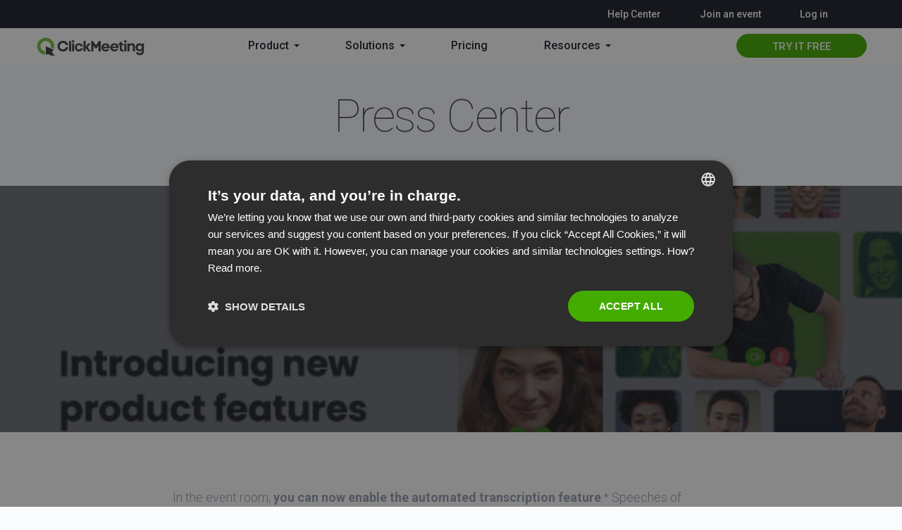

--- FILE ---
content_type: text/html; charset=UTF-8
request_url: https://press-center.clickmeeting.com/%F0%9F%92%AC-automatic-transcription-is-now-available/
body_size: 11837
content:
<!DOCTYPE html>
<html  xmlns="http://www.w3.org/1999/xhtml" prefix="" lang="en-US">
    <head>
        <meta charset="UTF-8">
        <meta name="viewport" content="width=device-width">
        <title>&#x1f4ac; Automatic transcription is now available | Press Center</title>
        <!--[if lt IE 9]>
        <script src="https://press-center.clickmeeting.com/wp-content/themes/press_center/js/html5.js"></script>
        <![endif]-->
        <link rel="stylesheet" type="text/css" href="https://cdn.clickmeeting.com/marketing/css/_global/reset.css" />
				<link rel="stylesheet" href="https://press-center.clickmeeting.com/wp-content/themes/press_center/cm-header-footer/en/css.css" type="text/css" media="all">
		<style>
		#cm-nav .show { display: block !important; }
		</style>        
        
<!-- BEGIN Metadata added by the Add-Meta-Tags WordPress plugin -->
<meta name="description" content="In the event room, you can now enable the automated transcription feature.* Speeches of presenters or attendees will be transcribed and displayed on the screen in real time.   &nbsp; This way:  &#x1f442; You will take care of the experience of people who are deaf or hard of hearing." />
<meta name="keywords" content="home - recent publications, news, what s new" />
<!-- END Metadata added by the Add-Meta-Tags WordPress plugin -->


<!-- Google Tag Manager for WordPress by gtm4wp.com -->
<script data-cfasync="false" data-pagespeed-no-defer>
	var gtm4wp_datalayer_name = "dataLayer";
	var dataLayer = dataLayer || [];
</script>
<!-- End Google Tag Manager for WordPress by gtm4wp.com --><link rel='dns-prefetch' href='//fonts.googleapis.com' />
<link rel='dns-prefetch' href='//s.w.org' />
<link rel="alternate" type="application/rss+xml" title="Press Center &raquo; Feed" href="https://press-center.clickmeeting.com/feed/" />
<link rel="alternate" type="application/rss+xml" title="Press Center &raquo; Comments Feed" href="https://press-center.clickmeeting.com/comments/feed/" />
<link rel="alternate" type="application/rss+xml" title="Press Center &raquo; &#x1f4ac; Automatic transcription is now available Comments Feed" href="https://press-center.clickmeeting.com/%f0%9f%92%ac-automatic-transcription-is-now-available/feed/" />
		<script type="text/javascript">
			window._wpemojiSettings = {"baseUrl":"https:\/\/s.w.org\/images\/core\/emoji\/11.2.0\/72x72\/","ext":".png","svgUrl":"https:\/\/s.w.org\/images\/core\/emoji\/11.2.0\/svg\/","svgExt":".svg","source":{"concatemoji":"https:\/\/press-center.clickmeeting.com\/wp-includes\/js\/wp-emoji-release.min.js?ver=5.1.21"}};
			!function(e,a,t){var n,r,o,i=a.createElement("canvas"),p=i.getContext&&i.getContext("2d");function s(e,t){var a=String.fromCharCode;p.clearRect(0,0,i.width,i.height),p.fillText(a.apply(this,e),0,0);e=i.toDataURL();return p.clearRect(0,0,i.width,i.height),p.fillText(a.apply(this,t),0,0),e===i.toDataURL()}function c(e){var t=a.createElement("script");t.src=e,t.defer=t.type="text/javascript",a.getElementsByTagName("head")[0].appendChild(t)}for(o=Array("flag","emoji"),t.supports={everything:!0,everythingExceptFlag:!0},r=0;r<o.length;r++)t.supports[o[r]]=function(e){if(!p||!p.fillText)return!1;switch(p.textBaseline="top",p.font="600 32px Arial",e){case"flag":return s([55356,56826,55356,56819],[55356,56826,8203,55356,56819])?!1:!s([55356,57332,56128,56423,56128,56418,56128,56421,56128,56430,56128,56423,56128,56447],[55356,57332,8203,56128,56423,8203,56128,56418,8203,56128,56421,8203,56128,56430,8203,56128,56423,8203,56128,56447]);case"emoji":return!s([55358,56760,9792,65039],[55358,56760,8203,9792,65039])}return!1}(o[r]),t.supports.everything=t.supports.everything&&t.supports[o[r]],"flag"!==o[r]&&(t.supports.everythingExceptFlag=t.supports.everythingExceptFlag&&t.supports[o[r]]);t.supports.everythingExceptFlag=t.supports.everythingExceptFlag&&!t.supports.flag,t.DOMReady=!1,t.readyCallback=function(){t.DOMReady=!0},t.supports.everything||(n=function(){t.readyCallback()},a.addEventListener?(a.addEventListener("DOMContentLoaded",n,!1),e.addEventListener("load",n,!1)):(e.attachEvent("onload",n),a.attachEvent("onreadystatechange",function(){"complete"===a.readyState&&t.readyCallback()})),(n=t.source||{}).concatemoji?c(n.concatemoji):n.wpemoji&&n.twemoji&&(c(n.twemoji),c(n.wpemoji)))}(window,document,window._wpemojiSettings);
		</script>
		<style type="text/css">
img.wp-smiley,
img.emoji {
	display: inline !important;
	border: none !important;
	box-shadow: none !important;
	height: 1em !important;
	width: 1em !important;
	margin: 0 .07em !important;
	vertical-align: -0.1em !important;
	background: none !important;
	padding: 0 !important;
}
</style>
	<link rel='stylesheet' id='wp-block-library-css'  href='https://press-center.clickmeeting.com/wp-includes/css/dist/block-library/style.min.css?ver=5.1.21' type='text/css' media='all' />
<link rel='stylesheet' id='presscenter-fonts-css'  href='//fonts.googleapis.com/css?family=Source+Sans+Pro%3A300%2C400%2C700%2C300italic%2C400italic%2C700italic%7CBitter%3A400%2C700&#038;subset=latin%2Clatin-ext' type='text/css' media='all' />
<link rel='stylesheet' id='presscenter-style-css'  href='https://press-center.clickmeeting.com/wp-content/themes/press_center/style.css?ver=2020-05-06' type='text/css' media='all' />
<!--[if lt IE 9]>
<link rel='stylesheet' id='presscenter-ie-css'  href='https://press-center.clickmeeting.com/wp-content/themes/press_center/css/ie.css?ver=2013-07-18' type='text/css' media='all' />
<![endif]-->
<script type='text/javascript' src='https://press-center.clickmeeting.com/wp-includes/js/jquery/jquery.js?ver=1.12.4'></script>
<script type='text/javascript' src='https://press-center.clickmeeting.com/wp-includes/js/jquery/jquery-migrate.min.js?ver=1.4.1'></script>
<link rel='https://api.w.org/' href='https://press-center.clickmeeting.com/wp-json/' />
<link rel='prev' title='&#x1f50e; Datenschutz während eines Webinars. Eine Checkliste für Veranstalter' href='https://press-center.clickmeeting.com/%f0%9f%94%8e-datenschutz-wahrend-eines-webinars-eine-checkliste-fur-veranstalter/' />
<link rel='next' title='See what will change in the webinar room' href='https://press-center.clickmeeting.com/see-what-will-change-in-the-webinar-room/' />
<meta name="generator" content="WordPress 5.1.21" />
<link rel="canonical" href="https://press-center.clickmeeting.com/%f0%9f%92%ac-automatic-transcription-is-now-available/" />
<link rel='shortlink' href='https://press-center.clickmeeting.com/?p=2309' />
<link rel="alternate" type="application/json+oembed" href="https://press-center.clickmeeting.com/wp-json/oembed/1.0/embed?url=https%3A%2F%2Fpress-center.clickmeeting.com%2F%25f0%259f%2592%25ac-automatic-transcription-is-now-available%2F" />
<link rel="alternate" type="text/xml+oembed" href="https://press-center.clickmeeting.com/wp-json/oembed/1.0/embed?url=https%3A%2F%2Fpress-center.clickmeeting.com%2F%25f0%259f%2592%25ac-automatic-transcription-is-now-available%2F&#038;format=xml" />

<!-- Google Tag Manager for WordPress by gtm4wp.com -->
<!-- GTM Container placement set to automatic -->
<script data-cfasync="false" data-pagespeed-no-defer>
	var dataLayer_content = {"siteID":0,"siteName":"","pageTitle":"&#x1f4ac; Automatic transcription is now available | Press Center","pagePostType":"post","pagePostType2":"single-post","pageCategory":["recent","updates","whats-new"],"pagePostAuthor":"ClickMeeting","postID":2309};
	dataLayer.push( dataLayer_content );
</script>
<script data-cfasync="false" data-pagespeed-no-defer>
(function(w,d,s,l,i){w[l]=w[l]||[];w[l].push({'gtm.start':
new Date().getTime(),event:'gtm.js'});var f=d.getElementsByTagName(s)[0],
j=d.createElement(s),dl=l!='dataLayer'?'&l='+l:'';j.async=true;j.src=
'//www.googletagmanager.com/gtm.js?id='+i+dl;f.parentNode.insertBefore(j,f);
})(window,document,'script','dataLayer','GTM-PBL8L4');
</script>
<!-- End Google Tag Manager for WordPress by gtm4wp.com -->		<style type="text/css">.recentcomments a{display:inline !important;padding:0 !important;margin:0 !important;}</style>
		        <!-- <link rel="stylesheet" type="text/css" href="https://cdn.clickmeeting.com/marketing/css/_global/header.css" /> -->
        <!-- <link rel="stylesheet" type="text/css" href="https://cdn.clickmeeting.com/marketing/css/_global/footer.css" /> -->
         <!--<link rel="SHORTCUT ICON" href="https://www.cm-cdn.com/marketing/images/clickmeeting/global/icons/favicon.ico" />-->
         <!--<link rel="apple-touch-icon" href="https://www.cm-cdn.com/marketing/images/icons/iphone_favicon.png" />-->
        <link rel="shortcut icon" href="https://press-center.clickmeeting.com/wp-content/themes/press_center/images/favicon.ico">
        <!-- <link rel="stylesheet" type="text/css" href="https://press-center.clickmeeting.com/wp-content/themes/press_center/fonts/roboto/roboto.css" /> -->
        <link rel="preconnect" href="https://fonts.googleapis.com">
        <link rel="preconnect" href="https://fonts.gstatic.com" crossorigin>
        <link href="https://fonts.googleapis.com/css2?family=Roboto:ital,wght@0,100;0,300;0,400;0,500;0,700;1,400&display=swap" rel="stylesheet">
        <link rel="stylesheet" type="text/css" href="https://press-center.clickmeeting.com/wp-content/themes/press_center/css/homepage.css?version=20260119" />
    </head>
    <body class="post-template-default single single-post postid-2309 single-format-standard">

<div id="cm-nav" class="cm95" data-v-09953cfe><!----><nav class="cms-nav small-menu" data-v-09953cfe><ul data-testid="menu-tech-has-links" class="menu-tech cms-nav__tech" data-v-a17827c6 data-v-09953cfe><li data-v-a17827c6><a href="https://knowledge.clickmeeting.com/" target="_self" rel="noopener" data-v-a17827c6>Help Center</a></li><li data-v-a17827c6><a href="https://clickmeeting.com/join-webinar" target="_self" rel="noopener" data-v-a17827c6>Join an event</a></li><li data-v-a17827c6><a href="https://account-panel.clickmeeting.com/login" target="_self" rel="noopener" data-v-a17827c6>Log in</a></li><!----></ul><a href="https://clickmeeting.com/" class="cms-nav__logo" data-v-09953cfe><img src="https://s3.stat-cdn.com/artefacts/63a6319204f97c5ca09bad01211cdcd2/dist/cm-light-logo.2e78bd2.svg" alt="Clickmeeting" loading="auto" style="display:none;" data-v-09953cfe><img src="https://s3.stat-cdn.com/artefacts/63a6319204f97c5ca09bad01211cdcd2/dist/cm-logo.1080872.svg" alt="Clickmeeting" loading="auto" style="display:;" data-v-09953cfe></a><ul data-testid="cms-nav__menu" class="menu-pages cms-nav__menu" data-v-f2cc7020 data-v-09953cfe><li class="menu-pages__item is-submenu" data-v-f2cc7020><a target="_self" rel="noopener" class="menu-pages__link" data-v-f2cc7020>Product</a><ul class="mega-menu" data-v-f2cc7020><li data-v-f2cc7020><a href="https://clickmeeting.com/tools/online-meeting" target="_self" rel="noopener" data-v-f2cc7020><!----><div data-v-f2cc7020><p class="mega-menu__name" data-v-f2cc7020>Online meetings</p><p class="mega-menu__desc" data-v-f2cc7020>Meet with up to 40 attendees who can see, hear, and talk to each other in one room.</p></div></a></li><li data-v-f2cc7020><a href="https://clickmeeting.com/tools/live-webinar" target="_self" rel="noopener" data-v-f2cc7020><!----><div data-v-f2cc7020><p class="mega-menu__name" data-v-f2cc7020>Live webinars</p><p class="mega-menu__desc" data-v-f2cc7020>Present your content to a broader audience of up to 1000 attendees in real-time.</p></div></a></li><li data-v-f2cc7020><a href="https://clickmeeting.com/tools/automated-webinar" target="_self" rel="noopener" data-v-f2cc7020><!----><div data-v-f2cc7020><p class="mega-menu__name" data-v-f2cc7020>Automated webinars</p><p class="mega-menu__desc" data-v-f2cc7020>Put your webinars on autopilot and win back your time in the process.</p></div></a></li><li data-v-f2cc7020><a href="https://clickmeeting.com/tools/on-demand-webinar" target="_self" rel="noopener" data-v-f2cc7020><!----><div data-v-f2cc7020><p class="mega-menu__name" data-v-f2cc7020>On-demand webinars</p><p class="mega-menu__desc" data-v-f2cc7020>Let your audience watch your webinar recordings in return for their email addresses.</p></div></a></li><li data-v-f2cc7020><a href="https://clickmeeting.com/tools/paid-webinars" target="_self" rel="noopener" class="align-items-center" data-v-f2cc7020><!----><div data-v-f2cc7020><p class="mega-menu__name" data-v-f2cc7020><span class="mega-menu__label bg-success" data-v-f2cc7020>New features</span>Paid webinars</p><p class="mega-menu__desc" data-v-f2cc7020>Sell access to your online courses and training sessions.</p></div></a></li><li data-v-f2cc7020><a href="https://clickmeeting.com/tools/huge-virtual-events" target="_self" rel="noopener" data-v-f2cc7020><!----><div data-v-f2cc7020><p class="mega-menu__name" data-v-f2cc7020>Huge virtual events</p><p class="mega-menu__desc" data-v-f2cc7020>Scale up and stream your content to 10,000 attendees.</p></div></a></li><li data-v-f2cc7020><a href="https://clickmeeting.com/tools#allfeatures" target="_self" rel="noopener" class="align-items-center" data-v-f2cc7020><img src="https://s3.stat-cdn.com/headless/uploads/2021/08/30/612cd9481b7a7view-all_ico-1.png" loading="auto" data-v-f2cc7020><div data-v-f2cc7020><p class="mega-menu__name" data-v-f2cc7020>View all features</p><!----></div></a></li><li class="promo" data-v-f2cc7020><a href="https://clickmeeting.com/tools/multistreaming" target="_self" rel="noopener" class="align-items-center" data-v-f2cc7020><img src="https://s3.stat-cdn.com/headless/uploads/2024/12/10/67581f7c9ba76menu-icon.png" loading="auto" data-v-f2cc7020><div data-v-f2cc7020><p class="mega-menu__name" data-v-f2cc7020><span class="mega-menu__label bg-success" data-v-f2cc7020>NEW</span>Multistreaming</p><p class="mega-menu__desc" data-v-f2cc7020>Expand the reach of your event and attract new audiences! Stream your webinar live on 5 social media platforms simultaneously.</p></div></a></li></ul></li><li class="menu-pages__item is-submenu" data-v-f2cc7020><a target="_self" rel="noopener" class="menu-pages__link" data-v-f2cc7020>Solutions</a><ul class="mega-menu" data-v-f2cc7020><li data-v-f2cc7020><a href="https://clickmeeting.com/solutions/sales" target="_self" rel="noopener" data-v-f2cc7020><!----><div data-v-f2cc7020><p class="mega-menu__name" data-v-f2cc7020>Product demos and marketing</p><p class="mega-menu__desc" data-v-f2cc7020>Use online events to turn cold contacts into hot leads.</p></div></a></li><li data-v-f2cc7020><a href="https://clickmeeting.com/solutions/e-learning" target="_self" rel="noopener" data-v-f2cc7020><!----><div data-v-f2cc7020><p class="mega-menu__name" data-v-f2cc7020>Online courses and training sessions</p><p class="mega-menu__desc" data-v-f2cc7020>Deliver knowledge, engage with students, measure their progress.</p></div></a></li><li data-v-f2cc7020><a href="https://clickmeeting.com/tools/online-meeting" target="_self" rel="noopener" data-v-f2cc7020><!----><div data-v-f2cc7020><p class="mega-menu__name" data-v-f2cc7020>Secure business meetings</p><p class="mega-menu__desc" data-v-f2cc7020>Use collaboration tools to improve team communication.</p></div></a></li><li data-v-f2cc7020><a href="https://clickmeeting.com/solutions/enterprise" target="_self" rel="noopener" data-v-f2cc7020><!----><div data-v-f2cc7020><p class="mega-menu__name" data-v-f2cc7020>Enterprise and Custom services</p><p class="mega-menu__desc" data-v-f2cc7020>A custom, scalable webinar and online events solution you can rely on. </p></div></a></li><li data-v-f2cc7020><a href="https://clickmeeting.com/tools/paid-webinars" target="_self" rel="noopener" class="align-items-center" data-v-f2cc7020><!----><div data-v-f2cc7020><p class="mega-menu__name" data-v-f2cc7020><span class="mega-menu__label bg-success" data-v-f2cc7020>New features</span>Paid webinars</p><p class="mega-menu__desc" data-v-f2cc7020>Sell access to your online courses and training sessions.</p></div></a></li><li data-v-f2cc7020><a href="https://clickmeeting.com/secure-virtual-events" target="_self" rel="noopener" class="align-items-center" data-v-f2cc7020><!----><div data-v-f2cc7020><p class="mega-menu__name" data-v-f2cc7020>Go for a safe European webinar platform</p><!----></div></a></li><li data-v-f2cc7020><a href="https://clickmeeting.com/tools/video-conferencing" target="_self" rel="noopener" class="align-items-center" data-v-f2cc7020><img src="https://s3.stat-cdn.com/headless/uploads/2021/08/30/612cd9481b7a7view-all_ico-1.png" loading="auto" data-v-f2cc7020><div data-v-f2cc7020><p class="mega-menu__name" data-v-f2cc7020>View all solutions</p><!----></div></a></li></ul></li><li class="menu-pages__item" data-v-f2cc7020><a href="https://clickmeeting.com/pricing" target="_self" rel="noopener" class="menu-pages__link" data-v-f2cc7020>Pricing</a><!----></li><li class="menu-pages__item is-submenu" data-v-f2cc7020><a target="_self" rel="noopener" class="menu-pages__link" data-v-f2cc7020>Resources</a><ul class="mega-menu" data-v-f2cc7020><li data-v-f2cc7020><a href="https://blog.clickmeeting.com/" target="_self" rel="noopener" data-v-f2cc7020><!----><div data-v-f2cc7020><p class="mega-menu__name" data-v-f2cc7020>Blog</p><p class="mega-menu__desc" data-v-f2cc7020>Dive into hands-on articles about webinars and video content.</p></div></a></li><li data-v-f2cc7020><a href="https://knowledge.clickmeeting.com/" target="_self" rel="noopener" data-v-f2cc7020><!----><div data-v-f2cc7020><p class="mega-menu__name" data-v-f2cc7020>Help Center</p><p class="mega-menu__desc" data-v-f2cc7020>Look for tips and tricks in eBooks, videos, FAQs, and more.</p></div></a></li><li data-v-f2cc7020><a href="https://blog.clickmeeting.com/category/case-studies" target="_self" rel="noopener" data-v-f2cc7020><!----><div data-v-f2cc7020><p class="mega-menu__name" data-v-f2cc7020>Case Studies</p><p class="mega-menu__desc" data-v-f2cc7020>Get inspired by our customers’ success stories.</p></div></a></li><li data-v-f2cc7020><a href="https://dev.clickmeeting.com/" target="_self" rel="noopener" data-v-f2cc7020><!----><div data-v-f2cc7020><p class="mega-menu__name" data-v-f2cc7020>Dev zone</p><p class="mega-menu__desc" data-v-f2cc7020>Use our API to integrate ClickMeeting with your application.</p></div></a></li><li data-v-f2cc7020><a href="https://clickmeeting.com/integrations" target="_self" rel="noopener" data-v-f2cc7020><!----><div data-v-f2cc7020><p class="mega-menu__name" data-v-f2cc7020>Integrations</p><p class="mega-menu__desc" data-v-f2cc7020>Easily integrate with the most popular applications.</p></div></a></li><li data-v-f2cc7020><a href="https://status.clickmeeting.com/" target="_self" rel="noopener" data-v-f2cc7020><!----><div data-v-f2cc7020><p class="mega-menu__name" data-v-f2cc7020>Status page</p><p class="mega-menu__desc" data-v-f2cc7020>Check and subscribe to our status page. Get immediate information about the operation of our system.</p></div></a></li><li data-v-f2cc7020><a href="https://press-center.clickmeeting.com/webinars/" target="_self" rel="noopener" data-v-f2cc7020><!----><div data-v-f2cc7020><p class="mega-menu__name" data-v-f2cc7020>Webinars</p><p class="mega-menu__desc" data-v-f2cc7020>Check out recordings from our past events or sign up for upcoming ones.</p></div></a></li><li class="promo" data-v-f2cc7020><a href="https://clickmeeting.com/partners" target="_self" rel="noopener" class="align-items-center" data-v-f2cc7020><img src="https://s3.stat-cdn.com/headless/uploads/2025/03/03/67c5c30284e7fimg-a-5.jpg" loading="auto" data-v-f2cc7020><div data-v-f2cc7020><p class="mega-menu__name" data-v-f2cc7020><span class="mega-menu__label bg-warning" data-v-f2cc7020>Affiliate</span>Recommend ClickMeeting and make money! Up to €1,406 / account!</p><p class="mega-menu__desc" data-v-f2cc7020>Join ClickMeeting’s affiliate program now and receive 33% commission for each paid account created. Click for details.</p></div></a></li></ul></li></ul><a href="https://clickmeeting.com/free-signup" target="_blank" rel="noopener" class="btn to-right text-uppercase btn-success rounded-pill" data-v-09953cfe>TRY IT FREE</a><div class="mobile-button" data-v-09953cfe><span class="mobile-button__item" data-v-09953cfe></span><span class="mobile-button__item" data-v-09953cfe></span><span class="mobile-button__item" data-v-09953cfe></span></div></nav></div>        <div id="page" class="hfeed site">

            <header id="site-header">
                <div class="site-name">
                    <a href="https://press-center.clickmeeting.com/" title="Press Center" rel="home">
                        Press Center                    </a>
                </div>
                <nav id="site-navigation" class="navigation main-navigation" role="navigation">
                    <div class="menu-8-container"><ul id="menu-8" class="nav-menu"><li id="menu-item-21" class="menu-item menu-item-type-post_type menu-item-object-page menu-item-home menu-item-21"><a href="https://press-center.clickmeeting.com/">News</a></li>
<li id="menu-item-1755" class="menu-item menu-item-type-post_type menu-item-object-page menu-item-1755"><a href="https://press-center.clickmeeting.com/webinars/">Webinars</a></li>
<li id="menu-item-1211" class="menu-item menu-item-type-custom menu-item-object-custom menu-item-1211"><a href="https://clickmeeting.com/about-us">About us</a></li>
<li id="menu-item-23" class="menu-item menu-item-type-post_type menu-item-object-page menu-item-23"><a href="https://press-center.clickmeeting.com/brand-resources/">Media kit / AFFILIATES</a></li>
</ul></div>                </nav>
            </header><!-- #masthead -->
            <div id="main" class="site-main">
<div class="homepage">
    <div class="article-section">
                    <div class="article-header" style="background-image: url(https://press-center.clickmeeting.com/uploads/2021/12/8573f660-7ca2-49ee-a5fa-5f5a64a3ac78.png)">
    <div class="article-header-intro">
        <div class="container">
            <div class="row">
                <div class="col-md-offset-2 col-md-8">
                    <h1 class="entry-title">&#x1f4ac; Automatic transcription is now available</h1>
                </div>
            </div>
        </div>
    </div>
</div><!-- .entry-header -->

<div class="article-content">
    <div class="container">
        <div class="row">
            <div class="col-md-offset-2 col-md-8">
                <p><span data-contrast="auto">In the event room, </span><b><span data-contrast="auto">you can now enable the automated transcription feature</span></b><span data-contrast="auto">.* Speeches of presenters or attendees will be transcribed and displayed on the screen in real time. </span><span data-ccp-props="{}"> </span></p>
<p>&nbsp;</p>
<p><span data-contrast="auto">This way:</span><span data-ccp-props="{}"> </span></p>
<ul>
<li><span data-contrast="auto">&#x1f442; You will take care of the experience of people who are deaf or hard of hearing.</span></li>
<li>&#x1f5e3; You will support communication during your webinars and online meetings.</li>
<li>&#x1f507;You will avoid difficulties with, for instance, listening comprehension.</li>
</ul>
<p>&nbsp;</p>
<p><span data-contrast="auto">To enable transcription, select the appropriate option in the settings window of your event room.</span><span data-ccp-props="{}"> </span></p>
<p>&nbsp;</p>
<p>* Live transcription is available in all Free, Live and Automated plans.</p>
            </div>
        </div>
    </div>
</div><!-- .entry-content -->
            </div>
    <div class="publication-section">
        <div class="container">
            <div class="row">
                <div class="col-md-4 col-sm-6">
                    <h2 class="other-articles">OTHER ARTICLES</h2>
                </div>
            </div>
        </div>
                <div id="carousel-publication" class="carousel slide" data-ride="carousel">
            <div class="container">
                <div class="row">
                    <div class="carousel-inner" role="listbox">
                        <div class="item active">
                                                            <a href="https://press-center.clickmeeting.com/new-integrations-and-updates/">
                                    <div class="col-md-4">
                                        <div class="publication publication-press-release">
                                            <div class="publication-banner">
                                                <img class="img-responsive" src="https://press-center.clickmeeting.com/uploads/2024/01/av-tester.png"/>
                                            </div>
                                            <div class="publication-body">
                                                <div class="publication-label">
                                                    news                                                </div>
                                                <div class="publication-body-content">
                                                    <p class="publication-meta">Jan 12, 2024, ClickMeeting</p>
                                                    <h3>New integrations and updates</h3>
                                                    <p></p>
                                                </div>
                                            </div>
                                            <div class="publication-footer">
                                                Read more                                            </div>
                                        </div>
                                    </div>
                                </a>
                                                            <a href="https://press-center.clickmeeting.com/recurring-events/">
                                    <div class="col-md-4">
                                        <div class="publication publication-press-release">
                                            <div class="publication-banner">
                                                <img class="img-responsive" src="https://press-center.clickmeeting.com/uploads/2022/12/new-features-e1670481046498.png"/>
                                            </div>
                                            <div class="publication-body">
                                                <div class="publication-label">
                                                    news                                                </div>
                                                <div class="publication-body-content">
                                                    <p class="publication-meta">Dec 08, 2022, ClickMeeting</p>
                                                    <h3>&#x1f195; See what has changed in scheduling events!</h3>
                                                    <p></p>
                                                </div>
                                            </div>
                                            <div class="publication-footer">
                                                Read more                                            </div>
                                        </div>
                                    </div>
                                </a>
                                                            <a href="https://press-center.clickmeeting.com/see-what-will-change-in-the-webinar-room/">
                                    <div class="col-md-4">
                                        <div class="publication publication-press-release">
                                            <div class="publication-banner">
                                                <img class="img-responsive" src="https://press-center.clickmeeting.com/uploads/2022/11/user-pilot-b-2-e1669360023874.jpg"/>
                                            </div>
                                            <div class="publication-body">
                                                <div class="publication-label">
                                                    news                                                </div>
                                                <div class="publication-body-content">
                                                    <p class="publication-meta">Nov 25, 2022, ClickMeeting</p>
                                                    <h3>See what will change in the webinar room</h3>
                                                    <p></p>
                                                </div>
                                            </div>
                                            <div class="publication-footer">
                                                Read more                                            </div>
                                        </div>
                                    </div>
                                </a>
                                                    </div>
                        <div class="item">
                                                            <a href="https://press-center.clickmeeting.com/%f0%9f%94%8e-datenschutz-wahrend-eines-webinars-eine-checkliste-fur-veranstalter/">
                                    <div class="col-md-4">
                                        <div class="publication publication-news">
                                            <div class="publication-banner">
                                                <img class="img-responsive" src="https://press-center.clickmeeting.com/uploads/2022/04/mailing-header-DE.png"/>
                                            </div>
                                            <div class="publication-body">
                                                <div class="publication-label">
                                                    news                                                </div>
                                                <div class="publication-body-content">
                                                    <p class="publication-meta">Apr 26, 2022, ClickMeeting</p>
                                                    <h3>&#x1f50e; Datenschutz während eines Webinars. Eine Checkliste für Veranstalter</h3>
                                                    <p></p>
                                                </div>
                                            </div>
                                            <div class="publication-footer">
                                                Read more                                            </div>
                                        </div>
                                    </div>
                                </a>
                                                            <a href="https://press-center.clickmeeting.com/webinar-how-do-you-master-all-the-new-features-at-clickmeeting/">
                                    <div class="col-md-4">
                                        <div class="publication publication-news">
                                            <div class="publication-banner">
                                                <img class="img-responsive" src="https://press-center.clickmeeting.com/uploads/2022/04/mailing-header-5-1.png"/>
                                            </div>
                                            <div class="publication-body">
                                                <div class="publication-label">
                                                    news                                                </div>
                                                <div class="publication-body-content">
                                                    <p class="publication-meta">Apr 20, 2022, ClickMeeting</p>
                                                    <h3>&#x1f4a1;[Free webinar] How do you master all the new features at ClickMeeting?</h3>
                                                    <p></p>
                                                </div>
                                            </div>
                                            <div class="publication-footer">
                                                Read more                                            </div>
                                        </div>
                                    </div>
                                </a>
                                                            <a href="https://press-center.clickmeeting.com/keyboard-shortcuts/">
                                    <div class="col-md-4">
                                        <div class="publication publication-news">
                                            <div class="publication-banner">
                                                <img class="img-responsive" src="https://press-center.clickmeeting.com/uploads/2022/03/whats-new_shortcuts-windows.png"/>
                                            </div>
                                            <div class="publication-body">
                                                <div class="publication-label">
                                                    news                                                </div>
                                                <div class="publication-body-content">
                                                    <p class="publication-meta">Mar 08, 2022, ClickMeeting</p>
                                                    <h3>Get things done faster with keyboard shortcuts! Manage your event without a mouse</h3>
                                                    <p></p>
                                                </div>
                                            </div>
                                            <div class="publication-footer">
                                                Read more                                            </div>
                                        </div>
                                    </div>
                                </a>
                                                    </div>
                    </div>
                </div>
            </div>

            <!-- Controls -->
            <a class="left carousel-control" href="#carousel-publication" role="button" data-slide="prev">
                <span class="svg svg-chevron-left">
                    <svg class="svg-stroke">
                        <use xlink:href="https://press-center.clickmeeting.com/wp-content/themes/press_center/images/icons.svg#arrow-prev"></use>
                    </svg>
                </span>
                <span class="sr-only">Previous</span>
            </a>
            <a class="right carousel-control" href="#carousel-publication" role="button" data-slide="next">
                <span class="svg svg-chevron-right">
                    <svg class="svg-stroke">
                        <use xlink:href="https://press-center.clickmeeting.com/wp-content/themes/press_center/images/icons.svg#arrow-next"></use>
                    </svg>
                </span>
                <span class="sr-only">Next</span>
            </a>
        </div>
    </div>
        <div class="mentioned-section">
        <div class="container">
            <div class="row">
                <div class="col-md-12 text-center">
                    <h2>Mentioned in</h2>
                </div>
            </div>
        </div>
        <div id="carousel-mentioned" class="carousel slide" data-ride="carousel">
            <div class="container">
                <div class="row">
                <div class="carousel-inner" role="listbox">
                    <div class="item active">
                        <div class="col-md-3 col-sm-6">
                            <div class="mentioned">
                                <div class="mentioned-logo inc"></div>
                                <div class="mentioned-body">
                                    <p>ClickMeeting is considered a leading webinar platform for businesses big and small</p>
                                </div>
                            </div>
                        </div>
                        <div class="col-md-3 col-sm-6">
                            <div class="mentioned">
                                <div class="mentioned-logo huffington-post"></div>
                                <div class="mentioned-body">
                                    <p>This is a great tool for businesses that want to share engaging visuals even when they are not in the office</p>
                                </div>
                            </div>
                        </div>
                        <div class="col-md-3 col-sm-6">
                            <div class="mentioned">
                                <div class="mentioned-logo entrepreneur"></div>
                                <div class="mentioned-body">
                                    <p>ClickMeeting is one of the most agile and easy-to-use webinar platforms out there</p>
                                </div>
                            </div>
                        </div>
                        <div class="col-md-3 col-sm-6">
                            <div class="mentioned">
                                <div class="mentioned-logo observer"></div>
                                <div class="mentioned-body">
                                    <p>Rather than targeting an individual, reach an audience ranging in size from a small group to tens of thousands by providing webinars and live classes</p>
                                </div>
                            </div>
                        </div>
                    </div>
                    <div class="item">
                        <div class="col-md-3 col-sm-6">
                            <div class="mentioned">
                                <div class="mentioned-logo forbes"></div>
                                <div class="mentioned-body">
                                    <p>ClickMeeting incorporated several features such as Twitter integration for social media engagement surrounding the webinar and one click recorder</p>
                                </div>
                            </div>
                        </div>
                        <div class="col-md-3 col-sm-6">
                            <div class="mentioned">
                                <div class="mentioned-logo lifehack"></div>
                                <div class="mentioned-body">
                                    <p>ClickMeeting saves you a lot of time and money if you are running a small business or a large company, and you have everything you need</p>
                                </div>
                            </div>
                        </div>
                        <div class="col-md-3 col-sm-6">
                            <div class="mentioned">
                                <div class="mentioned-logo techco"></div>
                                <div class="mentioned-body">
                                    <p>ClickMeeting enables you to engage participants when the webinar goes live. You can use the built-in screen sharing, whiteboard, and presentation tools, among others</p>
                                </div>
                            </div>
                        </div>
                        <div class="col-md-3 col-sm-6">
                            <div class="mentioned">
                                <div class="mentioned-logo business-news-daily"></div>
                                <div class="mentioned-body">
                                    <p>ClickMeeting is our top choice because it blends diverse features, high quality audio and video, and ease of use without the headache of integrating a complex or unwieldy system</p>
                                </div>
                            </div>
                        </div>
                    </div>
                    <div class="item">
                        <div class="col-md-3 col-sm-6">
                            <div class="mentioned">
                                <div class="mentioned-logo pcmag"></div>
                                <div class="mentioned-body">
                                    <p>ClickMeeting offers a lot of controls to improve your audio-visual experience, plenty of meeting controls for the host, and it's affordable</p>
                                </div>
                            </div>
                        </div>
                        <div class="col-md-3 col-sm-6">
                            <div class="mentioned">
                                <div class="mentioned-logo inc"></div>
                                <div class="mentioned-body">
                                    <p>ClickMeeting is considered a leading webinar platform for businesses big and small</p>
                                </div>
                            </div>
                        </div>
                        <div class="col-md-3 col-sm-6">
                            <div class="mentioned">
                                <div class="mentioned-logo huffington-post"></div>
                                <div class="mentioned-body">
                                    <p>This is a great tool for businesses that want to share engaging visuals even when they are not in the office</p>
                                </div>
                            </div>
                        </div>
                        <div class="col-md-3 col-sm-6">
                            <div class="mentioned">
                                <div class="mentioned-logo entrepreneur"></div>
                                <div class="mentioned-body">
                                    <p>ClickMeeting is one of the most agile and easy-to-use webinar platforms out there</p>
                                </div>
                            </div>
                        </div>
                    </div>
                </div>
                </div>
            </div>
            
            <!-- Controls -->
            <a class="left carousel-control" href="#carousel-mentioned" role="button" data-slide="prev">
                <span class="svg svg-chevron-left">
                    <svg class="svg-stroke">
                        <use xlink:href="https://press-center.clickmeeting.com/wp-content/themes/press_center/images/icons.svg#arrow-prev"></use>
                    </svg>
                </span>
                <span class="sr-only">Previous</span>
            </a>
            <a class="right carousel-control" href="#carousel-mentioned" role="button" data-slide="next">
                <span class="svg svg-chevron-right">
                    <svg class="svg-stroke">
                        <use xlink:href="https://press-center.clickmeeting.com/wp-content/themes/press_center/images/icons.svg#arrow-next"></use>
                    </svg>
                </span>
                <span class="sr-only">Next</span>
            </a>
        </div>
    </div></div>
</div><!-- #main -->
</div><!-- #page -->

<div class="">
    <footer>
	<div id="cm-footer" class="footer cm95" data-v-d5c2936c><div class="container" data-v-d5c2936c><div class="row" data-v-d5c2936c><div class="footer__buttons" data-v-d5c2936c><div class="footer__logo" data-v-d5c2936c><img src="https://s3.stat-cdn.com/artefacts/63a6319204f97c5ca09bad01211cdcd2/dist/cm-white-logo.93c29bc.svg" alt="Clickmeeting" loading="lazy" data-v-d5c2936c><span data-v-d5c2936c>© 2026</span></div><!----><div class="footer__actions" data-v-d5c2936c><a href="https://clickmeeting.com/free-signup" rel="noopener" class="btn text-uppercase btn-success rounded-pill" data-v-d5c2936c>TRY IT FREE</a></div></div></div><div class="row footer__lists" data-v-d5c2936c><div data-v-d5c2936c><p class="footer__category" data-v-d5c2936c>ClickMeeting</p><ul data-v-d5c2936c><li class="footer__item" data-v-d5c2936c><a href="https://clickmeeting.com/pricing" target="_self" rel="noopener" class="footer__link" data-v-d5c2936c>Pricing</a></li><li class="footer__item" data-v-d5c2936c><a href="https://clickmeeting.com/partners" target="_self" rel="noopener" class="footer__link" data-v-d5c2936c>Partners &amp; affiliates</a></li><li class="footer__item" data-v-d5c2936c><a href="https://press-center.clickmeeting.com/" target="_self" rel="noopener" class="footer__link" data-v-d5c2936c>Press center</a></li><li class="footer__item" data-v-d5c2936c><a href="https://clickmeeting.com/solutions/enterprise" target="_self" rel="noopener" class="footer__link" data-v-d5c2936c>Custom services</a></li><li class="footer__item" data-v-d5c2936c><a href="https://clickmeeting.com/solutions/enterprise" target="_self" rel="noopener" class="footer__link" data-v-d5c2936c>Enterprise software</a></li></ul></div><div data-v-d5c2936c><p class="footer__category" data-v-d5c2936c>Top Features</p><ul data-v-d5c2936c><li class="footer__item" data-v-d5c2936c><a href="https://clickmeeting.com/tools/on-demand-webinar" target="_self" rel="noopener" class="footer__link" data-v-d5c2936c>On-demand webinars</a></li><li class="footer__item" data-v-d5c2936c><a href="https://clickmeeting.com/tools/automated-webinar" target="_self" rel="noopener" class="footer__link" data-v-d5c2936c>Automation</a></li><li class="footer__item" data-v-d5c2936c><a href="https://clickmeeting.com/tools/live-webinar" target="_self" rel="noopener" class="footer__link" data-v-d5c2936c>Live webinars</a></li><li class="footer__item" data-v-d5c2936c><a href="https://clickmeeting.com/tools/paid-webinars" target="_self" rel="noopener" class="footer__link" data-v-d5c2936c>Paid webinars</a></li><li class="footer__item" data-v-d5c2936c><a href="https://clickmeeting.com/tools/online-meeting" target="_self" rel="noopener" class="footer__link" data-v-d5c2936c>Online meetings</a></li><li class="footer__item" data-v-d5c2936c><a href="https://clickmeeting.com/tools/breakout-rooms" target="_self" rel="noopener" class="footer__link" data-v-d5c2936c>Breakout rooms</a></li><li class="footer__item" data-v-d5c2936c><a href="https://clickmeeting.com/tools/presentation" target="_self" rel="noopener" class="footer__link" data-v-d5c2936c>Screen sharing</a></li><li class="footer__item" data-v-d5c2936c><a href="https://clickmeeting.com/tools/webinar-cycle" target="_self" rel="noopener" class="footer__link" data-v-d5c2936c>Webinar cycle</a></li><li class="footer__item" data-v-d5c2936c><a href="https://clickmeeting.com/tools/webinar-recording" target="_self" rel="noopener" class="footer__link" data-v-d5c2936c>Webinar recording</a></li><li class="footer__item" data-v-d5c2936c><a href="https://clickmeeting.com/tools/huge-virtual-events" target="_self" rel="noopener" class="footer__link" data-v-d5c2936c>Virtual Event Platform</a></li></ul></div><div data-v-d5c2936c><p class="footer__category" data-v-d5c2936c>Resources</p><ul data-v-d5c2936c><li class="footer__item" data-v-d5c2936c><a href="https://blog.clickmeeting.com/" target="_self" rel="noopener" class="footer__link" data-v-d5c2936c>Blog</a></li><li class="footer__item" data-v-d5c2936c><a href="https://knowledge.clickmeeting.com/" target="_self" rel="noopener" class="footer__link" data-v-d5c2936c>Help Center</a></li><li class="footer__item" data-v-d5c2936c><a href="https://clickmeeting.com/integrations" target="_self" rel="noopener" class="footer__link" data-v-d5c2936c>Integrations</a></li><li class="footer__item" data-v-d5c2936c><a href="https://clients.clickmeeting.com" target="_self" rel="noopener" class="footer__link" data-v-d5c2936c>Case Studies</a></li><li class="footer__item" data-v-d5c2936c><a href="https://dev.clickmeeting.com/" target="_self" rel="noopener" class="footer__link" data-v-d5c2936c>Dev zone</a></li><li class="footer__item" data-v-d5c2936c><a href="https://status.clickmeeting.com/" target="_self" rel="noopener" class="footer__link" data-v-d5c2936c>Status page</a></li></ul></div><div data-v-d5c2936c><p class="footer__category" data-v-d5c2936c>About Us</p><ul data-v-d5c2936c><li class="footer__item" data-v-d5c2936c><a href="https://clickmeeting.traffit.com/career/" target="_self" rel="noopener" class="footer__link" data-v-d5c2936c>Career</a></li><li class="footer__item" data-v-d5c2936c><a href="https://knowledge.clickmeeting.com/privacy-security/" target="_self" rel="noopener" class="footer__link" data-v-d5c2936c>GDPR</a></li><li class="footer__item" data-v-d5c2936c><a href="http://legal.clickmeeting.com/" target="_self" rel="noopener" class="footer__link" data-v-d5c2936c>Legal notices</a></li><li class="footer__item" data-v-d5c2936c><a href="https://legal.clickmeeting.com/content/uploads/contact-point-for-notifications.pdf" target="_self" rel="noopener" class="footer__link" data-v-d5c2936c>Contact point for notifications</a></li><li class="footer__item" data-v-d5c2936c><a href="https://clickmeeting.com/about-us" target="_self" rel="noopener" class="footer__link" data-v-d5c2936c>About us</a></li><li class="footer__item" data-v-d5c2936c><a href="https://clickmeeting.com/impressum" target="_self" rel="noopener" class="footer__link" data-v-d5c2936c> </a></li><li class="footer__item" data-v-d5c2936c><a href="https://clickmeeting.com/tools/reviews" target="_self" rel="noopener" class="footer__link" data-v-d5c2936c>Reviews</a></li><li class="footer__item" data-v-d5c2936c><a href="javascript:CookieScript.instance.show()" target="_self" rel="noopener" class="footer__link" data-v-d5c2936c>Cookie settings</a></li><li class="footer__item" data-v-d5c2936c><a href="https://clickmeeting.com/contact" target="_self" rel="noopener" class="footer__link" data-v-d5c2936c>Contact us</a></li></ul></div><div data-v-d5c2936c><div class="footer__stores" data-v-d5c2936c><p class="footer__category" data-v-d5c2936c>Check our mobile apps:</p><a href="https://itunes.apple.com/us/app/clickmeeting-online-meetings/id1141803571" target="_blank" rel="noopener noreferrer" class="footer__store" data-v-d5c2936c><img width="135px" src="https://s3.stat-cdn.com/artefacts/63a6319204f97c5ca09bad01211cdcd2/dist/apple.c1367f1.svg" loading="lazy" height="40px" data-v-d5c2936c></a><a href="https://play.google.com/store/apps/details?id=air.com.implix.clickmeetingmobile&amp;hl=en" target="_blank" rel="noopener noreferrer" class="footer__store" data-v-d5c2936c><img width="135px" src="https://s3.stat-cdn.com/artefacts/63a6319204f97c5ca09bad01211cdcd2/dist/google.0f72975.svg" loading="lazy" height="40px" data-v-d5c2936c></a><a href="https://appgallery.huawei.com/#/app/C102001439?channelId=EUPLBDD20200825CL&amp;detailType=0" target="_blank" rel="noopener noreferrer" class="footer__store" data-v-d5c2936c><img width="135px" src="https://s3.stat-cdn.com/artefacts/63a6319204f97c5ca09bad01211cdcd2/dist/huawei.6c79b2f.svg" loading="lazy" height="40px" data-v-d5c2936c></a></div><div class="footer__socials" data-v-d5c2936c><p class="footer__category" data-v-d5c2936c>Follow us on:</p><ul data-v-d5c2936c><li class="footer__social" data-v-d5c2936c><a href="https://www.facebook.com/clickmeeting" target="_blank" rel="noopener noreferrer" data-v-d5c2936c><img src="https://s3.stat-cdn.com/artefacts/63a6319204f97c5ca09bad01211cdcd2/dist/fb.f8ea700.svg" loading="lazy" data-v-d5c2936c></a></li><li class="footer__social" data-v-d5c2936c><a href="https://www.linkedin.com/company/clickmeeting" target="_blank" rel="noopener noreferrer" data-v-d5c2936c><img src="https://s3.stat-cdn.com/artefacts/63a6319204f97c5ca09bad01211cdcd2/dist/linkedin.416ab89.svg" loading="lazy" data-v-d5c2936c></a></li><li class="footer__social" data-v-d5c2936c><a href="https://www.twitter.com/clickmeeting" target="_blank" rel="noopener noreferrer" data-v-d5c2936c><img src="https://s3.stat-cdn.com/artefacts/63a6319204f97c5ca09bad01211cdcd2/dist/twitter.255eff3.svg" loading="lazy" data-v-d5c2936c></a></li><li class="footer__social" data-v-d5c2936c><a href="https://www.youtube.com/user/ClickMeetingvideo" target="_blank" rel="noopener noreferrer" data-v-d5c2936c><img src="https://s3.stat-cdn.com/artefacts/63a6319204f97c5ca09bad01211cdcd2/dist/yt.405ea9d.svg" loading="lazy" data-v-d5c2936c></a></li></ul></div><div class="footer__secure" data-v-d5c2936c><a href="https://knowledge.clickmeeting.com/uploads/2024/10/certificate_iso27_2024_clickmeeting.pdf" target="_blank" download="" data-v-d5c2936c><img width="236px" src="https://s3.stat-cdn.com/artefacts/63a6319204f97c5ca09bad01211cdcd2/dist/gdpr.2ad32c1.png" alt="GDPR Compliant" loading="lazy" height="138px" data-v-d5c2936c></a></div></div></div></div></div>    </footer>
</div>





<script type='text/javascript' src='https://press-center.clickmeeting.com/wp-content/plugins/duracelltomi-google-tag-manager/dist/js/gtm4wp-contact-form-7-tracker.js?ver=1.22.1'></script>
<script type='text/javascript' src='https://press-center.clickmeeting.com/wp-includes/js/comment-reply.min.js?ver=5.1.21'></script>
<script type='text/javascript' src='https://press-center.clickmeeting.com/wp-includes/js/imagesloaded.min.js?ver=3.2.0'></script>
<script type='text/javascript' src='https://press-center.clickmeeting.com/wp-includes/js/masonry.min.js?ver=3.3.2'></script>
<script type='text/javascript' src='https://press-center.clickmeeting.com/wp-includes/js/jquery/jquery.masonry.min.js?ver=3.1.2b'></script>
<script type='text/javascript' src='https://press-center.clickmeeting.com/wp-content/themes/press_center/js/functions.js?ver=2014-06-08'></script>
<script type='text/javascript' src='https://press-center.clickmeeting.com/wp-content/themes/press_center/js/blog.js?ver=2017-04-13'></script>
<script type='text/javascript' src='https://press-center.clickmeeting.com/wp-includes/js/wp-embed.min.js?ver=5.1.21'></script>

<script id="ssr">
    var cmSSRContext={"locale":"en","locales":[{"code":"en","name":"English","iso":"en"}],"isBanner":false,"isNormalMenu":true,"isFixedMenu":false,"cmsContext":{"banner":[],"menu":{"menuTechnical":[{"name":"Help Center","url":"https://knowledge.clickmeeting.com/","target":false},{"name":"Join an event","url":"https://clickmeeting.com/join-webinar","target":false},{"name":"Log in","url":"https://account-panel.clickmeeting.com/login","target":false}],"menuPages":[{"name":"Product","url":"","target":false,"submenu":[{"name":"Online meetings","description":"Meet with up to 40 attendees who can see, hear, and talk to each other in one room.","url":"https://clickmeeting.com/tools/online-meeting","target":false,"labels":"","image":{"title":null,"alt":null,"path":null}},{"name":"Live webinars","description":"Present your content to a broader audience of up to 1000 attendees in real-time.","url":"https://clickmeeting.com/tools/live-webinar","target":false,"labels":"","image":{"title":null,"alt":null,"path":null}},{"name":"Automated webinars","description":"Put your webinars on autopilot and win back your time in the process.","url":"https://clickmeeting.com/tools/automated-webinar","target":false,"labels":"","image":{"title":null,"alt":null,"path":null}},{"name":"On-demand webinars","description":"Let your audience watch your webinar recordings in return for their email addresses.","url":"https://clickmeeting.com/tools/on-demand-webinar","target":false,"labels":"","image":{"title":null,"alt":null,"path":null}},{"name":"Paid webinars","description":"Sell access to your online courses and training sessions.","url":"https://clickmeeting.com/tools/paid-webinars","target":false,"labels":[{"text":"New features","variant":"success"}],"image":{"title":null,"alt":null,"path":null}},{"name":"Huge virtual events","description":"Scale up and stream your content to 10,000 attendees.","url":"https://clickmeeting.com/tools/huge-virtual-events","target":false,"labels":"","image":{"title":null,"alt":null,"path":null}},{"name":"View all features","description":"","url":"https://clickmeeting.com/tools#allfeatures","target":false,"labels":"","image":{"title":null,"alt":null,"path":"https://s3.stat-cdn.com/headless/uploads/2021/08/30/612cd9481b7a7view-all_ico-1.png"}},{"name":"Multistreaming","description":"Expand the reach of your event and attract new audiences! Stream your webinar live on 5 social media platforms simultaneously.","url":"https://clickmeeting.com/tools/multistreaming","target":false,"labels":[{"text":"NEW","variant":"success"}],"image":{"title":null,"alt":null,"path":"https://s3.stat-cdn.com/headless/uploads/2024/12/10/67581f7c9ba76menu-icon.png"}}]},{"name":"Solutions","url":"","target":false,"submenu":[{"name":"Product demos and marketing","description":"Use online events to turn cold contacts into hot leads.","url":"https://clickmeeting.com/solutions/sales","target":false,"labels":"","image":{"title":null,"alt":null,"path":null}},{"name":"Online courses and training sessions","description":"Deliver knowledge, engage with students, measure their progress.","url":"https://clickmeeting.com/solutions/e-learning","target":false,"labels":"","image":{"title":null,"alt":null,"path":null}},{"name":"Secure business meetings","description":"Use collaboration tools to improve team communication.","url":"https://clickmeeting.com/tools/online-meeting","target":false,"labels":"","image":{"title":null,"alt":null,"path":null}},{"name":"Enterprise and Custom services","description":"A custom, scalable webinar and online events solution you can rely on. ","url":"https://clickmeeting.com/solutions/enterprise","target":false,"labels":"","image":{"title":null,"alt":null,"path":null}},{"name":"Paid webinars","description":"Sell access to your online courses and training sessions.","url":"https://clickmeeting.com/tools/paid-webinars","target":false,"labels":[{"text":"New features","variant":"success"}],"image":{"title":null,"alt":null,"path":null}},{"name":"Go for a safe European webinar platform","description":"","url":"https://clickmeeting.com/secure-virtual-events","target":false,"labels":[],"image":{"title":null,"alt":null,"path":null}},{"name":"View all solutions","description":"","url":"https://clickmeeting.com/tools/video-conferencing","target":false,"labels":"","image":{"title":null,"alt":null,"path":"https://s3.stat-cdn.com/headless/uploads/2021/08/30/612cd9481b7a7view-all_ico-1.png"}}]},{"name":"Pricing","url":"https://clickmeeting.com/pricing","target":false,"submenu":[]},{"name":"Resources","url":"","target":false,"submenu":[{"name":"Blog","description":"Dive into hands-on articles about webinars and video content.","url":"https://blog.clickmeeting.com/","target":false,"labels":"","image":{"title":null,"alt":null,"path":null}},{"name":"Help Center","description":"Look for tips and tricks in eBooks, videos, FAQs, and more.","url":"https://knowledge.clickmeeting.com/","target":false,"labels":"","image":{"title":null,"alt":null,"path":null}},{"name":"Case Studies","description":"Get inspired by our customers’ success stories.","url":"https://blog.clickmeeting.com/category/case-studies","target":false,"labels":"","image":{"title":null,"alt":null,"path":null}},{"name":"Dev zone","description":"Use our API to integrate ClickMeeting with your application.","url":"https://dev.clickmeeting.com/","target":false,"labels":"","image":{"title":null,"alt":null,"path":null}},{"name":"Integrations","description":"Easily integrate with the most popular applications.","url":"https://clickmeeting.com/integrations","target":false,"labels":"","image":{"title":null,"alt":null,"path":null}},{"name":"Status page","description":"Check and subscribe to our status page. Get immediate information about the operation of our system.","url":"https://status.clickmeeting.com/","target":false,"labels":"","image":{"title":null,"alt":null,"path":null}},{"name":"Webinars","description":"Check out recordings from our past events or sign up for upcoming ones.","url":"https://press-center.clickmeeting.com/webinars/","target":false,"labels":"","image":{"title":null,"alt":null,"path":null}},{"name":"Recommend ClickMeeting and make money! Up to €1,406 / account!","description":"Join ClickMeeting’s affiliate program now and receive 33% commission for each paid account created. Click for details.","url":"https://clickmeeting.com/partners","target":false,"labels":[{"text":"Affiliate","variant":"warning"}],"image":{"title":null,"alt":null,"path":"https://s3.stat-cdn.com/headless/uploads/2025/03/03/67c5c30284e7fimg-a-5.jpg"}}]}],"text":"TRY IT FREE","variant":"success","url":"https://clickmeeting.com/free-signup","openInNewWindow":true},"footer":{"sections":[{"name":"ClickMeeting","links":[{"text":"Pricing","url":"https://clickmeeting.com/pricing","openInNewWindow":false},{"text":"Partners & affiliates","url":"https://clickmeeting.com/partners","openInNewWindow":false},{"text":"Press center","url":"https://press-center.clickmeeting.com/","openInNewWindow":false},{"text":"Custom services","url":"https://clickmeeting.com/solutions/enterprise","openInNewWindow":false},{"text":"Enterprise software","url":"https://clickmeeting.com/solutions/enterprise","openInNewWindow":false}]},{"name":"Top Features","links":[{"text":"On-demand webinars","url":"https://clickmeeting.com/tools/on-demand-webinar","openInNewWindow":false},{"text":"Automation","url":"https://clickmeeting.com/tools/automated-webinar","openInNewWindow":false},{"text":"Live webinars","url":"https://clickmeeting.com/tools/live-webinar","openInNewWindow":false},{"text":"Paid webinars","url":"https://clickmeeting.com/tools/paid-webinars","openInNewWindow":false},{"text":"Online meetings","url":"https://clickmeeting.com/tools/online-meeting","openInNewWindow":false},{"text":"Breakout rooms","url":"https://clickmeeting.com/tools/breakout-rooms","openInNewWindow":false},{"text":"Screen sharing","url":"https://clickmeeting.com/tools/presentation","openInNewWindow":false},{"text":"Webinar cycle","url":"https://clickmeeting.com/tools/webinar-cycle","openInNewWindow":false},{"text":"Webinar recording","url":"https://clickmeeting.com/tools/webinar-recording","openInNewWindow":false},{"text":"Virtual Event Platform","url":"https://clickmeeting.com/tools/huge-virtual-events","openInNewWindow":false}]},{"name":"Resources","links":[{"text":"Blog","url":"https://blog.clickmeeting.com/","openInNewWindow":false},{"text":"Help Center","url":"https://knowledge.clickmeeting.com/","openInNewWindow":false},{"text":"Integrations","url":"https://clickmeeting.com/integrations","openInNewWindow":false},{"text":"Case Studies","url":"https://clients.clickmeeting.com","openInNewWindow":false},{"text":"Dev zone","url":"https://dev.clickmeeting.com/","openInNewWindow":false},{"text":"Status page","url":"https://status.clickmeeting.com/","openInNewWindow":false}]},{"name":"About Us","links":[{"text":"Career","url":"https://clickmeeting.traffit.com/career/","openInNewWindow":false},{"text":"GDPR","url":"https://knowledge.clickmeeting.com/privacy-security/","openInNewWindow":false},{"text":"Legal notices","url":"http://legal.clickmeeting.com/","openInNewWindow":false},{"text":"Contact point for notifications","url":"https://legal.clickmeeting.com/content/uploads/contact-point-for-notifications.pdf","openInNewWindow":false},{"text":"About us","url":"https://clickmeeting.com/about-us","openInNewWindow":false},{"text":" ","url":"https://clickmeeting.com/impressum","openInNewWindow":false},{"text":"Reviews","url":"https://clickmeeting.com/tools/reviews","openInNewWindow":false},{"text":"Cookie settings","url":"javascript:CookieScript.instance.show()","openInNewWindow":false},{"text":"Contact us","url":"https://clickmeeting.com/contact","openInNewWindow":false}]}],"moderation":"Published","buttons":[{"text":"TRY IT FREE","variant":"success","url":"https://clickmeeting.com/free-signup","openInNewWindow":false,"bigger":false,"underText":"","name":"TRY IT FREE","autoLocalize":true}],"label":"Home page | stopka"}},"translationsContext":{"vhp.common.footer.check_mobile_apps":"Check our mobile apps:","vhp.common.footer.follow_us_on":"Follow us on:","vhp.common.menu_technical.live_chat":"Live chat"}};;
</script>
<script src="https://press-center.clickmeeting.com/wp-content/themes/press_center/cm-header-footer/en/js.js" type="text/javascript" defer ></script>
<script>
	window.getLocaleSwitchUrl = function(url, locale){
	  const availableLocales = [].slice.call(document.head.getElementsByTagName('link'), 0).filter(($element)=>$element.hreflang).map(($element) => [$element.hreflang, $element.href]);
	 return ((availableLocales.filter((m)=>m[0] === locale))[0] || [locale, window.location.origin + '/'+locale])[1];
	}
	jQuery(".menu-language > .dropdown-menu > li > a, .footer__langs .menu-language > .dropdown-menu > li > a").each(function(){
		jQuery(this).attr('href',getLocaleSwitchUrl('',jQuery(this).text()));
	})
</script>
<script type="text/javascript" src="https://press-center.clickmeeting.com/wp-content/themes/press_center/js/bootstrap.min.js"></script>


<!-- Start of LiveChat (www.livechatinc.com) code -->
<script>
setTimeout(function() {
    window.__lc = window.__lc || {};
    window.__lc.license = 7280011;
	window.__lc.group = {"en-US": 1,"pl-PL": 2,"ru-RU": 3,"de-DE": 16,"es-ES": 17}[document.getElementsByTagName('html')[0].getAttribute('lang') || 'en-US']    
    ;(function(n,t,c){function i(n){return e._h?e._h.apply(null,n):e._q.push(n)}var e={_q:[],_h:null,_v:"2.0",on:function(){i(["on",c.call(arguments)])},once:function(){i(["once",c.call(arguments)])},off:function(){i(["off",c.call(arguments)])},get:function(){if(!e._h)throw new Error("[LiveChatWidget] You can't use getters before load.");return i(["get",c.call(arguments)])},call:function(){i(["call",c.call(arguments)])},init:function(){var n=t.createElement("script");n.async=!0,n.type="text/javascript",n.src="https://cdn.livechatinc.com/tracking.js",t.head.appendChild(n)}};!n.__lc.asyncInit&&e.init(),n.LiveChatWidget=n.LiveChatWidget||e}(window,document,[].slice));
  //  __lc.chat_between_groups = false;  
},5000);
</script>
<noscript><a href="https://www.livechatinc.com/chat-with/7280011/" rel="nofollow">Chat with us</a>, powered by <a href="https://www.livechatinc.com/?welcome" rel="noopener nofollow" target="_blank">LiveChat</a></noscript>
<!-- End of LiveChat code -->
</body>
</html>


--- FILE ---
content_type: text/css
request_url: https://press-center.clickmeeting.com/wp-content/themes/press_center/cm-header-footer/en/css.css
body_size: 21551
content:
@font-face{font-family:"Roboto";src:url(https://s3.stat-cdn.com/artefacts/63a6319204f97c5ca09bad01211cdcd2/dist/roboto-light.6792d68.woff) format("woff");font-weight:300;font-style:normal;font-display:swap}@font-face{font-family:"Roboto";src:url(https://s3.stat-cdn.com/artefacts/63a6319204f97c5ca09bad01211cdcd2/dist/roboto-regular.705afa0.woff) format("woff");font-weight:400;font-style:normal;font-display:swap}@font-face{font-family:"Roboto";src:url(https://s3.stat-cdn.com/artefacts/63a6319204f97c5ca09bad01211cdcd2/dist/roboto-medium.0eb8240.woff) format("woff");font-weight:500;font-style:normal;font-display:swap}@font-face{font-family:"Roboto";src:url(https://s3.stat-cdn.com/artefacts/63a6319204f97c5ca09bad01211cdcd2/dist/roboto-bold.b5674f9.woff) format("woff");font-weight:700;font-style:normal;font-display:swap}@font-face{font-family:"Roboto";src:url(https://s3.stat-cdn.com/artefacts/63a6319204f97c5ca09bad01211cdcd2/dist/roboto-black.d3cdb61.woff) format("woff");font-weight:900;font-style:normal;font-display:swap}
.cm95{/*!
 * Bootstrap Grid v4.6.2 (https://getbootstrap.com/)
 * Copyright 2011-2022 The Bootstrap Authors
 * Copyright 2011-2022 Twitter, Inc.
 * Licensed under MIT (https://github.com/twbs/bootstrap/blob/main/LICENSE)
 */}.cm95 html{box-sizing:border-box;-ms-overflow-style:scrollbar}.cm95 *,.cm95 *::before,.cm95 *::after{box-sizing:inherit}.cm95 .container,.cm95 .container-fluid,.cm95 .container-xl,.cm95 .container-lg,.cm95 .container-md,.cm95 .container-sm{width:100%;padding-right:15px;padding-left:15px;margin-right:auto;margin-left:auto}@media(min-width: 576px){.cm95 .container-sm,.cm95 .container{max-width:540px}}@media(min-width: 768px){.cm95 .container-md,.cm95 .container-sm,.cm95 .container{max-width:720px}}@media(min-width: 992px){.cm95 .container-lg,.cm95 .container-md,.cm95 .container-sm,.cm95 .container{max-width:960px}}@media(min-width: 1200px){.cm95 .container-xl,.cm95 .container-lg,.cm95 .container-md,.cm95 .container-sm,.cm95 .container{max-width:1140px}}.cm95 .row{display:flex;flex-wrap:wrap;margin-right:-15px;margin-left:-15px}.cm95 .no-gutters{margin-right:0;margin-left:0}.cm95 .no-gutters>.col,.cm95 .no-gutters>[class*=col-]{padding-right:0;padding-left:0}.cm95 .col-xl,.cm95 .col-xl-auto,.cm95 .col-xl-12,.cm95 .col-xl-11,.cm95 .col-xl-10,.cm95 .col-xl-9,.cm95 .col-xl-8,.cm95 .col-xl-7,.cm95 .col-xl-6,.cm95 .col-xl-5,.cm95 .col-xl-4,.cm95 .col-xl-3,.cm95 .col-xl-2,.cm95 .col-xl-1,.cm95 .col-lg,.cm95 .col-lg-auto,.cm95 .col-lg-12,.cm95 .col-lg-11,.cm95 .col-lg-10,.cm95 .col-lg-9,.cm95 .col-lg-8,.cm95 .col-lg-7,.cm95 .col-lg-6,.cm95 .col-lg-5,.cm95 .col-lg-4,.cm95 .col-lg-3,.cm95 .col-lg-2,.cm95 .col-lg-1,.cm95 .col-md,.cm95 .col-md-auto,.cm95 .col-md-12,.cm95 .col-md-11,.cm95 .col-md-10,.cm95 .col-md-9,.cm95 .col-md-8,.cm95 .col-md-7,.cm95 .col-md-6,.cm95 .col-md-5,.cm95 .col-md-4,.cm95 .col-md-3,.cm95 .col-md-2,.cm95 .col-md-1,.cm95 .col-sm,.cm95 .col-sm-auto,.cm95 .col-sm-12,.cm95 .col-sm-11,.cm95 .col-sm-10,.cm95 .col-sm-9,.cm95 .col-sm-8,.cm95 .col-sm-7,.cm95 .col-sm-6,.cm95 .col-sm-5,.cm95 .col-sm-4,.cm95 .col-sm-3,.cm95 .col-sm-2,.cm95 .col-sm-1,.cm95 .col,.cm95 .col-auto,.cm95 .col-12,.cm95 .col-11,.cm95 .col-10,.cm95 .col-9,.cm95 .col-8,.cm95 .col-7,.cm95 .col-6,.cm95 .col-5,.cm95 .col-4,.cm95 .col-3,.cm95 .col-2,.cm95 .col-1{position:relative;width:100%;padding-right:15px;padding-left:15px}.cm95 .col{flex-basis:0;flex-grow:1;max-width:100%}.cm95 .row-cols-1>*{flex:0 0 100%;max-width:100%}.cm95 .row-cols-2>*{flex:0 0 50%;max-width:50%}.cm95 .row-cols-3>*{flex:0 0 33.3333333333%;max-width:33.3333333333%}.cm95 .row-cols-4>*{flex:0 0 25%;max-width:25%}.cm95 .row-cols-5>*{flex:0 0 20%;max-width:20%}.cm95 .row-cols-6>*{flex:0 0 16.6666666667%;max-width:16.6666666667%}.cm95 .col-auto{flex:0 0 auto;width:auto;max-width:100%}.cm95 .col-1{flex:0 0 8.33333333%;max-width:8.33333333%}.cm95 .col-2{flex:0 0 16.66666667%;max-width:16.66666667%}.cm95 .col-3{flex:0 0 25%;max-width:25%}.cm95 .col-4{flex:0 0 33.33333333%;max-width:33.33333333%}.cm95 .col-5{flex:0 0 41.66666667%;max-width:41.66666667%}.cm95 .col-6{flex:0 0 50%;max-width:50%}.cm95 .col-7{flex:0 0 58.33333333%;max-width:58.33333333%}.cm95 .col-8{flex:0 0 66.66666667%;max-width:66.66666667%}.cm95 .col-9{flex:0 0 75%;max-width:75%}.cm95 .col-10{flex:0 0 83.33333333%;max-width:83.33333333%}.cm95 .col-11{flex:0 0 91.66666667%;max-width:91.66666667%}.cm95 .col-12{flex:0 0 100%;max-width:100%}.cm95 .order-first{order:-1}.cm95 .order-last{order:13}.cm95 .order-0{order:0}.cm95 .order-1{order:1}.cm95 .order-2{order:2}.cm95 .order-3{order:3}.cm95 .order-4{order:4}.cm95 .order-5{order:5}.cm95 .order-6{order:6}.cm95 .order-7{order:7}.cm95 .order-8{order:8}.cm95 .order-9{order:9}.cm95 .order-10{order:10}.cm95 .order-11{order:11}.cm95 .order-12{order:12}.cm95 .offset-1{margin-left:8.33333333%}.cm95 .offset-2{margin-left:16.66666667%}.cm95 .offset-3{margin-left:25%}.cm95 .offset-4{margin-left:33.33333333%}.cm95 .offset-5{margin-left:41.66666667%}.cm95 .offset-6{margin-left:50%}.cm95 .offset-7{margin-left:58.33333333%}.cm95 .offset-8{margin-left:66.66666667%}.cm95 .offset-9{margin-left:75%}.cm95 .offset-10{margin-left:83.33333333%}.cm95 .offset-11{margin-left:91.66666667%}@media(min-width: 576px){.cm95 .col-sm{flex-basis:0;flex-grow:1;max-width:100%}.cm95 .row-cols-sm-1>*{flex:0 0 100%;max-width:100%}.cm95 .row-cols-sm-2>*{flex:0 0 50%;max-width:50%}.cm95 .row-cols-sm-3>*{flex:0 0 33.3333333333%;max-width:33.3333333333%}.cm95 .row-cols-sm-4>*{flex:0 0 25%;max-width:25%}.cm95 .row-cols-sm-5>*{flex:0 0 20%;max-width:20%}.cm95 .row-cols-sm-6>*{flex:0 0 16.6666666667%;max-width:16.6666666667%}.cm95 .col-sm-auto{flex:0 0 auto;width:auto;max-width:100%}.cm95 .col-sm-1{flex:0 0 8.33333333%;max-width:8.33333333%}.cm95 .col-sm-2{flex:0 0 16.66666667%;max-width:16.66666667%}.cm95 .col-sm-3{flex:0 0 25%;max-width:25%}.cm95 .col-sm-4{flex:0 0 33.33333333%;max-width:33.33333333%}.cm95 .col-sm-5{flex:0 0 41.66666667%;max-width:41.66666667%}.cm95 .col-sm-6{flex:0 0 50%;max-width:50%}.cm95 .col-sm-7{flex:0 0 58.33333333%;max-width:58.33333333%}.cm95 .col-sm-8{flex:0 0 66.66666667%;max-width:66.66666667%}.cm95 .col-sm-9{flex:0 0 75%;max-width:75%}.cm95 .col-sm-10{flex:0 0 83.33333333%;max-width:83.33333333%}.cm95 .col-sm-11{flex:0 0 91.66666667%;max-width:91.66666667%}.cm95 .col-sm-12{flex:0 0 100%;max-width:100%}.cm95 .order-sm-first{order:-1}.cm95 .order-sm-last{order:13}.cm95 .order-sm-0{order:0}.cm95 .order-sm-1{order:1}.cm95 .order-sm-2{order:2}.cm95 .order-sm-3{order:3}.cm95 .order-sm-4{order:4}.cm95 .order-sm-5{order:5}.cm95 .order-sm-6{order:6}.cm95 .order-sm-7{order:7}.cm95 .order-sm-8{order:8}.cm95 .order-sm-9{order:9}.cm95 .order-sm-10{order:10}.cm95 .order-sm-11{order:11}.cm95 .order-sm-12{order:12}.cm95 .offset-sm-0{margin-left:0}.cm95 .offset-sm-1{margin-left:8.33333333%}.cm95 .offset-sm-2{margin-left:16.66666667%}.cm95 .offset-sm-3{margin-left:25%}.cm95 .offset-sm-4{margin-left:33.33333333%}.cm95 .offset-sm-5{margin-left:41.66666667%}.cm95 .offset-sm-6{margin-left:50%}.cm95 .offset-sm-7{margin-left:58.33333333%}.cm95 .offset-sm-8{margin-left:66.66666667%}.cm95 .offset-sm-9{margin-left:75%}.cm95 .offset-sm-10{margin-left:83.33333333%}.cm95 .offset-sm-11{margin-left:91.66666667%}}@media(min-width: 768px){.cm95 .col-md{flex-basis:0;flex-grow:1;max-width:100%}.cm95 .row-cols-md-1>*{flex:0 0 100%;max-width:100%}.cm95 .row-cols-md-2>*{flex:0 0 50%;max-width:50%}.cm95 .row-cols-md-3>*{flex:0 0 33.3333333333%;max-width:33.3333333333%}.cm95 .row-cols-md-4>*{flex:0 0 25%;max-width:25%}.cm95 .row-cols-md-5>*{flex:0 0 20%;max-width:20%}.cm95 .row-cols-md-6>*{flex:0 0 16.6666666667%;max-width:16.6666666667%}.cm95 .col-md-auto{flex:0 0 auto;width:auto;max-width:100%}.cm95 .col-md-1{flex:0 0 8.33333333%;max-width:8.33333333%}.cm95 .col-md-2{flex:0 0 16.66666667%;max-width:16.66666667%}.cm95 .col-md-3{flex:0 0 25%;max-width:25%}.cm95 .col-md-4{flex:0 0 33.33333333%;max-width:33.33333333%}.cm95 .col-md-5{flex:0 0 41.66666667%;max-width:41.66666667%}.cm95 .col-md-6{flex:0 0 50%;max-width:50%}.cm95 .col-md-7{flex:0 0 58.33333333%;max-width:58.33333333%}.cm95 .col-md-8{flex:0 0 66.66666667%;max-width:66.66666667%}.cm95 .col-md-9{flex:0 0 75%;max-width:75%}.cm95 .col-md-10{flex:0 0 83.33333333%;max-width:83.33333333%}.cm95 .col-md-11{flex:0 0 91.66666667%;max-width:91.66666667%}.cm95 .col-md-12{flex:0 0 100%;max-width:100%}.cm95 .order-md-first{order:-1}.cm95 .order-md-last{order:13}.cm95 .order-md-0{order:0}.cm95 .order-md-1{order:1}.cm95 .order-md-2{order:2}.cm95 .order-md-3{order:3}.cm95 .order-md-4{order:4}.cm95 .order-md-5{order:5}.cm95 .order-md-6{order:6}.cm95 .order-md-7{order:7}.cm95 .order-md-8{order:8}.cm95 .order-md-9{order:9}.cm95 .order-md-10{order:10}.cm95 .order-md-11{order:11}.cm95 .order-md-12{order:12}.cm95 .offset-md-0{margin-left:0}.cm95 .offset-md-1{margin-left:8.33333333%}.cm95 .offset-md-2{margin-left:16.66666667%}.cm95 .offset-md-3{margin-left:25%}.cm95 .offset-md-4{margin-left:33.33333333%}.cm95 .offset-md-5{margin-left:41.66666667%}.cm95 .offset-md-6{margin-left:50%}.cm95 .offset-md-7{margin-left:58.33333333%}.cm95 .offset-md-8{margin-left:66.66666667%}.cm95 .offset-md-9{margin-left:75%}.cm95 .offset-md-10{margin-left:83.33333333%}.cm95 .offset-md-11{margin-left:91.66666667%}}@media(min-width: 992px){.cm95 .col-lg{flex-basis:0;flex-grow:1;max-width:100%}.cm95 .row-cols-lg-1>*{flex:0 0 100%;max-width:100%}.cm95 .row-cols-lg-2>*{flex:0 0 50%;max-width:50%}.cm95 .row-cols-lg-3>*{flex:0 0 33.3333333333%;max-width:33.3333333333%}.cm95 .row-cols-lg-4>*{flex:0 0 25%;max-width:25%}.cm95 .row-cols-lg-5>*{flex:0 0 20%;max-width:20%}.cm95 .row-cols-lg-6>*{flex:0 0 16.6666666667%;max-width:16.6666666667%}.cm95 .col-lg-auto{flex:0 0 auto;width:auto;max-width:100%}.cm95 .col-lg-1{flex:0 0 8.33333333%;max-width:8.33333333%}.cm95 .col-lg-2{flex:0 0 16.66666667%;max-width:16.66666667%}.cm95 .col-lg-3{flex:0 0 25%;max-width:25%}.cm95 .col-lg-4{flex:0 0 33.33333333%;max-width:33.33333333%}.cm95 .col-lg-5{flex:0 0 41.66666667%;max-width:41.66666667%}.cm95 .col-lg-6{flex:0 0 50%;max-width:50%}.cm95 .col-lg-7{flex:0 0 58.33333333%;max-width:58.33333333%}.cm95 .col-lg-8{flex:0 0 66.66666667%;max-width:66.66666667%}.cm95 .col-lg-9{flex:0 0 75%;max-width:75%}.cm95 .col-lg-10{flex:0 0 83.33333333%;max-width:83.33333333%}.cm95 .col-lg-11{flex:0 0 91.66666667%;max-width:91.66666667%}.cm95 .col-lg-12{flex:0 0 100%;max-width:100%}.cm95 .order-lg-first{order:-1}.cm95 .order-lg-last{order:13}.cm95 .order-lg-0{order:0}.cm95 .order-lg-1{order:1}.cm95 .order-lg-2{order:2}.cm95 .order-lg-3{order:3}.cm95 .order-lg-4{order:4}.cm95 .order-lg-5{order:5}.cm95 .order-lg-6{order:6}.cm95 .order-lg-7{order:7}.cm95 .order-lg-8{order:8}.cm95 .order-lg-9{order:9}.cm95 .order-lg-10{order:10}.cm95 .order-lg-11{order:11}.cm95 .order-lg-12{order:12}.cm95 .offset-lg-0{margin-left:0}.cm95 .offset-lg-1{margin-left:8.33333333%}.cm95 .offset-lg-2{margin-left:16.66666667%}.cm95 .offset-lg-3{margin-left:25%}.cm95 .offset-lg-4{margin-left:33.33333333%}.cm95 .offset-lg-5{margin-left:41.66666667%}.cm95 .offset-lg-6{margin-left:50%}.cm95 .offset-lg-7{margin-left:58.33333333%}.cm95 .offset-lg-8{margin-left:66.66666667%}.cm95 .offset-lg-9{margin-left:75%}.cm95 .offset-lg-10{margin-left:83.33333333%}.cm95 .offset-lg-11{margin-left:91.66666667%}}@media(min-width: 1200px){.cm95 .col-xl{flex-basis:0;flex-grow:1;max-width:100%}.cm95 .row-cols-xl-1>*{flex:0 0 100%;max-width:100%}.cm95 .row-cols-xl-2>*{flex:0 0 50%;max-width:50%}.cm95 .row-cols-xl-3>*{flex:0 0 33.3333333333%;max-width:33.3333333333%}.cm95 .row-cols-xl-4>*{flex:0 0 25%;max-width:25%}.cm95 .row-cols-xl-5>*{flex:0 0 20%;max-width:20%}.cm95 .row-cols-xl-6>*{flex:0 0 16.6666666667%;max-width:16.6666666667%}.cm95 .col-xl-auto{flex:0 0 auto;width:auto;max-width:100%}.cm95 .col-xl-1{flex:0 0 8.33333333%;max-width:8.33333333%}.cm95 .col-xl-2{flex:0 0 16.66666667%;max-width:16.66666667%}.cm95 .col-xl-3{flex:0 0 25%;max-width:25%}.cm95 .col-xl-4{flex:0 0 33.33333333%;max-width:33.33333333%}.cm95 .col-xl-5{flex:0 0 41.66666667%;max-width:41.66666667%}.cm95 .col-xl-6{flex:0 0 50%;max-width:50%}.cm95 .col-xl-7{flex:0 0 58.33333333%;max-width:58.33333333%}.cm95 .col-xl-8{flex:0 0 66.66666667%;max-width:66.66666667%}.cm95 .col-xl-9{flex:0 0 75%;max-width:75%}.cm95 .col-xl-10{flex:0 0 83.33333333%;max-width:83.33333333%}.cm95 .col-xl-11{flex:0 0 91.66666667%;max-width:91.66666667%}.cm95 .col-xl-12{flex:0 0 100%;max-width:100%}.cm95 .order-xl-first{order:-1}.cm95 .order-xl-last{order:13}.cm95 .order-xl-0{order:0}.cm95 .order-xl-1{order:1}.cm95 .order-xl-2{order:2}.cm95 .order-xl-3{order:3}.cm95 .order-xl-4{order:4}.cm95 .order-xl-5{order:5}.cm95 .order-xl-6{order:6}.cm95 .order-xl-7{order:7}.cm95 .order-xl-8{order:8}.cm95 .order-xl-9{order:9}.cm95 .order-xl-10{order:10}.cm95 .order-xl-11{order:11}.cm95 .order-xl-12{order:12}.cm95 .offset-xl-0{margin-left:0}.cm95 .offset-xl-1{margin-left:8.33333333%}.cm95 .offset-xl-2{margin-left:16.66666667%}.cm95 .offset-xl-3{margin-left:25%}.cm95 .offset-xl-4{margin-left:33.33333333%}.cm95 .offset-xl-5{margin-left:41.66666667%}.cm95 .offset-xl-6{margin-left:50%}.cm95 .offset-xl-7{margin-left:58.33333333%}.cm95 .offset-xl-8{margin-left:66.66666667%}.cm95 .offset-xl-9{margin-left:75%}.cm95 .offset-xl-10{margin-left:83.33333333%}.cm95 .offset-xl-11{margin-left:91.66666667%}}.cm95 .d-none{display:none !important}.cm95 .d-inline{display:inline !important}.cm95 .d-inline-block{display:inline-block !important}.cm95 .d-block{display:block !important}.cm95 .d-table{display:table !important}.cm95 .d-table-row{display:table-row !important}.cm95 .d-table-cell{display:table-cell !important}.cm95 .d-flex{display:flex !important}.cm95 .d-inline-flex{display:inline-flex !important}@media(min-width: 576px){.cm95 .d-sm-none{display:none !important}.cm95 .d-sm-inline{display:inline !important}.cm95 .d-sm-inline-block{display:inline-block !important}.cm95 .d-sm-block{display:block !important}.cm95 .d-sm-table{display:table !important}.cm95 .d-sm-table-row{display:table-row !important}.cm95 .d-sm-table-cell{display:table-cell !important}.cm95 .d-sm-flex{display:flex !important}.cm95 .d-sm-inline-flex{display:inline-flex !important}}@media(min-width: 768px){.cm95 .d-md-none{display:none !important}.cm95 .d-md-inline{display:inline !important}.cm95 .d-md-inline-block{display:inline-block !important}.cm95 .d-md-block{display:block !important}.cm95 .d-md-table{display:table !important}.cm95 .d-md-table-row{display:table-row !important}.cm95 .d-md-table-cell{display:table-cell !important}.cm95 .d-md-flex{display:flex !important}.cm95 .d-md-inline-flex{display:inline-flex !important}}@media(min-width: 992px){.cm95 .d-lg-none{display:none !important}.cm95 .d-lg-inline{display:inline !important}.cm95 .d-lg-inline-block{display:inline-block !important}.cm95 .d-lg-block{display:block !important}.cm95 .d-lg-table{display:table !important}.cm95 .d-lg-table-row{display:table-row !important}.cm95 .d-lg-table-cell{display:table-cell !important}.cm95 .d-lg-flex{display:flex !important}.cm95 .d-lg-inline-flex{display:inline-flex !important}}@media(min-width: 1200px){.cm95 .d-xl-none{display:none !important}.cm95 .d-xl-inline{display:inline !important}.cm95 .d-xl-inline-block{display:inline-block !important}.cm95 .d-xl-block{display:block !important}.cm95 .d-xl-table{display:table !important}.cm95 .d-xl-table-row{display:table-row !important}.cm95 .d-xl-table-cell{display:table-cell !important}.cm95 .d-xl-flex{display:flex !important}.cm95 .d-xl-inline-flex{display:inline-flex !important}}@media print{.cm95 .d-print-none{display:none !important}.cm95 .d-print-inline{display:inline !important}.cm95 .d-print-inline-block{display:inline-block !important}.cm95 .d-print-block{display:block !important}.cm95 .d-print-table{display:table !important}.cm95 .d-print-table-row{display:table-row !important}.cm95 .d-print-table-cell{display:table-cell !important}.cm95 .d-print-flex{display:flex !important}.cm95 .d-print-inline-flex{display:inline-flex !important}}.cm95 .flex-row{flex-direction:row !important}.cm95 .flex-column{flex-direction:column !important}.cm95 .flex-row-reverse{flex-direction:row-reverse !important}.cm95 .flex-column-reverse{flex-direction:column-reverse !important}.cm95 .flex-wrap{flex-wrap:wrap !important}.cm95 .flex-nowrap{flex-wrap:nowrap !important}.cm95 .flex-wrap-reverse{flex-wrap:wrap-reverse !important}.cm95 .flex-fill{flex:1 1 auto !important}.cm95 .flex-grow-0{flex-grow:0 !important}.cm95 .flex-grow-1{flex-grow:1 !important}.cm95 .flex-shrink-0{flex-shrink:0 !important}.cm95 .flex-shrink-1{flex-shrink:1 !important}.cm95 .justify-content-start{justify-content:flex-start !important}.cm95 .justify-content-end{justify-content:flex-end !important}.cm95 .justify-content-center{justify-content:center !important}.cm95 .justify-content-between{justify-content:space-between !important}.cm95 .justify-content-around{justify-content:space-around !important}.cm95 .align-items-start{align-items:flex-start !important}.cm95 .align-items-end{align-items:flex-end !important}.cm95 .align-items-center{align-items:center !important}.cm95 .align-items-baseline{align-items:baseline !important}.cm95 .align-items-stretch{align-items:stretch !important}.cm95 .align-content-start{align-content:flex-start !important}.cm95 .align-content-end{align-content:flex-end !important}.cm95 .align-content-center{align-content:center !important}.cm95 .align-content-between{align-content:space-between !important}.cm95 .align-content-around{align-content:space-around !important}.cm95 .align-content-stretch{align-content:stretch !important}.cm95 .align-self-auto{align-self:auto !important}.cm95 .align-self-start{align-self:flex-start !important}.cm95 .align-self-end{align-self:flex-end !important}.cm95 .align-self-center{align-self:center !important}.cm95 .align-self-baseline{align-self:baseline !important}.cm95 .align-self-stretch{align-self:stretch !important}@media(min-width: 576px){.cm95 .flex-sm-row{flex-direction:row !important}.cm95 .flex-sm-column{flex-direction:column !important}.cm95 .flex-sm-row-reverse{flex-direction:row-reverse !important}.cm95 .flex-sm-column-reverse{flex-direction:column-reverse !important}.cm95 .flex-sm-wrap{flex-wrap:wrap !important}.cm95 .flex-sm-nowrap{flex-wrap:nowrap !important}.cm95 .flex-sm-wrap-reverse{flex-wrap:wrap-reverse !important}.cm95 .flex-sm-fill{flex:1 1 auto !important}.cm95 .flex-sm-grow-0{flex-grow:0 !important}.cm95 .flex-sm-grow-1{flex-grow:1 !important}.cm95 .flex-sm-shrink-0{flex-shrink:0 !important}.cm95 .flex-sm-shrink-1{flex-shrink:1 !important}.cm95 .justify-content-sm-start{justify-content:flex-start !important}.cm95 .justify-content-sm-end{justify-content:flex-end !important}.cm95 .justify-content-sm-center{justify-content:center !important}.cm95 .justify-content-sm-between{justify-content:space-between !important}.cm95 .justify-content-sm-around{justify-content:space-around !important}.cm95 .align-items-sm-start{align-items:flex-start !important}.cm95 .align-items-sm-end{align-items:flex-end !important}.cm95 .align-items-sm-center{align-items:center !important}.cm95 .align-items-sm-baseline{align-items:baseline !important}.cm95 .align-items-sm-stretch{align-items:stretch !important}.cm95 .align-content-sm-start{align-content:flex-start !important}.cm95 .align-content-sm-end{align-content:flex-end !important}.cm95 .align-content-sm-center{align-content:center !important}.cm95 .align-content-sm-between{align-content:space-between !important}.cm95 .align-content-sm-around{align-content:space-around !important}.cm95 .align-content-sm-stretch{align-content:stretch !important}.cm95 .align-self-sm-auto{align-self:auto !important}.cm95 .align-self-sm-start{align-self:flex-start !important}.cm95 .align-self-sm-end{align-self:flex-end !important}.cm95 .align-self-sm-center{align-self:center !important}.cm95 .align-self-sm-baseline{align-self:baseline !important}.cm95 .align-self-sm-stretch{align-self:stretch !important}}@media(min-width: 768px){.cm95 .flex-md-row{flex-direction:row !important}.cm95 .flex-md-column{flex-direction:column !important}.cm95 .flex-md-row-reverse{flex-direction:row-reverse !important}.cm95 .flex-md-column-reverse{flex-direction:column-reverse !important}.cm95 .flex-md-wrap{flex-wrap:wrap !important}.cm95 .flex-md-nowrap{flex-wrap:nowrap !important}.cm95 .flex-md-wrap-reverse{flex-wrap:wrap-reverse !important}.cm95 .flex-md-fill{flex:1 1 auto !important}.cm95 .flex-md-grow-0{flex-grow:0 !important}.cm95 .flex-md-grow-1{flex-grow:1 !important}.cm95 .flex-md-shrink-0{flex-shrink:0 !important}.cm95 .flex-md-shrink-1{flex-shrink:1 !important}.cm95 .justify-content-md-start{justify-content:flex-start !important}.cm95 .justify-content-md-end{justify-content:flex-end !important}.cm95 .justify-content-md-center{justify-content:center !important}.cm95 .justify-content-md-between{justify-content:space-between !important}.cm95 .justify-content-md-around{justify-content:space-around !important}.cm95 .align-items-md-start{align-items:flex-start !important}.cm95 .align-items-md-end{align-items:flex-end !important}.cm95 .align-items-md-center{align-items:center !important}.cm95 .align-items-md-baseline{align-items:baseline !important}.cm95 .align-items-md-stretch{align-items:stretch !important}.cm95 .align-content-md-start{align-content:flex-start !important}.cm95 .align-content-md-end{align-content:flex-end !important}.cm95 .align-content-md-center{align-content:center !important}.cm95 .align-content-md-between{align-content:space-between !important}.cm95 .align-content-md-around{align-content:space-around !important}.cm95 .align-content-md-stretch{align-content:stretch !important}.cm95 .align-self-md-auto{align-self:auto !important}.cm95 .align-self-md-start{align-self:flex-start !important}.cm95 .align-self-md-end{align-self:flex-end !important}.cm95 .align-self-md-center{align-self:center !important}.cm95 .align-self-md-baseline{align-self:baseline !important}.cm95 .align-self-md-stretch{align-self:stretch !important}}@media(min-width: 992px){.cm95 .flex-lg-row{flex-direction:row !important}.cm95 .flex-lg-column{flex-direction:column !important}.cm95 .flex-lg-row-reverse{flex-direction:row-reverse !important}.cm95 .flex-lg-column-reverse{flex-direction:column-reverse !important}.cm95 .flex-lg-wrap{flex-wrap:wrap !important}.cm95 .flex-lg-nowrap{flex-wrap:nowrap !important}.cm95 .flex-lg-wrap-reverse{flex-wrap:wrap-reverse !important}.cm95 .flex-lg-fill{flex:1 1 auto !important}.cm95 .flex-lg-grow-0{flex-grow:0 !important}.cm95 .flex-lg-grow-1{flex-grow:1 !important}.cm95 .flex-lg-shrink-0{flex-shrink:0 !important}.cm95 .flex-lg-shrink-1{flex-shrink:1 !important}.cm95 .justify-content-lg-start{justify-content:flex-start !important}.cm95 .justify-content-lg-end{justify-content:flex-end !important}.cm95 .justify-content-lg-center{justify-content:center !important}.cm95 .justify-content-lg-between{justify-content:space-between !important}.cm95 .justify-content-lg-around{justify-content:space-around !important}.cm95 .align-items-lg-start{align-items:flex-start !important}.cm95 .align-items-lg-end{align-items:flex-end !important}.cm95 .align-items-lg-center{align-items:center !important}.cm95 .align-items-lg-baseline{align-items:baseline !important}.cm95 .align-items-lg-stretch{align-items:stretch !important}.cm95 .align-content-lg-start{align-content:flex-start !important}.cm95 .align-content-lg-end{align-content:flex-end !important}.cm95 .align-content-lg-center{align-content:center !important}.cm95 .align-content-lg-between{align-content:space-between !important}.cm95 .align-content-lg-around{align-content:space-around !important}.cm95 .align-content-lg-stretch{align-content:stretch !important}.cm95 .align-self-lg-auto{align-self:auto !important}.cm95 .align-self-lg-start{align-self:flex-start !important}.cm95 .align-self-lg-end{align-self:flex-end !important}.cm95 .align-self-lg-center{align-self:center !important}.cm95 .align-self-lg-baseline{align-self:baseline !important}.cm95 .align-self-lg-stretch{align-self:stretch !important}}@media(min-width: 1200px){.cm95 .flex-xl-row{flex-direction:row !important}.cm95 .flex-xl-column{flex-direction:column !important}.cm95 .flex-xl-row-reverse{flex-direction:row-reverse !important}.cm95 .flex-xl-column-reverse{flex-direction:column-reverse !important}.cm95 .flex-xl-wrap{flex-wrap:wrap !important}.cm95 .flex-xl-nowrap{flex-wrap:nowrap !important}.cm95 .flex-xl-wrap-reverse{flex-wrap:wrap-reverse !important}.cm95 .flex-xl-fill{flex:1 1 auto !important}.cm95 .flex-xl-grow-0{flex-grow:0 !important}.cm95 .flex-xl-grow-1{flex-grow:1 !important}.cm95 .flex-xl-shrink-0{flex-shrink:0 !important}.cm95 .flex-xl-shrink-1{flex-shrink:1 !important}.cm95 .justify-content-xl-start{justify-content:flex-start !important}.cm95 .justify-content-xl-end{justify-content:flex-end !important}.cm95 .justify-content-xl-center{justify-content:center !important}.cm95 .justify-content-xl-between{justify-content:space-between !important}.cm95 .justify-content-xl-around{justify-content:space-around !important}.cm95 .align-items-xl-start{align-items:flex-start !important}.cm95 .align-items-xl-end{align-items:flex-end !important}.cm95 .align-items-xl-center{align-items:center !important}.cm95 .align-items-xl-baseline{align-items:baseline !important}.cm95 .align-items-xl-stretch{align-items:stretch !important}.cm95 .align-content-xl-start{align-content:flex-start !important}.cm95 .align-content-xl-end{align-content:flex-end !important}.cm95 .align-content-xl-center{align-content:center !important}.cm95 .align-content-xl-between{align-content:space-between !important}.cm95 .align-content-xl-around{align-content:space-around !important}.cm95 .align-content-xl-stretch{align-content:stretch !important}.cm95 .align-self-xl-auto{align-self:auto !important}.cm95 .align-self-xl-start{align-self:flex-start !important}.cm95 .align-self-xl-end{align-self:flex-end !important}.cm95 .align-self-xl-center{align-self:center !important}.cm95 .align-self-xl-baseline{align-self:baseline !important}.cm95 .align-self-xl-stretch{align-self:stretch !important}}.cm95 .m-0{margin:0 !important}.cm95 .mt-0,.cm95 .my-0{margin-top:0 !important}.cm95 .mr-0,.cm95 .mx-0{margin-right:0 !important}.cm95 .mb-0,.cm95 .my-0{margin-bottom:0 !important}.cm95 .ml-0,.cm95 .mx-0{margin-left:0 !important}.cm95 .m-1{margin:.25rem !important}.cm95 .mt-1,.cm95 .my-1{margin-top:.25rem !important}.cm95 .mr-1,.cm95 .mx-1{margin-right:.25rem !important}.cm95 .mb-1,.cm95 .my-1{margin-bottom:.25rem !important}.cm95 .ml-1,.cm95 .mx-1{margin-left:.25rem !important}.cm95 .m-2{margin:.5rem !important}.cm95 .mt-2,.cm95 .my-2{margin-top:.5rem !important}.cm95 .mr-2,.cm95 .mx-2{margin-right:.5rem !important}.cm95 .mb-2,.cm95 .my-2{margin-bottom:.5rem !important}.cm95 .ml-2,.cm95 .mx-2{margin-left:.5rem !important}.cm95 .m-3{margin:1rem !important}.cm95 .mt-3,.cm95 .my-3{margin-top:1rem !important}.cm95 .mr-3,.cm95 .mx-3{margin-right:1rem !important}.cm95 .mb-3,.cm95 .my-3{margin-bottom:1rem !important}.cm95 .ml-3,.cm95 .mx-3{margin-left:1rem !important}.cm95 .m-4{margin:1.5rem !important}.cm95 .mt-4,.cm95 .my-4{margin-top:1.5rem !important}.cm95 .mr-4,.cm95 .mx-4{margin-right:1.5rem !important}.cm95 .mb-4,.cm95 .my-4{margin-bottom:1.5rem !important}.cm95 .ml-4,.cm95 .mx-4{margin-left:1.5rem !important}.cm95 .m-5{margin:3rem !important}.cm95 .mt-5,.cm95 .my-5{margin-top:3rem !important}.cm95 .mr-5,.cm95 .mx-5{margin-right:3rem !important}.cm95 .mb-5,.cm95 .my-5{margin-bottom:3rem !important}.cm95 .ml-5,.cm95 .mx-5{margin-left:3rem !important}.cm95 .p-0{padding:0 !important}.cm95 .pt-0,.cm95 .py-0{padding-top:0 !important}.cm95 .pr-0,.cm95 .px-0{padding-right:0 !important}.cm95 .pb-0,.cm95 .py-0{padding-bottom:0 !important}.cm95 .pl-0,.cm95 .px-0{padding-left:0 !important}.cm95 .p-1{padding:.25rem !important}.cm95 .pt-1,.cm95 .py-1{padding-top:.25rem !important}.cm95 .pr-1,.cm95 .px-1{padding-right:.25rem !important}.cm95 .pb-1,.cm95 .py-1{padding-bottom:.25rem !important}.cm95 .pl-1,.cm95 .px-1{padding-left:.25rem !important}.cm95 .p-2{padding:.5rem !important}.cm95 .pt-2,.cm95 .py-2{padding-top:.5rem !important}.cm95 .pr-2,.cm95 .px-2{padding-right:.5rem !important}.cm95 .pb-2,.cm95 .py-2{padding-bottom:.5rem !important}.cm95 .pl-2,.cm95 .px-2{padding-left:.5rem !important}.cm95 .p-3{padding:1rem !important}.cm95 .pt-3,.cm95 .py-3{padding-top:1rem !important}.cm95 .pr-3,.cm95 .px-3{padding-right:1rem !important}.cm95 .pb-3,.cm95 .py-3{padding-bottom:1rem !important}.cm95 .pl-3,.cm95 .px-3{padding-left:1rem !important}.cm95 .p-4{padding:1.5rem !important}.cm95 .pt-4,.cm95 .py-4{padding-top:1.5rem !important}.cm95 .pr-4,.cm95 .px-4{padding-right:1.5rem !important}.cm95 .pb-4,.cm95 .py-4{padding-bottom:1.5rem !important}.cm95 .pl-4,.cm95 .px-4{padding-left:1.5rem !important}.cm95 .p-5{padding:3rem !important}.cm95 .pt-5,.cm95 .py-5{padding-top:3rem !important}.cm95 .pr-5,.cm95 .px-5{padding-right:3rem !important}.cm95 .pb-5,.cm95 .py-5{padding-bottom:3rem !important}.cm95 .pl-5,.cm95 .px-5{padding-left:3rem !important}.cm95 .m-n1{margin:-0.25rem !important}.cm95 .mt-n1,.cm95 .my-n1{margin-top:-0.25rem !important}.cm95 .mr-n1,.cm95 .mx-n1{margin-right:-0.25rem !important}.cm95 .mb-n1,.cm95 .my-n1{margin-bottom:-0.25rem !important}.cm95 .ml-n1,.cm95 .mx-n1{margin-left:-0.25rem !important}.cm95 .m-n2{margin:-0.5rem !important}.cm95 .mt-n2,.cm95 .my-n2{margin-top:-0.5rem !important}.cm95 .mr-n2,.cm95 .mx-n2{margin-right:-0.5rem !important}.cm95 .mb-n2,.cm95 .my-n2{margin-bottom:-0.5rem !important}.cm95 .ml-n2,.cm95 .mx-n2{margin-left:-0.5rem !important}.cm95 .m-n3{margin:-1rem !important}.cm95 .mt-n3,.cm95 .my-n3{margin-top:-1rem !important}.cm95 .mr-n3,.cm95 .mx-n3{margin-right:-1rem !important}.cm95 .mb-n3,.cm95 .my-n3{margin-bottom:-1rem !important}.cm95 .ml-n3,.cm95 .mx-n3{margin-left:-1rem !important}.cm95 .m-n4{margin:-1.5rem !important}.cm95 .mt-n4,.cm95 .my-n4{margin-top:-1.5rem !important}.cm95 .mr-n4,.cm95 .mx-n4{margin-right:-1.5rem !important}.cm95 .mb-n4,.cm95 .my-n4{margin-bottom:-1.5rem !important}.cm95 .ml-n4,.cm95 .mx-n4{margin-left:-1.5rem !important}.cm95 .m-n5{margin:-3rem !important}.cm95 .mt-n5,.cm95 .my-n5{margin-top:-3rem !important}.cm95 .mr-n5,.cm95 .mx-n5{margin-right:-3rem !important}.cm95 .mb-n5,.cm95 .my-n5{margin-bottom:-3rem !important}.cm95 .ml-n5,.cm95 .mx-n5{margin-left:-3rem !important}.cm95 .m-auto{margin:auto !important}.cm95 .mt-auto,.cm95 .my-auto{margin-top:auto !important}.cm95 .mr-auto,.cm95 .mx-auto{margin-right:auto !important}.cm95 .mb-auto,.cm95 .my-auto{margin-bottom:auto !important}.cm95 .ml-auto,.cm95 .mx-auto{margin-left:auto !important}@media(min-width: 576px){.cm95 .m-sm-0{margin:0 !important}.cm95 .mt-sm-0,.cm95 .my-sm-0{margin-top:0 !important}.cm95 .mr-sm-0,.cm95 .mx-sm-0{margin-right:0 !important}.cm95 .mb-sm-0,.cm95 .my-sm-0{margin-bottom:0 !important}.cm95 .ml-sm-0,.cm95 .mx-sm-0{margin-left:0 !important}.cm95 .m-sm-1{margin:.25rem !important}.cm95 .mt-sm-1,.cm95 .my-sm-1{margin-top:.25rem !important}.cm95 .mr-sm-1,.cm95 .mx-sm-1{margin-right:.25rem !important}.cm95 .mb-sm-1,.cm95 .my-sm-1{margin-bottom:.25rem !important}.cm95 .ml-sm-1,.cm95 .mx-sm-1{margin-left:.25rem !important}.cm95 .m-sm-2{margin:.5rem !important}.cm95 .mt-sm-2,.cm95 .my-sm-2{margin-top:.5rem !important}.cm95 .mr-sm-2,.cm95 .mx-sm-2{margin-right:.5rem !important}.cm95 .mb-sm-2,.cm95 .my-sm-2{margin-bottom:.5rem !important}.cm95 .ml-sm-2,.cm95 .mx-sm-2{margin-left:.5rem !important}.cm95 .m-sm-3{margin:1rem !important}.cm95 .mt-sm-3,.cm95 .my-sm-3{margin-top:1rem !important}.cm95 .mr-sm-3,.cm95 .mx-sm-3{margin-right:1rem !important}.cm95 .mb-sm-3,.cm95 .my-sm-3{margin-bottom:1rem !important}.cm95 .ml-sm-3,.cm95 .mx-sm-3{margin-left:1rem !important}.cm95 .m-sm-4{margin:1.5rem !important}.cm95 .mt-sm-4,.cm95 .my-sm-4{margin-top:1.5rem !important}.cm95 .mr-sm-4,.cm95 .mx-sm-4{margin-right:1.5rem !important}.cm95 .mb-sm-4,.cm95 .my-sm-4{margin-bottom:1.5rem !important}.cm95 .ml-sm-4,.cm95 .mx-sm-4{margin-left:1.5rem !important}.cm95 .m-sm-5{margin:3rem !important}.cm95 .mt-sm-5,.cm95 .my-sm-5{margin-top:3rem !important}.cm95 .mr-sm-5,.cm95 .mx-sm-5{margin-right:3rem !important}.cm95 .mb-sm-5,.cm95 .my-sm-5{margin-bottom:3rem !important}.cm95 .ml-sm-5,.cm95 .mx-sm-5{margin-left:3rem !important}.cm95 .p-sm-0{padding:0 !important}.cm95 .pt-sm-0,.cm95 .py-sm-0{padding-top:0 !important}.cm95 .pr-sm-0,.cm95 .px-sm-0{padding-right:0 !important}.cm95 .pb-sm-0,.cm95 .py-sm-0{padding-bottom:0 !important}.cm95 .pl-sm-0,.cm95 .px-sm-0{padding-left:0 !important}.cm95 .p-sm-1{padding:.25rem !important}.cm95 .pt-sm-1,.cm95 .py-sm-1{padding-top:.25rem !important}.cm95 .pr-sm-1,.cm95 .px-sm-1{padding-right:.25rem !important}.cm95 .pb-sm-1,.cm95 .py-sm-1{padding-bottom:.25rem !important}.cm95 .pl-sm-1,.cm95 .px-sm-1{padding-left:.25rem !important}.cm95 .p-sm-2{padding:.5rem !important}.cm95 .pt-sm-2,.cm95 .py-sm-2{padding-top:.5rem !important}.cm95 .pr-sm-2,.cm95 .px-sm-2{padding-right:.5rem !important}.cm95 .pb-sm-2,.cm95 .py-sm-2{padding-bottom:.5rem !important}.cm95 .pl-sm-2,.cm95 .px-sm-2{padding-left:.5rem !important}.cm95 .p-sm-3{padding:1rem !important}.cm95 .pt-sm-3,.cm95 .py-sm-3{padding-top:1rem !important}.cm95 .pr-sm-3,.cm95 .px-sm-3{padding-right:1rem !important}.cm95 .pb-sm-3,.cm95 .py-sm-3{padding-bottom:1rem !important}.cm95 .pl-sm-3,.cm95 .px-sm-3{padding-left:1rem !important}.cm95 .p-sm-4{padding:1.5rem !important}.cm95 .pt-sm-4,.cm95 .py-sm-4{padding-top:1.5rem !important}.cm95 .pr-sm-4,.cm95 .px-sm-4{padding-right:1.5rem !important}.cm95 .pb-sm-4,.cm95 .py-sm-4{padding-bottom:1.5rem !important}.cm95 .pl-sm-4,.cm95 .px-sm-4{padding-left:1.5rem !important}.cm95 .p-sm-5{padding:3rem !important}.cm95 .pt-sm-5,.cm95 .py-sm-5{padding-top:3rem !important}.cm95 .pr-sm-5,.cm95 .px-sm-5{padding-right:3rem !important}.cm95 .pb-sm-5,.cm95 .py-sm-5{padding-bottom:3rem !important}.cm95 .pl-sm-5,.cm95 .px-sm-5{padding-left:3rem !important}.cm95 .m-sm-n1{margin:-0.25rem !important}.cm95 .mt-sm-n1,.cm95 .my-sm-n1{margin-top:-0.25rem !important}.cm95 .mr-sm-n1,.cm95 .mx-sm-n1{margin-right:-0.25rem !important}.cm95 .mb-sm-n1,.cm95 .my-sm-n1{margin-bottom:-0.25rem !important}.cm95 .ml-sm-n1,.cm95 .mx-sm-n1{margin-left:-0.25rem !important}.cm95 .m-sm-n2{margin:-0.5rem !important}.cm95 .mt-sm-n2,.cm95 .my-sm-n2{margin-top:-0.5rem !important}.cm95 .mr-sm-n2,.cm95 .mx-sm-n2{margin-right:-0.5rem !important}.cm95 .mb-sm-n2,.cm95 .my-sm-n2{margin-bottom:-0.5rem !important}.cm95 .ml-sm-n2,.cm95 .mx-sm-n2{margin-left:-0.5rem !important}.cm95 .m-sm-n3{margin:-1rem !important}.cm95 .mt-sm-n3,.cm95 .my-sm-n3{margin-top:-1rem !important}.cm95 .mr-sm-n3,.cm95 .mx-sm-n3{margin-right:-1rem !important}.cm95 .mb-sm-n3,.cm95 .my-sm-n3{margin-bottom:-1rem !important}.cm95 .ml-sm-n3,.cm95 .mx-sm-n3{margin-left:-1rem !important}.cm95 .m-sm-n4{margin:-1.5rem !important}.cm95 .mt-sm-n4,.cm95 .my-sm-n4{margin-top:-1.5rem !important}.cm95 .mr-sm-n4,.cm95 .mx-sm-n4{margin-right:-1.5rem !important}.cm95 .mb-sm-n4,.cm95 .my-sm-n4{margin-bottom:-1.5rem !important}.cm95 .ml-sm-n4,.cm95 .mx-sm-n4{margin-left:-1.5rem !important}.cm95 .m-sm-n5{margin:-3rem !important}.cm95 .mt-sm-n5,.cm95 .my-sm-n5{margin-top:-3rem !important}.cm95 .mr-sm-n5,.cm95 .mx-sm-n5{margin-right:-3rem !important}.cm95 .mb-sm-n5,.cm95 .my-sm-n5{margin-bottom:-3rem !important}.cm95 .ml-sm-n5,.cm95 .mx-sm-n5{margin-left:-3rem !important}.cm95 .m-sm-auto{margin:auto !important}.cm95 .mt-sm-auto,.cm95 .my-sm-auto{margin-top:auto !important}.cm95 .mr-sm-auto,.cm95 .mx-sm-auto{margin-right:auto !important}.cm95 .mb-sm-auto,.cm95 .my-sm-auto{margin-bottom:auto !important}.cm95 .ml-sm-auto,.cm95 .mx-sm-auto{margin-left:auto !important}}@media(min-width: 768px){.cm95 .m-md-0{margin:0 !important}.cm95 .mt-md-0,.cm95 .my-md-0{margin-top:0 !important}.cm95 .mr-md-0,.cm95 .mx-md-0{margin-right:0 !important}.cm95 .mb-md-0,.cm95 .my-md-0{margin-bottom:0 !important}.cm95 .ml-md-0,.cm95 .mx-md-0{margin-left:0 !important}.cm95 .m-md-1{margin:.25rem !important}.cm95 .mt-md-1,.cm95 .my-md-1{margin-top:.25rem !important}.cm95 .mr-md-1,.cm95 .mx-md-1{margin-right:.25rem !important}.cm95 .mb-md-1,.cm95 .my-md-1{margin-bottom:.25rem !important}.cm95 .ml-md-1,.cm95 .mx-md-1{margin-left:.25rem !important}.cm95 .m-md-2{margin:.5rem !important}.cm95 .mt-md-2,.cm95 .my-md-2{margin-top:.5rem !important}.cm95 .mr-md-2,.cm95 .mx-md-2{margin-right:.5rem !important}.cm95 .mb-md-2,.cm95 .my-md-2{margin-bottom:.5rem !important}.cm95 .ml-md-2,.cm95 .mx-md-2{margin-left:.5rem !important}.cm95 .m-md-3{margin:1rem !important}.cm95 .mt-md-3,.cm95 .my-md-3{margin-top:1rem !important}.cm95 .mr-md-3,.cm95 .mx-md-3{margin-right:1rem !important}.cm95 .mb-md-3,.cm95 .my-md-3{margin-bottom:1rem !important}.cm95 .ml-md-3,.cm95 .mx-md-3{margin-left:1rem !important}.cm95 .m-md-4{margin:1.5rem !important}.cm95 .mt-md-4,.cm95 .my-md-4{margin-top:1.5rem !important}.cm95 .mr-md-4,.cm95 .mx-md-4{margin-right:1.5rem !important}.cm95 .mb-md-4,.cm95 .my-md-4{margin-bottom:1.5rem !important}.cm95 .ml-md-4,.cm95 .mx-md-4{margin-left:1.5rem !important}.cm95 .m-md-5{margin:3rem !important}.cm95 .mt-md-5,.cm95 .my-md-5{margin-top:3rem !important}.cm95 .mr-md-5,.cm95 .mx-md-5{margin-right:3rem !important}.cm95 .mb-md-5,.cm95 .my-md-5{margin-bottom:3rem !important}.cm95 .ml-md-5,.cm95 .mx-md-5{margin-left:3rem !important}.cm95 .p-md-0{padding:0 !important}.cm95 .pt-md-0,.cm95 .py-md-0{padding-top:0 !important}.cm95 .pr-md-0,.cm95 .px-md-0{padding-right:0 !important}.cm95 .pb-md-0,.cm95 .py-md-0{padding-bottom:0 !important}.cm95 .pl-md-0,.cm95 .px-md-0{padding-left:0 !important}.cm95 .p-md-1{padding:.25rem !important}.cm95 .pt-md-1,.cm95 .py-md-1{padding-top:.25rem !important}.cm95 .pr-md-1,.cm95 .px-md-1{padding-right:.25rem !important}.cm95 .pb-md-1,.cm95 .py-md-1{padding-bottom:.25rem !important}.cm95 .pl-md-1,.cm95 .px-md-1{padding-left:.25rem !important}.cm95 .p-md-2{padding:.5rem !important}.cm95 .pt-md-2,.cm95 .py-md-2{padding-top:.5rem !important}.cm95 .pr-md-2,.cm95 .px-md-2{padding-right:.5rem !important}.cm95 .pb-md-2,.cm95 .py-md-2{padding-bottom:.5rem !important}.cm95 .pl-md-2,.cm95 .px-md-2{padding-left:.5rem !important}.cm95 .p-md-3{padding:1rem !important}.cm95 .pt-md-3,.cm95 .py-md-3{padding-top:1rem !important}.cm95 .pr-md-3,.cm95 .px-md-3{padding-right:1rem !important}.cm95 .pb-md-3,.cm95 .py-md-3{padding-bottom:1rem !important}.cm95 .pl-md-3,.cm95 .px-md-3{padding-left:1rem !important}.cm95 .p-md-4{padding:1.5rem !important}.cm95 .pt-md-4,.cm95 .py-md-4{padding-top:1.5rem !important}.cm95 .pr-md-4,.cm95 .px-md-4{padding-right:1.5rem !important}.cm95 .pb-md-4,.cm95 .py-md-4{padding-bottom:1.5rem !important}.cm95 .pl-md-4,.cm95 .px-md-4{padding-left:1.5rem !important}.cm95 .p-md-5{padding:3rem !important}.cm95 .pt-md-5,.cm95 .py-md-5{padding-top:3rem !important}.cm95 .pr-md-5,.cm95 .px-md-5{padding-right:3rem !important}.cm95 .pb-md-5,.cm95 .py-md-5{padding-bottom:3rem !important}.cm95 .pl-md-5,.cm95 .px-md-5{padding-left:3rem !important}.cm95 .m-md-n1{margin:-0.25rem !important}.cm95 .mt-md-n1,.cm95 .my-md-n1{margin-top:-0.25rem !important}.cm95 .mr-md-n1,.cm95 .mx-md-n1{margin-right:-0.25rem !important}.cm95 .mb-md-n1,.cm95 .my-md-n1{margin-bottom:-0.25rem !important}.cm95 .ml-md-n1,.cm95 .mx-md-n1{margin-left:-0.25rem !important}.cm95 .m-md-n2{margin:-0.5rem !important}.cm95 .mt-md-n2,.cm95 .my-md-n2{margin-top:-0.5rem !important}.cm95 .mr-md-n2,.cm95 .mx-md-n2{margin-right:-0.5rem !important}.cm95 .mb-md-n2,.cm95 .my-md-n2{margin-bottom:-0.5rem !important}.cm95 .ml-md-n2,.cm95 .mx-md-n2{margin-left:-0.5rem !important}.cm95 .m-md-n3{margin:-1rem !important}.cm95 .mt-md-n3,.cm95 .my-md-n3{margin-top:-1rem !important}.cm95 .mr-md-n3,.cm95 .mx-md-n3{margin-right:-1rem !important}.cm95 .mb-md-n3,.cm95 .my-md-n3{margin-bottom:-1rem !important}.cm95 .ml-md-n3,.cm95 .mx-md-n3{margin-left:-1rem !important}.cm95 .m-md-n4{margin:-1.5rem !important}.cm95 .mt-md-n4,.cm95 .my-md-n4{margin-top:-1.5rem !important}.cm95 .mr-md-n4,.cm95 .mx-md-n4{margin-right:-1.5rem !important}.cm95 .mb-md-n4,.cm95 .my-md-n4{margin-bottom:-1.5rem !important}.cm95 .ml-md-n4,.cm95 .mx-md-n4{margin-left:-1.5rem !important}.cm95 .m-md-n5{margin:-3rem !important}.cm95 .mt-md-n5,.cm95 .my-md-n5{margin-top:-3rem !important}.cm95 .mr-md-n5,.cm95 .mx-md-n5{margin-right:-3rem !important}.cm95 .mb-md-n5,.cm95 .my-md-n5{margin-bottom:-3rem !important}.cm95 .ml-md-n5,.cm95 .mx-md-n5{margin-left:-3rem !important}.cm95 .m-md-auto{margin:auto !important}.cm95 .mt-md-auto,.cm95 .my-md-auto{margin-top:auto !important}.cm95 .mr-md-auto,.cm95 .mx-md-auto{margin-right:auto !important}.cm95 .mb-md-auto,.cm95 .my-md-auto{margin-bottom:auto !important}.cm95 .ml-md-auto,.cm95 .mx-md-auto{margin-left:auto !important}}@media(min-width: 992px){.cm95 .m-lg-0{margin:0 !important}.cm95 .mt-lg-0,.cm95 .my-lg-0{margin-top:0 !important}.cm95 .mr-lg-0,.cm95 .mx-lg-0{margin-right:0 !important}.cm95 .mb-lg-0,.cm95 .my-lg-0{margin-bottom:0 !important}.cm95 .ml-lg-0,.cm95 .mx-lg-0{margin-left:0 !important}.cm95 .m-lg-1{margin:.25rem !important}.cm95 .mt-lg-1,.cm95 .my-lg-1{margin-top:.25rem !important}.cm95 .mr-lg-1,.cm95 .mx-lg-1{margin-right:.25rem !important}.cm95 .mb-lg-1,.cm95 .my-lg-1{margin-bottom:.25rem !important}.cm95 .ml-lg-1,.cm95 .mx-lg-1{margin-left:.25rem !important}.cm95 .m-lg-2{margin:.5rem !important}.cm95 .mt-lg-2,.cm95 .my-lg-2{margin-top:.5rem !important}.cm95 .mr-lg-2,.cm95 .mx-lg-2{margin-right:.5rem !important}.cm95 .mb-lg-2,.cm95 .my-lg-2{margin-bottom:.5rem !important}.cm95 .ml-lg-2,.cm95 .mx-lg-2{margin-left:.5rem !important}.cm95 .m-lg-3{margin:1rem !important}.cm95 .mt-lg-3,.cm95 .my-lg-3{margin-top:1rem !important}.cm95 .mr-lg-3,.cm95 .mx-lg-3{margin-right:1rem !important}.cm95 .mb-lg-3,.cm95 .my-lg-3{margin-bottom:1rem !important}.cm95 .ml-lg-3,.cm95 .mx-lg-3{margin-left:1rem !important}.cm95 .m-lg-4{margin:1.5rem !important}.cm95 .mt-lg-4,.cm95 .my-lg-4{margin-top:1.5rem !important}.cm95 .mr-lg-4,.cm95 .mx-lg-4{margin-right:1.5rem !important}.cm95 .mb-lg-4,.cm95 .my-lg-4{margin-bottom:1.5rem !important}.cm95 .ml-lg-4,.cm95 .mx-lg-4{margin-left:1.5rem !important}.cm95 .m-lg-5{margin:3rem !important}.cm95 .mt-lg-5,.cm95 .my-lg-5{margin-top:3rem !important}.cm95 .mr-lg-5,.cm95 .mx-lg-5{margin-right:3rem !important}.cm95 .mb-lg-5,.cm95 .my-lg-5{margin-bottom:3rem !important}.cm95 .ml-lg-5,.cm95 .mx-lg-5{margin-left:3rem !important}.cm95 .p-lg-0{padding:0 !important}.cm95 .pt-lg-0,.cm95 .py-lg-0{padding-top:0 !important}.cm95 .pr-lg-0,.cm95 .px-lg-0{padding-right:0 !important}.cm95 .pb-lg-0,.cm95 .py-lg-0{padding-bottom:0 !important}.cm95 .pl-lg-0,.cm95 .px-lg-0{padding-left:0 !important}.cm95 .p-lg-1{padding:.25rem !important}.cm95 .pt-lg-1,.cm95 .py-lg-1{padding-top:.25rem !important}.cm95 .pr-lg-1,.cm95 .px-lg-1{padding-right:.25rem !important}.cm95 .pb-lg-1,.cm95 .py-lg-1{padding-bottom:.25rem !important}.cm95 .pl-lg-1,.cm95 .px-lg-1{padding-left:.25rem !important}.cm95 .p-lg-2{padding:.5rem !important}.cm95 .pt-lg-2,.cm95 .py-lg-2{padding-top:.5rem !important}.cm95 .pr-lg-2,.cm95 .px-lg-2{padding-right:.5rem !important}.cm95 .pb-lg-2,.cm95 .py-lg-2{padding-bottom:.5rem !important}.cm95 .pl-lg-2,.cm95 .px-lg-2{padding-left:.5rem !important}.cm95 .p-lg-3{padding:1rem !important}.cm95 .pt-lg-3,.cm95 .py-lg-3{padding-top:1rem !important}.cm95 .pr-lg-3,.cm95 .px-lg-3{padding-right:1rem !important}.cm95 .pb-lg-3,.cm95 .py-lg-3{padding-bottom:1rem !important}.cm95 .pl-lg-3,.cm95 .px-lg-3{padding-left:1rem !important}.cm95 .p-lg-4{padding:1.5rem !important}.cm95 .pt-lg-4,.cm95 .py-lg-4{padding-top:1.5rem !important}.cm95 .pr-lg-4,.cm95 .px-lg-4{padding-right:1.5rem !important}.cm95 .pb-lg-4,.cm95 .py-lg-4{padding-bottom:1.5rem !important}.cm95 .pl-lg-4,.cm95 .px-lg-4{padding-left:1.5rem !important}.cm95 .p-lg-5{padding:3rem !important}.cm95 .pt-lg-5,.cm95 .py-lg-5{padding-top:3rem !important}.cm95 .pr-lg-5,.cm95 .px-lg-5{padding-right:3rem !important}.cm95 .pb-lg-5,.cm95 .py-lg-5{padding-bottom:3rem !important}.cm95 .pl-lg-5,.cm95 .px-lg-5{padding-left:3rem !important}.cm95 .m-lg-n1{margin:-0.25rem !important}.cm95 .mt-lg-n1,.cm95 .my-lg-n1{margin-top:-0.25rem !important}.cm95 .mr-lg-n1,.cm95 .mx-lg-n1{margin-right:-0.25rem !important}.cm95 .mb-lg-n1,.cm95 .my-lg-n1{margin-bottom:-0.25rem !important}.cm95 .ml-lg-n1,.cm95 .mx-lg-n1{margin-left:-0.25rem !important}.cm95 .m-lg-n2{margin:-0.5rem !important}.cm95 .mt-lg-n2,.cm95 .my-lg-n2{margin-top:-0.5rem !important}.cm95 .mr-lg-n2,.cm95 .mx-lg-n2{margin-right:-0.5rem !important}.cm95 .mb-lg-n2,.cm95 .my-lg-n2{margin-bottom:-0.5rem !important}.cm95 .ml-lg-n2,.cm95 .mx-lg-n2{margin-left:-0.5rem !important}.cm95 .m-lg-n3{margin:-1rem !important}.cm95 .mt-lg-n3,.cm95 .my-lg-n3{margin-top:-1rem !important}.cm95 .mr-lg-n3,.cm95 .mx-lg-n3{margin-right:-1rem !important}.cm95 .mb-lg-n3,.cm95 .my-lg-n3{margin-bottom:-1rem !important}.cm95 .ml-lg-n3,.cm95 .mx-lg-n3{margin-left:-1rem !important}.cm95 .m-lg-n4{margin:-1.5rem !important}.cm95 .mt-lg-n4,.cm95 .my-lg-n4{margin-top:-1.5rem !important}.cm95 .mr-lg-n4,.cm95 .mx-lg-n4{margin-right:-1.5rem !important}.cm95 .mb-lg-n4,.cm95 .my-lg-n4{margin-bottom:-1.5rem !important}.cm95 .ml-lg-n4,.cm95 .mx-lg-n4{margin-left:-1.5rem !important}.cm95 .m-lg-n5{margin:-3rem !important}.cm95 .mt-lg-n5,.cm95 .my-lg-n5{margin-top:-3rem !important}.cm95 .mr-lg-n5,.cm95 .mx-lg-n5{margin-right:-3rem !important}.cm95 .mb-lg-n5,.cm95 .my-lg-n5{margin-bottom:-3rem !important}.cm95 .ml-lg-n5,.cm95 .mx-lg-n5{margin-left:-3rem !important}.cm95 .m-lg-auto{margin:auto !important}.cm95 .mt-lg-auto,.cm95 .my-lg-auto{margin-top:auto !important}.cm95 .mr-lg-auto,.cm95 .mx-lg-auto{margin-right:auto !important}.cm95 .mb-lg-auto,.cm95 .my-lg-auto{margin-bottom:auto !important}.cm95 .ml-lg-auto,.cm95 .mx-lg-auto{margin-left:auto !important}}@media(min-width: 1200px){.cm95 .m-xl-0{margin:0 !important}.cm95 .mt-xl-0,.cm95 .my-xl-0{margin-top:0 !important}.cm95 .mr-xl-0,.cm95 .mx-xl-0{margin-right:0 !important}.cm95 .mb-xl-0,.cm95 .my-xl-0{margin-bottom:0 !important}.cm95 .ml-xl-0,.cm95 .mx-xl-0{margin-left:0 !important}.cm95 .m-xl-1{margin:.25rem !important}.cm95 .mt-xl-1,.cm95 .my-xl-1{margin-top:.25rem !important}.cm95 .mr-xl-1,.cm95 .mx-xl-1{margin-right:.25rem !important}.cm95 .mb-xl-1,.cm95 .my-xl-1{margin-bottom:.25rem !important}.cm95 .ml-xl-1,.cm95 .mx-xl-1{margin-left:.25rem !important}.cm95 .m-xl-2{margin:.5rem !important}.cm95 .mt-xl-2,.cm95 .my-xl-2{margin-top:.5rem !important}.cm95 .mr-xl-2,.cm95 .mx-xl-2{margin-right:.5rem !important}.cm95 .mb-xl-2,.cm95 .my-xl-2{margin-bottom:.5rem !important}.cm95 .ml-xl-2,.cm95 .mx-xl-2{margin-left:.5rem !important}.cm95 .m-xl-3{margin:1rem !important}.cm95 .mt-xl-3,.cm95 .my-xl-3{margin-top:1rem !important}.cm95 .mr-xl-3,.cm95 .mx-xl-3{margin-right:1rem !important}.cm95 .mb-xl-3,.cm95 .my-xl-3{margin-bottom:1rem !important}.cm95 .ml-xl-3,.cm95 .mx-xl-3{margin-left:1rem !important}.cm95 .m-xl-4{margin:1.5rem !important}.cm95 .mt-xl-4,.cm95 .my-xl-4{margin-top:1.5rem !important}.cm95 .mr-xl-4,.cm95 .mx-xl-4{margin-right:1.5rem !important}.cm95 .mb-xl-4,.cm95 .my-xl-4{margin-bottom:1.5rem !important}.cm95 .ml-xl-4,.cm95 .mx-xl-4{margin-left:1.5rem !important}.cm95 .m-xl-5{margin:3rem !important}.cm95 .mt-xl-5,.cm95 .my-xl-5{margin-top:3rem !important}.cm95 .mr-xl-5,.cm95 .mx-xl-5{margin-right:3rem !important}.cm95 .mb-xl-5,.cm95 .my-xl-5{margin-bottom:3rem !important}.cm95 .ml-xl-5,.cm95 .mx-xl-5{margin-left:3rem !important}.cm95 .p-xl-0{padding:0 !important}.cm95 .pt-xl-0,.cm95 .py-xl-0{padding-top:0 !important}.cm95 .pr-xl-0,.cm95 .px-xl-0{padding-right:0 !important}.cm95 .pb-xl-0,.cm95 .py-xl-0{padding-bottom:0 !important}.cm95 .pl-xl-0,.cm95 .px-xl-0{padding-left:0 !important}.cm95 .p-xl-1{padding:.25rem !important}.cm95 .pt-xl-1,.cm95 .py-xl-1{padding-top:.25rem !important}.cm95 .pr-xl-1,.cm95 .px-xl-1{padding-right:.25rem !important}.cm95 .pb-xl-1,.cm95 .py-xl-1{padding-bottom:.25rem !important}.cm95 .pl-xl-1,.cm95 .px-xl-1{padding-left:.25rem !important}.cm95 .p-xl-2{padding:.5rem !important}.cm95 .pt-xl-2,.cm95 .py-xl-2{padding-top:.5rem !important}.cm95 .pr-xl-2,.cm95 .px-xl-2{padding-right:.5rem !important}.cm95 .pb-xl-2,.cm95 .py-xl-2{padding-bottom:.5rem !important}.cm95 .pl-xl-2,.cm95 .px-xl-2{padding-left:.5rem !important}.cm95 .p-xl-3{padding:1rem !important}.cm95 .pt-xl-3,.cm95 .py-xl-3{padding-top:1rem !important}.cm95 .pr-xl-3,.cm95 .px-xl-3{padding-right:1rem !important}.cm95 .pb-xl-3,.cm95 .py-xl-3{padding-bottom:1rem !important}.cm95 .pl-xl-3,.cm95 .px-xl-3{padding-left:1rem !important}.cm95 .p-xl-4{padding:1.5rem !important}.cm95 .pt-xl-4,.cm95 .py-xl-4{padding-top:1.5rem !important}.cm95 .pr-xl-4,.cm95 .px-xl-4{padding-right:1.5rem !important}.cm95 .pb-xl-4,.cm95 .py-xl-4{padding-bottom:1.5rem !important}.cm95 .pl-xl-4,.cm95 .px-xl-4{padding-left:1.5rem !important}.cm95 .p-xl-5{padding:3rem !important}.cm95 .pt-xl-5,.cm95 .py-xl-5{padding-top:3rem !important}.cm95 .pr-xl-5,.cm95 .px-xl-5{padding-right:3rem !important}.cm95 .pb-xl-5,.cm95 .py-xl-5{padding-bottom:3rem !important}.cm95 .pl-xl-5,.cm95 .px-xl-5{padding-left:3rem !important}.cm95 .m-xl-n1{margin:-0.25rem !important}.cm95 .mt-xl-n1,.cm95 .my-xl-n1{margin-top:-0.25rem !important}.cm95 .mr-xl-n1,.cm95 .mx-xl-n1{margin-right:-0.25rem !important}.cm95 .mb-xl-n1,.cm95 .my-xl-n1{margin-bottom:-0.25rem !important}.cm95 .ml-xl-n1,.cm95 .mx-xl-n1{margin-left:-0.25rem !important}.cm95 .m-xl-n2{margin:-0.5rem !important}.cm95 .mt-xl-n2,.cm95 .my-xl-n2{margin-top:-0.5rem !important}.cm95 .mr-xl-n2,.cm95 .mx-xl-n2{margin-right:-0.5rem !important}.cm95 .mb-xl-n2,.cm95 .my-xl-n2{margin-bottom:-0.5rem !important}.cm95 .ml-xl-n2,.cm95 .mx-xl-n2{margin-left:-0.5rem !important}.cm95 .m-xl-n3{margin:-1rem !important}.cm95 .mt-xl-n3,.cm95 .my-xl-n3{margin-top:-1rem !important}.cm95 .mr-xl-n3,.cm95 .mx-xl-n3{margin-right:-1rem !important}.cm95 .mb-xl-n3,.cm95 .my-xl-n3{margin-bottom:-1rem !important}.cm95 .ml-xl-n3,.cm95 .mx-xl-n3{margin-left:-1rem !important}.cm95 .m-xl-n4{margin:-1.5rem !important}.cm95 .mt-xl-n4,.cm95 .my-xl-n4{margin-top:-1.5rem !important}.cm95 .mr-xl-n4,.cm95 .mx-xl-n4{margin-right:-1.5rem !important}.cm95 .mb-xl-n4,.cm95 .my-xl-n4{margin-bottom:-1.5rem !important}.cm95 .ml-xl-n4,.cm95 .mx-xl-n4{margin-left:-1.5rem !important}.cm95 .m-xl-n5{margin:-3rem !important}.cm95 .mt-xl-n5,.cm95 .my-xl-n5{margin-top:-3rem !important}.cm95 .mr-xl-n5,.cm95 .mx-xl-n5{margin-right:-3rem !important}.cm95 .mb-xl-n5,.cm95 .my-xl-n5{margin-bottom:-3rem !important}.cm95 .ml-xl-n5,.cm95 .mx-xl-n5{margin-left:-3rem !important}.cm95 .m-xl-auto{margin:auto !important}.cm95 .mt-xl-auto,.cm95 .my-xl-auto{margin-top:auto !important}.cm95 .mr-xl-auto,.cm95 .mx-xl-auto{margin-right:auto !important}.cm95 .mb-xl-auto,.cm95 .my-xl-auto{margin-bottom:auto !important}.cm95 .ml-xl-auto,.cm95 .mx-xl-auto{margin-left:auto !important}}.cm95 .dropup,.cm95 .dropright,.cm95 .dropdown,.cm95 .dropleft{position:relative}.cm95 .dropdown-toggle{white-space:nowrap}.cm95 .dropdown-toggle::after{display:inline-block;margin-left:.255em;vertical-align:.255em;content:"";border-top:.3em solid;border-right:.3em solid rgba(0,0,0,0);border-bottom:0;border-left:.3em solid rgba(0,0,0,0)}.cm95 .dropdown-toggle:empty::after{margin-left:0}.cm95 .dropdown-menu{position:absolute;top:100%;left:0;z-index:1000;display:none;float:left;min-width:10rem;padding:.5rem 0;margin:.125rem 0 0;font-size:1rem;color:#212529;text-align:left;list-style:none;background-color:#fff;background-clip:padding-box;border:1px solid rgba(0,0,0,.15);border-radius:.25rem}.cm95 .dropdown-menu-left{right:auto;left:0}.cm95 .dropdown-menu-right{right:0;left:auto}@media(min-width: 576px){.cm95 .dropdown-menu-sm-left{right:auto;left:0}.cm95 .dropdown-menu-sm-right{right:0;left:auto}}@media(min-width: 768px){.cm95 .dropdown-menu-md-left{right:auto;left:0}.cm95 .dropdown-menu-md-right{right:0;left:auto}}@media(min-width: 992px){.cm95 .dropdown-menu-lg-left{right:auto;left:0}.cm95 .dropdown-menu-lg-right{right:0;left:auto}}@media(min-width: 1200px){.cm95 .dropdown-menu-xl-left{right:auto;left:0}.cm95 .dropdown-menu-xl-right{right:0;left:auto}}.cm95 .dropup .dropdown-menu{top:auto;bottom:100%;margin-top:0;margin-bottom:.125rem}.cm95 .dropup .dropdown-toggle::after{display:inline-block;margin-left:.255em;vertical-align:.255em;content:"";border-top:0;border-right:.3em solid rgba(0,0,0,0);border-bottom:.3em solid;border-left:.3em solid rgba(0,0,0,0)}.cm95 .dropup .dropdown-toggle:empty::after{margin-left:0}.cm95 .dropright .dropdown-menu{top:0;right:auto;left:100%;margin-top:0;margin-left:.125rem}.cm95 .dropright .dropdown-toggle::after{display:inline-block;margin-left:.255em;vertical-align:.255em;content:"";border-top:.3em solid rgba(0,0,0,0);border-right:0;border-bottom:.3em solid rgba(0,0,0,0);border-left:.3em solid}.cm95 .dropright .dropdown-toggle:empty::after{margin-left:0}.cm95 .dropright .dropdown-toggle::after{vertical-align:0}.cm95 .dropleft .dropdown-menu{top:0;right:100%;left:auto;margin-top:0;margin-right:.125rem}.cm95 .dropleft .dropdown-toggle::after{display:inline-block;margin-left:.255em;vertical-align:.255em;content:""}.cm95 .dropleft .dropdown-toggle::after{display:none}.cm95 .dropleft .dropdown-toggle::before{display:inline-block;margin-right:.255em;vertical-align:.255em;content:"";border-top:.3em solid rgba(0,0,0,0);border-right:.3em solid;border-bottom:.3em solid rgba(0,0,0,0)}.cm95 .dropleft .dropdown-toggle:empty::after{margin-left:0}.cm95 .dropleft .dropdown-toggle::before{vertical-align:0}.cm95 .dropdown-menu[x-placement^=top],.cm95 .dropdown-menu[x-placement^=right],.cm95 .dropdown-menu[x-placement^=bottom],.cm95 .dropdown-menu[x-placement^=left]{right:auto;bottom:auto}.cm95 .dropdown-divider{height:0;margin:.5rem 0;overflow:hidden;border-top:1px solid #e9ecef}.cm95 .dropdown-item{display:block;width:100%;padding:.25rem 1.5rem;clear:both;font-weight:400;color:#212529;text-align:inherit;white-space:nowrap;background-color:rgba(0,0,0,0);border:0}.cm95 .dropdown-item:hover,.cm95 .dropdown-item:focus{color:#16181b;text-decoration:none;background-color:#e9ecef}.cm95 .dropdown-item.active,.cm95 .dropdown-item:active{color:#fff;text-decoration:none;background-color:#007bff}.cm95 .dropdown-item.disabled,.cm95 .dropdown-item:disabled{color:#adb5bd;pointer-events:none;background-color:rgba(0,0,0,0)}.cm95 .dropdown-menu.show{display:block}.cm95 .dropdown-header{display:block;padding:.5rem 1.5rem;margin-bottom:0;font-size:0.875rem;color:#6c757d;white-space:nowrap}.cm95 .dropdown-item-text{display:block;padding:.25rem 1.5rem;color:#212529}.cm95 .btn{display:inline-block;font-weight:400;color:#212529;text-align:center;vertical-align:middle;user-select:none;background-color:rgba(0,0,0,0);border:1px solid rgba(0,0,0,0);padding:.375rem .75rem;font-size:1rem;line-height:1.5;border-radius:.25rem;transition:color .15s ease-in-out,background-color .15s ease-in-out,border-color .15s ease-in-out,box-shadow .15s ease-in-out}@media(prefers-reduced-motion: reduce){.cm95 .btn{transition:none}}.cm95 .btn:hover{color:#212529;text-decoration:none}.cm95 .btn:focus,.cm95 .btn.focus{outline:0;box-shadow:0 0 0 .2rem rgba(0,123,255,.25)}.cm95 .btn.disabled,.cm95 .btn:disabled{opacity:.65}.cm95 .btn:not(:disabled):not(.disabled){cursor:pointer}.cm95 a.btn.disabled,.cm95 fieldset:disabled a.btn{pointer-events:none}.cm95 .btn-cm{color:#212529;background-color:#6ebe3b;border-color:#6ebe3b}.cm95 .btn-cm:hover{color:#fff;background-color:#5da132;border-color:#57972f}.cm95 .btn-cm:focus,.cm95 .btn-cm.focus{color:#fff;background-color:#5da132;border-color:#57972f;box-shadow:0 0 0 .2rem rgba(98,167,56,.5)}.cm95 .btn-cm.disabled,.cm95 .btn-cm:disabled{color:#212529;background-color:#6ebe3b;border-color:#6ebe3b}.cm95 .btn-cm:not(:disabled):not(.disabled):active,.cm95 .btn-cm:not(:disabled):not(.disabled).active,.show>.cm95 .btn-cm.dropdown-toggle{color:#fff;background-color:#57972f;border-color:#528d2c}.cm95 .btn-cm:not(:disabled):not(.disabled):active:focus,.cm95 .btn-cm:not(:disabled):not(.disabled).active:focus,.show>.cm95 .btn-cm.dropdown-toggle:focus{box-shadow:0 0 0 .2rem rgba(98,167,56,.5)}.cm95 .btn-cm-dark-1{color:#fff;background-color:#44ab00;border-color:#44ab00}.cm95 .btn-cm-dark-1:hover{color:#fff;background-color:#358500;border-color:#307800}.cm95 .btn-cm-dark-1:focus,.cm95 .btn-cm-dark-1.focus{color:#fff;background-color:#358500;border-color:#307800;box-shadow:0 0 0 .2rem rgba(96,184,38,.5)}.cm95 .btn-cm-dark-1.disabled,.cm95 .btn-cm-dark-1:disabled{color:#fff;background-color:#44ab00;border-color:#44ab00}.cm95 .btn-cm-dark-1:not(:disabled):not(.disabled):active,.cm95 .btn-cm-dark-1:not(:disabled):not(.disabled).active,.show>.cm95 .btn-cm-dark-1.dropdown-toggle{color:#fff;background-color:#307800;border-color:#2b6b00}.cm95 .btn-cm-dark-1:not(:disabled):not(.disabled):active:focus,.cm95 .btn-cm-dark-1:not(:disabled):not(.disabled).active:focus,.show>.cm95 .btn-cm-dark-1.dropdown-toggle:focus{box-shadow:0 0 0 .2rem rgba(96,184,38,.5)}.cm95 .btn-dark{color:#fff;background-color:#21252e;border-color:#21252e}.cm95 .btn-dark:hover{color:#fff;background-color:#111318;border-color:#0c0d10}.cm95 .btn-dark:focus,.cm95 .btn-dark.focus{color:#fff;background-color:#111318;border-color:#0c0d10;box-shadow:0 0 0 .2rem rgba(66,70,77,.5)}.cm95 .btn-dark.disabled,.cm95 .btn-dark:disabled{color:#fff;background-color:#21252e;border-color:#21252e}.cm95 .btn-dark:not(:disabled):not(.disabled):active,.cm95 .btn-dark:not(:disabled):not(.disabled).active,.show>.cm95 .btn-dark.dropdown-toggle{color:#fff;background-color:#0c0d10;border-color:#060709}.cm95 .btn-dark:not(:disabled):not(.disabled):active:focus,.cm95 .btn-dark:not(:disabled):not(.disabled).active:focus,.show>.cm95 .btn-dark.dropdown-toggle:focus{box-shadow:0 0 0 .2rem rgba(66,70,77,.5)}.cm95 .btn-dark-2{color:#fff;background-color:#0c121f;border-color:#0c121f}.cm95 .btn-dark-2:hover{color:#fff;background-color:#010203;border-color:#000}.cm95 .btn-dark-2:focus,.cm95 .btn-dark-2.focus{color:#fff;background-color:#010203;border-color:#000;box-shadow:0 0 0 .2rem rgba(48,54,65,.5)}.cm95 .btn-dark-2.disabled,.cm95 .btn-dark-2:disabled{color:#fff;background-color:#0c121f;border-color:#0c121f}.cm95 .btn-dark-2:not(:disabled):not(.disabled):active,.cm95 .btn-dark-2:not(:disabled):not(.disabled).active,.show>.cm95 .btn-dark-2.dropdown-toggle{color:#fff;background-color:#000;border-color:#000}.cm95 .btn-dark-2:not(:disabled):not(.disabled):active:focus,.cm95 .btn-dark-2:not(:disabled):not(.disabled).active:focus,.show>.cm95 .btn-dark-2.dropdown-toggle:focus{box-shadow:0 0 0 .2rem rgba(48,54,65,.5)}.cm95 .btn-dark-lighter-1{color:#fff;background-color:#1b1f2b;border-color:#1b1f2b}.cm95 .btn-dark-lighter-1:hover{color:#fff;background-color:#0c0e14;border-color:#07080c}.cm95 .btn-dark-lighter-1:focus,.cm95 .btn-dark-lighter-1.focus{color:#fff;background-color:#0c0e14;border-color:#07080c;box-shadow:0 0 0 .2rem rgba(61,65,75,.5)}.cm95 .btn-dark-lighter-1.disabled,.cm95 .btn-dark-lighter-1:disabled{color:#fff;background-color:#1b1f2b;border-color:#1b1f2b}.cm95 .btn-dark-lighter-1:not(:disabled):not(.disabled):active,.cm95 .btn-dark-lighter-1:not(:disabled):not(.disabled).active,.show>.cm95 .btn-dark-lighter-1.dropdown-toggle{color:#fff;background-color:#07080c;border-color:#020304}.cm95 .btn-dark-lighter-1:not(:disabled):not(.disabled):active:focus,.cm95 .btn-dark-lighter-1:not(:disabled):not(.disabled).active:focus,.show>.cm95 .btn-dark-lighter-1.dropdown-toggle:focus{box-shadow:0 0 0 .2rem rgba(61,65,75,.5)}.cm95 .btn-dark-lighter-2{color:#fff;background-color:#272a36;border-color:#272a36}.cm95 .btn-dark-lighter-2:hover{color:#fff;background-color:#171920;border-color:#121318}.cm95 .btn-dark-lighter-2:focus,.cm95 .btn-dark-lighter-2.focus{color:#fff;background-color:#171920;border-color:#121318;box-shadow:0 0 0 .2rem rgba(71,74,84,.5)}.cm95 .btn-dark-lighter-2.disabled,.cm95 .btn-dark-lighter-2:disabled{color:#fff;background-color:#272a36;border-color:#272a36}.cm95 .btn-dark-lighter-2:not(:disabled):not(.disabled):active,.cm95 .btn-dark-lighter-2:not(:disabled):not(.disabled).active,.show>.cm95 .btn-dark-lighter-2.dropdown-toggle{color:#fff;background-color:#121318;border-color:#0c0d11}.cm95 .btn-dark-lighter-2:not(:disabled):not(.disabled):active:focus,.cm95 .btn-dark-lighter-2:not(:disabled):not(.disabled).active:focus,.show>.cm95 .btn-dark-lighter-2.dropdown-toggle:focus{box-shadow:0 0 0 .2rem rgba(71,74,84,.5)}.cm95 .btn-success{color:#fff;background-color:#44ab00;border-color:#44ab00}.cm95 .btn-success:hover{color:#fff;background-color:#358500;border-color:#307800}.cm95 .btn-success:focus,.cm95 .btn-success.focus{color:#fff;background-color:#358500;border-color:#307800;box-shadow:0 0 0 .2rem rgba(96,184,38,.5)}.cm95 .btn-success.disabled,.cm95 .btn-success:disabled{color:#fff;background-color:#44ab00;border-color:#44ab00}.cm95 .btn-success:not(:disabled):not(.disabled):active,.cm95 .btn-success:not(:disabled):not(.disabled).active,.show>.cm95 .btn-success.dropdown-toggle{color:#fff;background-color:#307800;border-color:#2b6b00}.cm95 .btn-success:not(:disabled):not(.disabled):active:focus,.cm95 .btn-success:not(:disabled):not(.disabled).active:focus,.show>.cm95 .btn-success.dropdown-toggle:focus{box-shadow:0 0 0 .2rem rgba(96,184,38,.5)}.cm95 .btn-success-hover{color:#fff;background-color:#399202;border-color:#399202}.cm95 .btn-success-hover:hover{color:#fff;background-color:#2a6c01;border-color:#256001}.cm95 .btn-success-hover:focus,.cm95 .btn-success-hover.focus{color:#fff;background-color:#2a6c01;border-color:#256001;box-shadow:0 0 0 .2rem rgba(87,162,40,.5)}.cm95 .btn-success-hover.disabled,.cm95 .btn-success-hover:disabled{color:#fff;background-color:#399202;border-color:#399202}.cm95 .btn-success-hover:not(:disabled):not(.disabled):active,.cm95 .btn-success-hover:not(:disabled):not(.disabled).active,.show>.cm95 .btn-success-hover.dropdown-toggle{color:#fff;background-color:#256001;border-color:#205301}.cm95 .btn-success-hover:not(:disabled):not(.disabled):active:focus,.cm95 .btn-success-hover:not(:disabled):not(.disabled).active:focus,.show>.cm95 .btn-success-hover.dropdown-toggle:focus{box-shadow:0 0 0 .2rem rgba(87,162,40,.5)}.cm95 .btn-warning{color:#212529;background-color:#f8a64f;border-color:#f8a64f}.cm95 .btn-warning:hover{color:#212529;background-color:#f7932a;border-color:#f68d1e}.cm95 .btn-warning:focus,.cm95 .btn-warning.focus{color:#212529;background-color:#f7932a;border-color:#f68d1e;box-shadow:0 0 0 .2rem rgba(216,147,73,.5)}.cm95 .btn-warning.disabled,.cm95 .btn-warning:disabled{color:#212529;background-color:#f8a64f;border-color:#f8a64f}.cm95 .btn-warning:not(:disabled):not(.disabled):active,.cm95 .btn-warning:not(:disabled):not(.disabled).active,.show>.cm95 .btn-warning.dropdown-toggle{color:#212529;background-color:#f68d1e;border-color:#f68712}.cm95 .btn-warning:not(:disabled):not(.disabled):active:focus,.cm95 .btn-warning:not(:disabled):not(.disabled).active:focus,.show>.cm95 .btn-warning.dropdown-toggle:focus{box-shadow:0 0 0 .2rem rgba(216,147,73,.5)}.cm95 .btn-error{color:#fff;background-color:#ff4200;border-color:#ff4200}.cm95 .btn-error:hover{color:#fff;background-color:#d93800;border-color:#cc3500}.cm95 .btn-error:focus,.cm95 .btn-error.focus{color:#fff;background-color:#d93800;border-color:#cc3500;box-shadow:0 0 0 .2rem rgba(255,94,38,.5)}.cm95 .btn-error.disabled,.cm95 .btn-error:disabled{color:#fff;background-color:#ff4200;border-color:#ff4200}.cm95 .btn-error:not(:disabled):not(.disabled):active,.cm95 .btn-error:not(:disabled):not(.disabled).active,.show>.cm95 .btn-error.dropdown-toggle{color:#fff;background-color:#cc3500;border-color:#bf3200}.cm95 .btn-error:not(:disabled):not(.disabled):active:focus,.cm95 .btn-error:not(:disabled):not(.disabled).active:focus,.show>.cm95 .btn-error.dropdown-toggle:focus{box-shadow:0 0 0 .2rem rgba(255,94,38,.5)}.cm95 .btn-danger{color:#fff;background-color:#f55155;border-color:#f55155}.cm95 .btn-danger:hover{color:#fff;background-color:#f32d32;border-color:#f22126}.cm95 .btn-danger:focus,.cm95 .btn-danger.focus{color:#fff;background-color:#f32d32;border-color:#f22126;box-shadow:0 0 0 .2rem rgba(247,107,111,.5)}.cm95 .btn-danger.disabled,.cm95 .btn-danger:disabled{color:#fff;background-color:#f55155;border-color:#f55155}.cm95 .btn-danger:not(:disabled):not(.disabled):active,.cm95 .btn-danger:not(:disabled):not(.disabled).active,.show>.cm95 .btn-danger.dropdown-toggle{color:#fff;background-color:#f22126;border-color:#f2151a}.cm95 .btn-danger:not(:disabled):not(.disabled):active:focus,.cm95 .btn-danger:not(:disabled):not(.disabled).active:focus,.show>.cm95 .btn-danger.dropdown-toggle:focus{box-shadow:0 0 0 .2rem rgba(247,107,111,.5)}.cm95 .btn-info{color:#fff;background-color:#00afec;border-color:#00afec}.cm95 .btn-info:hover{color:#fff;background-color:#0093c6;border-color:#0089b9}.cm95 .btn-info:focus,.cm95 .btn-info.focus{color:#fff;background-color:#0093c6;border-color:#0089b9;box-shadow:0 0 0 .2rem rgba(38,187,239,.5)}.cm95 .btn-info.disabled,.cm95 .btn-info:disabled{color:#fff;background-color:#00afec;border-color:#00afec}.cm95 .btn-info:not(:disabled):not(.disabled):active,.cm95 .btn-info:not(:disabled):not(.disabled).active,.show>.cm95 .btn-info.dropdown-toggle{color:#fff;background-color:#0089b9;border-color:#0080ac}.cm95 .btn-info:not(:disabled):not(.disabled):active:focus,.cm95 .btn-info:not(:disabled):not(.disabled).active:focus,.show>.cm95 .btn-info.dropdown-toggle:focus{box-shadow:0 0 0 .2rem rgba(38,187,239,.5)}.cm95 .btn-primary{color:#fff;background-color:#007bff;border-color:#007bff}.cm95 .btn-primary:hover{color:#fff;background-color:#0069d9;border-color:#0062cc}.cm95 .btn-primary:focus,.cm95 .btn-primary.focus{color:#fff;background-color:#0069d9;border-color:#0062cc;box-shadow:0 0 0 .2rem rgba(38,143,255,.5)}.cm95 .btn-primary.disabled,.cm95 .btn-primary:disabled{color:#fff;background-color:#007bff;border-color:#007bff}.cm95 .btn-primary:not(:disabled):not(.disabled):active,.cm95 .btn-primary:not(:disabled):not(.disabled).active,.show>.cm95 .btn-primary.dropdown-toggle{color:#fff;background-color:#0062cc;border-color:#005cbf}.cm95 .btn-primary:not(:disabled):not(.disabled):active:focus,.cm95 .btn-primary:not(:disabled):not(.disabled).active:focus,.show>.cm95 .btn-primary.dropdown-toggle:focus{box-shadow:0 0 0 .2rem rgba(38,143,255,.5)}.cm95 .btn-secondary{color:#fff;background-color:#6b7183;border-color:#6b7183}.cm95 .btn-secondary:hover{color:#fff;background-color:#5a5f6e;border-color:#545967}.cm95 .btn-secondary:focus,.cm95 .btn-secondary.focus{color:#fff;background-color:#5a5f6e;border-color:#545967;box-shadow:0 0 0 .2rem rgba(129,134,150,.5)}.cm95 .btn-secondary.disabled,.cm95 .btn-secondary:disabled{color:#fff;background-color:#6b7183;border-color:#6b7183}.cm95 .btn-secondary:not(:disabled):not(.disabled):active,.cm95 .btn-secondary:not(:disabled):not(.disabled).active,.show>.cm95 .btn-secondary.dropdown-toggle{color:#fff;background-color:#545967;border-color:#4e5360}.cm95 .btn-secondary:not(:disabled):not(.disabled):active:focus,.cm95 .btn-secondary:not(:disabled):not(.disabled).active:focus,.show>.cm95 .btn-secondary.dropdown-toggle:focus{box-shadow:0 0 0 .2rem rgba(129,134,150,.5)}.cm95 .btn-light{color:#212529;background-color:#fff;border-color:#fff}.cm95 .btn-light:hover{color:#212529;background-color:#ececec;border-color:#e6e6e6}.cm95 .btn-light:focus,.cm95 .btn-light.focus{color:#212529;background-color:#ececec;border-color:#e6e6e6;box-shadow:0 0 0 .2rem rgba(222,222,223,.5)}.cm95 .btn-light.disabled,.cm95 .btn-light:disabled{color:#212529;background-color:#fff;border-color:#fff}.cm95 .btn-light:not(:disabled):not(.disabled):active,.cm95 .btn-light:not(:disabled):not(.disabled).active,.show>.cm95 .btn-light.dropdown-toggle{color:#212529;background-color:#e6e6e6;border-color:#dfdfdf}.cm95 .btn-light:not(:disabled):not(.disabled):active:focus,.cm95 .btn-light:not(:disabled):not(.disabled).active:focus,.show>.cm95 .btn-light.dropdown-toggle:focus{box-shadow:0 0 0 .2rem rgba(222,222,223,.5)}.cm95 .btn-text{color:#fff;background-color:#292d38;border-color:#292d38}.cm95 .btn-text:hover{color:#fff;background-color:#191b22;border-color:#13151b}.cm95 .btn-text:focus,.cm95 .btn-text.focus{color:#fff;background-color:#191b22;border-color:#13151b;box-shadow:0 0 0 .2rem rgba(73,77,86,.5)}.cm95 .btn-text.disabled,.cm95 .btn-text:disabled{color:#fff;background-color:#292d38;border-color:#292d38}.cm95 .btn-text:not(:disabled):not(.disabled):active,.cm95 .btn-text:not(:disabled):not(.disabled).active,.show>.cm95 .btn-text.dropdown-toggle{color:#fff;background-color:#13151b;border-color:#0e0f13}.cm95 .btn-text:not(:disabled):not(.disabled):active:focus,.cm95 .btn-text:not(:disabled):not(.disabled).active:focus,.show>.cm95 .btn-text.dropdown-toggle:focus{box-shadow:0 0 0 .2rem rgba(73,77,86,.5)}.cm95 .btn-link{color:#fff;background-color:#00afec;border-color:#00afec}.cm95 .btn-link:hover{color:#fff;background-color:#0093c6;border-color:#0089b9}.cm95 .btn-link:focus,.cm95 .btn-link.focus{color:#fff;background-color:#0093c6;border-color:#0089b9;box-shadow:0 0 0 .2rem rgba(38,187,239,.5)}.cm95 .btn-link.disabled,.cm95 .btn-link:disabled{color:#fff;background-color:#00afec;border-color:#00afec}.cm95 .btn-link:not(:disabled):not(.disabled):active,.cm95 .btn-link:not(:disabled):not(.disabled).active,.show>.cm95 .btn-link.dropdown-toggle{color:#fff;background-color:#0089b9;border-color:#0080ac}.cm95 .btn-link:not(:disabled):not(.disabled):active:focus,.cm95 .btn-link:not(:disabled):not(.disabled).active:focus,.show>.cm95 .btn-link.dropdown-toggle:focus{box-shadow:0 0 0 .2rem rgba(38,187,239,.5)}.cm95 .btn-link-darker-1{color:#fff;background-color:#3365ca;border-color:#3365ca}.cm95 .btn-link-darker-1:hover{color:#fff;background-color:#2b56ab;border-color:#2951a1}.cm95 .btn-link-darker-1:focus,.cm95 .btn-link-darker-1.focus{color:#fff;background-color:#2b56ab;border-color:#2951a1;box-shadow:0 0 0 .2rem rgba(82,124,210,.5)}.cm95 .btn-link-darker-1.disabled,.cm95 .btn-link-darker-1:disabled{color:#fff;background-color:#3365ca;border-color:#3365ca}.cm95 .btn-link-darker-1:not(:disabled):not(.disabled):active,.cm95 .btn-link-darker-1:not(:disabled):not(.disabled).active,.show>.cm95 .btn-link-darker-1.dropdown-toggle{color:#fff;background-color:#2951a1;border-color:#264c97}.cm95 .btn-link-darker-1:not(:disabled):not(.disabled):active:focus,.cm95 .btn-link-darker-1:not(:disabled):not(.disabled).active:focus,.show>.cm95 .btn-link-darker-1.dropdown-toggle:focus{box-shadow:0 0 0 .2rem rgba(82,124,210,.5)}.cm95 .btn-link-hover{color:#212529;background-color:#ff800f;border-color:#ff800f}.cm95 .btn-link-hover:hover{color:#fff;background-color:#e86d00;border-color:#db6700}.cm95 .btn-link-hover:focus,.cm95 .btn-link-hover.focus{color:#fff;background-color:#e86d00;border-color:#db6700;box-shadow:0 0 0 .2rem rgba(222,114,19,.5)}.cm95 .btn-link-hover.disabled,.cm95 .btn-link-hover:disabled{color:#212529;background-color:#ff800f;border-color:#ff800f}.cm95 .btn-link-hover:not(:disabled):not(.disabled):active,.cm95 .btn-link-hover:not(:disabled):not(.disabled).active,.show>.cm95 .btn-link-hover.dropdown-toggle{color:#fff;background-color:#db6700;border-color:#ce6100}.cm95 .btn-link-hover:not(:disabled):not(.disabled):active:focus,.cm95 .btn-link-hover:not(:disabled):not(.disabled).active:focus,.show>.cm95 .btn-link-hover.dropdown-toggle:focus{box-shadow:0 0 0 .2rem rgba(222,114,19,.5)}.cm95 .btn-ash{color:#212529;background-color:#a7afc6;border-color:#a7afc6}.cm95 .btn-ash:hover{color:#212529;background-color:#909ab7;border-color:#8893b2}.cm95 .btn-ash:focus,.cm95 .btn-ash.focus{color:#212529;background-color:#909ab7;border-color:#8893b2;box-shadow:0 0 0 .2rem rgba(147,154,174,.5)}.cm95 .btn-ash.disabled,.cm95 .btn-ash:disabled{color:#212529;background-color:#a7afc6;border-color:#a7afc6}.cm95 .btn-ash:not(:disabled):not(.disabled):active,.cm95 .btn-ash:not(:disabled):not(.disabled).active,.show>.cm95 .btn-ash.dropdown-toggle{color:#fff;background-color:#8893b2;border-color:#808cad}.cm95 .btn-ash:not(:disabled):not(.disabled):active:focus,.cm95 .btn-ash:not(:disabled):not(.disabled).active:focus,.show>.cm95 .btn-ash.dropdown-toggle:focus{box-shadow:0 0 0 .2rem rgba(147,154,174,.5)}.cm95 .btn-ash-lighter-1{color:#212529;background-color:#e6e6e6;border-color:#e6e6e6}.cm95 .btn-ash-lighter-1:hover{color:#212529;background-color:#d3d3d3;border-color:#cdcdcd}.cm95 .btn-ash-lighter-1:focus,.cm95 .btn-ash-lighter-1.focus{color:#212529;background-color:#d3d3d3;border-color:#cdcdcd;box-shadow:0 0 0 .2rem rgba(200,201,202,.5)}.cm95 .btn-ash-lighter-1.disabled,.cm95 .btn-ash-lighter-1:disabled{color:#212529;background-color:#e6e6e6;border-color:#e6e6e6}.cm95 .btn-ash-lighter-1:not(:disabled):not(.disabled):active,.cm95 .btn-ash-lighter-1:not(:disabled):not(.disabled).active,.show>.cm95 .btn-ash-lighter-1.dropdown-toggle{color:#212529;background-color:#cdcdcd;border-color:#c6c6c6}.cm95 .btn-ash-lighter-1:not(:disabled):not(.disabled):active:focus,.cm95 .btn-ash-lighter-1:not(:disabled):not(.disabled).active:focus,.show>.cm95 .btn-ash-lighter-1.dropdown-toggle:focus{box-shadow:0 0 0 .2rem rgba(200,201,202,.5)}.cm95 .btn-ash-lighter-2{color:#212529;background-color:#eef1f7;border-color:#eef1f7}.cm95 .btn-ash-lighter-2:hover{color:#212529;background-color:#d4dceb;border-color:#cbd4e7}.cm95 .btn-ash-lighter-2:focus,.cm95 .btn-ash-lighter-2.focus{color:#212529;background-color:#d4dceb;border-color:#cbd4e7;box-shadow:0 0 0 .2rem rgba(207,210,216,.5)}.cm95 .btn-ash-lighter-2.disabled,.cm95 .btn-ash-lighter-2:disabled{color:#212529;background-color:#eef1f7;border-color:#eef1f7}.cm95 .btn-ash-lighter-2:not(:disabled):not(.disabled):active,.cm95 .btn-ash-lighter-2:not(:disabled):not(.disabled).active,.show>.cm95 .btn-ash-lighter-2.dropdown-toggle{color:#212529;background-color:#cbd4e7;border-color:#c3cde3}.cm95 .btn-ash-lighter-2:not(:disabled):not(.disabled):active:focus,.cm95 .btn-ash-lighter-2:not(:disabled):not(.disabled).active:focus,.show>.cm95 .btn-ash-lighter-2.dropdown-toggle:focus{box-shadow:0 0 0 .2rem rgba(207,210,216,.5)}.cm95 .btn-ash-lighter-3{color:#212529;background-color:#dfe4ed;border-color:#dfe4ed}.cm95 .btn-ash-lighter-3:hover{color:#212529;background-color:#c7cfdf;border-color:#bec8db}.cm95 .btn-ash-lighter-3:focus,.cm95 .btn-ash-lighter-3.focus{color:#212529;background-color:#c7cfdf;border-color:#bec8db;box-shadow:0 0 0 .2rem rgba(195,199,208,.5)}.cm95 .btn-ash-lighter-3.disabled,.cm95 .btn-ash-lighter-3:disabled{color:#212529;background-color:#dfe4ed;border-color:#dfe4ed}.cm95 .btn-ash-lighter-3:not(:disabled):not(.disabled):active,.cm95 .btn-ash-lighter-3:not(:disabled):not(.disabled).active,.show>.cm95 .btn-ash-lighter-3.dropdown-toggle{color:#212529;background-color:#bec8db;border-color:#b6c2d6}.cm95 .btn-ash-lighter-3:not(:disabled):not(.disabled):active:focus,.cm95 .btn-ash-lighter-3:not(:disabled):not(.disabled).active:focus,.show>.cm95 .btn-ash-lighter-3.dropdown-toggle:focus{box-shadow:0 0 0 .2rem rgba(195,199,208,.5)}.cm95 .btn-ash-lighter-4{color:#212529;background-color:#f1f3f7;border-color:#f1f3f7}.cm95 .btn-ash-lighter-4:hover{color:#212529;background-color:#d9dee9;border-color:#d1d7e4}.cm95 .btn-ash-lighter-4:focus,.cm95 .btn-ash-lighter-4.focus{color:#212529;background-color:#d9dee9;border-color:#d1d7e4;box-shadow:0 0 0 .2rem rgba(210,212,216,.5)}.cm95 .btn-ash-lighter-4.disabled,.cm95 .btn-ash-lighter-4:disabled{color:#212529;background-color:#f1f3f7;border-color:#f1f3f7}.cm95 .btn-ash-lighter-4:not(:disabled):not(.disabled):active,.cm95 .btn-ash-lighter-4:not(:disabled):not(.disabled).active,.show>.cm95 .btn-ash-lighter-4.dropdown-toggle{color:#212529;background-color:#d1d7e4;border-color:#c8d0e0}.cm95 .btn-ash-lighter-4:not(:disabled):not(.disabled):active:focus,.cm95 .btn-ash-lighter-4:not(:disabled):not(.disabled).active:focus,.show>.cm95 .btn-ash-lighter-4.dropdown-toggle:focus{box-shadow:0 0 0 .2rem rgba(210,212,216,.5)}.cm95 .btn-ash-darker-1{color:#fff;background-color:#6b7183;border-color:#6b7183}.cm95 .btn-ash-darker-1:hover{color:#fff;background-color:#5a5f6e;border-color:#545967}.cm95 .btn-ash-darker-1:focus,.cm95 .btn-ash-darker-1.focus{color:#fff;background-color:#5a5f6e;border-color:#545967;box-shadow:0 0 0 .2rem rgba(129,134,150,.5)}.cm95 .btn-ash-darker-1.disabled,.cm95 .btn-ash-darker-1:disabled{color:#fff;background-color:#6b7183;border-color:#6b7183}.cm95 .btn-ash-darker-1:not(:disabled):not(.disabled):active,.cm95 .btn-ash-darker-1:not(:disabled):not(.disabled).active,.show>.cm95 .btn-ash-darker-1.dropdown-toggle{color:#fff;background-color:#545967;border-color:#4e5360}.cm95 .btn-ash-darker-1:not(:disabled):not(.disabled):active:focus,.cm95 .btn-ash-darker-1:not(:disabled):not(.disabled).active:focus,.show>.cm95 .btn-ash-darker-1.dropdown-toggle:focus{box-shadow:0 0 0 .2rem rgba(129,134,150,.5)}.cm95 .btn-white{color:#212529;background-color:#fff;border-color:#fff}.cm95 .btn-white:hover{color:#212529;background-color:#ececec;border-color:#e6e6e6}.cm95 .btn-white:focus,.cm95 .btn-white.focus{color:#212529;background-color:#ececec;border-color:#e6e6e6;box-shadow:0 0 0 .2rem rgba(222,222,223,.5)}.cm95 .btn-white.disabled,.cm95 .btn-white:disabled{color:#212529;background-color:#fff;border-color:#fff}.cm95 .btn-white:not(:disabled):not(.disabled):active,.cm95 .btn-white:not(:disabled):not(.disabled).active,.show>.cm95 .btn-white.dropdown-toggle{color:#212529;background-color:#e6e6e6;border-color:#dfdfdf}.cm95 .btn-white:not(:disabled):not(.disabled):active:focus,.cm95 .btn-white:not(:disabled):not(.disabled).active:focus,.show>.cm95 .btn-white.dropdown-toggle:focus{box-shadow:0 0 0 .2rem rgba(222,222,223,.5)}.cm95 .btn-white-darker-1{color:#212529;background-color:#fafafa;border-color:#fafafa}.cm95 .btn-white-darker-1:hover{color:#212529;background-color:#e7e7e7;border-color:#e1e1e1}.cm95 .btn-white-darker-1:focus,.cm95 .btn-white-darker-1.focus{color:#212529;background-color:#e7e7e7;border-color:#e1e1e1;box-shadow:0 0 0 .2rem rgba(217,218,219,.5)}.cm95 .btn-white-darker-1.disabled,.cm95 .btn-white-darker-1:disabled{color:#212529;background-color:#fafafa;border-color:#fafafa}.cm95 .btn-white-darker-1:not(:disabled):not(.disabled):active,.cm95 .btn-white-darker-1:not(:disabled):not(.disabled).active,.show>.cm95 .btn-white-darker-1.dropdown-toggle{color:#212529;background-color:#e1e1e1;border-color:#dadada}.cm95 .btn-white-darker-1:not(:disabled):not(.disabled):active:focus,.cm95 .btn-white-darker-1:not(:disabled):not(.disabled).active:focus,.show>.cm95 .btn-white-darker-1.dropdown-toggle:focus{box-shadow:0 0 0 .2rem rgba(217,218,219,.5)}.cm95 .btn-white-darker-2{color:#212529;background-color:#f3f3f3;border-color:#f3f3f3}.cm95 .btn-white-darker-2:hover{color:#212529;background-color:#e0e0e0;border-color:#dadada}.cm95 .btn-white-darker-2:focus,.cm95 .btn-white-darker-2.focus{color:#212529;background-color:#e0e0e0;border-color:#dadada;box-shadow:0 0 0 .2rem rgba(212,212,213,.5)}.cm95 .btn-white-darker-2.disabled,.cm95 .btn-white-darker-2:disabled{color:#212529;background-color:#f3f3f3;border-color:#f3f3f3}.cm95 .btn-white-darker-2:not(:disabled):not(.disabled):active,.cm95 .btn-white-darker-2:not(:disabled):not(.disabled).active,.show>.cm95 .btn-white-darker-2.dropdown-toggle{color:#212529;background-color:#dadada;border-color:#d3d3d3}.cm95 .btn-white-darker-2:not(:disabled):not(.disabled):active:focus,.cm95 .btn-white-darker-2:not(:disabled):not(.disabled).active:focus,.show>.cm95 .btn-white-darker-2.dropdown-toggle:focus{box-shadow:0 0 0 .2rem rgba(212,212,213,.5)}.cm95 .btn-white-darker-3{color:#212529;background-color:#eee;border-color:#eee}.cm95 .btn-white-darker-3:hover{color:#212529;background-color:#dbdbdb;border-color:#d5d5d5}.cm95 .btn-white-darker-3:focus,.cm95 .btn-white-darker-3.focus{color:#212529;background-color:#dbdbdb;border-color:#d5d5d5;box-shadow:0 0 0 .2rem rgba(207,208,208,.5)}.cm95 .btn-white-darker-3.disabled,.cm95 .btn-white-darker-3:disabled{color:#212529;background-color:#eee;border-color:#eee}.cm95 .btn-white-darker-3:not(:disabled):not(.disabled):active,.cm95 .btn-white-darker-3:not(:disabled):not(.disabled).active,.show>.cm95 .btn-white-darker-3.dropdown-toggle{color:#212529;background-color:#d5d5d5;border-color:#cecece}.cm95 .btn-white-darker-3:not(:disabled):not(.disabled):active:focus,.cm95 .btn-white-darker-3:not(:disabled):not(.disabled).active:focus,.show>.cm95 .btn-white-darker-3.dropdown-toggle:focus{box-shadow:0 0 0 .2rem rgba(207,208,208,.5)}.cm95 .btn-black{color:#fff;background-color:#000;border-color:#000}.cm95 .btn-black:hover{color:#fff;background-color:#000;border-color:#000}.cm95 .btn-black:focus,.cm95 .btn-black.focus{color:#fff;background-color:#000;border-color:#000;box-shadow:0 0 0 .2rem rgba(38,38,38,.5)}.cm95 .btn-black.disabled,.cm95 .btn-black:disabled{color:#fff;background-color:#000;border-color:#000}.cm95 .btn-black:not(:disabled):not(.disabled):active,.cm95 .btn-black:not(:disabled):not(.disabled).active,.show>.cm95 .btn-black.dropdown-toggle{color:#fff;background-color:#000;border-color:#000}.cm95 .btn-black:not(:disabled):not(.disabled):active:focus,.cm95 .btn-black:not(:disabled):not(.disabled).active:focus,.show>.cm95 .btn-black.dropdown-toggle:focus{box-shadow:0 0 0 .2rem rgba(38,38,38,.5)}.cm95 .btn-fb{color:#fff;background-color:#3e5c98;border-color:#3e5c98}.cm95 .btn-fb:hover{color:#fff;background-color:#334c7d;border-color:#2f4674}.cm95 .btn-fb:focus,.cm95 .btn-fb.focus{color:#fff;background-color:#334c7d;border-color:#2f4674;box-shadow:0 0 0 .2rem rgba(91,116,167,.5)}.cm95 .btn-fb.disabled,.cm95 .btn-fb:disabled{color:#fff;background-color:#3e5c98;border-color:#3e5c98}.cm95 .btn-fb:not(:disabled):not(.disabled):active,.cm95 .btn-fb:not(:disabled):not(.disabled).active,.show>.cm95 .btn-fb.dropdown-toggle{color:#fff;background-color:#2f4674;border-color:#2c416b}.cm95 .btn-fb:not(:disabled):not(.disabled):active:focus,.cm95 .btn-fb:not(:disabled):not(.disabled).active:focus,.show>.cm95 .btn-fb.dropdown-toggle:focus{box-shadow:0 0 0 .2rem rgba(91,116,167,.5)}.cm95 .btn-tw{color:#212529;background-color:#55acee;border-color:#55acee}.cm95 .btn-tw:hover{color:#fff;background-color:#329beb;border-color:#2795e9}.cm95 .btn-tw:focus,.cm95 .btn-tw.focus{color:#fff;background-color:#329beb;border-color:#2795e9;box-shadow:0 0 0 .2rem rgba(77,152,208,.5)}.cm95 .btn-tw.disabled,.cm95 .btn-tw:disabled{color:#212529;background-color:#55acee;border-color:#55acee}.cm95 .btn-tw:not(:disabled):not(.disabled):active,.cm95 .btn-tw:not(:disabled):not(.disabled).active,.show>.cm95 .btn-tw.dropdown-toggle{color:#fff;background-color:#2795e9;border-color:#1b90e8}.cm95 .btn-tw:not(:disabled):not(.disabled):active:focus,.cm95 .btn-tw:not(:disabled):not(.disabled).active:focus,.show>.cm95 .btn-tw.dropdown-toggle:focus{box-shadow:0 0 0 .2rem rgba(77,152,208,.5)}.cm95 .btn-ln{color:#fff;background-color:#007cb4;border-color:#007cb4}.cm95 .btn-ln:hover{color:#fff;background-color:#00628e;border-color:#005981}.cm95 .btn-ln:focus,.cm95 .btn-ln.focus{color:#fff;background-color:#00628e;border-color:#005981;box-shadow:0 0 0 .2rem rgba(38,144,191,.5)}.cm95 .btn-ln.disabled,.cm95 .btn-ln:disabled{color:#fff;background-color:#007cb4;border-color:#007cb4}.cm95 .btn-ln:not(:disabled):not(.disabled):active,.cm95 .btn-ln:not(:disabled):not(.disabled).active,.show>.cm95 .btn-ln.dropdown-toggle{color:#fff;background-color:#005981;border-color:#005074}.cm95 .btn-ln:not(:disabled):not(.disabled):active:focus,.cm95 .btn-ln:not(:disabled):not(.disabled).active:focus,.show>.cm95 .btn-ln.dropdown-toggle:focus{box-shadow:0 0 0 .2rem rgba(38,144,191,.5)}.cm95 .btn-yt{color:#fff;background-color:#c00c00;border-color:#c00c00}.cm95 .btn-yt:hover{color:#fff;background-color:#9a0a00;border-color:#8d0900}.cm95 .btn-yt:focus,.cm95 .btn-yt.focus{color:#fff;background-color:#9a0a00;border-color:#8d0900;box-shadow:0 0 0 .2rem rgba(201,48,38,.5)}.cm95 .btn-yt.disabled,.cm95 .btn-yt:disabled{color:#fff;background-color:#c00c00;border-color:#c00c00}.cm95 .btn-yt:not(:disabled):not(.disabled):active,.cm95 .btn-yt:not(:disabled):not(.disabled).active,.show>.cm95 .btn-yt.dropdown-toggle{color:#fff;background-color:#8d0900;border-color:#800800}.cm95 .btn-yt:not(:disabled):not(.disabled):active:focus,.cm95 .btn-yt:not(:disabled):not(.disabled).active:focus,.show>.cm95 .btn-yt.dropdown-toggle:focus{box-shadow:0 0 0 .2rem rgba(201,48,38,.5)}.cm95 .btn-greenGradientStart{color:#212529;background-color:#6ebe3b;border-color:#6ebe3b}.cm95 .btn-greenGradientStart:hover{color:#fff;background-color:#5da132;border-color:#57972f}.cm95 .btn-greenGradientStart:focus,.cm95 .btn-greenGradientStart.focus{color:#fff;background-color:#5da132;border-color:#57972f;box-shadow:0 0 0 .2rem rgba(98,167,56,.5)}.cm95 .btn-greenGradientStart.disabled,.cm95 .btn-greenGradientStart:disabled{color:#212529;background-color:#6ebe3b;border-color:#6ebe3b}.cm95 .btn-greenGradientStart:not(:disabled):not(.disabled):active,.cm95 .btn-greenGradientStart:not(:disabled):not(.disabled).active,.show>.cm95 .btn-greenGradientStart.dropdown-toggle{color:#fff;background-color:#57972f;border-color:#528d2c}.cm95 .btn-greenGradientStart:not(:disabled):not(.disabled):active:focus,.cm95 .btn-greenGradientStart:not(:disabled):not(.disabled).active:focus,.show>.cm95 .btn-greenGradientStart.dropdown-toggle:focus{box-shadow:0 0 0 .2rem rgba(98,167,56,.5)}.cm95 .btn-greenGradientEnd{color:#fff;background-color:#039200;border-color:#039200}.cm95 .btn-greenGradientEnd:hover{color:#fff;background-color:#026c00;border-color:#025f00}.cm95 .btn-greenGradientEnd:focus,.cm95 .btn-greenGradientEnd.focus{color:#fff;background-color:#026c00;border-color:#025f00;box-shadow:0 0 0 .2rem rgba(41,162,38,.5)}.cm95 .btn-greenGradientEnd.disabled,.cm95 .btn-greenGradientEnd:disabled{color:#fff;background-color:#039200;border-color:#039200}.cm95 .btn-greenGradientEnd:not(:disabled):not(.disabled):active,.cm95 .btn-greenGradientEnd:not(:disabled):not(.disabled).active,.show>.cm95 .btn-greenGradientEnd.dropdown-toggle{color:#fff;background-color:#025f00;border-color:#025200}.cm95 .btn-greenGradientEnd:not(:disabled):not(.disabled):active:focus,.cm95 .btn-greenGradientEnd:not(:disabled):not(.disabled).active:focus,.show>.cm95 .btn-greenGradientEnd.dropdown-toggle:focus{box-shadow:0 0 0 .2rem rgba(41,162,38,.5)}.cm95 .btn-green-1{color:#212529;background-color:#92d765;border-color:#92d765}.cm95 .btn-green-1:hover{color:#212529;background-color:#7dcf47;border-color:#75cc3d}.cm95 .btn-green-1:focus,.cm95 .btn-green-1.focus{color:#212529;background-color:#7dcf47;border-color:#75cc3d;box-shadow:0 0 0 .2rem rgba(129,188,92,.5)}.cm95 .btn-green-1.disabled,.cm95 .btn-green-1:disabled{color:#212529;background-color:#92d765;border-color:#92d765}.cm95 .btn-green-1:not(:disabled):not(.disabled):active,.cm95 .btn-green-1:not(:disabled):not(.disabled).active,.show>.cm95 .btn-green-1.dropdown-toggle{color:#212529;background-color:#75cc3d;border-color:#6fc834}.cm95 .btn-green-1:not(:disabled):not(.disabled):active:focus,.cm95 .btn-green-1:not(:disabled):not(.disabled).active:focus,.show>.cm95 .btn-green-1.dropdown-toggle:focus{box-shadow:0 0 0 .2rem rgba(129,188,92,.5)}.cm95 .btn-green-2{color:#212529;background-color:#73c040;border-color:#73c040}.cm95 .btn-green-2:hover{color:#fff;background-color:#62a436;border-color:#5c9a33}.cm95 .btn-green-2:focus,.cm95 .btn-green-2.focus{color:#fff;background-color:#62a436;border-color:#5c9a33;box-shadow:0 0 0 .2rem rgba(103,169,61,.5)}.cm95 .btn-green-2.disabled,.cm95 .btn-green-2:disabled{color:#212529;background-color:#73c040;border-color:#73c040}.cm95 .btn-green-2:not(:disabled):not(.disabled):active,.cm95 .btn-green-2:not(:disabled):not(.disabled).active,.show>.cm95 .btn-green-2.dropdown-toggle{color:#fff;background-color:#5c9a33;border-color:#569130}.cm95 .btn-green-2:not(:disabled):not(.disabled):active:focus,.cm95 .btn-green-2:not(:disabled):not(.disabled).active:focus,.show>.cm95 .btn-green-2.dropdown-toggle:focus{box-shadow:0 0 0 .2rem rgba(103,169,61,.5)}.cm95 .btn-green-3{color:#fff;background-color:#129a08;border-color:#129a08}.cm95 .btn-green-3:hover{color:#fff;background-color:#0e7606;border-color:#0c6a05}.cm95 .btn-green-3:focus,.cm95 .btn-green-3.focus{color:#fff;background-color:#0e7606;border-color:#0c6a05;box-shadow:0 0 0 .2rem rgba(54,169,45,.5)}.cm95 .btn-green-3.disabled,.cm95 .btn-green-3:disabled{color:#fff;background-color:#129a08;border-color:#129a08}.cm95 .btn-green-3:not(:disabled):not(.disabled):active,.cm95 .btn-green-3:not(:disabled):not(.disabled).active,.show>.cm95 .btn-green-3.dropdown-toggle{color:#fff;background-color:#0c6a05;border-color:#0b5d05}.cm95 .btn-green-3:not(:disabled):not(.disabled):active:focus,.cm95 .btn-green-3:not(:disabled):not(.disabled).active:focus,.show>.cm95 .btn-green-3.dropdown-toggle:focus{box-shadow:0 0 0 .2rem rgba(54,169,45,.5)}.cm95 .btn-dark-grey{color:#fff;background-color:#2d313c;border-color:#2d313c}.cm95 .btn-dark-grey:hover{color:#fff;background-color:#1d1f26;border-color:#17191f}.cm95 .btn-dark-grey:focus,.cm95 .btn-dark-grey.focus{color:#fff;background-color:#1d1f26;border-color:#17191f;box-shadow:0 0 0 .2rem rgba(77,80,89,.5)}.cm95 .btn-dark-grey.disabled,.cm95 .btn-dark-grey:disabled{color:#fff;background-color:#2d313c;border-color:#2d313c}.cm95 .btn-dark-grey:not(:disabled):not(.disabled):active,.cm95 .btn-dark-grey:not(:disabled):not(.disabled).active,.show>.cm95 .btn-dark-grey.dropdown-toggle{color:#fff;background-color:#17191f;border-color:#121318}.cm95 .btn-dark-grey:not(:disabled):not(.disabled):active:focus,.cm95 .btn-dark-grey:not(:disabled):not(.disabled).active:focus,.show>.cm95 .btn-dark-grey.dropdown-toggle:focus{box-shadow:0 0 0 .2rem rgba(77,80,89,.5)}.cm95 .btn-dark-mode{color:#fff;background-color:#23293b;border-color:#23293b}.cm95 .btn-dark-mode:hover{color:#fff;background-color:#151823;border-color:#10131b}.cm95 .btn-dark-mode:focus,.cm95 .btn-dark-mode.focus{color:#fff;background-color:#151823;border-color:#10131b;box-shadow:0 0 0 .2rem rgba(68,73,88,.5)}.cm95 .btn-dark-mode.disabled,.cm95 .btn-dark-mode:disabled{color:#fff;background-color:#23293b;border-color:#23293b}.cm95 .btn-dark-mode:not(:disabled):not(.disabled):active,.cm95 .btn-dark-mode:not(:disabled):not(.disabled).active,.show>.cm95 .btn-dark-mode.dropdown-toggle{color:#fff;background-color:#10131b;border-color:#0b0d13}.cm95 .btn-dark-mode:not(:disabled):not(.disabled):active:focus,.cm95 .btn-dark-mode:not(:disabled):not(.disabled).active:focus,.show>.cm95 .btn-dark-mode.dropdown-toggle:focus{box-shadow:0 0 0 .2rem rgba(68,73,88,.5)}.cm95 .btn-gray{color:#fff;background-color:#3a3f51;border-color:#3a3f51}.cm95 .btn-gray:hover{color:#fff;background-color:#2a2e3b;border-color:#252833}.cm95 .btn-gray:focus,.cm95 .btn-gray.focus{color:#fff;background-color:#2a2e3b;border-color:#252833;box-shadow:0 0 0 .2rem rgba(88,92,107,.5)}.cm95 .btn-gray.disabled,.cm95 .btn-gray:disabled{color:#fff;background-color:#3a3f51;border-color:#3a3f51}.cm95 .btn-gray:not(:disabled):not(.disabled):active,.cm95 .btn-gray:not(:disabled):not(.disabled).active,.show>.cm95 .btn-gray.dropdown-toggle{color:#fff;background-color:#252833;border-color:#1f222c}.cm95 .btn-gray:not(:disabled):not(.disabled):active:focus,.cm95 .btn-gray:not(:disabled):not(.disabled).active:focus,.show>.cm95 .btn-gray.dropdown-toggle:focus{box-shadow:0 0 0 .2rem rgba(88,92,107,.5)}.cm95 .btn-blue-lighter-1{color:#212529;background-color:#f5f6f9;border-color:#f5f6f9}.cm95 .btn-blue-lighter-1:hover{color:#212529;background-color:#dde0eb;border-color:#d5d9e6}.cm95 .btn-blue-lighter-1:focus,.cm95 .btn-blue-lighter-1.focus{color:#212529;background-color:#dde0eb;border-color:#d5d9e6;box-shadow:0 0 0 .2rem rgba(213,215,218,.5)}.cm95 .btn-blue-lighter-1.disabled,.cm95 .btn-blue-lighter-1:disabled{color:#212529;background-color:#f5f6f9;border-color:#f5f6f9}.cm95 .btn-blue-lighter-1:not(:disabled):not(.disabled):active,.cm95 .btn-blue-lighter-1:not(:disabled):not(.disabled).active,.show>.cm95 .btn-blue-lighter-1.dropdown-toggle{color:#212529;background-color:#d5d9e6;border-color:#cdd2e1}.cm95 .btn-blue-lighter-1:not(:disabled):not(.disabled):active:focus,.cm95 .btn-blue-lighter-1:not(:disabled):not(.disabled).active:focus,.show>.cm95 .btn-blue-lighter-1.dropdown-toggle:focus{box-shadow:0 0 0 .2rem rgba(213,215,218,.5)}.cm95 .btn-blue-lighter-2{color:#212529;background-color:#cceffb;border-color:#cceffb}.cm95 .btn-blue-lighter-2:hover{color:#212529;background-color:#a9e4f8;border-color:#9de0f7}.cm95 .btn-blue-lighter-2:focus,.cm95 .btn-blue-lighter-2.focus{color:#212529;background-color:#a9e4f8;border-color:#9de0f7;box-shadow:0 0 0 .2rem rgba(178,209,220,.5)}.cm95 .btn-blue-lighter-2.disabled,.cm95 .btn-blue-lighter-2:disabled{color:#212529;background-color:#cceffb;border-color:#cceffb}.cm95 .btn-blue-lighter-2:not(:disabled):not(.disabled):active,.cm95 .btn-blue-lighter-2:not(:disabled):not(.disabled).active,.show>.cm95 .btn-blue-lighter-2.dropdown-toggle{color:#212529;background-color:#9de0f7;border-color:#91dcf6}.cm95 .btn-blue-lighter-2:not(:disabled):not(.disabled):active:focus,.cm95 .btn-blue-lighter-2:not(:disabled):not(.disabled).active:focus,.show>.cm95 .btn-blue-lighter-2.dropdown-toggle:focus{box-shadow:0 0 0 .2rem rgba(178,209,220,.5)}.cm95 .btn-blue-darker{color:#fff;background-color:#00afec;border-color:#00afec}.cm95 .btn-blue-darker:hover{color:#fff;background-color:#0093c6;border-color:#0089b9}.cm95 .btn-blue-darker:focus,.cm95 .btn-blue-darker.focus{color:#fff;background-color:#0093c6;border-color:#0089b9;box-shadow:0 0 0 .2rem rgba(38,187,239,.5)}.cm95 .btn-blue-darker.disabled,.cm95 .btn-blue-darker:disabled{color:#fff;background-color:#00afec;border-color:#00afec}.cm95 .btn-blue-darker:not(:disabled):not(.disabled):active,.cm95 .btn-blue-darker:not(:disabled):not(.disabled).active,.show>.cm95 .btn-blue-darker.dropdown-toggle{color:#fff;background-color:#0089b9;border-color:#0080ac}.cm95 .btn-blue-darker:not(:disabled):not(.disabled):active:focus,.cm95 .btn-blue-darker:not(:disabled):not(.disabled).active:focus,.show>.cm95 .btn-blue-darker.dropdown-toggle:focus{box-shadow:0 0 0 .2rem rgba(38,187,239,.5)}.cm95 .btn-disabled{color:#212529;background-color:#f1f3f7;border-color:#f1f3f7}.cm95 .btn-disabled:hover{color:#212529;background-color:#d9dee9;border-color:#d1d7e4}.cm95 .btn-disabled:focus,.cm95 .btn-disabled.focus{color:#212529;background-color:#d9dee9;border-color:#d1d7e4;box-shadow:0 0 0 .2rem rgba(210,212,216,.5)}.cm95 .btn-disabled.disabled,.cm95 .btn-disabled:disabled{color:#212529;background-color:#f1f3f7;border-color:#f1f3f7}.cm95 .btn-disabled:not(:disabled):not(.disabled):active,.cm95 .btn-disabled:not(:disabled):not(.disabled).active,.show>.cm95 .btn-disabled.dropdown-toggle{color:#212529;background-color:#d1d7e4;border-color:#c8d0e0}.cm95 .btn-disabled:not(:disabled):not(.disabled):active:focus,.cm95 .btn-disabled:not(:disabled):not(.disabled).active:focus,.show>.cm95 .btn-disabled.dropdown-toggle:focus{box-shadow:0 0 0 .2rem rgba(210,212,216,.5)}.cm95 .btn-input{color:#212529;background-color:#e1e5ee;border-color:#e1e5ee}.cm95 .btn-input:hover{color:#212529;background-color:#c9d0e0;border-color:#c0c9dc}.cm95 .btn-input:focus,.cm95 .btn-input.focus{color:#212529;background-color:#c9d0e0;border-color:#c0c9dc;box-shadow:0 0 0 .2rem rgba(196,200,208,.5)}.cm95 .btn-input.disabled,.cm95 .btn-input:disabled{color:#212529;background-color:#e1e5ee;border-color:#e1e5ee}.cm95 .btn-input:not(:disabled):not(.disabled):active,.cm95 .btn-input:not(:disabled):not(.disabled).active,.show>.cm95 .btn-input.dropdown-toggle{color:#212529;background-color:#c0c9dc;border-color:#b8c2d7}.cm95 .btn-input:not(:disabled):not(.disabled):active:focus,.cm95 .btn-input:not(:disabled):not(.disabled).active:focus,.show>.cm95 .btn-input.dropdown-toggle:focus{box-shadow:0 0 0 .2rem rgba(196,200,208,.5)}.cm95 .btn-z-background{color:#212529;background-color:#f6f8f5;border-color:#f6f8f5}.cm95 .btn-z-background:hover{color:#212529;background-color:#e2e8df;border-color:#dbe3d7}.cm95 .btn-z-background:focus,.cm95 .btn-z-background.focus{color:#212529;background-color:#e2e8df;border-color:#dbe3d7;box-shadow:0 0 0 .2rem rgba(214,216,214,.5)}.cm95 .btn-z-background.disabled,.cm95 .btn-z-background:disabled{color:#212529;background-color:#f6f8f5;border-color:#f6f8f5}.cm95 .btn-z-background:not(:disabled):not(.disabled):active,.cm95 .btn-z-background:not(:disabled):not(.disabled).active,.show>.cm95 .btn-z-background.dropdown-toggle{color:#212529;background-color:#dbe3d7;border-color:#d4ded0}.cm95 .btn-z-background:not(:disabled):not(.disabled):active:focus,.cm95 .btn-z-background:not(:disabled):not(.disabled).active:focus,.show>.cm95 .btn-z-background.dropdown-toggle:focus{box-shadow:0 0 0 .2rem rgba(214,216,214,.5)}.cm95 .btn-z-primary{color:#212529;background-color:#dbefce;border-color:#dbefce}.cm95 .btn-z-primary:hover{color:#212529;background-color:#c6e6b1;border-color:#bfe2a8}.cm95 .btn-z-primary:focus,.cm95 .btn-z-primary.focus{color:#212529;background-color:#c6e6b1;border-color:#bfe2a8;box-shadow:0 0 0 .2rem rgba(191,209,181,.5)}.cm95 .btn-z-primary.disabled,.cm95 .btn-z-primary:disabled{color:#212529;background-color:#dbefce;border-color:#dbefce}.cm95 .btn-z-primary:not(:disabled):not(.disabled):active,.cm95 .btn-z-primary:not(:disabled):not(.disabled).active,.show>.cm95 .btn-z-primary.dropdown-toggle{color:#212529;background-color:#bfe2a8;border-color:#b8df9e}.cm95 .btn-z-primary:not(:disabled):not(.disabled):active:focus,.cm95 .btn-z-primary:not(:disabled):not(.disabled).active:focus,.show>.cm95 .btn-z-primary.dropdown-toggle:focus{box-shadow:0 0 0 .2rem rgba(191,209,181,.5)}.cm95 .btn-z-success{color:#fff;background-color:#059669;border-color:#059669}.cm95 .btn-z-success:hover{color:#fff;background-color:#04714f;border-color:#036546}.cm95 .btn-z-success:focus,.cm95 .btn-z-success.focus{color:#fff;background-color:#04714f;border-color:#036546;box-shadow:0 0 0 .2rem rgba(43,166,128,.5)}.cm95 .btn-z-success.disabled,.cm95 .btn-z-success:disabled{color:#fff;background-color:#059669;border-color:#059669}.cm95 .btn-z-success:not(:disabled):not(.disabled):active,.cm95 .btn-z-success:not(:disabled):not(.disabled).active,.show>.cm95 .btn-z-success.dropdown-toggle{color:#fff;background-color:#036546;border-color:#03583e}.cm95 .btn-z-success:not(:disabled):not(.disabled):active:focus,.cm95 .btn-z-success:not(:disabled):not(.disabled).active:focus,.show>.cm95 .btn-z-success.dropdown-toggle:focus{box-shadow:0 0 0 .2rem rgba(43,166,128,.5)}.cm95 .btn-outline-cm{color:#6ebe3b;border-color:#6ebe3b}.cm95 .btn-outline-cm:hover{color:#212529;background-color:#6ebe3b;border-color:#6ebe3b}.cm95 .btn-outline-cm:focus,.cm95 .btn-outline-cm.focus{box-shadow:0 0 0 .2rem rgba(110,190,59,.5)}.cm95 .btn-outline-cm.disabled,.cm95 .btn-outline-cm:disabled{color:#6ebe3b;background-color:rgba(0,0,0,0)}.cm95 .btn-outline-cm:not(:disabled):not(.disabled):active,.cm95 .btn-outline-cm:not(:disabled):not(.disabled).active,.show>.cm95 .btn-outline-cm.dropdown-toggle{color:#212529;background-color:#6ebe3b;border-color:#6ebe3b}.cm95 .btn-outline-cm:not(:disabled):not(.disabled):active:focus,.cm95 .btn-outline-cm:not(:disabled):not(.disabled).active:focus,.show>.cm95 .btn-outline-cm.dropdown-toggle:focus{box-shadow:0 0 0 .2rem rgba(110,190,59,.5)}.cm95 .btn-outline-cm-dark-1{color:#44ab00;border-color:#44ab00}.cm95 .btn-outline-cm-dark-1:hover{color:#fff;background-color:#44ab00;border-color:#44ab00}.cm95 .btn-outline-cm-dark-1:focus,.cm95 .btn-outline-cm-dark-1.focus{box-shadow:0 0 0 .2rem rgba(68,171,0,.5)}.cm95 .btn-outline-cm-dark-1.disabled,.cm95 .btn-outline-cm-dark-1:disabled{color:#44ab00;background-color:rgba(0,0,0,0)}.cm95 .btn-outline-cm-dark-1:not(:disabled):not(.disabled):active,.cm95 .btn-outline-cm-dark-1:not(:disabled):not(.disabled).active,.show>.cm95 .btn-outline-cm-dark-1.dropdown-toggle{color:#fff;background-color:#44ab00;border-color:#44ab00}.cm95 .btn-outline-cm-dark-1:not(:disabled):not(.disabled):active:focus,.cm95 .btn-outline-cm-dark-1:not(:disabled):not(.disabled).active:focus,.show>.cm95 .btn-outline-cm-dark-1.dropdown-toggle:focus{box-shadow:0 0 0 .2rem rgba(68,171,0,.5)}.cm95 .btn-outline-dark{color:#21252e;border-color:#21252e}.cm95 .btn-outline-dark:hover{color:#fff;background-color:#21252e;border-color:#21252e}.cm95 .btn-outline-dark:focus,.cm95 .btn-outline-dark.focus{box-shadow:0 0 0 .2rem rgba(33,37,46,.5)}.cm95 .btn-outline-dark.disabled,.cm95 .btn-outline-dark:disabled{color:#21252e;background-color:rgba(0,0,0,0)}.cm95 .btn-outline-dark:not(:disabled):not(.disabled):active,.cm95 .btn-outline-dark:not(:disabled):not(.disabled).active,.show>.cm95 .btn-outline-dark.dropdown-toggle{color:#fff;background-color:#21252e;border-color:#21252e}.cm95 .btn-outline-dark:not(:disabled):not(.disabled):active:focus,.cm95 .btn-outline-dark:not(:disabled):not(.disabled).active:focus,.show>.cm95 .btn-outline-dark.dropdown-toggle:focus{box-shadow:0 0 0 .2rem rgba(33,37,46,.5)}.cm95 .btn-outline-dark-2{color:#0c121f;border-color:#0c121f}.cm95 .btn-outline-dark-2:hover{color:#fff;background-color:#0c121f;border-color:#0c121f}.cm95 .btn-outline-dark-2:focus,.cm95 .btn-outline-dark-2.focus{box-shadow:0 0 0 .2rem rgba(12,18,31,.5)}.cm95 .btn-outline-dark-2.disabled,.cm95 .btn-outline-dark-2:disabled{color:#0c121f;background-color:rgba(0,0,0,0)}.cm95 .btn-outline-dark-2:not(:disabled):not(.disabled):active,.cm95 .btn-outline-dark-2:not(:disabled):not(.disabled).active,.show>.cm95 .btn-outline-dark-2.dropdown-toggle{color:#fff;background-color:#0c121f;border-color:#0c121f}.cm95 .btn-outline-dark-2:not(:disabled):not(.disabled):active:focus,.cm95 .btn-outline-dark-2:not(:disabled):not(.disabled).active:focus,.show>.cm95 .btn-outline-dark-2.dropdown-toggle:focus{box-shadow:0 0 0 .2rem rgba(12,18,31,.5)}.cm95 .btn-outline-dark-lighter-1{color:#1b1f2b;border-color:#1b1f2b}.cm95 .btn-outline-dark-lighter-1:hover{color:#fff;background-color:#1b1f2b;border-color:#1b1f2b}.cm95 .btn-outline-dark-lighter-1:focus,.cm95 .btn-outline-dark-lighter-1.focus{box-shadow:0 0 0 .2rem rgba(27,31,43,.5)}.cm95 .btn-outline-dark-lighter-1.disabled,.cm95 .btn-outline-dark-lighter-1:disabled{color:#1b1f2b;background-color:rgba(0,0,0,0)}.cm95 .btn-outline-dark-lighter-1:not(:disabled):not(.disabled):active,.cm95 .btn-outline-dark-lighter-1:not(:disabled):not(.disabled).active,.show>.cm95 .btn-outline-dark-lighter-1.dropdown-toggle{color:#fff;background-color:#1b1f2b;border-color:#1b1f2b}.cm95 .btn-outline-dark-lighter-1:not(:disabled):not(.disabled):active:focus,.cm95 .btn-outline-dark-lighter-1:not(:disabled):not(.disabled).active:focus,.show>.cm95 .btn-outline-dark-lighter-1.dropdown-toggle:focus{box-shadow:0 0 0 .2rem rgba(27,31,43,.5)}.cm95 .btn-outline-dark-lighter-2{color:#272a36;border-color:#272a36}.cm95 .btn-outline-dark-lighter-2:hover{color:#fff;background-color:#272a36;border-color:#272a36}.cm95 .btn-outline-dark-lighter-2:focus,.cm95 .btn-outline-dark-lighter-2.focus{box-shadow:0 0 0 .2rem rgba(39,42,54,.5)}.cm95 .btn-outline-dark-lighter-2.disabled,.cm95 .btn-outline-dark-lighter-2:disabled{color:#272a36;background-color:rgba(0,0,0,0)}.cm95 .btn-outline-dark-lighter-2:not(:disabled):not(.disabled):active,.cm95 .btn-outline-dark-lighter-2:not(:disabled):not(.disabled).active,.show>.cm95 .btn-outline-dark-lighter-2.dropdown-toggle{color:#fff;background-color:#272a36;border-color:#272a36}.cm95 .btn-outline-dark-lighter-2:not(:disabled):not(.disabled):active:focus,.cm95 .btn-outline-dark-lighter-2:not(:disabled):not(.disabled).active:focus,.show>.cm95 .btn-outline-dark-lighter-2.dropdown-toggle:focus{box-shadow:0 0 0 .2rem rgba(39,42,54,.5)}.cm95 .btn-outline-success{color:#44ab00;border-color:#44ab00}.cm95 .btn-outline-success:hover{color:#fff;background-color:#44ab00;border-color:#44ab00}.cm95 .btn-outline-success:focus,.cm95 .btn-outline-success.focus{box-shadow:0 0 0 .2rem rgba(68,171,0,.5)}.cm95 .btn-outline-success.disabled,.cm95 .btn-outline-success:disabled{color:#44ab00;background-color:rgba(0,0,0,0)}.cm95 .btn-outline-success:not(:disabled):not(.disabled):active,.cm95 .btn-outline-success:not(:disabled):not(.disabled).active,.show>.cm95 .btn-outline-success.dropdown-toggle{color:#fff;background-color:#44ab00;border-color:#44ab00}.cm95 .btn-outline-success:not(:disabled):not(.disabled):active:focus,.cm95 .btn-outline-success:not(:disabled):not(.disabled).active:focus,.show>.cm95 .btn-outline-success.dropdown-toggle:focus{box-shadow:0 0 0 .2rem rgba(68,171,0,.5)}.cm95 .btn-outline-success-hover{color:#399202;border-color:#399202}.cm95 .btn-outline-success-hover:hover{color:#fff;background-color:#399202;border-color:#399202}.cm95 .btn-outline-success-hover:focus,.cm95 .btn-outline-success-hover.focus{box-shadow:0 0 0 .2rem rgba(57,146,2,.5)}.cm95 .btn-outline-success-hover.disabled,.cm95 .btn-outline-success-hover:disabled{color:#399202;background-color:rgba(0,0,0,0)}.cm95 .btn-outline-success-hover:not(:disabled):not(.disabled):active,.cm95 .btn-outline-success-hover:not(:disabled):not(.disabled).active,.show>.cm95 .btn-outline-success-hover.dropdown-toggle{color:#fff;background-color:#399202;border-color:#399202}.cm95 .btn-outline-success-hover:not(:disabled):not(.disabled):active:focus,.cm95 .btn-outline-success-hover:not(:disabled):not(.disabled).active:focus,.show>.cm95 .btn-outline-success-hover.dropdown-toggle:focus{box-shadow:0 0 0 .2rem rgba(57,146,2,.5)}.cm95 .btn-outline-warning{color:#f8a64f;border-color:#f8a64f}.cm95 .btn-outline-warning:hover{color:#212529;background-color:#f8a64f;border-color:#f8a64f}.cm95 .btn-outline-warning:focus,.cm95 .btn-outline-warning.focus{box-shadow:0 0 0 .2rem rgba(248,166,79,.5)}.cm95 .btn-outline-warning.disabled,.cm95 .btn-outline-warning:disabled{color:#f8a64f;background-color:rgba(0,0,0,0)}.cm95 .btn-outline-warning:not(:disabled):not(.disabled):active,.cm95 .btn-outline-warning:not(:disabled):not(.disabled).active,.show>.cm95 .btn-outline-warning.dropdown-toggle{color:#212529;background-color:#f8a64f;border-color:#f8a64f}.cm95 .btn-outline-warning:not(:disabled):not(.disabled):active:focus,.cm95 .btn-outline-warning:not(:disabled):not(.disabled).active:focus,.show>.cm95 .btn-outline-warning.dropdown-toggle:focus{box-shadow:0 0 0 .2rem rgba(248,166,79,.5)}.cm95 .btn-outline-error{color:#ff4200;border-color:#ff4200}.cm95 .btn-outline-error:hover{color:#fff;background-color:#ff4200;border-color:#ff4200}.cm95 .btn-outline-error:focus,.cm95 .btn-outline-error.focus{box-shadow:0 0 0 .2rem rgba(255,66,0,.5)}.cm95 .btn-outline-error.disabled,.cm95 .btn-outline-error:disabled{color:#ff4200;background-color:rgba(0,0,0,0)}.cm95 .btn-outline-error:not(:disabled):not(.disabled):active,.cm95 .btn-outline-error:not(:disabled):not(.disabled).active,.show>.cm95 .btn-outline-error.dropdown-toggle{color:#fff;background-color:#ff4200;border-color:#ff4200}.cm95 .btn-outline-error:not(:disabled):not(.disabled):active:focus,.cm95 .btn-outline-error:not(:disabled):not(.disabled).active:focus,.show>.cm95 .btn-outline-error.dropdown-toggle:focus{box-shadow:0 0 0 .2rem rgba(255,66,0,.5)}.cm95 .btn-outline-danger{color:#f55155;border-color:#f55155}.cm95 .btn-outline-danger:hover{color:#fff;background-color:#f55155;border-color:#f55155}.cm95 .btn-outline-danger:focus,.cm95 .btn-outline-danger.focus{box-shadow:0 0 0 .2rem rgba(245,81,85,.5)}.cm95 .btn-outline-danger.disabled,.cm95 .btn-outline-danger:disabled{color:#f55155;background-color:rgba(0,0,0,0)}.cm95 .btn-outline-danger:not(:disabled):not(.disabled):active,.cm95 .btn-outline-danger:not(:disabled):not(.disabled).active,.show>.cm95 .btn-outline-danger.dropdown-toggle{color:#fff;background-color:#f55155;border-color:#f55155}.cm95 .btn-outline-danger:not(:disabled):not(.disabled):active:focus,.cm95 .btn-outline-danger:not(:disabled):not(.disabled).active:focus,.show>.cm95 .btn-outline-danger.dropdown-toggle:focus{box-shadow:0 0 0 .2rem rgba(245,81,85,.5)}.cm95 .btn-outline-info{color:#00afec;border-color:#00afec}.cm95 .btn-outline-info:hover{color:#fff;background-color:#00afec;border-color:#00afec}.cm95 .btn-outline-info:focus,.cm95 .btn-outline-info.focus{box-shadow:0 0 0 .2rem rgba(0,175,236,.5)}.cm95 .btn-outline-info.disabled,.cm95 .btn-outline-info:disabled{color:#00afec;background-color:rgba(0,0,0,0)}.cm95 .btn-outline-info:not(:disabled):not(.disabled):active,.cm95 .btn-outline-info:not(:disabled):not(.disabled).active,.show>.cm95 .btn-outline-info.dropdown-toggle{color:#fff;background-color:#00afec;border-color:#00afec}.cm95 .btn-outline-info:not(:disabled):not(.disabled):active:focus,.cm95 .btn-outline-info:not(:disabled):not(.disabled).active:focus,.show>.cm95 .btn-outline-info.dropdown-toggle:focus{box-shadow:0 0 0 .2rem rgba(0,175,236,.5)}.cm95 .btn-outline-primary{color:#007bff;border-color:#007bff}.cm95 .btn-outline-primary:hover{color:#fff;background-color:#007bff;border-color:#007bff}.cm95 .btn-outline-primary:focus,.cm95 .btn-outline-primary.focus{box-shadow:0 0 0 .2rem rgba(0,123,255,.5)}.cm95 .btn-outline-primary.disabled,.cm95 .btn-outline-primary:disabled{color:#007bff;background-color:rgba(0,0,0,0)}.cm95 .btn-outline-primary:not(:disabled):not(.disabled):active,.cm95 .btn-outline-primary:not(:disabled):not(.disabled).active,.show>.cm95 .btn-outline-primary.dropdown-toggle{color:#fff;background-color:#007bff;border-color:#007bff}.cm95 .btn-outline-primary:not(:disabled):not(.disabled):active:focus,.cm95 .btn-outline-primary:not(:disabled):not(.disabled).active:focus,.show>.cm95 .btn-outline-primary.dropdown-toggle:focus{box-shadow:0 0 0 .2rem rgba(0,123,255,.5)}.cm95 .btn-outline-secondary{color:#6b7183;border-color:#6b7183}.cm95 .btn-outline-secondary:hover{color:#fff;background-color:#6b7183;border-color:#6b7183}.cm95 .btn-outline-secondary:focus,.cm95 .btn-outline-secondary.focus{box-shadow:0 0 0 .2rem rgba(107,113,131,.5)}.cm95 .btn-outline-secondary.disabled,.cm95 .btn-outline-secondary:disabled{color:#6b7183;background-color:rgba(0,0,0,0)}.cm95 .btn-outline-secondary:not(:disabled):not(.disabled):active,.cm95 .btn-outline-secondary:not(:disabled):not(.disabled).active,.show>.cm95 .btn-outline-secondary.dropdown-toggle{color:#fff;background-color:#6b7183;border-color:#6b7183}.cm95 .btn-outline-secondary:not(:disabled):not(.disabled):active:focus,.cm95 .btn-outline-secondary:not(:disabled):not(.disabled).active:focus,.show>.cm95 .btn-outline-secondary.dropdown-toggle:focus{box-shadow:0 0 0 .2rem rgba(107,113,131,.5)}.cm95 .btn-outline-light{color:#fff;border-color:#fff}.cm95 .btn-outline-light:hover{color:#212529;background-color:#fff;border-color:#fff}.cm95 .btn-outline-light:focus,.cm95 .btn-outline-light.focus{box-shadow:0 0 0 .2rem rgba(255,255,255,.5)}.cm95 .btn-outline-light.disabled,.cm95 .btn-outline-light:disabled{color:#fff;background-color:rgba(0,0,0,0)}.cm95 .btn-outline-light:not(:disabled):not(.disabled):active,.cm95 .btn-outline-light:not(:disabled):not(.disabled).active,.show>.cm95 .btn-outline-light.dropdown-toggle{color:#212529;background-color:#fff;border-color:#fff}.cm95 .btn-outline-light:not(:disabled):not(.disabled):active:focus,.cm95 .btn-outline-light:not(:disabled):not(.disabled).active:focus,.show>.cm95 .btn-outline-light.dropdown-toggle:focus{box-shadow:0 0 0 .2rem rgba(255,255,255,.5)}.cm95 .btn-outline-text{color:#292d38;border-color:#292d38}.cm95 .btn-outline-text:hover{color:#fff;background-color:#292d38;border-color:#292d38}.cm95 .btn-outline-text:focus,.cm95 .btn-outline-text.focus{box-shadow:0 0 0 .2rem rgba(41,45,56,.5)}.cm95 .btn-outline-text.disabled,.cm95 .btn-outline-text:disabled{color:#292d38;background-color:rgba(0,0,0,0)}.cm95 .btn-outline-text:not(:disabled):not(.disabled):active,.cm95 .btn-outline-text:not(:disabled):not(.disabled).active,.show>.cm95 .btn-outline-text.dropdown-toggle{color:#fff;background-color:#292d38;border-color:#292d38}.cm95 .btn-outline-text:not(:disabled):not(.disabled):active:focus,.cm95 .btn-outline-text:not(:disabled):not(.disabled).active:focus,.show>.cm95 .btn-outline-text.dropdown-toggle:focus{box-shadow:0 0 0 .2rem rgba(41,45,56,.5)}.cm95 .btn-outline-link{color:#00afec;border-color:#00afec}.cm95 .btn-outline-link:hover{color:#fff;background-color:#00afec;border-color:#00afec}.cm95 .btn-outline-link:focus,.cm95 .btn-outline-link.focus{box-shadow:0 0 0 .2rem rgba(0,175,236,.5)}.cm95 .btn-outline-link.disabled,.cm95 .btn-outline-link:disabled{color:#00afec;background-color:rgba(0,0,0,0)}.cm95 .btn-outline-link:not(:disabled):not(.disabled):active,.cm95 .btn-outline-link:not(:disabled):not(.disabled).active,.show>.cm95 .btn-outline-link.dropdown-toggle{color:#fff;background-color:#00afec;border-color:#00afec}.cm95 .btn-outline-link:not(:disabled):not(.disabled):active:focus,.cm95 .btn-outline-link:not(:disabled):not(.disabled).active:focus,.show>.cm95 .btn-outline-link.dropdown-toggle:focus{box-shadow:0 0 0 .2rem rgba(0,175,236,.5)}.cm95 .btn-outline-link-darker-1{color:#3365ca;border-color:#3365ca}.cm95 .btn-outline-link-darker-1:hover{color:#fff;background-color:#3365ca;border-color:#3365ca}.cm95 .btn-outline-link-darker-1:focus,.cm95 .btn-outline-link-darker-1.focus{box-shadow:0 0 0 .2rem rgba(51,101,202,.5)}.cm95 .btn-outline-link-darker-1.disabled,.cm95 .btn-outline-link-darker-1:disabled{color:#3365ca;background-color:rgba(0,0,0,0)}.cm95 .btn-outline-link-darker-1:not(:disabled):not(.disabled):active,.cm95 .btn-outline-link-darker-1:not(:disabled):not(.disabled).active,.show>.cm95 .btn-outline-link-darker-1.dropdown-toggle{color:#fff;background-color:#3365ca;border-color:#3365ca}.cm95 .btn-outline-link-darker-1:not(:disabled):not(.disabled):active:focus,.cm95 .btn-outline-link-darker-1:not(:disabled):not(.disabled).active:focus,.show>.cm95 .btn-outline-link-darker-1.dropdown-toggle:focus{box-shadow:0 0 0 .2rem rgba(51,101,202,.5)}.cm95 .btn-outline-link-hover{color:#ff800f;border-color:#ff800f}.cm95 .btn-outline-link-hover:hover{color:#212529;background-color:#ff800f;border-color:#ff800f}.cm95 .btn-outline-link-hover:focus,.cm95 .btn-outline-link-hover.focus{box-shadow:0 0 0 .2rem rgba(255,128,15,.5)}.cm95 .btn-outline-link-hover.disabled,.cm95 .btn-outline-link-hover:disabled{color:#ff800f;background-color:rgba(0,0,0,0)}.cm95 .btn-outline-link-hover:not(:disabled):not(.disabled):active,.cm95 .btn-outline-link-hover:not(:disabled):not(.disabled).active,.show>.cm95 .btn-outline-link-hover.dropdown-toggle{color:#212529;background-color:#ff800f;border-color:#ff800f}.cm95 .btn-outline-link-hover:not(:disabled):not(.disabled):active:focus,.cm95 .btn-outline-link-hover:not(:disabled):not(.disabled).active:focus,.show>.cm95 .btn-outline-link-hover.dropdown-toggle:focus{box-shadow:0 0 0 .2rem rgba(255,128,15,.5)}.cm95 .btn-outline-ash{color:#a7afc6;border-color:#a7afc6}.cm95 .btn-outline-ash:hover{color:#212529;background-color:#a7afc6;border-color:#a7afc6}.cm95 .btn-outline-ash:focus,.cm95 .btn-outline-ash.focus{box-shadow:0 0 0 .2rem rgba(167,175,198,.5)}.cm95 .btn-outline-ash.disabled,.cm95 .btn-outline-ash:disabled{color:#a7afc6;background-color:rgba(0,0,0,0)}.cm95 .btn-outline-ash:not(:disabled):not(.disabled):active,.cm95 .btn-outline-ash:not(:disabled):not(.disabled).active,.show>.cm95 .btn-outline-ash.dropdown-toggle{color:#212529;background-color:#a7afc6;border-color:#a7afc6}.cm95 .btn-outline-ash:not(:disabled):not(.disabled):active:focus,.cm95 .btn-outline-ash:not(:disabled):not(.disabled).active:focus,.show>.cm95 .btn-outline-ash.dropdown-toggle:focus{box-shadow:0 0 0 .2rem rgba(167,175,198,.5)}.cm95 .btn-outline-ash-lighter-1{color:#e6e6e6;border-color:#e6e6e6}.cm95 .btn-outline-ash-lighter-1:hover{color:#212529;background-color:#e6e6e6;border-color:#e6e6e6}.cm95 .btn-outline-ash-lighter-1:focus,.cm95 .btn-outline-ash-lighter-1.focus{box-shadow:0 0 0 .2rem rgba(230,230,230,.5)}.cm95 .btn-outline-ash-lighter-1.disabled,.cm95 .btn-outline-ash-lighter-1:disabled{color:#e6e6e6;background-color:rgba(0,0,0,0)}.cm95 .btn-outline-ash-lighter-1:not(:disabled):not(.disabled):active,.cm95 .btn-outline-ash-lighter-1:not(:disabled):not(.disabled).active,.show>.cm95 .btn-outline-ash-lighter-1.dropdown-toggle{color:#212529;background-color:#e6e6e6;border-color:#e6e6e6}.cm95 .btn-outline-ash-lighter-1:not(:disabled):not(.disabled):active:focus,.cm95 .btn-outline-ash-lighter-1:not(:disabled):not(.disabled).active:focus,.show>.cm95 .btn-outline-ash-lighter-1.dropdown-toggle:focus{box-shadow:0 0 0 .2rem rgba(230,230,230,.5)}.cm95 .btn-outline-ash-lighter-2{color:#eef1f7;border-color:#eef1f7}.cm95 .btn-outline-ash-lighter-2:hover{color:#212529;background-color:#eef1f7;border-color:#eef1f7}.cm95 .btn-outline-ash-lighter-2:focus,.cm95 .btn-outline-ash-lighter-2.focus{box-shadow:0 0 0 .2rem rgba(238,241,247,.5)}.cm95 .btn-outline-ash-lighter-2.disabled,.cm95 .btn-outline-ash-lighter-2:disabled{color:#eef1f7;background-color:rgba(0,0,0,0)}.cm95 .btn-outline-ash-lighter-2:not(:disabled):not(.disabled):active,.cm95 .btn-outline-ash-lighter-2:not(:disabled):not(.disabled).active,.show>.cm95 .btn-outline-ash-lighter-2.dropdown-toggle{color:#212529;background-color:#eef1f7;border-color:#eef1f7}.cm95 .btn-outline-ash-lighter-2:not(:disabled):not(.disabled):active:focus,.cm95 .btn-outline-ash-lighter-2:not(:disabled):not(.disabled).active:focus,.show>.cm95 .btn-outline-ash-lighter-2.dropdown-toggle:focus{box-shadow:0 0 0 .2rem rgba(238,241,247,.5)}.cm95 .btn-outline-ash-lighter-3{color:#dfe4ed;border-color:#dfe4ed}.cm95 .btn-outline-ash-lighter-3:hover{color:#212529;background-color:#dfe4ed;border-color:#dfe4ed}.cm95 .btn-outline-ash-lighter-3:focus,.cm95 .btn-outline-ash-lighter-3.focus{box-shadow:0 0 0 .2rem rgba(223,228,237,.5)}.cm95 .btn-outline-ash-lighter-3.disabled,.cm95 .btn-outline-ash-lighter-3:disabled{color:#dfe4ed;background-color:rgba(0,0,0,0)}.cm95 .btn-outline-ash-lighter-3:not(:disabled):not(.disabled):active,.cm95 .btn-outline-ash-lighter-3:not(:disabled):not(.disabled).active,.show>.cm95 .btn-outline-ash-lighter-3.dropdown-toggle{color:#212529;background-color:#dfe4ed;border-color:#dfe4ed}.cm95 .btn-outline-ash-lighter-3:not(:disabled):not(.disabled):active:focus,.cm95 .btn-outline-ash-lighter-3:not(:disabled):not(.disabled).active:focus,.show>.cm95 .btn-outline-ash-lighter-3.dropdown-toggle:focus{box-shadow:0 0 0 .2rem rgba(223,228,237,.5)}.cm95 .btn-outline-ash-lighter-4{color:#f1f3f7;border-color:#f1f3f7}.cm95 .btn-outline-ash-lighter-4:hover{color:#212529;background-color:#f1f3f7;border-color:#f1f3f7}.cm95 .btn-outline-ash-lighter-4:focus,.cm95 .btn-outline-ash-lighter-4.focus{box-shadow:0 0 0 .2rem rgba(241,243,247,.5)}.cm95 .btn-outline-ash-lighter-4.disabled,.cm95 .btn-outline-ash-lighter-4:disabled{color:#f1f3f7;background-color:rgba(0,0,0,0)}.cm95 .btn-outline-ash-lighter-4:not(:disabled):not(.disabled):active,.cm95 .btn-outline-ash-lighter-4:not(:disabled):not(.disabled).active,.show>.cm95 .btn-outline-ash-lighter-4.dropdown-toggle{color:#212529;background-color:#f1f3f7;border-color:#f1f3f7}.cm95 .btn-outline-ash-lighter-4:not(:disabled):not(.disabled):active:focus,.cm95 .btn-outline-ash-lighter-4:not(:disabled):not(.disabled).active:focus,.show>.cm95 .btn-outline-ash-lighter-4.dropdown-toggle:focus{box-shadow:0 0 0 .2rem rgba(241,243,247,.5)}.cm95 .btn-outline-ash-darker-1{color:#6b7183;border-color:#6b7183}.cm95 .btn-outline-ash-darker-1:hover{color:#fff;background-color:#6b7183;border-color:#6b7183}.cm95 .btn-outline-ash-darker-1:focus,.cm95 .btn-outline-ash-darker-1.focus{box-shadow:0 0 0 .2rem rgba(107,113,131,.5)}.cm95 .btn-outline-ash-darker-1.disabled,.cm95 .btn-outline-ash-darker-1:disabled{color:#6b7183;background-color:rgba(0,0,0,0)}.cm95 .btn-outline-ash-darker-1:not(:disabled):not(.disabled):active,.cm95 .btn-outline-ash-darker-1:not(:disabled):not(.disabled).active,.show>.cm95 .btn-outline-ash-darker-1.dropdown-toggle{color:#fff;background-color:#6b7183;border-color:#6b7183}.cm95 .btn-outline-ash-darker-1:not(:disabled):not(.disabled):active:focus,.cm95 .btn-outline-ash-darker-1:not(:disabled):not(.disabled).active:focus,.show>.cm95 .btn-outline-ash-darker-1.dropdown-toggle:focus{box-shadow:0 0 0 .2rem rgba(107,113,131,.5)}.cm95 .btn-outline-white{color:#fff;border-color:#fff}.cm95 .btn-outline-white:hover{color:#212529;background-color:#fff;border-color:#fff}.cm95 .btn-outline-white:focus,.cm95 .btn-outline-white.focus{box-shadow:0 0 0 .2rem rgba(255,255,255,.5)}.cm95 .btn-outline-white.disabled,.cm95 .btn-outline-white:disabled{color:#fff;background-color:rgba(0,0,0,0)}.cm95 .btn-outline-white:not(:disabled):not(.disabled):active,.cm95 .btn-outline-white:not(:disabled):not(.disabled).active,.show>.cm95 .btn-outline-white.dropdown-toggle{color:#212529;background-color:#fff;border-color:#fff}.cm95 .btn-outline-white:not(:disabled):not(.disabled):active:focus,.cm95 .btn-outline-white:not(:disabled):not(.disabled).active:focus,.show>.cm95 .btn-outline-white.dropdown-toggle:focus{box-shadow:0 0 0 .2rem rgba(255,255,255,.5)}.cm95 .btn-outline-white-darker-1{color:#fafafa;border-color:#fafafa}.cm95 .btn-outline-white-darker-1:hover{color:#212529;background-color:#fafafa;border-color:#fafafa}.cm95 .btn-outline-white-darker-1:focus,.cm95 .btn-outline-white-darker-1.focus{box-shadow:0 0 0 .2rem rgba(250,250,250,.5)}.cm95 .btn-outline-white-darker-1.disabled,.cm95 .btn-outline-white-darker-1:disabled{color:#fafafa;background-color:rgba(0,0,0,0)}.cm95 .btn-outline-white-darker-1:not(:disabled):not(.disabled):active,.cm95 .btn-outline-white-darker-1:not(:disabled):not(.disabled).active,.show>.cm95 .btn-outline-white-darker-1.dropdown-toggle{color:#212529;background-color:#fafafa;border-color:#fafafa}.cm95 .btn-outline-white-darker-1:not(:disabled):not(.disabled):active:focus,.cm95 .btn-outline-white-darker-1:not(:disabled):not(.disabled).active:focus,.show>.cm95 .btn-outline-white-darker-1.dropdown-toggle:focus{box-shadow:0 0 0 .2rem rgba(250,250,250,.5)}.cm95 .btn-outline-white-darker-2{color:#f3f3f3;border-color:#f3f3f3}.cm95 .btn-outline-white-darker-2:hover{color:#212529;background-color:#f3f3f3;border-color:#f3f3f3}.cm95 .btn-outline-white-darker-2:focus,.cm95 .btn-outline-white-darker-2.focus{box-shadow:0 0 0 .2rem rgba(243,243,243,.5)}.cm95 .btn-outline-white-darker-2.disabled,.cm95 .btn-outline-white-darker-2:disabled{color:#f3f3f3;background-color:rgba(0,0,0,0)}.cm95 .btn-outline-white-darker-2:not(:disabled):not(.disabled):active,.cm95 .btn-outline-white-darker-2:not(:disabled):not(.disabled).active,.show>.cm95 .btn-outline-white-darker-2.dropdown-toggle{color:#212529;background-color:#f3f3f3;border-color:#f3f3f3}.cm95 .btn-outline-white-darker-2:not(:disabled):not(.disabled):active:focus,.cm95 .btn-outline-white-darker-2:not(:disabled):not(.disabled).active:focus,.show>.cm95 .btn-outline-white-darker-2.dropdown-toggle:focus{box-shadow:0 0 0 .2rem rgba(243,243,243,.5)}.cm95 .btn-outline-white-darker-3{color:#eee;border-color:#eee}.cm95 .btn-outline-white-darker-3:hover{color:#212529;background-color:#eee;border-color:#eee}.cm95 .btn-outline-white-darker-3:focus,.cm95 .btn-outline-white-darker-3.focus{box-shadow:0 0 0 .2rem rgba(238,238,238,.5)}.cm95 .btn-outline-white-darker-3.disabled,.cm95 .btn-outline-white-darker-3:disabled{color:#eee;background-color:rgba(0,0,0,0)}.cm95 .btn-outline-white-darker-3:not(:disabled):not(.disabled):active,.cm95 .btn-outline-white-darker-3:not(:disabled):not(.disabled).active,.show>.cm95 .btn-outline-white-darker-3.dropdown-toggle{color:#212529;background-color:#eee;border-color:#eee}.cm95 .btn-outline-white-darker-3:not(:disabled):not(.disabled):active:focus,.cm95 .btn-outline-white-darker-3:not(:disabled):not(.disabled).active:focus,.show>.cm95 .btn-outline-white-darker-3.dropdown-toggle:focus{box-shadow:0 0 0 .2rem rgba(238,238,238,.5)}.cm95 .btn-outline-black{color:#000;border-color:#000}.cm95 .btn-outline-black:hover{color:#fff;background-color:#000;border-color:#000}.cm95 .btn-outline-black:focus,.cm95 .btn-outline-black.focus{box-shadow:0 0 0 .2rem rgba(0,0,0,.5)}.cm95 .btn-outline-black.disabled,.cm95 .btn-outline-black:disabled{color:#000;background-color:rgba(0,0,0,0)}.cm95 .btn-outline-black:not(:disabled):not(.disabled):active,.cm95 .btn-outline-black:not(:disabled):not(.disabled).active,.show>.cm95 .btn-outline-black.dropdown-toggle{color:#fff;background-color:#000;border-color:#000}.cm95 .btn-outline-black:not(:disabled):not(.disabled):active:focus,.cm95 .btn-outline-black:not(:disabled):not(.disabled).active:focus,.show>.cm95 .btn-outline-black.dropdown-toggle:focus{box-shadow:0 0 0 .2rem rgba(0,0,0,.5)}.cm95 .btn-outline-fb{color:#3e5c98;border-color:#3e5c98}.cm95 .btn-outline-fb:hover{color:#fff;background-color:#3e5c98;border-color:#3e5c98}.cm95 .btn-outline-fb:focus,.cm95 .btn-outline-fb.focus{box-shadow:0 0 0 .2rem rgba(62,92,152,.5)}.cm95 .btn-outline-fb.disabled,.cm95 .btn-outline-fb:disabled{color:#3e5c98;background-color:rgba(0,0,0,0)}.cm95 .btn-outline-fb:not(:disabled):not(.disabled):active,.cm95 .btn-outline-fb:not(:disabled):not(.disabled).active,.show>.cm95 .btn-outline-fb.dropdown-toggle{color:#fff;background-color:#3e5c98;border-color:#3e5c98}.cm95 .btn-outline-fb:not(:disabled):not(.disabled):active:focus,.cm95 .btn-outline-fb:not(:disabled):not(.disabled).active:focus,.show>.cm95 .btn-outline-fb.dropdown-toggle:focus{box-shadow:0 0 0 .2rem rgba(62,92,152,.5)}.cm95 .btn-outline-tw{color:#55acee;border-color:#55acee}.cm95 .btn-outline-tw:hover{color:#212529;background-color:#55acee;border-color:#55acee}.cm95 .btn-outline-tw:focus,.cm95 .btn-outline-tw.focus{box-shadow:0 0 0 .2rem rgba(85,172,238,.5)}.cm95 .btn-outline-tw.disabled,.cm95 .btn-outline-tw:disabled{color:#55acee;background-color:rgba(0,0,0,0)}.cm95 .btn-outline-tw:not(:disabled):not(.disabled):active,.cm95 .btn-outline-tw:not(:disabled):not(.disabled).active,.show>.cm95 .btn-outline-tw.dropdown-toggle{color:#212529;background-color:#55acee;border-color:#55acee}.cm95 .btn-outline-tw:not(:disabled):not(.disabled):active:focus,.cm95 .btn-outline-tw:not(:disabled):not(.disabled).active:focus,.show>.cm95 .btn-outline-tw.dropdown-toggle:focus{box-shadow:0 0 0 .2rem rgba(85,172,238,.5)}.cm95 .btn-outline-ln{color:#007cb4;border-color:#007cb4}.cm95 .btn-outline-ln:hover{color:#fff;background-color:#007cb4;border-color:#007cb4}.cm95 .btn-outline-ln:focus,.cm95 .btn-outline-ln.focus{box-shadow:0 0 0 .2rem rgba(0,124,180,.5)}.cm95 .btn-outline-ln.disabled,.cm95 .btn-outline-ln:disabled{color:#007cb4;background-color:rgba(0,0,0,0)}.cm95 .btn-outline-ln:not(:disabled):not(.disabled):active,.cm95 .btn-outline-ln:not(:disabled):not(.disabled).active,.show>.cm95 .btn-outline-ln.dropdown-toggle{color:#fff;background-color:#007cb4;border-color:#007cb4}.cm95 .btn-outline-ln:not(:disabled):not(.disabled):active:focus,.cm95 .btn-outline-ln:not(:disabled):not(.disabled).active:focus,.show>.cm95 .btn-outline-ln.dropdown-toggle:focus{box-shadow:0 0 0 .2rem rgba(0,124,180,.5)}.cm95 .btn-outline-yt{color:#c00c00;border-color:#c00c00}.cm95 .btn-outline-yt:hover{color:#fff;background-color:#c00c00;border-color:#c00c00}.cm95 .btn-outline-yt:focus,.cm95 .btn-outline-yt.focus{box-shadow:0 0 0 .2rem rgba(192,12,0,.5)}.cm95 .btn-outline-yt.disabled,.cm95 .btn-outline-yt:disabled{color:#c00c00;background-color:rgba(0,0,0,0)}.cm95 .btn-outline-yt:not(:disabled):not(.disabled):active,.cm95 .btn-outline-yt:not(:disabled):not(.disabled).active,.show>.cm95 .btn-outline-yt.dropdown-toggle{color:#fff;background-color:#c00c00;border-color:#c00c00}.cm95 .btn-outline-yt:not(:disabled):not(.disabled):active:focus,.cm95 .btn-outline-yt:not(:disabled):not(.disabled).active:focus,.show>.cm95 .btn-outline-yt.dropdown-toggle:focus{box-shadow:0 0 0 .2rem rgba(192,12,0,.5)}.cm95 .btn-outline-greenGradientStart{color:#6ebe3b;border-color:#6ebe3b}.cm95 .btn-outline-greenGradientStart:hover{color:#212529;background-color:#6ebe3b;border-color:#6ebe3b}.cm95 .btn-outline-greenGradientStart:focus,.cm95 .btn-outline-greenGradientStart.focus{box-shadow:0 0 0 .2rem rgba(110,190,59,.5)}.cm95 .btn-outline-greenGradientStart.disabled,.cm95 .btn-outline-greenGradientStart:disabled{color:#6ebe3b;background-color:rgba(0,0,0,0)}.cm95 .btn-outline-greenGradientStart:not(:disabled):not(.disabled):active,.cm95 .btn-outline-greenGradientStart:not(:disabled):not(.disabled).active,.show>.cm95 .btn-outline-greenGradientStart.dropdown-toggle{color:#212529;background-color:#6ebe3b;border-color:#6ebe3b}.cm95 .btn-outline-greenGradientStart:not(:disabled):not(.disabled):active:focus,.cm95 .btn-outline-greenGradientStart:not(:disabled):not(.disabled).active:focus,.show>.cm95 .btn-outline-greenGradientStart.dropdown-toggle:focus{box-shadow:0 0 0 .2rem rgba(110,190,59,.5)}.cm95 .btn-outline-greenGradientEnd{color:#039200;border-color:#039200}.cm95 .btn-outline-greenGradientEnd:hover{color:#fff;background-color:#039200;border-color:#039200}.cm95 .btn-outline-greenGradientEnd:focus,.cm95 .btn-outline-greenGradientEnd.focus{box-shadow:0 0 0 .2rem rgba(3,146,0,.5)}.cm95 .btn-outline-greenGradientEnd.disabled,.cm95 .btn-outline-greenGradientEnd:disabled{color:#039200;background-color:rgba(0,0,0,0)}.cm95 .btn-outline-greenGradientEnd:not(:disabled):not(.disabled):active,.cm95 .btn-outline-greenGradientEnd:not(:disabled):not(.disabled).active,.show>.cm95 .btn-outline-greenGradientEnd.dropdown-toggle{color:#fff;background-color:#039200;border-color:#039200}.cm95 .btn-outline-greenGradientEnd:not(:disabled):not(.disabled):active:focus,.cm95 .btn-outline-greenGradientEnd:not(:disabled):not(.disabled).active:focus,.show>.cm95 .btn-outline-greenGradientEnd.dropdown-toggle:focus{box-shadow:0 0 0 .2rem rgba(3,146,0,.5)}.cm95 .btn-outline-green-1{color:#92d765;border-color:#92d765}.cm95 .btn-outline-green-1:hover{color:#212529;background-color:#92d765;border-color:#92d765}.cm95 .btn-outline-green-1:focus,.cm95 .btn-outline-green-1.focus{box-shadow:0 0 0 .2rem rgba(146,215,101,.5)}.cm95 .btn-outline-green-1.disabled,.cm95 .btn-outline-green-1:disabled{color:#92d765;background-color:rgba(0,0,0,0)}.cm95 .btn-outline-green-1:not(:disabled):not(.disabled):active,.cm95 .btn-outline-green-1:not(:disabled):not(.disabled).active,.show>.cm95 .btn-outline-green-1.dropdown-toggle{color:#212529;background-color:#92d765;border-color:#92d765}.cm95 .btn-outline-green-1:not(:disabled):not(.disabled):active:focus,.cm95 .btn-outline-green-1:not(:disabled):not(.disabled).active:focus,.show>.cm95 .btn-outline-green-1.dropdown-toggle:focus{box-shadow:0 0 0 .2rem rgba(146,215,101,.5)}.cm95 .btn-outline-green-2{color:#73c040;border-color:#73c040}.cm95 .btn-outline-green-2:hover{color:#212529;background-color:#73c040;border-color:#73c040}.cm95 .btn-outline-green-2:focus,.cm95 .btn-outline-green-2.focus{box-shadow:0 0 0 .2rem rgba(115,192,64,.5)}.cm95 .btn-outline-green-2.disabled,.cm95 .btn-outline-green-2:disabled{color:#73c040;background-color:rgba(0,0,0,0)}.cm95 .btn-outline-green-2:not(:disabled):not(.disabled):active,.cm95 .btn-outline-green-2:not(:disabled):not(.disabled).active,.show>.cm95 .btn-outline-green-2.dropdown-toggle{color:#212529;background-color:#73c040;border-color:#73c040}.cm95 .btn-outline-green-2:not(:disabled):not(.disabled):active:focus,.cm95 .btn-outline-green-2:not(:disabled):not(.disabled).active:focus,.show>.cm95 .btn-outline-green-2.dropdown-toggle:focus{box-shadow:0 0 0 .2rem rgba(115,192,64,.5)}.cm95 .btn-outline-green-3{color:#129a08;border-color:#129a08}.cm95 .btn-outline-green-3:hover{color:#fff;background-color:#129a08;border-color:#129a08}.cm95 .btn-outline-green-3:focus,.cm95 .btn-outline-green-3.focus{box-shadow:0 0 0 .2rem rgba(18,154,8,.5)}.cm95 .btn-outline-green-3.disabled,.cm95 .btn-outline-green-3:disabled{color:#129a08;background-color:rgba(0,0,0,0)}.cm95 .btn-outline-green-3:not(:disabled):not(.disabled):active,.cm95 .btn-outline-green-3:not(:disabled):not(.disabled).active,.show>.cm95 .btn-outline-green-3.dropdown-toggle{color:#fff;background-color:#129a08;border-color:#129a08}.cm95 .btn-outline-green-3:not(:disabled):not(.disabled):active:focus,.cm95 .btn-outline-green-3:not(:disabled):not(.disabled).active:focus,.show>.cm95 .btn-outline-green-3.dropdown-toggle:focus{box-shadow:0 0 0 .2rem rgba(18,154,8,.5)}.cm95 .btn-outline-dark-grey{color:#2d313c;border-color:#2d313c}.cm95 .btn-outline-dark-grey:hover{color:#fff;background-color:#2d313c;border-color:#2d313c}.cm95 .btn-outline-dark-grey:focus,.cm95 .btn-outline-dark-grey.focus{box-shadow:0 0 0 .2rem rgba(45,49,60,.5)}.cm95 .btn-outline-dark-grey.disabled,.cm95 .btn-outline-dark-grey:disabled{color:#2d313c;background-color:rgba(0,0,0,0)}.cm95 .btn-outline-dark-grey:not(:disabled):not(.disabled):active,.cm95 .btn-outline-dark-grey:not(:disabled):not(.disabled).active,.show>.cm95 .btn-outline-dark-grey.dropdown-toggle{color:#fff;background-color:#2d313c;border-color:#2d313c}.cm95 .btn-outline-dark-grey:not(:disabled):not(.disabled):active:focus,.cm95 .btn-outline-dark-grey:not(:disabled):not(.disabled).active:focus,.show>.cm95 .btn-outline-dark-grey.dropdown-toggle:focus{box-shadow:0 0 0 .2rem rgba(45,49,60,.5)}.cm95 .btn-outline-dark-mode{color:#23293b;border-color:#23293b}.cm95 .btn-outline-dark-mode:hover{color:#fff;background-color:#23293b;border-color:#23293b}.cm95 .btn-outline-dark-mode:focus,.cm95 .btn-outline-dark-mode.focus{box-shadow:0 0 0 .2rem rgba(35,41,59,.5)}.cm95 .btn-outline-dark-mode.disabled,.cm95 .btn-outline-dark-mode:disabled{color:#23293b;background-color:rgba(0,0,0,0)}.cm95 .btn-outline-dark-mode:not(:disabled):not(.disabled):active,.cm95 .btn-outline-dark-mode:not(:disabled):not(.disabled).active,.show>.cm95 .btn-outline-dark-mode.dropdown-toggle{color:#fff;background-color:#23293b;border-color:#23293b}.cm95 .btn-outline-dark-mode:not(:disabled):not(.disabled):active:focus,.cm95 .btn-outline-dark-mode:not(:disabled):not(.disabled).active:focus,.show>.cm95 .btn-outline-dark-mode.dropdown-toggle:focus{box-shadow:0 0 0 .2rem rgba(35,41,59,.5)}.cm95 .btn-outline-gray{color:#3a3f51;border-color:#3a3f51}.cm95 .btn-outline-gray:hover{color:#fff;background-color:#3a3f51;border-color:#3a3f51}.cm95 .btn-outline-gray:focus,.cm95 .btn-outline-gray.focus{box-shadow:0 0 0 .2rem rgba(58,63,81,.5)}.cm95 .btn-outline-gray.disabled,.cm95 .btn-outline-gray:disabled{color:#3a3f51;background-color:rgba(0,0,0,0)}.cm95 .btn-outline-gray:not(:disabled):not(.disabled):active,.cm95 .btn-outline-gray:not(:disabled):not(.disabled).active,.show>.cm95 .btn-outline-gray.dropdown-toggle{color:#fff;background-color:#3a3f51;border-color:#3a3f51}.cm95 .btn-outline-gray:not(:disabled):not(.disabled):active:focus,.cm95 .btn-outline-gray:not(:disabled):not(.disabled).active:focus,.show>.cm95 .btn-outline-gray.dropdown-toggle:focus{box-shadow:0 0 0 .2rem rgba(58,63,81,.5)}.cm95 .btn-outline-blue-lighter-1{color:#f5f6f9;border-color:#f5f6f9}.cm95 .btn-outline-blue-lighter-1:hover{color:#212529;background-color:#f5f6f9;border-color:#f5f6f9}.cm95 .btn-outline-blue-lighter-1:focus,.cm95 .btn-outline-blue-lighter-1.focus{box-shadow:0 0 0 .2rem rgba(245,246,249,.5)}.cm95 .btn-outline-blue-lighter-1.disabled,.cm95 .btn-outline-blue-lighter-1:disabled{color:#f5f6f9;background-color:rgba(0,0,0,0)}.cm95 .btn-outline-blue-lighter-1:not(:disabled):not(.disabled):active,.cm95 .btn-outline-blue-lighter-1:not(:disabled):not(.disabled).active,.show>.cm95 .btn-outline-blue-lighter-1.dropdown-toggle{color:#212529;background-color:#f5f6f9;border-color:#f5f6f9}.cm95 .btn-outline-blue-lighter-1:not(:disabled):not(.disabled):active:focus,.cm95 .btn-outline-blue-lighter-1:not(:disabled):not(.disabled).active:focus,.show>.cm95 .btn-outline-blue-lighter-1.dropdown-toggle:focus{box-shadow:0 0 0 .2rem rgba(245,246,249,.5)}.cm95 .btn-outline-blue-lighter-2{color:#cceffb;border-color:#cceffb}.cm95 .btn-outline-blue-lighter-2:hover{color:#212529;background-color:#cceffb;border-color:#cceffb}.cm95 .btn-outline-blue-lighter-2:focus,.cm95 .btn-outline-blue-lighter-2.focus{box-shadow:0 0 0 .2rem rgba(204,239,251,.5)}.cm95 .btn-outline-blue-lighter-2.disabled,.cm95 .btn-outline-blue-lighter-2:disabled{color:#cceffb;background-color:rgba(0,0,0,0)}.cm95 .btn-outline-blue-lighter-2:not(:disabled):not(.disabled):active,.cm95 .btn-outline-blue-lighter-2:not(:disabled):not(.disabled).active,.show>.cm95 .btn-outline-blue-lighter-2.dropdown-toggle{color:#212529;background-color:#cceffb;border-color:#cceffb}.cm95 .btn-outline-blue-lighter-2:not(:disabled):not(.disabled):active:focus,.cm95 .btn-outline-blue-lighter-2:not(:disabled):not(.disabled).active:focus,.show>.cm95 .btn-outline-blue-lighter-2.dropdown-toggle:focus{box-shadow:0 0 0 .2rem rgba(204,239,251,.5)}.cm95 .btn-outline-blue-darker{color:#00afec;border-color:#00afec}.cm95 .btn-outline-blue-darker:hover{color:#fff;background-color:#00afec;border-color:#00afec}.cm95 .btn-outline-blue-darker:focus,.cm95 .btn-outline-blue-darker.focus{box-shadow:0 0 0 .2rem rgba(0,175,236,.5)}.cm95 .btn-outline-blue-darker.disabled,.cm95 .btn-outline-blue-darker:disabled{color:#00afec;background-color:rgba(0,0,0,0)}.cm95 .btn-outline-blue-darker:not(:disabled):not(.disabled):active,.cm95 .btn-outline-blue-darker:not(:disabled):not(.disabled).active,.show>.cm95 .btn-outline-blue-darker.dropdown-toggle{color:#fff;background-color:#00afec;border-color:#00afec}.cm95 .btn-outline-blue-darker:not(:disabled):not(.disabled):active:focus,.cm95 .btn-outline-blue-darker:not(:disabled):not(.disabled).active:focus,.show>.cm95 .btn-outline-blue-darker.dropdown-toggle:focus{box-shadow:0 0 0 .2rem rgba(0,175,236,.5)}.cm95 .btn-outline-disabled{color:#f1f3f7;border-color:#f1f3f7}.cm95 .btn-outline-disabled:hover{color:#212529;background-color:#f1f3f7;border-color:#f1f3f7}.cm95 .btn-outline-disabled:focus,.cm95 .btn-outline-disabled.focus{box-shadow:0 0 0 .2rem rgba(241,243,247,.5)}.cm95 .btn-outline-disabled.disabled,.cm95 .btn-outline-disabled:disabled{color:#f1f3f7;background-color:rgba(0,0,0,0)}.cm95 .btn-outline-disabled:not(:disabled):not(.disabled):active,.cm95 .btn-outline-disabled:not(:disabled):not(.disabled).active,.show>.cm95 .btn-outline-disabled.dropdown-toggle{color:#212529;background-color:#f1f3f7;border-color:#f1f3f7}.cm95 .btn-outline-disabled:not(:disabled):not(.disabled):active:focus,.cm95 .btn-outline-disabled:not(:disabled):not(.disabled).active:focus,.show>.cm95 .btn-outline-disabled.dropdown-toggle:focus{box-shadow:0 0 0 .2rem rgba(241,243,247,.5)}.cm95 .btn-outline-input{color:#e1e5ee;border-color:#e1e5ee}.cm95 .btn-outline-input:hover{color:#212529;background-color:#e1e5ee;border-color:#e1e5ee}.cm95 .btn-outline-input:focus,.cm95 .btn-outline-input.focus{box-shadow:0 0 0 .2rem rgba(225,229,238,.5)}.cm95 .btn-outline-input.disabled,.cm95 .btn-outline-input:disabled{color:#e1e5ee;background-color:rgba(0,0,0,0)}.cm95 .btn-outline-input:not(:disabled):not(.disabled):active,.cm95 .btn-outline-input:not(:disabled):not(.disabled).active,.show>.cm95 .btn-outline-input.dropdown-toggle{color:#212529;background-color:#e1e5ee;border-color:#e1e5ee}.cm95 .btn-outline-input:not(:disabled):not(.disabled):active:focus,.cm95 .btn-outline-input:not(:disabled):not(.disabled).active:focus,.show>.cm95 .btn-outline-input.dropdown-toggle:focus{box-shadow:0 0 0 .2rem rgba(225,229,238,.5)}.cm95 .btn-outline-z-background{color:#f6f8f5;border-color:#f6f8f5}.cm95 .btn-outline-z-background:hover{color:#212529;background-color:#f6f8f5;border-color:#f6f8f5}.cm95 .btn-outline-z-background:focus,.cm95 .btn-outline-z-background.focus{box-shadow:0 0 0 .2rem rgba(246,248,245,.5)}.cm95 .btn-outline-z-background.disabled,.cm95 .btn-outline-z-background:disabled{color:#f6f8f5;background-color:rgba(0,0,0,0)}.cm95 .btn-outline-z-background:not(:disabled):not(.disabled):active,.cm95 .btn-outline-z-background:not(:disabled):not(.disabled).active,.show>.cm95 .btn-outline-z-background.dropdown-toggle{color:#212529;background-color:#f6f8f5;border-color:#f6f8f5}.cm95 .btn-outline-z-background:not(:disabled):not(.disabled):active:focus,.cm95 .btn-outline-z-background:not(:disabled):not(.disabled).active:focus,.show>.cm95 .btn-outline-z-background.dropdown-toggle:focus{box-shadow:0 0 0 .2rem rgba(246,248,245,.5)}.cm95 .btn-outline-z-primary{color:#dbefce;border-color:#dbefce}.cm95 .btn-outline-z-primary:hover{color:#212529;background-color:#dbefce;border-color:#dbefce}.cm95 .btn-outline-z-primary:focus,.cm95 .btn-outline-z-primary.focus{box-shadow:0 0 0 .2rem rgba(219,239,206,.5)}.cm95 .btn-outline-z-primary.disabled,.cm95 .btn-outline-z-primary:disabled{color:#dbefce;background-color:rgba(0,0,0,0)}.cm95 .btn-outline-z-primary:not(:disabled):not(.disabled):active,.cm95 .btn-outline-z-primary:not(:disabled):not(.disabled).active,.show>.cm95 .btn-outline-z-primary.dropdown-toggle{color:#212529;background-color:#dbefce;border-color:#dbefce}.cm95 .btn-outline-z-primary:not(:disabled):not(.disabled):active:focus,.cm95 .btn-outline-z-primary:not(:disabled):not(.disabled).active:focus,.show>.cm95 .btn-outline-z-primary.dropdown-toggle:focus{box-shadow:0 0 0 .2rem rgba(219,239,206,.5)}.cm95 .btn-outline-z-success{color:#059669;border-color:#059669}.cm95 .btn-outline-z-success:hover{color:#fff;background-color:#059669;border-color:#059669}.cm95 .btn-outline-z-success:focus,.cm95 .btn-outline-z-success.focus{box-shadow:0 0 0 .2rem rgba(5,150,105,.5)}.cm95 .btn-outline-z-success.disabled,.cm95 .btn-outline-z-success:disabled{color:#059669;background-color:rgba(0,0,0,0)}.cm95 .btn-outline-z-success:not(:disabled):not(.disabled):active,.cm95 .btn-outline-z-success:not(:disabled):not(.disabled).active,.show>.cm95 .btn-outline-z-success.dropdown-toggle{color:#fff;background-color:#059669;border-color:#059669}.cm95 .btn-outline-z-success:not(:disabled):not(.disabled):active:focus,.cm95 .btn-outline-z-success:not(:disabled):not(.disabled).active:focus,.show>.cm95 .btn-outline-z-success.dropdown-toggle:focus{box-shadow:0 0 0 .2rem rgba(5,150,105,.5)}.cm95 .btn-link{font-weight:400;color:#00afec;text-decoration:none}.cm95 .btn-link:hover{color:#ff800f;text-decoration:underline}.cm95 .btn-link:focus,.cm95 .btn-link.focus{text-decoration:underline}.cm95 .btn-link:disabled,.cm95 .btn-link.disabled{color:#6c757d;pointer-events:none}.cm95 .btn-lg,.cm95 .btn-group-lg>.btn{padding:.5rem 1rem;font-size:1.25rem;line-height:1.5;border-radius:.3rem}.cm95 .btn-sm,.cm95 .btn-group-sm>.btn{padding:.25rem .5rem;font-size:0.875rem;line-height:1.5;border-radius:.2rem}.cm95 .btn-block{display:block;width:100%}.cm95 .btn-block+.btn-block{margin-top:.5rem}.cm95 input[type=submit].btn-block,.cm95 input[type=reset].btn-block,.cm95 input[type=button].btn-block{width:100%}.cm95 .btn-group,.cm95 .btn-group-vertical{position:relative;display:inline-flex;vertical-align:middle}.cm95 .btn-group>.btn,.cm95 .btn-group-vertical>.btn{position:relative;flex:1 1 auto}.cm95 .btn-group>.btn:hover,.cm95 .btn-group-vertical>.btn:hover{z-index:1}.cm95 .btn-group>.btn:focus,.cm95 .btn-group>.btn:active,.cm95 .btn-group>.btn.active,.cm95 .btn-group-vertical>.btn:focus,.cm95 .btn-group-vertical>.btn:active,.cm95 .btn-group-vertical>.btn.active{z-index:1}.cm95 .btn-toolbar{display:flex;flex-wrap:wrap;justify-content:flex-start}.cm95 .btn-toolbar .input-group{width:auto}.cm95 .btn-group>.btn:not(:first-child),.cm95 .btn-group>.btn-group:not(:first-child){margin-left:-1px}.cm95 .btn-group>.btn:not(:last-child):not(.dropdown-toggle),.cm95 .btn-group>.btn-group:not(:last-child)>.btn{border-top-right-radius:0;border-bottom-right-radius:0}.cm95 .btn-group>.btn:not(:first-child),.cm95 .btn-group>.btn-group:not(:first-child)>.btn{border-top-left-radius:0;border-bottom-left-radius:0}.cm95 .dropdown-toggle-split{padding-right:.5625rem;padding-left:.5625rem}.cm95 .dropdown-toggle-split::after,.dropup .cm95 .dropdown-toggle-split::after,.dropright .cm95 .dropdown-toggle-split::after{margin-left:0}.dropleft .cm95 .dropdown-toggle-split::before{margin-right:0}.cm95 .btn-sm+.dropdown-toggle-split,.cm95 .btn-group-sm>.btn+.dropdown-toggle-split{padding-right:.375rem;padding-left:.375rem}.cm95 .btn-lg+.dropdown-toggle-split,.cm95 .btn-group-lg>.btn+.dropdown-toggle-split{padding-right:.75rem;padding-left:.75rem}.cm95 .btn-group-vertical{flex-direction:column;align-items:flex-start;justify-content:center}.cm95 .btn-group-vertical>.btn,.cm95 .btn-group-vertical>.btn-group{width:100%}.cm95 .btn-group-vertical>.btn:not(:first-child),.cm95 .btn-group-vertical>.btn-group:not(:first-child){margin-top:-1px}.cm95 .btn-group-vertical>.btn:not(:last-child):not(.dropdown-toggle),.cm95 .btn-group-vertical>.btn-group:not(:last-child)>.btn{border-bottom-right-radius:0;border-bottom-left-radius:0}.cm95 .btn-group-vertical>.btn:not(:first-child),.cm95 .btn-group-vertical>.btn-group:not(:first-child)>.btn{border-top-left-radius:0;border-top-right-radius:0}.cm95 .btn-group-toggle>.btn,.cm95 .btn-group-toggle>.btn-group>.btn{margin-bottom:0}.cm95 .btn-group-toggle>.btn input[type=radio],.cm95 .btn-group-toggle>.btn input[type=checkbox],.cm95 .btn-group-toggle>.btn-group>.btn input[type=radio],.cm95 .btn-group-toggle>.btn-group>.btn input[type=checkbox]{position:absolute;clip:rect(0, 0, 0, 0);pointer-events:none}.cm95 .border{border:1px solid #dee2e6 !important}.cm95 .border-top{border-top:1px solid #dee2e6 !important}.cm95 .border-right{border-right:1px solid #dee2e6 !important}.cm95 .border-bottom{border-bottom:1px solid #dee2e6 !important}.cm95 .border-left{border-left:1px solid #dee2e6 !important}.cm95 .border-0{border:0 !important}.cm95 .border-top-0{border-top:0 !important}.cm95 .border-right-0{border-right:0 !important}.cm95 .border-bottom-0{border-bottom:0 !important}.cm95 .border-left-0{border-left:0 !important}.cm95 .border-cm{border-color:#6ebe3b !important}.cm95 .border-cm-dark-1{border-color:#44ab00 !important}.cm95 .border-dark{border-color:#21252e !important}.cm95 .border-dark-2{border-color:#0c121f !important}.cm95 .border-dark-lighter-1{border-color:#1b1f2b !important}.cm95 .border-dark-lighter-2{border-color:#272a36 !important}.cm95 .border-success{border-color:#44ab00 !important}.cm95 .border-success-hover{border-color:#399202 !important}.cm95 .border-warning{border-color:#f8a64f !important}.cm95 .border-error{border-color:#ff4200 !important}.cm95 .border-danger{border-color:#f55155 !important}.cm95 .border-info{border-color:#00afec !important}.cm95 .border-primary{border-color:#007bff !important}.cm95 .border-secondary{border-color:#6b7183 !important}.cm95 .border-light{border-color:#fff !important}.cm95 .border-text{border-color:#292d38 !important}.cm95 .border-link{border-color:#00afec !important}.cm95 .border-link-darker-1{border-color:#3365ca !important}.cm95 .border-link-hover{border-color:#ff800f !important}.cm95 .border-ash{border-color:#a7afc6 !important}.cm95 .border-ash-lighter-1{border-color:#e6e6e6 !important}.cm95 .border-ash-lighter-2{border-color:#eef1f7 !important}.cm95 .border-ash-lighter-3{border-color:#dfe4ed !important}.cm95 .border-ash-lighter-4{border-color:#f1f3f7 !important}.cm95 .border-ash-darker-1{border-color:#6b7183 !important}.cm95 .border-white{border-color:#fff !important}.cm95 .border-white-darker-1{border-color:#fafafa !important}.cm95 .border-white-darker-2{border-color:#f3f3f3 !important}.cm95 .border-white-darker-3{border-color:#eee !important}.cm95 .border-black{border-color:#000 !important}.cm95 .border-fb{border-color:#3e5c98 !important}.cm95 .border-tw{border-color:#55acee !important}.cm95 .border-ln{border-color:#007cb4 !important}.cm95 .border-yt{border-color:#c00c00 !important}.cm95 .border-greenGradientStart{border-color:#6ebe3b !important}.cm95 .border-greenGradientEnd{border-color:#039200 !important}.cm95 .border-green-1{border-color:#92d765 !important}.cm95 .border-green-2{border-color:#73c040 !important}.cm95 .border-green-3{border-color:#129a08 !important}.cm95 .border-dark-grey{border-color:#2d313c !important}.cm95 .border-dark-mode{border-color:#23293b !important}.cm95 .border-gray{border-color:#3a3f51 !important}.cm95 .border-blue-lighter-1{border-color:#f5f6f9 !important}.cm95 .border-blue-lighter-2{border-color:#cceffb !important}.cm95 .border-blue-darker{border-color:#00afec !important}.cm95 .border-disabled{border-color:#f1f3f7 !important}.cm95 .border-input{border-color:#e1e5ee !important}.cm95 .border-z-background{border-color:#f6f8f5 !important}.cm95 .border-z-primary{border-color:#dbefce !important}.cm95 .border-z-success{border-color:#059669 !important}.cm95 .border-white{border-color:#fff !important}.cm95 .rounded-sm{border-radius:.2rem !important}.cm95 .rounded{border-radius:.25rem !important}.cm95 .rounded-top{border-top-left-radius:.25rem !important;border-top-right-radius:.25rem !important}.cm95 .rounded-right{border-top-right-radius:.25rem !important;border-bottom-right-radius:.25rem !important}.cm95 .rounded-bottom{border-bottom-right-radius:.25rem !important;border-bottom-left-radius:.25rem !important}.cm95 .rounded-left{border-top-left-radius:.25rem !important;border-bottom-left-radius:.25rem !important}.cm95 .rounded-lg{border-radius:.3rem !important}.cm95 .rounded-circle{border-radius:50% !important}.cm95 .rounded-pill{border-radius:50rem !important}.cm95 .rounded-0{border-radius:0 !important}.cm95 .bg-cm{background-color:#6ebe3b !important}.cm95 a.bg-cm:hover,.cm95 a.bg-cm:focus,.cm95 button.bg-cm:hover,.cm95 button.bg-cm:focus{background-color:#57972f !important}.cm95 .bg-cm-dark-1{background-color:#44ab00 !important}.cm95 a.bg-cm-dark-1:hover,.cm95 a.bg-cm-dark-1:focus,.cm95 button.bg-cm-dark-1:hover,.cm95 button.bg-cm-dark-1:focus{background-color:#307800 !important}.cm95 .bg-dark{background-color:#21252e !important}.cm95 a.bg-dark:hover,.cm95 a.bg-dark:focus,.cm95 button.bg-dark:hover,.cm95 button.bg-dark:focus{background-color:#0c0d10 !important}.cm95 .bg-dark-2{background-color:#0c121f !important}.cm95 a.bg-dark-2:hover,.cm95 a.bg-dark-2:focus,.cm95 button.bg-dark-2:hover,.cm95 button.bg-dark-2:focus{background-color:#000 !important}.cm95 .bg-dark-lighter-1{background-color:#1b1f2b !important}.cm95 a.bg-dark-lighter-1:hover,.cm95 a.bg-dark-lighter-1:focus,.cm95 button.bg-dark-lighter-1:hover,.cm95 button.bg-dark-lighter-1:focus{background-color:#07080c !important}.cm95 .bg-dark-lighter-2{background-color:#272a36 !important}.cm95 a.bg-dark-lighter-2:hover,.cm95 a.bg-dark-lighter-2:focus,.cm95 button.bg-dark-lighter-2:hover,.cm95 button.bg-dark-lighter-2:focus{background-color:#121318 !important}.cm95 .bg-success{background-color:#44ab00 !important}.cm95 a.bg-success:hover,.cm95 a.bg-success:focus,.cm95 button.bg-success:hover,.cm95 button.bg-success:focus{background-color:#307800 !important}.cm95 .bg-success-hover{background-color:#399202 !important}.cm95 a.bg-success-hover:hover,.cm95 a.bg-success-hover:focus,.cm95 button.bg-success-hover:hover,.cm95 button.bg-success-hover:focus{background-color:#256001 !important}.cm95 .bg-warning{background-color:#f8a64f !important}.cm95 a.bg-warning:hover,.cm95 a.bg-warning:focus,.cm95 button.bg-warning:hover,.cm95 button.bg-warning:focus{background-color:#f68d1e !important}.cm95 .bg-error{background-color:#ff4200 !important}.cm95 a.bg-error:hover,.cm95 a.bg-error:focus,.cm95 button.bg-error:hover,.cm95 button.bg-error:focus{background-color:#cc3500 !important}.cm95 .bg-danger{background-color:#f55155 !important}.cm95 a.bg-danger:hover,.cm95 a.bg-danger:focus,.cm95 button.bg-danger:hover,.cm95 button.bg-danger:focus{background-color:#f22126 !important}.cm95 .bg-info{background-color:#00afec !important}.cm95 a.bg-info:hover,.cm95 a.bg-info:focus,.cm95 button.bg-info:hover,.cm95 button.bg-info:focus{background-color:#0089b9 !important}.cm95 .bg-primary{background-color:#007bff !important}.cm95 a.bg-primary:hover,.cm95 a.bg-primary:focus,.cm95 button.bg-primary:hover,.cm95 button.bg-primary:focus{background-color:#0062cc !important}.cm95 .bg-secondary{background-color:#6b7183 !important}.cm95 a.bg-secondary:hover,.cm95 a.bg-secondary:focus,.cm95 button.bg-secondary:hover,.cm95 button.bg-secondary:focus{background-color:#545967 !important}.cm95 .bg-light{background-color:#fff !important}.cm95 a.bg-light:hover,.cm95 a.bg-light:focus,.cm95 button.bg-light:hover,.cm95 button.bg-light:focus{background-color:#e6e6e6 !important}.cm95 .bg-text{background-color:#292d38 !important}.cm95 a.bg-text:hover,.cm95 a.bg-text:focus,.cm95 button.bg-text:hover,.cm95 button.bg-text:focus{background-color:#13151b !important}.cm95 .bg-link{background-color:#00afec !important}.cm95 a.bg-link:hover,.cm95 a.bg-link:focus,.cm95 button.bg-link:hover,.cm95 button.bg-link:focus{background-color:#0089b9 !important}.cm95 .bg-link-darker-1{background-color:#3365ca !important}.cm95 a.bg-link-darker-1:hover,.cm95 a.bg-link-darker-1:focus,.cm95 button.bg-link-darker-1:hover,.cm95 button.bg-link-darker-1:focus{background-color:#2951a1 !important}.cm95 .bg-link-hover{background-color:#ff800f !important}.cm95 a.bg-link-hover:hover,.cm95 a.bg-link-hover:focus,.cm95 button.bg-link-hover:hover,.cm95 button.bg-link-hover:focus{background-color:#db6700 !important}.cm95 .bg-ash{background-color:#a7afc6 !important}.cm95 a.bg-ash:hover,.cm95 a.bg-ash:focus,.cm95 button.bg-ash:hover,.cm95 button.bg-ash:focus{background-color:#8893b2 !important}.cm95 .bg-ash-lighter-1{background-color:#e6e6e6 !important}.cm95 a.bg-ash-lighter-1:hover,.cm95 a.bg-ash-lighter-1:focus,.cm95 button.bg-ash-lighter-1:hover,.cm95 button.bg-ash-lighter-1:focus{background-color:#cdcdcd !important}.cm95 .bg-ash-lighter-2{background-color:#eef1f7 !important}.cm95 a.bg-ash-lighter-2:hover,.cm95 a.bg-ash-lighter-2:focus,.cm95 button.bg-ash-lighter-2:hover,.cm95 button.bg-ash-lighter-2:focus{background-color:#cbd4e7 !important}.cm95 .bg-ash-lighter-3{background-color:#dfe4ed !important}.cm95 a.bg-ash-lighter-3:hover,.cm95 a.bg-ash-lighter-3:focus,.cm95 button.bg-ash-lighter-3:hover,.cm95 button.bg-ash-lighter-3:focus{background-color:#bec8db !important}.cm95 .bg-ash-lighter-4{background-color:#f1f3f7 !important}.cm95 a.bg-ash-lighter-4:hover,.cm95 a.bg-ash-lighter-4:focus,.cm95 button.bg-ash-lighter-4:hover,.cm95 button.bg-ash-lighter-4:focus{background-color:#d1d7e4 !important}.cm95 .bg-ash-darker-1{background-color:#6b7183 !important}.cm95 a.bg-ash-darker-1:hover,.cm95 a.bg-ash-darker-1:focus,.cm95 button.bg-ash-darker-1:hover,.cm95 button.bg-ash-darker-1:focus{background-color:#545967 !important}.cm95 .bg-white{background-color:#fff !important}.cm95 a.bg-white:hover,.cm95 a.bg-white:focus,.cm95 button.bg-white:hover,.cm95 button.bg-white:focus{background-color:#e6e6e6 !important}.cm95 .bg-white-darker-1{background-color:#fafafa !important}.cm95 a.bg-white-darker-1:hover,.cm95 a.bg-white-darker-1:focus,.cm95 button.bg-white-darker-1:hover,.cm95 button.bg-white-darker-1:focus{background-color:#e1e1e1 !important}.cm95 .bg-white-darker-2{background-color:#f3f3f3 !important}.cm95 a.bg-white-darker-2:hover,.cm95 a.bg-white-darker-2:focus,.cm95 button.bg-white-darker-2:hover,.cm95 button.bg-white-darker-2:focus{background-color:#dadada !important}.cm95 .bg-white-darker-3{background-color:#eee !important}.cm95 a.bg-white-darker-3:hover,.cm95 a.bg-white-darker-3:focus,.cm95 button.bg-white-darker-3:hover,.cm95 button.bg-white-darker-3:focus{background-color:#d5d5d5 !important}.cm95 .bg-black{background-color:#000 !important}.cm95 a.bg-black:hover,.cm95 a.bg-black:focus,.cm95 button.bg-black:hover,.cm95 button.bg-black:focus{background-color:#000 !important}.cm95 .bg-fb{background-color:#3e5c98 !important}.cm95 a.bg-fb:hover,.cm95 a.bg-fb:focus,.cm95 button.bg-fb:hover,.cm95 button.bg-fb:focus{background-color:#2f4674 !important}.cm95 .bg-tw{background-color:#55acee !important}.cm95 a.bg-tw:hover,.cm95 a.bg-tw:focus,.cm95 button.bg-tw:hover,.cm95 button.bg-tw:focus{background-color:#2795e9 !important}.cm95 .bg-ln{background-color:#007cb4 !important}.cm95 a.bg-ln:hover,.cm95 a.bg-ln:focus,.cm95 button.bg-ln:hover,.cm95 button.bg-ln:focus{background-color:#005981 !important}.cm95 .bg-yt{background-color:#c00c00 !important}.cm95 a.bg-yt:hover,.cm95 a.bg-yt:focus,.cm95 button.bg-yt:hover,.cm95 button.bg-yt:focus{background-color:#8d0900 !important}.cm95 .bg-greenGradientStart{background-color:#6ebe3b !important}.cm95 a.bg-greenGradientStart:hover,.cm95 a.bg-greenGradientStart:focus,.cm95 button.bg-greenGradientStart:hover,.cm95 button.bg-greenGradientStart:focus{background-color:#57972f !important}.cm95 .bg-greenGradientEnd{background-color:#039200 !important}.cm95 a.bg-greenGradientEnd:hover,.cm95 a.bg-greenGradientEnd:focus,.cm95 button.bg-greenGradientEnd:hover,.cm95 button.bg-greenGradientEnd:focus{background-color:#025f00 !important}.cm95 .bg-green-1{background-color:#92d765 !important}.cm95 a.bg-green-1:hover,.cm95 a.bg-green-1:focus,.cm95 button.bg-green-1:hover,.cm95 button.bg-green-1:focus{background-color:#75cc3d !important}.cm95 .bg-green-2{background-color:#73c040 !important}.cm95 a.bg-green-2:hover,.cm95 a.bg-green-2:focus,.cm95 button.bg-green-2:hover,.cm95 button.bg-green-2:focus{background-color:#5c9a33 !important}.cm95 .bg-green-3{background-color:#129a08 !important}.cm95 a.bg-green-3:hover,.cm95 a.bg-green-3:focus,.cm95 button.bg-green-3:hover,.cm95 button.bg-green-3:focus{background-color:#0c6a05 !important}.cm95 .bg-dark-grey{background-color:#2d313c !important}.cm95 a.bg-dark-grey:hover,.cm95 a.bg-dark-grey:focus,.cm95 button.bg-dark-grey:hover,.cm95 button.bg-dark-grey:focus{background-color:#17191f !important}.cm95 .bg-dark-mode{background-color:#23293b !important}.cm95 a.bg-dark-mode:hover,.cm95 a.bg-dark-mode:focus,.cm95 button.bg-dark-mode:hover,.cm95 button.bg-dark-mode:focus{background-color:#10131b !important}.cm95 .bg-gray{background-color:#3a3f51 !important}.cm95 a.bg-gray:hover,.cm95 a.bg-gray:focus,.cm95 button.bg-gray:hover,.cm95 button.bg-gray:focus{background-color:#252833 !important}.cm95 .bg-blue-lighter-1{background-color:#f5f6f9 !important}.cm95 a.bg-blue-lighter-1:hover,.cm95 a.bg-blue-lighter-1:focus,.cm95 button.bg-blue-lighter-1:hover,.cm95 button.bg-blue-lighter-1:focus{background-color:#d5d9e6 !important}.cm95 .bg-blue-lighter-2{background-color:#cceffb !important}.cm95 a.bg-blue-lighter-2:hover,.cm95 a.bg-blue-lighter-2:focus,.cm95 button.bg-blue-lighter-2:hover,.cm95 button.bg-blue-lighter-2:focus{background-color:#9de0f7 !important}.cm95 .bg-blue-darker{background-color:#00afec !important}.cm95 a.bg-blue-darker:hover,.cm95 a.bg-blue-darker:focus,.cm95 button.bg-blue-darker:hover,.cm95 button.bg-blue-darker:focus{background-color:#0089b9 !important}.cm95 .bg-disabled{background-color:#f1f3f7 !important}.cm95 a.bg-disabled:hover,.cm95 a.bg-disabled:focus,.cm95 button.bg-disabled:hover,.cm95 button.bg-disabled:focus{background-color:#d1d7e4 !important}.cm95 .bg-input{background-color:#e1e5ee !important}.cm95 a.bg-input:hover,.cm95 a.bg-input:focus,.cm95 button.bg-input:hover,.cm95 button.bg-input:focus{background-color:#c0c9dc !important}.cm95 .bg-z-background{background-color:#f6f8f5 !important}.cm95 a.bg-z-background:hover,.cm95 a.bg-z-background:focus,.cm95 button.bg-z-background:hover,.cm95 button.bg-z-background:focus{background-color:#dbe3d7 !important}.cm95 .bg-z-primary{background-color:#dbefce !important}.cm95 a.bg-z-primary:hover,.cm95 a.bg-z-primary:focus,.cm95 button.bg-z-primary:hover,.cm95 button.bg-z-primary:focus{background-color:#bfe2a8 !important}.cm95 .bg-z-success{background-color:#059669 !important}.cm95 a.bg-z-success:hover,.cm95 a.bg-z-success:focus,.cm95 button.bg-z-success:hover,.cm95 button.bg-z-success:focus{background-color:#036546 !important}.cm95 .bg-white{background-color:#fff !important}.cm95 .bg-transparent{background-color:rgba(0,0,0,0) !important}.cm95 .btn-warning,.cm95 .btn-success,.cm95 .btn-link{color:#fff}.cm95 .btn-light,.cm95 .btn-white{color:#1b1f2b}.cm95 .btn-light:hover,.cm95 .btn-white:hover{background-color:#fff;box-shadow:0 0 106px 0 #d9dde8;border-color:#fff}.cm95 .bg-light,.cm95 .bg-white{color:#1b1f2b !important}.cm95 .btn-success:hover{background-color:#399202;border-color:#399202}.cm95 .btn-warning:hover{color:#fff}.cm95 .btn-dashed{color:#1b1f2b;border:1px dashed #e1e5ee}.cm95 .btn-dashed:hover{border-color:#a7afc6}.cm95 .btn{font-size:15px;font-weight:500;min-width:185px;padding:12px 30px;transition:background-color .5s ease-in-out,box-shadow .5s ease-in-out,color .5s ease-in-out,border-color .5s ease-in-out;text-align:center;text-decoration:none}.cm95 .btn.dropdown-toggle{min-width:auto}.cm95 .btn--large{min-width:225px}.cm95 a.text-link:hover,.cm95 a.text-link:focus{color:#ff800f !important}.cm95 .dropdown.dropleft .dropdown-toggle.dropdown-toggle-no-caret:before,.cm95 .dropdown:not(.dropleft) .dropdown-toggle.dropdown-toggle-no-caret:after{display:none !important}
.stroke-primary{stroke:#007bff}.stroke-secondary{stroke:#6b7183}.stroke-success{stroke:#44ab00}.stroke-warning{stroke:#f8a64f}.stroke-error{stroke:#ff4200}.stroke-info{stroke:#00afec}.stroke-link{stroke:#00afec}.stroke-white{stroke:#fff}.stroke-dark{stroke:#21252e}.stroke-light{stroke:#fff}
@keyframes feature-link-06069fa6{0%{transform:translateX(0)}100%{transform:translateX(10px)}}.link[data-v-06069fa6]{font-size:.875rem;font-weight:500;transition:color .5s ease-in-out;text-decoration:none;display:flex;align-items:center}.link[data-v-06069fa6]:hover{color:#ff800f !important}.link:hover .arrow[data-v-06069fa6]{animation-name:feature-link-06069fa6;animation-duration:1s;animation-iteration-count:infinite;animation-timing-function:linear;animation-direction:alternate;stroke:#ff800f !important}.link.disabled[data-v-06069fa6]{pointer-events:none;opacity:.65}.arrow[data-v-06069fa6]{width:25px;height:25px;stroke-width:2px;transition:stroke .5s ease-in-out}
.slide-down-enter-active[data-v-f51c9918],.slide-down-leave-active[data-v-f51c9918]{transition:transform .2s,opacity .2s;position:absolute}.slide-down-enter[data-v-f51c9918]{transform:translateY(-16px);opacity:0}.slide-down-leave-to[data-v-f51c9918]{transform:translateY(16px);opacity:0}.lang-wrapper[data-v-f51c9918]{position:relative;padding:4px 6px}.lang-choosen[data-v-f51c9918]{position:relative;display:flex;align-items:center;overflow:hidden}.lang-choosen svg[data-v-f51c9918]{width:18px;height:18px;stroke:#6b7183}.lang-choosen__name[data-v-f51c9918]{font-family:"Roboto","robotoregular",sans-serif;color:#fff;text-transform:uppercase;margin:0 8px;display:inline-block;vertical-align:middle;font-size:14px;font-weight:500}@media only screen and (max-width: 1200px){.lang-choosen__name[data-v-f51c9918]{font-size:12px}}@media only screen and (max-width: 992px){.lang-choosen__name[data-v-f51c9918]{font-size:18px}}.lang-choosen__caret[data-v-f51c9918]{display:inline-block;width:0;height:0;margin:0 auto;vertical-align:middle;border-top:4px dashed;border-top:4px solid #fff;border-right:4px solid rgba(0,0,0,0);border-left:4px solid rgba(0,0,0,0)}[data-v-f51c9918] .text-decoration-none{box-shadow:none}[data-v-f51c9918] .dropdown-menu{text-align:center !important;border-radius:20px !important;border:none !important;min-width:100px !important;width:100px;right:0;margin:0 auto;top:calc(100% + 5px) !important;padding:12px 8px !important;box-shadow:0 9px 27px rgba(31,45,86,.07)}[data-v-f51c9918] .dropdown-menu::before{display:none}[data-v-f51c9918] .dropdown-menu a{font-size:14px;font-weight:500 !important;line-height:1;text-transform:uppercase;width:100%;display:block;color:#1b1f2b !important;transition:background-color .5s ease-in-out;border-radius:10px !important;padding:8px 0 !important;position:relative}[data-v-f51c9918] .dropdown-menu a:hover{text-decoration:none;background-color:#eef1f7}[data-v-f51c9918] .dropdown-menu a svg{width:10px;height:10px;position:absolute;top:50%;transform:translateY(-50%);margin-left:10px}[data-v-f51c9918] button{padding:3px 5px !important;background-color:rgba(0,0,0,0) !important;border:1px solid rgba(0,0,0,0) !important}[data-v-f51c9918].dropdown-toggle::after{display:none}
.footer[data-v-d5c2936c]{font-family:"Roboto","robotoregular",sans-serif;line-height:1.5;background-color:#1b1f2b;color:#fff;padding:100px 0 70px;overflow-x:hidden}@media only screen and (max-width: 992px){.footer[data-v-d5c2936c]{padding:50px 15px 40px}}.footer__buttons[data-v-d5c2936c]{padding-bottom:45px;border-bottom:1px solid #2d313c;display:flex;align-items:center;width:100%}@media only screen and (max-width: 992px){.footer__buttons[data-v-d5c2936c]{flex-wrap:wrap;justify-content:center}}.footer__logo[data-v-d5c2936c]{display:flex;align-items:center;margin-right:auto}.footer__logo img[data-v-d5c2936c]{width:214px;margin-right:25px}@media only screen and (max-width: 768px){.footer__logo img[data-v-d5c2936c]{width:170px}}.footer__logo span[data-v-d5c2936c]{color:#ccd0dc;font-size:14px}@media only screen and (max-width: 768px){.footer__logo span[data-v-d5c2936c]{font-size:12px}}.footer__actions[data-v-d5c2936c]{display:flex}@media only screen and (max-width: 992px){.footer__actions[data-v-d5c2936c]{width:100%;margin-top:30px}}@media only screen and (max-width: 576px){.footer__actions[data-v-d5c2936c]{flex-direction:column}}.footer__actions .btn[data-v-d5c2936c]{margin-right:25px;min-width:130px !important;font-size:15px}@media only screen and (max-width: 576px){.footer__actions .btn[data-v-d5c2936c]{margin-right:0}}@media only screen and (max-width: 576px){.footer__actions .btn[data-v-d5c2936c]:nth-child(2){margin-top:25px}}.footer__langs[data-v-d5c2936c]{order:1}@media only screen and (max-width: 992px){.footer__langs[data-v-d5c2936c]{order:initial}}.footer__langs[data-v-d5c2936c] .lang-choosen__name{font-size:14px}.footer__lists[data-v-d5c2936c]{padding-top:45px;justify-content:space-between}@media only screen and (max-width: 992px){.footer__lists[data-v-d5c2936c]{padding:35px 0}}.footer__lists div[data-v-d5c2936c]{width:240px;padding-right:30px}@media only screen and (max-width: 1200px){.footer__lists div[data-v-d5c2936c]{width:190px;padding-right:15px}}@media only screen and (max-width: 992px){.footer__lists div[data-v-d5c2936c]{width:50%;margin-bottom:25px}}.footer__lists div[data-v-d5c2936c]:last-child{padding-right:0}@media only screen and (max-width: 992px){.footer__lists div[data-v-d5c2936c]:last-child{width:100%;margin-bottom:0}}.footer__lists ul[data-v-d5c2936c]{list-style-type:none;padding:0;margin:0}.footer__category[data-v-d5c2936c]{font-size:16px;font-family:inherit;margin-bottom:15px}@media only screen and (max-width: 768px){.footer__category[data-v-d5c2936c]{font-size:14px}}.footer__item[data-v-d5c2936c]{margin-bottom:15px}.footer__link[data-v-d5c2936c]{font-size:14px;color:#ccd0dc;text-decoration:none;transition:color .5s ease-in-out}.footer__link[data-v-d5c2936c]:hover{color:#44ab00;text-decoration:none}@media only screen and (max-width: 768px){.footer__link[data-v-d5c2936c]{font-size:12px}}.footer__stores[data-v-d5c2936c]{margin-bottom:30px}@media only screen and (max-width: 992px){.footer__stores[data-v-d5c2936c]{width:100% !important}}.footer__store[data-v-d5c2936c]{display:block;height:40px;width:135px;margin-bottom:15px}@media only screen and (max-width: 992px){.footer__store[data-v-d5c2936c]{display:inline-block;margin-right:15px}}.footer__socials[data-v-d5c2936c]{margin-bottom:30px}.footer__socials ul[data-v-d5c2936c]{list-style-type:none;padding:0;margin:0;display:flex}.footer__social[data-v-d5c2936c]{width:34px;height:34px;margin-right:35px;flex-shrink:0}.footer__social[data-v-d5c2936c]:last-child{margin-right:0}@media only screen and (max-width: 1200px){.footer__social[data-v-d5c2936c]{width:30px;height:30px;margin-right:23px}}@media only screen and (max-width: 992px){.footer__social[data-v-d5c2936c]{width:48px;height:48px;margin-right:48px}}@media only screen and (max-width: 576px){.footer__social[data-v-d5c2936c]{width:40px;height:40px;margin-right:40px}}.footer__social a[data-v-d5c2936c]{background-color:#3a3f51;width:100%;height:100%;display:block;border-radius:50%;transition:background-color .5s ease-in-out;fill:#fff}.footer__social:nth-child(1):hover a[data-v-d5c2936c]{background-color:#3e5c98}.footer__social:nth-child(2):hover a[data-v-d5c2936c]{background-color:#007cb4}.footer__social:nth-child(3):hover a[data-v-d5c2936c]{background-color:#55acee}.footer__social:nth-child(4):hover a[data-v-d5c2936c]{background-color:#c00c00}.footer__social img[data-v-d5c2936c]{width:100%;height:100%}.footer__secure a[data-v-d5c2936c]{display:inline-block}
.menu-tech[data-v-a17827c6]{height:40px;width:100%;background-color:#1b1f2b;display:flex;align-items:center;justify-content:flex-end;padding:0 50px;margin:0 0 30px;list-style-type:none}@media only screen and (max-width: 1200px){.menu-tech[data-v-a17827c6]{padding:0 30px}}.menu-tech li[data-v-a17827c6]{margin-right:55px}@media only screen and (max-width: 992px){.menu-tech li[data-v-a17827c6]{margin-right:0;border-bottom:1px solid #3a4050;width:100%}}.menu-tech a[data-v-a17827c6]{color:#fff;cursor:pointer;font-size:14px;font-weight:500;line-height:1.14;text-decoration:none;transition:color .5s ease-in-out}.menu-tech a[data-v-a17827c6]:hover{color:#44ab00}@media only screen and (max-width: 1200px){.menu-tech a[data-v-a17827c6]{font-size:12px}}@media only screen and (max-width: 992px){.menu-tech a[data-v-a17827c6]{font-size:18px;display:block;width:100%;padding:20px}}@media only screen and (max-width: 992px){.menu-tech .menu-language[data-v-a17827c6]{padding:11px 20px}}
.menu-pages[data-v-f2cc7020]{list-style-type:none;padding:0;margin:0;display:flex;align-items:center}.menu-pages__item[data-v-f2cc7020]{position:relative;padding:13px 40px}@media only screen and (max-width: 1200px){.menu-pages__item[data-v-f2cc7020]{padding:13px 30px}}@media only screen and (max-width: 992px){.menu-pages__item[data-v-f2cc7020]{padding:0;border-bottom:1px solid #eef1f7;width:100%}.menu-pages__item[data-v-f2cc7020]:first-child{border-top:1px solid #eef1f7}}.fixed .menu-pages__item[data-v-f2cc7020],.small-menu .menu-pages__item[data-v-f2cc7020]{padding:13px 40px}@media only screen and (max-width: 1200px){.fixed .menu-pages__item[data-v-f2cc7020],.small-menu .menu-pages__item[data-v-f2cc7020]{padding:13px 30px}}@media only screen and (max-width: 992px){.fixed .menu-pages__item[data-v-f2cc7020],.small-menu .menu-pages__item[data-v-f2cc7020]{padding:0}}.menu-pages__item[data-v-f2cc7020]:hover{background-color:#fff;border-radius:50px}.menu-pages__item:hover .mega-menu[data-v-f2cc7020]{display:flex;box-shadow:0 27px 27px rgba(31,45,86,.07)}@media only screen and (max-width: 992px){.menu-pages__item:hover .mega-menu[data-v-f2cc7020]{background-color:#eef1f7;display:none}}.menu-pages__item.is-submenu[data-v-f2cc7020]:hover{border-radius:20px;border-bottom-left-radius:0;border-bottom-right-radius:0;box-shadow:0 0 27px rgba(31,45,86,.07)}@media only screen and (max-width: 992px){.menu-pages__item.is-submenu[data-v-f2cc7020]:hover{background-color:#eef1f7;border-radius:0}}.menu-pages__item.is-submenu[data-v-f2cc7020]:hover:after{content:"";position:absolute;bottom:2px;right:-21px;height:21px;width:21px;background-image:url(https://s3.stat-cdn.com/artefacts/63a6319204f97c5ca09bad01211cdcd2/dist/right.b90a2da.svg)}@media only screen and (max-width: 992px){.menu-pages__item.is-submenu[data-v-f2cc7020]:hover:after{display:none}}@media only screen and (max-width: 1500px){.menu-pages__item.is-submenu[data-v-f2cc7020]:hover:before{content:"";position:absolute;bottom:2px;left:-21px;height:21px;width:21px;background-image:url(https://s3.stat-cdn.com/artefacts/63a6319204f97c5ca09bad01211cdcd2/dist/left.47517ae.svg)}}@media only screen and (max-width: 992px){.menu-pages__item.is-submenu[data-v-f2cc7020]:hover:before{display:none}}.fixed .is-submenu[data-v-f2cc7020]:hover:after{bottom:0}.menu-pages__item.active[data-v-f2cc7020]{background-color:#eef1f7;border-radius:0}.menu-pages__link[data-v-f2cc7020]{font-size:16px;font-weight:500;user-select:none;line-height:1;color:#1b1f2b;text-decoration:none;position:relative}.menu-pages__link[data-v-f2cc7020]:not([href*=http]):after{content:"";position:absolute;display:inline-block;vertical-align:middle;width:0;height:0;top:50%;transform:translateY(-50%);border-color:rgba(0,0,0,0);border-style:solid;border-width:4px;border-top-color:#1b1f2b;margin-left:7px;margin-top:2px}@media only screen and (max-width: 1200px){.menu-pages__link[data-v-f2cc7020]{font-size:14px}}@media only screen and (max-width: 992px){.menu-pages__link[data-v-f2cc7020]{font-size:18px;display:block;width:100%;padding:20px}}.mega-menu[data-v-f2cc7020]{position:absolute;left:0;margin:11px 0 0;padding:20px;list-style-type:none;width:760px;flex-wrap:wrap;display:none;background-color:#fff;border-radius:20px;border-top-left-radius:0;z-index:2}.fixed .mega-menu[data-v-f2cc7020],.small-menu .mega-menu[data-v-f2cc7020]{margin-top:13px}.active .mega-menu[data-v-f2cc7020]{background-color:#eef1f7}@media only screen and (max-width: 1500px){.mega-menu[data-v-f2cc7020]{left:-310px;border-top-left-radius:20px}}@media only screen and (max-width: 1200px){.mega-menu[data-v-f2cc7020]{left:-260px;width:660px}}@media only screen and (max-width: 992px){.mega-menu[data-v-f2cc7020]{position:static;width:100%;flex-direction:column;margin:0;border-radius:0;padding:0 20px 20px}}.mega-menu.show[data-v-f2cc7020]{display:flex !important}.mega-menu li[data-v-f2cc7020]{width:33%}@media only screen and (max-width: 992px){.mega-menu li[data-v-f2cc7020]{width:100% !important}}.mega-menu li.promo[data-v-f2cc7020]{width:66%}.mega-menu a[data-v-f2cc7020]{position:relative;display:flex;height:100%;padding:20px;background-color:#fff;border-radius:10px;text-decoration:none;transition:background-color .5s ease-in-out}@media only screen and (max-width: 992px){.mega-menu a[data-v-f2cc7020]{background-color:rgba(0,0,0,0)}}.mega-menu a[data-v-f2cc7020]:hover{background-color:#eef1f7}@media only screen and (max-width: 992px){.mega-menu a[data-v-f2cc7020]:hover{background-color:rgba(0,0,0,0)}}.mega-menu a[data-v-f2cc7020]:before{display:none}@media only screen and (max-width: 992px){.mega-menu a[data-v-f2cc7020]:before{content:"";position:absolute;display:inline-block;vertical-align:middle;width:0;height:0;top:50%;transform:translateY(-50%);border-color:rgba(0,0,0,0);border-style:solid;border-width:4px;border-left-color:#aeb1ba;left:0;margin-left:7px}}.mega-menu img[data-v-f2cc7020]{max-width:70px;max-height:70px;margin-right:20px;object-fit:contain}@media only screen and (max-width: 992px){.mega-menu img[data-v-f2cc7020]{display:none}}.mega-menu__label[data-v-f2cc7020]{font-size:11px;font-weight:500;line-height:1;color:#fff;border-radius:6px;text-align:center;text-transform:uppercase;padding:5px 6px 4px;margin-right:10px;display:inline-block;vertical-align:middle}@media only screen and (max-width: 992px){.mega-menu__label[data-v-f2cc7020]{display:none}}.mega-menu__name[data-v-f2cc7020]{font-size:18px;font-weight:500;font-family:inherit;color:#1b1f2b;margin-bottom:0}.mega-menu__desc[data-v-f2cc7020]{font-size:13px;font-weight:400;font-family:inherit;line-height:1.5;margin:10px 0 0;color:#6b7183}@media only screen and (max-width: 992px){.mega-menu__desc[data-v-f2cc7020]{display:none}}.dark .menu-pages__item .menu-pages__link[data-v-f2cc7020]{color:#fff}.dark .menu-pages__item .menu-pages__link[data-v-f2cc7020]::after{border-top-color:#fff}@media only screen and (max-width: 992px){.dark .menu-pages__item .menu-pages__link[data-v-f2cc7020]::after{border-top-color:#1b1f2b}}@media only screen and (max-width: 992px){.dark .menu-pages__item .menu-pages__link[data-v-f2cc7020]{color:#1b1f2b}}.dark .menu-pages__item:hover .menu-pages__link[data-v-f2cc7020]{color:#1b1f2b}.dark .menu-pages__item:hover .menu-pages__link[data-v-f2cc7020]::after{border-top-color:#1b1f2b}.dark.fixed[data-v-f2cc7020]{background-color:#fff}.dark.fixed .menu-pages__item[data-v-f2cc7020]:before{bottom:0px}.dark.fixed .menu-pages__link[data-v-f2cc7020]{color:#1b1f2b}.dark.fixed .menu-pages__link[data-v-f2cc7020]::after{border-top-color:#1b1f2b}.dark.fixed .mobile-button__item[data-v-f2cc7020]{background-color:#1b1f2b}
.banner-info[data-v-80494450]{position:relative;height:75px;z-index:1;box-shadow:0 0 10px 3px rgba(0,0,0,.15);background-repeat:no-repeat;background-size:cover;background-position:center}@media only screen and (max-width: 768px){.banner-info[data-v-80494450]{height:167px}.banner-info .container[data-v-80494450]{max-width:350px !important}}.banner-info__link[data-v-80494450]{display:block;width:100%;height:100%;text-decoration:none}.banner-info__link>div[data-v-80494450],.banner-info__link>div>div[data-v-80494450]{height:100% !important}.banner-info__content[data-v-80494450]{display:flex;justify-content:center;align-items:center;max-width:780px;margin:0 auto}@media only screen and (max-width: 768px){.banner-info__content[data-v-80494450]{flex-direction:column;align-items:flex-start;padding-bottom:10px}}.banner-info__desc[data-v-80494450]{position:relative;padding-left:55px;margin-right:25px;display:flex;align-items:center}@media only screen and (max-width: 768px){.banner-info__desc[data-v-80494450]{padding-left:0;margin-right:0}}.banner-info__desc h3[data-v-80494450]{margin-bottom:0;font-size:18px;font-weight:500;line-height:1.222}@media only screen and (max-width: 992px){.banner-info__desc h3[data-v-80494450]{font-size:14px;line-height:1.286}}@media only screen and (max-width: 768px){.banner-info__desc h3[data-v-80494450]{font-size:16px;line-height:1.25}}.banner-info__desc p[data-v-80494450]{margin-top:5px;margin-bottom:0;font-size:14px;font-weight:400}@media only screen and (max-width: 992px){.banner-info__desc p[data-v-80494450]{font-size:12px}}.banner-info__icon[data-v-80494450]{stroke-width:1;fill:none;width:40px;height:40px;position:absolute;top:50%;left:0;transform:translateY(-50%)}@media only screen and (max-width: 768px){.banner-info__icon[data-v-80494450]{display:none}}.banner-info__actions[data-v-80494450]{flex-shrink:0}@media only screen and (max-width: 768px){.banner-info__actions[data-v-80494450]{align-self:flex-start;margin-top:5px}}.banner-info .btn[data-v-80494450]{align-self:center;min-width:160px !important;margin-right:12px}@media only screen and (max-width: 992px){.banner-info .btn[data-v-80494450]{font-size:12px !important}}@media only screen and (max-width: 768px){.banner-info .btn[data-v-80494450]{margin-bottom:5px}}.banner-info__badge[data-v-80494450]{color:#fff;padding:4px 5px;border-radius:2px;text-align:center;text-transform:uppercase;font-size:12px;font-weight:500;box-shadow:0 6px 16px rgba(10,19,45,.18)}@media only screen and (max-width: 768px){.banner-info__badge[data-v-80494450]{align-self:center}}
.cms-nav[data-v-09953cfe]{font-family:"Roboto","robotoregular",sans-serif;position:absolute;left:0;width:100%;display:flex;align-items:center;flex-wrap:wrap;z-index:1000}@media only screen and (max-width: 992px){.cms-nav[data-v-09953cfe]{padding:15px 0}}.cms-nav.small-menu[data-v-09953cfe]{background-color:#fff}@media only screen and (min-width: 992px){.cms-nav.small-menu .btn[data-v-09953cfe]{padding-top:5px !important;padding-bottom:5px !important}}.cms-nav.fixed[data-v-09953cfe]{box-shadow:0 12px 49px rgba(14,21,38,.14);position:fixed;left:0;top:0;width:100%;transition:background-color .25s ease-in,box-shadow .1s}.cms-nav.change-bg[data-v-09953cfe]{background-color:#fff;padding-bottom:0}@media only screen and (max-width: 768px){.cms-nav.change-bg[data-v-09953cfe]{height:100%;overflow-y:auto;overflow-x:hidden}}.cms-nav__logo[data-v-09953cfe]{width:197px;height:34px;margin-left:50px;margin-right:65px;transition:all .1s ease-in-out}@media only screen and (max-width: 1200px){.cms-nav__logo[data-v-09953cfe]{margin-left:30px;margin-right:35px}}@media only screen and (max-width: 992px){.cms-nav__logo[data-v-09953cfe]{margin-left:15px}}@media only screen and (max-width: 768px){.cms-nav__logo[data-v-09953cfe]{width:123px;height:21px;margin-right:15px}}.fixed .cms-nav__logo[data-v-09953cfe],.small-menu .cms-nav__logo[data-v-09953cfe]{width:157px;height:28px;margin-right:105px}@media only screen and (max-width: 1200px){.fixed .cms-nav__logo[data-v-09953cfe],.small-menu .cms-nav__logo[data-v-09953cfe]{margin-right:75px}}@media only screen and (max-width: 768px){.fixed .cms-nav__logo[data-v-09953cfe],.small-menu .cms-nav__logo[data-v-09953cfe]{width:123px;height:21px;margin-right:15px}}.fixed .cms-nav__tech[data-v-09953cfe],.small-menu .cms-nav__tech[data-v-09953cfe]{margin-bottom:0}@media only screen and (max-width: 992px){.cms-nav__tech[data-v-09953cfe]{display:none}}.cms-nav__tech.show[data-v-09953cfe]{display:flex;flex-direction:column;align-items:flex-start;width:100%;height:100%;order:4;padding:0;margin-bottom:0}@media only screen and (max-width: 768px){.cms-nav__tech.show[data-v-09953cfe]{justify-content:flex-start}}@media only screen and (max-width: 992px){.cms-nav__menu[data-v-09953cfe]{display:none}}.cms-nav__menu.show[data-v-09953cfe]{display:flex;flex-direction:column;align-items:flex-start;background-color:#fff;width:100%;order:3;margin-top:15px}.cms-nav.dark.change-bg[data-v-09953cfe]{background-color:#1b1f2b}.cms-nav.dark.change-bg.fixed[data-v-09953cfe]{background-color:#fff}.cms-nav.dark .mobile-button__item[data-v-09953cfe]{background-color:#fff}.cms-nav.dark.fixed .mobile-button__item[data-v-09953cfe]{background-color:#1b1f2b}.to-right[data-v-09953cfe]{margin-left:auto;margin-right:50px;font-size:15px}@media only screen and (max-width: 1200px){.to-right[data-v-09953cfe]{margin-right:30px}}@media only screen and (max-width: 992px){.to-right[data-v-09953cfe]{margin-right:0}}@media only screen and (max-width: 992px){.to-right.btn[data-v-09953cfe]{font-size:11px !important;line-height:1 !important;padding:9px !important;min-width:100px !important}}.mobile-button[data-v-09953cfe]{width:28px;height:18px;position:relative;transform:rotate(0deg);transition:.5s ease-in-out;cursor:pointer;margin-left:16px;display:none}@media only screen and (max-width: 992px){.mobile-button[data-v-09953cfe]{display:block;margin-right:15px}}.mobile-button__item[data-v-09953cfe]{display:block;position:absolute;height:3px;width:100%;border-radius:10px;background-color:#1b1f2b;opacity:1;left:0;transform:rotate(0deg);transition:.25s ease-in-out}.mobile-button__item[data-v-09953cfe]:nth-child(1){top:0}.mobile-button__item[data-v-09953cfe]:nth-child(2){top:8px}.mobile-button__item[data-v-09953cfe]:nth-child(3){top:16px}.mobile-button.open .mobile-button__item[data-v-09953cfe]:nth-child(1){top:8px;transform:rotate(135deg)}.mobile-button.open .mobile-button__item[data-v-09953cfe]:nth-child(2){opacity:0;left:-10px}.mobile-button.open .mobile-button__item[data-v-09953cfe]:nth-child(3){top:8px;transform:rotate(-135deg)}


--- FILE ---
content_type: text/css
request_url: https://press-center.clickmeeting.com/wp-content/themes/press_center/style.css?ver=2020-05-06
body_size: 7618
content:
@import url(https://fonts.googleapis.com/css?family=Roboto:400italic,100,300,500,700,300italic,100italic,400&subset=latin,latin-ext);

html,
body,
button,
input,
select,
textarea,
li {
    font-family: 'Roboto', sans-serif; 
}

body {
    background: #fafbfd;
    color: #464a55;
    -webkit-text-size-adjust: none;
    -webkit-font-smoothing: antialiased;
    -moz-osx-font-smoothing: grayscale;
}

a {
    text-decoration: none;
    color: #464a55;
}

a:hover {
    text-decoration: underline;
}


/**
 * 2.0 Repeatable Patterns
 * ----------------------------------------------------------------------------
 */

/* Clearing floats */
.clear:after,
.entry-content:after,
.page-content:after,
.navigation:after,
.nav-links:after,
.gallery:after {
    clear: both;
}

.clear:before,
.clear:after,
.attachment .entry-header:before,
.attachment .entry-header:after,
.site-footer .widget-area:before,
.site-footer .widget-area:after,
.entry-content:before,
.entry-content:after,
.page-content:before,
.page-content:after,
.navigation:before,
.navigation:after,
.nav-links:before,
.nav-links:after,
.gallery:before,
.gallery:after {
    content: "";
    display: table;
}

/*
 * Responsive images
 *
 * Fluid images for posts, comments, and widgets
 */
.entry-content img,
.entry-summary img,
.wp-caption {
    max-width: 100%;
}

/* Make sure images with WordPress-added height and width attributes are scaled correctly. */
.entry-content img,
.entry-summary img,
img[class*="align"],
img[class*="wp-image-"],
img[class*="attachment-"] {
    height: auto;
}

img.size-full,
img.size-large,
img.wp-post-image {
    height: auto;
    max-width: 100%;
}

/* Make sure videos and embeds fit their containers. */
embed,
iframe,
object,
video {
    max-width: 100%;
}

/* Override the Twitter embed fixed width. */
.entry-content .twitter-tweet-rendered {
    max-width: 100% !important;
}

/* Images */
.alignleft {
    float: left;
}

.alignright {
    float: right;
}

.aligncenter {
    display: block;
    margin-left: auto;
    margin-right: auto;
}

figure.wp-caption.alignleft,
img.alignleft {
    margin: 5px 20px 5px 0;
}

.wp-caption.alignleft {
    margin: 5px 10px 5px 0;
}

figure.wp-caption.alignright,
img.alignright {
    margin: 5px 0 5px 20px;
}

.wp-caption.alignright {
    margin: 5px 0 5px 10px;
}

img.aligncenter {
    margin: 5px auto;
}

img.alignnone {
    margin: 5px 0;
}

div.wp-caption.alignright img[class*="wp-image-"] {
    float: right;
}

div.wp-caption.alignright .wp-caption-text {
    padding-left: 10px;
}

.wp-caption.alignleft + ul,
.wp-caption.alignleft + ol {
    list-style-position: inside;
}

/**
 * Header
 * ----------------------------------------------------------------------------
 */
.site-name {
    font: 100 65px 'Roboto', sans-serif; 
    line-height: 1;
    padding: 43px 0;
    text-align: center;
    letter-spacing: -2px;
}

.site-name a,
.site-name a:hover {
    color: #464a55;
    text-decoration: none;
}
.site-name p {
    margin-top: 25px;
    font-family: 'Roboto', sans-serif; font-weight: 300;
    font-size: 25px;
    color: #979eb4;
}

/**
 * Navigation
 * ----------------------------------------------------------------------------
 */
#page .nav-products li {
    float: left;
}

#site-navigation {
    clear: both;
    margin: 0 auto -23px;
    text-align: center;
}

.nav-menu {
    position: relative;
    z-index: 1;
    font-size: 0;
    display: inline-block;
    box-shadow: 0px 5px 16px 0px rgba(68, 87, 130, 0.11);
}

.nav-menu li {
    display: inline-block;
    border-style: solid;
    border-color: #e1e1e3;
    border-width: 0 0 0 1px;
    letter-spacing: -0.25px;
}

.nav-menu li:first-child {
    border-width: 0;
}

.nav-menu li:last-child {
    /*border-radius:  0 3px 3px 0;*/
    /*border-width:1px;*/
}

.nav-menu li a {
    background-color: #fff;
    color: #96989e;
    display: block;
    font-size: 16px;
    line-height: 1;
    padding: 14px 27px;
    text-decoration: none;
    text-transform: uppercase;
    border: 1px solid transparent;
}

.nav-menu li a:hover {
    color: #3a383a;
}

.nav-menu .current_page_item > a,
.nav-menu .current_page_ancestor > a,
.nav-menu .current-menu-item > a,
.nav-menu .current-menu-ancestor > a,
.nav-menu .current-post-ancestor > a {
    color: #fff;
    background-color: #6ebe3b;
    /*border-color: #5aaa27;*/
    box-sizing: content-box;
}

.nav-menu .current_page_item a:hover,
.nav-menu .current-menu-item > a:hover,
.nav-menu .current-post-ancestor > a:hover {
    background-color: #7cc643;
    color: #fff;
}
.site-main {
    background: #fff;
}
.site-main h2 {
    font: 300 28px 'Roboto', Arial, Helvetica, sans-serif;
    margin-bottom: 22px;
    letter-spacing: -0.5px;
}

/**
 * 5.0 Content
 * ----------------------------------------------------------------------------
 */
.hentry {
    padding: 80px 0;
}

.entry-header,
.entry-content,
.entry-summary,
.entry-meta {
    margin: 0 auto;
    max-width: 890px;
    width: 100%;
}

.sidebar .entry-header,
.sidebar .entry-content,
.sidebar .entry-summary,
.sidebar .entry-meta {
    max-width: 1040px;
    padding: 0 376px 0 60px;
}

/**
 * 5.1 Entry Header
 * ----------------------------------------------------------------------------
 */
.entry-thumbnail img {
    display: block;
    margin: 0 auto 10px;
}

.entry-header {
    margin-bottom: 30px;
}

.entry-title {
    font-weight: normal;
    margin: 0 0 5px;
}

.entry-title a {
    color: #141412;
}

.entry-title a:hover {
    color: #ea9629;
}

/**
 * 5.2 Entry Meta
 * ----------------------------------------------------------------------------
 */

.entry-meta {
    clear: both;
    font-size: 14px;
}

.entry-meta a {
    color: #bc360a;
}

.entry-meta a:hover {
    color: #bc360a;
}

.entry-meta > span {
    margin-right: 20px;
}

.entry-meta > span:last-child {
    margin-right: 0;
}

.edit-link a:before {
    content: "\f411";
    position: relative;
    top: -1px;
}


/**
 * 5.3 Entry Content
 * ----------------------------------------------------------------------------
 */

.entry-content {
/*    -webkit-hyphens: auto;
    -moz-hyphens:    auto;
    -ms-hyphens:     auto;
    hyphens:         auto;
    word-wrap: break-word;
*/}

.entry-content a {
    color: #00aeef;
}

.entry-content .more-link {
/*    white-space: nowrap;*/
}


footer.entry-meta {
    margin-top: 24px;
}

.format-standard footer.entry-meta {
    margin-top: 0;
}


/**
 * 5.11 404
 * ----------------------------------------------------------------------------
 */

.error404 .page-header {
    text-align: center;
    margin: 60px 0;
}

/**
 * Main settings Press Center
 * ----------------------------------------------------------------------------
 */
.content {
    margin: 0 auto;
    width: 892px;
}

.footer {
    margin-top: 60px;
}

.footer-aside .grid-item {
    float: left;
    width: 25%;
}

.footer h5 {
    font-family: 'Roboto', Arial, Helvetica, sans-serif;
    font-weight: 300;
}

/**
 * Main sprite
 * ----------------------------------------------------------------------------
 */
#news-page h2:before,
#email-contact:before,
#press-release-social a,
.content blockquote:before,
#lets-connect li a:before,
.nav-links a:before {
    background: url(images/sprites.png) no-repeat 0 0;
    content: '';
    float: left;
    display: block;
}

/**
 * NEWS page
 * ----------------------------------------------------------------------------
 */
#news-page h2:before {
    width: 30px;
    height: 30px;
}

#mentioned-in {
    margin: 56px 0 0px;
}

#recent-publications,
#will-be-there {
    width: 50%;
    float: left;
}
#recent-publications-parent {margin-top:73px;}
#well-be-there-soon-parent {margin-top:23px;}

#our-awards,
#lets-connect {
    width: 48%;
    float: right;
}

#will-be-there {
    clear: both;
}

#mentioned-in h2 {
    margin-bottom: 14px;
}

#mentioned-in h2:before {
    background-position: -7px -2px;
    margin-right: 10px;
}


/* slider */
.logo-slider {
    height: 100px;
    /* height of slider */
    overflow: hidden;
    position: relative;
}
.logo-slider .slides-list {
    margin: 0;
    padding: 0;
    position: absolute;
    left: -100%;
    /* always 1 slide hidden on the lef side */
    top: 0;
    bottom: 0;
    width: 300%;
    /* 3 slides */
    list-style-type: none;
}
.logo-slider .slides-list > li {
    width: calc(100% / 3);
    /* 3 slides */
    
    height: 100%;
    float: left;
    display: flex;
    flex-direction: row;
    justify-content: center;
    flex-wrap: wrap;
    align-items: center;
}
.logo-slider .slides-list > li img {
    margin: 12px 25px;
}
/* arrows */
.slider-arrow {
    position: absolute;
    overflow: hidden;
    text-indent: 200%;
    width: 30px;
    height: 40px;
    top: 50%;
    box-sizing: border-box;
    -webkit-transform: translateY(-50%);
    -ms-transform: translateY(-50%);
    transform: translateY(-50%);
    -webkit-transition: all .2s ease-out;
    -ms-transition: all .2s ease-out;
    transition: all .2s ease-out;
}
.slider-arrow-prev {
    left: 0;
}
.slider-arrow-next {
    right: 0;
}
.slider-arrow-prev:after,
.slider-arrow-prev:before,
.slider-arrow-next:after,
.slider-arrow-next:before {
    content: '';
    position: absolute;
    background-color: #bababa;
    width: 16px;
    height: 2px;
    top: 50%;
    -webkit-backface-visibility: hidden;
    backface-visibility: hidden;
    -webkit-transition: all .2s ease-out;
    -ms-transition: all .2s ease-out;
    transition: all .2s ease-out;
}
.slider-arrow-prev:after,
.slider-arrow-next:before {
    margin-top: -1px;
}
.slider-arrow-next:after,
.slider-arrow-next:before {
    right: 4px;
}
.slider-arrow-prev:after,
.slider-arrow-prev:before {
    left: 4px;
}
.slider-arrow-prev:before,
.slider-arrow-next:before {
    -webkit-transform: rotate(315deg);
    -ms-transform: rotate(315deg);
    transform: rotate(315deg);
}
.slider-arrow-prev:before,
.slider-arrow-prev:after {
    -webkit-transform-origin: left center;
    -ms-transform-origin: left center;
    transform-origin: left center;
}
.slider-arrow-next:before,
.slider-arrow-next:after {
    -webkit-transform-origin: right center;
    -ms-transform-origin: right center;
    transform-origin: right center;
}
.slider-arrow-prev:after,
.slider-arrow-next:after {
    -webkit-transform: rotate(45deg);
    -ms-transform: rotate(45deg);
    transform: rotate(45deg);
}
.slider-arrow-prev:hover:after,
.slider-arrow-prev:hover:before,
.slider-arrow-next:hover:after,
.slider-arrow-next:hover:before {
    background-color: #6ebe3b;
}


#recent-publications h2:before {
    background-position: -50px -4px;
    margin-right: 10px;
}

#our-awards h2:before {
    background-position: -90px -3px;
    margin-right: 10px;
}

#will-be-there h2,
#lets-connect h2 {
    margin-top: 40px;
}

#will-be-there h2:before {
    background-position: -130px -3px;
    margin-right: 10px;
}

#lets-connect h2:before {
    background-position: -170px -2px;
    margin-right: 10px;
}

#will-be-there li,
#lets-connect li {
    color: #464a55;
    margin-bottom: 20px;
    margin-left: 45px;
    font-weight: 300;
}
#will-be-there li {
	font-size: 16px;
}

#lets-connect a:before {
    width: 22px;
    height: 22px;
    margin-top: -3px;
    margin-right: 14px;
}

#lets-connect #fb a {
    color: #3b579d;
}

#lets-connect #fb a:before {
    background-position: -338px -49px;
}

#lets-connect #twitter a {
    color: #00aced;
}

#lets-connect #twitter a:before {
    background-position: -388px -49px;
}

#lets-connect #gplus a {
    color: #d54432;
}

#lets-connect #gplus a:before {
    background-position: -437px -49px;
}

#lets-connect #blog a {
    color: #ff800f;
}

#lets-connect #blog a:before {
    background-position: -483px -49px;
}

#lets-connect #email a {
    color: #6ebe3b;
}

#lets-connect #email a:before {
    background-position: -525px -49px;
}


#recent-publications li,
#our-awards li {
    overflow: hidden;
    margin-bottom: 25px;
    margin-left: 40px;
}

#recent-publications h3,
#our-awards h3 {
    font-weight: 300;
    font-size: 16px;
    margin-bottom: 10px;
}

#recent-publications p,
#our-awards p {
    color: #808892;
    font-size: 13px;
    line-height: 1.4;
    padding-top: 0px;
}

.more-link {
    white-space: nowrap;
    color: #00aeef;
    padding-top: 6px;
    display: block;
}

.imgCrop {
    width: 86px;
    height: 81px;
    overflow: hidden;
    float: left;
    margin-right: 10px;
    /* border: 1px solid #f2f2f3; */
    line-height: 78px;
}

.imgCrop img {
    width: auto;
    text-align: center;
    vertical-align: middle;
}

.oneLine {
    overflow: hidden;
}

#email-contact {
    text-align: center;
    background-color: #fafbfb;
    padding: 7px 10px;
    margin: 40px auto 50px;
    display:table;
    font-weight: 300;
}

#email-contact:before {
    background-position: -217px -14px;
    margin-right: 5px;
    width: 20px;
    height: 13px;
    float: none;
    display: inline-block;
    vertical-align:middle;
}

#email-contact a,
#press-release-social a {
    color: #00aced;
}

/**
 * PRESS RELEASE page
 * ----------------------------------------------------------------------------
 */
#press-release li {
    border-bottom: 1px solid #e1e1e3;
    font-size: 21px;
    font-weight: 300;
    letter-spacing: -0.25px;
}

#press-release li:last-child {
    border-bottom: 0;
}

#press-release li:hover {
    background-color: #fbfbfb;
}

#press-release li a {
    text-decoration: none;
    padding: 15px;
    display: block;
    text-overflow: ellipsis;
    overflow: hidden;
    white-space: nowrap;
    color: #96989e;
}

#press-release li a:hover {
    color: #464a55;
}

#press-release li span {
    text-align: right;
    display: inline-block;
    width: 180px;
    margin-right: 40px;
    text-transform: uppercase;
    font-size: 15px;
    font-weight: 500;
}

#press-release-social {
    margin: 50px auto;
    overflow: hidden;
    width: 430px;
}

#press-release-social p {
    float: left;
    margin-top: 10px;
    margin-right: 10px;
}

#press-release-social li:not(:last-child) {
    float: left;
    text-indent: 100%;
    white-space: nowrap;
    overflow: hidden;
    margin: 0 4px;
}

#press-release-social li a {
    width: 36px;
    height: 36px;
    background-position: -332px -1px;
}

#press-release-social li#twitter a {
    background-position: -381px -1px;
}

#press-release-social li#gplus a {
    background-position: -429px -1px;
}

#press-release-social li#rss a {
    background-position: -475px -1px;
}

#press-release-social li:last-child a {
    background-image: none;
    width: auto;
    margin-top: 10px;
    margin-left: 10px;
}


/**
 * SINGLE POST
 * ----------------------------------------------------------------------------
 */
#post-press-release {
    font-size: 21px;
    color: #96989e;
    font-family: 'Roboto', Arial, Helvetica, sans-serif;
    font-weight: 300;
    line-height: 29px;	
}


#post-press-release .entry-title {
	font-size: 36px;
    font-weight: 300;
    color: #464a55;
    line-height: 1.2em;
    letter-spacing: -0.5px;
}

#post-press-release h1 {
	font-weight: 300;
}
#post-press-release h2 {
    font-weight: 400;
}

#post-press-release h3 {
    font-size: 26px;
    margin: 1.5em 0;
    font-weight: 400;
    color: #70747d;
}
#post-press-release h4 {
    font-weight: 400;
}
#post-press-release h5 {
    font-weight: 400;
    margin: 1.5em 0 0;
}

#post-press-release em {
	font-style: italic;
}

#post-press-release p {
    margin: .5em 0;
}

#post-press-release ul {
    margin: 1em 0;
}

#post-press-release ul li:before {
    content: '\2022';
    color: #6ebe3b;
    margin-right: 10px;
}

#post-press-release ol li {
    list-style-type: decimal;
    margin-left: 26px;
}

#post-press-release strong {
    font-weight: 400;
}

#post-press-release blockquote {
    font-style: italic;
    margin: 1em 0;
    font-size: 21px;
}

#post-press-release blockquote:before {
    content: '';
    background-position: -250px -6px;
    float: left;
    width: 25px;
    height: 25px;
    margin-left: -35px;
}


/**
 * BRAND RESOURCES page
 * ----------------------------------------------------------------------------
 */
#brand-resources .entry-content {
    text-align: center;
    max-width: 680px;
}

#brand-resources strong {
    font-size: 28px;
    border-bottom: 1px solid #e1e1e3;
    font-weight: 300;
    padding-bottom: 15px;
    margin-bottom: 33px;
    margin-top: 70px;
    position: relative;
    display: block;
    font-family: 'Roboto', Arial, Helvetica, sans-serif;
}

#brand-resources strong:before,
#brand-resources strong:after {
    content: '';
    border: 8px solid;
    border-color: #e1e1e3 transparent transparent;
    position: absolute;
    bottom: -16px;
    left: 50%;
    margin-left: -8px;
    font-weight: normal;
}

#brand-resources strong:after {
    border-top-color: #fff;
    bottom: -15px;
}

#brand-resources p:first-child strong {
    margin-top: 0;
}

#brand-resources-top {
    width: 740px;
    margin: 50px auto 0;
}

#brand-resources-top > ul > li {
    margin-right: 70px;
    display: inline-block;
}

#brand-resources-top > ul > li:last-child {
    margin-right: 0;
}

#brand-resources-top > ul > li img {
    float: left;
    margin-right: 16px;
}

#brand-resources-top ul ul li,
#brand-resources-top ul ul li a {
    color: #00aeef;
    font-size: 18px;
    font-weight: 100;
}

#brand-resources-top > ul > li > ul {
    padding-top: 13px;
    float: left;
}

#brand-resources-top li li li {
    font-size: 13px;
    text-transform: uppercase;
    color: #fff;
    background-color: #96989e;
    padding: 1px 3px;
    margin-right: 4px;
    margin-top: 7px;
    float: left;
    font-weight: 300;
}

#brand-resources-top li li li:last-child {
    background-color: transparent;
    color: #96989e;
    text-decoration: none;
}

/**
 * NAVIGATION - back to list
 * ----------------------------------------------------------------------------
 */
.nav-links {
    text-align: center;
}

.nav-links a {
    background-color: #fafbfb;
    padding: 7px 10px;
    display: inline-block;
}

.nav-links a:before {
    width: 9px;
    height: 16px;
    background-position: -292px -11px;
    display: inline-block;
    margin-right: 9px;
}

#post-press-release figcaption {
    font-size: 12px;
    font-style: italic;
    line-height: 1;
}

/**
 * 8.0 Media Queries
 * ----------------------------------------------------------------------------
 */

/* Does the same thing as <meta name="viewport" content="width=device-width">,
 * but in the future W3C standard way. -ms- prefix is required for IE10+ to
 * render responsive styling in Windows 8 "snapped" views; IE10+ does not honor
 * the meta tag. See https://core.trac.wordpress.org/ticket/25888.
 */
@-ms-viewport {
    width: device-width;
}
@viewport {
    width: device-width;
}

@media (max-width: 1069px) {
    .error404 .page-header {
        margin-left: auto;
        max-width: 604px;
        width: 100%;
    }

    .blog .page-header,
    .error404 .page-content,
    .attachment .entry-header,
    .attachment .entry-content,
    .post-navigation .nav-links {
        padding-left: 20px;
        padding-right: 20px;
    }

    .attachment .image-navigation {
        max-width: 724px;
    }

    .image-navigation .nav-previous,
    .image-navigation .nav-next {
        position: static;
    }
}

@media (max-width: 900px) {
    .logo-slider {
        height: 130px;
    }
    .slider-arrow-prev {
        left: 1em;
    }
    .slider-arrow-next {
        right: 1em;
    }
}

@media (max-width: 768px) {
    .content {
        width: auto;
    }

    #press-release li span {
        display: block;
        text-align: left;
        font-size: 13px;
        margin-bottom: 6px;
    }

    #brand-resources-top {
        width: 430px;
    }

    #brand-resources-top ul li {
        text-align: center;
    }

    #brand-resources-top > ul > li {
        margin-right: 50px;
        display: inline-block;
    }

    #brand-resources-top > ul > li img,
    #brand-resources-top > ul > li > ul {
        float: none;
        margin-right: 0;
    }

    .logo-slider {
        height: 160px;
    }
}

/* Mobile devices */
@media (max-width: 767px) {
    .site-name {
        font-size: 45px;
    }

    .nav-menu li a {
        font-size: 14px;
        padding: 15px 10px;
    }

    #recent-publications,
    #will-be-there,
    #our-awards,
    #lets-connect {
        width: 100%;
        float: none;
    }

    #press-release li {
        font-size: 18px;
        font-weight: 300;
    }

    #press-release li a {
        padding-left: 25px;
        padding-right: 25px;
    }

    #email-contact {
        line-height: 1.4;
        margin-bottom: 30px;
    }

    #press-release-social {
        width: auto;
        padding-right: 25px;
        margin: 25px auto 0;
    }

    #press-release-social p {
        float: none;
        margin-bottom: 10px;
    }

    #press-release-social ul {
        margin-left: -4px;
    }

    #press-release-social li {
        display: list-item;
        float: none;
    }

    .content {
        padding: 0 25px;
        width: 100%;
        -webkit-box-sizing: border-box;
        box-sizing: border-box;
    }

    #post-press-release blockquote {
        margin-left: 35px;
    }
    #brand-resources-top  {
        width: 230px;
        margin-bottom: 0;

    }
    #brand-resources-top > ul {
        text-align: left;
    }
    #brand-resources-top > ul > li {
        display: list-item;
        overflow: hidden;
        margin-bottom: 30px;
        margin-right: 0;
    }

    #brand-resources-top > ul > li img,
    #brand-resources-top > ul > li > ul{
        float: left;
        margin-right: 16px;
    }

    #brand-resources-top + article {
        padding-top: 0;
    }

    #post-press-release strong {
        clear: both;
    }

    .logo-slider {
        height: 300px;
    }
}
.article-section {
    padding: 0 0 80px;
}
.article-header {
    background-color: #777;
    background-repeat: no-repeat;
    background-position: center center;
    background-size: cover;
    padding: 50px 0;
    display: table;
    width: 100%;
    min-height: 350px;
    position: relative;
}
.article-header:before {
    background: rgba(31, 34, 40, 0.6);
    position: absolute;
    content: "";
    top: 0;
    left: 0;
    width: 100%;
    bottom: 0;
} 
.article-header-intro {
    display: table-cell;
    vertical-align: middle;
}
.article-header h1{
    margin: 40px 0 50px !important;
    color: #fff !important;
}
.article-header p{
    margin: 30px 0 !important;
    font-size: 18px !important;
    color: #fff;
}
.article-content {
    padding-top: 80px;
}
.article-content h1,
.article-content h2,
.article-content h3,
.article-content h4,
.article-content h5 {
    color: #505a7d !important;
}
.article-content h2 {
    font-size: 35px !important;
}
.article-content p {
    font-size: 18px !important;
    color: #979eb3;
}
.article-content ul {
    padding-left: 20px;
    list-style: disc;
}
.article-content ul li {
    margin-bottom: 10px;
    font-family: 'Roboto', sans-serif !important;
    font-weight: 300;
    font-size: 18px !important;
    color: #979eb3;
}
.publication-section {
    background: #fafbfd;
    padding: 80px 0 50px;
}
.publication-section .other-articles {
    margin: 0px 20px 15px;
    font-family: 'Roboto', sans-serif; font-weight: 400;
    font-size: 16px;
    color: #a7afc6;
}
.publication {
    background: #fff;
    position: relative;
    box-shadow: 0px 5px 16px 0px rgba(68, 87, 130, 0.11);
    margin-left: 20px;
    margin-top: 10px;
    margin-bottom: 40px;
}
@media (max-width: 767px) {
    .publication {
        max-width: 320px;
        margin-left: auto;
        margin-right: auto;
    }
}
@media (max-width: 991px) {
    .col-md-4 .publication {
        max-width: 320px;
        margin-left: auto;
        margin-right: auto;
    }
}
.publication-banner {
    background: #f1f1f1;
    height: 220px;
    overflow: hidden;
}
.publication img {
    display: block;
    max-width: 100%;
    height: auto;
    margin: 0 auto;
    max-height: 220px;
}
.publication-body {
    position: relative;
    padding: 30px 30px 10px;
}
.publication-body h3,
.publication-body h3 a{
    margin-top: 5px !important;
    margin-bottom: 20px !important;
    color: #505a7d !important;
}
.publication-body p {
    color: #979eb3;
}
.publication-body-content {
    height: 130px;
    position: relative;
    overflow: hidden;
}
.publication-body-content:before{
    background: rgba(255,255,255,0);
    background: -moz-linear-gradient(top, rgba(255,255,255,0) 60%, rgba(255,255,255,1) 100%);
    background: -webkit-gradient(left top, left bottom, color-stop(60%, rgba(255,255,255,0)), color-stop(100%, rgba(255,255,255,1)));
    background: -webkit-linear-gradient(top, rgba(255,255,255,0) 60%, rgba(255,255,255,1) 100%);
    background: -o-linear-gradient(top, rgba(255,255,255,0) 60%, rgba(255,255,255,1) 100%);
    background: -ms-linear-gradient(top, rgba(255,255,255,0) 60%, rgba(255,255,255,1) 100%);
    background: linear-gradient(to bottom, rgba(255,255,255,0) 60%, rgba(255,255,255,1) 100%);
    filter: progid:DXImageTransform.Microsoft.gradient( startColorstr='#ffffff', endColorstr='#ffffff', GradientType=0 );
    content: "";
    position: absolute;
    height: 28px;
    width: 100%;
    bottom: 0;
}
@media (max-width: 1259px) {
    .publication-body-content {
        height: 210px;
    }
}
.publication-meta {
    font-size: 12px !important;
    color: #979eb3;
    margin-bottom: 0 !important;
}
.publication-label {
    background: #666;
    position: absolute;
    width: 100px;
    height: 20px;
    top: 55px;
    margin-left: -40px;
    left: -20px;
    font-size: 11px;
    line-height: 20px;
    text-align: center;
    text-transform: uppercase;
    white-space:nowrap;
    color: #fff;
    -webkit-transform: rotate(-90deg); /* Safari/Chrome */
       -moz-transform: rotate(-90deg); /* Firefox */
         -o-transform: rotate(-90deg); /* Opera */
        -ms-transform: rotate(-90deg); /* IE 9 */
            transform: rotate(-90deg);
}
.publication-press-release .publication-label{
    background: #fe440c;
}
.publication-news .publication-label{
    background: #fc9c02;
}
.publication-footer {
    padding: 10px 30px 30px;
}
.event-section {
    background: #fafbfd;
    padding: 80px 0 50px;
}
.event {
    background: #fff;
    position: relative;
    box-shadow: 0px 5px 16px 0px rgba(68, 87, 130, 0.11);
    margin-left: 20px;
    margin-top: 10px;
    margin-bottom: 40px;
}
@media (max-width: 767px) {
    .event {
        max-width: 320px;
        margin-left: auto;
        margin-right: auto;
    }
}
@media (max-width: 991px) {
    .col-md-4 .event {
        max-width: 320px;
        margin-left: auto;
        margin-right: auto;
    }
}
.event-banner {
    background: #f1f1f1;
    height: 220px;
    overflow: hidden;
    position: relative;
}
.event img {
    display: block;
    max-width: 100%;
    height: auto;
    margin: 0 auto;
    max-height: 220px;
}
.event-body {
    position: relative;
    padding: 30px 30px 10px;
}
.event-body h3 {
    margin-top: 5px !important;
    margin-bottom: 20px !important;
    color: #505a7d !important;
}
.event-body p {
    color: #979eb3;
}
.event-body-content {
    height: 255px;
    position: relative;
}
.event-body-content:before{
    display: none;
    background: rgba(255,255,255,0);
    background: -moz-linear-gradient(top, rgba(255,255,255,0) 60%, rgba(255,255,255,1) 100%);
    background: -webkit-gradient(left top, left bottom, color-stop(60%, rgba(255,255,255,0)), color-stop(100%, rgba(255,255,255,1)));
    background: -webkit-linear-gradient(top, rgba(255,255,255,0) 60%, rgba(255,255,255,1) 100%);
    background: -o-linear-gradient(top, rgba(255,255,255,0) 60%, rgba(255,255,255,1) 100%);
    background: -ms-linear-gradient(top, rgba(255,255,255,0) 60%, rgba(255,255,255,1) 100%);
    background: linear-gradient(to bottom, rgba(255,255,255,0) 60%, rgba(255,255,255,1) 100%);
    filter: progid:DXImageTransform.Microsoft.gradient( startColorstr='#ffffff', endColorstr='#ffffff', GradientType=0 );
    content: "";
    position: absolute;
    height: 28px;
    width: 100%;
    bottom: 0;
}
@media (max-width: 1259px) {
    .event-body-content {
        height: 300px;
    }
}
.event-meta {
    font-size: 12px !important;
    color: #979eb3;
    margin-bottom: 0 !important;
}
.event-label {
    background: #666;
    position: absolute;
    width: 80px;
    height: 20px;
    top: 45px;
    margin-left: -30px;
    left: -20px;
    font-size: 11px;
    line-height: 20px;
    text-align: center;
    text-transform: uppercase;
    white-space:nowrap;
    color: #fff;
    -webkit-transform: rotate(-90deg); /* Safari/Chrome */
       -moz-transform: rotate(-90deg); /* Firefox */
         -o-transform: rotate(-90deg); /* Opera */
        -ms-transform: rotate(-90deg); /* IE 9 */
            transform: rotate(-90deg);
}
.event-prelegent .event-label{
    background: #fe440c;
}
.event-event .event-label{
    background: #fe9d01;
}
.event-webinar .event-label{
    background: #6ebd3c;
}
.event-past .event-past-label {
    display: block;
}
.event-past-label {
    display: none;
    background: #777;
    position: absolute;
    width: 110px;
    height: 20px;
    top: 22px;
    margin-left: -30px;
    right: -23px;
    font-size: 11px;
    line-height: 20px;
    text-align: center;
    text-transform: uppercase;
    white-space:nowrap;
    color: #fff;
    -webkit-transform: rotate(45deg); /* Safari/Chrome */
       -moz-transform: rotate(45deg); /* Firefox */
         -o-transform: rotate(45deg); /* Opera */
        -ms-transform: rotate(45deg); /* IE 9 */
            transform: rotate(45deg);
    box-shadow: -3px 3px 10px 0px rgba(41, 45, 56, 0.18);
}
.event-presenter {
    position: relative;
    border-bottom: 1px solid #eaebef;
    margin-bottom: 15px;
    padding-bottom: 10px;
}
.event-presenter:hover {
    z-index: 10;
}
.event-presenter-avatar {
    background: transparent;
    border: 1px solid transparent;
    display: inline-block;
    position: relative;
    width: 60px;
    height: 60px;
    -webkit-border-radius: 35px;
       -moz-border-radius: 35px;
            border-radius: 35px;
    -webkit-transition: all .3s ease-in-out;
            transition: all .3s ease-in-out;
}

.event-presenter-avatar:nth-child(1) {z-index: 5}
.event-presenter-avatar:nth-child(2) {z-index: 4}
.event-presenter-avatar:nth-child(3) {z-index: 3}
.event-presenter-avatar:nth-child(4) {z-index: 2}
.event-presenter-avatar:nth-child(5) {z-index: 1}

.event-presenter-avatar:hover {
    background: #292d38;
    border-color: #292d38;
}
.event-presenter-avatar img {
    position: absolute;
    top: 0;
    bottom: 0;
    left: 0;
    z-index: 1;
    width: 58px;
    height: 58px;
}
.event-presenter-desc {
    position: absolute;
    background: #292d38;
    border: 1px solid transparent;
    top: 0px;
    bottom: 0px;
    left: 50%;
    margin-left: -1px;
    width: 0;
    overflow: hidden;
    z-index: 0;
       -webkit-border-top-right-radius: 35px;
    -webkit-border-bottom-right-radius: 35px;
           -moz-border-radius-topright: 35px;
        -moz-border-radius-bottomright: 35px;
               border-top-right-radius: 35px;
            border-bottom-right-radius: 35px;
    -webkit-transition: all .3s ease-in-out;
            transition: all .3s ease-in-out;
}
.event-presenter-desc .cell {
    margin: 5px 5px 5px 50px;
}
.event-presenter-avatar:hover .event-presenter-desc {
    border-color: #292d38;
    top: -1px;
    bottom: -1px;
    width: 263px;
}
.event-presenter-desc h4 {
    margin: 0 0 3px !important;
    font-size: 13px !important;
    color: #fff !important;
    white-space: nowrap;
}
.event-presenter-desc p {
    margin: 0 !important;
    font-size: 10px !important;
    color: #6ebe3b;
    width: 210px !important;
    word-break: keep-all !important;
}
.event-presenter-desc .event-cell {
    padding: 2px 20px 2px 35px;
}
.event-table {
    display: table;
    width: 100%;
    height: 100%;
}
.event-cell {
    display: table-cell;
    vertical-align: middle;
}
.event-footer {
    padding: 10px 30px 30px;
}
.event-header {
    text-align: center;
    margin-bottom: 50px;
}
.event-header .entry-title {
    font-size: 41px !important;
    color: #505a7d !important;
    margin-bottom: 25px;
    
}
.event-header p {
    font-size: 25px !important;
    color: #979eb4;
}
.tag {
    text-transform: uppercase;
    font-family: 'Roboto', sans-serif !important;
    font-weight: 400;
    font-size: 14px !important;
    color: #6bc02f !important;
    margin-top: 0 !important;
}
.tag svg {
    display: inline-block;
    vertical-align: middle;
    position: relative;
    max-width: 26px;
    height: 26px;
    top: -1px;
    margin-right: 10px;
}
.award {
    position: relative;
    overflow: hidden;
    display: table;
    height: 120px;
    width: 100%;
    max-width: 175px;
    margin: 20px auto;
}
.award img {
    margin: auto;
}
.award-cell {
    display: table-cell;
    vertical-align: middle;
}
.award-section {
    background: #fff;
    padding: 20px 0;
}
.award-section h2 {
    color: #5c6273 !important;
}

.mentioned {
    position: relative;
    text-align: center;
    padding-top: 110px;
    margin: 10px auto 20px;
    max-width: 280px;
    cursor: pointer;
    -webkit-transition: all .3s ease-in-out;
            transition: all .3s ease-in-out;
}
.mentioned-body {
    position: relative;
    overflow: hidden;
    padding: 10px 30px 30px;
    height: 150px;
}
.mentioned-body:before{
    background: rgba(255,255,255,0);
    background: -moz-linear-gradient(top, rgba(255,255,255,0) 40%, rgba(255,255,255,1) 90%);
    background: -webkit-gradient(left top, left bottom, color-stop(40%, rgba(255,255,255,0)), color-stop(90%, rgba(255,255,255,1)));
    background: -webkit-linear-gradient(top, rgba(255,255,255,0) 40%, rgba(255,255,255,1) 90%);
    background: -o-linear-gradient(top, rgba(255,255,255,0) 40%, rgba(255,255,255,1) 90%);
    background: -ms-linear-gradient(top, rgba(255,255,255,0) 40%, rgba(255,255,255,1) 90%);
    background: linear-gradient(to bottom, rgba(255,255,255,0) 40%, rgba(255,255,255,1) 90%);
    filter: progid:DXImageTransform.Microsoft.gradient( startColorstr='#ffffff', endColorstr='#ffffff', GradientType=0 );
    content: "";
    position: absolute;
    height: 28px;
    width: 100%;
    left: 0;
    bottom: 0;
}
.mentioned-body p {
    font-family: 'Roboto', sans-serif !important;
    font-weight: 400;
    color: #a7afc6;
}
.mentioned-logo {
    display: table;
    margin-top: 10px;
    width: 100%;
    height: 100px;
    position: absolute;
    top: 0;
}
.mentioned-logo:after,
.mentioned-logo:before {
    background-repeat: no-repeat;
    background-position: center center;
    content: '';
    position: absolute;
    top: 0;
    bottom: 0;
    left: 0;
    right: 0;
    -webkit-transition: all .3s ease-in-out;
            transition: all .3s ease-in-out;
}
.mentioned-logo:after {
    opacity: 1;
}
.mentioned-logo:before {
    opacity: 0;
}
.mentioned:hover .mentioned-logo:after {
    opacity: 0;
}
.mentioned:hover .mentioned-logo:before {
    opacity: 1;
}
.mentioned-logo.inc:after {
    background-image: url('images/media/inc.png');
}
.mentioned-logo.inc:before {
    background-image: url('images/media/inc-color.png');
}
.mentioned-logo.huffington-post:after {
    background-image: url('images/media/huffington-post.png');
}
.mentioned-logo.huffington-post:before {
    background-image: url('images/media/huffington-post-color.png');
}
.mentioned-logo.entrepreneur:after {
    background-image: url('images/media/entrepreneur.png');
}
.mentioned-logo.entrepreneur:before {
    background-image: url('images/media/entrepreneur-color.png');
}
.mentioned-logo.observer:after {
    background-image: url('images/media/observer.png');
}
.mentioned-logo.observer:before {
    background-image: url('images/media/observer-color.png');
}
.mentioned-logo.forbes:after {
    background-image: url('images/media/forbes.png');
}
.mentioned-logo.forbes:before {
    background-image: url('images/media/forbes-color.png');
}
.mentioned-logo.lifehack:after {
    background-image: url('images/media/lifehack.png');
}
.mentioned-logo.lifehack:before {
    background-image: url('images/media/lifehack-color.png');
}
.mentioned-logo.techco:after {
    background-image: url('images/media/techco.png');
}
.mentioned-logo.techco:before {
    background-image: url('images/media/techco-color.png');
}
.mentioned-logo.business-news-daily:after {
    background-image: url('images/media/business-news-daily.png');
}
.mentioned-logo.business-news-daily:before {
    background-image: url('images/media/business-news-daily-color.png');
}
.mentioned-logo.pcmag:after {
    background-image: url('images/media/pcmag.png');
}
.mentioned-logo.pcmag:before {
    background-image: url('images/media/pcmag-color.png');
}
.mentioned-cell {
    display: table-cell;
    vertical-align: middle;
}
.mentioned img {
    margin: 0 auto;
}
.mentioned p {
    margin-bottom: 10px !important;
}
.mentioned:hover {
    box-shadow: 0px 5px 16px 0px rgba(68, 87, 130, 0.11);
}
.mentioned a {
    opacity: 0;
    -webkit-transition: all .3s ease-in-out;
            transition: all .3s ease-in-out;
}
.mentioned:hover a {
    opacity: 1;
}
.mentioned-section {
    background: #fff;
    padding: 20px 0;
}
.mentioned-section h2 {
    margin-bottom: 30px !important;
    color: #5c6273 !important;
}
.pagination.pagination-event,
.pagination.pagination-publication {
    background: #fff;
    padding: 5px !important;
    box-shadow: 0px 5px 16px 0px rgba(68, 87, 130, 0.11);
}
.pagination.pagination-event > li > a,
.pagination.pagination-event > li > span,
.pagination.pagination-publication > li > a,
.pagination.pagination-publication > li > span {
    font-family: 'Roboto', sans-serif !important;
    font-weight: 300;
    border: 1px solid transparent !important;
    border-radius: 3px;
    padding: 6px 12px !important;
    font-size: 14px;
    color: #979eb3 !important;
}
.pagination.pagination-event > li > a > svg,
.pagination.pagination-publication > li > a > svg {
    position: absolute;
    top: 50%;
    left: 50%;
    margin-top: -6px;
    margin-left: -6px;
    width: 12px;
    height: 12px;
}
.pagination.pagination-event > li > span:hover,
.pagination.pagination-event > li > span:focus,
.pagination.pagination-publication > li > span:hover,
.pagination.pagination-publication > li > span:focus {
    background-color: transparent !important;
    color: #979eb3 !important;
}
.pagination.pagination-event > li > a:hover, 
.pagination.pagination-event > li > a:focus,
.pagination.pagination-publication > li > a:hover, 
.pagination.pagination-publication > li > a:focus {
    background-color: transparent !important;
    color: #6ebe3b !important;
}
.homepage .pagination.pagination-event > .active > span,
.pagination.pagination-event > .active > a, 
.pagination.pagination-event > .active > a:hover, 
.pagination.pagination-event > .active > a:focus,
.homepage .pagination.pagination-publication > .active > span, 
.pagination.pagination-publication > .active > a, 
.pagination.pagination-publication > .active > a:hover, 
.pagination.pagination-publication > .active > a:focus {
    background-color: #6ebe3b !important;
    color: #fff !important;
}
.pagination.pagination-event > .disabled > a, 
.pagination.pagination-event > .disabled > a:hover, 
.pagination.pagination-event > .disabled > a:focus,
.pagination.pagination-publication > .disabled > a, 
.pagination.pagination-publication > .disabled > a:hover, 
.pagination.pagination-publication > .disabled > a:focus {
    color: #979eb3 !important;
}
.pagination.pagination-event > li:first-child > a,
.pagination.pagination-publication > li:first-child > a {
    border-bottom-left-radius: 0;
    border-top-left-radius: 0;
    margin-right: 10px;
    width: 35px;
}
.pagination.pagination-event > li:last-child > a,
.pagination.pagination-publication > li:last-child > a {
    border-bottom-right-radius: 0;
    border-top-right-radius: 0;
    margin-left: 10px;
    width: 35px;
}
/* carousel
********************/
.mentioned-section .carousel-control,
.publication-section .carousel-control {
    background: none !important;
    width: 8% !important;
    opacity: 1 !important;
}
.mentioned-section .carousel-control .svg,
.publication-section .carousel-control .svg {
    position: absolute;
    display: inline-block;
    width: 60px;
    height: 60px;
    top: 50%;
    margin-top: -30px;
    z-index: 5;
}
.mentioned-section .carousel-control .svg svg,
.publication-section .carousel-control .svg svg {
    width: 60px;
    height: 60px;
    color: #a7afc6;
}
.mentioned-section .carousel-control:hover .svg svg, 
.mentioned-section .carousel-control:focus .svg svg,
.publication-section .carousel-control:hover .svg svg, 
.publication-section .carousel-control:focus .svg svg {
    color: #6ebe3b;
}
.mentioned-section .carousel-control .svg.svg-chevron-left,
.publication-section .carousel-control .svg.svg-chevron-left {
    left: 0;
}
.mentioned-section .carousel-control .svg.svg-chevron-right,
.publication-section .carousel-control .svg.svg-chevron-right {
    right: 0;
}
.brand {
    margin: 0 auto 50px;
    position: relative;
    overflow: hidden;
}
.brand h3 {
    font-size: 28px !important;
    border-bottom: 1px solid #e1e1e3;
    padding-bottom: 15px;
    margin-bottom: 35px !important;
    position: relative;
    display: block;
}
.brand h3:before,
.brand h3:after {
    content: '';
    border: 8px solid;
    border-color: #e1e1e3 transparent transparent;
    position: absolute;
    bottom: -16px;
    left: 50%;
    margin-left: -8px;
    font-weight: normal;
}
.brand h3:after {
    border-top-color: #fff;
    bottom: -15px;
}
.brand-body {
    padding: 15px;
}
.brand-section {
    padding: 80px 0 40px;
}
.brand-color-palette {
    margin: 0 auto 10px;
    max-width: 250px;
    position: relative;
    overflow: hidden;
}
.brand-circle {
    background-color: #777;
    float: left;
    width: 110px;
    height: 110px;
    border-radius: 50%;
}
.brand-circle-type1 {
    background-color: #6EBE3B;
}
.brand-circle-type2 {
    background-color: #292d38;
}
.brand-code {
    margin: 37px 10px 0 120px;
    text-align: left;
    color: #979eb4;
}
.brand-code p {
    font-family: 'Roboto', sans-serif !important;
    font-weight: 400;
    margin: 0 !important;
}

.brand-sygnet h3,
.brand-color h3 {
    margin-bottom: 50px !important;
}
.brand-border {
    margin-bottom: 15px;
    border: 1px solid #eff0f3;
}
.brand.brand-resources .brand-border {
    background-color: #fcfdff;
}
.brand.brand-resources,
.brand.brand-logotype {
    overflow: visible;
    min-width: 320px;
    max-width: 540px;
}
.brand.brand-resources img,
.brand.brand-logotype img {
    margin-top: -10px;
}
.brand.brand-resources p,
.brand.brand-logotype p,
.brand p {
    color: #979eb4;
}
.brand.brand-resources a:hover,
.brand.brand-logotype a:hover,
.brand a:hover {
    color: #979eb4;
    text-decoration: none !important;
}
.brand.brand-resources a:hover .brand-border,
.brand.brand-logotype a:hover .brand-border,
.brand a:hover .brand-border {
    box-shadow: 0px 5px 16px 0px rgba(68, 87, 130, 0.11);
}

.not-found-header h1 {
    margin-top: 45px;
    margin-bottom: 10px;
    text-align: center;
}
.no-click {
    cursor: default;
    pointer-events: none;
}
.webinar-section .event-label{
    left: -50px;
    width: 140px;
    top: 75px;
}
.webinar-section .upcoming .event-past-label{
    display: block;
    background: #6ebd3c;
}

.webinar-header{
    position: relative;
}
.webinar-header .dropdown-menu{
    left: 50% !important;
    transform: translateX(-50%) !important;
}
.webinar-header > a{
    text-decoration: none !important;
}


.webinar-lang{
    background-color: #F19737;
    position: absolute;
    width: 40px;
    height: 20px;
    top: -45px;
    left: -30px;
    font-size: 11px;
    line-height: 20px;
    text-align: center;
    text-transform: uppercase;
    white-space: nowrap;
    color: #fff;
    -webkit-transform: rotate(-90deg);
    -moz-transform: rotate(-90deg);
    -o-transform: rotate(-90deg);
    -ms-transform: rotate(-90deg);
    transform: rotate(-90deg);
}



--- FILE ---
content_type: text/css
request_url: https://press-center.clickmeeting.com/wp-content/themes/press_center/css/homepage.css?version=20260119
body_size: 34365
content:
.homepage {
  @charset "UTF-8";
  font-family: 'Roboto', sans-serif; font-weight: 400;
  -ms-text-size-adjust: 100%;
  font-size: 14px;
  line-height: 1.42857;
  -webkit-text-size-adjust: 100%;
  -webkit-font-smoothing: initial;
  min-height: 51px;
  /*! normalize.css v3.0.3 | MIT License | github.com/necolas/normalize.css */
  /*! Source: https://github.com/h5bp/html5-boilerplate/blob/master/src/css/main.css */
  /* [ size: 16px ] */
  /* [ size: 24px ] */
  /* [ size: 30px ] */
  /* NAV
    -------------------------------------------------- */
  /*
    .top-nav-collapse .navbar-brand > img {
        height: 25px;
    }
    .top-nav-collapse .navbar-brand > svg {
        width: 151px;
        height: 30px;
    }*/
  /*.navbar-inverse .navbar-collapse{
        background-color: #20242e;
    }*/
  /* HEADER
    -------------------------------------------------- */
  /*
    header {
        background: url(../images/banner/1260x570p.png) no-repeat top center;
        min-height: 570px;
        height: 76%;
        width: 100%;
        display: table;
    }*/
  /*topToBottom Animation*/
  /*@media (min-width: 421px) and (max-width: 767px) { }*/
  /*@media (min-width: 768px) and (max-width: 1259px) {}*/
  /*@media (min-width: 1260px) {}*/
  /* SECTION company-logos
    -------------------------------------------------- */
  /* SECTION features
    -------------------------------------------------- */
  /* SECTION use-cases
    -------------------------------------------------- */
  /* SECTION integrations
    -------------------------------------------------- */
  /*
    section#integrations {
        position: relative;
        height: 1102px;
    }
    section#integrations img{
      position: absolute;
      top: 0;
      left: 0;
      min-width: 100%;
      height: 1102px;
    }*/
  /* clickmeeting */
  /* slack */
  /* twitter */
  /* linkedin */
  /* office */
  /* getresponse */
  /* facebook */
  /* hubspot */
  /* dropbox */
  /* youtube */
  /* google */
  /*
    @media (min-width: 768px) and (max-width: 991px) {
        .marker-big.clickmeeting{
            top: 40%;
            left: 50%;
        }
        .marker.slack {
            top: 18%;
            left: 9%;
        }
        .marker.twitter {
            top: 42.5%;
            left: 17%;
        }
        .marker.linkedin {
            top: 60%;
            left: 1%;
        }
        .marker.office {
            top: 72%;
            left: 21%;
        }
        .marker.getresponse {
            top: 80%;
            left: 43%;
         }
        .marker.facebook {
            top: 81%;
            right: 22%;
        }
        .marker.hubspot {
            top: 63%;
            right: 15%;
        }
        .marker.dropbox {
            top: 51%;
            right: 1%;
        }
        .marker.youtube {
            top: 35%;
            right: 17%;
        }
        .marker.google {
            top: 9%;
            right: 9%;
        }
    }*/
  /*
    #integrations-mobile .marker-big.clickmeeting {
        border: 1px solid orange;
        position: relative;
        margin: 0;
        left: auto;
        top: auto;
    }
    #integrations-mobile .marker-big,
    #integrations-mobile .marker {
        border: 1px solid orange;
        position: relative;
        margin: 0;
        left: auto;
        top: auto;
        right: auto;
        bottom: auto;
    }*/
  /* SECTION why-clickmeeting
    -------------------------------------------------- */
  /* FOOTER
    -------------------------------------------------- */
  /* new mobile button */
  /* new mobile button */
  /* FEATURES
    -------------------------------------------------- */
  /*
    @-webkit-keyframes AnimateZoomIn {
      from {
        opacity: 0;
        -webkit-transform: scale3d(.3, .3, .3);
        transform: scale3d(.3, .3, .3);
      }

      50% {
        opacity: 1;
      }
    }

    @keyframes AnimateZoomIn {
      from {
        opacity: 0;
        -webkit-transform: scale3d(.3, .3, .3);
        transform: scale3d(.3, .3, .3);
      }

      50% {
        opacity: 1;
      }
    }

    .animate-ZoomIn {
      -webkit-animation-name: AnimateZoomIn;
      animation-name: AnimateZoomIn;
    }
    */
  /* POPUP FEATURES
    -------------------------------------------------- */
  /* TOOL
    -------------------------------------------------- */
  /* BTN OUTLINE
    -------------------------------------------------- */
  /* ORDER FORM
    -------------------------------------------------- */
  /*
    .panel.panel-pack:hover {
        -webkit-box-shadow: 0px 6px 21px 0px rgba(152, 162, 177, 0.15);
                box-shadow: 0px 6px 21px 0px rgba(152, 162, 177, 0.15);
    }*/
  /*
    .panel.panel-pack:hover > .panel-heading {
        background: #f1f1f1;
    }*/
}
.homepage html {
  font-family: 'Roboto', sans-serif;
  -ms-text-size-adjust: 100%;
  -webkit-text-size-adjust: 100%;
}
.homepage body {
  margin: 0;
}
.homepage article,
.homepage aside,
.homepage details,
.homepage figcaption,
.homepage figure,
/* .homepage footer, */
.homepage header,
.homepage hgroup,
.homepage main,
.homepage menu,
.homepage nav,
.homepage section,
.homepage summary {
  display: block;
}
.homepage audio,
.homepage canvas,
.homepage progress,
.homepage video {
  display: inline-block;
  vertical-align: baseline;
}
.homepage audio:not([controls]) {
  display: none;
  height: 0;
}
.homepage [hidden],
.homepage template {
  display: none;
}
.homepage a {
  background-color: transparent;
}
.homepage a:active,
.homepage a:hover {
  outline: 0;
}
.homepage abbr[title] {
  border-bottom: 1px dotted;
}
.homepage b,
.homepage strong {
  font-weight: bold;
}
.homepage dfn {
  font-style: italic;
}
.homepage h1 {
  font-size: 2em;
  margin: 0.67em 0;
}
.homepage mark {
  background: #ff0;
  color: #000;
}
.homepage small {
  font-size: 80%;
}
.homepage sub,
.homepage sup {
  font-size: 75%;
  line-height: 0;
  position: relative;
  vertical-align: baseline;
}
.homepage sup {
  top: -0.5em;
}
.homepage sub {
  bottom: -0.25em;
}
.homepage img {
  border: 0;
}
.homepage svg:not(:root) {
  overflow: hidden;
}
.homepage figure {
  margin: 1em 40px;
}
.homepage hr {
  box-sizing: content-box;
  height: 0;
}
.homepage pre {
  overflow: auto;
}
.homepage code,
.homepage kbd,
.homepage pre,
.homepage samp {
  font-family: monospace, monospace;
  font-size: 1em;
}
.homepage button,
.homepage input,
.homepage optgroup,
.homepage select,
.homepage textarea {
  color: inherit;
  font: inherit;
  margin: 0;
}
.homepage button {
  overflow: visible;
}
.homepage button,
.homepage select {
  text-transform: none;
}
.homepage button,
.homepage html input[type="button"],
.homepage input[type="reset"],
.homepage input[type="submit"] {
  -webkit-appearance: button;
  cursor: pointer;
}
.homepage button[disabled],
.homepage html input[disabled] {
  cursor: default;
}
.homepage button::-moz-focus-inner,
.homepage input::-moz-focus-inner {
  border: 0;
  padding: 0;
}
.homepage input {
  line-height: normal;
}
.homepage input[type="checkbox"],
.homepage input[type="radio"] {
  box-sizing: border-box;
  padding: 0;
}
.homepage input[type="number"]::-webkit-inner-spin-button,
.homepage input[type="number"]::-webkit-outer-spin-button {
  height: auto;
}
.homepage input[type="search"] {
  -webkit-appearance: textfield;
  box-sizing: content-box;
}
.homepage input[type="search"]::-webkit-search-cancel-button,
.homepage input[type="search"]::-webkit-search-decoration {
  -webkit-appearance: none;
}
.homepage fieldset {
  border: 1px solid #c0c0c0;
  margin: 0 2px;
  padding: 0.35em 0.625em 0.75em;
}
.homepage legend {
  border: 0;
  padding: 0;
}
.homepage textarea {
  overflow: auto;
}
.homepage optgroup {
  font-weight: bold;
}
.homepage table {
  border-collapse: collapse;
  border-spacing: 0;
}
.homepage td,
.homepage th {
  padding: 0;
}
.homepage p {
  font-size: 14px;
}
@media print {
  .homepage *,
  .homepage *:before,
  .homepage *:after {
    background: transparent !important;
    color: #000 !important;
    box-shadow: none !important;
    text-shadow: none !important;
  }
  .homepage a,
  .homepage a:visited {
    text-decoration: underline;
  }
  .homepage a[href]:after {
    content: " (" attr(href) ")";
  }
  .homepage abbr[title]:after {
    content: " (" attr(title) ")";
  }
  .homepage a[href^="#"]:after,
  .homepage a[href^="javascript:"]:after {
    content: "";
  }
  .homepage pre,
  .homepage blockquote {
    border: 1px solid #999;
    page-break-inside: avoid;
  }
  .homepage thead {
    display: table-header-group;
  }
  .homepage tr,
  .homepage img {
    page-break-inside: avoid;
  }
  .homepage img {
    max-width: 100% !important;
  }
  .homepage p,
  .homepage h2,
  .homepage h3 {
    orphans: 3;
    widows: 3;
  }
  .homepage h2,
  .homepage h3 {
    page-break-after: avoid;
  }
  .homepage .navbar {
    display: none;
  }
  .homepage .btn > .caret,
  .homepage .dropup > .btn > .caret {
    border-top-color: #000 !important;
  }
  .homepage .label {
    border: 1px solid #000;
  }
  .homepage .table {
    border-collapse: collapse !important;
  }
  .homepage .table td,
  .homepage .table th {
    background-color: #fff !important;
  }
  .homepage .table-bordered th,
  .homepage .table-bordered td {
    border: 1px solid #ddd !important;
  }
}
@font-face {
  font-family: 'Glyphicons Halflings';
  src: url("../fonts/bootstrap/glyphicons-halflings-regular.eot");
  src: url("../fonts/bootstrap/glyphicons-halflings-regular.eot?#iefix") format("embedded-opentype"), url("../fonts/bootstrap/glyphicons-halflings-regular.woff2") format("woff2"), url("../fonts/bootstrap/glyphicons-halflings-regular.woff") format("woff"), url("../fonts/bootstrap/glyphicons-halflings-regular.ttf") format("truetype"), url("../fonts/bootstrap/glyphicons-halflings-regular.svg#glyphicons_halflingsregular") format("svg");
}
.homepage .glyphicon {
  position: relative;
  top: 1px;
  display: inline-block;
  font-family: 'Glyphicons Halflings';
  font-style: normal;
  font-weight: normal;
  line-height: 1;
  -webkit-font-smoothing: antialiased;
  -moz-osx-font-smoothing: grayscale;
}
.homepage .glyphicon-asterisk:before {
  content: "\002a";
}
.homepage .glyphicon-plus:before {
  content: "\002b";
}
.homepage .glyphicon-euro:before,
.homepage .glyphicon-eur:before {
  content: "\20ac";
}
.homepage .glyphicon-minus:before {
  content: "\2212";
}
.homepage .glyphicon-cloud:before {
  content: "\2601";
}
.homepage .glyphicon-envelope:before {
  content: "\2709";
}
.homepage .glyphicon-pencil:before {
  content: "\270f";
}
.homepage .glyphicon-glass:before {
  content: "\e001";
}
.homepage .glyphicon-music:before {
  content: "\e002";
}
.homepage .glyphicon-search:before {
  content: "\e003";
}
.homepage .glyphicon-heart:before {
  content: "\e005";
}
.homepage .glyphicon-star:before {
  content: "\e006";
}
.homepage .glyphicon-star-empty:before {
  content: "\e007";
}
.homepage .glyphicon-user:before {
  content: "\e008";
}
.homepage .glyphicon-film:before {
  content: "\e009";
}
.homepage .glyphicon-th-large:before {
  content: "\e010";
}
.homepage .glyphicon-th:before {
  content: "\e011";
}
.homepage .glyphicon-th-list:before {
  content: "\e012";
}
.homepage .glyphicon-ok:before {
  content: "\e013";
}
.homepage .glyphicon-remove:before {
  content: "\e014";
}
.homepage .glyphicon-zoom-in:before {
  content: "\e015";
}
.homepage .glyphicon-zoom-out:before {
  content: "\e016";
}
.homepage .glyphicon-off:before {
  content: "\e017";
}
.homepage .glyphicon-signal:before {
  content: "\e018";
}
.homepage .glyphicon-cog:before {
  content: "\e019";
}
.homepage .glyphicon-trash:before {
  content: "\e020";
}
.homepage .glyphicon-home:before {
  content: "\e021";
}
.homepage .glyphicon-file:before {
  content: "\e022";
}
.homepage .glyphicon-time:before {
  content: "\e023";
}
.homepage .glyphicon-road:before {
  content: "\e024";
}
.homepage .glyphicon-download-alt:before {
  content: "\e025";
}
.homepage .glyphicon-download:before {
  content: "\e026";
}
.homepage .glyphicon-upload:before {
  content: "\e027";
}
.homepage .glyphicon-inbox:before {
  content: "\e028";
}
.homepage .glyphicon-play-circle:before {
  content: "\e029";
}
.homepage .glyphicon-repeat:before {
  content: "\e030";
}
.homepage .glyphicon-refresh:before {
  content: "\e031";
}
.homepage .glyphicon-list-alt:before {
  content: "\e032";
}
.homepage .glyphicon-lock:before {
  content: "\e033";
}
.homepage .glyphicon-flag:before {
  content: "\e034";
}
.homepage .glyphicon-headphones:before {
  content: "\e035";
}
.homepage .glyphicon-volume-off:before {
  content: "\e036";
}
.homepage .glyphicon-volume-down:before {
  content: "\e037";
}
.homepage .glyphicon-volume-up:before {
  content: "\e038";
}
.homepage .glyphicon-qrcode:before {
  content: "\e039";
}
.homepage .glyphicon-barcode:before {
  content: "\e040";
}
.homepage .glyphicon-tag:before {
  content: "\e041";
}
.homepage .glyphicon-tags:before {
  content: "\e042";
}
.homepage .glyphicon-book:before {
  content: "\e043";
}
.homepage .glyphicon-bookmark:before {
  content: "\e044";
}
.homepage .glyphicon-print:before {
  content: "\e045";
}
.homepage .glyphicon-camera:before {
  content: "\e046";
}
.homepage .glyphicon-font:before {
  content: "\e047";
}
.homepage .glyphicon-bold:before {
  content: "\e048";
}
.homepage .glyphicon-italic:before {
  content: "\e049";
}
.homepage .glyphicon-text-height:before {
  content: "\e050";
}
.homepage .glyphicon-text-width:before {
  content: "\e051";
}
.homepage .glyphicon-align-left:before {
  content: "\e052";
}
.homepage .glyphicon-align-center:before {
  content: "\e053";
}
.homepage .glyphicon-align-right:before {
  content: "\e054";
}
.homepage .glyphicon-align-justify:before {
  content: "\e055";
}
.homepage .glyphicon-list:before {
  content: "\e056";
}
.homepage .glyphicon-indent-left:before {
  content: "\e057";
}
.homepage .glyphicon-indent-right:before {
  content: "\e058";
}
.homepage .glyphicon-facetime-video:before {
  content: "\e059";
}
.homepage .glyphicon-picture:before {
  content: "\e060";
}
.homepage .glyphicon-map-marker:before {
  content: "\e062";
}
.homepage .glyphicon-adjust:before {
  content: "\e063";
}
.homepage .glyphicon-tint:before {
  content: "\e064";
}
.homepage .glyphicon-edit:before {
  content: "\e065";
}
.homepage .glyphicon-share:before {
  content: "\e066";
}
.homepage .glyphicon-check:before {
  content: "\e067";
}
.homepage .glyphicon-move:before {
  content: "\e068";
}
.homepage .glyphicon-step-backward:before {
  content: "\e069";
}
.homepage .glyphicon-fast-backward:before {
  content: "\e070";
}
.homepage .glyphicon-backward:before {
  content: "\e071";
}
.homepage .glyphicon-play:before {
  content: "\e072";
}
.homepage .glyphicon-pause:before {
  content: "\e073";
}
.homepage .glyphicon-stop:before {
  content: "\e074";
}
.homepage .glyphicon-forward:before {
  content: "\e075";
}
.homepage .glyphicon-fast-forward:before {
  content: "\e076";
}
.homepage .glyphicon-step-forward:before {
  content: "\e077";
}
.homepage .glyphicon-eject:before {
  content: "\e078";
}
.homepage .glyphicon-chevron-left:before {
  content: "\e079";
}
.homepage .glyphicon-chevron-right:before {
  content: "\e080";
}
.homepage .glyphicon-plus-sign:before {
  content: "\e081";
}
.homepage .glyphicon-minus-sign:before {
  content: "\e082";
}
.homepage .glyphicon-remove-sign:before {
  content: "\e083";
}
.homepage .glyphicon-ok-sign:before {
  content: "\e084";
}
.homepage .glyphicon-question-sign:before {
  content: "\e085";
}
.homepage .glyphicon-info-sign:before {
  content: "\e086";
}
.homepage .glyphicon-screenshot:before {
  content: "\e087";
}
.homepage .glyphicon-remove-circle:before {
  content: "\e088";
}
.homepage .glyphicon-ok-circle:before {
  content: "\e089";
}
.homepage .glyphicon-ban-circle:before {
  content: "\e090";
}
.homepage .glyphicon-arrow-left:before {
  content: "\e091";
}
.homepage .glyphicon-arrow-right:before {
  content: "\e092";
}
.homepage .glyphicon-arrow-up:before {
  content: "\e093";
}
.homepage .glyphicon-arrow-down:before {
  content: "\e094";
}
.homepage .glyphicon-share-alt:before {
  content: "\e095";
}
.homepage .glyphicon-resize-full:before {
  content: "\e096";
}
.homepage .glyphicon-resize-small:before {
  content: "\e097";
}
.homepage .glyphicon-exclamation-sign:before {
  content: "\e101";
}
.homepage .glyphicon-gift:before {
  content: "\e102";
}
.homepage .glyphicon-leaf:before {
  content: "\e103";
}
.homepage .glyphicon-fire:before {
  content: "\e104";
}
.homepage .glyphicon-eye-open:before {
  content: "\e105";
}
.homepage .glyphicon-eye-close:before {
  content: "\e106";
}
.homepage .glyphicon-warning-sign:before {
  content: "\e107";
}
.homepage .glyphicon-plane:before {
  content: "\e108";
}
.homepage .glyphicon-calendar:before {
  content: "\e109";
}
.homepage .glyphicon-random:before {
  content: "\e110";
}
.homepage .glyphicon-comment:before {
  content: "\e111";
}
.homepage .glyphicon-magnet:before {
  content: "\e112";
}
.homepage .glyphicon-chevron-up:before {
  content: "\e113";
}
.homepage .glyphicon-chevron-down:before {
  content: "\e114";
}
.homepage .glyphicon-retweet:before {
  content: "\e115";
}
.homepage .glyphicon-shopping-cart:before {
  content: "\e116";
}
.homepage .glyphicon-folder-close:before {
  content: "\e117";
}
.homepage .glyphicon-folder-open:before {
  content: "\e118";
}
.homepage .glyphicon-resize-vertical:before {
  content: "\e119";
}
.homepage .glyphicon-resize-horizontal:before {
  content: "\e120";
}
.homepage .glyphicon-hdd:before {
  content: "\e121";
}
.homepage .glyphicon-bullhorn:before {
  content: "\e122";
}
.homepage .glyphicon-bell:before {
  content: "\e123";
}
.homepage .glyphicon-certificate:before {
  content: "\e124";
}
.homepage .glyphicon-thumbs-up:before {
  content: "\e125";
}
.homepage .glyphicon-thumbs-down:before {
  content: "\e126";
}
.homepage .glyphicon-hand-right:before {
  content: "\e127";
}
.homepage .glyphicon-hand-left:before {
  content: "\e128";
}
.homepage .glyphicon-hand-up:before {
  content: "\e129";
}
.homepage .glyphicon-hand-down:before {
  content: "\e130";
}
.homepage .glyphicon-circle-arrow-right:before {
  content: "\e131";
}
.homepage .glyphicon-circle-arrow-left:before {
  content: "\e132";
}
.homepage .glyphicon-circle-arrow-up:before {
  content: "\e133";
}
.homepage .glyphicon-circle-arrow-down:before {
  content: "\e134";
}
.homepage .glyphicon-globe:before {
  content: "\e135";
}
.homepage .glyphicon-wrench:before {
  content: "\e136";
}
.homepage .glyphicon-tasks:before {
  content: "\e137";
}
.homepage .glyphicon-filter:before {
  content: "\e138";
}
.homepage .glyphicon-briefcase:before {
  content: "\e139";
}
.homepage .glyphicon-fullscreen:before {
  content: "\e140";
}
.homepage .glyphicon-dashboard:before {
  content: "\e141";
}
.homepage .glyphicon-paperclip:before {
  content: "\e142";
}
.homepage .glyphicon-heart-empty:before {
  content: "\e143";
}
.homepage .glyphicon-link:before {
  content: "\e144";
}
.homepage .glyphicon-phone:before {
  content: "\e145";
}
.homepage .glyphicon-pushpin:before {
  content: "\e146";
}
.homepage .glyphicon-usd:before {
  content: "\e148";
}
.homepage .glyphicon-gbp:before {
  content: "\e149";
}
.homepage .glyphicon-sort:before {
  content: "\e150";
}
.homepage .glyphicon-sort-by-alphabet:before {
  content: "\e151";
}
.homepage .glyphicon-sort-by-alphabet-alt:before {
  content: "\e152";
}
.homepage .glyphicon-sort-by-order:before {
  content: "\e153";
}
.homepage .glyphicon-sort-by-order-alt:before {
  content: "\e154";
}
.homepage .glyphicon-sort-by-attributes:before {
  content: "\e155";
}
.homepage .glyphicon-sort-by-attributes-alt:before {
  content: "\e156";
}
.homepage .glyphicon-unchecked:before {
  content: "\e157";
}
.homepage .glyphicon-expand:before {
  content: "\e158";
}
.homepage .glyphicon-collapse-down:before {
  content: "\e159";
}
.homepage .glyphicon-collapse-up:before {
  content: "\e160";
}
.homepage .glyphicon-log-in:before {
  content: "\e161";
}
.homepage .glyphicon-flash:before {
  content: "\e162";
}
.homepage .glyphicon-log-out:before {
  content: "\e163";
}
.homepage .glyphicon-new-window:before {
  content: "\e164";
}
.homepage .glyphicon-record:before {
  content: "\e165";
}
.homepage .glyphicon-save:before {
  content: "\e166";
}
.homepage .glyphicon-open:before {
  content: "\e167";
}
.homepage .glyphicon-saved:before {
  content: "\e168";
}
.homepage .glyphicon-import:before {
  content: "\e169";
}
.homepage .glyphicon-export:before {
  content: "\e170";
}
.homepage .glyphicon-send:before {
  content: "\e171";
}
.homepage .glyphicon-floppy-disk:before {
  content: "\e172";
}
.homepage .glyphicon-floppy-saved:before {
  content: "\e173";
}
.homepage .glyphicon-floppy-remove:before {
  content: "\e174";
}
.homepage .glyphicon-floppy-save:before {
  content: "\e175";
}
.homepage .glyphicon-floppy-open:before {
  content: "\e176";
}
.homepage .glyphicon-credit-card:before {
  content: "\e177";
}
.homepage .glyphicon-transfer:before {
  content: "\e178";
}
.homepage .glyphicon-cutlery:before {
  content: "\e179";
}
.homepage .glyphicon-header:before {
  content: "\e180";
}
.homepage .glyphicon-compressed:before {
  content: "\e181";
}
.homepage .glyphicon-earphone:before {
  content: "\e182";
}
.homepage .glyphicon-phone-alt:before {
  content: "\e183";
}
.homepage .glyphicon-tower:before {
  content: "\e184";
}
.homepage .glyphicon-stats:before {
  content: "\e185";
}
.homepage .glyphicon-sd-video:before {
  content: "\e186";
}
.homepage .glyphicon-hd-video:before {
  content: "\e187";
}
.homepage .glyphicon-subtitles:before {
  content: "\e188";
}
.homepage .glyphicon-sound-stereo:before {
  content: "\e189";
}
.homepage .glyphicon-sound-dolby:before {
  content: "\e190";
}
.homepage .glyphicon-sound-5-1:before {
  content: "\e191";
}
.homepage .glyphicon-sound-6-1:before {
  content: "\e192";
}
.homepage .glyphicon-sound-7-1:before {
  content: "\e193";
}
.homepage .glyphicon-copyright-mark:before {
  content: "\e194";
}
.homepage .glyphicon-registration-mark:before {
  content: "\e195";
}
.homepage .glyphicon-cloud-download:before {
  content: "\e197";
}
.homepage .glyphicon-cloud-upload:before {
  content: "\e198";
}
.homepage .glyphicon-tree-conifer:before {
  content: "\e199";
}
.homepage .glyphicon-tree-deciduous:before {
  content: "\e200";
}
.homepage .glyphicon-cd:before {
  content: "\e201";
}
.homepage .glyphicon-save-file:before {
  content: "\e202";
}
.homepage .glyphicon-open-file:before {
  content: "\e203";
}
.homepage .glyphicon-level-up:before {
  content: "\e204";
}
.homepage .glyphicon-copy:before {
  content: "\e205";
}
.homepage .glyphicon-paste:before {
  content: "\e206";
}
.homepage .glyphicon-alert:before {
  content: "\e209";
}
.homepage .glyphicon-equalizer:before {
  content: "\e210";
}
.homepage .glyphicon-king:before {
  content: "\e211";
}
.homepage .glyphicon-queen:before {
  content: "\e212";
}
.homepage .glyphicon-pawn:before {
  content: "\e213";
}
.homepage .glyphicon-bishop:before {
  content: "\e214";
}
.homepage .glyphicon-knight:before {
  content: "\e215";
}
.homepage .glyphicon-baby-formula:before {
  content: "\e216";
}
.homepage .glyphicon-tent:before {
  content: "\26fa";
}
.homepage .glyphicon-blackboard:before {
  content: "\e218";
}
.homepage .glyphicon-bed:before {
  content: "\e219";
}
.homepage .glyphicon-apple:before {
  content: "\f8ff";
}
.homepage .glyphicon-erase:before {
  content: "\e221";
}
.homepage .glyphicon-hourglass:before {
  content: "\231b";
}
.homepage .glyphicon-lamp:before {
  content: "\e223";
}
.homepage .glyphicon-duplicate:before {
  content: "\e224";
}
.homepage .glyphicon-piggy-bank:before {
  content: "\e225";
}
.homepage .glyphicon-scissors:before {
  content: "\e226";
}
.homepage .glyphicon-bitcoin:before {
  content: "\e227";
}
.homepage .glyphicon-btc:before {
  content: "\e227";
}
.homepage .glyphicon-xbt:before {
  content: "\e227";
}
.homepage .glyphicon-yen:before {
  content: "\00a5";
}
.homepage .glyphicon-jpy:before {
  content: "\00a5";
}
.homepage .glyphicon-ruble:before {
  content: "\20bd";
}
.homepage .glyphicon-rub:before {
  content: "\20bd";
}
.homepage .glyphicon-scale:before {
  content: "\e230";
}
.homepage .glyphicon-ice-lolly:before {
  content: "\e231";
}
.homepage .glyphicon-ice-lolly-tasted:before {
  content: "\e232";
}
.homepage .glyphicon-education:before {
  content: "\e233";
}
.homepage .glyphicon-option-horizontal:before {
  content: "\e234";
}
.homepage .glyphicon-option-vertical:before {
  content: "\e235";
}
.homepage .glyphicon-menu-hamburger:before {
  content: "\e236";
}
.homepage .glyphicon-modal-window:before {
  content: "\e237";
}
.homepage .glyphicon-oil:before {
  content: "\e238";
}
.homepage .glyphicon-grain:before {
  content: "\e239";
}
.homepage .glyphicon-sunglasses:before {
  content: "\e240";
}
.homepage .glyphicon-text-size:before {
  content: "\e241";
}
.homepage .glyphicon-text-color:before {
  content: "\e242";
}
.homepage .glyphicon-text-background:before {
  content: "\e243";
}
.homepage .glyphicon-object-align-top:before {
  content: "\e244";
}
.homepage .glyphicon-object-align-bottom:before {
  content: "\e245";
}
.homepage .glyphicon-object-align-horizontal:before {
  content: "\e246";
}
.homepage .glyphicon-object-align-left:before {
  content: "\e247";
}
.homepage .glyphicon-object-align-vertical:before {
  content: "\e248";
}
.homepage .glyphicon-object-align-right:before {
  content: "\e249";
}
.homepage .glyphicon-triangle-right:before {
  content: "\e250";
}
.homepage .glyphicon-triangle-left:before {
  content: "\e251";
}
.homepage .glyphicon-triangle-bottom:before {
  content: "\e252";
}
.homepage .glyphicon-triangle-top:before {
  content: "\e253";
}
.homepage .glyphicon-console:before {
  content: "\e254";
}
.homepage .glyphicon-superscript:before {
  content: "\e255";
}
.homepage .glyphicon-subscript:before {
  content: "\e256";
}
.homepage .glyphicon-menu-left:before {
  content: "\e257";
}
.homepage .glyphicon-menu-right:before {
  content: "\e258";
}
.homepage .glyphicon-menu-down:before {
  content: "\e259";
}
.homepage .glyphicon-menu-up:before {
  content: "\e260";
}
.homepage * {
  box-sizing: border-box;
}
.homepage *:before,
.homepage *:after {
  box-sizing: border-box;
}
.homepage html {
  font-size: 10px;
  -webkit-tap-highlight-color: transparent;
}
.homepage body {
  font-family: 'Roboto', sans-serif;
  font-size: 14px;
  line-height: 1.42857;
  color: #333333;
  background-color: #fff;
}
.homepage input,
.homepage button,
.homepage select,
.homepage textarea {
  font-family: inherit;
  font-size: inherit;
  line-height: inherit;
}
.homepage a {
  color: #337ab7;
  text-decoration: none;
}
.homepage a:hover,
.homepage a:focus {
  color: #23527c;
  text-decoration: underline;
}
.homepage a:focus {
  outline: medium none;
  outline: 5px auto -webkit-focus-ring-color;
  outline-offset: -2px;
}
.homepage figure {
  margin: 0;
}
.homepage img {
  vertical-align: middle;
}
.homepage .img-responsive {
  display: block;
  max-width: 100%;
  height: auto;
}
.homepage .img-rounded {
  border-radius: 30px;
}
.homepage .img-thumbnail {
  padding: 4px;
  line-height: 1.42857;
  background-color: #fff;
  border: 1px solid #ddd;
  border-radius: 3px;
  transition: all 0.2s ease-in-out;
  display: inline-block;
  max-width: 100%;
  height: auto;
}
.homepage .img-circle {
  border-radius: 50%;
}
.homepage hr {
  margin-top: 20px;
  margin-bottom: 20px;
  border: 0;
  border-top: 1px solid #eeeeee;
}
.homepage .sr-only {
  position: absolute;
  width: 1px;
  height: 1px;
  margin: -1px;
  padding: 0;
  overflow: hidden;
  clip: rect(0, 0, 0, 0);
  border: 0;
}
.homepage .sr-only-focusable:active,
.homepage .sr-only-focusable:focus {
  position: static;
  width: auto;
  height: auto;
  margin: 0;
  overflow: visible;
  clip: auto;
}
.homepage [role="button"] {
  cursor: pointer;
}
.homepage h1,
.homepage h2,
.homepage h3,
.homepage h4,
.homepage h5,
.homepage h6,
.homepage .h1,
.homepage .h2,
.homepage .h3,
.homepage .h4,
.homepage .h5,
.homepage .h6 {
  font-family: inherit;
  font-weight: 500;
  line-height: 1.1;
  color: inherit;
}
.homepage h1 small,
.homepage h1 .small,
.homepage h2 small,
.homepage h2 .small,
.homepage h3 small,
.homepage h3 .small,
.homepage h4 small,
.homepage h4 .small,
.homepage h5 small,
.homepage h5 .small,
.homepage h6 small,
.homepage h6 .small,
.homepage .h1 small,
.homepage .h1 .small,
.homepage .h2 small,
.homepage .h2 .small,
.homepage .h3 small,
.homepage .h3 .small,
.homepage .h4 small,
.homepage .h4 .small,
.homepage .h5 small,
.homepage .h5 .small,
.homepage .h6 small,
.homepage .h6 .small {
  font-weight: normal;
  line-height: 1;
  color: #777777;
}
.homepage h1,
.homepage .h1,
.homepage h2,
.homepage .h2,
.homepage h3,
.homepage .h3 {
  margin-top: 20px;
  margin-bottom: 10px;
}
.homepage h1 small,
.homepage h1 .small,
.homepage .h1 small,
.homepage .h1 .small,
.homepage h2 small,
.homepage h2 .small,
.homepage .h2 small,
.homepage .h2 .small,
.homepage h3 small,
.homepage h3 .small,
.homepage .h3 small,
.homepage .h3 .small {
  font-size: 65%;
}
.homepage h4,
.homepage .h4,
.homepage h5,
.homepage .h5,
.homepage h6,
.homepage .h6 {
  margin-top: 10px;
  margin-bottom: 10px;
}
.homepage h4 small,
.homepage h4 .small,
.homepage .h4 small,
.homepage .h4 .small,
.homepage h5 small,
.homepage h5 .small,
.homepage .h5 small,
.homepage .h5 .small,
.homepage h6 small,
.homepage h6 .small,
.homepage .h6 small,
.homepage .h6 .small {
  font-size: 75%;
}
.homepage h1,
.homepage .h1 {
  font-size: 36px;
}
.homepage h2,
.homepage .h2 {
  font-size: 30px;
}
.homepage h3,
.homepage .h3 {
  font-size: 24px;
}
.homepage h4,
.homepage .h4 {
  font-size: 18px;
}
.homepage h5,
.homepage .h5 {
  font-size: 14px;
}
.homepage h6,
.homepage .h6 {
  font-size: 12px;
}
.homepage p {
  margin: 0 0 10px;
}
.homepage .lead {
  margin-bottom: 20px;
  font-size: 16px;
  font-weight: 300;
  line-height: 1.4;
}
@media (min-width: 768px) {
  .homepage .lead {
    font-size: 21px;
  }
}
.homepage small,
.homepage .small {
  font-size: 85%;
}
.homepage mark,
.homepage .mark {
  background-color: #fcf8e3;
  padding: .2em;
}
.homepage .text-left {
  text-align: left;
}
.homepage .text-right {
  text-align: right;
}
.homepage .text-center {
  text-align: center;
}
.homepage .text-justify {
  text-align: justify;
}
.homepage .text-nowrap {
  white-space: nowrap;
}
.homepage .text-lowercase {
  text-transform: lowercase;
}
.homepage .text-uppercase,
.homepage .initialism {
  text-transform: uppercase;
}
.homepage .text-capitalize {
  text-transform: capitalize;
}
.homepage .text-muted {
  color: #777777;
}
.homepage .text-primary {
  color: #337ab7;
}
.homepage a.text-primary:hover,
.homepage a.text-primary:focus {
  color: #286090;
}
.homepage .text-success {
  color: #3c763d;
}
.homepage a.text-success:hover,
.homepage a.text-success:focus {
  color: #2b542c;
}
.homepage .text-info {
  color: #31708f;
}
.homepage a.text-info:hover,
.homepage a.text-info:focus {
  color: #245269;
}
.homepage .text-warning {
  color: #8a6d3b;
}
.homepage a.text-warning:hover,
.homepage a.text-warning:focus {
  color: #66512c;
}
.homepage .text-danger {
  color: #a94442;
}
.homepage a.text-danger:hover,
.homepage a.text-danger:focus {
  color: #843534;
}
.homepage .bg-primary {
  color: #fff;
}
.homepage .bg-primary {
  background-color: #337ab7;
}
.homepage a.bg-primary:hover,
.homepage a.bg-primary:focus {
  background-color: #286090;
}
.homepage .bg-success {
  background-color: #dff0d8;
}
.homepage a.bg-success:hover,
.homepage a.bg-success:focus {
  background-color: #c1e2b3;
}
.homepage .bg-info {
  background-color: #d9edf7;
}
.homepage a.bg-info:hover,
.homepage a.bg-info:focus {
  background-color: #afd9ee;
}
.homepage .bg-warning {
  background-color: #fcf8e3;
}
.homepage a.bg-warning:hover,
.homepage a.bg-warning:focus {
  background-color: #f7ecb5;
}
.homepage .bg-danger {
  background-color: #f2dede;
}
.homepage a.bg-danger:hover,
.homepage a.bg-danger:focus {
  background-color: #e4b9b9;
}
.homepage .page-header {
  padding-bottom: 9px;
  margin: 40px 0 20px;
  border-bottom: 1px solid #eeeeee;
}
.homepage ul,
.homepage ol {
  margin-top: 0;
  margin-bottom: 10px;
}
.homepage ul ul,
.homepage ul ol,
.homepage ol ul,
.homepage ol ol {
  margin-bottom: 0;
}
.homepage .list-unstyled {
  padding-left: 0;
  list-style: none;
}
.homepage .list-inline {
  padding-left: 0;
  list-style: none;
  margin-left: -5px;
}
.homepage .list-inline > li {
  display: inline-block;
  padding-left: 5px;
  padding-right: 5px;
}
.homepage dl {
  margin-top: 0;
  margin-bottom: 20px;
}
.homepage dt,
.homepage dd {
  line-height: 1.42857;
}
.homepage dt {
  font-weight: bold;
}
.homepage dd {
  margin-left: 0;
}
.homepage .dl-horizontal dd:before,
.homepage .dl-horizontal dd:after {
  content: " ";
  display: table;
}
.homepage .dl-horizontal dd:after {
  clear: both;
}
@media (min-width: 992px) {
  .homepage .dl-horizontal dt {
    float: left;
    width: 160px;
    clear: left;
    text-align: right;
    overflow: hidden;
    text-overflow: ellipsis;
    white-space: nowrap;
  }
  .homepage .dl-horizontal dd {
    margin-left: 180px;
  }
}
.homepage abbr[title],
.homepage abbr[data-original-title] {
  cursor: help;
  border-bottom: 1px dotted #777777;
}
.homepage .initialism {
  font-size: 90%;
}
.homepage blockquote {
  padding: 10px 20px;
  margin: 0 0 20px;
  font-size: 17.5px;
  border-left: 5px solid #eeeeee;
}
.homepage blockquote p:last-child,
.homepage blockquote ul:last-child,
.homepage blockquote ol:last-child {
  margin-bottom: 0;
}
/* .homepage blockquote footer, */
.homepage blockquote small,
.homepage blockquote .small {
  display: block;
  font-size: 80%;
  line-height: 1.42857;
  color: #777777;
}
/* .homepage blockquote footer:before, */
.homepage blockquote small:before,
.homepage blockquote .small:before {
  content: '\2014 \00A0';
}
.homepage .blockquote-reverse,
.homepage blockquote.pull-right {
  padding-right: 15px;
  padding-left: 0;
  border-right: 5px solid #eeeeee;
  border-left: 0;
  text-align: right;
}
/* .homepage .blockquote-reverse footer:before, */
.homepage .blockquote-reverse small:before,
.homepage .blockquote-reverse .small:before,
/* .homepage blockquote.pull-right footer:before, */
.homepage blockquote.pull-right small:before,
.homepage blockquote.pull-right .small:before {
  content: '';
}
/* .homepage .blockquote-reverse footer:after, */
.homepage .blockquote-reverse small:after,
.homepage .blockquote-reverse .small:after,
/* .homepage blockquote.pull-right footer:after, */
.homepage blockquote.pull-right small:after,
.homepage blockquote.pull-right .small:after {
  content: '\00A0 \2014';
}
.homepage address {
  margin-bottom: 20px;
  font-style: normal;
  line-height: 1.42857;
}
.homepage code,
.homepage kbd,
.homepage pre,
.homepage samp {
  font-family: Menlo, Monaco, Consolas, "Courier New", monospace;
}
.homepage code {
  padding: 2px 4px;
  font-size: 90%;
  color: #c7254e;
  background-color: #f9f2f4;
  border-radius: 3px;
}
.homepage kbd {
  padding: 2px 4px;
  font-size: 90%;
  color: #fff;
  background-color: #333;
  border-radius: 20px;
  box-shadow: inset 0 -1px 0 rgba(0, 0, 0, 0.25);
}
.homepage kbd kbd {
  padding: 0;
  font-size: 100%;
  font-weight: bold;
  box-shadow: none;
}
.homepage pre {
  display: block;
  padding: 9.5px;
  margin: 0 0 10px;
  font-size: 13px;
  line-height: 1.42857;
  word-break: break-all;
  word-wrap: break-word;
  color: #333333;
  background-color: #f5f5f5;
  border: 1px solid #ccc;
  border-radius: 3px;
}
.homepage pre code {
  padding: 0;
  font-size: inherit;
  color: inherit;
  white-space: pre-wrap;
  background-color: transparent;
  border-radius: 0;
}
.homepage .pre-scrollable {
  max-height: 340px;
  overflow-y: scroll;
}
.homepage .container {
  margin-right: auto;
  margin-left: auto;
  padding-left: 15px;
  padding-right: 15px;
}
.homepage .container:before,
.homepage .container:after {
  content: " ";
  display: table;
}
.homepage .container:after {
  clear: both;
}
@media (min-width: 768px) {
  .homepage .container {
    width: 750px;
  }
}
@media (min-width: 992px) {
  .homepage .container {
    width: 970px;
  }
}
@media (min-width: 1260px) {
  .homepage .container {
    width: 1230px;
  }
}
.homepage .container-fluid {
  margin-right: auto;
  margin-left: auto;
  padding-left: 15px;
  padding-right: 15px;
}
.homepage .container-fluid:before,
.homepage .container-fluid:after {
  content: " ";
  display: table;
}
.homepage .container-fluid:after {
  clear: both;
}
.homepage .row {
  margin-left: -15px;
  margin-right: -15px;
}
.homepage .row:before,
.homepage .row:after {
  content: " ";
  display: table;
}
.homepage .row:after {
  clear: both;
}
.homepage .col-xs-1,
.homepage .col-sm-1,
.homepage .col-md-1,
.homepage .col-lg-1,
.homepage .col-xs-2,
.homepage .col-sm-2,
.homepage .col-md-2,
.homepage .col-lg-2,
.homepage .col-xs-3,
.homepage .col-sm-3,
.homepage .col-md-3,
.homepage .col-lg-3,
.homepage .col-xs-4,
.homepage .col-sm-4,
.homepage .col-md-4,
.homepage .col-lg-4,
.homepage .col-xs-5,
.homepage .col-sm-5,
.homepage .col-md-5,
.homepage .col-lg-5,
.homepage .col-xs-6,
.homepage .col-sm-6,
.homepage .col-md-6,
.homepage .col-lg-6,
.homepage .col-xs-7,
.homepage .col-sm-7,
.homepage .col-md-7,
.homepage .col-lg-7,
.homepage .col-xs-8,
.homepage .col-sm-8,
.homepage .col-md-8,
.homepage .col-lg-8,
.homepage .col-xs-9,
.homepage .col-sm-9,
.homepage .col-md-9,
.homepage .col-lg-9,
.homepage .col-xs-10,
.homepage .col-sm-10,
.homepage .col-md-10,
.homepage .col-lg-10,
.homepage .col-xs-11,
.homepage .col-sm-11,
.homepage .col-md-11,
.homepage .col-lg-11,
.homepage .col-xs-12,
.homepage .col-sm-12,
.homepage .col-md-12,
.homepage .col-lg-12 {
  position: relative;
  min-height: 1px;
  padding-left: 15px;
  padding-right: 15px;
}
.homepage .col-xs-1,
.homepage .col-xs-2,
.homepage .col-xs-3,
.homepage .col-xs-4,
.homepage .col-xs-5,
.homepage .col-xs-6,
.homepage .col-xs-7,
.homepage .col-xs-8,
.homepage .col-xs-9,
.homepage .col-xs-10,
.homepage .col-xs-11,
.homepage .col-xs-12 {
  float: left;
}
.homepage .col-xs-1 {
  width: 8.33333%;
}
.homepage .col-xs-2 {
  width: 16.66667%;
}
.homepage .col-xs-3 {
  width: 25%;
}
.homepage .col-xs-4 {
  width: 33.33333%;
}
.homepage .col-xs-5 {
  width: 41.66667%;
}
.homepage .col-xs-6 {
  width: 50%;
}
.homepage .col-xs-7 {
  width: 58.33333%;
}
.homepage .col-xs-8 {
  width: 66.66667%;
}
.homepage .col-xs-9 {
  width: 75%;
}
.homepage .col-xs-10 {
  width: 83.33333%;
}
.homepage .col-xs-11 {
  width: 91.66667%;
}
.homepage .col-xs-12 {
  width: 100%;
}
.homepage .col-xs-pull-0 {
  right: auto;
}
.homepage .col-xs-pull-1 {
  right: 8.33333%;
}
.homepage .col-xs-pull-2 {
  right: 16.66667%;
}
.homepage .col-xs-pull-3 {
  right: 25%;
}
.homepage .col-xs-pull-4 {
  right: 33.33333%;
}
.homepage .col-xs-pull-5 {
  right: 41.66667%;
}
.homepage .col-xs-pull-6 {
  right: 50%;
}
.homepage .col-xs-pull-7 {
  right: 58.33333%;
}
.homepage .col-xs-pull-8 {
  right: 66.66667%;
}
.homepage .col-xs-pull-9 {
  right: 75%;
}
.homepage .col-xs-pull-10 {
  right: 83.33333%;
}
.homepage .col-xs-pull-11 {
  right: 91.66667%;
}
.homepage .col-xs-pull-12 {
  right: 100%;
}
.homepage .col-xs-push-0 {
  left: auto;
}
.homepage .col-xs-push-1 {
  left: 8.33333%;
}
.homepage .col-xs-push-2 {
  left: 16.66667%;
}
.homepage .col-xs-push-3 {
  left: 25%;
}
.homepage .col-xs-push-4 {
  left: 33.33333%;
}
.homepage .col-xs-push-5 {
  left: 41.66667%;
}
.homepage .col-xs-push-6 {
  left: 50%;
}
.homepage .col-xs-push-7 {
  left: 58.33333%;
}
.homepage .col-xs-push-8 {
  left: 66.66667%;
}
.homepage .col-xs-push-9 {
  left: 75%;
}
.homepage .col-xs-push-10 {
  left: 83.33333%;
}
.homepage .col-xs-push-11 {
  left: 91.66667%;
}
.homepage .col-xs-push-12 {
  left: 100%;
}
.homepage .col-xs-offset-0 {
  margin-left: 0%;
}
.homepage .col-xs-offset-1 {
  margin-left: 8.33333%;
}
.homepage .col-xs-offset-2 {
  margin-left: 16.66667%;
}
.homepage .col-xs-offset-3 {
  margin-left: 25%;
}
.homepage .col-xs-offset-4 {
  margin-left: 33.33333%;
}
.homepage .col-xs-offset-5 {
  margin-left: 41.66667%;
}
.homepage .col-xs-offset-6 {
  margin-left: 50%;
}
.homepage .col-xs-offset-7 {
  margin-left: 58.33333%;
}
.homepage .col-xs-offset-8 {
  margin-left: 66.66667%;
}
.homepage .col-xs-offset-9 {
  margin-left: 75%;
}
.homepage .col-xs-offset-10 {
  margin-left: 83.33333%;
}
.homepage .col-xs-offset-11 {
  margin-left: 91.66667%;
}
.homepage .col-xs-offset-12 {
  margin-left: 100%;
}
@media (min-width: 768px) {
  .homepage .col-sm-1,
  .homepage .col-sm-2,
  .homepage .col-sm-3,
  .homepage .col-sm-4,
  .homepage .col-sm-5,
  .homepage .col-sm-6,
  .homepage .col-sm-7,
  .homepage .col-sm-8,
  .homepage .col-sm-9,
  .homepage .col-sm-10,
  .homepage .col-sm-11,
  .homepage .col-sm-12 {
    float: left;
  }
  .homepage .col-sm-1 {
    width: 8.33333%;
  }
  .homepage .col-sm-2 {
    width: 16.66667%;
  }
  .homepage .col-sm-3 {
    width: 25%;
  }
  .homepage .col-sm-4 {
    width: 33.33333%;
  }
  .homepage .col-sm-5 {
    width: 41.66667%;
  }
  .homepage .col-sm-6 {
    width: 50%;
  }
  .homepage .col-sm-7 {
    width: 58.33333%;
  }
  .homepage .col-sm-8 {
    width: 66.66667%;
  }
  .homepage .col-sm-9 {
    width: 75%;
  }
  .homepage .col-sm-10 {
    width: 83.33333%;
  }
  .homepage .col-sm-11 {
    width: 91.66667%;
  }
  .homepage .col-sm-12 {
    width: 100%;
  }
  .homepage .col-sm-pull-0 {
    right: auto;
  }
  .homepage .col-sm-pull-1 {
    right: 8.33333%;
  }
  .homepage .col-sm-pull-2 {
    right: 16.66667%;
  }
  .homepage .col-sm-pull-3 {
    right: 25%;
  }
  .homepage .col-sm-pull-4 {
    right: 33.33333%;
  }
  .homepage .col-sm-pull-5 {
    right: 41.66667%;
  }
  .homepage .col-sm-pull-6 {
    right: 50%;
  }
  .homepage .col-sm-pull-7 {
    right: 58.33333%;
  }
  .homepage .col-sm-pull-8 {
    right: 66.66667%;
  }
  .homepage .col-sm-pull-9 {
    right: 75%;
  }
  .homepage .col-sm-pull-10 {
    right: 83.33333%;
  }
  .homepage .col-sm-pull-11 {
    right: 91.66667%;
  }
  .homepage .col-sm-pull-12 {
    right: 100%;
  }
  .homepage .col-sm-push-0 {
    left: auto;
  }
  .homepage .col-sm-push-1 {
    left: 8.33333%;
  }
  .homepage .col-sm-push-2 {
    left: 16.66667%;
  }
  .homepage .col-sm-push-3 {
    left: 25%;
  }
  .homepage .col-sm-push-4 {
    left: 33.33333%;
  }
  .homepage .col-sm-push-5 {
    left: 41.66667%;
  }
  .homepage .col-sm-push-6 {
    left: 50%;
  }
  .homepage .col-sm-push-7 {
    left: 58.33333%;
  }
  .homepage .col-sm-push-8 {
    left: 66.66667%;
  }
  .homepage .col-sm-push-9 {
    left: 75%;
  }
  .homepage .col-sm-push-10 {
    left: 83.33333%;
  }
  .homepage .col-sm-push-11 {
    left: 91.66667%;
  }
  .homepage .col-sm-push-12 {
    left: 100%;
  }
  .homepage .col-sm-offset-0 {
    margin-left: 0%;
  }
  .homepage .col-sm-offset-1 {
    margin-left: 8.33333%;
  }
  .homepage .col-sm-offset-2 {
    margin-left: 16.66667%;
  }
  .homepage .col-sm-offset-3 {
    margin-left: 25%;
  }
  .homepage .col-sm-offset-4 {
    margin-left: 33.33333%;
  }
  .homepage .col-sm-offset-5 {
    margin-left: 41.66667%;
  }
  .homepage .col-sm-offset-6 {
    margin-left: 50%;
  }
  .homepage .col-sm-offset-7 {
    margin-left: 58.33333%;
  }
  .homepage .col-sm-offset-8 {
    margin-left: 66.66667%;
  }
  .homepage .col-sm-offset-9 {
    margin-left: 75%;
  }
  .homepage .col-sm-offset-10 {
    margin-left: 83.33333%;
  }
  .homepage .col-sm-offset-11 {
    margin-left: 91.66667%;
  }
  .homepage .col-sm-offset-12 {
    margin-left: 100%;
  }
}
@media (min-width: 992px) {
  .homepage .col-md-1,
  .homepage .col-md-2,
  .homepage .col-md-3,
  .homepage .col-md-4,
  .homepage .col-md-5,
  .homepage .col-md-6,
  .homepage .col-md-7,
  .homepage .col-md-8,
  .homepage .col-md-9,
  .homepage .col-md-10,
  .homepage .col-md-11,
  .homepage .col-md-12 {
    float: left;
  }
  .homepage .col-md-1 {
    width: 8.33333%;
  }
  .homepage .col-md-2 {
    width: 16.66667%;
  }
  .homepage .col-md-3 {
    width: 25%;
  }
  .homepage .col-md-4 {
    width: 33.33333%;
  }
  .homepage .col-md-5 {
    width: 41.66667%;
  }
  .homepage .col-md-6 {
    width: 50%;
  }
  .homepage .col-md-7 {
    width: 58.33333%;
  }
  .homepage .col-md-8 {
    width: 66.66667%;
  }
  .homepage .col-md-9 {
    width: 75%;
  }
  .homepage .col-md-10 {
    width: 83.33333%;
  }
  .homepage .col-md-11 {
    width: 91.66667%;
  }
  .homepage .col-md-12 {
    width: 100%;
  }
  .homepage .col-md-pull-0 {
    right: auto;
  }
  .homepage .col-md-pull-1 {
    right: 8.33333%;
  }
  .homepage .col-md-pull-2 {
    right: 16.66667%;
  }
  .homepage .col-md-pull-3 {
    right: 25%;
  }
  .homepage .col-md-pull-4 {
    right: 33.33333%;
  }
  .homepage .col-md-pull-5 {
    right: 41.66667%;
  }
  .homepage .col-md-pull-6 {
    right: 50%;
  }
  .homepage .col-md-pull-7 {
    right: 58.33333%;
  }
  .homepage .col-md-pull-8 {
    right: 66.66667%;
  }
  .homepage .col-md-pull-9 {
    right: 75%;
  }
  .homepage .col-md-pull-10 {
    right: 83.33333%;
  }
  .homepage .col-md-pull-11 {
    right: 91.66667%;
  }
  .homepage .col-md-pull-12 {
    right: 100%;
  }
  .homepage .col-md-push-0 {
    left: auto;
  }
  .homepage .col-md-push-1 {
    left: 8.33333%;
  }
  .homepage .col-md-push-2 {
    left: 16.66667%;
  }
  .homepage .col-md-push-3 {
    left: 25%;
  }
  .homepage .col-md-push-4 {
    left: 33.33333%;
  }
  .homepage .col-md-push-5 {
    left: 41.66667%;
  }
  .homepage .col-md-push-6 {
    left: 50%;
  }
  .homepage .col-md-push-7 {
    left: 58.33333%;
  }
  .homepage .col-md-push-8 {
    left: 66.66667%;
  }
  .homepage .col-md-push-9 {
    left: 75%;
  }
  .homepage .col-md-push-10 {
    left: 83.33333%;
  }
  .homepage .col-md-push-11 {
    left: 91.66667%;
  }
  .homepage .col-md-push-12 {
    left: 100%;
  }
  .homepage .col-md-offset-0 {
    margin-left: 0%;
  }
  .homepage .col-md-offset-1 {
    margin-left: 8.33333%;
  }
  .homepage .col-md-offset-2 {
    margin-left: 16.66667%;
  }
  .homepage .col-md-offset-3 {
    margin-left: 25%;
  }
  .homepage .col-md-offset-4 {
    margin-left: 33.33333%;
  }
  .homepage .col-md-offset-5 {
    margin-left: 41.66667%;
  }
  .homepage .col-md-offset-6 {
    margin-left: 50%;
  }
  .homepage .col-md-offset-7 {
    margin-left: 58.33333%;
  }
  .homepage .col-md-offset-8 {
    margin-left: 66.66667%;
  }
  .homepage .col-md-offset-9 {
    margin-left: 75%;
  }
  .homepage .col-md-offset-10 {
    margin-left: 83.33333%;
  }
  .homepage .col-md-offset-11 {
    margin-left: 91.66667%;
  }
  .homepage .col-md-offset-12 {
    margin-left: 100%;
  }
}
@media (min-width: 1260px) {
  .homepage .col-lg-1,
  .homepage .col-lg-2,
  .homepage .col-lg-3,
  .homepage .col-lg-4,
  .homepage .col-lg-5,
  .homepage .col-lg-6,
  .homepage .col-lg-7,
  .homepage .col-lg-8,
  .homepage .col-lg-9,
  .homepage .col-lg-10,
  .homepage .col-lg-11,
  .homepage .col-lg-12 {
    float: left;
  }
  .homepage .col-lg-1 {
    width: 8.33333%;
  }
  .homepage .col-lg-2 {
    width: 16.66667%;
  }
  .homepage .col-lg-3 {
    width: 25%;
  }
  .homepage .col-lg-4 {
    width: 33.33333%;
  }
  .homepage .col-lg-5 {
    width: 41.66667%;
  }
  .homepage .col-lg-6 {
    width: 50%;
  }
  .homepage .col-lg-7 {
    width: 58.33333%;
  }
  .homepage .col-lg-8 {
    width: 66.66667%;
  }
  .homepage .col-lg-9 {
    width: 75%;
  }
  .homepage .col-lg-10 {
    width: 83.33333%;
  }
  .homepage .col-lg-11 {
    width: 91.66667%;
  }
  .homepage .col-lg-12 {
    width: 100%;
  }
  .homepage .col-lg-pull-0 {
    right: auto;
  }
  .homepage .col-lg-pull-1 {
    right: 8.33333%;
  }
  .homepage .col-lg-pull-2 {
    right: 16.66667%;
  }
  .homepage .col-lg-pull-3 {
    right: 25%;
  }
  .homepage .col-lg-pull-4 {
    right: 33.33333%;
  }
  .homepage .col-lg-pull-5 {
    right: 41.66667%;
  }
  .homepage .col-lg-pull-6 {
    right: 50%;
  }
  .homepage .col-lg-pull-7 {
    right: 58.33333%;
  }
  .homepage .col-lg-pull-8 {
    right: 66.66667%;
  }
  .homepage .col-lg-pull-9 {
    right: 75%;
  }
  .homepage .col-lg-pull-10 {
    right: 83.33333%;
  }
  .homepage .col-lg-pull-11 {
    right: 91.66667%;
  }
  .homepage .col-lg-pull-12 {
    right: 100%;
  }
  .homepage .col-lg-push-0 {
    left: auto;
  }
  .homepage .col-lg-push-1 {
    left: 8.33333%;
  }
  .homepage .col-lg-push-2 {
    left: 16.66667%;
  }
  .homepage .col-lg-push-3 {
    left: 25%;
  }
  .homepage .col-lg-push-4 {
    left: 33.33333%;
  }
  .homepage .col-lg-push-5 {
    left: 41.66667%;
  }
  .homepage .col-lg-push-6 {
    left: 50%;
  }
  .homepage .col-lg-push-7 {
    left: 58.33333%;
  }
  .homepage .col-lg-push-8 {
    left: 66.66667%;
  }
  .homepage .col-lg-push-9 {
    left: 75%;
  }
  .homepage .col-lg-push-10 {
    left: 83.33333%;
  }
  .homepage .col-lg-push-11 {
    left: 91.66667%;
  }
  .homepage .col-lg-push-12 {
    left: 100%;
  }
  .homepage .col-lg-offset-0 {
    margin-left: 0%;
  }
  .homepage .col-lg-offset-1 {
    margin-left: 8.33333%;
  }
  .homepage .col-lg-offset-2 {
    margin-left: 16.66667%;
  }
  .homepage .col-lg-offset-3 {
    margin-left: 25%;
  }
  .homepage .col-lg-offset-4 {
    margin-left: 33.33333%;
  }
  .homepage .col-lg-offset-5 {
    margin-left: 41.66667%;
  }
  .homepage .col-lg-offset-6 {
    margin-left: 50%;
  }
  .homepage .col-lg-offset-7 {
    margin-left: 58.33333%;
  }
  .homepage .col-lg-offset-8 {
    margin-left: 66.66667%;
  }
  .homepage .col-lg-offset-9 {
    margin-left: 75%;
  }
  .homepage .col-lg-offset-10 {
    margin-left: 83.33333%;
  }
  .homepage .col-lg-offset-11 {
    margin-left: 91.66667%;
  }
  .homepage .col-lg-offset-12 {
    margin-left: 100%;
  }
}
.homepage table {
  background-color: transparent;
}
.homepage caption {
  padding-top: 8px;
  padding-bottom: 8px;
  color: #777777;
  text-align: left;
}
.homepage th {
  text-align: left;
}
.homepage .table {
  width: 100%;
  max-width: 100%;
  margin-bottom: 20px;
}
.homepage .table > thead > tr > th,
.homepage .table > thead > tr > td,
.homepage .table > tbody > tr > th,
.homepage .table > tbody > tr > td,
.homepage .table > tfoot > tr > th,
.homepage .table > tfoot > tr > td {
  padding: 8px;
  line-height: 1.42857;
  vertical-align: top;
  border-top: 1px solid #ddd;
}
.homepage .table > thead > tr > th {
  vertical-align: bottom;
  border-bottom: 2px solid #ddd;
}
.homepage .table > caption + thead > tr:first-child > th,
.homepage .table > caption + thead > tr:first-child > td,
.homepage .table > colgroup + thead > tr:first-child > th,
.homepage .table > colgroup + thead > tr:first-child > td,
.homepage .table > thead:first-child > tr:first-child > th,
.homepage .table > thead:first-child > tr:first-child > td {
  border-top: 0;
}
.homepage .table > tbody + tbody {
  border-top: 2px solid #ddd;
}
.homepage .table .table {
  background-color: #fff;
}
.homepage .table-condensed > thead > tr > th,
.homepage .table-condensed > thead > tr > td,
.homepage .table-condensed > tbody > tr > th,
.homepage .table-condensed > tbody > tr > td,
.homepage .table-condensed > tfoot > tr > th,
.homepage .table-condensed > tfoot > tr > td {
  padding: 5px;
}
.homepage .table-bordered {
  border: 1px solid #ddd;
}
.homepage .table-bordered > thead > tr > th,
.homepage .table-bordered > thead > tr > td,
.homepage .table-bordered > tbody > tr > th,
.homepage .table-bordered > tbody > tr > td,
.homepage .table-bordered > tfoot > tr > th,
.homepage .table-bordered > tfoot > tr > td {
  border: 1px solid #ddd;
}
.homepage .table-bordered > thead > tr > th,
.homepage .table-bordered > thead > tr > td {
  border-bottom-width: 2px;
}
.homepage .table-striped > tbody > tr:nth-of-type(odd) {
  background-color: #f9f9f9;
}
.homepage .table-hover > tbody > tr:hover {
  background-color: #f5f5f5;
}
.homepage table col[class*="col-"] {
  position: static;
  float: none;
  display: table-column;
}
.homepage table td[class*="col-"],
.homepage table th[class*="col-"] {
  position: static;
  float: none;
  display: table-cell;
}
.homepage .table > thead > tr > td.active,
.homepage .table > thead > tr > th.active,
.homepage .table > thead > tr.active > td,
.homepage .table > thead > tr.active > th,
.homepage .table > tbody > tr > td.active,
.homepage .table > tbody > tr > th.active,
.homepage .table > tbody > tr.active > td,
.homepage .table > tbody > tr.active > th,
.homepage .table > tfoot > tr > td.active,
.homepage .table > tfoot > tr > th.active,
.homepage .table > tfoot > tr.active > td,
.homepage .table > tfoot > tr.active > th {
  background-color: #f5f5f5;
}
.homepage .table-hover > tbody > tr > td.active:hover,
.homepage .table-hover > tbody > tr > th.active:hover,
.homepage .table-hover > tbody > tr.active:hover > td,
.homepage .table-hover > tbody > tr:hover > .active,
.homepage .table-hover > tbody > tr.active:hover > th {
  background-color: #e8e8e8;
}
.homepage .table > thead > tr > td.success,
.homepage .table > thead > tr > th.success,
.homepage .table > thead > tr.success > td,
.homepage .table > thead > tr.success > th,
.homepage .table > tbody > tr > td.success,
.homepage .table > tbody > tr > th.success,
.homepage .table > tbody > tr.success > td,
.homepage .table > tbody > tr.success > th,
.homepage .table > tfoot > tr > td.success,
.homepage .table > tfoot > tr > th.success,
.homepage .table > tfoot > tr.success > td,
.homepage .table > tfoot > tr.success > th {
  background-color: #dff0d8;
}
.homepage .table-hover > tbody > tr > td.success:hover,
.homepage .table-hover > tbody > tr > th.success:hover,
.homepage .table-hover > tbody > tr.success:hover > td,
.homepage .table-hover > tbody > tr:hover > .success,
.homepage .table-hover > tbody > tr.success:hover > th {
  background-color: #d0e9c6;
}
.homepage .table > thead > tr > td.info,
.homepage .table > thead > tr > th.info,
.homepage .table > thead > tr.info > td,
.homepage .table > thead > tr.info > th,
.homepage .table > tbody > tr > td.info,
.homepage .table > tbody > tr > th.info,
.homepage .table > tbody > tr.info > td,
.homepage .table > tbody > tr.info > th,
.homepage .table > tfoot > tr > td.info,
.homepage .table > tfoot > tr > th.info,
.homepage .table > tfoot > tr.info > td,
.homepage .table > tfoot > tr.info > th {
  background-color: #d9edf7;
}
.homepage .table-hover > tbody > tr > td.info:hover,
.homepage .table-hover > tbody > tr > th.info:hover,
.homepage .table-hover > tbody > tr.info:hover > td,
.homepage .table-hover > tbody > tr:hover > .info,
.homepage .table-hover > tbody > tr.info:hover > th {
  background-color: #c4e3f3;
}
.homepage .table > thead > tr > td.warning,
.homepage .table > thead > tr > th.warning,
.homepage .table > thead > tr.warning > td,
.homepage .table > thead > tr.warning > th,
.homepage .table > tbody > tr > td.warning,
.homepage .table > tbody > tr > th.warning,
.homepage .table > tbody > tr.warning > td,
.homepage .table > tbody > tr.warning > th,
.homepage .table > tfoot > tr > td.warning,
.homepage .table > tfoot > tr > th.warning,
.homepage .table > tfoot > tr.warning > td,
.homepage .table > tfoot > tr.warning > th {
  background-color: #fcf8e3;
}
.homepage .table-hover > tbody > tr > td.warning:hover,
.homepage .table-hover > tbody > tr > th.warning:hover,
.homepage .table-hover > tbody > tr.warning:hover > td,
.homepage .table-hover > tbody > tr:hover > .warning,
.homepage .table-hover > tbody > tr.warning:hover > th {
  background-color: #faf2cc;
}
.homepage .table > thead > tr > td.danger,
.homepage .table > thead > tr > th.danger,
.homepage .table > thead > tr.danger > td,
.homepage .table > thead > tr.danger > th,
.homepage .table > tbody > tr > td.danger,
.homepage .table > tbody > tr > th.danger,
.homepage .table > tbody > tr.danger > td,
.homepage .table > tbody > tr.danger > th,
.homepage .table > tfoot > tr > td.danger,
.homepage .table > tfoot > tr > th.danger,
.homepage .table > tfoot > tr.danger > td,
.homepage .table > tfoot > tr.danger > th {
  background-color: #f2dede;
}
.homepage .table-hover > tbody > tr > td.danger:hover,
.homepage .table-hover > tbody > tr > th.danger:hover,
.homepage .table-hover > tbody > tr.danger:hover > td,
.homepage .table-hover > tbody > tr:hover > .danger,
.homepage .table-hover > tbody > tr.danger:hover > th {
  background-color: #ebcccc;
}
.homepage .table-responsive {
  overflow-x: auto;
  min-height: 0.01%;
}
@media screen and (max-width: 767px) {
  .homepage .table-responsive {
    width: 100%;
    margin-bottom: 15px;
    overflow-y: hidden;
    -ms-overflow-style: -ms-autohiding-scrollbar;
    border: 1px solid #ddd;
  }
  .homepage .table-responsive > .table {
    margin-bottom: 0;
  }
  .homepage .table-responsive > .table > thead > tr > th,
  .homepage .table-responsive > .table > thead > tr > td,
  .homepage .table-responsive > .table > tbody > tr > th,
  .homepage .table-responsive > .table > tbody > tr > td,
  .homepage .table-responsive > .table > tfoot > tr > th,
  .homepage .table-responsive > .table > tfoot > tr > td {
    white-space: nowrap;
  }
  .homepage .table-responsive > .table-bordered {
    border: 0;
  }
  .homepage .table-responsive > .table-bordered > thead > tr > th:first-child,
  .homepage .table-responsive > .table-bordered > thead > tr > td:first-child,
  .homepage .table-responsive > .table-bordered > tbody > tr > th:first-child,
  .homepage .table-responsive > .table-bordered > tbody > tr > td:first-child,
  .homepage .table-responsive > .table-bordered > tfoot > tr > th:first-child,
  .homepage .table-responsive > .table-bordered > tfoot > tr > td:first-child {
    border-left: 0;
  }
  .homepage .table-responsive > .table-bordered > thead > tr > th:last-child,
  .homepage .table-responsive > .table-bordered > thead > tr > td:last-child,
  .homepage .table-responsive > .table-bordered > tbody > tr > th:last-child,
  .homepage .table-responsive > .table-bordered > tbody > tr > td:last-child,
  .homepage .table-responsive > .table-bordered > tfoot > tr > th:last-child,
  .homepage .table-responsive > .table-bordered > tfoot > tr > td:last-child {
    border-right: 0;
  }
  .homepage .table-responsive > .table-bordered > tbody > tr:last-child > th,
  .homepage .table-responsive > .table-bordered > tbody > tr:last-child > td,
  .homepage .table-responsive > .table-bordered > tfoot > tr:last-child > th,
  .homepage .table-responsive > .table-bordered > tfoot > tr:last-child > td {
    border-bottom: 0;
  }
}
.homepage fieldset {
  padding: 0;
  margin: 0;
  border: 0;
  min-width: 0;
}
.homepage legend {
  display: block;
  width: 100%;
  padding: 0;
  margin-bottom: 20px;
  font-size: 21px;
  line-height: inherit;
  color: #333333;
  border: 0;
  border-bottom: 1px solid #e5e5e5;
}
.homepage label {
  display: inline-block;
  max-width: 100%;
  margin-bottom: 5px;
  font-weight: bold;
}
.homepage input[type="search"] {
  box-sizing: border-box;
}
.homepage input[type="radio"],
.homepage input[type="checkbox"] {
  margin: 4px 0 0;
  margin-top: 1px \9;
  line-height: normal;
}
.homepage input[type="file"] {
  display: block;
}
.homepage input[type="range"] {
  display: block;
  width: 100%;
}
.homepage select[multiple],
.homepage select[size] {
  height: auto;
}
.homepage input[type="file"]:focus,
.homepage input[type="radio"]:focus,
.homepage input[type="checkbox"]:focus {
  outline: medium none;
  outline: 5px auto -webkit-focus-ring-color;
  outline-offset: -2px;
}
.homepage output {
  display: block;
  padding-top: 13px;
  font-size: 14px;
  line-height: 1.42857;
  color: #555555;
}
.homepage .form-control {
  display: block;
  width: 100%;
  height: 46px;
  padding: 12px 18px;
  font-size: 14px;
  line-height: 1.42857;
  color: #555555;
  background-color: #fff;
  background-image: none;
  border: 1px solid #ccc;
  border-radius: 3px;
  box-shadow: inset 0 1px 1px rgba(0, 0, 0, 0.075);
  transition: border-color ease-in-out 0.15s, box-shadow ease-in-out 0.15s;
}
.homepage .form-control:focus {
  border-color: #66afe9;
  outline: 0;
  box-shadow: inset 0 1px 1px rgba(0, 0, 0, 0.075), 0 0 8px rgba(102, 175, 233, 0.6);
}
.homepage .form-control::-moz-placeholder {
  color: #999;
  opacity: 1;
}
.homepage .form-control:-ms-input-placeholder {
  color: #999;
}
.homepage .form-control::-webkit-input-placeholder {
  color: #999;
}
.homepage .form-control::-ms-expand {
  border: 0;
  background-color: transparent;
}
.homepage .form-control[disabled],
.homepage .form-control[readonly],
.homepage fieldset[disabled] .form-control {
  background-color: #eeeeee;
  opacity: 1;
}
.homepage .form-control[disabled],
.homepage fieldset[disabled] .form-control {
  cursor: not-allowed;
}
.homepage textarea.form-control {
  height: auto;
}
.homepage input[type="search"] {
  -webkit-appearance: none;
}
@media screen and (-webkit-min-device-pixel-ratio: 0) {
  .homepage input[type="date"].form-control,
  .homepage input[type="time"].form-control,
  .homepage input[type="datetime-local"].form-control,
  .homepage input[type="month"].form-control {
    line-height: 46px;
  }
  .homepage input[type="date"].input-sm,
  .homepage .input-group-sm > input[type="date"].form-control,
  .homepage .input-group-sm > input[type="date"].input-group-addon,
  .homepage .input-group-sm > .input-group-btn > input[type="date"].btn,
  .homepage .input-group-sm input[type="date"],
  .homepage input[type="time"].input-sm,
  .homepage .input-group-sm > input[type="time"].form-control,
  .homepage .input-group-sm > input[type="time"].input-group-addon,
  .homepage .input-group-sm > .input-group-btn > input[type="time"].btn,
  .homepage .input-group-sm input[type="time"],
  .homepage input[type="datetime-local"].input-sm,
  .homepage .input-group-sm > input[type="datetime-local"].form-control,
  .homepage .input-group-sm > input[type="datetime-local"].input-group-addon,
  .homepage .input-group-sm > .input-group-btn > input[type="datetime-local"].btn,
  .homepage .input-group-sm input[type="datetime-local"],
  .homepage input[type="month"].input-sm,
  .homepage .input-group-sm > input[type="month"].form-control,
  .homepage .input-group-sm > input[type="month"].input-group-addon,
  .homepage .input-group-sm > .input-group-btn > input[type="month"].btn,
  .homepage .input-group-sm input[type="month"] {
    line-height: 40px;
  }
  .homepage input[type="date"].input-lg,
  .homepage .input-group-lg > input[type="date"].form-control,
  .homepage .input-group-lg > input[type="date"].input-group-addon,
  .homepage .input-group-lg > .input-group-btn > input[type="date"].btn,
  .homepage .input-group-lg input[type="date"],
  .homepage input[type="time"].input-lg,
  .homepage .input-group-lg > input[type="time"].form-control,
  .homepage .input-group-lg > input[type="time"].input-group-addon,
  .homepage .input-group-lg > .input-group-btn > input[type="time"].btn,
  .homepage .input-group-lg input[type="time"],
  .homepage input[type="datetime-local"].input-lg,
  .homepage .input-group-lg > input[type="datetime-local"].form-control,
  .homepage .input-group-lg > input[type="datetime-local"].input-group-addon,
  .homepage .input-group-lg > .input-group-btn > input[type="datetime-local"].btn,
  .homepage .input-group-lg input[type="datetime-local"],
  .homepage input[type="month"].input-lg,
  .homepage .input-group-lg > input[type="month"].form-control,
  .homepage .input-group-lg > input[type="month"].input-group-addon,
  .homepage .input-group-lg > .input-group-btn > input[type="month"].btn,
  .homepage .input-group-lg input[type="month"] {
    line-height: 58px;
  }
}
.homepage .form-group {
  margin-bottom: 15px;
}
.homepage .radio,
.homepage .checkbox {
  position: relative;
  display: block;
  margin-top: 10px;
  margin-bottom: 10px;
}
.homepage .radio label,
.homepage .checkbox label {
  min-height: 20px;
  padding-left: 20px;
  margin-bottom: 0;
  font-weight: normal;
  cursor: pointer;
}
.homepage .radio input[type="radio"],
.homepage .radio-inline input[type="radio"],
.homepage .checkbox input[type="checkbox"],
.homepage .checkbox-inline input[type="checkbox"] {
  position: absolute;
  margin-left: -20px;
  margin-top: 4px \9;
}
.homepage .radio + .radio,
.homepage .checkbox + .checkbox {
  margin-top: -5px;
}
.homepage .radio-inline,
.homepage .checkbox-inline {
  position: relative;
  display: inline-block;
  padding-left: 20px;
  margin-bottom: 0;
  vertical-align: middle;
  font-weight: normal;
  cursor: pointer;
}
.homepage .radio-inline + .radio-inline,
.homepage .checkbox-inline + .checkbox-inline {
  margin-top: 0;
  margin-left: 10px;
}
.homepage input[type="radio"][disabled],
.homepage input[type="radio"].disabled,
.homepage fieldset[disabled] input[type="radio"],
.homepage input[type="checkbox"][disabled],
.homepage input[type="checkbox"].disabled,
.homepage fieldset[disabled] input[type="checkbox"] {
  cursor: not-allowed;
}
.homepage .radio-inline.disabled,
.homepage fieldset[disabled] .radio-inline,
.homepage .checkbox-inline.disabled,
.homepage fieldset[disabled] .checkbox-inline {
  cursor: not-allowed;
}
.homepage .radio.disabled label,
.homepage fieldset[disabled] .radio label,
.homepage .checkbox.disabled label,
.homepage fieldset[disabled] .checkbox label {
  cursor: not-allowed;
}
.homepage .form-control-static {
  padding-top: 13px;
  padding-bottom: 13px;
  margin-bottom: 0;
  min-height: 34px;
}
.homepage .form-control-static.input-lg,
.homepage .input-group-lg > .form-control-static.form-control,
.homepage .input-group-lg > .form-control-static.input-group-addon,
.homepage .input-group-lg > .input-group-btn > .form-control-static.btn,
.homepage .form-control-static.input-sm,
.homepage .input-group-sm > .form-control-static.form-control,
.homepage .input-group-sm > .form-control-static.input-group-addon,
.homepage .input-group-sm > .input-group-btn > .form-control-static.btn {
  padding-left: 0;
  padding-right: 0;
}
.homepage .input-sm,
.homepage .input-group-sm > .form-control,
.homepage .input-group-sm > .input-group-addon,
.homepage .input-group-sm > .input-group-btn > .btn {
  height: 40px;
  padding: 10px 15px;
  font-size: 12px;
  line-height: 1.5;
  border-radius: 20px;
}
.homepage select.input-sm,
.homepage .input-group-sm > select.form-control,
.homepage .input-group-sm > select.input-group-addon,
.homepage .input-group-sm > .input-group-btn > select.btn {
  height: 40px;
  line-height: 40px;
}
.homepage textarea.input-sm,
.homepage .input-group-sm > textarea.form-control,
.homepage .input-group-sm > textarea.input-group-addon,
.homepage .input-group-sm > .input-group-btn > textarea.btn,
.homepage select[multiple].input-sm,
.homepage .input-group-sm > select[multiple].form-control,
.homepage .input-group-sm > select[multiple].input-group-addon,
.homepage .input-group-sm > .input-group-btn > select[multiple].btn {
  height: auto;
}
.homepage .form-group-sm .form-control {
  height: 40px;
  padding: 10px 15px;
  font-size: 12px;
  line-height: 1.5;
  border-radius: 20px;
}
.homepage .form-group-sm select.form-control {
  height: 40px;
  line-height: 40px;
}
.homepage .form-group-sm textarea.form-control,
.homepage .form-group-sm select[multiple].form-control {
  height: auto;
}
.homepage .form-group-sm .form-control-static {
  height: 40px;
  min-height: 32px;
  padding: 11px 15px;
  font-size: 12px;
  line-height: 1.5;
}
.homepage .input-lg,
.homepage .input-group-lg > .form-control,
.homepage .input-group-lg > .input-group-addon,
.homepage .input-group-lg > .input-group-btn > .btn {
  height: 58px;
  padding: 16px 26px;
  font-size: 18px;
  line-height: 1.33333;
  border-radius: 30px;
}
.homepage select.input-lg,
.homepage .input-group-lg > select.form-control,
.homepage .input-group-lg > select.input-group-addon,
.homepage .input-group-lg > .input-group-btn > select.btn {
  height: 58px;
  line-height: 58px;
}
.homepage textarea.input-lg,
.homepage .input-group-lg > textarea.form-control,
.homepage .input-group-lg > textarea.input-group-addon,
.homepage .input-group-lg > .input-group-btn > textarea.btn,
.homepage select[multiple].input-lg,
.homepage .input-group-lg > select[multiple].form-control,
.homepage .input-group-lg > select[multiple].input-group-addon,
.homepage .input-group-lg > .input-group-btn > select[multiple].btn {
  height: auto;
}
.homepage .form-group-lg .form-control {
  height: 58px;
  padding: 16px 26px;
  font-size: 18px;
  line-height: 1.33333;
  border-radius: 30px;
}
.homepage .form-group-lg select.form-control {
  height: 58px;
  line-height: 58px;
}
.homepage .form-group-lg textarea.form-control,
.homepage .form-group-lg select[multiple].form-control {
  height: auto;
}
.homepage .form-group-lg .form-control-static {
  height: 58px;
  min-height: 38px;
  padding: 17px 26px;
  font-size: 18px;
  line-height: 1.33333;
}
.homepage .has-feedback {
  position: relative;
}
.homepage .has-feedback .form-control {
  padding-right: 57.5px;
}
.homepage .form-control-feedback {
  position: absolute;
  top: 0;
  right: 0;
  z-index: 2;
  display: block;
  width: 46px;
  height: 46px;
  line-height: 46px;
  text-align: center;
  pointer-events: none;
}
.homepage .input-lg + .form-control-feedback,
.homepage .input-group-lg > .form-control + .form-control-feedback,
.homepage .input-group-lg > .input-group-addon + .form-control-feedback,
.homepage .input-group-lg > .input-group-btn > .btn + .form-control-feedback,
.homepage .input-group-lg + .form-control-feedback,
.homepage .form-group-lg .form-control + .form-control-feedback {
  width: 58px;
  height: 58px;
  line-height: 58px;
}
.homepage .input-sm + .form-control-feedback,
.homepage .input-group-sm > .form-control + .form-control-feedback,
.homepage .input-group-sm > .input-group-addon + .form-control-feedback,
.homepage .input-group-sm > .input-group-btn > .btn + .form-control-feedback,
.homepage .input-group-sm + .form-control-feedback,
.homepage .form-group-sm .form-control + .form-control-feedback {
  width: 40px;
  height: 40px;
  line-height: 40px;
}
.homepage .has-success .help-block,
.homepage .has-success .control-label,
.homepage .has-success .radio,
.homepage .has-success .checkbox,
.homepage .has-success .radio-inline,
.homepage .has-success .checkbox-inline,
.homepage .has-success.radio label,
.homepage .has-success.checkbox label,
.homepage .has-success.radio-inline label,
.homepage .has-success.checkbox-inline label {
  color: #3c763d;
}
.homepage .has-success .form-control {
  border-color: #3c763d;
  box-shadow: inset 0 1px 1px rgba(0, 0, 0, 0.075);
}
.homepage .has-success .form-control:focus {
  border-color: #2b542c;
  box-shadow: inset 0 1px 1px rgba(0, 0, 0, 0.075), 0 0 6px #67b168;
}
.homepage .has-success .input-group-addon {
  color: #3c763d;
  border-color: #3c763d;
  background-color: #dff0d8;
}
.homepage .has-success .form-control-feedback {
  color: #3c763d;
}
.homepage .has-warning .help-block,
.homepage .has-warning .control-label,
.homepage .has-warning .radio,
.homepage .has-warning .checkbox,
.homepage .has-warning .radio-inline,
.homepage .has-warning .checkbox-inline,
.homepage .has-warning.radio label,
.homepage .has-warning.checkbox label,
.homepage .has-warning.radio-inline label,
.homepage .has-warning.checkbox-inline label {
  color: #8a6d3b;
}
.homepage .has-warning .form-control {
  border-color: #8a6d3b;
  box-shadow: inset 0 1px 1px rgba(0, 0, 0, 0.075);
}
.homepage .has-warning .form-control:focus {
  border-color: #66512c;
  box-shadow: inset 0 1px 1px rgba(0, 0, 0, 0.075), 0 0 6px #c0a16b;
}
.homepage .has-warning .input-group-addon {
  color: #8a6d3b;
  border-color: #8a6d3b;
  background-color: #fcf8e3;
}
.homepage .has-warning .form-control-feedback {
  color: #8a6d3b;
}
.homepage .has-error .help-block,
.homepage .has-error .control-label,
.homepage .has-error .radio,
.homepage .has-error .checkbox,
.homepage .has-error .radio-inline,
.homepage .has-error .checkbox-inline,
.homepage .has-error.radio label,
.homepage .has-error.checkbox label,
.homepage .has-error.radio-inline label,
.homepage .has-error.checkbox-inline label {
  color: #a94442;
}
.homepage .has-error .form-control {
  border-color: #a94442;
  box-shadow: inset 0 1px 1px rgba(0, 0, 0, 0.075);
}
.homepage .has-error .form-control:focus {
  border-color: #843534;
  box-shadow: inset 0 1px 1px rgba(0, 0, 0, 0.075), 0 0 6px #ce8483;
}
.homepage .has-error .input-group-addon {
  color: #a94442;
  border-color: #a94442;
  background-color: #f2dede;
}
.homepage .has-error .form-control-feedback {
  color: #a94442;
}
.homepage .has-feedback label ~ .form-control-feedback {
  top: 25px;
}
.homepage .has-feedback label.sr-only ~ .form-control-feedback {
  top: 0;
}
.homepage .help-block {
  display: block;
  margin-top: 5px;
  margin-bottom: 10px;
  color: #737373;
}
@media (min-width: 768px) {
  .homepage .form-inline .form-group {
    display: inline-block;
    margin-bottom: 0;
    vertical-align: middle;
  }
  .homepage .form-inline .form-control {
    display: inline-block;
    width: auto;
    vertical-align: middle;
  }
  .homepage .form-inline .form-control-static {
    display: inline-block;
  }
  .homepage .form-inline .input-group {
    display: inline-table;
    vertical-align: middle;
  }
  .homepage .form-inline .input-group .input-group-addon,
  .homepage .form-inline .input-group .input-group-btn,
  .homepage .form-inline .input-group .form-control {
    width: auto;
  }
  .homepage .form-inline .input-group > .form-control {
    width: 100%;
  }
  .homepage .form-inline .control-label {
    margin-bottom: 0;
    vertical-align: middle;
  }
  .homepage .form-inline .radio,
  .homepage .form-inline .checkbox {
    display: inline-block;
    margin-top: 0;
    margin-bottom: 0;
    vertical-align: middle;
  }
  .homepage .form-inline .radio label,
  .homepage .form-inline .checkbox label {
    padding-left: 0;
  }
  .homepage .form-inline .radio input[type="radio"],
  .homepage .form-inline .checkbox input[type="checkbox"] {
    position: relative;
    margin-left: 0;
  }
  .homepage .form-inline .has-feedback .form-control-feedback {
    top: 0;
  }
}
.homepage .form-horizontal .radio,
.homepage .form-horizontal .checkbox,
.homepage .form-horizontal .radio-inline,
.homepage .form-horizontal .checkbox-inline {
  margin-top: 0;
  margin-bottom: 0;
  padding-top: 13px;
}
.homepage .form-horizontal .radio,
.homepage .form-horizontal .checkbox {
  min-height: 33px;
}
.homepage .form-horizontal .form-group {
  margin-left: -15px;
  margin-right: -15px;
}
.homepage .form-horizontal .form-group:before,
.homepage .form-horizontal .form-group:after {
  content: " ";
  display: table;
}
.homepage .form-horizontal .form-group:after {
  clear: both;
}
@media (min-width: 768px) {
  .homepage .form-horizontal .control-label {
    text-align: right;
    margin-bottom: 0;
    padding-top: 13px;
  }
}
.homepage .form-horizontal .has-feedback .form-control-feedback {
  right: 15px;
}
@media (min-width: 768px) {
  .homepage .form-horizontal .form-group-lg .control-label {
    padding-top: 17px;
    font-size: 18px;
  }
}
@media (min-width: 768px) {
  .homepage .form-horizontal .form-group-sm .control-label {
    padding-top: 11px;
    font-size: 12px;
  }
}
.homepage .btn {
  display: inline-block;
  margin-bottom: 0;
  font-weight: normal;
  text-align: center;
  vertical-align: middle;
  -ms-touch-action: manipulation;
  touch-action: manipulation;
  cursor: pointer;
  background-image: none;
  border: 1px solid transparent;
  white-space: nowrap;
  padding: 12px 18px;
  font-size: 14px;
  line-height: 1.42857;
  border-radius: 25px;
  -webkit-user-select: none;
  -moz-user-select: none;
  -ms-user-select: none;
  user-select: none;
}
.homepage .btn:focus,
.homepage .btn.focus,
.homepage .btn:active:focus,
.homepage .btn:active.focus,
.homepage .btn.active:focus,
.homepage .btn.active.focus {
  outline: medium none;
  outline: 5px auto -webkit-focus-ring-color;
  outline-offset: -2px;
}
.homepage .btn:hover,
.homepage .btn:focus,
.homepage .btn.focus {
  color: #333;
  text-decoration: none;
}
.homepage .btn:active,
.homepage .btn.active {
  outline: 0;
  background-image: none;
  box-shadow: inset 0 3px 5px rgba(0, 0, 0, 0.125);
}
.homepage .btn.disabled,
.homepage .btn[disabled],
.homepage fieldset[disabled] .btn {
  cursor: not-allowed;
  opacity: 0.65;
  filter: alpha(opacity=65);
  box-shadow: none;
}
.homepage a.btn.disabled,
.homepage fieldset[disabled] a.btn {
  pointer-events: none;
}
.homepage .btn-default {
  color: #333;
  background-color: #fff;
  border-color: #ccc;
}
.homepage .btn-default:focus,
.homepage .btn-default.focus {
  color: #333;
  background-color: #e6e6e6;
  border-color: #8c8c8c;
}
.homepage .btn-default:hover {
  color: #333;
  background-color: #e6e6e6;
  border-color: #adadad;
}
.homepage .btn-default:active,
.homepage .btn-default.active,
.homepage .open > .btn-default.dropdown-toggle {
  color: #333;
  background-color: #e6e6e6;
  border-color: #adadad;
}
.homepage .btn-default:active:hover,
.homepage .btn-default:active:focus,
.homepage .btn-default:active.focus,
.homepage .btn-default.active:hover,
.homepage .btn-default.active:focus,
.homepage .btn-default.active.focus,
.homepage .open > .btn-default.dropdown-toggle:hover,
.homepage .open > .btn-default.dropdown-toggle:focus,
.homepage .open > .btn-default.dropdown-toggle.focus {
  color: #333;
  background-color: #d4d4d4;
  border-color: #8c8c8c;
}
.homepage .btn-default:active,
.homepage .btn-default.active,
.homepage .open > .btn-default.dropdown-toggle {
  background-image: none;
}
.homepage .btn-default.disabled:hover,
.homepage .btn-default.disabled:focus,
.homepage .btn-default.disabled.focus,
.homepage .btn-default[disabled]:hover,
.homepage .btn-default[disabled]:focus,
.homepage .btn-default[disabled].focus,
.homepage fieldset[disabled] .btn-default:hover,
.homepage fieldset[disabled] .btn-default:focus,
.homepage fieldset[disabled] .btn-default.focus {
  background-color: #fff;
  border-color: #ccc;
}
.homepage .btn-default .badge {
  color: #fff;
  background-color: #333;
}
.homepage .btn-primary {
  color: #fff;
  background-color: #337ab7;
  border-color: #2e6da4;
}
.homepage .btn-primary:focus,
.homepage .btn-primary.focus {
  color: #fff;
  background-color: #286090;
  border-color: #122b40;
}
.homepage .btn-primary:hover {
  color: #fff;
  background-color: #286090;
  border-color: #204d74;
}
.homepage .btn-primary:active,
.homepage .btn-primary.active,
.homepage .open > .btn-primary.dropdown-toggle {
  color: #fff;
  background-color: #286090;
  border-color: #204d74;
}
.homepage .btn-primary:active:hover,
.homepage .btn-primary:active:focus,
.homepage .btn-primary:active.focus,
.homepage .btn-primary.active:hover,
.homepage .btn-primary.active:focus,
.homepage .btn-primary.active.focus,
.homepage .open > .btn-primary.dropdown-toggle:hover,
.homepage .open > .btn-primary.dropdown-toggle:focus,
.homepage .open > .btn-primary.dropdown-toggle.focus {
  color: #fff;
  background-color: #204d74;
  border-color: #122b40;
}
.homepage .btn-primary:active,
.homepage .btn-primary.active,
.homepage .open > .btn-primary.dropdown-toggle {
  background-image: none;
}
.homepage .btn-primary.disabled:hover,
.homepage .btn-primary.disabled:focus,
.homepage .btn-primary.disabled.focus,
.homepage .btn-primary[disabled]:hover,
.homepage .btn-primary[disabled]:focus,
.homepage .btn-primary[disabled].focus,
.homepage fieldset[disabled] .btn-primary:hover,
.homepage fieldset[disabled] .btn-primary:focus,
.homepage fieldset[disabled] .btn-primary.focus {
  background-color: #337ab7;
  border-color: #2e6da4;
}
.homepage .btn-primary .badge {
  color: #337ab7;
  background-color: #fff;
}
.homepage .btn-success {
  color: #fff;
  background-color: #5cb85c;
  border-color: #4cae4c;
}
.homepage .btn-success:focus,
.homepage .btn-success.focus {
  color: #fff;
  background-color: #449d44;
  border-color: #255625;
}
.homepage .btn-success:hover {
  color: #fff;
  background-color: #449d44;
  border-color: #398439;
}
.homepage .btn-success:active,
.homepage .btn-success.active,
.homepage .open > .btn-success.dropdown-toggle {
  color: #fff;
  background-color: #449d44;
  border-color: #398439;
}
.homepage .btn-success:active:hover,
.homepage .btn-success:active:focus,
.homepage .btn-success:active.focus,
.homepage .btn-success.active:hover,
.homepage .btn-success.active:focus,
.homepage .btn-success.active.focus,
.homepage .open > .btn-success.dropdown-toggle:hover,
.homepage .open > .btn-success.dropdown-toggle:focus,
.homepage .open > .btn-success.dropdown-toggle.focus {
  color: #fff;
  background-color: #398439;
  border-color: #255625;
}
.homepage .btn-success:active,
.homepage .btn-success.active,
.homepage .open > .btn-success.dropdown-toggle {
  background-image: none;
}
.homepage .btn-success.disabled:hover,
.homepage .btn-success.disabled:focus,
.homepage .btn-success.disabled.focus,
.homepage .btn-success[disabled]:hover,
.homepage .btn-success[disabled]:focus,
.homepage .btn-success[disabled].focus,
.homepage fieldset[disabled] .btn-success:hover,
.homepage fieldset[disabled] .btn-success:focus,
.homepage fieldset[disabled] .btn-success.focus {
  background-color: #5cb85c;
  border-color: #4cae4c;
}
.homepage .btn-success .badge {
  color: #5cb85c;
  background-color: #fff;
}
.homepage .btn-info {
  color: #fff;
  background-color: #5bc0de;
  border-color: #46b8da;
}
.homepage .btn-info:focus,
.homepage .btn-info.focus {
  color: #fff;
  background-color: #31b0d5;
  border-color: #1b6d85;
}
.homepage .btn-info:hover {
  color: #fff;
  background-color: #31b0d5;
  border-color: #269abc;
}
.homepage .btn-info:active,
.homepage .btn-info.active,
.homepage .open > .btn-info.dropdown-toggle {
  color: #fff;
  background-color: #31b0d5;
  border-color: #269abc;
}
.homepage .btn-info:active:hover,
.homepage .btn-info:active:focus,
.homepage .btn-info:active.focus,
.homepage .btn-info.active:hover,
.homepage .btn-info.active:focus,
.homepage .btn-info.active.focus,
.homepage .open > .btn-info.dropdown-toggle:hover,
.homepage .open > .btn-info.dropdown-toggle:focus,
.homepage .open > .btn-info.dropdown-toggle.focus {
  color: #fff;
  background-color: #269abc;
  border-color: #1b6d85;
}
.homepage .btn-info:active,
.homepage .btn-info.active,
.homepage .open > .btn-info.dropdown-toggle {
  background-image: none;
}
.homepage .btn-info.disabled:hover,
.homepage .btn-info.disabled:focus,
.homepage .btn-info.disabled.focus,
.homepage .btn-info[disabled]:hover,
.homepage .btn-info[disabled]:focus,
.homepage .btn-info[disabled].focus,
.homepage fieldset[disabled] .btn-info:hover,
.homepage fieldset[disabled] .btn-info:focus,
.homepage fieldset[disabled] .btn-info.focus {
  background-color: #5bc0de;
  border-color: #46b8da;
}
.homepage .btn-info .badge {
  color: #5bc0de;
  background-color: #fff;
}
.homepage .btn-warning {
  color: #fff;
  background-color: #f0ad4e;
  border-color: #eea236;
}
.homepage .btn-warning:focus,
.homepage .btn-warning.focus {
  color: #fff;
  background-color: #ec971f;
  border-color: #985f0d;
}
.homepage .btn-warning:hover {
  color: #fff;
  background-color: #ec971f;
  border-color: #d58512;
}
.homepage .btn-warning:active,
.homepage .btn-warning.active,
.homepage .open > .btn-warning.dropdown-toggle {
  color: #fff;
  background-color: #ec971f;
  border-color: #d58512;
}
.homepage .btn-warning:active:hover,
.homepage .btn-warning:active:focus,
.homepage .btn-warning:active.focus,
.homepage .btn-warning.active:hover,
.homepage .btn-warning.active:focus,
.homepage .btn-warning.active.focus,
.homepage .open > .btn-warning.dropdown-toggle:hover,
.homepage .open > .btn-warning.dropdown-toggle:focus,
.homepage .open > .btn-warning.dropdown-toggle.focus {
  color: #fff;
  background-color: #d58512;
  border-color: #985f0d;
}
.homepage .btn-warning:active,
.homepage .btn-warning.active,
.homepage .open > .btn-warning.dropdown-toggle {
  background-image: none;
}
.homepage .btn-warning.disabled:hover,
.homepage .btn-warning.disabled:focus,
.homepage .btn-warning.disabled.focus,
.homepage .btn-warning[disabled]:hover,
.homepage .btn-warning[disabled]:focus,
.homepage .btn-warning[disabled].focus,
.homepage fieldset[disabled] .btn-warning:hover,
.homepage fieldset[disabled] .btn-warning:focus,
.homepage fieldset[disabled] .btn-warning.focus {
  background-color: #f0ad4e;
  border-color: #eea236;
}
.homepage .btn-warning .badge {
  color: #f0ad4e;
  background-color: #fff;
}
.homepage .btn-danger {
  color: #fff;
  background-color: #d9534f;
  border-color: #d43f3a;
}
.homepage .btn-danger:focus,
.homepage .btn-danger.focus {
  color: #fff;
  background-color: #c9302c;
  border-color: #761c19;
}
.homepage .btn-danger:hover {
  color: #fff;
  background-color: #c9302c;
  border-color: #ac2925;
}
.homepage .btn-danger:active,
.homepage .btn-danger.active,
.homepage .open > .btn-danger.dropdown-toggle {
  color: #fff;
  background-color: #c9302c;
  border-color: #ac2925;
}
.homepage .btn-danger:active:hover,
.homepage .btn-danger:active:focus,
.homepage .btn-danger:active.focus,
.homepage .btn-danger.active:hover,
.homepage .btn-danger.active:focus,
.homepage .btn-danger.active.focus,
.homepage .open > .btn-danger.dropdown-toggle:hover,
.homepage .open > .btn-danger.dropdown-toggle:focus,
.homepage .open > .btn-danger.dropdown-toggle.focus {
  color: #fff;
  background-color: #ac2925;
  border-color: #761c19;
}
.homepage .btn-danger:active,
.homepage .btn-danger.active,
.homepage .open > .btn-danger.dropdown-toggle {
  background-image: none;
}
.homepage .btn-danger.disabled:hover,
.homepage .btn-danger.disabled:focus,
.homepage .btn-danger.disabled.focus,
.homepage .btn-danger[disabled]:hover,
.homepage .btn-danger[disabled]:focus,
.homepage .btn-danger[disabled].focus,
.homepage fieldset[disabled] .btn-danger:hover,
.homepage fieldset[disabled] .btn-danger:focus,
.homepage fieldset[disabled] .btn-danger.focus {
  background-color: #d9534f;
  border-color: #d43f3a;
}
.homepage .btn-danger .badge {
  color: #d9534f;
  background-color: #fff;
}
.homepage .btn-green {
  color: #fff;
  background-color: #77cd3a;
  border-color: #6bbd30;
  background-image: linear-gradient(to bottom, #77cd3a 0%, #6bc02f 100%);
  background-repeat: repeat-x;
  filter: progid:DXImageTransform.Microsoft.gradient(startColorstr='#FF77CD3A', endColorstr='#FF6BC02F', GradientType=0);
  box-shadow: inset 0 -2px 0 rgba(0, 0, 0, 0.16), 0 2px 0 rgba(0, 0, 0, 0.11);
  border: 0;
}
.homepage .btn-green:focus,
.homepage .btn-green.focus {
  color: #fff;
  background-color: #5fa92b;
  border-color: #315816;
}
.homepage .btn-green:hover {
  color: #fff;
  background-color: #5fa92b;
  border-color: #4f8d24;
}
.homepage .btn-green:active,
.homepage .btn-green.active,
.homepage .open > .btn-green.dropdown-toggle {
  color: #fff;
  background-color: #5fa92b;
  border-color: #4f8d24;
}
.homepage .btn-green:active:hover,
.homepage .btn-green:active:focus,
.homepage .btn-green:active.focus,
.homepage .btn-green.active:hover,
.homepage .btn-green.active:focus,
.homepage .btn-green.active.focus,
.homepage .open > .btn-green.dropdown-toggle:hover,
.homepage .open > .btn-green.dropdown-toggle:focus,
.homepage .open > .btn-green.dropdown-toggle.focus {
  color: #fff;
  background-color: #4f8d24;
  border-color: #315816;
}
.homepage .btn-green:active,
.homepage .btn-green.active,
.homepage .open > .btn-green.dropdown-toggle {
  background-image: none;
}
.homepage .btn-green.disabled:hover,
.homepage .btn-green.disabled:focus,
.homepage .btn-green.disabled.focus,
.homepage .btn-green[disabled]:hover,
.homepage .btn-green[disabled]:focus,
.homepage .btn-green[disabled].focus,
.homepage fieldset[disabled] .btn-green:hover,
.homepage fieldset[disabled] .btn-green:focus,
.homepage fieldset[disabled] .btn-green.focus {
  background-color: #77cd3a;
  border-color: #6bbd30;
}
.homepage .btn-green .badge {
  color: #77cd3a;
  background-color: #fff;
}
.homepage .btn-orange {
  color: #fff;
  background-color: #ff961a;
  border-color: #ff8a01;
  background-image: linear-gradient(to bottom, #ff961a 0%, #ff8706 100%);
  background-repeat: repeat-x;
  filter: progid:DXImageTransform.Microsoft.gradient(startColorstr='#FFFF961A', endColorstr='#FFFF8706', GradientType=0);
  box-shadow: inset 0 -2px 0 rgba(0, 0, 0, 0.16), 0 2px 0 rgba(0, 0, 0, 0.11);
  border: 0;
}
.homepage .btn-orange:focus,
.homepage .btn-orange.focus {
  color: #fff;
  background-color: #e67d00;
  border-color: #804500;
}
.homepage .btn-orange:hover {
  color: #fff;
  background-color: #e67d00;
  border-color: #c26900;
}
.homepage .btn-orange:active,
.homepage .btn-orange.active,
.homepage .open > .btn-orange.dropdown-toggle {
  color: #fff;
  background-color: #e67d00;
  border-color: #c26900;
}
.homepage .btn-orange:active:hover,
.homepage .btn-orange:active:focus,
.homepage .btn-orange:active.focus,
.homepage .btn-orange.active:hover,
.homepage .btn-orange.active:focus,
.homepage .btn-orange.active.focus,
.homepage .open > .btn-orange.dropdown-toggle:hover,
.homepage .open > .btn-orange.dropdown-toggle:focus,
.homepage .open > .btn-orange.dropdown-toggle.focus {
  color: #fff;
  background-color: #c26900;
  border-color: #804500;
}
.homepage .btn-orange:active,
.homepage .btn-orange.active,
.homepage .open > .btn-orange.dropdown-toggle {
  background-image: none;
}
.homepage .btn-orange.disabled:hover,
.homepage .btn-orange.disabled:focus,
.homepage .btn-orange.disabled.focus,
.homepage .btn-orange[disabled]:hover,
.homepage .btn-orange[disabled]:focus,
.homepage .btn-orange[disabled].focus,
.homepage fieldset[disabled] .btn-orange:hover,
.homepage fieldset[disabled] .btn-orange:focus,
.homepage fieldset[disabled] .btn-orange.focus {
  background-color: #ff961a;
  border-color: #ff8a01;
}
.homepage .btn-orange .badge {
  color: #ff961a;
  background-color: #fff;
}
.homepage .btn-link {
  color: #337ab7;
  font-weight: normal;
  border-radius: 0;
}
.homepage .btn-link,
.homepage .btn-link:active,
.homepage .btn-link.active,
.homepage .btn-link[disabled],
.homepage fieldset[disabled] .btn-link {
  background-color: transparent;
  box-shadow: none;
}
.homepage .btn-link,
.homepage .btn-link:hover,
.homepage .btn-link:focus,
.homepage .btn-link:active {
  border-color: transparent;
}
.homepage .btn-link:hover,
.homepage .btn-link:focus {
  color: #23527c;
  text-decoration: underline;
  background-color: transparent;
}
.homepage .btn-link[disabled]:hover,
.homepage .btn-link[disabled]:focus,
.homepage fieldset[disabled] .btn-link:hover,
.homepage fieldset[disabled] .btn-link:focus {
  color: #777777;
  text-decoration: none;
}
.homepage .btn-lg,
.homepage .btn-group-lg > .btn {
  padding: 16px 26px;
  font-size: 18px;
  line-height: 1.33333;
  border-radius: 30px;
}
.homepage .btn-sm,
.homepage .btn-group-sm > .btn {
  padding: 10px 15px;
  font-size: 12px;
  line-height: 1.5;
  border-radius: 20px;
}
.homepage .btn-xs,
.homepage .btn-group-xs > .btn {
  padding: 5px 6px;
  font-size: 12px;
  line-height: 1.5;
  border-radius: 20px;
}
.homepage .btn-block {
  display: block;
  width: 100%;
}
.homepage .btn-block + .btn-block {
  margin-top: 5px;
}
.homepage input[type="submit"].btn-block,
.homepage input[type="reset"].btn-block,
.homepage input[type="button"].btn-block {
  width: 100%;
}
.homepage .fade {
  opacity: 0;
  transition: opacity 0.15s linear;
}
.homepage .fade.in {
  opacity: 1;
}
.homepage .collapse {
  display: none;
}
.homepage .collapse.in {
  display: block;
}
.homepage tr.collapse.in {
  display: table-row;
}
.homepage tbody.collapse.in {
  display: table-row-group;
}
.homepage .collapsing {
  position: relative;
  height: 0;
  overflow: hidden;
  transition-property: height, visibility;
  transition-duration: 0.35s;
  transition-timing-function: ease;
}
.homepage .caret {
  display: inline-block;
  width: 0;
  height: 0;
  margin-left: 2px;
  vertical-align: middle;
  border-top: 4px dashed;
  border-top: 4px solid \9;
  border-right: 4px solid transparent;
  border-left: 4px solid transparent;
}
.homepage .dropup,
.homepage .dropdown {
  position: relative;
}
.homepage .dropdown-toggle:focus {
  outline: 0;
}
.homepage .dropdown-menu {
  position: absolute;
  top: 100%;
  left: 0;
  z-index: 1000;
  display: none;
  float: left;
  min-width: 160px;
  padding: 5px 0;
  margin: 2px 0 0;
  list-style: none;
  font-size: 14px;
  text-align: left;
  background-color: #fff;
  border: 1px solid #ccc;
  border: 1px solid rgba(0, 0, 0, 0.15);
  border-radius: 3px;
  box-shadow: 0 6px 12px rgba(0, 0, 0, 0.175);
  background-clip: padding-box;
}
.homepage .dropdown-menu.pull-right {
  right: 0;
  left: auto;
}
.homepage .dropdown-menu .divider {
  height: 1px;
  margin: 9px 0;
  overflow: hidden;
  background-color: #e5e5e5;
}
.homepage .dropdown-menu > li > a {
  display: block;
  padding: 3px 20px;
  clear: both;
  font-weight: normal;
  line-height: 1.42857;
  color: #333333;
  white-space: nowrap;
}
.homepage .dropdown-menu > li > a:hover,
.homepage .dropdown-menu > li > a:focus {
  text-decoration: none;
  color: #262626;
  background-color: #f5f5f5;
}
.homepage .dropdown-menu > .active > a,
.homepage .dropdown-menu > .active > a:hover,
.homepage .dropdown-menu > .active > a:focus {
  color: #fff;
  text-decoration: none;
  outline: 0;
  background-color: #337ab7;
}
.homepage .dropdown-menu > .disabled > a,
.homepage .dropdown-menu > .disabled > a:hover,
.homepage .dropdown-menu > .disabled > a:focus {
  color: #777777;
}
.homepage .dropdown-menu > .disabled > a:hover,
.homepage .dropdown-menu > .disabled > a:focus {
  text-decoration: none;
  background-color: transparent;
  background-image: none;
  filter: progid:DXImageTransform.Microsoft.gradient(enabled=false);
  cursor: not-allowed;
}
.homepage .open > .dropdown-menu {
  display: block;
}
.homepage .open > a {
  outline: 0;
}
.homepage .dropdown-menu-right {
  left: auto;
  right: 0;
}
.homepage .dropdown-menu-left {
  left: 0;
  right: auto;
}
.homepage .dropdown-header {
  display: block;
  padding: 3px 20px;
  font-size: 12px;
  line-height: 1.42857;
  color: #777777;
  white-space: nowrap;
}
.homepage .dropdown-backdrop {
  position: fixed;
  left: 0;
  right: 0;
  bottom: 0;
  top: 0;
  z-index: 990;
}
.homepage .pull-right > .dropdown-menu {
  right: 0;
  left: auto;
}
.homepage .dropup .caret,
.homepage .navbar-fixed-bottom .dropdown .caret {
  border-top: 0;
  border-bottom: 4px dashed;
  border-bottom: 4px solid \9;
  content: "";
}
.homepage .dropup .dropdown-menu,
.homepage .navbar-fixed-bottom .dropdown .dropdown-menu {
  top: auto;
  bottom: 100%;
  margin-bottom: 2px;
}
@media (min-width: 992px) {
  .homepage .navbar-right .dropdown-menu {
    right: 0;
    left: auto;
  }
  .homepage .navbar-right .dropdown-menu-left {
    left: 0;
    right: auto;
  }
}
.homepage .btn-group,
.homepage .btn-group-vertical {
  position: relative;
  display: inline-block;
  vertical-align: middle;
}
.homepage .btn-group > .btn,
.homepage .btn-group-vertical > .btn {
  position: relative;
  float: left;
}
.homepage .btn-group > .btn:hover,
.homepage .btn-group > .btn:focus,
.homepage .btn-group > .btn:active,
.homepage .btn-group > .btn.active,
.homepage .btn-group-vertical > .btn:hover,
.homepage .btn-group-vertical > .btn:focus,
.homepage .btn-group-vertical > .btn:active,
.homepage .btn-group-vertical > .btn.active {
  z-index: 2;
}
.homepage .btn-group .btn + .btn,
.homepage .btn-group .btn + .btn-group,
.homepage .btn-group .btn-group + .btn,
.homepage .btn-group .btn-group + .btn-group {
  margin-left: -1px;
}
.homepage .btn-toolbar {
  margin-left: -5px;
}
.homepage .btn-toolbar:before,
.homepage .btn-toolbar:after {
  content: " ";
  display: table;
}
.homepage .btn-toolbar:after {
  clear: both;
}
.homepage .btn-toolbar .btn,
.homepage .btn-toolbar .btn-group,
.homepage .btn-toolbar .input-group {
  float: left;
}
.homepage .btn-toolbar > .btn,
.homepage .btn-toolbar > .btn-group,
.homepage .btn-toolbar > .input-group {
  margin-left: 5px;
}
.homepage .btn-group > .btn:not(:first-child):not(:last-child):not(.dropdown-toggle) {
  border-radius: 0;
}
.homepage .btn-group > .btn:first-child {
  margin-left: 0;
}
.homepage .btn-group > .btn:first-child:not(:last-child):not(.dropdown-toggle) {
  border-bottom-right-radius: 0;
  border-top-right-radius: 0;
}
.homepage .btn-group > .btn:last-child:not(:first-child),
.homepage .btn-group > .dropdown-toggle:not(:first-child) {
  border-bottom-left-radius: 0;
  border-top-left-radius: 0;
}
.homepage .btn-group > .btn-group {
  float: left;
}
.homepage .btn-group > .btn-group:not(:first-child):not(:last-child) > .btn {
  border-radius: 0;
}
.homepage .btn-group > .btn-group:first-child:not(:last-child) > .btn:last-child,
.homepage .btn-group > .btn-group:first-child:not(:last-child) > .dropdown-toggle {
  border-bottom-right-radius: 0;
  border-top-right-radius: 0;
}
.homepage .btn-group > .btn-group:last-child:not(:first-child) > .btn:first-child {
  border-bottom-left-radius: 0;
  border-top-left-radius: 0;
}
.homepage .btn-group .dropdown-toggle:active,
.homepage .btn-group.open .dropdown-toggle {
  outline: 0;
}
.homepage .btn-group > .btn + .dropdown-toggle {
  padding-left: 8px;
  padding-right: 8px;
}
.homepage .btn-group > .btn-lg + .dropdown-toggle,
.homepage .btn-group-lg.btn-group > .btn + .dropdown-toggle {
  padding-left: 12px;
  padding-right: 12px;
}
.homepage .btn-group.open .dropdown-toggle {
  box-shadow: inset 0 3px 5px rgba(0, 0, 0, 0.125);
}
.homepage .btn-group.open .dropdown-toggle.btn-link {
  box-shadow: none;
}
.homepage .btn .caret {
  margin-left: 0;
}
.homepage .btn-lg .caret,
.homepage .btn-group-lg > .btn .caret {
  border-width: 5px 5px 0;
  border-bottom-width: 0;
}
.homepage .dropup .btn-lg .caret,
.homepage .dropup .btn-group-lg > .btn .caret {
  border-width: 0 5px 5px;
}
.homepage .btn-group-vertical > .btn,
.homepage .btn-group-vertical > .btn-group,
.homepage .btn-group-vertical > .btn-group > .btn {
  display: block;
  float: none;
  width: 100%;
  max-width: 100%;
}
.homepage .btn-group-vertical > .btn-group:before,
.homepage .btn-group-vertical > .btn-group:after {
  content: " ";
  display: table;
}
.homepage .btn-group-vertical > .btn-group:after {
  clear: both;
}
.homepage .btn-group-vertical > .btn-group > .btn {
  float: none;
}
.homepage .btn-group-vertical > .btn + .btn,
.homepage .btn-group-vertical > .btn + .btn-group,
.homepage .btn-group-vertical > .btn-group + .btn,
.homepage .btn-group-vertical > .btn-group + .btn-group {
  margin-top: -1px;
  margin-left: 0;
}
.homepage .btn-group-vertical > .btn:not(:first-child):not(:last-child) {
  border-radius: 0;
}
.homepage .btn-group-vertical > .btn:first-child:not(:last-child) {
  border-top-right-radius: 3px;
  border-top-left-radius: 3px;
  border-bottom-right-radius: 0;
  border-bottom-left-radius: 0;
}
.homepage .btn-group-vertical > .btn:last-child:not(:first-child) {
  border-top-right-radius: 0;
  border-top-left-radius: 0;
  border-bottom-right-radius: 3px;
  border-bottom-left-radius: 3px;
}
.homepage .btn-group-vertical > .btn-group:not(:first-child):not(:last-child) > .btn {
  border-radius: 0;
}
.homepage .btn-group-vertical > .btn-group:first-child:not(:last-child) > .btn:last-child,
.homepage .btn-group-vertical > .btn-group:first-child:not(:last-child) > .dropdown-toggle {
  border-bottom-right-radius: 0;
  border-bottom-left-radius: 0;
}
.homepage .btn-group-vertical > .btn-group:last-child:not(:first-child) > .btn:first-child {
  border-top-right-radius: 0;
  border-top-left-radius: 0;
}
.homepage .btn-group-justified {
  display: table;
  width: 100%;
  table-layout: fixed;
  border-collapse: separate;
}
.homepage .btn-group-justified > .btn,
.homepage .btn-group-justified > .btn-group {
  float: none;
  display: table-cell;
  width: 1%;
}
.homepage .btn-group-justified > .btn-group .btn {
  width: 100%;
}
.homepage .btn-group-justified > .btn-group .dropdown-menu {
  left: auto;
}
.homepage [data-toggle="buttons"] > .btn input[type="radio"],
.homepage [data-toggle="buttons"] > .btn input[type="checkbox"],
.homepage [data-toggle="buttons"] > .btn-group > .btn input[type="radio"],
.homepage [data-toggle="buttons"] > .btn-group > .btn input[type="checkbox"] {
  position: absolute;
  clip: rect(0, 0, 0, 0);
  pointer-events: none;
}
.homepage .input-group {
  position: relative;
  display: table;
  border-collapse: separate;
}
.homepage .input-group[class*="col-"] {
  float: none;
  padding-left: 0;
  padding-right: 0;
}
.homepage .input-group .form-control {
  position: relative;
  z-index: 2;
  float: left;
  width: 100%;
  margin-bottom: 0;
}
.homepage .input-group .form-control:focus {
  z-index: 3;
}
.homepage .input-group-addon,
.homepage .input-group-btn,
.homepage .input-group .form-control {
  display: table-cell;
}
.homepage .input-group-addon:not(:first-child):not(:last-child),
.homepage .input-group-btn:not(:first-child):not(:last-child),
.homepage .input-group .form-control:not(:first-child):not(:last-child) {
  border-radius: 0;
}
.homepage .input-group-addon,
.homepage .input-group-btn {
  width: 1%;
  white-space: nowrap;
  vertical-align: middle;
}
.homepage .input-group-addon {
  padding: 12px 18px;
  font-size: 14px;
  font-weight: normal;
  line-height: 1;
  color: #555555;
  text-align: center;
  background-color: #eeeeee;
  border: 1px solid #ccc;
  border-radius: 3px;
}
.homepage .input-group-addon.input-sm,
.homepage .input-group-sm > .input-group-addon,
.homepage .input-group-sm > .input-group-btn > .input-group-addon.btn {
  padding: 10px 15px;
  font-size: 12px;
  border-radius: 20px;
}
.homepage .input-group-addon.input-lg,
.homepage .input-group-lg > .input-group-addon,
.homepage .input-group-lg > .input-group-btn > .input-group-addon.btn {
  padding: 16px 26px;
  font-size: 18px;
  border-radius: 30px;
}
.homepage .input-group-addon input[type="radio"],
.homepage .input-group-addon input[type="checkbox"] {
  margin-top: 0;
}
.homepage .input-group .form-control:first-child,
.homepage .input-group-addon:first-child,
.homepage .input-group-btn:first-child > .btn,
.homepage .input-group-btn:first-child > .btn-group > .btn,
.homepage .input-group-btn:first-child > .dropdown-toggle,
.homepage .input-group-btn:last-child > .btn:not(:last-child):not(.dropdown-toggle),
.homepage .input-group-btn:last-child > .btn-group:not(:last-child) > .btn {
  border-bottom-right-radius: 0;
  border-top-right-radius: 0;
}
.homepage .input-group-addon:first-child {
  border-right: 0;
}
.homepage .input-group .form-control:last-child,
.homepage .input-group-addon:last-child,
.homepage .input-group-btn:last-child > .btn,
.homepage .input-group-btn:last-child > .btn-group > .btn,
.homepage .input-group-btn:last-child > .dropdown-toggle,
.homepage .input-group-btn:first-child > .btn:not(:first-child),
.homepage .input-group-btn:first-child > .btn-group:not(:first-child) > .btn {
  border-bottom-left-radius: 0;
  border-top-left-radius: 0;
}
.homepage .input-group-addon:last-child {
  border-left: 0;
}
.homepage .input-group-btn {
  position: relative;
  font-size: 0;
  white-space: nowrap;
}
.homepage .input-group-btn > .btn {
  position: relative;
}
.homepage .input-group-btn > .btn + .btn {
  margin-left: -1px;
}
.homepage .input-group-btn > .btn:hover,
.homepage .input-group-btn > .btn:focus,
.homepage .input-group-btn > .btn:active {
  z-index: 2;
}
.homepage .input-group-btn:first-child > .btn,
.homepage .input-group-btn:first-child > .btn-group {
  margin-right: -1px;
}
.homepage .input-group-btn:last-child > .btn,
.homepage .input-group-btn:last-child > .btn-group {
  z-index: 2;
  margin-left: -1px;
}
.homepage .nav {
  margin-bottom: 0;
  padding-left: 0;
  list-style: none;
}
.homepage .nav:before,
.homepage .nav:after {
  content: " ";
  display: table;
}
.homepage .nav:after {
  clear: both;
}
.homepage .nav > li {
  position: relative;
  display: block;
}
.homepage .nav > li > a {
  position: relative;
  display: block;
  padding: 10px 15px;
}
.homepage .nav > li > a:hover,
.homepage .nav > li > a:focus {
  text-decoration: none;
  background-color: #eeeeee;
}
.homepage .nav > li.disabled > a {
  color: #777777;
}
.homepage .nav > li.disabled > a:hover,
.homepage .nav > li.disabled > a:focus {
  color: #777777;
  text-decoration: none;
  background-color: transparent;
  cursor: not-allowed;
}
.homepage .nav .open > a,
.homepage .nav .open > a:hover,
.homepage .nav .open > a:focus {
  background-color: #eeeeee;
  border-color: #337ab7;
}
.homepage .nav .nav-divider {
  height: 1px;
  margin: 9px 0;
  overflow: hidden;
  background-color: #e5e5e5;
}
.homepage .nav > li > a > img {
  max-width: none;
}
.homepage .nav-tabs {
  border-bottom: 1px solid #ddd;
}
.homepage .nav-tabs > li {
  float: left;
  margin-bottom: -1px;
}
.homepage .nav-tabs > li > a {
  margin-right: 2px;
  line-height: 1.42857;
  border: 1px solid transparent;
  border-radius: 3px 3px 0 0;
}
.homepage .nav-tabs > li > a:hover {
  border-color: #eeeeee #eeeeee #ddd;
}
.homepage .nav-tabs > li.active > a,
.homepage .nav-tabs > li.active > a:hover,
.homepage .nav-tabs > li.active > a:focus {
  color: #555555;
  background-color: #fff;
  border: 1px solid #ddd;
  border-bottom-color: transparent;
  cursor: default;
}
.homepage .nav-pills > li {
  float: left;
}
.homepage .nav-pills > li > a {
  border-radius: 3px;
}
.homepage .nav-pills > li + li {
  margin-left: 2px;
}
.homepage .nav-pills > li.active > a,
.homepage .nav-pills > li.active > a:hover,
.homepage .nav-pills > li.active > a:focus {
  color: #fff;
  background-color: #337ab7;
}
.homepage .nav-stacked > li {
  float: none;
}
.homepage .nav-stacked > li + li {
  margin-top: 2px;
  margin-left: 0;
}
.homepage .nav-justified,
.homepage .nav-tabs.nav-justified {
  width: 100%;
}
.homepage .nav-justified > li,
.homepage .nav-tabs.nav-justified > li {
  float: none;
}
.homepage .nav-justified > li > a,
.homepage .nav-tabs.nav-justified > li > a {
  text-align: center;
  margin-bottom: 5px;
}
.homepage .nav-justified > .dropdown .dropdown-menu {
  top: auto;
  left: auto;
}
@media (min-width: 768px) {
  .homepage .nav-justified > li,
  .homepage .nav-tabs.nav-justified > li {
    display: table-cell;
    width: 1%;
  }
  .homepage .nav-justified > li > a,
  .homepage .nav-tabs.nav-justified > li > a {
    margin-bottom: 0;
  }
}
.homepage .nav-tabs-justified,
.homepage .nav-tabs.nav-justified {
  border-bottom: 0;
}
.homepage .nav-tabs-justified > li > a,
.homepage .nav-tabs.nav-justified > li > a {
  margin-right: 0;
  border-radius: 3px;
}
.homepage .nav-tabs-justified > .active > a,
.homepage .nav-tabs.nav-justified > .active > a,
.homepage .nav-tabs-justified > .active > a:hover,
.homepage .nav-tabs.nav-justified > .active > a:hover,
.homepage .nav-tabs-justified > .active > a:focus,
.homepage .nav-tabs.nav-justified > .active > a:focus {
  border: 1px solid #ddd;
}
@media (min-width: 768px) {
  .homepage .nav-tabs-justified > li > a,
  .homepage .nav-tabs.nav-justified > li > a {
    border-bottom: 1px solid #ddd;
    border-radius: 3px 3px 0 0;
  }
  .homepage .nav-tabs-justified > .active > a,
  .homepage .nav-tabs.nav-justified > .active > a,
  .homepage .nav-tabs-justified > .active > a:hover,
  .homepage .nav-tabs.nav-justified > .active > a:hover,
  .homepage .nav-tabs-justified > .active > a:focus,
  .homepage .nav-tabs.nav-justified > .active > a:focus {
    border-bottom-color: #fff;
  }
}
.homepage .tab-content > .tab-pane {
  display: none;
}
.homepage .tab-content > .active {
  display: block;
}
.homepage .nav-tabs .dropdown-menu {
  margin-top: -1px;
  border-top-right-radius: 0;
  border-top-left-radius: 0;
}
.homepage .navbar {
  position: relative;
  min-height: 50px;
  margin-bottom: 20px;
  border: 1px solid transparent;
}
.homepage .navbar:before,
.homepage .navbar:after {
  content: " ";
  display: table;
}
.homepage .navbar:after {
  clear: both;
}
@media (min-width: 992px) {
  .homepage .navbar {
    border-radius: 3px;
  }
}
.homepage .navbar-header:before,
.homepage .navbar-header:after {
  content: " ";
  display: table;
}
.homepage .navbar-header:after {
  clear: both;
}
@media (min-width: 992px) {
  .homepage .navbar-header {
    float: left;
  }
}
.homepage .navbar-collapse {
  overflow-x: visible;
  padding-right: 15px;
  padding-left: 15px;
  border-top: 1px solid transparent;
  box-shadow: inset 0 1px 0 rgba(255, 255, 255, 0.1);
  -webkit-overflow-scrolling: touch;
}
.homepage .navbar-collapse:before,
.homepage .navbar-collapse:after {
  content: " ";
  display: table;
}
.homepage .navbar-collapse:after {
  clear: both;
}
.homepage .navbar-collapse.in {
  overflow-y: auto;
}
@media (min-width: 992px) {
  .homepage .navbar-collapse {
    width: auto;
    border-top: 0;
    box-shadow: none;
  }
  .homepage .navbar-collapse.collapse {
    display: block !important;
    height: auto !important;
    padding-bottom: 0;
    overflow: visible !important;
  }
  .homepage .navbar-collapse.in {
    overflow-y: visible;
  }
  .homepage .navbar-fixed-top .navbar-collapse,
  .homepage .navbar-static-top .navbar-collapse,
  .homepage .navbar-fixed-bottom .navbar-collapse {
    padding-left: 0;
    padding-right: 0;
  }
}
.homepage .navbar-fixed-top .navbar-collapse,
.homepage .navbar-fixed-bottom .navbar-collapse {
  max-height: 340px;
}
@media (max-device-width: 480px) and (orientation: landscape) {
  .homepage .navbar-fixed-top .navbar-collapse,
  .homepage .navbar-fixed-bottom .navbar-collapse {
    max-height: 200px;
  }
}
.homepage .container > .navbar-header,
.homepage .container > .navbar-collapse,
.homepage .container-fluid > .navbar-header,
.homepage .container-fluid > .navbar-collapse {
  margin-right: -15px;
  margin-left: -15px;
}
@media (min-width: 992px) {
  .homepage .container > .navbar-header,
  .homepage .container > .navbar-collapse,
  .homepage .container-fluid > .navbar-header,
  .homepage .container-fluid > .navbar-collapse {
    margin-right: 0;
    margin-left: 0;
  }
}
.homepage .navbar-static-top {
  z-index: 1000;
  border-width: 0 0 1px;
}
@media (min-width: 992px) {
  .homepage .navbar-static-top {
    border-radius: 0;
  }
}
.homepage .navbar-fixed-top,
.homepage .navbar-fixed-bottom {
  position: fixed;
  right: 0;
  left: 0;
  z-index: 1030;
}
@media (min-width: 992px) {
  .homepage .navbar-fixed-top,
  .homepage .navbar-fixed-bottom {
    border-radius: 0;
  }
}
.homepage .navbar-fixed-top {
  top: 0;
  border-width: 0 0 1px;
}
.homepage .navbar-fixed-bottom {
  bottom: 0;
  margin-bottom: 0;
  border-width: 1px 0 0;
}
.homepage .navbar-brand {
  float: left;
  padding: 15px 15px;
  font-size: 18px;
  line-height: 20px;
  height: 50px;
}
.homepage .navbar-brand:hover,
.homepage .navbar-brand:focus {
  text-decoration: none;
}
.homepage .navbar-brand > img {
  display: block;
}
@media (min-width: 992px) {
  .homepage .navbar > .container .navbar-brand,
  .homepage .navbar > .container-fluid .navbar-brand {
    margin-left: -15px;
  }
}
.homepage .navbar-toggle {
  position: relative;
  float: right;
  margin-right: 15px;
  padding: 9px 10px;
  margin-top: 8px;
  margin-bottom: 8px;
  background-color: transparent;
  background-image: none;
  border: 1px solid transparent;
  border-radius: 3px;
}
.homepage .navbar-toggle:focus {
  outline: 0;
}
.homepage .navbar-toggle .icon-bar {
  display: block;
  width: 22px;
  height: 2px;
  border-radius: 1px;
}
.homepage .navbar-toggle .icon-bar + .icon-bar {
  margin-top: 4px;
}
@media (min-width: 992px) {
  .homepage .navbar-toggle {
    display: none;
  }
}
.homepage .navbar-nav {
  margin: 7.5px -15px;
}
.homepage .navbar-nav > li > a {
  padding-top: 10px;
  padding-bottom: 10px;
  line-height: 20px;
}
@media (max-width: 991px) {
  .homepage .navbar-nav .open .dropdown-menu {
    position: static;
    float: none;
    width: auto;
    margin-top: 0;
    background-color: transparent;
    border: 0;
    box-shadow: none;
  }
  .homepage .navbar-nav .open .dropdown-menu > li > a,
  .homepage .navbar-nav .open .dropdown-menu .dropdown-header {
    padding: 5px 15px 5px 25px;
  }
  .homepage .navbar-nav .open .dropdown-menu > li > a {
    line-height: 20px;
  }
  .homepage .navbar-nav .open .dropdown-menu > li > a:hover,
  .homepage .navbar-nav .open .dropdown-menu > li > a:focus {
    background-image: none;
  }
}
@media (min-width: 992px) {
  .homepage .navbar-nav {
    float: left;
    margin: 0;
  }
  .homepage .navbar-nav > li {
    float: left;
  }
  .homepage .navbar-nav > li > a {
    padding-top: 15px;
    padding-bottom: 15px;
  }
}
.homepage .navbar-form {
  margin-left: -15px;
  margin-right: -15px;
  padding: 10px 15px;
  border-top: 1px solid transparent;
  border-bottom: 1px solid transparent;
  box-shadow: inset 0 1px 0 rgba(255, 255, 255, 0.1), 0 1px 0 rgba(255, 255, 255, 0.1);
  margin-top: 2px;
  margin-bottom: 2px;
}
@media (min-width: 768px) {
  .homepage .navbar-form .form-group {
    display: inline-block;
    margin-bottom: 0;
    vertical-align: middle;
  }
  .homepage .navbar-form .form-control {
    display: inline-block;
    width: auto;
    vertical-align: middle;
  }
  .homepage .navbar-form .form-control-static {
    display: inline-block;
  }
  .homepage .navbar-form .input-group {
    display: inline-table;
    vertical-align: middle;
  }
  .homepage .navbar-form .input-group .input-group-addon,
  .homepage .navbar-form .input-group .input-group-btn,
  .homepage .navbar-form .input-group .form-control {
    width: auto;
  }
  .homepage .navbar-form .input-group > .form-control {
    width: 100%;
  }
  .homepage .navbar-form .control-label {
    margin-bottom: 0;
    vertical-align: middle;
  }
  .homepage .navbar-form .radio,
  .homepage .navbar-form .checkbox {
    display: inline-block;
    margin-top: 0;
    margin-bottom: 0;
    vertical-align: middle;
  }
  .homepage .navbar-form .radio label,
  .homepage .navbar-form .checkbox label {
    padding-left: 0;
  }
  .homepage .navbar-form .radio input[type="radio"],
  .homepage .navbar-form .checkbox input[type="checkbox"] {
    position: relative;
    margin-left: 0;
  }
  .homepage .navbar-form .has-feedback .form-control-feedback {
    top: 0;
  }
}
@media (max-width: 991px) {
  .homepage .navbar-form .form-group {
    margin-bottom: 5px;
  }
  .homepage .navbar-form .form-group:last-child {
    margin-bottom: 0;
  }
}
@media (min-width: 992px) {
  .homepage .navbar-form {
    width: auto;
    border: 0;
    margin-left: 0;
    margin-right: 0;
    padding-top: 0;
    padding-bottom: 0;
    box-shadow: none;
  }
}
.homepage .navbar-nav > li > .dropdown-menu {
  margin-top: 0;
  border-top-right-radius: 0;
  border-top-left-radius: 0;
}
.homepage .navbar-fixed-bottom .navbar-nav > li > .dropdown-menu {
  margin-bottom: 0;
  border-top-right-radius: 3px;
  border-top-left-radius: 3px;
  border-bottom-right-radius: 0;
  border-bottom-left-radius: 0;
}
.homepage .navbar-btn {
  margin-top: 2px;
  margin-bottom: 2px;
}
.homepage .navbar-btn.btn-sm,
.homepage .btn-group-sm > .navbar-btn.btn {
  margin-top: 5px;
  margin-bottom: 5px;
}
.homepage .navbar-btn.btn-xs,
.homepage .btn-group-xs > .navbar-btn.btn {
  margin-top: 14px;
  margin-bottom: 14px;
}
.homepage .navbar-text {
  margin-top: 15px;
  margin-bottom: 15px;
}
@media (min-width: 992px) {
  .homepage .navbar-text {
    float: left;
    margin-left: 15px;
    margin-right: 15px;
  }
}
@media (min-width: 992px) {
  .homepage .navbar-left {
    float: left !important;
  }
  .homepage .navbar-right {
    float: right !important;
    margin-right: -15px;
  }
  .homepage .navbar-right ~ .navbar-right {
    margin-right: 0;
  }
}
.homepage .navbar-default {
  background-color: #f8f8f8;
  border-color: #e7e7e7;
}
.homepage .navbar-default .navbar-brand {
  color: #777;
}
.homepage .navbar-default .navbar-brand:hover,
.homepage .navbar-default .navbar-brand:focus {
  color: #5e5e5e;
  background-color: transparent;
}
.homepage .navbar-default .navbar-text {
  color: #777;
}
.homepage .navbar-default .navbar-nav > li > a {
  color: #777;
}
.homepage .navbar-default .navbar-nav > li > a:hover,
.homepage .navbar-default .navbar-nav > li > a:focus {
  color: #333;
  background-color: transparent;
}
.homepage .navbar-default .navbar-nav > .active > a,
.homepage .navbar-default .navbar-nav > .active > a:hover,
.homepage .navbar-default .navbar-nav > .active > a:focus {
  color: #555;
  background-color: #e7e7e7;
}
.homepage .navbar-default .navbar-nav > .disabled > a,
.homepage .navbar-default .navbar-nav > .disabled > a:hover,
.homepage .navbar-default .navbar-nav > .disabled > a:focus {
  color: #ccc;
  background-color: transparent;
}
.homepage .navbar-default .navbar-toggle {
  border-color: #ddd;
}
.homepage .navbar-default .navbar-toggle:hover,
.homepage .navbar-default .navbar-toggle:focus {
  background-color: #ddd;
}
.homepage .navbar-default .navbar-toggle .icon-bar {
  background-color: #888;
}
.homepage .navbar-default .navbar-collapse,
.homepage .navbar-default .navbar-form {
  border-color: #e7e7e7;
}
.homepage .navbar-default .navbar-nav > .open > a,
.homepage .navbar-default .navbar-nav > .open > a:hover,
.homepage .navbar-default .navbar-nav > .open > a:focus {
  background-color: #e7e7e7;
  color: #555;
}
@media (max-width: 991px) {
  .homepage .navbar-default .navbar-nav .open .dropdown-menu > li > a {
    color: #777;
  }
  .homepage .navbar-default .navbar-nav .open .dropdown-menu > li > a:hover,
  .homepage .navbar-default .navbar-nav .open .dropdown-menu > li > a:focus {
    color: #333;
    background-color: transparent;
  }
  .homepage .navbar-default .navbar-nav .open .dropdown-menu > .active > a,
  .homepage .navbar-default .navbar-nav .open .dropdown-menu > .active > a:hover,
  .homepage .navbar-default .navbar-nav .open .dropdown-menu > .active > a:focus {
    color: #555;
    background-color: #e7e7e7;
  }
  .homepage .navbar-default .navbar-nav .open .dropdown-menu > .disabled > a,
  .homepage .navbar-default .navbar-nav .open .dropdown-menu > .disabled > a:hover,
  .homepage .navbar-default .navbar-nav .open .dropdown-menu > .disabled > a:focus {
    color: #ccc;
    background-color: transparent;
  }
}
.homepage .navbar-default .navbar-link {
  color: #777;
}
.homepage .navbar-default .navbar-link:hover {
  color: #333;
}
.homepage .navbar-default .btn-link {
  color: #777;
}
.homepage .navbar-default .btn-link:hover,
.homepage .navbar-default .btn-link:focus {
  color: #333;
}
.homepage .navbar-default .btn-link[disabled]:hover,
.homepage .navbar-default .btn-link[disabled]:focus,
.homepage fieldset[disabled] .navbar-default .btn-link:hover,
.homepage fieldset[disabled] .navbar-default .btn-link:focus {
  color: #ccc;
}
.homepage .navbar-inverse {
  background-color: #222;
  border-color: #090909;
}
.homepage .navbar-inverse .navbar-brand {
  color: #9d9d9d;
}
.homepage .navbar-inverse .navbar-brand:hover,
.homepage .navbar-inverse .navbar-brand:focus {
  color: #fff;
  background-color: transparent;
}
.homepage .navbar-inverse .navbar-text {
  color: #9d9d9d;
}
.homepage .navbar-inverse .navbar-nav > li > a {
  color: #9d9d9d;
}
.homepage .navbar-inverse .navbar-nav > li > a:hover,
.homepage .navbar-inverse .navbar-nav > li > a:focus {
  color: #fff;
  background-color: transparent;
}
.homepage .navbar-inverse .navbar-nav > .active > a,
.homepage .navbar-inverse .navbar-nav > .active > a:hover,
.homepage .navbar-inverse .navbar-nav > .active > a:focus {
  color: #fff;
  background-color: #090909;
}
.homepage .navbar-inverse .navbar-nav > .disabled > a,
.homepage .navbar-inverse .navbar-nav > .disabled > a:hover,
.homepage .navbar-inverse .navbar-nav > .disabled > a:focus {
  color: #444;
  background-color: transparent;
}
.homepage .navbar-inverse .navbar-toggle {
  border-color: #333;
}
.homepage .navbar-inverse .navbar-toggle:hover,
.homepage .navbar-inverse .navbar-toggle:focus {
  background-color: #333;
}
.homepage .navbar-inverse .navbar-toggle .icon-bar {
  background-color: #fff;
}
.homepage .navbar-inverse .navbar-collapse,
.homepage .navbar-inverse .navbar-form {
  border-color: #101010;
}
.homepage .navbar-inverse .navbar-nav > .open > a,
.homepage .navbar-inverse .navbar-nav > .open > a:hover,
.homepage .navbar-inverse .navbar-nav > .open > a:focus {
  background-color: #090909;
  color: #fff;
}
@media (max-width: 991px) {
  .homepage .navbar-inverse .navbar-nav .open .dropdown-menu > .dropdown-header {
    border-color: #090909;
  }
  .homepage .navbar-inverse .navbar-nav .open .dropdown-menu .divider {
    background-color: #090909;
  }
  .homepage .navbar-inverse .navbar-nav .open .dropdown-menu > li > a {
    color: #9d9d9d;
  }
  .homepage .navbar-inverse .navbar-nav .open .dropdown-menu > li > a:hover,
  .homepage .navbar-inverse .navbar-nav .open .dropdown-menu > li > a:focus {
    color: #fff;
    background-color: transparent;
  }
  .homepage .navbar-inverse .navbar-nav .open .dropdown-menu > .active > a,
  .homepage .navbar-inverse .navbar-nav .open .dropdown-menu > .active > a:hover,
  .homepage .navbar-inverse .navbar-nav .open .dropdown-menu > .active > a:focus {
    color: #fff;
    background-color: #090909;
  }
  .homepage .navbar-inverse .navbar-nav .open .dropdown-menu > .disabled > a,
  .homepage .navbar-inverse .navbar-nav .open .dropdown-menu > .disabled > a:hover,
  .homepage .navbar-inverse .navbar-nav .open .dropdown-menu > .disabled > a:focus {
    color: #444;
    background-color: transparent;
  }
}
.homepage .navbar-inverse .navbar-link {
  color: #9d9d9d;
}
.homepage .navbar-inverse .navbar-link:hover {
  color: #fff;
}
.homepage .navbar-inverse .btn-link {
  color: #9d9d9d;
}
.homepage .navbar-inverse .btn-link:hover,
.homepage .navbar-inverse .btn-link:focus {
  color: #fff;
}
.homepage .navbar-inverse .btn-link[disabled]:hover,
.homepage .navbar-inverse .btn-link[disabled]:focus,
.homepage fieldset[disabled] .navbar-inverse .btn-link:hover,
.homepage fieldset[disabled] .navbar-inverse .btn-link:focus {
  color: #444;
}
.homepage .breadcrumb {
  padding: 8px 15px;
  margin-bottom: 20px;
  list-style: none;
  background-color: #f5f5f5;
  border-radius: 3px;
}
.homepage .breadcrumb > li {
  display: inline-block;
}
.homepage .breadcrumb > li + li:before {
  content: "/ ";
  padding: 0 5px;
  color: #ccc;
}
.homepage .breadcrumb > .active {
  color: #777777;
}
.homepage .pagination {
  display: inline-block;
  padding-left: 0;
  margin: 20px 0;
  border-radius: 3px;
}
.homepage .pagination > li {
  display: inline;
}
.homepage .pagination > li > a,
.homepage .pagination > li > span {
  position: relative;
  float: left;
  padding: 12px 18px;
  line-height: 1.42857;
  text-decoration: none;
  color: #337ab7;
  background-color: #fff;
  border: 1px solid #ddd;
  margin-left: -1px;
}
.homepage .pagination > li:first-child > a,
.homepage .pagination > li:first-child > span {
  margin-left: 0;
  border-bottom-left-radius: 3px;
  border-top-left-radius: 3px;
}
.homepage .pagination > li:last-child > a,
.homepage .pagination > li:last-child > span {
  border-bottom-right-radius: 3px;
  border-top-right-radius: 3px;
}
.homepage .pagination > li > a:hover,
.homepage .pagination > li > a:focus,
.homepage .pagination > li > span:hover,
.homepage .pagination > li > span:focus {
  z-index: 2;
  color: #23527c;
  background-color: #eeeeee;
  border-color: #ddd;
}
.homepage .pagination > .active > a,
.homepage .pagination > .active > a:hover,
.homepage .pagination > .active > a:focus,
.homepage .pagination > .active > span,
.homepage .pagination > .active > span:hover,
.homepage .pagination > .active > span:focus {
  z-index: 3;
  color: #fff;
  background-color: #337ab7;
  border-color: #337ab7;
  cursor: default;
}
.homepage .pagination > .disabled > span,
.homepage .pagination > .disabled > span:hover,
.homepage .pagination > .disabled > span:focus,
.homepage .pagination > .disabled > a,
.homepage .pagination > .disabled > a:hover,
.homepage .pagination > .disabled > a:focus {
  color: #777777;
  background-color: #fff;
  border-color: #ddd;
  cursor: not-allowed;
}
.homepage .pagination-lg > li > a,
.homepage .pagination-lg > li > span {
  padding: 16px 26px;
  font-size: 18px;
  line-height: 1.33333;
}
.homepage .pagination-lg > li:first-child > a,
.homepage .pagination-lg > li:first-child > span {
  border-bottom-left-radius: 30px;
  border-top-left-radius: 30px;
}
.homepage .pagination-lg > li:last-child > a,
.homepage .pagination-lg > li:last-child > span {
  border-bottom-right-radius: 30px;
  border-top-right-radius: 30px;
}
.homepage .pagination-sm > li > a,
.homepage .pagination-sm > li > span {
  padding: 10px 15px;
  font-size: 12px;
  line-height: 1.5;
}
.homepage .pagination-sm > li:first-child > a,
.homepage .pagination-sm > li:first-child > span {
  border-bottom-left-radius: 20px;
  border-top-left-radius: 20px;
}
.homepage .pagination-sm > li:last-child > a,
.homepage .pagination-sm > li:last-child > span {
  border-bottom-right-radius: 20px;
  border-top-right-radius: 20px;
}
.homepage .pager {
  padding-left: 0;
  margin: 20px 0;
  list-style: none;
  text-align: center;
}
.homepage .pager:before,
.homepage .pager:after {
  content: " ";
  display: table;
}
.homepage .pager:after {
  clear: both;
}
.homepage .pager li {
  display: inline;
}
.homepage .pager li > a,
.homepage .pager li > span {
  display: inline-block;
  padding: 5px 14px;
  background-color: #fff;
  border: 1px solid #ddd;
  border-radius: 15px;
}
.homepage .pager li > a:hover,
.homepage .pager li > a:focus {
  text-decoration: none;
  background-color: #eeeeee;
}
.homepage .pager .next > a,
.homepage .pager .next > span {
  float: right;
}
.homepage .pager .previous > a,
.homepage .pager .previous > span {
  float: left;
}
.homepage .pager .disabled > a,
.homepage .pager .disabled > a:hover,
.homepage .pager .disabled > a:focus,
.homepage .pager .disabled > span {
  color: #777777;
  background-color: #fff;
  cursor: not-allowed;
}
.homepage .label {
  display: inline;
  padding: .2em .6em .3em;
  font-size: 75%;
  font-weight: bold;
  line-height: 1;
  color: #fff;
  text-align: center;
  white-space: nowrap;
  vertical-align: baseline;
  border-radius: .25em;
}
.homepage .label:empty {
  display: none;
}
.homepage .btn .label {
  position: relative;
  top: -1px;
}
.homepage a.label:hover,
.homepage a.label:focus {
  color: #fff;
  text-decoration: none;
  cursor: pointer;
}
.homepage .label-default {
  background-color: #777777;
}
.homepage .label-default[href]:hover,
.homepage .label-default[href]:focus {
  background-color: #5e5e5e;
}
.homepage .label-primary {
  background-color: #337ab7;
}
.homepage .label-primary[href]:hover,
.homepage .label-primary[href]:focus {
  background-color: #286090;
}
.homepage .label-success {
  background-color: #5cb85c;
}
.homepage .label-success[href]:hover,
.homepage .label-success[href]:focus {
  background-color: #449d44;
}
.homepage .label-info {
  background-color: #5bc0de;
}
.homepage .label-info[href]:hover,
.homepage .label-info[href]:focus {
  background-color: #31b0d5;
}
.homepage .label-warning {
  background-color: #f0ad4e;
}
.homepage .label-warning[href]:hover,
.homepage .label-warning[href]:focus {
  background-color: #ec971f;
}
.homepage .label-danger {
  background-color: #d9534f;
}
.homepage .label-danger[href]:hover,
.homepage .label-danger[href]:focus {
  background-color: #c9302c;
}
.homepage .badge {
  display: inline-block;
  min-width: 10px;
  padding: 3px 7px;
  font-size: 12px;
  font-weight: bold;
  color: #fff;
  line-height: 1;
  vertical-align: middle;
  white-space: nowrap;
  text-align: center;
  background-color: #777777;
  border-radius: 10px;
}
.homepage .badge:empty {
  display: none;
}
.homepage .btn .badge {
  position: relative;
  top: -1px;
}
.homepage .btn-xs .badge,
.homepage .btn-group-xs > .btn .badge,
.homepage .btn-group-xs > .btn .badge {
  top: 0;
  padding: 1px 5px;
}
.homepage .list-group-item.active > .badge,
.homepage .nav-pills > .active > a > .badge {
  color: #337ab7;
  background-color: #fff;
}
.homepage .list-group-item > .badge {
  float: right;
}
.homepage .list-group-item > .badge + .badge {
  margin-right: 5px;
}
.homepage .nav-pills > li > a > .badge {
  margin-left: 3px;
}
.homepage a.badge:hover,
.homepage a.badge:focus {
  color: #fff;
  text-decoration: none;
  cursor: pointer;
}
.homepage .jumbotron {
  padding-top: 30px;
  padding-bottom: 30px;
  margin-bottom: 30px;
  color: inherit;
  background-color: #eeeeee;
}
.homepage .jumbotron h1,
.homepage .jumbotron .h1 {
  color: inherit;
}
.homepage .jumbotron p {
  margin-bottom: 15px;
  font-size: 21px;
  font-weight: 200;
}
.homepage .jumbotron > hr {
  border-top-color: #d5d5d5;
}
.homepage .container .jumbotron,
.homepage .container-fluid .jumbotron {
  border-radius: 30px;
  padding-left: 15px;
  padding-right: 15px;
}
.homepage .jumbotron .container {
  max-width: 100%;
}
@media screen and (min-width: 768px) {
  .homepage .jumbotron {
    padding-top: 48px;
    padding-bottom: 48px;
  }
  .homepage .container .jumbotron,
  .homepage .container-fluid .jumbotron {
    padding-left: 60px;
    padding-right: 60px;
  }
  .homepage .jumbotron h1,
  .homepage .jumbotron .h1 {
    font-size: 63px;
  }
}
.homepage .thumbnail {
  display: block;
  padding: 4px;
  margin-bottom: 20px;
  line-height: 1.42857;
  background-color: #fff;
  border: 1px solid #ddd;
  border-radius: 3px;
  transition: border 0.2s ease-in-out;
}
.homepage .thumbnail > img,
.homepage .thumbnail a > img {
  display: block;
  max-width: 100%;
  height: auto;
  margin-left: auto;
  margin-right: auto;
}
.homepage .thumbnail .caption {
  padding: 9px;
  color: #333333;
}
.homepage a.thumbnail:hover,
.homepage a.thumbnail:focus,
.homepage a.thumbnail.active {
  border-color: #337ab7;
}
.homepage .alert {
  padding: 15px;
  margin-bottom: 20px;
  border: 1px solid transparent;
  border-radius: 3px;
}
.homepage .alert h4 {
  margin-top: 0;
  color: inherit;
}
.homepage .alert .alert-link {
  font-weight: bold;
}
.homepage .alert > p,
.homepage .alert > ul {
  margin-bottom: 0;
}
.homepage .alert > p + p {
  margin-top: 5px;
}
.homepage .alert-dismissable,
.homepage .alert-dismissible {
  padding-right: 35px;
}
.homepage .alert-dismissable .close,
.homepage .alert-dismissible .close {
  position: relative;
  top: -2px;
  right: -21px;
  color: inherit;
}
.homepage .alert-success {
  background-color: #dff0d8;
  border-color: #d6e9c6;
  color: #3c763d;
}
.homepage .alert-success hr {
  border-top-color: #c9e2b3;
}
.homepage .alert-success .alert-link {
  color: #2b542c;
}
.homepage .alert-info {
  background-color: #d9edf7;
  border-color: #bce8f1;
  color: #31708f;
}
.homepage .alert-info hr {
  border-top-color: #a6e1ec;
}
.homepage .alert-info .alert-link {
  color: #245269;
}
.homepage .alert-warning {
  background-color: #fcf8e3;
  border-color: #faebcc;
  color: #8a6d3b;
}
.homepage .alert-warning hr {
  border-top-color: #f7e1b5;
}
.homepage .alert-warning .alert-link {
  color: #66512c;
}
.homepage .alert-danger {
  background-color: #f2dede;
  border-color: #ebccd1;
  color: #a94442;
}
.homepage .alert-danger hr {
  border-top-color: #e4b9c0;
}
.homepage .alert-danger .alert-link {
  color: #843534;
}
@-webkit-keyframes progress-bar-stripes {
  from {
    background-position: 40px 0;
  }
  to {
    background-position: 0 0;
  }
}
@keyframes progress-bar-stripes {
  from {
    background-position: 40px 0;
  }
  to {
    background-position: 0 0;
  }
}
.homepage .progress {
  overflow: hidden;
  height: 20px;
  margin-bottom: 20px;
  background-color: #f5f5f5;
  border-radius: 3px;
  box-shadow: inset 0 1px 2px rgba(0, 0, 0, 0.1);
}
.homepage .progress-bar {
  float: left;
  width: 0%;
  height: 100%;
  font-size: 12px;
  line-height: 20px;
  color: #fff;
  text-align: center;
  background-color: #337ab7;
  box-shadow: inset 0 -1px 0 rgba(0, 0, 0, 0.15);
  transition: width 0.6s ease;
}
.homepage .progress-striped .progress-bar,
.homepage .progress-bar-striped {
  background-image: linear-gradient(45deg, rgba(255, 255, 255, 0.15) 25%, transparent 25%, transparent 50%, rgba(255, 255, 255, 0.15) 50%, rgba(255, 255, 255, 0.15) 75%, transparent 75%, transparent);
  background-size: 40px 40px;
}
.homepage .progress.active .progress-bar,
.homepage .progress-bar.active {
  -webkit-animation: progress-bar-stripes 2s linear infinite;
  animation: progress-bar-stripes 2s linear infinite;
}
.homepage .progress-bar-success {
  background-color: #5cb85c;
}
.homepage .progress-striped .progress-bar-success {
  background-image: linear-gradient(45deg, rgba(255, 255, 255, 0.15) 25%, transparent 25%, transparent 50%, rgba(255, 255, 255, 0.15) 50%, rgba(255, 255, 255, 0.15) 75%, transparent 75%, transparent);
}
.homepage .progress-bar-info {
  background-color: #5bc0de;
}
.homepage .progress-striped .progress-bar-info {
  background-image: linear-gradient(45deg, rgba(255, 255, 255, 0.15) 25%, transparent 25%, transparent 50%, rgba(255, 255, 255, 0.15) 50%, rgba(255, 255, 255, 0.15) 75%, transparent 75%, transparent);
}
.homepage .progress-bar-warning {
  background-color: #f0ad4e;
}
.homepage .progress-striped .progress-bar-warning {
  background-image: linear-gradient(45deg, rgba(255, 255, 255, 0.15) 25%, transparent 25%, transparent 50%, rgba(255, 255, 255, 0.15) 50%, rgba(255, 255, 255, 0.15) 75%, transparent 75%, transparent);
}
.homepage .progress-bar-danger {
  background-color: #d9534f;
}
.homepage .progress-striped .progress-bar-danger {
  background-image: linear-gradient(45deg, rgba(255, 255, 255, 0.15) 25%, transparent 25%, transparent 50%, rgba(255, 255, 255, 0.15) 50%, rgba(255, 255, 255, 0.15) 75%, transparent 75%, transparent);
}
.homepage .media {
  margin-top: 15px;
}
.homepage .media:first-child {
  margin-top: 0;
}
.homepage .media,
.homepage .media-body {
  zoom: 1;
  overflow: hidden;
}
.homepage .media-body {
  width: 10000px;
}
.homepage .media-object {
  display: block;
}
.homepage .media-object.img-thumbnail {
  max-width: none;
}
.homepage .media-right,
.homepage .media > .pull-right {
  padding-left: 10px;
}
.homepage .media-left,
.homepage .media > .pull-left {
  padding-right: 10px;
}
.homepage .media-left,
.homepage .media-right,
.homepage .media-body {
  display: table-cell;
  vertical-align: top;
}
.homepage .media-middle {
  vertical-align: middle;
}
.homepage .media-bottom {
  vertical-align: bottom;
}
.homepage .media-heading {
  margin-top: 0;
  margin-bottom: 5px;
}
.homepage .media-list {
  padding-left: 0;
  list-style: none;
}
.homepage .list-group {
  margin-bottom: 20px;
  padding-left: 0;
}
.homepage .list-group-item {
  position: relative;
  display: block;
  padding: 10px 15px;
  margin-bottom: -1px;
  background-color: #fff;
  border: 1px solid #ddd;
}
.homepage .list-group-item:first-child {
  border-top-right-radius: 3px;
  border-top-left-radius: 3px;
}
.homepage .list-group-item:last-child {
  margin-bottom: 0;
  border-bottom-right-radius: 3px;
  border-bottom-left-radius: 3px;
}
.homepage a.list-group-item,
.homepage button.list-group-item {
  color: #555;
}
.homepage a.list-group-item .list-group-item-heading,
.homepage button.list-group-item .list-group-item-heading {
  color: #333;
}
.homepage a.list-group-item:hover,
.homepage a.list-group-item:focus,
.homepage button.list-group-item:hover,
.homepage button.list-group-item:focus {
  text-decoration: none;
  color: #555;
  background-color: #f5f5f5;
}
.homepage button.list-group-item {
  width: 100%;
  text-align: left;
}
.homepage .list-group-item.disabled,
.homepage .list-group-item.disabled:hover,
.homepage .list-group-item.disabled:focus {
  background-color: #eeeeee;
  color: #777777;
  cursor: not-allowed;
}
.homepage .list-group-item.disabled .list-group-item-heading,
.homepage .list-group-item.disabled:hover .list-group-item-heading,
.homepage .list-group-item.disabled:focus .list-group-item-heading {
  color: inherit;
}
.homepage .list-group-item.disabled .list-group-item-text,
.homepage .list-group-item.disabled:hover .list-group-item-text,
.homepage .list-group-item.disabled:focus .list-group-item-text {
  color: #777777;
}
.homepage .list-group-item.active,
.homepage .list-group-item.active:hover,
.homepage .list-group-item.active:focus {
  z-index: 2;
  color: #fff;
  background-color: #337ab7;
  border-color: #337ab7;
}
.homepage .list-group-item.active .list-group-item-heading,
.homepage .list-group-item.active .list-group-item-heading > small,
.homepage .list-group-item.active .list-group-item-heading > .small,
.homepage .list-group-item.active:hover .list-group-item-heading,
.homepage .list-group-item.active:hover .list-group-item-heading > small,
.homepage .list-group-item.active:hover .list-group-item-heading > .small,
.homepage .list-group-item.active:focus .list-group-item-heading,
.homepage .list-group-item.active:focus .list-group-item-heading > small,
.homepage .list-group-item.active:focus .list-group-item-heading > .small {
  color: inherit;
}
.homepage .list-group-item.active .list-group-item-text,
.homepage .list-group-item.active:hover .list-group-item-text,
.homepage .list-group-item.active:focus .list-group-item-text {
  color: #c7ddef;
}
.homepage .list-group-item-success {
  color: #3c763d;
  background-color: #dff0d8;
}
.homepage a.list-group-item-success,
.homepage button.list-group-item-success {
  color: #3c763d;
}
.homepage a.list-group-item-success .list-group-item-heading,
.homepage button.list-group-item-success .list-group-item-heading {
  color: inherit;
}
.homepage a.list-group-item-success:hover,
.homepage a.list-group-item-success:focus,
.homepage button.list-group-item-success:hover,
.homepage button.list-group-item-success:focus {
  color: #3c763d;
  background-color: #d0e9c6;
}
.homepage a.list-group-item-success.active,
.homepage a.list-group-item-success.active:hover,
.homepage a.list-group-item-success.active:focus,
.homepage button.list-group-item-success.active,
.homepage button.list-group-item-success.active:hover,
.homepage button.list-group-item-success.active:focus {
  color: #fff;
  background-color: #3c763d;
  border-color: #3c763d;
}
.homepage .list-group-item-info {
  color: #31708f;
  background-color: #d9edf7;
}
.homepage a.list-group-item-info,
.homepage button.list-group-item-info {
  color: #31708f;
}
.homepage a.list-group-item-info .list-group-item-heading,
.homepage button.list-group-item-info .list-group-item-heading {
  color: inherit;
}
.homepage a.list-group-item-info:hover,
.homepage a.list-group-item-info:focus,
.homepage button.list-group-item-info:hover,
.homepage button.list-group-item-info:focus {
  color: #31708f;
  background-color: #c4e3f3;
}
.homepage a.list-group-item-info.active,
.homepage a.list-group-item-info.active:hover,
.homepage a.list-group-item-info.active:focus,
.homepage button.list-group-item-info.active,
.homepage button.list-group-item-info.active:hover,
.homepage button.list-group-item-info.active:focus {
  color: #fff;
  background-color: #31708f;
  border-color: #31708f;
}
.homepage .list-group-item-warning {
  color: #8a6d3b;
  background-color: #fcf8e3;
}
.homepage a.list-group-item-warning,
.homepage button.list-group-item-warning {
  color: #8a6d3b;
}
.homepage a.list-group-item-warning .list-group-item-heading,
.homepage button.list-group-item-warning .list-group-item-heading {
  color: inherit;
}
.homepage a.list-group-item-warning:hover,
.homepage a.list-group-item-warning:focus,
.homepage button.list-group-item-warning:hover,
.homepage button.list-group-item-warning:focus {
  color: #8a6d3b;
  background-color: #faf2cc;
}
.homepage a.list-group-item-warning.active,
.homepage a.list-group-item-warning.active:hover,
.homepage a.list-group-item-warning.active:focus,
.homepage button.list-group-item-warning.active,
.homepage button.list-group-item-warning.active:hover,
.homepage button.list-group-item-warning.active:focus {
  color: #fff;
  background-color: #8a6d3b;
  border-color: #8a6d3b;
}
.homepage .list-group-item-danger {
  color: #a94442;
  background-color: #f2dede;
}
.homepage a.list-group-item-danger,
.homepage button.list-group-item-danger {
  color: #a94442;
}
.homepage a.list-group-item-danger .list-group-item-heading,
.homepage button.list-group-item-danger .list-group-item-heading {
  color: inherit;
}
.homepage a.list-group-item-danger:hover,
.homepage a.list-group-item-danger:focus,
.homepage button.list-group-item-danger:hover,
.homepage button.list-group-item-danger:focus {
  color: #a94442;
  background-color: #ebcccc;
}
.homepage a.list-group-item-danger.active,
.homepage a.list-group-item-danger.active:hover,
.homepage a.list-group-item-danger.active:focus,
.homepage button.list-group-item-danger.active,
.homepage button.list-group-item-danger.active:hover,
.homepage button.list-group-item-danger.active:focus {
  color: #fff;
  background-color: #a94442;
  border-color: #a94442;
}
.homepage .list-group-item-heading {
  margin-top: 0;
  margin-bottom: 5px;
}
.homepage .list-group-item-text {
  margin-bottom: 0;
  line-height: 1.3;
}
.homepage .panel {
  margin-bottom: 20px;
  background-color: #fff;
  border: 1px solid transparent;
  border-radius: 3px;
  box-shadow: 0 1px 1px rgba(0, 0, 0, 0.05);
}
.homepage .panel-body {
  padding: 15px;
}
.homepage .panel-body:before,
.homepage .panel-body:after {
  content: " ";
  display: table;
}
.homepage .panel-body:after {
  clear: both;
}
.homepage .panel-heading {
  padding: 10px 15px;
  border-bottom: 1px solid transparent;
  border-top-right-radius: 2px;
  border-top-left-radius: 2px;
}
.homepage .panel-heading > .dropdown .dropdown-toggle {
  color: inherit;
}
.homepage .panel-title {
  margin-top: 0;
  margin-bottom: 0;
  font-size: 16px;
  color: inherit;
}
.homepage .panel-title > a,
.homepage .panel-title > small,
.homepage .panel-title > .small,
.homepage .panel-title > small > a,
.homepage .panel-title > .small > a {
  color: inherit;
}
.homepage .panel-footer {
  padding: 10px 15px;
  background-color: #f5f5f5;
  border-top: 1px solid #ddd;
  border-bottom-right-radius: 2px;
  border-bottom-left-radius: 2px;
}
.homepage .panel > .list-group,
.homepage .panel > .panel-collapse > .list-group {
  margin-bottom: 0;
}
.homepage .panel > .list-group .list-group-item,
.homepage .panel > .panel-collapse > .list-group .list-group-item {
  border-width: 1px 0;
  border-radius: 0;
}
.homepage .panel > .list-group:first-child .list-group-item:first-child,
.homepage .panel > .panel-collapse > .list-group:first-child .list-group-item:first-child {
  border-top: 0;
  border-top-right-radius: 2px;
  border-top-left-radius: 2px;
}
.homepage .panel > .list-group:last-child .list-group-item:last-child,
.homepage .panel > .panel-collapse > .list-group:last-child .list-group-item:last-child {
  border-bottom: 0;
  border-bottom-right-radius: 2px;
  border-bottom-left-radius: 2px;
}
.homepage .panel > .panel-heading + .panel-collapse > .list-group .list-group-item:first-child {
  border-top-right-radius: 0;
  border-top-left-radius: 0;
}
.homepage .panel-heading + .list-group .list-group-item:first-child {
  border-top-width: 0;
}
.homepage .list-group + .panel-footer {
  border-top-width: 0;
}
.homepage .panel > .table,
.homepage .panel > .table-responsive > .table,
.homepage .panel > .panel-collapse > .table {
  margin-bottom: 0;
}
.homepage .panel > .table caption,
.homepage .panel > .table-responsive > .table caption,
.homepage .panel > .panel-collapse > .table caption {
  padding-left: 15px;
  padding-right: 15px;
}
.homepage .panel > .table:first-child,
.homepage .panel > .table-responsive:first-child > .table:first-child {
  border-top-right-radius: 2px;
  border-top-left-radius: 2px;
}
.homepage .panel > .table:first-child > thead:first-child > tr:first-child,
.homepage .panel > .table:first-child > tbody:first-child > tr:first-child,
.homepage .panel > .table-responsive:first-child > .table:first-child > thead:first-child > tr:first-child,
.homepage .panel > .table-responsive:first-child > .table:first-child > tbody:first-child > tr:first-child {
  border-top-left-radius: 2px;
  border-top-right-radius: 2px;
}
.homepage .panel > .table:first-child > thead:first-child > tr:first-child td:first-child,
.homepage .panel > .table:first-child > thead:first-child > tr:first-child th:first-child,
.homepage .panel > .table:first-child > tbody:first-child > tr:first-child td:first-child,
.homepage .panel > .table:first-child > tbody:first-child > tr:first-child th:first-child,
.homepage .panel > .table-responsive:first-child > .table:first-child > thead:first-child > tr:first-child td:first-child,
.homepage .panel > .table-responsive:first-child > .table:first-child > thead:first-child > tr:first-child th:first-child,
.homepage .panel > .table-responsive:first-child > .table:first-child > tbody:first-child > tr:first-child td:first-child,
.homepage .panel > .table-responsive:first-child > .table:first-child > tbody:first-child > tr:first-child th:first-child {
  border-top-left-radius: 2px;
}
.homepage .panel > .table:first-child > thead:first-child > tr:first-child td:last-child,
.homepage .panel > .table:first-child > thead:first-child > tr:first-child th:last-child,
.homepage .panel > .table:first-child > tbody:first-child > tr:first-child td:last-child,
.homepage .panel > .table:first-child > tbody:first-child > tr:first-child th:last-child,
.homepage .panel > .table-responsive:first-child > .table:first-child > thead:first-child > tr:first-child td:last-child,
.homepage .panel > .table-responsive:first-child > .table:first-child > thead:first-child > tr:first-child th:last-child,
.homepage .panel > .table-responsive:first-child > .table:first-child > tbody:first-child > tr:first-child td:last-child,
.homepage .panel > .table-responsive:first-child > .table:first-child > tbody:first-child > tr:first-child th:last-child {
  border-top-right-radius: 2px;
}
.homepage .panel > .table:last-child,
.homepage .panel > .table-responsive:last-child > .table:last-child {
  border-bottom-right-radius: 2px;
  border-bottom-left-radius: 2px;
}
.homepage .panel > .table:last-child > tbody:last-child > tr:last-child,
.homepage .panel > .table:last-child > tfoot:last-child > tr:last-child,
.homepage .panel > .table-responsive:last-child > .table:last-child > tbody:last-child > tr:last-child,
.homepage .panel > .table-responsive:last-child > .table:last-child > tfoot:last-child > tr:last-child {
  border-bottom-left-radius: 2px;
  border-bottom-right-radius: 2px;
}
.homepage .panel > .table:last-child > tbody:last-child > tr:last-child td:first-child,
.homepage .panel > .table:last-child > tbody:last-child > tr:last-child th:first-child,
.homepage .panel > .table:last-child > tfoot:last-child > tr:last-child td:first-child,
.homepage .panel > .table:last-child > tfoot:last-child > tr:last-child th:first-child,
.homepage .panel > .table-responsive:last-child > .table:last-child > tbody:last-child > tr:last-child td:first-child,
.homepage .panel > .table-responsive:last-child > .table:last-child > tbody:last-child > tr:last-child th:first-child,
.homepage .panel > .table-responsive:last-child > .table:last-child > tfoot:last-child > tr:last-child td:first-child,
.homepage .panel > .table-responsive:last-child > .table:last-child > tfoot:last-child > tr:last-child th:first-child {
  border-bottom-left-radius: 2px;
}
.homepage .panel > .table:last-child > tbody:last-child > tr:last-child td:last-child,
.homepage .panel > .table:last-child > tbody:last-child > tr:last-child th:last-child,
.homepage .panel > .table:last-child > tfoot:last-child > tr:last-child td:last-child,
.homepage .panel > .table:last-child > tfoot:last-child > tr:last-child th:last-child,
.homepage .panel > .table-responsive:last-child > .table:last-child > tbody:last-child > tr:last-child td:last-child,
.homepage .panel > .table-responsive:last-child > .table:last-child > tbody:last-child > tr:last-child th:last-child,
.homepage .panel > .table-responsive:last-child > .table:last-child > tfoot:last-child > tr:last-child td:last-child,
.homepage .panel > .table-responsive:last-child > .table:last-child > tfoot:last-child > tr:last-child th:last-child {
  border-bottom-right-radius: 2px;
}
.homepage .panel > .panel-body + .table,
.homepage .panel > .panel-body + .table-responsive,
.homepage .panel > .table + .panel-body,
.homepage .panel > .table-responsive + .panel-body {
  border-top: 1px solid #ddd;
}
.homepage .panel > .table > tbody:first-child > tr:first-child th,
.homepage .panel > .table > tbody:first-child > tr:first-child td {
  border-top: 0;
}
.homepage .panel > .table-bordered,
.homepage .panel > .table-responsive > .table-bordered {
  border: 0;
}
.homepage .panel > .table-bordered > thead > tr > th:first-child,
.homepage .panel > .table-bordered > thead > tr > td:first-child,
.homepage .panel > .table-bordered > tbody > tr > th:first-child,
.homepage .panel > .table-bordered > tbody > tr > td:first-child,
.homepage .panel > .table-bordered > tfoot > tr > th:first-child,
.homepage .panel > .table-bordered > tfoot > tr > td:first-child,
.homepage .panel > .table-responsive > .table-bordered > thead > tr > th:first-child,
.homepage .panel > .table-responsive > .table-bordered > thead > tr > td:first-child,
.homepage .panel > .table-responsive > .table-bordered > tbody > tr > th:first-child,
.homepage .panel > .table-responsive > .table-bordered > tbody > tr > td:first-child,
.homepage .panel > .table-responsive > .table-bordered > tfoot > tr > th:first-child,
.homepage .panel > .table-responsive > .table-bordered > tfoot > tr > td:first-child {
  border-left: 0;
}
.homepage .panel > .table-bordered > thead > tr > th:last-child,
.homepage .panel > .table-bordered > thead > tr > td:last-child,
.homepage .panel > .table-bordered > tbody > tr > th:last-child,
.homepage .panel > .table-bordered > tbody > tr > td:last-child,
.homepage .panel > .table-bordered > tfoot > tr > th:last-child,
.homepage .panel > .table-bordered > tfoot > tr > td:last-child,
.homepage .panel > .table-responsive > .table-bordered > thead > tr > th:last-child,
.homepage .panel > .table-responsive > .table-bordered > thead > tr > td:last-child,
.homepage .panel > .table-responsive > .table-bordered > tbody > tr > th:last-child,
.homepage .panel > .table-responsive > .table-bordered > tbody > tr > td:last-child,
.homepage .panel > .table-responsive > .table-bordered > tfoot > tr > th:last-child,
.homepage .panel > .table-responsive > .table-bordered > tfoot > tr > td:last-child {
  border-right: 0;
}
.homepage .panel > .table-bordered > thead > tr:first-child > td,
.homepage .panel > .table-bordered > thead > tr:first-child > th,
.homepage .panel > .table-bordered > tbody > tr:first-child > td,
.homepage .panel > .table-bordered > tbody > tr:first-child > th,
.homepage .panel > .table-responsive > .table-bordered > thead > tr:first-child > td,
.homepage .panel > .table-responsive > .table-bordered > thead > tr:first-child > th,
.homepage .panel > .table-responsive > .table-bordered > tbody > tr:first-child > td,
.homepage .panel > .table-responsive > .table-bordered > tbody > tr:first-child > th {
  border-bottom: 0;
}
.homepage .panel > .table-bordered > tbody > tr:last-child > td,
.homepage .panel > .table-bordered > tbody > tr:last-child > th,
.homepage .panel > .table-bordered > tfoot > tr:last-child > td,
.homepage .panel > .table-bordered > tfoot > tr:last-child > th,
.homepage .panel > .table-responsive > .table-bordered > tbody > tr:last-child > td,
.homepage .panel > .table-responsive > .table-bordered > tbody > tr:last-child > th,
.homepage .panel > .table-responsive > .table-bordered > tfoot > tr:last-child > td,
.homepage .panel > .table-responsive > .table-bordered > tfoot > tr:last-child > th {
  border-bottom: 0;
}
.homepage .panel > .table-responsive {
  border: 0;
  margin-bottom: 0;
}
.homepage .panel-group {
  margin-bottom: 20px;
}
.homepage .panel-group .panel {
  margin-bottom: 0;
  border-radius: 3px;
}
.homepage .panel-group .panel + .panel {
  margin-top: 5px;
}
.homepage .panel-group .panel-heading {
  border-bottom: 0;
}
.homepage .panel-group .panel-heading + .panel-collapse > .panel-body,
.homepage .panel-group .panel-heading + .panel-collapse > .list-group {
  border-top: 1px solid #ddd;
}
.homepage .panel-group .panel-footer {
  border-top: 0;
}
.homepage .panel-group .panel-footer + .panel-collapse .panel-body {
  border-bottom: 1px solid #ddd;
}
.homepage .panel-default {
  border-color: #ddd;
}
.homepage .panel-default > .panel-heading {
  color: #333333;
  background-color: #f5f5f5;
  border-color: #ddd;
}
.homepage .panel-default > .panel-heading + .panel-collapse > .panel-body {
  border-top-color: #ddd;
}
.homepage .panel-default > .panel-heading .badge {
  color: #f5f5f5;
  background-color: #333333;
}
.homepage .panel-default > .panel-footer + .panel-collapse > .panel-body {
  border-bottom-color: #ddd;
}
.homepage .panel-primary {
  border-color: #337ab7;
}
.homepage .panel-primary > .panel-heading {
  color: #fff;
  background-color: #337ab7;
  border-color: #337ab7;
}
.homepage .panel-primary > .panel-heading + .panel-collapse > .panel-body {
  border-top-color: #337ab7;
}
.homepage .panel-primary > .panel-heading .badge {
  color: #337ab7;
  background-color: #fff;
}
.homepage .panel-primary > .panel-footer + .panel-collapse > .panel-body {
  border-bottom-color: #337ab7;
}
.homepage .panel-success {
  border-color: #d6e9c6;
}
.homepage .panel-success > .panel-heading {
  color: #3c763d;
  background-color: #dff0d8;
  border-color: #d6e9c6;
}
.homepage .panel-success > .panel-heading + .panel-collapse > .panel-body {
  border-top-color: #d6e9c6;
}
.homepage .panel-success > .panel-heading .badge {
  color: #dff0d8;
  background-color: #3c763d;
}
.homepage .panel-success > .panel-footer + .panel-collapse > .panel-body {
  border-bottom-color: #d6e9c6;
}
.homepage .panel-info {
  border-color: #bce8f1;
}
.homepage .panel-info > .panel-heading {
  color: #31708f;
  background-color: #d9edf7;
  border-color: #bce8f1;
}
.homepage .panel-info > .panel-heading + .panel-collapse > .panel-body {
  border-top-color: #bce8f1;
}
.homepage .panel-info > .panel-heading .badge {
  color: #d9edf7;
  background-color: #31708f;
}
.homepage .panel-info > .panel-footer + .panel-collapse > .panel-body {
  border-bottom-color: #bce8f1;
}
.homepage .panel-warning {
  border-color: #faebcc;
}
.homepage .panel-warning > .panel-heading {
  color: #8a6d3b;
  background-color: #fcf8e3;
  border-color: #faebcc;
}
.homepage .panel-warning > .panel-heading + .panel-collapse > .panel-body {
  border-top-color: #faebcc;
}
.homepage .panel-warning > .panel-heading .badge {
  color: #fcf8e3;
  background-color: #8a6d3b;
}
.homepage .panel-warning > .panel-footer + .panel-collapse > .panel-body {
  border-bottom-color: #faebcc;
}
.homepage .panel-danger {
  border-color: #ebccd1;
}
.homepage .panel-danger > .panel-heading {
  color: #a94442;
  background-color: #f2dede;
  border-color: #ebccd1;
}
.homepage .panel-danger > .panel-heading + .panel-collapse > .panel-body {
  border-top-color: #ebccd1;
}
.homepage .panel-danger > .panel-heading .badge {
  color: #f2dede;
  background-color: #a94442;
}
.homepage .panel-danger > .panel-footer + .panel-collapse > .panel-body {
  border-bottom-color: #ebccd1;
}
.homepage .embed-responsive {
  position: relative;
  display: block;
  height: 0;
  padding: 0;
  overflow: hidden;
}
.homepage .embed-responsive .embed-responsive-item,
.homepage .embed-responsive iframe,
.homepage .embed-responsive embed,
.homepage .embed-responsive object,
.homepage .embed-responsive video {
  position: absolute;
  top: 0;
  left: 0;
  bottom: 0;
  height: 100%;
  width: 100%;
  border: 0;
}
.homepage .embed-responsive-16by9 {
  padding-bottom: 56.25%;
}
.homepage .embed-responsive-4by3 {
  padding-bottom: 75%;
}
.homepage .well {
  min-height: 20px;
  padding: 19px;
  margin-bottom: 20px;
  background-color: #f5f5f5;
  border: 1px solid #e3e3e3;
  border-radius: 3px;
  box-shadow: inset 0 1px 1px rgba(0, 0, 0, 0.05);
}
.homepage .well blockquote {
  border-color: #ddd;
  border-color: rgba(0, 0, 0, 0.15);
}
.homepage .well-lg {
  padding: 24px;
  border-radius: 30px;
}
.homepage .well-sm {
  padding: 9px;
  border-radius: 20px;
}
.homepage .close {
  float: right;
  font-size: 21px;
  font-weight: bold;
  line-height: 1;
  color: #000;
  text-shadow: 0 1px 0 #fff;
  opacity: 0.2;
  filter: alpha(opacity=20);
}
.homepage .close:hover,
.homepage .close:focus {
  color: #000;
  text-decoration: none;
  cursor: pointer;
  opacity: 0.5;
  filter: alpha(opacity=50);
}
.homepage button.close {
  padding: 0;
  cursor: pointer;
  background: transparent;
  border: 0;
  -webkit-appearance: none;
}
.homepage .ico-flag-16 {
  height: 13px;
  width: 16px;
  background: url("../images/flags/flag_16.png?ver=1") no-repeat 0 0;
}
.homepage .ico-flag-16.flag-en,
.homepage .ico-flag-16.flag-us {
  background-position: 0 -21px;
}
.homepage .ico-flag-16.flag-it {
  background-position: 0 -42px;
}
.homepage .ico-flag-16.flag-cn,
.homepage .ico-flag-16.flag-zh {
  background-position: 0 -63px;
}
.homepage .ico-flag-16.flag-pl {
  background-position: 0 -84px;
}
.homepage .ico-flag-16.flag-de {
  background-position: 0 -105px;
}
.homepage .ico-flag-16.flag-ru {
  background-position: 0 -126px;
}
.homepage .ico-flag-16.flag-fi {
  background-position: 0 -147px;
}
.homepage .ico-flag-16.flag-es {
  background-position: 0 -168px;
}
.homepage .ico-flag-16.flag-cs {
  background-position: 0 -189px;
}
.homepage .ico-flag-16.flag-pt {
  background-position: 0 -210px;
}
.homepage .ico-flag-16.flag-fr {
  background-position: 0 -231px;
}
.homepage .ico-flag-16.flag-nl {
  background-position: 0 -252px;
}
.homepage .ico-flag-16.flag-br {
  background-position: 0 -273px;
}
.homepage .ico-flag-16.flag-ch {
  background-position: 0 -294px;
}
.homepage .ico-flag-24 {
  height: 19px;
  width: 24px;
  background: url("../images/flags/flag_24.png?ver=1") no-repeat 0 0;
}
.homepage .ico-flag-24.flag-en,
.homepage .ico-flag-24.flag-us {
  background-position: 0 0px;
}
.homepage .ico-flag-24.flag-pl {
  background-position: 0 -27px;
}
.homepage .ico-flag-24.flag-de {
  background-position: 0 -54px;
}
.homepage .ico-flag-24.flag-ru {
  background-position: 0 -81px;
}
.homepage .ico-flag-24.flag-es {
  background-position: 0 -108px;
}
.homepage .ico-flag-30 {
  width: 30px;
  height: 22px;
  background: url("../images/flags/flag_30.png?ver=1") no-repeat 0 0;
}
.homepage .ico-flag-30.flag-en {
  background-position: 0 0;
}
.homepage .ico-flag-30.flag-us {
  background-position: 0 -32px;
}
.homepage .ico-flag-30.flag-it {
  background-position: 0 -64px;
}
.homepage .ico-flag-30.flag-cn,
.homepage .ico-flag-30.flag-zh {
  background-position: 0 -96px;
}
.homepage .ico-flag-30.flag-pl {
  background-position: 0 -128px;
}
.homepage .ico-flag-30.flag-de {
  background-position: 0 -160px;
}
.homepage .ico-flag-30.flag-ru {
  background-position: 0 -192px;
}
.homepage .ico-flag-30.flag-fi {
  background-position: 0 -223px;
}
.homepage .ico-flag-30.flag-es {
  background-position: 0 -255px;
}
.homepage .ico-flag-30.flag-cs {
  background-position: 0 -287px;
}
.homepage .ico-flag-30.flag-pt {
  background-position: 0 -319px;
}
.homepage .ico-flag-30.flag-fr {
  background-position: 0 -351px;
}
.homepage .ico-flag-30.flag-nl {
  background-position: 0 -383px;
}
.homepage .ico-flag-30.flag-br {
  background-position: 0 -415px;
}
.homepage .ico-flag-30.flag-ch {
  background-position: 0 -447px;
}
.homepage .modal-open {
  overflow: hidden;
}
.homepage .modal {
  display: none;
  overflow: hidden;
  position: fixed;
  top: 0;
  right: 0;
  bottom: 0;
  left: 0;
  z-index: 1050;
  -webkit-overflow-scrolling: touch;
  outline: 0;
}
.homepage .modal.fade .modal-dialog {
  -webkit-transform: translate(0, -25%);
  -ms-transform: translate(0, -25%);
  transform: translate(0, -25%);
  transition: -webkit-transform 0.3s ease-out;
  transition: transform 0.3s ease-out;
  transition: transform 0.3s ease-out, -webkit-transform 0.3s ease-out;
}
.homepage .modal.in .modal-dialog {
  -webkit-transform: translate(0, 0);
  -ms-transform: translate(0, 0);
  transform: translate(0, 0);
}
.homepage .modal-open .modal {
  overflow-x: hidden;
  overflow-y: auto;
}
.homepage .modal-dialog {
  position: relative;
  width: auto;
  margin: 10px;
}
.homepage .modal-content {
  position: relative;
  background-color: #fff;
  border: 1px solid #999;
  border: 1px solid rgba(0, 0, 0, 0.2);
  border-radius: 30px;
  box-shadow: 0 3px 9px rgba(0, 0, 0, 0.5);
  background-clip: padding-box;
  outline: 0;
}
.homepage .modal-backdrop {
  position: fixed;
  top: 0;
  right: 0;
  bottom: 0;
  left: 0;
  z-index: 1040;
  background-color: #000;
}
.homepage .modal-backdrop.fade {
  opacity: 0;
  filter: alpha(opacity=0);
}
.homepage .modal-backdrop.in {
  opacity: 0.5;
  filter: alpha(opacity=50);
}
.homepage .modal-header {
  padding: 15px;
  border-bottom: 1px solid #e5e5e5;
}
.homepage .modal-header:before,
.homepage .modal-header:after {
  content: " ";
  display: table;
}
.homepage .modal-header:after {
  clear: both;
}
.homepage .modal-header .close {
  margin-top: -2px;
}
.homepage .modal-title {
  margin: 0;
  line-height: 1.42857;
}
.homepage .modal-body {
  position: relative;
  padding: 15px;
}
.homepage .modal-footer {
  padding: 15px;
  text-align: right;
  border-top: 1px solid #e5e5e5;
}
.homepage .modal-footer:before,
.homepage .modal-footer:after {
  content: " ";
  display: table;
}
.homepage .modal-footer:after {
  clear: both;
}
.homepage .modal-footer .btn + .btn {
  margin-left: 5px;
  margin-bottom: 0;
}
.homepage .modal-footer .btn-group .btn + .btn {
  margin-left: -1px;
}
.homepage .modal-footer .btn-block + .btn-block {
  margin-left: 0;
}
.homepage .modal-scrollbar-measure {
  position: absolute;
  top: -9999px;
  width: 50px;
  height: 50px;
  overflow: scroll;
}
@media (min-width: 768px) {
  .homepage .modal-dialog {
    width: 600px;
    margin: 30px auto;
  }
  .homepage .modal-content {
    box-shadow: 0 5px 15px rgba(0, 0, 0, 0.5);
  }
  .homepage .modal-sm {
    width: 300px;
  }
}
@media (min-width: 992px) {
  .homepage .modal-lg {
    width: 900px;
  }
}
@media (min-width: 1260px) {
  .homepage .modal-lg {
    width: 1100px;
  }
}
.homepage .tooltip {
  position: absolute;
  z-index: 1070;
  display: block;
  font-family: 'Roboto', sans-serif;
  font-style: normal;
  font-weight: normal;
  letter-spacing: normal;
  line-break: auto;
  line-height: 1.42857;
  text-align: left;
  text-align: start;
  text-decoration: none;
  text-shadow: none;
  text-transform: none;
  white-space: normal;
  word-break: normal;
  word-spacing: normal;
  word-wrap: normal;
  font-size: 12px;
  opacity: 0;
  filter: alpha(opacity=0);
}
.homepage .tooltip.in {
  opacity: 0.9;
  filter: alpha(opacity=90);
}
.homepage .tooltip.top {
  margin-top: -3px;
  padding: 5px 0;
}
.homepage .tooltip.right {
  margin-left: 3px;
  padding: 0 5px;
}
.homepage .tooltip.bottom {
  margin-top: 3px;
  padding: 5px 0;
}
.homepage .tooltip.left {
  margin-left: -3px;
  padding: 0 5px;
}
.homepage .tooltip-inner {
  max-width: 200px;
  padding: 3px 8px;
  color: #fff;
  text-align: center;
  background-color: #000;
  border-radius: 3px;
}
.homepage .tooltip-arrow {
  position: absolute;
  width: 0;
  height: 0;
  border-color: transparent;
  border-style: solid;
}
.homepage .tooltip.top .tooltip-arrow {
  bottom: 0;
  left: 50%;
  margin-left: -5px;
  border-width: 5px 5px 0;
  border-top-color: #000;
}
.homepage .tooltip.top-left .tooltip-arrow {
  bottom: 0;
  right: 5px;
  margin-bottom: -5px;
  border-width: 5px 5px 0;
  border-top-color: #000;
}
.homepage .tooltip.top-right .tooltip-arrow {
  bottom: 0;
  left: 5px;
  margin-bottom: -5px;
  border-width: 5px 5px 0;
  border-top-color: #000;
}
.homepage .tooltip.right .tooltip-arrow {
  top: 50%;
  left: 0;
  margin-top: -5px;
  border-width: 5px 5px 5px 0;
  border-right-color: #000;
}
.homepage .tooltip.left .tooltip-arrow {
  top: 50%;
  right: 0;
  margin-top: -5px;
  border-width: 5px 0 5px 5px;
  border-left-color: #000;
}
.homepage .tooltip.bottom .tooltip-arrow {
  top: 0;
  left: 50%;
  margin-left: -5px;
  border-width: 0 5px 5px;
  border-bottom-color: #000;
}
.homepage .tooltip.bottom-left .tooltip-arrow {
  top: 0;
  right: 5px;
  margin-top: -5px;
  border-width: 0 5px 5px;
  border-bottom-color: #000;
}
.homepage .tooltip.bottom-right .tooltip-arrow {
  top: 0;
  left: 5px;
  margin-top: -5px;
  border-width: 0 5px 5px;
  border-bottom-color: #000;
}
.homepage .popover {
  position: absolute;
  top: 0;
  left: 0;
  z-index: 1060;
  display: none;
  max-width: 276px;
  padding: 1px;
  font-family: 'Roboto', sans-serif;
  font-style: normal;
  font-weight: normal;
  letter-spacing: normal;
  line-break: auto;
  line-height: 1.42857;
  text-align: left;
  text-align: start;
  text-decoration: none;
  text-shadow: none;
  text-transform: none;
  white-space: normal;
  word-break: normal;
  word-spacing: normal;
  word-wrap: normal;
  font-size: 14px;
  background-color: #fff;
  background-clip: padding-box;
  border: 1px solid #ccc;
  border: 1px solid rgba(0, 0, 0, 0.2);
  border-radius: 30px;
  box-shadow: 0 5px 10px rgba(0, 0, 0, 0.2);
}
.homepage .popover.top {
  margin-top: -10px;
}
.homepage .popover.right {
  margin-left: 10px;
}
.homepage .popover.bottom {
  margin-top: 10px;
}
.homepage .popover.left {
  margin-left: -10px;
}
.homepage .popover-title {
  margin: 0;
  padding: 8px 14px;
  font-size: 14px;
  background-color: #f7f7f7;
  border-bottom: 1px solid #ebebeb;
  border-radius: 29px 29px 0 0;
}
.homepage .popover-content {
  padding: 9px 14px;
}
.homepage .popover > .arrow,
.homepage .popover > .arrow:after {
  position: absolute;
  display: block;
  width: 0;
  height: 0;
  border-color: transparent;
  border-style: solid;
}
.homepage .popover > .arrow {
  border-width: 11px;
}
.homepage .popover > .arrow:after {
  border-width: 10px;
  content: "";
}
.homepage .popover.top > .arrow {
  left: 50%;
  margin-left: -11px;
  border-bottom-width: 0;
  border-top-color: #999999;
  border-top-color: rgba(0, 0, 0, 0.25);
  bottom: -11px;
}
.homepage .popover.top > .arrow:after {
  content: " ";
  bottom: 1px;
  margin-left: -10px;
  border-bottom-width: 0;
  border-top-color: #fff;
}
.homepage .popover.right > .arrow {
  top: 50%;
  left: -11px;
  margin-top: -11px;
  border-left-width: 0;
  border-right-color: #999999;
  border-right-color: rgba(0, 0, 0, 0.25);
}
.homepage .popover.right > .arrow:after {
  content: " ";
  left: 1px;
  bottom: -10px;
  border-left-width: 0;
  border-right-color: #fff;
}
.homepage .popover.bottom > .arrow {
  left: 50%;
  margin-left: -11px;
  border-top-width: 0;
  border-bottom-color: #999999;
  border-bottom-color: rgba(0, 0, 0, 0.25);
  top: -11px;
}
.homepage .popover.bottom > .arrow:after {
  content: " ";
  top: 1px;
  margin-left: -10px;
  border-top-width: 0;
  border-bottom-color: #fff;
}
.homepage .popover.left > .arrow {
  top: 50%;
  right: -11px;
  margin-top: -11px;
  border-right-width: 0;
  border-left-color: #999999;
  border-left-color: rgba(0, 0, 0, 0.25);
}
.homepage .popover.left > .arrow:after {
  content: " ";
  right: 1px;
  border-right-width: 0;
  border-left-color: #fff;
  bottom: -10px;
}
.homepage .carousel {
  position: relative;
}
.homepage .carousel-inner {
  position: relative;
  overflow: hidden;
  width: 100%;
}
.homepage .carousel-inner > .item {
  display: none;
  position: relative;
  transition: 0.6s ease-in-out left;
}
.homepage .carousel-inner > .item > img,
.homepage .carousel-inner > .item > a > img {
  display: block;
  max-width: 100%;
  height: auto;
  line-height: 1;
}
@media all and (transform-3d), (-webkit-transform-3d) {
  .homepage .carousel-inner > .item {
    transition: -webkit-transform 0.6s ease-in-out;
    transition: transform 0.6s ease-in-out;
    transition: transform 0.6s ease-in-out, -webkit-transform 0.6s ease-in-out;
    -webkit-backface-visibility: hidden;
    backface-visibility: hidden;
    -webkit-perspective: 1000px;
    perspective: 1000px;
  }
  .homepage .carousel-inner > .item.next,
  .homepage .carousel-inner > .item.active.right {
    -webkit-transform: translate3d(100%, 0, 0);
    transform: translate3d(100%, 0, 0);
    left: 0;
  }
  .homepage .carousel-inner > .item.prev,
  .homepage .carousel-inner > .item.active.left {
    -webkit-transform: translate3d(-100%, 0, 0);
    transform: translate3d(-100%, 0, 0);
    left: 0;
  }
  .homepage .carousel-inner > .item.next.left,
  .homepage .carousel-inner > .item.prev.right,
  .homepage .carousel-inner > .item.active {
    -webkit-transform: translate3d(0, 0, 0);
    transform: translate3d(0, 0, 0);
    left: 0;
  }
}
.homepage .carousel-inner > .active,
.homepage .carousel-inner > .next,
.homepage .carousel-inner > .prev {
  display: block;
}
.homepage .carousel-inner > .active {
  left: 0;
}
.homepage .carousel-inner > .next,
.homepage .carousel-inner > .prev {
  position: absolute;
  top: 0;
  width: 100%;
}
.homepage .carousel-inner > .next {
  left: 100%;
}
.homepage .carousel-inner > .prev {
  left: -100%;
}
.homepage .carousel-inner > .next.left,
.homepage .carousel-inner > .prev.right {
  left: 0;
}
.homepage .carousel-inner > .active.left {
  left: -100%;
}
.homepage .carousel-inner > .active.right {
  left: 100%;
}
.homepage .carousel-control {
  position: absolute;
  top: 0;
  left: 0;
  bottom: 0;
  width: 15%;
  opacity: 0.5;
  filter: alpha(opacity=50);
  font-size: 20px;
  color: #fff;
  text-align: center;
  text-shadow: 0 1px 2px rgba(0, 0, 0, 0.6);
  background-color: transparent;
}
.homepage .carousel-control.left {
  background-image: linear-gradient(to right, rgba(0, 0, 0, 0.5) 0%, rgba(0, 0, 0, 0.0001) 100%);
  background-repeat: repeat-x;
  filter: progid:DXImageTransform.Microsoft.gradient(startColorstr='#80000000', endColorstr='#00000000', GradientType=1);
}
.homepage .carousel-control.right {
  left: auto;
  right: 0;
  background-image: linear-gradient(to right, rgba(0, 0, 0, 0.0001) 0%, rgba(0, 0, 0, 0.5) 100%);
  background-repeat: repeat-x;
  filter: progid:DXImageTransform.Microsoft.gradient(startColorstr='#00000000', endColorstr='#80000000', GradientType=1);
}
.homepage .carousel-control:hover,
.homepage .carousel-control:focus {
  outline: 0;
  color: #fff;
  text-decoration: none;
  opacity: 0.9;
  filter: alpha(opacity=90);
}
.homepage .carousel-control .icon-prev,
.homepage .carousel-control .icon-next,
.homepage .carousel-control .glyphicon-chevron-left,
.homepage .carousel-control .glyphicon-chevron-right {
  position: absolute;
  top: 50%;
  margin-top: -10px;
  z-index: 5;
  display: inline-block;
}
.homepage .carousel-control .icon-prev,
.homepage .carousel-control .glyphicon-chevron-left {
  left: 50%;
  margin-left: -10px;
}
.homepage .carousel-control .icon-next,
.homepage .carousel-control .glyphicon-chevron-right {
  right: 50%;
  margin-right: -10px;
}
.homepage .carousel-control .icon-prev,
.homepage .carousel-control .icon-next {
  width: 20px;
  height: 20px;
  line-height: 1;
  font-family: serif;
}
.homepage .carousel-control .icon-prev:before {
  content: '\2039';
}
.homepage .carousel-control .icon-next:before {
  content: '\203a';
}
.homepage .carousel-indicators {
  position: absolute;
  bottom: 10px;
  left: 50%;
  z-index: 15;
  width: 60%;
  margin-left: -30%;
  padding-left: 0;
  list-style: none;
  text-align: center;
}
.homepage .carousel-indicators li {
  display: inline-block;
  width: 10px;
  height: 10px;
  margin: 1px;
  text-indent: -999px;
  border: 1px solid #fff;
  border-radius: 10px;
  cursor: pointer;
  background-color: #000 \9;
  background-color: transparent;
}
.homepage .carousel-indicators .active {
  margin: 0;
  width: 12px;
  height: 12px;
  background-color: #fff;
}
.homepage .carousel-caption {
  position: absolute;
  left: 15%;
  right: 15%;
  bottom: 20px;
  z-index: 10;
  padding-top: 20px;
  padding-bottom: 20px;
  color: #fff;
  text-align: center;
  text-shadow: 0 1px 2px rgba(0, 0, 0, 0.6);
}
.homepage .carousel-caption .btn {
  text-shadow: none;
}
@media screen and (min-width: 768px) {
  .homepage .carousel-control .glyphicon-chevron-left,
  .homepage .carousel-control .glyphicon-chevron-right,
  .homepage .carousel-control .icon-prev,
  .homepage .carousel-control .icon-next {
    width: 30px;
    height: 30px;
    margin-top: -10px;
    font-size: 30px;
  }
  .homepage .carousel-control .glyphicon-chevron-left,
  .homepage .carousel-control .icon-prev {
    margin-left: -10px;
  }
  .homepage .carousel-control .glyphicon-chevron-right,
  .homepage .carousel-control .icon-next {
    margin-right: -10px;
  }
  .homepage .carousel-caption {
    left: 20%;
    right: 20%;
    padding-bottom: 30px;
  }
  .homepage .carousel-indicators {
    bottom: 20px;
  }
}
.homepage .clearfix:before,
.homepage .clearfix:after {
  content: " ";
  display: table;
}
.homepage .clearfix:after {
  clear: both;
}
.homepage .center-block {
  display: block;
  margin-left: auto;
  margin-right: auto;
}
.homepage .pull-right {
  float: right !important;
}
.homepage .pull-left {
  float: left !important;
}
.homepage .hide {
  display: none !important;
}
.homepage .show {
  display: block !important;
}
.homepage .invisible {
  visibility: hidden;
}
.homepage .text-hide {
  font: 0/0 a;
  color: transparent;
  text-shadow: none;
  background-color: transparent;
  border: 0;
}
.homepage .hidden {
  display: none !important;
}
.homepage .affix {
  position: fixed;
}
@-ms-viewport {
  width: device-width;
}
.homepage .visible-xs {
  display: none !important;
}
.homepage .visible-sm {
  display: none !important;
}
.homepage .visible-md {
  display: none !important;
}
.homepage .visible-lg {
  display: none !important;
}
.homepage .visible-xs-block,
.homepage .visible-xs-inline,
.homepage .visible-xs-inline-block,
.homepage .visible-sm-block,
.homepage .visible-sm-inline,
.homepage .visible-sm-inline-block,
.homepage .visible-md-block,
.homepage .visible-md-inline,
.homepage .visible-md-inline-block,
.homepage .visible-lg-block,
.homepage .visible-lg-inline,
.homepage .visible-lg-inline-block {
  display: none !important;
}
@media (max-width: 767px) {
  .homepage .visible-xs {
    display: block !important;
  }
  .homepage table.visible-xs {
    display: table !important;
  }
  .homepage tr.visible-xs {
    display: table-row !important;
  }
  .homepage th.visible-xs,
  .homepage td.visible-xs {
    display: table-cell !important;
  }
}
@media (max-width: 767px) {
  .homepage .visible-xs-block {
    display: block !important;
  }
}
@media (max-width: 767px) {
  .homepage .visible-xs-inline {
    display: inline !important;
  }
}
@media (max-width: 767px) {
  .homepage .visible-xs-inline-block {
    display: inline-block !important;
  }
}
@media (min-width: 768px) and (max-width: 991px) {
  .homepage .visible-sm {
    display: block !important;
  }
  .homepage table.visible-sm {
    display: table !important;
  }
  .homepage tr.visible-sm {
    display: table-row !important;
  }
  .homepage th.visible-sm,
  .homepage td.visible-sm {
    display: table-cell !important;
  }
}
@media (min-width: 768px) and (max-width: 991px) {
  .homepage .visible-sm-block {
    display: block !important;
  }
}
@media (min-width: 768px) and (max-width: 991px) {
  .homepage .visible-sm-inline {
    display: inline !important;
  }
}
@media (min-width: 768px) and (max-width: 991px) {
  .homepage .visible-sm-inline-block {
    display: inline-block !important;
  }
}
@media (min-width: 992px) and (max-width: 1259px) {
  .homepage .visible-md {
    display: block !important;
  }
  .homepage table.visible-md {
    display: table !important;
  }
  .homepage tr.visible-md {
    display: table-row !important;
  }
  .homepage th.visible-md,
  .homepage td.visible-md {
    display: table-cell !important;
  }
}
@media (min-width: 992px) and (max-width: 1259px) {
  .homepage .visible-md-block {
    display: block !important;
  }
}
@media (min-width: 992px) and (max-width: 1259px) {
  .homepage .visible-md-inline {
    display: inline !important;
  }
}
@media (min-width: 992px) and (max-width: 1259px) {
  .homepage .visible-md-inline-block {
    display: inline-block !important;
  }
}
@media (min-width: 1260px) {
  .homepage .visible-lg {
    display: block !important;
  }
  .homepage table.visible-lg {
    display: table !important;
  }
  .homepage tr.visible-lg {
    display: table-row !important;
  }
  .homepage th.visible-lg,
  .homepage td.visible-lg {
    display: table-cell !important;
  }
}
@media (min-width: 1260px) {
  .homepage .visible-lg-block {
    display: block !important;
  }
}
@media (min-width: 1260px) {
  .homepage .visible-lg-inline {
    display: inline !important;
  }
}
@media (min-width: 1260px) {
  .homepage .visible-lg-inline-block {
    display: inline-block !important;
  }
}
@media (max-width: 767px) {
  .homepage .hidden-xs {
    display: none !important;
  }
}
@media (min-width: 768px) and (max-width: 991px) {
  .homepage .hidden-sm {
    display: none !important;
  }
}
@media (min-width: 992px) and (max-width: 1259px) {
  .homepage .hidden-md {
    display: none !important;
  }
}
@media (min-width: 1260px) {
  .homepage .hidden-lg {
    display: none !important;
  }
}
.homepage .visible-print {
  display: none !important;
}
@media print {
  .homepage .visible-print {
    display: block !important;
  }
  .homepage table.visible-print {
    display: table !important;
  }
  .homepage tr.visible-print {
    display: table-row !important;
  }
  .homepage th.visible-print,
  .homepage td.visible-print {
    display: table-cell !important;
  }
}
.homepage .visible-print-block {
  display: none !important;
}
@media print {
  .homepage .visible-print-block {
    display: block !important;
  }
}
.homepage .visible-print-inline {
  display: none !important;
}
@media print {
  .homepage .visible-print-inline {
    display: inline !important;
  }
}
.homepage .visible-print-inline-block {
  display: none !important;
}
@media print {
  .homepage .visible-print-inline-block {
    display: inline-block !important;
  }
}
@media print {
  .homepage .hidden-print {
    display: none !important;
  }
}
.homepage html,
.homepage body {
  height: 100%;
}
.homepage h1,
.homepage h2,
.homepage h3,
.homepage h4,
.homepage h5,
.homepage h6,
.homepage p {
  font-family: 'Roboto', sans-serif; font-weight: 300;
}
.homepage body {
  font-family: 'Roboto', sans-serif; font-weight: 400;
}
.homepage a {
  color: #00afec;
}
.homepage a:hover,
.homepage a:focus {
  color: #00afec;
}
.homepage .svg-stroke {
  fill: none;
  stroke: currentColor;
  stroke-width: 2;
}
.homepage .svg-stroke.w1 {
  stroke-width: 1;
}
.homepage .svg-stroke.w2 {
  stroke-width: 2;
}
.homepage .svg-fill {
  fill: currentColor;
}
.homepage .dropdown-menu {
  border: none;
  min-width: 145px;
}
.homepage .nav-up {
  top: -51px;
}
.homepage .navbar-brand > img,
.homepage .top-nav-collapse .navbar-brand > img {
  height: 25px;
  -webkit-transition: width 0.5s ease-in-out, height 0.5s ease-in-out;
  -moz-transition: width 0.5s ease-in-out, height 0.5s ease-in-out;
  -o-transition: width 0.5s ease-in-out, height 0.5s ease-in-out;
  transition: width 0.5s ease-in-out, height 0.5s ease-in-out;
}
.homepage .navbar-brand > svg,
.homepage .top-nav-collapse .navbar-brand > svg {
  width: 151px;
  height: 30px;
  -webkit-transition: width 0.5s ease-in-out, height 0.5s ease-in-out;
  -moz-transition: width 0.5s ease-in-out, height 0.5s ease-in-out;
  -o-transition: width 0.5s ease-in-out, height 0.5s ease-in-out;
  transition: width 0.5s ease-in-out, height 0.5s ease-in-out;
}
.homepage .navbar-brand > svg {
  margin-top: -3px;
}
.homepage .top-nav-collapse .navbar-brand > svg {
  margin-top: -2px;
}
.homepage .navbar-brand {
  padding: 12px 15px;
  -webkit-transition: padding 0.5s ease-in-out;
  -moz-transition: padding 0.5s ease-in-out;
  -o-transition: padding 0.5s ease-in-out;
  transition: padding 0.5s ease-in-out;
}
.homepage .top-nav-collapse .navbar-brand {
  padding: 12px 15px;
}
@media (min-width: 992px) {
  .homepage {
    /*.navbar-inverse .navbar-collapse{
            background-color: transparent;
        }*/
  }
  .homepage .navbar {
    padding: 35px 0;
    -webkit-transition: background 0.5s ease-in-out, padding 0.5s ease-in-out, top 0.5s ease-in-out;
    -moz-transition: background 0.5s ease-in-out, padding 0.5s ease-in-out, top 0.5s ease-in-out;
    -o-transition: background 0.5s ease-in-out, padding 0.5s ease-in-out, top 0.5s ease-in-out;
    transition: background 0.5s ease-in-out, padding 0.5s ease-in-out, top 0.5s ease-in-out;
  }
  .homepage .top-nav-collapse {
    padding: 0;
  }
  .homepage .navbar-brand > img {
    height: 34px;
  }
  .homepage .navbar-brand > svg {
    width: 205px;
    height: 41px;
  }
  .homepage .navbar-brand {
    padding: 8px 15px;
  }
  .homepage .navbar-right {
    margin-right: 0;
  }
}
.homepage .navbar-toggle {
  margin-right: 0px;
}
.homepage .navbar-inverse .navbar-toggle,
.homepage .navbar-inverse .navbar-toggle:hover,
.homepage .navbar-inverse .navbar-toggle:focus {
  background-color: #1d2029;
  border-color: #1d2029;
}
.homepage .navbar-inverse .navbar-toggle.collapsed,
.homepage .navbar-inverse .navbar-toggle.collapsed:hover,
.homepage .navbar-inverse .navbar-toggle.collapsed:focus {
  background-color: #20242e;
  border-color: #20242e;
}
.homepage .navbar .language {
  padding: 14px 15px;
}
.homepage .navbar .language.pull-right {
  margin-right: -15px;
}
.homepage .navbar-inverse {
  background-color: transparent;
  border-color: transparent;
}
.homepage .navbar-inverse.top-nav-collapse {
  background-color: #20242e;
}
.homepage .navbar-nav > li > a {
  padding: 15px 12px;
  text-transform: uppercase;
  transition: color 0.2s ease-in-out, background-color 0.2s ease-in-out, border-color 0.2s ease-in-out;
}
.homepage .navbar-nav > li > a .beta {
  background: #00afec;
  position: absolute;
  top: 4px;
  right: 12px;
  font-size: 10px;
  line-height: 11px;
  text-transform: uppercase;
  padding: 1px 5px;
  color: #fff;
  border-radius: 2px;
}
.homepage .navbar-nav > li > .dropdown-menu {
  border-radius: 4px;
}
.homepage .navbar-nav > li > .dropdown-menu > li > a {
  color: #979eb3;
  padding: 12px 20px;
}
.homepage .dropdown-menu > li > a .ico {
  margin-right: 15px;
}
.homepage .navbar-inverse .navbar-nav > li > a {
  color: #fff;
}
.homepage .navbar-inverse .navbar-nav > li > a:hover,
.homepage .navbar-inverse .navbar-nav > li > a:focus {
  color: #73c145;
}
.homepage .navbar-inverse .navbar-nav > li > a.btn {
  padding: 3px 15px;
  margin: 11px 12px;
  border-radius: 35px;
  box-shadow: none;
}
@media (min-width: 1920px) {
  .homepage .navbar-inverse .navbar-nav > li > a.btn {
    margin: 11px 20px;
  }
}
.homepage .navbar-inverse .navbar-nav > li > a.btn-menu {
  background-color: transparent;
  border-color: #77797d;
}
.homepage .navbar-inverse .navbar-nav > li > a.btn-menu:hover,
.homepage .navbar-inverse .navbar-nav > li > a.btn-menu:focus {
  background-color: #73c145;
  border-color: #73c145;
  color: #fff;
}
.homepage .navbar-inverse .navbar-nav> li > a.btn-menu.btn-menu-green {
    background-color: #77cd3a;
    background-image: linear-gradient(to bottom, #77cd3a 0%, #6bc02f 100%);
    background-repeat: repeat-x;
    filter: progid:DXImageTransform.Microsoft.gradient(startColorstr='#FF77CD3A', endColorstr='#FF6BC02F', GradientType=0);
    border: 0;
    background-color: transparent;
}

.navbar-nav > li > a.btn-menu.btn-menu-green:hover,
.homepage .navbar-inverse .navbar-nav > li > a.btn-menu.btn-menu-green:focus {
    background-color: #73c145;
    border-color: #73c145;
    color: #fff;
}

@media (max-width: 991px) {
  .homepage .navbar-inverse {
    background-color: #20242e;
  }
  .homepage .navbar-nav {
    margin-top: 0px;
    margin-bottom: 0px;
  }
  .homepage .navbar-inverse .navbar-nav > li {
    border-bottom: 1px solid rgba(0, 0, 0, 0.1);
    text-align: center;
  }
  .homepage .navbar-inverse .navbar-nav > li > a.btn {
    width: 170px;
    margin: 11px auto;
  }
  .homepage .navbar-inverse .navbar-collapse,
  .homepage .navbar-inverse .navbar-form {
    border-color: rgba(0, 0, 0, 0.1);
  }
  .homepage .navbar-collapse {
    box-shadow: none;
    overflow: hidden;
  }
  .homepage .navbar-nav > li > a .beta {
    right: 50%;
    margin-right: -17px;
  }
}
.homepage .ico {
  display: inline-block;
  vertical-align: middle;
  position: relative;
  top: -1px;
}
.homepage .navbar-inverse .navbar-nav > .open > a,
.homepage .navbar-inverse .navbar-nav > .open > a:hover,
.homepage .navbar-inverse .navbar-nav > .open > a:focus {
  background-color: transparent;
  color: #fff;
}
@media (min-width: 992px) and (max-width: 1259px) {
  .homepage .navbar-nav > li > a {
    padding: 15px 8px;
    font-size: 11px;
  }
  .homepage .navbar-nav > li > a .beta {
    right: 8px;
    font-size: 9px;
  }
  .homepage .navbar-nav > li > a.btn.btn-menu {
    margin: 11px 6px;
  }
  .homepage .navbar-nav > li.flag > a {
    padding: 14px 12px;
  }
  .homepage .navbar-right {
    margin-right: -12px;
  }
}
@media (min-width: 1920px) {
  .homepage .navbar-nav > li > a {
    padding: 15px 25px;
  }
  .homepage .navbar-nav > li > a .beta {
    right: 25px;
  }
}
.homepage header {
  background-attachment: scroll;
  background-image: url(../images/banner/header.jpg);
  background-position: center center;
  background-repeat: no-repeat;
  -webkit-background-size: cover;
  -moz-background-size: cover;
  background-size: cover;
  -o-background-size: cover;
  color: #fff;
  min-height: 570px;
  height: 76%;
  width: 100%;
  display: table;
}
.homepage .intro-welcome {
  display: table-cell;
  vertical-align: middle;
  text-align: center;
  position: relative;
}
.homepage .intro-welcome {
  padding-top: 105px;
  padding-bottom: 40px;
}
.homepage .intro-welcome h1 {
  font-family: 'Roboto', sans-serif; font-weight: 100;
  color: #fff;
  -webkit-transition: all 0.3s ease-in-out;
  -moz-transition: all 0.3s ease-in-out;
  -o-transition: all 0.3s ease-in-out;
  transition: all 0.3s ease-in-out;
}
.homepage .intro-welcome h2 {
  font-family: 'Roboto', sans-serif; font-weight: 100;
  color: #fff;
  -webkit-transition: all 0.3s ease-in-out;
  -moz-transition: all 0.3s ease-in-out;
  -o-transition: all 0.3s ease-in-out;
  transition: all 0.3s ease-in-out;
}
.homepage .intro-welcome form {
  margin: 35px auto;
  max-width: 300px;
  max-width: 445px;
  -webkit-transition: all 0.3s ease-in-out;
  -moz-transition: all 0.3s ease-in-out;
  -o-transition: all 0.3s ease-in-out;
  transition: all 0.3s ease-in-out;
}
.homepage .intro-welcome p.help-block {
  margin-top: 10px;
  color: #a8a8b0;
  -webkit-transition: all 0.3s ease-in-out;
  -moz-transition: all 0.3s ease-in-out;
  -o-transition: all 0.3s ease-in-out;
  transition: all 0.3s ease-in-out;
}
.homepage .intro-welcome p {
  color: #f9f9f9;
  -webkit-transition: all 0.3s ease-in-out;
  -moz-transition: all 0.3s ease-in-out;
  -o-transition: all 0.3s ease-in-out;
  transition: all 0.3s ease-in-out;
}
.homepage .intro-welcome .input-lg,
.homepage .intro-welcome .input-group-lg > .form-control {
  height: 50px;
  border-radius: 25px;
  border-color: #f0f0f0;
  border-width: 0 0 2px;
  padding: 11px 15px 9px 25px;
  color: #c8ccd8;
  -webkit-transition: padding 0.3s ease-in-out, height 0.3s ease-in-out;
  -moz-transition: padding 0.3s ease-in-out, height 0.3s ease-in-out;
  -o-transition: padding 0.3s ease-in-out, height 0.3s ease-in-out;
  transition: padding 0.3s ease-in-out, height 0.3s ease-in-out;
}
.homepage .intro-welcome .form-control::-moz-placeholder {
  text-transform: uppercase;
  color: #c8ccd8;
}
.homepage .intro-welcome .form-control:-ms-input-placeholder {
  text-transform: uppercase;
  color: #c8ccd8;
}
.homepage .intro-welcome .form-control::-webkit-input-placeholder {
  text-transform: uppercase;
  color: #c8ccd8;
}
.homepage .intro-welcome .btn-lg,
.homepage .intro-welcome .btn-group-lg > .btn {
  border-radius: 25px;
  border-width: 0 0 2px;
  padding: 13px 35px 11px;
  height: 50px;
  -webkit-transition: padding 0.3s ease-in-out, height 0.3s ease-in-out;
  -moz-transition: padding 0.3s ease-in-out, height 0.3s ease-in-out;
  -o-transition: padding 0.3s ease-in-out, height 0.3s ease-in-out;
  transition: padding 0.3s ease-in-out, height 0.3s ease-in-out;
}
.homepage .btn-free {
  background-color: #85d04c;
  background-image: -webkit-linear-gradient(top, #85d04c 0%, #79c541 100%);
  background-image: -o-linear-gradient(top, #85d04c 0%, #79c541 100%);
  background-image: -webkit-gradient(linear, left top, left bottom, from(#85d04c), to(#79c541));
  background-image: linear-gradient(to bottom, #85d04c 0%, #79c541 100%);
  filter: progid:DXImageTransform.Microsoft.gradient(startColorstr='#ff85d04c', endColorstr='#ff79c541', GradientType=0);
  filter: progid:DXImageTransform.Microsoft.gradient(enabled=false);
  background-repeat: repeat-x;
  border-color: #66a537;
  text-transform: uppercase;
  color: #fff;
}
.homepage .btn-free:hover,
.homepage .btn-free:focus {
  background-color: #79c541;
  background-position: 0 -15px;
  color: #fff;
}
.homepage .intro-welcome .btn-play {
  background: url(../images/play-lg.png) no-repeat 29px center transparent;
  border-color: #f9f9f9;
  border-radius: 100%;
  margin: 10px 0;
  position: relative;
  width: 75px;
  height: 75px;
  text-indent: -9999px;
  -webkit-transition: all 0.3s ease-in-out;
  -moz-transition: all 0.3s ease-in-out;
  -o-transition: all 0.3s ease-in-out;
  transition: all 0.3s ease-in-out;
}
.homepage .intro-welcome .btn-play:hover,
.homepage .intro-welcome.large .btn-play:hover {
  background-color: rgba(255, 255, 255, 0.2);
}
.homepage .intro-welcome .scroll-down {
  background: url(../images/arrow-down.png) no-repeat center center;
  display: block;
  margin-left: -10px;
  width: 20px;
  height: 20px;
  position: absolute;
  bottom: 10px;
  left: 50%;
}
.homepage .intro-welcome .sliding-vertical {
  display: inline-block;
  position: relative;
  width: 110px;
  height: 28px;
}
.homepage .intro-welcome .sliding-vertical .stress {
  background: url(../images/green-stress-lg.png) no-repeat center center;
  position: absolute;
  right: 0px;
  bottom: -15px;
  height: 8px;
  width: 100%;
}
.homepage .intro-welcome .sliding-vertical span {
  animation: topToBottom 8s linear infinite 0s;
  -ms-animation: topToBottom 8s linear infinite 0s;
  opacity: 0;
  position: absolute;
  top: 0;
  left: 0;
  width: 100%;
  font-family: 'Roboto', sans-serif; font-weight: 400;
}
.homepage .intro-welcome .sliding-vertical span:nth-child(2) {
  animation-delay: 2s;
  -ms-animation-delay: 2s;
  -webkit-animation-delay: 2s;
}
.homepage .intro-welcome .sliding-vertical span:nth-child(3) {
  animation-delay: 4s;
  -ms-animation-delay: 4s;
  -webkit-animation-delay: 4s;
}
.homepage .intro-welcome .sliding-vertical span:nth-child(4) {
  animation-delay: 6s;
  -ms-animation-delay: 6s;
  -webkit-animation-delay: 6s;
}
@-moz-keyframes topToBottom {
  0% {
    opacity: 0;
  }
  5% {
    opacity: 0;
    -moz-transform: translateY(-50px);
  }
  10% {
    opacity: 1;
    -moz-transform: translateY(0px);
  }
  25% {
    opacity: 1;
    -moz-transform: translateY(0px);
  }
  30% {
    opacity: 0;
    -moz-transform: translateY(50px);
  }
  80% {
    opacity: 0;
  }
  100% {
    opacity: 0;
  }
}
@-webkit-keyframes topToBottom {
  0% {
    opacity: 0;
  }
  5% {
    opacity: 0;
    -webkit-transform: translateY(-50px);
  }
  10% {
    opacity: 1;
    -webkit-transform: translateY(0px);
  }
  25% {
    opacity: 1;
    -webkit-transform: translateY(0px);
  }
  30% {
    opacity: 0;
    -webkit-transform: translateY(50px);
  }
  80% {
    opacity: 0;
  }
  100% {
    opacity: 0;
  }
}
@-ms-keyframes topToBottom {
  0% {
    opacity: 0;
  }
  5% {
    opacity: 0;
    -ms-transform: translateY(-50px);
  }
  10% {
    opacity: 1;
    -ms-transform: translateY(0px);
  }
  25% {
    opacity: 1;
    -ms-transform: translateY(0px);
  }
  30% {
    opacity: 0;
    -ms-transform: translateY(50px);
  }
  80% {
    opacity: 0;
  }
  100% {
    opacity: 0;
  }
}
@media (max-width: 767px) {
  .homepage .intro-welcome h1 {
    font-size: 48px;
  }
  .homepage .intro-welcome h2 {
    font-size: 20px;
  }
  .homepage .intro-welcome h2 .sliding-vertical {
    height: 19px;
    width: 77px;
  }
  .homepage .intro-welcome h2 .sliding-vertical .stress {
    background: url(../images/green-stress-sm.png) no-repeat center center;
  }
  .homepage .intro-welcome p.help-block {
    font-size: 11px;
  }
  .homepage .intro-welcome p {
    font-size: 12px;
  }
  .homepage .intro-welcome .btn-play {
    background: url(../images/play-md.png) no-repeat 23px center transparent;
    width: 60px;
    height: 60px;
  }
  .homepage .intro-welcome.large h1 {
    font-size: 75px;
  }
  .homepage .intro-welcome.large h2 {
    font-size: 25px;
  }
  .homepage .intro-welcome.large h2 .sliding-vertical {
    height: 23px;
    width: 92px;
  }
  .homepage .intro-welcome.large h2 .sliding-vertical .stress {
    background: url(../images/green-stress-md.png) no-repeat center center;
  }
  .homepage .intro-welcome.large p.help-block {
    font-size: 12px;
  }
  .homepage .intro-welcome.large p {
    font-size: 14px;
  }
  .homepage .intro-welcome .input-lg,
  .homepage .intro-welcome .input-group-lg > .form-control {
    font-size: 14px;
    padding: 7px 10px 5px 20px;
    height: 42px;
  }
  .homepage .intro-welcome .btn-lg,
  .homepage .intro-welcome .btn-group-lg > .btn {
    font-size: 14px;
    padding: 12px 20px 8px;
    height: 42px;
  }
}
@media (min-width: 768px) {
  .homepage .intro-welcome h1 {
    font-size: 75px;
  }
  .homepage .intro-welcome h2 {
    font-size: 25px;
  }
  .homepage .intro-welcome h2 .sliding-vertical {
    height: 23px;
    width: 92px;
  }
  .homepage .intro-welcome h2 .sliding-vertical .stress {
    background: url(../images/green-stress-md.png) no-repeat center center;
  }
  .homepage .intro-welcome p.help-block {
    font-size: 12px;
  }
  .homepage .intro-welcome p {
    font-size: 14px;
  }
  .homepage .intro-welcome .btn-play {
    background: url(../images/play-md.png) no-repeat 23px center transparent;
    width: 60px;
    height: 60px;
  }
  .homepage .intro-welcome.large h1 {
    font-size: 90px;
  }
  .homepage .intro-welcome.large h2 {
    font-size: 30px;
  }
  .homepage .intro-welcome.large h2 .sliding-vertical {
    height: 28px;
    width: 110px;
  }
  .homepage .intro-welcome.large h2 .sliding-vertical .stress {
    background: url(../images/green-stress-lg.png) no-repeat center center;
  }
  .homepage .intro-welcome.large p.help-block {
    font-size: 12px;
  }
  .homepage .intro-welcome.large p {
    font-size: 18px;
  }
  .homepage .intro-welcome.large .btn-play {
    background: url(../images/play-lg.png) no-repeat 29px center transparent;
    width: 75px;
    height: 75px;
  }
}
.homepage .company-list {
  padding: 0;
  margin: 0;
}
.homepage .company-list li {
  padding: 0px;
  list-style: none;
}
.homepage .company-list li a {
  display: block;
  text-align: center;
  text-indent: -9999px;
  height: 180px;
  -webkit-transition: all 0.3s ease-in-out;
  transition: all 0.3s ease-in-out;
}
.homepage .company-list li a:hover {
  -webkit-box-shadow: 0 5px 10px 0px rgba(0, 0, 0, 0.07);
  box-shadow: 0 5px 10px 0px rgba(0, 0, 0, 0.07);
}
.homepage .company-list li a.logo-1 {
  background: url(../images/company/fitliner.png) no-repeat center center;
}
.homepage .company-list li a.logo-1:hover {
  background: url(../images/company/fitliner-hover.png) no-repeat center center;
}
.homepage .company-list li a.logo-2 {
  background: url(../images/company/uber.png) no-repeat center center;
}
.homepage .company-list li a.logo-2:hover {
  background: url(../images/company/uber-hover.png) no-repeat center center;
}
.homepage .company-list li a.logo-3 {
  background: url(../images/company/apple.png) no-repeat center center;
}
.homepage .company-list li a.logo-3:hover {
  background: url(../images/company/apple-hover.png) no-repeat center center;
}
.homepage .company-list li a.logo-4 {
  background: url(../images/company/yamaha.png) no-repeat center center;
}
.homepage .company-list li a.logo-4:hover {
  background: url(../images/company/yamaha-hover.png) no-repeat center center;
}
.homepage .company-list li a.logo-5 {
  background: url(../images/company/siemens.png) no-repeat center center;
}
.homepage .company-list li a.logo-5:hover {
  background: url(../images/company/siemens-hover.png) no-repeat center center;
}
.homepage .company-list li a.logo-6 {
  background: url(../images/company/kaplan.png) no-repeat center center;
}
.homepage .company-list li a.logo-6:hover {
  background: url(../images/company/kaplan-hover.png) no-repeat center center;
}
.homepage section#features {
  background: url(../images/features/bg-features.jpg) repeat-x top center;
  overflow: hidden;
}
.homepage section#features .row:first-child {
  margin-bottom: 0px;
}
.homepage section#features .row {
  margin-bottom: 165px;
}
.homepage section#features h2 {
  margin-top: 80px;
  font-size: 45px;
  color: #505b7c;
}
.homepage section#features h3 {
  margin-top: 35px;
  margin-bottom: 115px;
  font-size: 28px;
  color: #979eb3;
}
.homepage section#features h4 {
  margin-top: 50px;
  margin-bottom: 32px;
  font-size: 40px;
  color: #505b7c;
}
.homepage section#features p {
  line-height: 1.5;
  font-size: 18px;
  color: #979eb3;
}
.homepage section#features img.pull-left {
  /*margin-left: -66px;*/
}
.homepage .tile-group {
  display: block;
  padding: 0;
  border-right: 1px solid #eff0f3;
  border-bottom: 1px solid #eff0f3;
  margin: 30px 0px;
}
@media (max-width: 991px) {
  .homepage .tile-group {
    margin: 30px auto;
  }
}
.homepage .tile-group.tile-size {
  width: 330px;
}
.homepage .tile-group li {
  display: table;
  padding: 0;
  list-style: none;
  vertical-align: middle;
  border-left: 1px solid #eff0f3;
  border-top: 1px solid #eff0f3;
  height: 162px;
}
/* .homepage .tile-group li.footer {
  height: 40px;
} */
.homepage .tile-group li a {
  display: table-cell;
  vertical-align: middle;
  text-align: center;
  font-size: 16px;
  font-family: 'Roboto', sans-serif; font-weight: 300;
  /*position: absolute;
        width: 100%;
        height: 100%;
        left:0%;
        top:0%;
        z-index: 999;*/
}
.homepage .tile-group li a.tile {
  padding: 0px 15px;
  color: #979eb3;
  text-decoration: none;
  position: relative;
  /*-webkit-transition: background 300ms, box-shadow 500ms;
                t ransition: background 300ms, box-shadow 500ms;*/
  -webkit-transition: all 0.3s ease-in-out;
  transition: all 0.3s ease-in-out;
  z-index: 1;
}
.homepage .tile-group li a.tile:hover {
  background: #6ebe3b;
  /*border: 5px solid #6ebe3b;*/
  color: #fff;
  -webkit-box-shadow: 0px 7px 29px 0px rgba(192, 192, 216, 0.64);
  box-shadow: 0px 7px 29px 0px rgba(192, 192, 216, 0.64);
  -webkit-transform: scale(1.05);
  -ms-transform: scale(1.05);
  transform: scale(1.05);
  z-index: 1;
  /*width: 108%;
        height: 108%;
        left: -4%;
        top: -4%;*/
  /*outline: 10px solid #6ebe3b;*/
  /*border: 5px solid #6ebe3b;*/
}
.homepage .tile-group li a.tile svg {
  display: block;
  margin: 20px auto 5px;
  max-width: 100px;
  height: 40px;
  color: #6ebe3b;
  -webkit-transition: all 0.3s ease-in-out;
  -moz-transition: all 0.3s ease-in-out;
  -o-transition: all 0.3s ease-in-out;
  transition: all 0.3s ease-in-out;
}
.homepage .tile-group li a.tile:hover svg {
  color: #fff;
}
.homepage .tile-group li a.tile span.title {
  display: table;
  width: 100%;
  height: 70px;
}
.homepage .tile-group li a.tile span.title span {
  display: table-cell;
  vertical-align: middle;
}
.homepage section#use-cases {
  background-color: #f4f6fb;
  padding-bottom: 70px;
}
.homepage section#use-cases h2 {
  margin-top: 80px;
  font-size: 45px;
  color: #505b7c;
}
.homepage section#use-cases h3 {
  margin-top: 30px;
  font-size: 28px;
  color: #979eb3;
}
.homepage .use-case-group {
  margin-top: 40px;
  padding: 0;
}
.homepage .use-case-group li {
  padding: 0px;
  list-style: none;
}
.homepage .use-case-group li a {
  border: 1px solid transparent;
  display: block;
  padding: 32px 15px;
  text-align: center;
  min-height: 405px;
  -webkit-transition: all 0.3s ease-in-out;
  -moz-transition: all 0.3s ease-in-out;
  -o-transition: all 0.3s ease-in-out;
  transition: all 0.3s ease-in-out;
}
.homepage .use-case-group li a:hover,
.homepage .use-case-group li a:focus {
  background: #fff;
  border-color: #f2f2f3;
  text-decoration: none;
  -webkit-box-shadow: 0 5px 10px 0px rgba(0, 0, 0, 0.08);
  box-shadow: 0 5px 10px 0px rgba(0, 0, 0, 0.08);
}
.homepage .use-case-group li a h4 {
  font-size: 28px;
  color: #5f677f;
  margin: 27px 0px 21px;
}
.homepage .use-case-group li a:hover h4 {
  color: #505b7c;
}
.homepage .use-case-group li a p {
  font-size: 18px;
  color: #979eb3;
  line-height: 1.5;
  margin: 0px 0px 5px;
}
.homepage .use-case-group li a .bg-circle {
  position: relative;
  width: 143px;
  height: 143px;
  margin: auto;
  overflow: hidden;
  -webkit-border-radius: 50%;
  -moz-border-radius: 50%;
  border-radius: 50%;
}
.homepage .use-case-group li a .bg-circle .curtain {
  display: block;
  width: 100%;
  height: 100%;
  -webkit-border-radius: 50%;
  -moz-border-radius: 50%;
  border-radius: 50%;
  -webkit-transition: all 0.3s ease-in-out;
  -moz-transition: all 0.3s ease-in-out;
  -o-transition: all 0.3s ease-in-out;
  transition: all 0.3s ease-in-out;
}
.homepage .use-case-group li a:hover .bg-circle .curtain {
  opacity: 0;
  filter: alpha(opacity=0);
}
.homepage .use-case-group li a .bg-circle.sales .curtain {
  background-color: #ff4a26;
  background-image: -webkit-linear-gradient(top, #ff4a26 0%, #f9411d 100%);
  background-image: -o-linear-gradient(top, #ff4a26 0%, #f9411d 100%);
  background-image: -webkit-gradient(linear, left top, left bottom, from(#ff4a26), to(#f9411d));
  background-image: linear-gradient(to bottom, #ff4a26 0%, #f9411d 100%);
  filter: progid:DXImageTransform.Microsoft.gradient(startColorstr='#ffff4a26', endColorstr='#fff9411d', GradientType=0);
  filter: progid:DXImageTransform.Microsoft.gradient(enabled=false);
  background-repeat: repeat-x;
}
.homepage .use-case-group li a .bg-circle.sales {
  background: url(../images/business/sales.png) no-repeat center center;
}
.homepage .use-case-group li a .bg-circle.marketing .curtain {
  background-color: #ffa21d;
  background-image: -webkit-linear-gradient(top, #ffa21d 0%, #ff971d 100%);
  background-image: -o-linear-gradient(top, #ffa21d 0%, #ff971d 100%);
  background-image: -webkit-gradient(linear, left top, left bottom, from(#ffa21d), to(#ff971d));
  background-image: linear-gradient(to bottom, #ffa21d 0%, #ff971d 100%);
  filter: progid:DXImageTransform.Microsoft.gradient(startColorstr='#ffffa21d', endColorstr='#ffff971d', GradientType=0);
  filter: progid:DXImageTransform.Microsoft.gradient(enabled=false);
  background-repeat: repeat-x;
}
.homepage .use-case-group li a .bg-circle.marketing {
  background: url(../images/business/marketing.png) no-repeat center center;
}
.homepage .use-case-group li a .bg-circle.education .curtain {
  background-color: #74c640;
  background-image: -webkit-linear-gradient(top, #74c640 0%, #6ebe3b 100%);
  background-image: -o-linear-gradient(top, #74c640 0%, #6ebe3b 100%);
  background-image: -webkit-gradient(linear, left top, left bottom, from(#74c640), to(#6ebe3b));
  background-image: linear-gradient(to bottom, #74c640 0%, #6ebe3b 100%);
  filter: progid:DXImageTransform.Microsoft.gradient(startColorstr='#ff74c640', endColorstr='#ff6ebe3b', GradientType=0);
  filter: progid:DXImageTransform.Microsoft.gradient(enabled=false);
  background-repeat: repeat-x;
}
.homepage .use-case-group li a .bg-circle.education {
  background: url(../images/business/education.png) no-repeat center center;
}
.homepage .use-case-group li a .bg-circle.hr .curtain {
  background-color: #18c1f7;
  background-image: -webkit-linear-gradient(top, #18c1f7 0%, #13b7ec 100%);
  background-image: -o-linear-gradient(top, #18c1f7 0%, #13b7ec 100%);
  background-image: -webkit-gradient(linear, left top, left bottom, from(#18c1f7), to(#13b7ec));
  background-image: linear-gradient(to bottom, #18c1f7 0%, #13b7ec 100%);
  filter: progid:DXImageTransform.Microsoft.gradient(startColorstr='#ff18c1f7', endColorstr='#ff13b7ec', GradientType=0);
  filter: progid:DXImageTransform.Microsoft.gradient(enabled=false);
  background-repeat: repeat-x;
}
.homepage .use-case-group li a .bg-circle.hr {
  background: url(../images/business/hr.png) no-repeat center center;
}
.homepage .use-case-group li a .bg-circle.enterprise .curtain {
  background-color: #2c67ed;
  background-image: -webkit-linear-gradient(top, #2c67ed 0%, #1f5ade 100%);
  background-image: -o-linear-gradient(top, #2c67ed 0%, #1f5ade 100%);
  background-image: -webkit-gradient(linear, left top, left bottom, from(#2c67ed), to(#1f5ade));
  background-image: linear-gradient(to bottom, #2c67ed 0%, #1f5ade 100%);
  filter: progid:DXImageTransform.Microsoft.gradient(startColorstr='#ff2c67ed', endColorstr='#ff1f5ade', GradientType=0);
  filter: progid:DXImageTransform.Microsoft.gradient(enabled=false);
  background-repeat: repeat-x;
}
.homepage .use-case-group li a .bg-circle.enterprise {
  background: url(../images/business/enterprise.png) no-repeat center center;
}
.homepage .use-case-group li a .bg-circle svg,
.homepage .use-case-group li a .bg-circle i {
  position: absolute;
  display: block;
  width: 60px;
  height: 60px;
  top: 50%;
  left: 50%;
  margin: -30px 0 0 -30px;
  color: #fff;
}
.homepage .use-case-group li a .bg-circle i.icon-sales {
  background: url(../images/business/icon-sales.png) no-repeat center center;
}
.homepage .use-case-group li a .bg-circle i.icon-marketing {
  background: url(../images/business/icon-marketing.png) no-repeat center center;
}
.homepage .use-case-group li a .bg-circle i.icon-education {
  background: url(../images/business/icon-education.png) no-repeat center center;
}
.homepage .use-case-group li a .bg-circle i.icon-hr {
  background: url(../images/business/icon-hr.png) no-repeat center center;
}
.homepage .use-case-group li a .bg-circle i.icon-enterprise {
  background: url(../images/business/icon-enterprise.png) no-repeat center center;
}
.homepage section#integrations {
  background-color: #fbfcfe;
  /*background-attachment: scroll;
        background-image: url(../images/infographics/integrations-lg-bg5.png);
        background-position: center center;
        background-repeat: no-repeat;
        -webkit-background-size: cover;
        -moz-background-size: cover;
        background-size: cover;
        -o-background-size: cover;
        color: #fff;
        min-height: 500px;
        height: 100%;*/
}
.homepage section#integrations .title {
  position: absolute;
  top: 0px;
  left: 20%;
  right: 20%;
  z-index: 10;
}
@media (max-width: 991px) {
  .homepage section#integrations .title {
    position: relative;
    top: auto;
    left: auto;
    right: auto;
  }
}
.homepage section#integrations h2 {
  color: #505b7c;
  font-size: 45px;
  margin-top: 80px;
  margin-bottom: 0px;
}
.homepage section#integrations h3 {
  margin-top: 30px;
  font-size: 28px;
  color: #979eb3;
}
.homepage .all-integrations {
  margin-top: 45px;
  font-size: 18px;
}
.homepage .infographics {
  position: relative;
  margin: 0px auto;
}
@media (max-width: 991px) {
  .homepage .infographics {
    height: 800px;
    margin-top: 40px;
    margin-bottom: 50px;
  }
}
.homepage .marker-big,
.homepage .marker {
  background-color: #fff;
  position: absolute;
  display: block;
  width: 100px;
  height: 100px;
  -webkit-box-shadow: 0px 0px 21px 0px rgba(49, 91, 132, 0.07);
  box-shadow: 0px 0px 21px 0px rgba(49, 91, 132, 0.07);
  -webkit-border-radius: 100%;
  -moz-border-radius: 100%;
  border-radius: 100%;
  -webkit-transition: all 0.3s ease-in-out;
  transition: all 0.3s ease-in-out;
}
.homepage .marker-big .logo,
.homepage .marker .logo {
  position: absolute;
  top: 50%;
  left: 50%;
}
.homepage .marker-big.clickmeeting {
  width: 200px;
  height: 200px;
  top: 45%;
  left: 50%;
  margin: 0px 0 0 -100px;
}
.homepage .marker-big.clickmeeting:hover {
  background-color: #6ebe3b;
}
.homepage .marker-big.clickmeeting .logo.logo-clickmeeting {
  background: url(../images/infographics/clickmeeting.png) no-repeat center center;
  width: 80px;
  height: 80px;
  margin: -40px 0 0 -40px;
}
.homepage .marker-big.clickmeeting:hover .logo.logo-clickmeeting {
  background: url(../images/infographics/clickmeeting-hover.png) no-repeat center center;
}
.homepage .marker.slack {
  top: 18%;
  left: 9%;
}
.homepage .marker.slack:hover {
  background-color: #78d4b6;
}
.homepage .marker.slack .logo.logo-slack {
  background: url(../images/infographics/slack.png) no-repeat center center;
  width: 74px;
  height: 22px;
  margin: -11px 0 0 -37px;
}
.homepage .marker.slack:hover .logo.logo-slack {
  background: url(../images/infographics/slack-hover.png) no-repeat center center;
}
.homepage .marker.twitter {
  top: 45%;
  left: 17%;
}
.homepage .marker.twitter:hover {
  background-color: #55acee;
}
.homepage .marker.twitter .logo.logo-twitter {
  background: url(../images/infographics/twitter.png) no-repeat center center;
  width: 40px;
  height: 42px;
  margin: -21px 0 0 -20px;
}
.homepage .marker.twitter:hover .logo.logo-twitter {
  background: url(../images/infographics/twitter-hover.png) no-repeat center center;
}
.homepage .marker.linkedin {
  top: 63%;
  left: 1%;
}
.homepage .marker.linkedin:hover {
  background-color: #007cb4;
}
.homepage .marker.linkedin .logo.logo-linkedin {
  background: url(../images/infographics/linkedin.png) no-repeat center center;
  width: 38px;
  height: 38px;
  margin: -19px 0 0 -19px;
}
.homepage .marker.linkedin:hover .logo.logo-linkedin {
  background: url(../images/infographics/linkedin-hover.png) no-repeat center center;
}
.homepage .marker.office {
  top: 72%;
  left: 26%;
}
.homepage .marker.office:hover {
  background-color: #e8402e;
}
.homepage .marker.office .logo.logo-office {
  background: url(../images/infographics/office.png) no-repeat center center;
  width: 74px;
  height: 24px;
  margin: -12px 0 0 -37px;
}
.homepage .marker.office:hover .logo.logo-office {
  background: url(../images/infographics/office-hover.png) no-repeat center center;
}
.homepage .marker.getresponse {
  top: 77%;
  left: 46%;
}
.homepage .marker.getresponse:hover {
  background-color: #00afec;
}
.homepage .marker.getresponse .logo.logo-getresponse {
  background: url(../images/infographics/getresponse.png) no-repeat center center;
  width: 44px;
  height: 28px;
  margin: -14px 0 0 -22px;
}
.homepage .marker.getresponse:hover .logo.logo-getresponse {
  background: url(../images/infographics/getresponse-hover.png) no-repeat center center;
}
.homepage .marker.facebook {
  top: 81%;
  right: 26%;
}
.homepage .marker.facebook:hover {
  background-color: #3e5c98;
}
.homepage .marker.facebook .logo.logo-facebook {
  background: url(../images/infographics/facebook.png) no-repeat center center;
  width: 20px;
  height: 38px;
  margin: -19px 0 0 -10px;
}
.homepage .marker.facebook:hover .logo.logo-facebook {
  background: url(../images/infographics/facebook-hover.png) no-repeat center center;
}
.homepage .marker.hubspot {
  top: 63%;
  right: 22%;
}
.homepage .marker.hubspot:hover {
  background-color: #f17631;
}
.homepage .marker.hubspot .logo.logo-hubspot {
  background: url(../images/infographics/hubspot.png) no-repeat center center;
  width: 70px;
  height: 20px;
  margin: -10px 0 0 -35px;
}
.homepage .marker.hubspot:hover .logo.logo-hubspot {
  background: url(../images/infographics/hubspot-hover.png) no-repeat center center;
}
.homepage .marker.dropbox {
  top: 54%;
  right: 1%;
}
.homepage .marker.dropbox:hover {
  background-color: #1480e1;
}
.homepage .marker.dropbox .logo.logo-dropbox {
  background: url(../images/infographics/dropbox.png) no-repeat center center;
  width: 46px;
  height: 44px;
  margin: -22px 0 0 -23px;
}
.homepage .marker.dropbox:hover .logo.logo-dropbox {
  background: url(../images/infographics/dropbox-hover.png) no-repeat center center;
}
.homepage .marker.youtube {
  top: 36%;
  right: 17%;
}
.homepage .marker.youtube:hover {
  background-color: #dd3030;
}
.homepage .marker.youtube .logo.logo-youtube {
  background: url(../images/infographics/youtube.png) no-repeat center center;
  width: 70px;
  height: 30px;
  margin: -15px 0 0 -35px;
}
.homepage .marker.youtube:hover .logo.logo-youtube {
  background: url(../images/infographics/youtube-hover.png) no-repeat center center;
}
.homepage .marker.google {
  top: 9%;
  right: 9%;
}
.homepage .marker.google:hover {
  background-color: #e9463d;
}
.homepage .marker.google .logo.logo-google {
  background: url(../images/infographics/google.png) no-repeat center center;
  width: 40px;
  height: 42px;
  margin: -21px 0 0 -20px;
}
.homepage .marker.google:hover .logo.logo-google {
  background: url(../images/infographics/google-hover.png) no-repeat center center;
}
@media (max-width: 499px) {
  .homepage .marker-big.clickmeeting {
    top: 0;
    left: 50%;
  }
  .homepage .marker.slack {
    top: 25%;
    left: 12%;
  }
  .homepage .marker.twitter {
    top: 40%;
    left: 12%;
  }
  .homepage .marker.linkedin {
    top: 55%;
    left: 12%;
  }
  .homepage .marker.office {
    top: 70%;
    left: 12%;
  }
  .homepage .marker.getresponse {
    top: 85%;
    left: 12% ;
  }
  .homepage .marker.facebook {
    top: 25%;
    right: 12%;
  }
  .homepage .marker.hubspot {
    top: 40%;
    right: 12%;
  }
  .homepage .marker.dropbox {
    top: 55%;
    right: 12%;
  }
  .homepage .marker.youtube {
    top: 70%;
    right: 12%;
  }
  .homepage .marker.google {
    top: 85%;
    right: 12%;
  }
}
@media (min-width: 500px) and (max-width: 767px) {
  .homepage .marker-big.clickmeeting {
    top: 0;
    left: 50%;
  }
  .homepage .marker.slack {
    top: 25%;
    left: 25%;
  }
  .homepage .marker.twitter {
    top: 40%;
    left: 25%;
  }
  .homepage .marker.linkedin {
    top: 55%;
    left: 25%;
  }
  .homepage .marker.office {
    top: 70%;
    left: 25%;
  }
  .homepage .marker.getresponse {
    top: 85%;
    left: 25% ;
  }
  .homepage .marker.facebook {
    top: 25%;
    right: 25%;
  }
  .homepage .marker.hubspot {
    top: 40%;
    right: 25%;
  }
  .homepage .marker.dropbox {
    top: 55%;
    right: 25%;
  }
  .homepage .marker.youtube {
    top: 70%;
    right: 25%;
  }
  .homepage .marker.google {
    top: 85%;
    right: 25%;
  }
}
@media (min-width: 768px) and (max-width: 991px) {
  .homepage .marker-big.clickmeeting {
    top: 0;
    left: 50%;
  }
  .homepage .marker.slack {
    top: 25%;
    left: 30%;
  }
  .homepage .marker.twitter {
    top: 40%;
    left: 30%;
  }
  .homepage .marker.linkedin {
    top: 55%;
    left: 30%;
  }
  .homepage .marker.office {
    top: 70%;
    left: 30%;
  }
  .homepage .marker.getresponse {
    top: 85%;
    left: 30% ;
  }
  .homepage .marker.facebook {
    top: 25%;
    right: 30%;
  }
  .homepage .marker.hubspot {
    top: 40%;
    right: 30%;
  }
  .homepage .marker.dropbox {
    top: 55%;
    right: 30%;
  }
  .homepage .marker.youtube {
    top: 70%;
    right: 30%;
  }
  .homepage .marker.google {
    top: 85%;
    right: 30%;
  }
}
@media (min-width: 992px) and (max-width: 1259px) {
  .homepage .marker-big.clickmeeting {
    top: 43%;
    left: 50%;
  }
  .homepage .marker.slack {
    top: 18%;
    left: 9%;
  }
  .homepage .marker.twitter {
    top: 44%;
    left: 17%;
  }
  .homepage .marker.linkedin {
    top: 62%;
    left: 1%;
  }
  .homepage .marker.office {
    top: 72%;
    left: 24%;
  }
  .homepage .marker.getresponse {
    top: 77%;
    left: 45.5%;
  }
  .homepage .marker.facebook {
    top: 81%;
    right: 24%;
  }
  .homepage .marker.hubspot {
    top: 63%;
    right: 18%;
  }
  .homepage .marker.dropbox {
    top: 53%;
    right: 1%;
  }
  .homepage .marker.youtube {
    top: 35%;
    right: 17%;
  }
  .homepage .marker.google {
    top: 9%;
    right: 9%;
  }
}
.homepage section#why-clickmeeting {
  background: url(../images/banner/why.jpg) no-repeat center top #22262f;
  padding-bottom: 82px;
  color: #fff;
}
.homepage section#why-clickmeeting h2 {
  margin-top: 75px;
  margin-bottom: 0px;
  font-size: 45px;
  color: #fff;
}
.homepage section#why-clickmeeting h3 {
  margin-top: 30px;
  font-size: 28px;
  color: #959eb1;
}
.homepage section#why-clickmeeting h3 span {
  color: #fff;
}
.homepage section#why-clickmeeting h4 {
  margin: 10px 0px 80px;
  font-size: 28px;
  color: #959eb1;
}
.homepage section#why-clickmeeting h4 a {
  display: inline-block;
}
.homepage section#why-clickmeeting h5 {
  font-size: 18px;
}
.homepage section#why-clickmeeting blockquote {
  background: url(../images/quotation-mark.png) no-repeat 53px 4px;
  border: none;
  padding: 10px 20px 10px 85px;
}
.homepage section#why-clickmeeting blockquote p {
  line-height: 1.5;
  font-style: italic;
}
.homepage section#why-clickmeeting blockquote small::before {
  content: "";
}
.homepage section#why-clickmeeting blockquote small {
  margin-top: 45px;
  font-family: 'Roboto', sans-serif; font-weight: 300;
  font-size: 16px;
  color: #fff;
}
.homepage section#why-clickmeeting blockquote small cite {
  color: #6ebe3b;
}
.homepage .block-circle-counter {
  margin: 40px 0px;
}
.homepage .circle-counter {
  background-color: rgba(34, 38, 47, 0.4);
  border: 1px solid #6ebe3b;
  padding: 15px;
  width: 304px;
  height: 304px;
  margin: 40px auto;
  -webkit-box-shadow: inset 0px 0px 0px 10px rgba(0, 0, 0, 0.1);
  box-shadow: inset 0px 0px 0px 10px rgba(0, 0, 0, 0.1);
  -webkit-border-radius: 50%;
  -moz-border-radius: 50%;
  border-radius: 50%;
}
.homepage section#why-clickmeeting .circle-counter h4.counter {
  margin-top: 82px;
  margin-bottom: 10px;
  font-size: 50px;
  color: #6ebe3b;
  font-family: 'Roboto', sans-serif; font-weight: 100;
}
.homepage .circle-counter p.info {
  font-size: 18px;
  margin: 0px 15px;
}
.homepage .circle-counter p.info-more {
  margin: 0px 50px;
  font-size: 12px;
  color: #6a7486;
}
/* .homepage footer {
  background: #fcfdfe;
  padding: 0;
  overflow: hidden;
} */
/* .homepage footer h3 {
  font-family: 'Roboto', sans-serif; font-weight: 400;
  font-size: 16px;
  color: #505b7c;
  margin-bottom: 25px;
}
.homepage footer h3 a {
  color: #505b7c;
}
.homepage footer h3 a:hover,
.homepage footer h3 a:focus {
  color: #505b7c;
  text-decoration: none;
}
.homepage footer .list-unstyled {
  margin-bottom: 30px;
}
.homepage footer .list-unstyled > li {
  font-family: 'robotolight' !important;
  margin: 18px 0px;
}
.homepage footer .list-unstyled > li a {
  color: #979eb3;
}
.homepage footer .list-unstyled > li a:hover,
.homepage footer .list-unstyled > li a:focus {
  text-decoration: none;
  color: #00afec;
} */
@media (min-width: 768px) and (max-width: 991px) {
  .homepage .block-mobile,
  .homepage .block-social {
    position: relative;
    min-height: 1px;
    width: 50%;
    float: left;
  }
  .homepage .block-social {
    padding-left: 15px;
  }
}
.homepage .btn-circle {
  position: relative;
  height: 45px;
  width: 45px;
  border-radius: 100%;
}
.homepage .btn.btn-circle {
  box-shadow: none;
}
.homepage .btn-facebook {
  background-color: #3e5c98;
}
.homepage .btn-facebook:hover {
  background-color: #385389;
}
.homepage .btn-twitter {
  background-color: #55acee;
}
.homepage .btn-twitter:hover {
  background-color: #4c9ad6;
}
.homepage .btn-linkedin {
  background-color: #007cb4;
}
.homepage .btn-linkedin:hover {
  background-color: #006fa2;
}
.homepage .btn-google-plus {
  background-color: #dc4e41;
}
.homepage .btn-google-plus:hover {
  background-color: #c6463a;
}
.homepage .btn-youtube {
  background-color: #FF0000;
}
.homepage .btn-youtube:hover {
  background-color: #FF0000;
}
.homepage .btn-circle svg {
  position: absolute;
  left: 50%;
  top: 50%;
  width: 36px;
  height: 36px;
  margin: -18px 0px 0px -18px;
  color: #fff;
}
.homepage .btn-circle .social {
  position: absolute;
  left: 50%;
  top: 50%;
  width: 22px;
  height: 26px;
  margin: -13px 0px 0px -11px;
}
.homepage .social.social-facebook {
  background: url(../images/social/facebook.png) no-repeat center center;
}
.homepage .social.social-twitter {
  background: url(../images/social/twitter.png) no-repeat center center;
}
.homepage .social.social-linkedin {
  background: url(../images/social/twitter.png) no-repeat center center;
}
.homepage .social.social-google-plus {
  background: url(../images/social/twitter.png) no-repeat center center;
}
.homepage .social.social-youtube {
  background: url(../images/social/youtube.png) no-repeat center center;
}
.homepage .btn-group-mobile .btn-mobile {
  display: inline-block;
  text-decoration: none;
  margin: 5px 0;
}
.homepage .btn-group-mobile .btn-mobile:first-child {
  margin-right: 5px;
}
.homepage .btn-group-mobile .btn-mobile svg {
  color: #000;
  display: block;
  height: 40px;
  max-width: 135px;
}
.homepage .btn.btn-mobile-app {
  background: #b8bcc8;
  text-align: left;
  font-size: 9px;
  padding: 8px 10px 8px 35px;
  line-height: 1.1;
  color: #fff;
  position: relative;
  margin: 5px 15px 5px 0;
  box-shadow: none;
  text-transform: uppercase;
  border-radius: 4px;
  max-width: 130px;
  white-space: inherit;
}
.homepage .btn.btn-mobile-app:hover {
  background-color: #a5a9b4;
  color: #fff;
}
.homepage .btn.btn-mobile-app b {
  display: block;
}
.homepage .btn-mobile-app .mobile {
  position: absolute;
  top: 50%;
  left: 7px;
  width: 20px;
  height: 22px;
  margin-top: -11px;
}
.homepage .mobile.mobile-app-store {
  background: url(../images/apple.png) no-repeat center center;
}
.homepage .mobile.mobile-google-play {
  background: url(../images/play.png) no-repeat center center;
}
/* .homepage .footer-copyright {
  padding: 73px 0px;
}
.homepage .footer-menu {
  margin-top: 80px;
}
.homepage .logo-footer {
  float: left;
}
.homepage .logo-footer > a {
  padding: 12px 15px;
  margin-left: -15px;
  float: left;
  font-size: 18px;
  height: 50px;
  line-height: 20px;
}
.homepage .logo-footer > a > img {
  display: block;
}
.homepage .logo-footer > a > svg {
  width: 142px;
  height: 30px;
  margin-top: -1px;
}
.homepage .footer-copyright p {
  padding: 15px 0px;
  margin: 0px;
  color: #979eb3;
}
.homepage .lang-footer {
  padding: 8px 15px;
  margin-right: -15px;
  float: right;
}
.homepage .lang-footer .btn.btn-footer,
.homepage .lang-footer .btn.btn-language {
  border: 1px solid #e1e4ea;
  border-radius: 35px;
  padding: 6px 15px;
  font-family: 'Roboto', sans-serif; font-weight: 300;
  color: #979eb3;
  box-shadow: none;
}
.homepage .lang-footer .btn.btn-footer:hover,
.homepage .lang-footer .btn.btn-footer:focus,
.homepage .lang-footer .btn.btn-language:hover,
.homepage .lang-footer .btn.btn-language:focus {
  border-color: #cacdd2;
}
.homepage .lang-footer .btn.btn-footer .ico,
.homepage .lang-footer .btn.btn-language .ico {
  margin: 0px 10px;
}
.homepage .lang-footer .btn.btn-footer {
  margin-right: 20px;
} */
.homepage .dropdown-menu > li > a {
  padding: 12px 20px;
  color: #979eb3;
}
.homepage .dropdown-menu > li > a:hover,
.homepage .dropdown-menu > li > a:focus {
  color: #979eb3;
}
/* .homepage .sub-menu-footer a {
  margin: 0px 20px;
  color: #979eb3;
}
.homepage .sub-menu-footer a:hover,
.homepage .sub-menu-footer a:focus {
  text-decoration: none;
  color: #00afec;
} */
/* @media (max-width: 991px) {
  .homepage .navbar-footer {
    float: left;
  }
  .homepage .sub-menu-footer a {
    margin: 0px 10px;
  }
  .homepage .sub-menu-footer a:first-child {
    margin-left: 0px;
  }
} */
.homepage #all-features {
  padding: 90px 0px;
  overflow: hidden;
}
.homepage #all-features .chapter-feature {
  margin-bottom: 75px;
}
.homepage #all-features .main-point h1 {
  font-family: 'Roboto', sans-serif; font-weight: 700;
  font-size: 85px;
  color: #e7e8ed;
}
.homepage #all-features h4 {
  font-size: 45px;
  color: #505b7c;
  margin-bottom: 28px;
}
.homepage #all-features p {
  line-height: 1.5;
  font-size: 18px;
  color: #979eb3;
  margin-bottom: 30px;
}
.homepage header.features {
  height: 550px;
  position: relative;
}
.homepage header.features .wrap-btn-browse {
  position: absolute;
  text-align: center;
  width: 300px;
  bottom: -28px;
  left: 50%;
  margin-left: -150px;
}
.homepage .flashcards {
  position: absolute;
  bottom: 0px;
  width: 500px;
}
.homepage .flashcards.left {
  left: -50px;
}
.homepage .flashcards.right {
  right: -50px;
}
@media (max-width: 767px) {
  .homepage .flashcards {
    display: none;
  }
}
@media (min-width: 768px) and (max-width: 991px) {
  .homepage .flashcards.left {
    left: 50%;
    margin-left: -250px;
  }
  .homepage .flashcards.right {
    right: 50%;
    margin-right: -250px;
  }
}
.homepage #all-features .panel-flashcard {
  background: #6ebe3b;
  padding: 40px;
  color: #fff;
  -webkit-box-shadow: 0px 7px 29px 0px rgba(192, 192, 216, 0.64);
  box-shadow: 0px 7px 29px 0px rgba(192, 192, 216, 0.64);
  -webkit-animation-duration: 1s;
  animation-duration: 1s;
  -webkit-animation-fill-mode: both;
  animation-fill-mode: both;
  /*-webkit-transition: all .5s ease-in-out;
           -moz-transition: all .5s ease-in-out;
             -o-transition: all .5s ease-in-out;
                transition: all .5s ease-in-out;*/
}
.homepage #all-features .panel-screen {
  -webkit-animation-duration: 0.5s;
  animation-duration: 0.5s;
  -webkit-animation-fill-mode: both;
  animation-fill-mode: both;
}
.homepage #all-features .panel-flashcard h3 {
  font-size: 40px;
  color: #fff;
  margin-top: 0px;
  margin-bottom: 25px;
}
.homepage #all-features .panel-flashcard p {
  color: #fff;
  margin-bottom: 0px;
}
@-webkit-keyframes AnimateFadeIn {
  from {
    opacity: 0;
  }
  to {
    opacity: 1;
  }
}
@keyframes AnimateFadeIn {
  from {
    opacity: 0;
  }
  to {
    opacity: 1;
  }
}
.homepage .animate-fadeIn {
  -webkit-animation-name: AnimateFadeIn;
  animation-name: AnimateFadeIn;
}
.homepage .modal-backdrop.in {
  background-color: rgba(110, 190, 59, 0.95);
  opacity: 1;
}
.homepage .popup-features-content {
  position: relative;
}
.homepage .popup-features-content h1 {
  font-size: 55px;
  color: #fff;
}
.homepage .popup-body {
  position: relative;
  padding: 15px;
}
.homepage .panel-feature .main-point h1 {
  font-family: 'Roboto', sans-serif; font-weight: 700;
  font-size: 56px;
  color: #4a8e1f;
  opacity: 0.5;
  filter: alpha(opacity=50);
}
.homepage .panel-feature h3 {
  font-size: 35px;
  color: #fff;
}
.homepage .panel-feature svg {
  display: inline-block;
  vertical-align: middle;
  position: relative;
  max-width: 24px;
  height: 24px;
  top: -1px;
  margin-right: 10px;
}
.homepage .panel-feature ul li {
  margin: 10px 0px;
  padding: 0px 15px;
  position: relative;
  display: block;
  font-family: 'Roboto', sans-serif; font-weight: 300;
  font-size: 18px;
}
.homepage .panel-feature ul li a {
  display: inline-block;
  padding: 10px;
  text-decoration: none;
  border-radius: 3px;
  color: #fff;
  -webkit-transition: all 0.2s ease-in-out;
  -moz-transition: all 0.2s ease-in-out;
  -o-transition: all 0.2s ease-in-out;
  transition: all 0.2s ease-in-out;
}
.homepage .panel-feature ul li a:hover {
  background-color: rgba(43, 111, 0, 0.3);
}
.homepage .close-popup-features {
  background: url(../images/close.png) no-repeat center center;
  display: block;
  margin-top: 20px;
  text-indent: -9999px;
  width: 40px;
  height: 40px;
}
.homepage .tool {
  padding: 100px 0px;
}
.homepage .tool .tag {
  color: #6ebe3b;
}
.homepage .tool .tag svg {
  display: inline-block;
  vertical-align: middle;
  position: relative;
  max-width: 26px;
  height: 26px;
  top: -1px;
  margin-right: 10px;
  stroke-width: 1;
}
.homepage .tool h1 {
  font-size: 55px;
  color: #505a7d;
}
.homepage .tool h2 {
  font-size: 45px;
  color: #505a7d;
}
.homepage .tool p {
  font-size: 25px;
  color: #979eb4;
}
.homepage .tool img.center-block {
  margin: 70px auto;
  /*box-shadow: 0 0 24px 0 rgba(47, 90, 134, 0.13);*/
}
.homepage .tool .tool-benefits {
  padding: 70px 0px 0px;
}
.homepage .tool .tool-benefits h2 {
  font-size: 45px;
  color: #505a7d;
}
.homepage .box {
  margin-top: 70px;
}
.homepage .box .icon svg {
  display: block;
  margin: 20px auto 20px;
  max-width: 100px;
  height: 82px;
  color: #6ebe3b;
}
.homepage .box h3 {
  color: #6ebe3b;
  font-size: 30px;
  margin: 40px auto 20px;
}
.homepage .box p {
  color: #979eb4;
  font-size: 24px;
  font-family: 'Roboto', sans-serif; font-weight: 300;
}
.homepage .box-inline {
  margin-top: 70px;
}
.homepage .box-inline .icon {
  float: left;
  position: relative;
  overflow: hidden;
  width: 100px;
}
.homepage .box-inline .icon svg {
  display: block;
  max-width: 62px;
  height: 62px;
  color: #6ebe3b;
}
.homepage .box-inline .box-body {
  margin-left: 100px;
}
.homepage .box-inline h3 {
  color: #6ebe3b;
  font-size: 30px;
  margin: 40px auto 20px;
}
.homepage .box-inline p {
  color: #979eb4;
  font-size: 24px;
  font-family: 'Roboto', sans-serif; font-weight: 300;
}
.homepage .section-bg-dark {
  background-color: #242833;
  padding: 100px 0px;
  color: #fff;
  position: relative;
}
.homepage .section-bg-dark h2 {
  font-size: 45px;
}
.homepage .section-bg-dark p {
  font-size: 28px;
  color: #959eb1;
}
.homepage .section-bg-dark p span {
  color: #fff;
}
.homepage .section-bg-dark .wrap-btn-browse {
  position: absolute;
  text-align: center;
  width: 300px;
  top: -28px;
  left: 50%;
  margin-left: -150px;
}
.homepage .section-bg-dark .btn-panel {
  margin-top: 60px;
  margin-bottom: 10px;
}
.homepage .section-bg-dark .btn-panel .btn {
  margin: 0px 15px 10px;
  padding: 17px 25px;
  border-radius: 30px;
  width: 170px;
}
.homepage .section-bg-dark p.help-block {
  font-size: 12px;
  color: #a8a8b0;
}
.homepage .btn.btn-green:hover,
.homepage .btn.btn-green:focus {
  background-color: #6bc02f;
  background-position: 0 -15px;
  color: #fff;
}
.homepage .btn.btn-green .svg-fill {
  display: inline-block;
  vertical-align: middle;
  position: relative;
  max-width: 17px;
  height: 17px;
  top: -1px;
  margin-right: 10px;
}
.homepage .heading-middle-border:before {
  border-top: 1px solid #ededed;
  content: "";
  height: 0;
  left: auto;
  position: absolute;
  right: 0;
  top: 50%;
  width: 100%;
}
.homepage .heading-middle-border .wrap {
  border-left: 20px solid #fff;
  border-right: 20px solid #fff;
  display: inline-block;
  position: relative;
}
.homepage .how-does-it-work {
  background: #f5f6fb;
  padding: 100px 0px;
}
.homepage .how-does-it-work h1 {
  margin-top: 0px;
  font-size: 45px;
  color: #505a7d;
}
.homepage .how-does-it-work .block-step {
  padding: 20px 0px;
  margin: 40px 0px 20px;
}
.homepage .how-does-it-work .block-step .bg-circle {
  position: relative;
  width: 230px;
  height: 230px;
  margin: 0px auto;
  border-radius: 50%;
  -webkit-box-shadow: 0px 6px 24px 0px rgba(40, 45, 56, 0.1);
  box-shadow: 0px 6px 24px 0px rgba(40, 45, 56, 0.1);
}
.homepage .how-does-it-work .block-step .bg-circle .num {
  background: #6ebe3b;
  position: absolute;
  bottom: 25px;
  right: 5px;
  display: block;
  width: 38px;
  height: 38px;
  line-height: 38px;
  font-size: 18px;
  font-weight: bold;
  text-align: center;
  border-radius: 50%;
  color: #fff;
}
.homepage .how-does-it-work .block-step p {
  margin: 20px 0px;
  font-size: 21px;
  color: #979eb4;
}
.homepage .btn-outline {
  color: inherit;
  background-color: transparent;
  -webkit-transition: all 0.3s ease-in-out;
  -moz-transition: all 0.3s ease-in-out;
  -o-transition: all 0.3s ease-in-out;
  transition: all 0.3s ease-in-out;
}
.homepage .btn-primary.btn-outline {
  color: #428bca;
}
.homepage .btn-success.btn-outline {
  color: #5cb85c;
}
.homepage .btn-info.btn-outline {
  color: #5bc0de;
}
.homepage .btn-warning.btn-outline {
  color: #f0ad4e;
}
.homepage .btn-danger.btn-outline {
  color: #d9534f;
}
.homepage .btn-primary.btn-outline:hover,
.homepage .btn-success.btn-outline:hover,
.homepage .btn-info.btn-outline:hover,
.homepage .btn-warning.btn-outline:hover,
.homepage .btn-danger.btn-outline:hover {
  color: #fff;
}
.homepage .thank-you {
  background: #f4f6fb;
  padding: 100px 0;
}
.homepage .list-summary {
  background: #fff;
  padding: 65px 15px;
}
.homepage .list-summary-footer {
  background: url(../images/order-form/bg-curtain.png) repeat-x center center;
  height: 25px;
}
.homepage .list-summary img.check {
  margin-bottom: 20px;
}
.homepage .list-summary h1 {
  margin-top: 30px;
  font-size: 45px;
  color: #505b7c;
}
.homepage .list-summary h2 {
  margin-top: 60px;
  font-size: 35px;
  color: #505b7c;
}
.homepage .list-summary h3.order-id {
  margin-top: 60px;
  font-size: 28px;
  color: #979eb3;
}
.homepage .summary .table-responsive,
.homepage .list-summary .table-responsive {
  padding: 20px 0px;
  border-width: 1px 0px 2px 0px;
  border-style: solid;
  border-color: #e2e5ed;
  margin: 30px 0px;
}
.homepage .summary .table-responsive {
  margin: 20px 0px;
}
.homepage .summary .table-responsive > .table,
.homepage .list-summary .table-responsive > .table {
  margin-bottom: 0px;
}
.homepage .list-summary .table {
  text-align: left;
}
.homepage .summary .table > tbody > tr > td,
.homepage .list-summary .table > tbody > tr > td {
  font-family: 'Roboto', sans-serif; font-weight: 300;
  font-size: 16px;
  border: none;
  color: #505b7c;
}
.homepage .summary .table > tbody > tr > td.text-right,
.homepage .list-summary .table > tbody > tr > td.text-right {
  font-family: 'Roboto', sans-serif; font-weight: 500;
}
.homepage .summary .table > tbody > tr > td.text-save,
.homepage .list-summary .table > tbody > tr > td.text-save {
  color: #6ebe3b;
}
.homepage .list-summary .price-block {
  margin-bottom: 45px;
}
.homepage .summary h1.price,
.homepage .list-summary .price-block h1 {
  font-size: 35px;
  color: #6ebe3b;
}
.homepage .summary h1.price {
  margin-top: 0px;
  margin-bottom: 5px;
}
.homepage .summary p.help-block,
.homepage .list-summary .price-block p {
  font-size: 12px;
  color: #bdc1cb;
}
.homepage .block-discount {
  background-color: #fff;
  padding: 20px;
  margin-bottom: 20px;
  position: relative;
  -webkit-box-shadow: 0px 4px 8px 0px rgba(0, 0, 0, 0.03);
  box-shadow: 0px 4px 8px 0px rgba(0, 0, 0, 0.03);
  -webkit-border-radius: 2px;
  -moz-border-radius: 2px;
  border-radius: 2px;
}
.homepage .block-discount .arrow {
  position: absolute;
  width: 0;
  height: 0;
  border-color: transparent;
  border-style: solid;
  top: -6px;
  left: 25px;
  margin-left: -5px;
  border-width: 0 6px 6px;
  border-bottom-color: #fff;
}
.homepage .block-discount .form-group {
  margin-bottom: 0px;
}
.homepage .block-discount .info-discount {
  margin-top: 24px;
}
.homepage .block-discount .info-discount span {
  font-family: 'Roboto', sans-serif; font-weight: 500;
  display: block;
  font-size: 16px;
}
.homepage .block-discount .info-discount span.text-save {
  color: #6ebe3b;
}
.homepage .thank-you .thank-you-more {
  background: url(../images/order-form/bg-addons.png) no-repeat center 70px;
  padding: 70px 0px 135px;
}
.homepage .thank-you .thank-you-more h2 {
  font-size: 28px;
  color: #979eb3;
  margin-bottom: 40px;
}
.homepage .thank-you .thank-you-more .btn {
  font-size: 18px;
  padding: 12px 35px;
  color: #00afec;
}
.homepage .thank-you .thank-you-more .btn.btn-default {
  border-color: #d2d3d8;
}
.homepage .thank-you .thank-you-more .btn.btn-default:hover {
  background-color: #fff;
}
.homepage .order-form {
  padding: 100px 0px;
  position: relative;
}
.homepage .order-form .bg-summary {
  background: #f4f6fb;
  height: 100%;
  position: absolute;
  top: 0px;
  bottom: 0px;
  right: 0px;
}
@media (max-width: 991px) {
  .homepage .order-form .bg-summary {
    display: none;
  }
}
@media (min-width: 992px) and (max-width: 1259px) {
  .homepage .order-form .bg-summary {
    width: 40%;
  }
}
@media (min-width: 1260px) and (max-width: 1499px) {
  .homepage .order-form .bg-summary {
    width: 39%;
  }
}
@media (min-width: 1500px) and (max-width: 1599px) {
  .homepage .order-form .bg-summary {
    width: 40%;
  }
}
@media (min-width: 1600px) and (max-width: 1649px) {
  .homepage .order-form .bg-summary {
    width: 41%;
  }
}
@media (min-width: 1650px) {
  .homepage .order-form .bg-summary {
    width: 42%;
  }
}
.homepage .order-form h1 {
  font-size: 35px;
  color: #505b7c;
}
.homepage .order-form .block-header {
  margin: 40px 0 20px;
  padding-bottom: 5px;
}
.homepage .order-form .block-header .pull-right {
  margin-top: 10px;
}
.homepage .order-form .block-content {
  margin-bottom: 50px;
}
.homepage .radio.radio-icon label {
  padding-left: 25px;
  font-size: 18px;
}
.homepage .radio.radio-icon input[type="radio"] {
  top: 50%;
  left: 0px;
  margin-top: -7px;
  margin-left: 5px;
  opacity: 0;
  filter: alpha(opacity=0);
}
.homepage .radio.radio-icon label span.payment-logo {
  position: absolute;
  right: 15px;
  top: 50%;
}
.homepage .radio.radio-icon label span.payment-logo.credit-cards {
  background: url("../images/credit-cards.png") no-repeat center right;
  width: 212px;
  height: 28px;
  margin-top: -14px;
}
.homepage .radio.radio-icon label span.payment-logo.paypal {
  background: url("../images/paypal.png") no-repeat center right;
  width: 97px;
  height: 24px;
  margin-top: -12px;
}
.homepage .radio.radio-icon label span.payment-logo.payu {
  background: url("../images/payu.png") no-repeat center right;
  width: 70px;
  height: 36px;
  margin-top: -18px;
}
.homepage .radio.radio-icon label i.ico-radio {
  background: url("../images/radio.png") no-repeat -25px 0px;
  cursor: pointer;
  position: absolute;
  left: 0;
  top: 50%;
  font-size: 22px;
  width: 20px;
  height: 20px;
  margin-top: -10px;
}
.homepage .radio.radio-icon label.check i.ico-radio {
  background: url("../images/radio.png") no-repeat 0px 0px;
}
.homepage .panel.panel-pack {
  font-family: 'Roboto', sans-serif; font-weight: 300;
  border: 1px solid #e2e2e8;
  border-radius: 0px;
  box-shadow: none;
  color: #505b7c;
}
.homepage .panel.panel-pack > .panel-heading {
  background: #fff;
  padding: 8px 15px;
  border-radius: 0px;
  border-bottom: 1px solid #f2f2f3;
}
.homepage .panel.panel-pack.select {
  border-color: #6ebe3b;
  -webkit-box-shadow: 0px 6px 21px 0px rgba(152, 162, 177, 0.15);
  box-shadow: 0px 6px 21px 0px rgba(152, 162, 177, 0.15);
}
.homepage .panel.panel-pack.select > .panel-heading {
  background-color: #6ebe3b;
  color: #fff;
}
.homepage .panel.panel-pack > .list-group {
  padding: 12px 0px;
}
.homepage .panel.panel-pack > .list-group:last-child .list-group-item:last-child {
  border: 0;
  border-radius: 0px;
}
.homepage .label-arrow {
  position: absolute;
  width: 0;
  height: 0;
  border-color: transparent;
  border-style: solid;
}
.homepage .label.right {
  margin: 0px 5px;
}
.homepage .label.right .label-arrow {
  top: 50%;
  left: -5px;
  margin-top: -5px;
  border-width: 5px 5px 5px 0;
  border-right-color: #000;
}
.homepage .label.label-save {
  background: #ff4200;
  position: relative;
  font-size: 12px;
}
.homepage .label.label-save .label-arrow {
  border-right-color: #ff4200;
}
.homepage .accordion-payment {
  border: 1px solid #e2e2e8;
}
.homepage .panel.panel-payment {
  border-width: 0px 0px 1px;
  border-style: solid;
  border-color: #e2e2e8;
  border-radius: 0px;
  box-shadow: none;
}
.homepage .panel.panel-payment:last-child {
  border-bottom-width: 0px;
}
.homepage .panel-payment > .panel-heading {
  background-color: #f4f6fb;
  border-radius: 0px;
  padding: 0px;
}
.homepage .panel-payment > .panel-heading .radio.radio-icon {
  margin: 0px;
}
.homepage .panel-payment > .panel-heading .radio.radio-icon label {
  padding: 20px 15px 20px 40px;
  display: block;
}
.homepage .panel-payment > .panel-heading .radio.radio-icon label i.ico-radio {
  left: 15px;
}
.homepage .panel-payment > .panel-heading .radio.radio-icon label.check {
  background-color: #fff;
}
.homepage .panel-group .panel.panel-payment + .panel.panel-payment {
  margin-top: 0px;
}
.homepage .panel-group .panel.panel-payment > .panel-heading + .panel-collapse > .panel-body {
  border-top: 1px solid #e2e2e8;
}
.homepage .banner {
  background-attachment: scroll;
  background-position: center center;
  background-repeat: no-repeat;
  -webkit-background-size: cover;
  -moz-background-size: cover;
  -o-background-size: cover;
  background-size: cover;
  height: 520px;
  width: 100%;
  display: table;
  padding: 90px 0px;
}
.homepage .banner-mobile {
  background-image: url(../../images/banner/new-mobile-app/bg.jpg);
}
.homepage .banner-mobile h2 {
  font-family: 'Roboto', sans-serif; font-weight: 300;
  font-size: 60px;
  color: #292d38;
  margin-bottom: 30px;
  margin-top: 20px;
}
.homepage .banner-mobile h2 span {
  font-family: 'Roboto', sans-serif; font-weight: 400;
  font-size: 60px;
}
@media (max-width: 992px) {
  .homepage .banner-mobile {
    background-position: 60% center;
  }
}
@media (max-width: 767px) {
  .homepage .banner-mobile {
    background-position: 90% center;
  }
}
@media (max-width: 450px) {
  .homepage .banner-mobile {
    background-position: 85% center;
  }
}
.homepage .banner .cell {
  display: table-cell;
  vertical-align: middle;
}
.homepage .banner .tag {
  display: inline-block;
  position: relative;
  padding: 10px 15px 10px 152px;
}
.homepage .banner .tag .label {
  display: inline-block;
  padding: 7px 16px;
  margin-bottom: 0px;
  border-radius: 25px;
  font-family: 'Roboto', sans-serif; font-weight: 300;
  text-transform: uppercase;
  font-size: 14px;
}
.homepage .banner .tag .label-mobile {
  background-color: #ff4200;
}
.homepage .banner .tag svg {
  position: absolute;
  max-width: 140px;
  height: 28px;
  left: 0px;
  top: 50%;
  margin-top: -14px;
}
@media (max-width: 991px) {
  .homepage .banner .tag {
    padding: 45px 15px 10px 15px;
  }
  .homepage .banner .tag svg {
    top: 0;
    left: 50%;
    margin-top: 10px;
    margin-left: -70px;
  }
}
.homepage .banner .btn-group-mobile {
  margin: 15px 0;
}
.homepage .banner .btn-group-mobile .btn-mobile {
  display: inline-block;
  text-decoration: none;
  margin: 10px 0;
}
.homepage .banner .btn-group-mobile .btn-mobile:first-child {
  margin-right: 15px;
}
.homepage .banner .btn-group-mobile .btn-mobile svg {
  color: #000;
  display: block;
  height: 45px;
  max-width: 152px;
}
.homepage .banner .benefits {
  font-family: 'Roboto', sans-serif; font-weight: 300;
  font-size: 24px;
}
.homepage .banner-bar {
  position: relative;
  height: 110px;
  z-index: 1031;
  -webkit-transition: background-image 0.5s ease-in-out, margin-top 0.2s ease-in-out;
  -moz-transition: background-image 0.5s ease-in-out, margin-top 0.2s ease-in-out;
  -o-transition: background-image 0.5s ease-in-out, margin-top 0.2s ease-in-out;
  transition: background-image 0.5s ease-in-out, margin-top 0.2s ease-in-out;
  /*
          &-hide {
            padding-top: 35px;
            &.top-nav-collapse {
              padding: 0;
            }
          }*/
}
.homepage .banner-bar-bg {
  position: absolute;
  top: 0;
  left: 0;
  right: 0;
  height: 80px;
  z-index: 2;
}
.homepage .banner-bar-bg .container {
  cursor: pointer;
}
.homepage .banner-bar-bg.mobile {
  background: url(../../images/banner/new-mobile-app/bar.jpg) no-repeat center bottom #fff;
}
.homepage .banner-bar-bg.mobile .label {
  display: inline-block;
  padding: 7px 8px;
  margin: 2px 10px;
  font-family: 'Roboto', sans-serif; font-weight: 300;
  text-transform: uppercase;
  vertical-align: 2px;
  border-radius: 0;
}
.homepage .banner-bar-bg.mobile .label-mobile {
  background-color: #ff4200;
}
.homepage .banner-bar-bg.mobile p {
  display: inline-block;
  font-family: 'Roboto', sans-serif; font-weight: 300;
  font-size: 18px;
  margin: 2px 0;
}
.homepage .banner-bar-bg.mobile .btn-xs {
  padding: 5px 16px;
  margin: 2px 10px;
  vertical-align: 1px;
}
@media (max-width: 767px) {
  .homepage .banner-bar-bg.mobile {
    background-position: 44% bottom;
    text-align: center;
  }
  .homepage .banner-bar-bg.mobile .label {
    padding: 5px 8px;
    margin: 2px 5px;
  }
  .homepage .banner-bar-bg.mobile p {
    font-size: 14px;
  }
  .homepage .banner-bar-bg.mobile .btn-xs {
    margin: 2px 5px;
  }
}
.homepage .banner-bar-shadow {
  background: #20242e;
  position: absolute;
  top: 0;
  left: 0;
  right: 0;
  height: 80px;
  z-index: 1;
  -webkit-box-shadow: 0 0 10px 3px rgba(0, 0, 0, 0.15);
  box-shadow: 0 0 10px 3px rgba(0, 0, 0, 0.15);
}
.homepage .banner-bar.hide-promo {
  margin-top: -80px;
}
.homepage .banner-bar.hide-promo .banner-bar-bg,
.homepage .banner-bar.hide-promo .banner-bar-shadow {
  display: none;
}
.homepage .banner-bar-fixed {
  width: 100%;
  height: 80px;
}
.homepage .banner-bar-table {
  display: table;
  height: 80px;
  padding: 10px 0 10px;
  width: 100%;
}
.homepage .banner-bar-table-cell {
  display: table-cell;
  position: relative;
  vertical-align: middle;
}
.homepage .banner-blog {
  background-color: #fff;
  position: relative;
}
.homepage .banner-blog-bg {
  content: "";
  position: absolute;
  top: 0;
  bottom: 0;
  left: 0;
  right: 0;
  opacity: 0;
  background-attachment: scroll;
  background-position: center center;
  background-repeat: no-repeat;
  -webkit-background-size: cover;
  -moz-background-size: cover;
  -o-background-size: cover;
  background-size: cover;
}
.homepage .banner-blog .blog-slide-footer a {
  font-family: 'Roboto', sans-serif; font-weight: 400;
  font-size: 14px;
}
.homepage .banner-blog .blog-slide {
  display: table;
  height: 300px;
  width: 100%;
}
.homepage .banner-blog .blog-middle {
  display: table-cell;
  vertical-align: middle;
}
@media (max-width: 550px) {
  .homepage .banner-blog .blog-slide {
    height: 400px;
  }
}
.homepage .banner-blog .label-blog {
  background-color: #6ebe3b;
  font-family: 'Roboto', sans-serif; font-weight: 300;
  font-size: 12px;
}
.homepage .banner-case-studies {
  background-image: url(../../images/banner/case-studies/bg.jpg);
}
.homepage .banner-blog,
.homepage .banner-case-studies {
  padding: 50px 0;
}
.homepage .banner-blog h2,
.homepage .banner-case-studies h2 {
  font-family: 'Roboto', sans-serif; font-weight: 300;
  font-size: 45px;
  color: #505b7c;
  margin-bottom: 20px;
}
.homepage .banner-blog p,
.homepage .banner-case-studies p {
  font-family: 'Roboto', sans-serif; font-weight: 300;
  font-size: 28px;
  color: #979eb3;
}
.homepage .banner-blog a,
.homepage .banner-case-studies a {
  font-family: 'Roboto', sans-serif; font-weight: 300;
  font-size: 16px;
}
.homepage .banner-blog .carousel.vertical .carousel-inner .item,
.homepage .banner-case-studies .carousel.vertical .carousel-inner .item {
  transition: 0.6s ease-in-out top;
}
@media all and (transform-3d), (-webkit-transform-3d) {
  .homepage .banner-blog .carousel.vertical .carousel-inner .item,
  .homepage .banner-case-studies .carousel.vertical .carousel-inner .item {
    transition: 0.6s ease-in-out;
  }
  .homepage .banner-blog .carousel.vertical .carousel-inner .item.next,
  .homepage .banner-case-studies .carousel.vertical .carousel-inner .item.next,
  .homepage .banner-blog .carousel.vertical .carousel-inner .item.active.right,
  .homepage .banner-case-studies .carousel.vertical .carousel-inner .item.active.right {
    transform: translate3d(0, 100%, 0);
    top: 0;
  }
  .homepage .banner-blog .carousel.vertical .carousel-inner .item.prev,
  .homepage .banner-case-studies .carousel.vertical .carousel-inner .item.prev,
  .homepage .banner-blog .carousel.vertical .carousel-inner .item.active.left,
  .homepage .banner-case-studies .carousel.vertical .carousel-inner .item.active.left {
    transform: translate3d(0, -100%, 0);
    top: 0;
  }
  .homepage .banner-blog .carousel.vertical .carousel-inner .item.next.left,
  .homepage .banner-case-studies .carousel.vertical .carousel-inner .item.next.left,
  .homepage .banner-blog .carousel.vertical .carousel-inner .item.prev.right,
  .homepage .banner-case-studies .carousel.vertical .carousel-inner .item.prev.right,
  .homepage .banner-blog .carousel.vertical .carousel-inner .item.active,
  .homepage .banner-case-studies .carousel.vertical .carousel-inner .item.active {
    transform: translate3d(0, 0, 0);
    top: 0;
  }
}
.homepage .banner-blog .carousel.vertical .carousel-control-panel,
.homepage .banner-case-studies .carousel.vertical .carousel-control-panel {
  background: #fff;
  position: absolute;
  height: 80px;
  top: 50%;
  margin-top: -40px;
  left: -57px;
  width: 34px;
  box-shadow: 0 5px 16px 0 rgba(68, 87, 130, 0.1);
}
.homepage .banner-blog .carousel.vertical .carousel-control,
.homepage .banner-case-studies .carousel.vertical .carousel-control {
  left: 0;
  right: 0;
  width: auto;
  opacity: 1;
  border-bottom: 1px solid #f2f4f5;
  color: #d5dce2;
  -webkit-transition: all 0.2s ease-in-out;
  transition: all 0.2s ease-in-out;
}
.homepage .banner-blog .carousel.vertical .carousel-control:hover,
.homepage .banner-case-studies .carousel.vertical .carousel-control:hover {
  color: #6ebe3b;
}
.homepage .banner-blog .carousel.vertical .carousel-control:last-child,
.homepage .banner-case-studies .carousel.vertical .carousel-control:last-child {
  border-bottom: none;
}
.homepage .banner-blog .carousel.vertical .carousel-control svg,
.homepage .banner-case-studies .carousel.vertical .carousel-control svg {
  width: 16px;
  height: 100%;
}
.homepage .banner-blog .carousel.vertical .carousel-control.up,
.homepage .banner-case-studies .carousel.vertical .carousel-control.up {
  top: 0;
  bottom: 40px;
}
.homepage .banner-blog .carousel.vertical .carousel-control.down,
.homepage .banner-case-studies .carousel.vertical .carousel-control.down {
  top: 40px;
  bottom: 0;
}
.homepage .top-nav-collapse .banner-bar {
  height: 80px;
}
.homepage [lang="ru"] .banner-bar-bg.mobile {
  background-position: 35% bottom;
}
@media (max-width: 767px) {
  .homepage [lang="ru"] .banner-bar-bg.mobile {
    background-position: 44% bottom;
  }
}
@media (max-width: 991px) {
  .homepage .banner-bar {
    height: 80px;
  }
}
@media (max-width: 767px) {
  .homepage .banner-bar {
    height: 110px;
  }
  .homepage .banner-bar-bg {
    height: 110px;
  }
  .homepage .banner-bar-shadow {
    height: 110px;
  }
  .homepage .banner-bar.hide-promo {
    margin-top: -110px;
  }
  .homepage .banner-bar-fixed {
    height: 110px;
  }
  .homepage .banner-bar-table {
    height: 110px;
  }
  .homepage .top-nav-collapse .banner-bar {
    height: 110px;
  }
}
.homepage .testimonial {
  padding: 0 15px;
  background: transparent;
}
.homepage .testimonial.col-md-4:nth-child(3n + 1) {
  clear: both;
}
.homepage .testimonial-img {
  margin-bottom: 20px;
  margin-left: 40px;
}
.homepage .testimonial blockquote {
  border-left: none;
  padding: 50px 0 10px 40px;
  font-family: 'Roboto', sans-serif; font-weight: 300;
  font-size: 17px;
  line-height: 28px;
  color: #979eb4;
  font-style: italic;
  position: relative;
}
.homepage .testimonial blockquote:before {
  content: '\201C';
  font-style: normal;
  font-family: "Times New Roman";
  font-weight: bold;
  font-size: 50px;
  color: #6bc02f;
  position: absolute;
  top: 50px;
  left: 0;
}
.homepage .testimonial-author {
  font-family: 'Roboto', sans-serif; !important;
  font-weight: 300 !important;
  font-size: 1.125rem !important;
  padding-left: 40px;
}
.homepage .testimonial-author strong {
  font-style: italic;
  color: #6bc02f;
  font-family: 'Roboto', sans-serif; font-weight: 300;
}
.homepage .testimonial a {
  margin-top: 35px;
  display: inline-block;
}
.homepage .testimonial a:after {
  content: '\203A';
  padding-left: .3rem;
}
.homepage .testimonial a:hover {
  text-decoration: underline !important;
}
.homepage .testimonial-green {
  background: #6ebe3b;
}
.homepage .testimonial-green blockquote {
  padding: 34px 20px 10px 40px;
  color: #fff;
}
.homepage .testimonial-green blockquote:before {
  color: #fff;
  top: 32px;
  left: 4px;
}
.homepage .testimonial-gray {
  background: #f4f5fb;
}
.homepage .testimonial-gray blockquote {
  padding: 34px 20px 10px 40px;
}
.homepage .testimonial-gray blockquote:before {
  top: 32px;
  left: 4px;
}
.homepage .testimonial-blog h3 {
  font-family: 'Roboto', sans-serif; font-weight: 300;
  font-size: 24px;
  color: #505a7d;
  margin-top: 10px;
  margin-bottom: 20px;
}
.homepage .testimonial-blog p {
  font-family: 'Roboto', sans-serif; font-weight: 300;
  font-size: 14px !important;
  line-height: 20px;
  margin-bottom: 20px;
}
.homepage .testimonial-blog,
.homepage .testimonial-case-study {
  background: #fff;
  margin: 40px auto;
  padding: 0 40px;
  box-shadow: 0 5px 16px 0 rgba(68, 87, 130, 0.1);
  min-width: 320px;
}
.homepage .testimonial-blog blockquote,
.homepage .testimonial-case-study blockquote {
  padding-top: 20px;
}
.homepage .testimonial-blog blockquote:before,
.homepage .testimonial-case-study blockquote:before {
  top: 20px;
}
.homepage .testimonial-blog a,
.homepage .testimonial-case-study a {
  margin: 0;
}
.homepage .testimonial-blog a:after,
.homepage .testimonial-case-study a:after {
  content: normal;
}
.homepage .testimonial-blog {
  box-shadow: 0 5px 35px 0 rgba(39, 47, 65, 0.42);
}
.homepage .testimonial-position-top-left {
  margin-right: 30px;
  margin-bottom: 30px;
}
.homepage .testimonial-position-top-right {
  margin-left: 30px;
  margin-bottom: 30px;
}
.homepage .testimonial-use-case {
  background: #6ebe3b;
  margin-top: 70px !important;
  padding: 40px 45px;
}
.homepage .testimonial-use-case blockquote {
  padding: 25px 21px 10px 64px;
  font-size: 24px;
  line-height: 35px;
  margin: 0;
  color: #fff;
}
.homepage .testimonial-use-case blockquote:before {
  font-size: 83px;
  color: #88d656;
  top: 32px;
  left: 4px;
}
.homepage .testimonial-use-case .testimonial-author {
  color: #fff !important;
  margin-bottom: 0 !important;
  padding-left: 64px;
}
.homepage .testimonial-use-case .testimonial-author strong {
  color: #a7ed7a;
}
.homepage .testimonial-use-case a {
  margin-top: 0;
  color: #fff;
  font-family: 'Roboto', sans-serif; font-weight: 300;
  font-style: italic;
}
.homepage .testimonial-sales {
  background: #fb4420;
}
.homepage .testimonial-sales blockquote:before {
  color: #ff876f;
}
.homepage .testimonial-sales .testimonial-author strong {
  color: #ff876f;
}
.homepage .testimonial-hr {
  background: #16bcf1;
}
.homepage .testimonial-hr blockquote:before {
  color: #61d9ff;
}
.homepage .testimonial-hr .testimonial-author strong {
  color: #61d9ff;
}
.homepage .testimonial-marketing {
  background: #ff9d1d;
}
.homepage .testimonial-marketing blockquote:before {
  color: #ffc375;
}
.homepage .testimonial-marketing .testimonial-author strong {
  color: #ffc375;
}
@media all and (max-width: 991px) {
  .homepage .testimonial-position-top-left {
    margin-right: 0;
  }
  .homepage .testimonial-position-top-right {
    margin-left: 0;
  }
  .homepage .testimonial-green blockquote {
    padding: 34px 20px 34px 40px;
  }
}
@media (min-width: 992px) and (max-width: 1259px) {
  [lang|=de] .homepage .navbar-nav > li > a,
  [lang|=fr] .homepage .navbar-nav > li > a,
  [lang|=es] .homepage .navbar-nav > li > a {
    padding: 15px 6px;
    font-size: 10px;
  }
  [lang|=de] .homepage .navbar-nav > li > a .beta,
  [lang|=fr] .homepage .navbar-nav > li > a .beta,
  [lang|=es] .homepage .navbar-nav > li > a .beta {
    right: 6px;
  }
}
@media (min-width: 1260px) {
  [lang|=de] .homepage .navbar-nav > li > a,
  [lang|=fr] .homepage .navbar-nav > li > a,
  [lang|=es] .homepage .navbar-nav > li > a {
    padding: 15px 10px;
    font-size: 13px;
  }
  [lang|=de] .homepage .navbar-nav > li > a .beta,
  [lang|=fr] .homepage .navbar-nav > li > a .beta,
  [lang|=es] .homepage .navbar-nav > li > a .beta {
    right: 10px;
  }
}

#cm-nav .cms-nav {
  position: relative;
}
#cm-footer,
#cm-nav {
  box-sizing: border-box;
}
/* @media only screen and (min-width: 993px) {
  #cm-footer .footer__lists {
    flex-wrap: nowrap;
  }
} */

@media (min-width: 1200px) {
  #cm-footer .container {
    max-width: 1230px !important;
}
}

.menu-pages.cms-nav__menu {
  min-height: 50px;
}

@media only screen and (min-width: 992px) {
  .cms-nav.small-menu .btn.btn-success {
    padding-top: 6px !important;
    padding-bottom: 4px !important;
  }
}


--- FILE ---
content_type: application/javascript
request_url: https://press-center.clickmeeting.com/wp-content/themes/press_center/js/blog.js?ver=2017-04-13
body_size: 998
content:
var blogModule = (function ($) {
    var cachedImages = [];

    function initForPost(wordpressUrl, postId) {
        var url = wordpressUrl + '/wp-json/wp/v2/posts/' + postId;

        $.ajax({
            url: url,
            xhrFields: {
                withCredentials: true
            },
            crossDomain: true
        }).done(function (postData) {
            addBlogItem(postId, true);
            updatePostContent(postId, postData);
            hideCarouselControls();
            showModule();
        });
    }

    function initForCategoryWithImages(wordpressUrl, category) {
        var url = wordpressUrl + '/wp-json/wp/v2/posts/';
        var payload = {
            categories: category
        };

        $.ajax({
            url: url,
            data: payload,
            xhrFields: {
                withCredentials: true
            },
            crossDomain: true
        }).done(function (posts) {
            var first = true;
            posts.forEach(function (item) {
                addPostItemWithImage(wordpressUrl, item.id, first);
                first = false;
            });
            showModule();
        });
    }

    function addPostItemWithImage(wordpressUrl, postId, active) {
        var url = wordpressUrl + '/wp-json/wp/v2/posts/' + postId;

        $.ajax({
            url: url,
            xhrFields: {
                withCredentials: true
            },
            crossDomain: true
        }).done(function (postData) {
            addBlogItem(postId, active);
            updatePostContent(postId, postData);
            updatePostImageUrl(postId, postData, active);
        });
    }

    function hideCarouselControls() {
        $('[data-selector="blog-module-controls"]').addClass('hide');
    }

    function updatePostContent(postId, postData) {
        var contentText = stripHtmlTags(postData.excerpt.rendered);
        var itemDataSelector = getItemDataSelector(postId);
        var itemSelector = '[data-selector="' + itemDataSelector + '"]';

        $(itemSelector + ' [data-selector="blog-module-item-content"]').text(contentText);
        $(itemSelector + ' [data-selector="blog-module-item-title"]').text(postData.title.rendered);
        $(itemSelector + ' [data-selector="blog-module-item-href"]').attr('href', postData.link);

        function stripHtmlTags(html) {
            var div = document.createElement('div');
            div.innerHTML = html;
            return div.textContent || div.innerText || '';
        }
    }

    function updatePostImageUrl(postId, postData, active) {
        var featuredImageDataUrl = postData._links["wp:featuredmedia"][0].href;

        $.ajax({
            url: featuredImageDataUrl,
            xhrFields: {
                withCredentials: true
            },
            crossDomain: true
        }).done(function (data) {
            var imageUrl = data.media_details.sizes['paperback-hero'].source_url;
            setTimeout(function () {
                preloadImage(imageUrl)
            }, 1000);
            if (active) {
                changeImageUrl(imageUrl);
            }
            $('[data-selector="' + getItemDataSelector(postId) + '"]').data('imgUrl', imageUrl);

            bindImageChangeOnCarouselSlide();
        });
    }

    function addBlogItem(postId, active) {
        var $itemContainer = $('[data-selector="blog-module-item-container"]');

        $newItem = $($itemContainer.data('item-prototype'));
        $newItem.attr('data-selector', getItemDataSelector(postId));

        if (active) {
            $newItem.addClass('active');
        }
        $itemContainer.append($newItem);
    }

    function getItemDataSelector(postId) {
        return 'blog-module-item-' + postId;
    }

    function changeImageUrl(url) {
        var bannerBlogBg = $('[data-selector="blog-module-main-div"]').find('.banner-blog-bg');
        
        bannerBlogBg
            .removeAttr('style')
            .attr('style', 'background-image: url(' + url + ');')
            .animate({
                opacity: 1
            }, 1000 );
    }

    function bindImageChangeOnCarouselSlide() {
        var $carouselNode = $('#carousel-blog');
        $carouselNode.unbind();
        $carouselNode.on('slid.bs.carousel', function (event) {
            var imgUrl = $(event.relatedTarget).data('imgUrl');
            changeImageUrl(imgUrl);
        });
    }

    function showModule() {
        $('[data-selector="blog-module-main-div"]').removeClass('hide');
    }

    function preloadImage(url) {
        image = new Image();
        image.src = url;
        cachedImages.push(image);
    }

    return {
        initForPost: initForPost,
        initForCategoryWithImages: initForCategoryWithImages,
        hideCarouselControls: hideCarouselControls
    };
})(jQuery);

blogModule.initForCategoryWithImages('https://blog.clickmeeting.com', 334);


--- FILE ---
content_type: image/svg+xml
request_url: https://s3.stat-cdn.com/artefacts/63a6319204f97c5ca09bad01211cdcd2/dist/cm-logo.1080872.svg
body_size: 4564
content:
<svg xmlns="http://www.w3.org/2000/svg" xmlns:xlink="http://www.w3.org/1999/xlink" viewBox="0 0 290.7 57.8">
  <g fill="#3c3c3b" class="logo">
    <path d="M52.8,52.1c0,0-6.8-1.7-8.9-9.6L42,43.1l-5.6,3.2l-2.5,2C34,48.2,42.1,54.9,52.8,52.1z" class="logo-tail"/>
    <path d="M27.5,27.5v13.5l0,7.3h0v1.6c0,0,6.1,0.2,11.3-3.1c0,0,0.7-0.4,1.8-1.1c2-1.4,5.2-4.3,7.2-8.6 c0.1-0.2,0.2-0.4,0.2-0.4L27.5,27.5z" class="logo-arrow"/>
    <path d="M27.5,13.7c7.6,0,13.7,6.2,13.7,13.7c0,1.2-0.2,2.3-0.5,3.4l8,3.6c0.7-2.2,1.1-4.6,1.1-7 C49.9,15.1,39.9,5,27.5,5C15.1,5,5,15.1,5,27.5c0,11.6,8.8,21.2,20.2,22.3V41c-6.5-1.1-11.5-6.7-11.5-13.5 C13.7,19.9,19.9,13.7,27.5,13.7z" fill="#6ebe3b" class="logo-circle"/>
  </g>
  <g fill="#3c3c3b" class="type">
    <path d="M62.7,37.6c2.6,2.5,6.2,4,10.1,4c3.6,0,6.9-1.2,9.4-3.3c2.3-2,4-4.7,4.6-8.1h-6c-0.5,1.8-1.6,3.3-2.9,4.3 c-1.5,1.1-3.2,1.6-5,1.6h0l-0.1,0c-2.1,0-4.2-0.7-5.8-2.2c-1.6-1.5-2.6-3.7-2.6-6.5c0-2.9,1-5.1,2.6-6.6c1.6-1.5,3.7-2.2,5.8-2.2 l0.1,0c1.7,0,3.5,0.5,4.9,1.6c1.3,0.9,2.4,2.3,3,4.2h6c-0.6-3.3-2.2-6-4.6-8c-2.5-2.1-5.8-3.3-9.4-3.3c-7.9,0-14.3,6.2-14.3,14.3 C58.5,31.5,60.1,35,62.7,37.6z"/>
    <rect height="27.6" width="5.4" y="13.5" x="88.8"/>
    <path d="M101.7,12.2c-0.6-0.5-1.5-0.8-2.3-0.8l-0.1,0c-0.8,0-1.6,0.3-2.2,0.8c-0.6,0.5-1,1.3-1,2.4 c0,1.1,0.4,1.8,1,2.3c0.6,0.5,1.5,0.8,2.3,0.8l0.1,0c0.8,0,1.6-0.3,2.2-0.8c0.6-0.5,1-1.2,1-2.3C102.7,13.5,102.3,12.7,101.7,12.2 z"/>
    <rect height="21.1" width="5.4" y="20.1" x="96.7"/>
    <path d="M121.6,22.1c-1.9-1.5-4.4-2.3-6.8-2.3c-2.7,0-5.4,0.9-7.4,2.7c-2,1.8-3.3,4.5-3.3,8.1 c0,3.6,1.3,6.3,3.3,8.1c2,1.8,4.7,2.7,7.4,2.7c2.4,0,4.9-0.8,6.8-2.3c1.8-1.4,3.1-3.5,3.6-6.3h-5.3c-0.4,1.1-1.1,2-2,2.6 c-0.9,0.7-2.1,1-3.2,1c-1.4,0-2.7-0.5-3.8-1.5c-1-1-1.7-2.5-1.7-4.4c0-1.9,0.7-3.4,1.7-4.4c1-1,2.4-1.5,3.8-1.5 c1.1,0,2.2,0.3,3.2,1c0.8,0.6,1.5,1.5,2,2.6h5.3C124.7,25.6,123.3,23.6,121.6,22.1z"/>
    <polygon points="145.8,41.2 137.7,30.6 145.1,20.1 139.2,20.1 133.2,28.6 132.2,30.1 132.2,28.3 132.2,27.6 132.2,13.6 126.9,13.6 126.9,41.2 132.2,41.2 132.2,33.7 132.2,31.4 139.4,41.2"/>
    <polygon points="172,41.2 172,13.6 167.4,13.6 159.5,25.2 151.7,13.6 147,13.6 147,41.2 152.8,41.2 152.8,25.6 157.9,33.1 161.2,33.1 166.2,25.7 166.2,41.2"/>
    <path d="M192.4,22.6c-2-1.8-4.7-2.7-7.5-2.7l-0.1,0c-2.8,0-5.5,0.9-7.5,2.7c-2,1.8-3.4,4.5-3.4,8.1 c0,3.6,1.3,6.3,3.3,8.1c2,1.8,4.7,2.7,7.4,2.8h0l0.2,0c2.2,0,4.4-0.6,6.2-1.7c1.6-1,3-2.5,3.8-4.4h-6c-1.1,1-2.5,1.5-4,1.5h0h0 c-1.1,0-2.2-0.3-3.1-0.9c-0.9-0.6-1.7-1.4-2.2-2.6l-0.3-0.8h16.3c0.1-0.6,0.2-1.3,0.2-2C195.7,27,194.4,24.4,192.4,22.6z M179.6,28.7l0.2-0.7c0.4-1.2,1-2.1,1.9-2.7c0.9-0.6,1.9-0.9,3-0.9c1.1,0,2.2,0.3,3.1,0.9c0.9,0.6,1.6,1.5,1.9,2.8l0.2,0.7H179.6z"/>
    <path d="M215.8,22.5c-2-1.8-4.7-2.7-7.5-2.7l-0.1,0c-2.8,0-5.5,0.9-7.5,2.7c-2,1.8-3.4,4.5-3.4,8.1 c0,3.6,1.3,6.3,3.3,8.1c2,1.8,4.7,2.7,7.4,2.8h0l0.2,0c2.2,0,4.4-0.6,6.2-1.7c1.6-1,3-2.5,3.8-4.4h-6c-1.1,1-2.5,1.5-4,1.5h0h0 c-1.1,0-2.2-0.3-3.1-0.9c-0.9-0.6-1.7-1.4-2.2-2.6l-0.3-0.8H219c0.1-0.6,0.2-1.3,0.2-2C219.1,26.9,217.8,24.3,215.8,22.5z M203,28.6l0.2-0.7c0.4-1.2,1-2.1,1.9-2.7c0.9-0.6,1.9-0.9,3-0.9c1.1,0,2.2,0.3,3.1,0.9c0.9,0.6,1.6,1.5,1.9,2.8l0.2,0.7H203z"/>
    <path d="M224.1,39.9c1.2,1.2,3,1.7,5.4,1.7l0.1,0h0c0.9,0,1.9-0.1,2.9-0.2l-0.2-4.2c-0.4,0.1-0.9,0.1-1.3,0.1 c-0.9,0-1.7-0.2-2.4-0.7c-0.7-0.5-1.2-1.4-1.2-2.5v-9.3h4.6v-4.4h-4.6v-4.8l-5.3,0.5v4.3h-2.9v4.4h2.9v9.3 C222.2,36.9,222.9,38.7,224.1,39.9z"/>
    <rect height="21.1" width="5.4" y="20.1" x="234.1"/>
    <path d="M239.1,12.2c-0.6-0.5-1.5-0.8-2.3-0.8l-0.1,0c-0.8,0-1.6,0.3-2.2,0.8c-0.6,0.5-1,1.3-1,2.4 c0,1.1,0.4,1.8,1,2.3c0.6,0.5,1.5,0.8,2.3,0.8l0.1,0c0.8,0,1.6-0.3,2.2-0.8c0.6-0.5,1-1.2,1-2.3C240.1,13.5,239.7,12.8,239.1,12.2 z"/>
    <path d="M252.6,24.6c1,0,2.1,0.4,2.8,1.2c0.8,0.8,1.2,2.1,1.2,3.7v11.6h5.4V29.5v-0.2c0-2-0.2-3.9-0.8-5.4 c-0.6-1.5-1.5-2.7-3-3.4c-1-0.5-2.1-0.8-3.6-0.8c-1.1,0-2.3,0.1-3.4,0.5c-1.1,0.4-2,0.9-2.7,1.8l-1,1.3v-3.3h-5.4v21.1h5.7V29.7 c0-1.6,0.6-2.9,1.6-3.7C250.3,25.1,251.5,24.6,252.6,24.6z"/>
    <path d="M267.7,49.2c1.9,1.4,4.6,2.2,7.2,2.2c2.7,0,5.4-0.8,7.4-2.6c2-1.8,3.3-4.4,3.3-8.4V20.1h-5.3v3.3l-1-1.3 c-0.7-0.9-1.5-1.4-2.4-1.8c-0.9-0.3-1.9-0.5-2.9-0.5h0l-0.1,0c-3.4,0-5.8,1.2-7.5,3.2c-1.7,2-2.5,4.7-2.5,7.8c0,3,0.9,5.5,2.5,7.3 c1.7,1.8,4.2,2.9,7.6,2.9c1.1,0,2.1-0.1,3-0.5c0.9-0.3,1.7-0.9,2.4-1.6l1-1.2v2.7l0,0c-0.1,2.1-0.8,3.5-1.9,4.5 c-1.1,0.9-2.4,1.3-3.7,1.3l-0.1,0c-0.8,0-1.6-0.2-2.3-0.5c-0.7-0.3-1.3-0.7-1.7-1.3c-0.2-0.2-0.3-0.4-0.3-0.7h-5.7 C264.7,46.1,265.9,47.9,267.7,49.2z M278.6,34.8c-1.1,0.9-2.4,1.3-3.8,1.4h0h0c-1.3,0-2.7-0.4-3.8-1.3c-1.1-0.9-1.8-2.2-1.8-3.9 l0,0l0-0.1c0-1.4,0.4-2.9,1.4-4c0.9-1.1,2.4-1.9,4.2-1.9c1.5,0,3,0.7,4,1.8c1,1.1,1.6,2.6,1.6,4.2 C280.3,32.5,279.6,33.9,278.6,34.8z"/>
  </g>
</svg>

--- FILE ---
content_type: application/javascript
request_url: https://press-center.clickmeeting.com/wp-content/themes/press_center/js/functions.js?ver=2014-06-08
body_size: 1663
content:
/**
 * Functionality specific to Press Center.
 *
 * Provides helper functions to enhance the theme experience.
 */

( function( $ ) {
    var body    = $( 'body' ),
        _window = $( window );


    // dropdown footer langs
    var langButton = $('footer #dd'),
        langList = $('.dropdown', langButton);
    //langButton.on('touch click', function () {
    langButton.click(function () {
        // wyjatek na mobile, gdzie wpierw wywolany zostanie hover, a pozniej click
        // jak jest processing tzn. ze byl hover wyzwolony wczesniej
        if (langButton.data('processing')) {
            langButton.data('processing', false);
            return;
        }
        // pokazanie listy
        langButton.toggleClass('active');
    });

    langList.click(function (e) {
        // klikniecie na jezyk w liscie powinno nic nie robic
        e.stopPropagation();
    });
    
    // klikniecie w inny element niz lang button oraz jego zawartosc
    $(document).click(function (e) {
        var target = $(e.target);
        // jezeli nie jest dd oraz gdy nie jest pierwszym dzieckiem dd (span)
        if (!target.is(langButton) && !target.is(langButton.children(':first'))) {
            // ukrycie listy
            langButton.removeClass('active');
            langButton.data('processing', false);
        }
    });

    langButton.hover(function () {
        // pokazanie listy
        langButton.addClass('active');
        langButton.data('processing', true);
    }, function () {
        // ukrycie listy
        langButton.removeClass('active');
        langButton.data('processing', false);
    });



    $.fn.initiateSlider = function (milliseconds) {

        return this.each(function () {

            var time = milliseconds || 200,
                slides = $(this).find('.slides-list').first(),
                next = $(this).find('.slider-arrow-next').first(),
                prev = $(this).find('.slider-arrow-prev').first();

            slides.prepend(slides.find('li').last());

            prev.click(function () {
                var last = slides.find('li').last(),
                    tempWidth = last.width();
                last.width(0);
                slides.prepend(last);
                last.animate({
                    width: tempWidth
                }, time, function () {
                    last.attr('style', '');
                });
                return false;
            });

            next.click(function () {
                var first = slides.find('li:not(.process)').first();
                first.addClass('process').animate({
                    width: 0
                }, time, function () {
                    slides.append(first.attr('style', '').removeClass('process'));
                });
                return false;
            });

        });

    };
    $('.logo-slider').initiateSlider(500);




    /**
     * Adds a top margin to the footer if the sidebar widget area is higher
     * than the rest of the page, to help the footer always visually clear
     * the sidebar.
     */
    $( function() {
        if ( body.is( '.sidebar' ) ) {
            var sidebar   = $( '#secondary .widget-area' ),
                secondary = ( 0 === sidebar.length ) ? -40 : sidebar.height(),
                margin    = $( '#tertiary .widget-area' ).height() - $( '#content' ).height() - secondary;

            if ( margin > 0 && _window.innerWidth() > 999 ) {
                $( '#colophon' ).css( 'margin-top', margin + 'px' );
            }
        }
    } );

    /**
     * Enables menu toggle for small screens.
     */
    ( function() {
        var nav = $( '#site-navigation' ), button, menu;
        if ( ! nav ) {
            return;
        }

        button = nav.find( '.menu-toggle' );
        if ( ! button ) {
            return;
        }

        // Hide button if menu is missing or empty.
        menu = nav.find( '.nav-menu' );
        if ( ! menu || ! menu.children().length ) {
            button.hide();
            return;
        }

        button.on( 'click.presscenter', function() {
            nav.toggleClass( 'toggled-on' );
        } );

        // Fix sub-menus for touch devices.
        if ( 'ontouchstart' in window ) {
            menu.find( '.menu-item-has-children > a' ).on( 'touchstart.presscenter', function( e ) {
                var el = $( this ).parent( 'li' );

                if ( ! el.hasClass( 'focus' ) ) {
                    e.preventDefault();
                    el.toggleClass( 'focus' );
                    el.siblings( '.focus' ).removeClass( 'focus' );
                }
            } );
        }

        // Better focus for hidden submenu items for accessibility.
        menu.find( 'a' ).on( 'focus.presscenter blur.presscenter', function() {
            $( this ).parents( '.menu-item, .page_item' ).toggleClass( 'focus' );
        } );
    } )();

    /**
     * Makes "skip to content" link work correctly in IE9 and Chrome for better
     * accessibility.
     *
     * @link http://www.nczonline.net/blog/2013/01/15/fixing-skip-to-content-links/
     */
    _window.on( 'hashchange.presscenter', function() {
        var element = document.getElementById( location.hash.substring( 1 ) );

        if ( element ) {
            if ( ! /^(?:a|select|input|button|textarea)$/i.test( element.tagName ) ) {
                element.tabIndex = -1;
            }

            element.focus();
        }
    } );

    /**
     * Arranges footer widgets vertically.
     */
    if ( $.isFunction( $.fn.masonry ) ) {
        var columnWidth = body.is( '.sidebar' ) ? 228 : 245;

        $( '#secondary .widget-area' ).masonry( {
            itemSelector: '.widget',
            columnWidth: columnWidth,
            gutterWidth: 20,
            isRTL: body.is( '.rtl' )
        } );
    }
} )( jQuery );

--- FILE ---
content_type: image/svg+xml
request_url: https://press-center.clickmeeting.com/wp-content/themes/press_center/images/icons.svg
body_size: 40609
content:
<svg xmlns="http://www.w3.org/2000/svg" xmlns:xlink="http://www.w3.org/1999/xlink">
    <style>.st0{fill:none;stroke:#202020;stroke-width:2;stroke-linecap:round;stroke-linejoin:round;stroke-miterlimit:10;}</style>
    <style>.st1{display:none;}</style>
    <style>.st2{display:inline;}</style>
    <style>.st3{fill:none;stroke:#231F20;stroke-width:2;stroke-linecap:round;stroke-linejoin:round;stroke-miterlimit:10;}</style>
    <style>.st4{fill:none;stroke:#231F20;stroke-width:2;stroke-linejoin:round;stroke-miterlimit:10;}</style>
    <style>.st5{fill:none;stroke:#231F20;stroke-width:2;stroke-linecap:round;stroke-miterlimit:10;}</style>
    <style>.st6{fill:none;stroke:#231F20;stroke-width:2;stroke-miterlimit:10;}</style>
    <style>.st7{fill:none;stroke:#231F20;stroke-width:2;stroke-linecap:square;stroke-miterlimit:10;}</style>
    <symbol viewBox="0 0 290.7 57.8" id="clickmeeting">
        <g class="logo" fill="#ffffff">
            <path class="logo-tail" d="M52.8,52.1c0,0-6.8-1.7-8.9-9.6L42,43.1l-5.6,3.2l-2.5,2C34,48.2,42.1,54.9,52.8,52.1z"/>
            <path class="logo-arrow" d="M27.5,27.5v13.5l0,7.3h0v1.6c0,0,6.1,0.2,11.3-3.1c0,0,0.7-0.4,1.8-1.1c2-1.4,5.2-4.3,7.2-8.6 c0.1-0.2,0.2-0.4,0.2-0.4L27.5,27.5z"/>
            <path class="logo-circle" fill="#6ebe3b" d="M27.5,13.7c7.6,0,13.7,6.2,13.7,13.7c0,1.2-0.2,2.3-0.5,3.4l8,3.6c0.7-2.2,1.1-4.6,1.1-7 C49.9,15.1,39.9,5,27.5,5C15.1,5,5,15.1,5,27.5c0,11.6,8.8,21.2,20.2,22.3V41c-6.5-1.1-11.5-6.7-11.5-13.5 C13.7,19.9,19.9,13.7,27.5,13.7z"/>
        </g>
        <g class="type" fill="#ffffff">
            <path d="M62.7,37.6c2.6,2.5,6.2,4,10.1,4c3.6,0,6.9-1.2,9.4-3.3c2.3-2,4-4.7,4.6-8.1h-6c-0.5,1.8-1.6,3.3-2.9,4.3 c-1.5,1.1-3.2,1.6-5,1.6h0l-0.1,0c-2.1,0-4.2-0.7-5.8-2.2c-1.6-1.5-2.6-3.7-2.6-6.5c0-2.9,1-5.1,2.6-6.6c1.6-1.5,3.7-2.2,5.8-2.2 l0.1,0c1.7,0,3.5,0.5,4.9,1.6c1.3,0.9,2.4,2.3,3,4.2h6c-0.6-3.3-2.2-6-4.6-8c-2.5-2.1-5.8-3.3-9.4-3.3c-7.9,0-14.3,6.2-14.3,14.3 C58.5,31.5,60.1,35,62.7,37.6z"/>
            <rect x="88.8" y="13.5" width="5.4" height="27.6"/>
            <path d="M101.7,12.2c-0.6-0.5-1.5-0.8-2.3-0.8l-0.1,0c-0.8,0-1.6,0.3-2.2,0.8c-0.6,0.5-1,1.3-1,2.4 c0,1.1,0.4,1.8,1,2.3c0.6,0.5,1.5,0.8,2.3,0.8l0.1,0c0.8,0,1.6-0.3,2.2-0.8c0.6-0.5,1-1.2,1-2.3C102.7,13.5,102.3,12.7,101.7,12.2 z"/>
            <rect x="96.7" y="20.1" width="5.4" height="21.1"/>
            <path d="M121.6,22.1c-1.9-1.5-4.4-2.3-6.8-2.3c-2.7,0-5.4,0.9-7.4,2.7c-2,1.8-3.3,4.5-3.3,8.1 c0,3.6,1.3,6.3,3.3,8.1c2,1.8,4.7,2.7,7.4,2.7c2.4,0,4.9-0.8,6.8-2.3c1.8-1.4,3.1-3.5,3.6-6.3h-5.3c-0.4,1.1-1.1,2-2,2.6 c-0.9,0.7-2.1,1-3.2,1c-1.4,0-2.7-0.5-3.8-1.5c-1-1-1.7-2.5-1.7-4.4c0-1.9,0.7-3.4,1.7-4.4c1-1,2.4-1.5,3.8-1.5 c1.1,0,2.2,0.3,3.2,1c0.8,0.6,1.5,1.5,2,2.6h5.3C124.7,25.6,123.3,23.6,121.6,22.1z"/>
            <polygon points="145.8,41.2 137.7,30.6 145.1,20.1 139.2,20.1 133.2,28.6 132.2,30.1 132.2,28.3 132.2,27.6 132.2,13.6 126.9,13.6 126.9,41.2 132.2,41.2 132.2,33.7 132.2,31.4 139.4,41.2"/>
            <polygon points="172,41.2 172,13.6 167.4,13.6 159.5,25.2 151.7,13.6 147,13.6 147,41.2 152.8,41.2 152.8,25.6 157.9,33.1 161.2,33.1 166.2,25.7 166.2,41.2"/>
            <path d="M192.4,22.6c-2-1.8-4.7-2.7-7.5-2.7l-0.1,0c-2.8,0-5.5,0.9-7.5,2.7c-2,1.8-3.4,4.5-3.4,8.1 c0,3.6,1.3,6.3,3.3,8.1c2,1.8,4.7,2.7,7.4,2.8h0l0.2,0c2.2,0,4.4-0.6,6.2-1.7c1.6-1,3-2.5,3.8-4.4h-6c-1.1,1-2.5,1.5-4,1.5h0h0 c-1.1,0-2.2-0.3-3.1-0.9c-0.9-0.6-1.7-1.4-2.2-2.6l-0.3-0.8h16.3c0.1-0.6,0.2-1.3,0.2-2C195.7,27,194.4,24.4,192.4,22.6z M179.6,28.7l0.2-0.7c0.4-1.2,1-2.1,1.9-2.7c0.9-0.6,1.9-0.9,3-0.9c1.1,0,2.2,0.3,3.1,0.9c0.9,0.6,1.6,1.5,1.9,2.8l0.2,0.7H179.6z" />
            <path d="M215.8,22.5c-2-1.8-4.7-2.7-7.5-2.7l-0.1,0c-2.8,0-5.5,0.9-7.5,2.7c-2,1.8-3.4,4.5-3.4,8.1 c0,3.6,1.3,6.3,3.3,8.1c2,1.8,4.7,2.7,7.4,2.8h0l0.2,0c2.2,0,4.4-0.6,6.2-1.7c1.6-1,3-2.5,3.8-4.4h-6c-1.1,1-2.5,1.5-4,1.5h0h0 c-1.1,0-2.2-0.3-3.1-0.9c-0.9-0.6-1.7-1.4-2.2-2.6l-0.3-0.8H219c0.1-0.6,0.2-1.3,0.2-2C219.1,26.9,217.8,24.3,215.8,22.5z M203,28.6l0.2-0.7c0.4-1.2,1-2.1,1.9-2.7c0.9-0.6,1.9-0.9,3-0.9c1.1,0,2.2,0.3,3.1,0.9c0.9,0.6,1.6,1.5,1.9,2.8l0.2,0.7H203z"/>
            <path d="M224.1,39.9c1.2,1.2,3,1.7,5.4,1.7l0.1,0h0c0.9,0,1.9-0.1,2.9-0.2l-0.2-4.2c-0.4,0.1-0.9,0.1-1.3,0.1 c-0.9,0-1.7-0.2-2.4-0.7c-0.7-0.5-1.2-1.4-1.2-2.5v-9.3h4.6v-4.4h-4.6v-4.8l-5.3,0.5v4.3h-2.9v4.4h2.9v9.3 C222.2,36.9,222.9,38.7,224.1,39.9z"/>
            <rect x="234.1" y="20.1" width="5.4" height="21.1"/>
            <path d="M239.1,12.2c-0.6-0.5-1.5-0.8-2.3-0.8l-0.1,0c-0.8,0-1.6,0.3-2.2,0.8c-0.6,0.5-1,1.3-1,2.4 c0,1.1,0.4,1.8,1,2.3c0.6,0.5,1.5,0.8,2.3,0.8l0.1,0c0.8,0,1.6-0.3,2.2-0.8c0.6-0.5,1-1.2,1-2.3C240.1,13.5,239.7,12.8,239.1,12.2 z"/>
            <path d="M252.6,24.6c1,0,2.1,0.4,2.8,1.2c0.8,0.8,1.2,2.1,1.2,3.7v11.6h5.4V29.5v-0.2c0-2-0.2-3.9-0.8-5.4 c-0.6-1.5-1.5-2.7-3-3.4c-1-0.5-2.1-0.8-3.6-0.8c-1.1,0-2.3,0.1-3.4,0.5c-1.1,0.4-2,0.9-2.7,1.8l-1,1.3v-3.3h-5.4v21.1h5.7V29.7 c0-1.6,0.6-2.9,1.6-3.7C250.3,25.1,251.5,24.6,252.6,24.6z"/>
            <path d="M267.7,49.2c1.9,1.4,4.6,2.2,7.2,2.2c2.7,0,5.4-0.8,7.4-2.6c2-1.8,3.3-4.4,3.3-8.4V20.1h-5.3v3.3l-1-1.3 c-0.7-0.9-1.5-1.4-2.4-1.8c-0.9-0.3-1.9-0.5-2.9-0.5h0l-0.1,0c-3.4,0-5.8,1.2-7.5,3.2c-1.7,2-2.5,4.7-2.5,7.8c0,3,0.9,5.5,2.5,7.3 c1.7,1.8,4.2,2.9,7.6,2.9c1.1,0,2.1-0.1,3-0.5c0.9-0.3,1.7-0.9,2.4-1.6l1-1.2v2.7l0,0c-0.1,2.1-0.8,3.5-1.9,4.5 c-1.1,0.9-2.4,1.3-3.7,1.3l-0.1,0c-0.8,0-1.6-0.2-2.3-0.5c-0.7-0.3-1.3-0.7-1.7-1.3c-0.2-0.2-0.3-0.4-0.3-0.7h-5.7 C264.7,46.1,265.9,47.9,267.7,49.2z M278.6,34.8c-1.1,0.9-2.4,1.3-3.8,1.4h0h0c-1.3,0-2.7-0.4-3.8-1.3c-1.1-0.9-1.8-2.2-1.8-3.9 l0,0l0-0.1c0-1.4,0.4-2.9,1.4-4c0.9-1.1,2.4-1.9,4.2-1.9c1.5,0,3,0.7,4,1.8c1,1.1,1.6,2.6,1.6,4.2 C280.3,32.5,279.6,33.9,278.6,34.8z"/>
        </g>
    </symbol>
    <symbol viewBox="0 0 290.7 57.8" id="clickmeeting-white">
        <g fill="#3c3c3b" class="logo">
            <path d="M52.8 52.1s-6.8-1.7-8.9-9.6l-1.9.6-5.6 3.2-2.5 2c.1-.1 8.2 6.6 18.9 3.8z" class="logo-tail"/>
            <path d="M27.5 27.5V49.9s6.1.2 11.3-3.1c0 0 .7-.4 1.8-1.1 2-1.4 5.2-4.3 7.2-8.6l.2-.4-20.5-9.2z" class="logo-arrow"/>
            <path d="M27.5 13.7c7.6 0 13.7 6.2 13.7 13.7 0 1.2-.2 2.3-.5 3.4l8 3.6c.7-2.2 1.1-4.6 1.1-7C49.9 15.1 39.9 5 27.5 5S5 15.1 5 27.5c0 11.6 8.8 21.2 20.2 22.3V41c-6.5-1.1-11.5-6.7-11.5-13.5 0-7.6 6.2-13.8 13.8-13.8z" fill="#6ebe3b" class="logo-circle"/>
        </g>
        <g fill="#3c3c3b" class="type">
            <path d="M62.7 37.6c2.6 2.5 6.2 4 10.1 4 3.6 0 6.9-1.2 9.4-3.3 2.3-2 4-4.7 4.6-8.1h-6c-.5 1.8-1.6 3.3-2.9 4.3-1.5 1.1-3.2 1.6-5 1.6h-.1c-2.1 0-4.2-.7-5.8-2.2-1.6-1.5-2.6-3.7-2.6-6.5 0-2.9 1-5.1 2.6-6.6s3.7-2.2 5.8-2.2h.1c1.7 0 3.5.5 4.9 1.6 1.3.9 2.4 2.3 3 4.2h6c-.6-3.3-2.2-6-4.6-8-2.5-2.1-5.8-3.3-9.4-3.3-7.9 0-14.3 6.2-14.3 14.3 0 4.1 1.6 7.6 4.2 10.2zM88.8 13.5h5.4v27.6h-5.4zM101.7 12.2c-.6-.5-1.5-.8-2.3-.8h-.1c-.8 0-1.6.3-2.2.8-.6.5-1 1.3-1 2.4 0 1.1.4 1.8 1 2.3.6.5 1.5.8 2.3.8h.1c.8 0 1.6-.3 2.2-.8.6-.5 1-1.2 1-2.3 0-1.1-.4-1.9-1-2.4zM96.7 20.1h5.4v21.1h-5.4zM121.6 22.1c-1.9-1.5-4.4-2.3-6.8-2.3-2.7 0-5.4.9-7.4 2.7-2 1.8-3.3 4.5-3.3 8.1 0 3.6 1.3 6.3 3.3 8.1 2 1.8 4.7 2.7 7.4 2.7 2.4 0 4.9-.8 6.8-2.3 1.8-1.4 3.1-3.5 3.6-6.3h-5.3c-.4 1.1-1.1 2-2 2.6-.9.7-2.1 1-3.2 1-1.4 0-2.7-.5-3.8-1.5-1-1-1.7-2.5-1.7-4.4 0-1.9.7-3.4 1.7-4.4 1-1 2.4-1.5 3.8-1.5 1.1 0 2.2.3 3.2 1 .8.6 1.5 1.5 2 2.6h5.3c-.5-2.6-1.9-4.6-3.6-6.1zM145.8 41.2l-8.1-10.6 7.4-10.5h-5.9l-6 8.5-1 1.5V13.6h-5.3v27.6h5.3v-9.8l7.2 9.8zM172 41.2V13.6h-4.6l-7.9 11.6-7.8-11.6H147v27.6h5.8V25.6l5.1 7.5h3.3l5-7.4v15.5zM192.4 22.6c-2-1.8-4.7-2.7-7.5-2.7h-.1c-2.8 0-5.5.9-7.5 2.7-2 1.8-3.4 4.5-3.4 8.1 0 3.6 1.3 6.3 3.3 8.1 2 1.8 4.7 2.7 7.4 2.8h.2c2.2 0 4.4-.6 6.2-1.7 1.6-1 3-2.5 3.8-4.4h-6c-1.1 1-2.5 1.5-4 1.5-1.1 0-2.2-.3-3.1-.9-.9-.6-1.7-1.4-2.2-2.6l-.3-.8h16.3c.1-.6.2-1.3.2-2 0-3.7-1.3-6.3-3.3-8.1zm-12.8 6.1l.2-.7c.4-1.2 1-2.1 1.9-2.7.9-.6 1.9-.9 3-.9s2.2.3 3.1.9c.9.6 1.6 1.5 1.9 2.8l.2.7h-10.3zM215.8 22.5c-2-1.8-4.7-2.7-7.5-2.7h-.1c-2.8 0-5.5.9-7.5 2.7-2 1.8-3.4 4.5-3.4 8.1 0 3.6 1.3 6.3 3.3 8.1 2 1.8 4.7 2.7 7.4 2.8h.2c2.2 0 4.4-.6 6.2-1.7 1.6-1 3-2.5 3.8-4.4h-6c-1.1 1-2.5 1.5-4 1.5-1.1 0-2.2-.3-3.1-.9-.9-.6-1.7-1.4-2.2-2.6l-.3-.8H219c.1-.6.2-1.3.2-2-.1-3.7-1.4-6.3-3.4-8.1zM203 28.6l.2-.7c.4-1.2 1-2.1 1.9-2.7.9-.6 1.9-.9 3-.9s2.2.3 3.1.9c.9.6 1.6 1.5 1.9 2.8l.2.7H203zM224.1 39.9c1.2 1.2 3 1.7 5.4 1.7h.1c.9 0 1.9-.1 2.9-.2l-.2-4.2c-.4.1-.9.1-1.3.1-.9 0-1.7-.2-2.4-.7-.7-.5-1.2-1.4-1.2-2.5v-9.3h4.6v-4.4h-4.6v-4.8l-5.3.5v4.3h-2.9v4.4h2.9v9.3c.1 2.8.8 4.6 2 5.8zM234.1 20.1h5.4v21.1h-5.4zM239.1 12.2c-.6-.5-1.5-.8-2.3-.8h-.1c-.8 0-1.6.3-2.2.8-.6.5-1 1.3-1 2.4 0 1.1.4 1.8 1 2.3.6.5 1.5.8 2.3.8h.1c.8 0 1.6-.3 2.2-.8.6-.5 1-1.2 1-2.3 0-1.1-.4-1.8-1-2.4zM252.6 24.6c1 0 2.1.4 2.8 1.2.8.8 1.2 2.1 1.2 3.7v11.6h5.4V29.3c0-2-.2-3.9-.8-5.4-.6-1.5-1.5-2.7-3-3.4-1-.5-2.1-.8-3.6-.8-1.1 0-2.3.1-3.4.5s-2 .9-2.7 1.8l-1 1.3V20h-5.4v21.1h5.7V29.7c0-1.6.6-2.9 1.6-3.7.9-.9 2.1-1.4 3.2-1.4zM267.7 49.2c1.9 1.4 4.6 2.2 7.2 2.2 2.7 0 5.4-.8 7.4-2.6s3.3-4.4 3.3-8.4V20.1h-5.3v3.3l-1-1.3c-.7-.9-1.5-1.4-2.4-1.8-.9-.3-1.9-.5-2.9-.5h-.1c-3.4 0-5.8 1.2-7.5 3.2-1.7 2-2.5 4.7-2.5 7.8 0 3 .9 5.5 2.5 7.3 1.7 1.8 4.2 2.9 7.6 2.9 1.1 0 2.1-.1 3-.5.9-.3 1.7-.9 2.4-1.6l1-1.2v2.7c-.1 2.1-.8 3.5-1.9 4.5-1.1.9-2.4 1.3-3.7 1.3h-.1c-.8 0-1.6-.2-2.3-.5-.7-.3-1.3-.7-1.7-1.3-.2-.2-.3-.4-.3-.7h-5.7c0 2.4 1.2 4.2 3 5.5zm10.9-14.4c-1.1.9-2.4 1.3-3.8 1.4-1.3 0-2.7-.4-3.8-1.3-1.1-.9-1.8-2.2-1.8-3.9v-.1c0-1.4.4-2.9 1.4-4 .9-1.1 2.4-1.9 4.2-1.9 1.5 0 3 .7 4 1.8s1.6 2.6 1.6 4.2c-.1 1.5-.8 2.9-1.8 3.8z"/>
        </g>
    </symbol>
    <symbol viewBox="0 0 50 50" id="rebranding">
        <path class="st0" d="M35,26h2c3.3,0,6,2.7,6,6s-2.7,6-6,6h-2"/>
        <path class="st0" d="M35,44c0,2.2-1.8,4-4,4H13c-2.2,0-4-1.8-4-4V22h26V44z"/>
        <path class="st0" d="M34.8,2.1c2.1,3.1-1,4.9-1.7,6.6c-0.8,1.8,0,3.5,1.8,4.3C40.6,15.4,42.4,4,34.8,2.1z"/>
        <line class="st0" x1="29" y1="22" x2="34.2" y2="12.6"/>
        <line class="st0" x1="36.3" y1="13.3" x2="33" y2="22"/>
        <polygon class="st0" points="17,22 11,22 8,16 7,10 12,13        "/>
        <line class="st0" x1="8" y1="16" x2="12" y2="13"/>
        <rect x="19" y="2" class="st0" width="8" height="20"/>
        <line class="st0" x1="27" y1="6" x2="23" y2="6"/>
        <line class="st0" x1="27" y1="10" x2="25" y2="10"/>
        <line class="st0" x1="27" y1="14" x2="23" y2="14"/>
        <line class="st0" x1="27" y1="18" x2="25" y2="18"/>
    </symbol>
    <symbol viewBox="0 0 50 50" id="invitations">
        <path class="st3" d="M21.5,33h-16c-1.7,0-3-1.3-3-3V8c0-1.7,1.3-3,3-3h36c1.7,0,3,1.3,3,3v11"/>
        <polyline class="st3" points="43.6,5.9 23.5,22 3.4,5.9      "/>
        <g>
            <polygon class="st3" points="32.5,43 25.5,45 27.5,38 42.5,23 47.5,28            "/>
            <line class="st4" x1="38.5" y1="27" x2="43.5" y2="32"/>
            <line class="st3" x1="27.5" y1="38" x2="32.5" y2="43"/>
        </g>
    </symbol>
    <symbol viewBox="0 0 50 50" id="registration">
        <path class="st5" d="M42,2L22.4,21.6c-1.9-1-4.1-1.6-6.4-1.6C8.3,20,2,26.3,2,34s6.3,14,14,14c7.7,0,14-6.3,14-14
            c0-2.3-0.6-4.5-1.6-6.4L35,21h3v-3l1-1h3v-3l1-1h3v-3l2-2V2H42z"/>
        <circle class="st3" cx="12" cy="38" r="3"/>
    </symbol>
    <symbol viewBox="0 0 50 50" id="waiting_x5F_room">
        <circle class="st3" cx="25" cy="27.7" r="19"/>
        <line class="st3" x1="14.3" y1="43.4" x2="11" y2="46.7"/>
        <line class="st3" x1="35.7" y1="43.4" x2="39" y2="46.7"/>
        <polyline class="st3" points="18,28.7 26,28.7 26,16.7       "/>
        <path class="st3" d="M5,16.7c-3.1-3.1-3.1-7.9,0-11c3.1-3.1,7.9-3.1,11,0"/>
        <path class="st3" d="M45,16.7c3.1-3.1,3.1-7.9,0-11c-3.1-3.1-7.9-3.1-11,0"/>
    </symbol>
    <symbol viewBox="0 0 50 50" id="audio_x5F_modes">
        <path class="st3" d="M15,19H8c-1.7,0-3,1.3-3,3v6c0,1.7,1.3,3,3,3h7l14,14V5L15,19z"/>
        <path class="st3" d="M39,13c3.3,2.8,6,7.3,6,12c0,4.7-2.7,9.2-6,12"/>
        <path class="st3" d="M35,18c2.2,1.6,4,4,4,7c0,3-1.7,5.4-4,7"/>
    </symbol>
    <symbol viewBox="0 0 50 50" id="presentation">
        <rect x="2" y="2" class="st4" width="46" height="32"/>
        <line class="st3" x1="25" y1="34" x2="25" y2="48"/>
        <polyline class="st3" points="11,48 25,34 39,48         "/>
        <line class="st3" x1="2" y1="10" x2="48" y2="10"/>
    </symbol>
    <symbol viewBox="0 0 50 50" id="whiteboards">
        <polygon class="st3" points="22.3,33.3 12.4,37.6 16.7,27.7 34.3,10 40,15.7      "/>
        <line class="st3" x1="36.3" y1="19.3" x2="30.7" y2="13.7"/>
        <line class="st3" x1="22.3" y1="33.3" x2="16.7" y2="27.7"/>
        <circle class="st3" cx="25" cy="25" r="23"/>
    </symbol>
    <symbol viewBox="0 0 50 50" id="polls">
        <circle class="st6" cx="36" cy="36" r="12"/>
        <polyline class="st5" points="42.5,32.7 34.9,41.1 29.5,35.6         "/>
        <path class="st3" d="M21,44H6c-2.2,0-4-1.8-4-4V8h8"/>
        <polyline class="st3" points="20,40 6,40 6,12 10,12         "/>
        <polyline class="st3" points="34,20 34,8 26,8       "/>
        <g>
            <path class="st3" d="M22,6c0-1.7-1-4-4-4s-4,2.3-4,4h-4v8h16V6H22z"/>
        </g>
        <polyline class="st3" points="26,12 30,12 30,20         "/>
        <line class="st3" x1="12" y1="20" x2="22" y2="20"/>
        <line class="st3" x1="12" y1="24" x2="22" y2="24"/>
        <line class="st3" x1="12" y1="28" x2="22" y2="28"/>
        <line class="st3" x1="12" y1="32" x2="18" y2="32"/>
    </symbol>
    <symbol viewBox="0 0 50 50" id="statistics">
        <line class="st3" x1="2" y1="48" x2="48" y2="48"/>
        <rect x="4" y="38" class="st3" width="6" height="10"/>
        <rect x="16" y="28" class="st3" width="6" height="20"/>
        <rect x="28" y="32" class="st3" width="6" height="16"/>
        <rect x="40" y="18" class="st3" width="6" height="30"/>
        <circle class="st3" cx="7" cy="24" r="2"/>
        <circle class="st3" cx="19" cy="14" r="2"/>
        <circle class="st3" cx="31" cy="18" r="2"/>
        <circle class="st3" cx="43" cy="4" r="2"/>
        <line class="st3" x1="8.5" y1="22.7" x2="17.5" y2="15.3"/>
        <line class="st3" x1="20.9" y1="14.6" x2="29.2" y2="17.4"/>
        <line class="st3" x1="41.7" y1="5.5" x2="32.3" y2="16.5"/>
    </symbol>
    <symbol viewBox="0 0 50 50" id="recordings">
        <rect x="16" y="2" class="st7" width="18" height="12"/>
        <rect x="16" y="18" class="st5" width="18" height="12"/>
        <rect x="16" y="34" class="st5" width="18" height="12"/>
        <line class="st7" x1="6" y1="48" x2="6" y2="2"/>
        <line class="st7" x1="44" y1="2" x2="44" y2="48"/>
        <rect x="10" y="4" class="st7" width="2" height="2"/>
        <rect x="10" y="12" class="st7" width="2" height="2"/>
        <rect x="10" y="20" class="st7" width="2" height="2"/>
        <rect x="10" y="28" class="st7" width="2" height="2"/>
        <rect x="10" y="36" class="st7" width="2" height="2"/>
        <rect x="10" y="44" class="st7" width="2" height="2"/>
        <rect x="38" y="4" class="st7" width="2" height="2"/>
        <rect x="38" y="12" class="st7" width="2" height="2"/>
        <rect x="38" y="20" class="st7" width="2" height="2"/>
        <rect x="38" y="28" class="st7" width="2" height="2"/>
        <rect x="38" y="36" class="st7" width="2" height="2"/>
        <rect x="38" y="44" class="st7" width="2" height="2"/>
    </symbol>
    <symbol viewBox="0 0 50 50" id="storage">
        <line class="st3" x1="39" y1="45" x2="39" y2="47"/>
        <line class="st3" x1="13" y1="45" x2="13" y2="47"/>
        <rect x="10" y="9" class="st3" width="30" height="12"/>
        <rect x="10" y="27" class="st3" width="30" height="12"/>
        <line class="st3" x1="23" y1="15" x2="29" y2="15"/>
        <line class="st3" x1="23" y1="33" x2="29" y2="33"/>
        <line class="st3" x1="2" y1="3" x2="48" y2="3"/>
        <path class="st3" d="M46,3v38c0,2.2-1.8,4-4,4H8c-2.2,0-4-1.8-4-4V3"/>
    </symbol>
    <symbol viewBox="0 0 50 50" id="thankyou_x5F_mail">
        <path class="st3" d="M21,34H5c-1.7,0-3-1.3-3-3V9c0-1.7,1.3-3,3-3h36c1.7,0,3,1.3,3,3v9"/>
        <polyline class="st3" points="43.2,6.9 23,23 2.9,6.9        "/>
        <path class="st4" d="M37,44c0,0,11-8,11-13.9c0-6.8-9-9-11-0.7c-2-8.3-11-6.2-11,0.7C26,36,37,44,37,44z"/>
    </symbol>


    <symbol viewBox="0 0 50 50" id="uc_x5F_sales">
        <circle class="st3" cx="33" cy="17" r="15"/>
        <line class="st3" x1="33" y1="23" x2="33" y2="25"/>
        <line class="st3" x1="33" y1="9" x2="33" y2="11"/>
        <path class="st3" d="M30,20c0,1.7,1.3,3,3,3c1.7,0,3-1.3,3-3c0-1.7-1.3-3-3-3c-1.7,0-3-1.3-3-3c0-1.7,1.3-3,3-3c1.7,0,3,1.3,3,3"
            />
        <line class="st3" x1="17" y1="39" x2="17" y2="41"/>
        <line class="st3" x1="17" y1="25" x2="17" y2="27"/>
        <path class="st3" d="M14,36c0,1.7,1.3,3,3,3c1.7,0,3-1.3,3-3c0-1.7-1.3-3-3-3c-1.7,0-3-1.3-3-3c0-1.7,1.3-3,3-3c1.7,0,3,1.3,3,3"
            />
        <path class="st3" d="M18.1,18.1C17.7,18,17.4,18,17,18C8.7,18,2,24.7,2,33c0,8.3,6.7,15,15,15c8.3,0,15-6.7,15-15
            c0-0.4,0-0.7-0.1-1.1"/>
    </symbol>
    <symbol viewBox="0 0 50 50" id="uc_x5F_marketing">
        <rect x="2" y="2" class="st4" width="46" height="30"/>
        <line class="st3" x1="25" y1="32" x2="25" y2="38"/>
        <polyline class="st3" points="15,48 25,38 35,48         "/>
        <polyline class="st3" points="6,18 14,18 18,13 22,22 27,16 31,20 38,10      "/>
    </symbol>
    <symbol viewBox="0 0 50 50" id="uc_x5F_education">
        <polygon class="st3" points="25,32.9 2,20.9 25,8.9 48,20.9      "/>
        <path class="st3" d="M18,38.9c2,0.5,4.4,1,7,1c9.4,0,15-6,15-10v-4.8"/>
        <polyline class="st3" points="25,20.9 10,25.1 10,35.1       "/>
        <circle class="st3" cx="10" cy="38.1" r="3"/>
    </symbol>
    <symbol viewBox="0 0 50 50" id="uc_x5F_hr">
        <polyline class="st3" points="34,14 48,14 48,46 2,46 2,14 16,14         "/>
        <line class="st3" x1="2" y1="22" x2="48" y2="22"/>
        <line class="st3" x1="26" y1="30" x2="34" y2="30"/>
        <line class="st3" x1="26" y1="34" x2="38" y2="34"/>
        <line class="st3" x1="26" y1="38" x2="36" y2="38"/>
        <path class="st3" d="M25,4c-2.8,0-5,2.2-5,5v9h10V9C30,6.2,27.8,4,25,4z"/>
        <circle class="st3" cx="15" cy="31" r="3"/>
        <path class="st3" d="M20,40H10c0-3.3,2.2-6,5-6C17.8,34,20,36.7,20,40z"/>
    </symbol>
    <symbol viewBox="0 0 50 50" id="uc_x5F_enterprise">
        <rect x="7" y="18" class="st3" width="20" height="30"/>
        <polygon class="st3" points="43,48 27,48 27,18 23,18 23,2 43,2      "/>
        <rect x="33" y="42" class="st3" width="6" height="6"/>
        <rect x="11" y="42" class="st3" width="6" height="6"/>
        <line class="st3" x1="7" y1="22" x2="15" y2="22"/>
        <line class="st3" x1="7" y1="26" x2="13" y2="26"/>
        <line class="st3" x1="23" y1="10" x2="31" y2="10"/>
        <line class="st3" x1="23" y1="6" x2="35" y2="6"/>
        <line class="st3" x1="23" y1="14" x2="29" y2="14"/>
        <line class="st3" x1="7" y1="30" x2="11" y2="30"/>
    </symbol>
    <symbol viewBox="0 0 44 44" id="fb">
        <path d="M28.6,17.7h-4.2v-2.8c0.3-2.6,4.6-2.1,4.6-2.1l0-0.2l0,0V8.3h0v0h0c-0.1,0-8.6-2-10.3,4.4c0,0,0,0,0,0c0,0,0,0,0,0
        c-0.3,0.8-0.2,4.5-0.2,5h-3.6v4.9h3.8V36h5.6V22.6h4.3l0.5-4.9L28.6,17.7z"/>
    </symbol>
    <symbol viewBox="0 0 44 44" id="tw">
        <path class="st1" d="M35.3,14.4c-0.9,0.4-1.9,0.7-2.9,0.8c1-0.6,1.8-1.6,2.2-2.8c-1,0.6-2.1,1-3.2,1.2c-0.9-1-2.2-1.6-3.7-1.6
        c-2.8,0-5,2.3-5,5c0,0.4,0,0.8,0.1,1.1c-4.2-0.2-7.9-2.2-10.4-5.3c-0.4,0.7-0.7,1.6-0.7,2.5c0,1.8,0.9,3.3,2.2,4.2
        c-0.8,0-1.6-0.3-2.3-0.6c0,0,0,0,0,0.1c0,2.4,1.7,4.5,4,4.9c-0.4,0.1-0.9,0.2-1.3,0.2c-0.3,0-0.6,0-0.9-0.1c0.6,2,2.5,3.5,4.7,3.5
        c-1.7,1.4-3.9,2.2-6.3,2.2c-0.4,0-0.8,0-1.2-0.1c2.2,1.4,4.9,2.3,7.7,2.3c9.3,0,14.4-7.7,14.4-14.4c0-0.2,0-0.4,0-0.7
        C33.8,16.3,34.6,15.4,35.3,14.4z"/>
    </symbol>
    <symbol viewBox="0 0 44 44" id="ln">
        <path d="M12.4,18.3h4.6V33h-4.6V18.3z M14.6,11c1.5,0,2.6,1.2,2.6,2.6c0,1.5-1.2,2.6-2.6,2.6c-1.5,0-2.6-1.2-2.6-2.6
                C12,12.2,13.2,11,14.6,11"/>
        <path d="M19.8,18.3h4.4v2h0.1c0.6-1.2,2.1-2.4,4.3-2.4c4.6,0,5.5,3,5.5,7v8h-4.6v-7.1c0-1.7,0-3.9-2.4-3.9c-2.4,0-2.7,1.9-2.7,3.8
                V33h-4.6V18.3z"/>
    </symbol>
    <symbol viewBox="0 0 44 44" id="g">
        <g>
            <g>
                <path d="M9,21.8c-0.3,3.7,2.1,7.2,5.5,8.5c3.4,1.3,7.7,0.4,9.9-2.6c1.4-1.9,1.7-4.4,1.6-6.7c-2.8,0-5.5,0-8.3,0c0,1,0,2,0,3
                c1.7,0.1,3.3,0,5,0.1c-0.7,3.7-5.7,4.9-8.4,2.5c-2.7-2.1-2.6-6.7,0.2-8.7c2-1.6,4.8-1.2,6.7,0.2c0.8-0.7,1.5-1.5,2.2-2.3
                c-1.6-1.3-3.7-2.2-5.8-2.1C13.2,13.4,9.1,17.3,9,21.8z M31.4,18.5c0,0.8,0,1.6,0,2.5c-0.8,0-1.7,0-2.5,0c0,0.8,0,1.6,0,2.5
                c0.8,0,1.7,0,2.5,0c0,0.8,0,1.6,0,2.5c0.8,0,1.6,0,2.5,0c0-0.8,0-1.6,0-2.5c0.8,0,1.7,0,2.5,0c0-0.8,0-1.6,0-2.5
                c-0.8,0-1.7,0-2.5,0c0-0.8,0-1.7,0-2.5C33,18.5,32.2,18.5,31.4,18.5z"/>
            </g>
        </g>
        <g>
            <path d="M9,21.8c0.1-4.5,4.2-8.4,8.7-8.2c2.1-0.1,4.2,0.8,5.8,2.1c-0.7,0.8-1.4,1.6-2.2,2.3c-2-1.4-4.8-1.8-6.7-0.2
            c-2.8,2-2.9,6.6-0.2,8.7c2.6,2.4,7.6,1.2,8.4-2.5c-1.7,0-3.3,0-5-0.1c0-1,0-2,0-3c2.8,0,5.5,0,8.3,0c0.2,2.3-0.1,4.8-1.6,6.7
            c-2.2,3-6.5,3.9-9.9,2.6C11.2,29,8.8,25.4,9,21.8z"/>
            <path d="M31.4,18.5c0.8,0,1.6,0,2.5,0c0,0.8,0,1.7,0,2.5c0.8,0,1.7,0,2.5,0c0,0.8,0,1.6,0,2.5c-0.8,0-1.6,0-2.5,0
            c0,0.8,0,1.7,0,2.5c-0.8,0-1.6,0-2.5,0c0-0.8,0-1.6,0-2.5c-0.8,0-1.7,0-2.5,0c0-0.8,0-1.6,0-2.5c0.8,0,1.6,0,2.5,0
            C31.4,20.1,31.4,19.3,31.4,18.5z"/>
        </g>
    </symbol>
    <symbol viewBox="0 0 44 44" id="yt">
        <path class="st2" d="M14.7,10h1.4l1,3.7L18,10h1.5l-1.7,5.5v3.8h-1.4v-3.8L14.7,10z M21.2,12.4c-1.1,0-1.9,0.7-1.9,1.8v3.3
        c0,1.2,0.6,1.8,1.9,1.8c1,0,1.8-0.7,1.8-1.8v-3.3C23.1,13.1,22.3,12.4,21.2,12.4z M21.8,17.5c0,0.4-0.2,0.6-0.5,0.6
        c-0.4,0-0.6-0.3-0.6-0.6v-3.2c0-0.4,0.2-0.7,0.5-0.7c0.4,0,0.6,0.3,0.6,0.7C21.8,14.3,21.8,17.5,21.8,17.5z M26.5,12.4v5.2
        c-0.2,0.2-0.5,0.5-0.7,0.5c-0.3,0-0.3-0.2-0.3-0.5v-5.2h-1.3v5.7c0,0.7,0.2,1.2,0.9,1.2c0.4,0,0.9-0.2,1.5-0.9v0.8h1.3v-6.8H26.5z
         M28.7,26.3c-0.4,0-0.5,0.3-0.5,0.8v0.7h1.1v-0.7C29.2,26.6,29.1,26.3,28.7,26.3z M24,26.3c-0.1,0-0.2,0.1-0.2,0.2v4.1
        c0.1,0.1,0.2,0.2,0.3,0.2c0.2,0.1,0.5,0.1,0.6-0.1c0.1-0.1,0.1-0.2,0.1-0.4v-3.4c0-0.2,0-0.4-0.1-0.5C24.5,26.2,24.2,26.2,24,26.3
        z M28.8,21.1c-2.6-0.2-11.1-0.2-13.7,0C12.4,21.3,12,23,12,27.5c0,4.5,0.3,6.2,3.2,6.4c2.6,0.2,11.1,0.2,13.7,0
        c2.8-0.2,3.1-1.9,3.2-6.4C32,23,31.6,21.3,28.8,21.1z M16.5,31.8h-1.4v-7.5h-1.4V23h4.2v1.3h-1.4L16.5,31.8L16.5,31.8z M21.4,31.8
        h-1.2v-0.7c-0.2,0.3-0.5,0.5-0.7,0.6c-0.7,0.4-1.5,0.4-1.5-1v-5.4h1.2v5c0,0.3,0.1,0.4,0.3,0.4c0.2,0,0.6-0.3,0.7-0.5v-4.9h1.2
        L21.4,31.8L21.4,31.8z M26,30.5c0,0.8-0.3,1.4-1.1,1.4c-0.4,0-0.8-0.2-1.1-0.6v0.5h-1.2V23h1.2v2.8c0.3-0.3,0.6-0.6,1.1-0.6
        c0.9,0,1.2,0.7,1.2,1.6L26,30.5L26,30.5z M30.5,28.7h-2.3v1.2c0,0.5,0,0.9,0.5,0.9c0.5,0,0.5-0.3,0.5-0.9v-0.5h1.2V30
        c0,1.3-0.5,2-1.8,2c-1.2,0-1.7-0.8-1.7-2v-2.9c0-1.1,0.7-1.9,1.8-1.9c1.2,0,1.7,0.7,1.7,1.9L30.5,28.7L30.5,28.7z"/>
    </symbol>
    <symbol viewBox="0 0 17 17" id="browse-all-features">
        <g>
            <polygon points="4,1 1,1 1,4 4,4 4,1"/>
        </g>
        <g>
            <polygon points="16,1 13,1 13,4 16,4 16,1"/>
        </g>
        <g>
            <polygon points="10,1 7,1 7,4 10,4 10,1"/>
        </g>
        <g>
            <polygon points="4,7 1,7 1,10 4,10 4,7"/>
        </g>
        <g>
            <polygon points="16,7 13,7 13,10 16,10 16,7"/>
        </g>
        <g>
            <polygon points="10,7 7,7 7,10 10,10 10,7"/>
        </g>
        <g>
            <polygon points="4,13 1,13 1,16 4,16 4,13"/>
        </g>
        <g>
            <polygon points="16,13 13,13 13,16 16,16 16,13"/>
        </g>
        <g>
            <polygon points="10,13 7,13 7,16 10,16 10,13"/>
        </g>
    </symbol>
    
    
    
    




    
    
    
    
    
    
    
    <symbol viewBox="0 0 26 26" id="webinar-timeline">
        <g>
            <polyline class="st0" points="16,13.5 12.5,13.5 12.5,8 "/>
            <path class="st1" d="M24.5,20.5c0,2.2-1.8,4-4,4h-15c-2.2,0-4-1.8-4-4v-15c0-2.2,1.8-4,4-4h15c2.2,0,4,1.8,4,4V20.5z"/>
            <circle class="st1" cx="13" cy="13" r="8.5"/>
        </g>
    </symbol>
    <symbol viewBox="0 0 26 26" id="multi-user" class="st2">
        <g class="st3">
            <path class="st4" d="M8.9,22h7.6c0,0,0-3,0-4.5c0-0.5-3-2-5.5-3v-2c0,0,1-0.3,1-2.5c0.7,0,1-2,0-2c0-0.2,0.8-1.3,0.5-2.5
            c-0.5-2-5.5-2-6,0C4.4,5.1,6,7.7,6,8c-1,0-0.7,2,0,2c0,2.2,1,2.5,1,2.5v2c-2.5,1-5.5,2.5-5.5,3c0,1,0,4.5,0,4.5H8.9z"/>
            <path class="st5" d="M19,22h5.5c0,0,0-3.3,0-4.5c0-0.5-2.5-1.2-4.5-2V14c0,0,1-0.3,1-2c0.6,0,0.8-2,0-2c0-0.2,0.8-1.1,0.5-2
            c-0.5-1.5-4.5-1.5-5,0C14.8,7.7,16,9.8,16,10c-0.8,0-0.6,2,0,2c0,1.7,1,2,1,2v1"/>
        </g>
    </symbol>
    <symbol viewBox="0 0 26 26" id="webinar-rebranding" class="st2">
        <g class="st3">
            <path class="st4" d="M18,13.5h1c1.7,0,3,1.3,3,3c0,1.7-1.3,3-3,3h-1"/>
            <path class="st4" d="M18,22.5c0,1.1-0.9,2-2,2H7c-1.1,0-2-0.9-2-2v-11h13V22.5z"/>
            <path class="st4" d="M17.9,1.6c1,1.6-0.5,2.4-0.9,3.3c-0.4,0.9,0,1.8,0.9,2.1C20.8,8.2,21.7,2.5,17.9,1.6z"/>
            <line class="st4" x1="15" y1="11.5" x2="17.6" y2="6.8"/>
            <line class="st4" x1="18.6" y1="7.2" x2="17" y2="11.5"/>
            <polygon class="st4" points="9,11.5 6,11.5 4.5,8.5 4,5.5 6.5,7 "/>
            <line class="st4" x1="4.5" y1="8.5" x2="6.5" y2="7"/>
            <rect x="10" y="1.5" class="st4" width="4" height="10"/>
            <line class="st4" x1="14" y1="3.5" x2="12" y2="3.5"/>
            <line class="st4" x1="14" y1="5.5" x2="13" y2="5.5"/>
            <line class="st4" x1="14" y1="7.5" x2="12" y2="7.5"/>
            <line class="st4" x1="14" y1="9.5" x2="13" y2="9.5"/>
        </g>
    </symbol>
    <symbol viewBox="0 0 26 26" id="address-book" class="st2">
        <g class="st3">
            <g>
                <rect x="4.7" y="1.6" class="st5" width="16.5" height="22.8"/>
                <path class="st5" d="M4.7,1.6H2.4c-0.4,0-0.8,0.4-0.8,0.8v21.3c0,0.4,0.4,0.8,0.8,0.8h2.4"/>
                <path class="st5" d="M21.3,3.2h1.2c1.1,0,2,0.9,2,2v2.8h-3"/>
                <polyline class="st5" points="21.3,7.9 24.4,7.9 24.4,13.4 21.3,13.4 "/>
                <polyline class="st5" points="21.3,13.4 24.4,13.4 24.4,18.1 21.3,18.1 "/>
                <path class="st5" d="M21.3,18.1h3.1v2.8c0,1.1-0.9,2-2,2h-1.2"/>
            </g>
            <g>
                <path class="st5" d="M13,17.8h5.1c0,0,0-0.9-0.4-1.8c-0.3-0.7-1.7-1.1-3.4-1.7v-1.3c0,0,0.5-0.5,0.5-1.4c0.2,0,0.4-0.9,0-1.1
                c0-0.1,0.6-1.2,0.4-2c-0.2-1.1-3.3-1.1-3.6-0.2c-1.3,0-0.4,2-0.4,2.2c-0.4,0.2-0.2,1.1,0,1.1c0,0.9,0.5,1.3,0.5,1.3v1.4
                C10,14.9,8.7,15.3,8.3,16c-0.4,0.9-0.4,1.8-0.4,1.8H13z"/>
            </g>
        </g>
    </symbol>
    <symbol viewBox="0 0 26 26" id="customized-invitations" class="st2">
        <g class="st3">
            <path class="st5" d="M11.2,17h-8c-0.8,0-1.5-0.7-1.5-1.5v-11C1.8,3.7,2.4,3,3.2,3h18c0.8,0,1.5,0.7,1.5,1.5V10"/>
            <polyline class="st5" points="22.2,3.5 12.2,11.5 2.2,3.5 "/>
            <g>
                <polygon class="st5" points="16.7,22 13.2,23 14.2,19.5 21.8,12 24.2,14.5 "/>
                <line class="st4" x1="19.8" y1="14" x2="22.2" y2="16.5"/>
                <line class="st5" x1="14.2" y1="19.5" x2="16.7" y2="22"/>
            </g>
        </g>
    </symbol>
    <symbol viewBox="0 0 26 26" id="registration-page" class="st2">
        <g class="st3">
            <path class="st0" d="M21.5,1.5l-9.8,9.8c-1-0.5-2.1-0.8-3.2-0.8c-3.9,0-7,3.1-7,7c0,3.9,3.1,7,7,7c3.9,0,7-3.1,7-7
            c0-1.2-0.3-2.3-0.8-3.2L18,11h1.5V9.5L20,9h1.5V7.5L22,7h1.5V5.5l1-1v-3H21.5z"/>
            <circle class="st5" cx="6.5" cy="19.5" r="1.5"/>
        </g>
    </symbol>
    <symbol viewBox="0 0 26 26" id="profile-page" class="st2">
        <g class="st3">
            <path class="st4" d="M11,16c0,0-1.5-0.5-1.5-3c-0.8,0-0.8-2,0-2c0-0.3-1.5-4,1-3.5c0.5-2,6-2,6.5,0c0.3,1.4-0.5,3.3-0.5,3.5
            c0.8,0,0.8,2,0,2c0,2.5-1.5,3-1.5,3v2.5c2.5,0.9,4.9,1.7,6.2,2.6c2-2.1,3.3-4.9,3.3-8.1c0-6.4-5.1-11.5-11.5-11.5
            C6.6,1.5,1.5,6.6,1.5,13c0,3.2,1.3,6,3.3,8.1c1.3-0.9,4-1.7,6.2-2.6V16z"/>
            <path class="st4" d="M4.8,21.1c2.1,2.1,5,3.4,8.2,3.4c3.2,0,6.1-1.3,8.2-3.4"/>
        </g>
    </symbol>
    <symbol viewBox="0 0 26 26" id="waiting-room-agenda" class="st2">
        <g class="st3">
            <circle class="st5" cx="13" cy="14.3" r="9.5"/>
            <line class="st5" x1="7.7" y1="22.2" x2="6" y2="23.8"/>
            <line class="st5" x1="18.3" y1="22.2" x2="20" y2="23.8"/>
            <polyline class="st5" points="9.5,14.8 13.5,14.8 13.5,8.8 "/>
            <path class="st5" d="M3,8.8C1.4,7.3,1.4,4.9,3,3.3c1.6-1.6,3.9-1.6,5.5,0"/>
            <path class="st5" d="M23,8.8c1.6-1.6,1.6-3.9,0-5.5c-1.6-1.6-3.9-1.6-5.5,0"/>
        </g>
    </symbol>
    <symbol viewBox="0 0 26 26" id="webinar-room" class="st2">
        <g class="st3">
            <path class="st5" d="M24.5,20c0,1.1-0.9,2-2,2h-19c-1.1,0-2-0.9-2-2V6c0-1.1,0.9-2,2-2h19c1.1,0,2,0.9,2,2V20z"/>
            <line class="st5" x1="1.5" y1="9" x2="24.5" y2="9"/>
            <circle class="st5" cx="5" cy="6.5" r="0.5"/>
            <circle class="st5" cx="8" cy="6.5" r="0.5"/>
            <circle class="st5" cx="11" cy="6.5" r="0.5"/>
            <line class="st5" x1="8.5" y1="9" x2="8.5" y2="22"/>
            <line class="st5" x1="8.5" y1="14" x2="24.5" y2="14"/>
        </g>
    </symbol>
    <symbol viewBox="0 0 26 26" id="audio-video" class="st2">
        <g class="st3">
            <g>
                <path class="st1" d="M3.4,18.6c-1.1,0-2-0.9-2-2s0.9-2,2-2"/>
                <path class="st1" d="M7.4,21.6h-2c-1.1,0-2-0.9-2-2v-6.1c0-1.1,0.9-2,2-2h2V21.6z"/>
                <path class="st1" d="M22.6,18.6c1.1,0,2-0.9,2-2s-0.9-2-2-2"/>
                <path class="st1" d="M18.6,21.6h2c1.1,0,2-0.9,2-2v-6.1c0-1.1-0.9-2-2-2h-2V21.6z"/>
                <path class="st1" d="M5.9,11.5c0-3.9,3.2-7.1,7.1-7.1c3.9,0,7.1,3.2,7.1,7.1"/>
            </g>
            <g>
                <polygon class="st1" points="11.8,18.2 11.8,15.1 14.9,16.6 "/>
                <path class="st1" d="M17,18.4c0,1.1-0.6,1.9-1.4,1.9h-5.3c-0.8,0-1.4-0.9-1.4-1.9v-3.4c0-1.1,0.6-1.9,1.4-1.9h5.3
                c0.8,0,1.4,0.9,1.4,1.9V18.4z"/>
            </g>
        </g>
    </symbol>
    <symbol viewBox="0 0 26 26" id="presentation" class="st2">
        <g class="st3">
            <rect x="1.5" y="1.5" class="st4" width="23" height="16"/>
            <line class="st5" x1="13" y1="17.5" x2="13" y2="24.5"/>
            <polyline class="st5" points="6,24.5 13,17.5 20,24.5 "/>
            <line class="st5" x1="1.5" y1="5.5" x2="24.5" y2="5.5"/>
        </g>
    </symbol>
    <symbol viewBox="0 0 26 26" id="whiteboard" class="st2">
        <g class="st3">
            <polygon class="st5" points="11.7,17.2 6.7,19.3 8.8,14.3 17.7,5.5 20.5,8.3 "/>
            <line class="st5" x1="18.7" y1="10.2" x2="15.8" y2="7.3"/>
            <line class="st5" x1="11.7" y1="17.2" x2="8.8" y2="14.3"/>
            <circle class="st5" cx="13" cy="13" r="11.5"/>
        </g>
    </symbol>
    <symbol viewBox="0 0 26 26" id="audio-modes" class="st2">
        <g class="st3">
            <path class="st5" d="M8,10H4.5C3.7,10,3,10.7,3,11.5v3C3,15.3,3.7,16,4.5,16H8l7,7V3L8,10z"/>
            <path class="st5" d="M20,7c1.7,1.4,3,3.7,3,6c0,2.3-1.3,4.6-3,6"/>
            <path class="st5" d="M18,9.5c1.1,0.8,2,2,2,3.5c0,1.5-0.9,2.7-2,3.5"/>
        </g>
    </symbol>
    <symbol viewBox="0 0 26 26" id="full-desktop-sharing-control" class="st2">
        <g class="st3">
            <path class="st5" d="M6.5,10.5H2.4c-0.5,0-0.9-0.4-0.9-1v-7c0-0.6,0.4-1,0.9-1h10.2c0.5,0,0.9,0.4,0.9,1v6"/>
            <line class="st5" x1="3.5" y1="12.5" x2="6.5" y2="12.5"/>
            <line class="st5" x1="1.5" y1="8.5" x2="13.5" y2="8.5"/>
            <line class="st5" x1="16.5" y1="22.5" x2="16.5" y2="24.5"/>
            <line class="st5" x1="12.5" y1="24.5" x2="20.5" y2="24.5"/>
            <path class="st5" d="M24.5,20.7c0,1-0.7,1.8-1.6,1.8H10.1c-0.9,0-1.6-0.8-1.6-1.8v-8.4c0-1,0.7-1.8,1.6-1.8h12.8
            c0.9,0,1.6,0.8,1.6,1.8V20.7z"/>
            <line class="st5" x1="9" y1="19.5" x2="24.5" y2="19.5"/>
            <g>
                <path class="st6" d="M16.5,20.5c-0.3,0-0.5,0.2-0.5,0.5c0,0.3,0.2,0.5,0.5,0.5c0.3,0,0.5-0.2,0.5-0.5
                C17,20.7,16.8,20.5,16.5,20.5L16.5,20.5z"/>
            </g>
        </g>
    </symbol>
    <symbol viewBox="0 0 26 26" id="polls-surveys" class="st2">
        <g class="st3">
            <circle class="st1" cx="18.5" cy="18.5" r="6"/>
            <polyline class="st0" points="21.8,16.9 18,21 15.2,18.3 "/>
            <path class="st5" d="M11,22.5H3.5c-1.1,0-2-0.9-2-2v-16h4"/>
            <polyline class="st5" points="10.5,20.5 3.5,20.5 3.5,6.5 5.5,6.5 "/>
            <polyline class="st5" points="17.5,10.5 17.5,4.5 13.5,4.5 "/>
                <g>
                    <path class="st5" d="M11.5,3.5c0-0.8-0.5-2-2-2s-2,1.2-2,2h-2v4h8v-4H11.5z"/>
                </g>
            <polyline class="st5" points="13.5,6.5 15.5,6.5 15.5,10.5 "/>
            <line class="st5" x1="6.5" y1="10.5" x2="11.5" y2="10.5"/>
            <line class="st5" x1="6.5" y1="12.5" x2="11.5" y2="12.5"/>
            <line class="st5" x1="6.5" y1="14.5" x2="11.5" y2="14.5"/>
            <line class="st5" x1="6.5" y1="16.5" x2="9.5" y2="16.5"/>
        </g>
    </symbol>
    <symbol viewBox="0 0 26 26" id="simultaneous-chat-translation" class="st2">
        <g class="st3">
            <g>
                <polyline class="st5" points="10.5,15.5 9.5,15.5 5.5,19.5 5.5,15.5 1.5,15.5 1.5,1.5 22.5,1.5 22.5,10.5 "/>
            </g>
            <g>
                <path class="st1" d="M24.5,18.5c0,3.3-2.7,6-6,6c-3.3,0-6-2.8-6-6.1c0-3.2,2.5-5.7,5.7-5.9c0.1,0,0.2,0,0.3,0
                C21.8,12.5,24.5,15.2,24.5,18.5z"/>
                <path class="st1" d="M18.2,12.5c-3.1,3.4-3.1,7.8,0,12"/>
                <path class="st1" d="M18.8,12.5c3.1,3.4,3.1,7.8,0,12"/>
                <line class="st1" x1="13.3" y1="21.4" x2="23.8" y2="21.4"/>
                <line class="st1" x1="13.5" y1="15.1" x2="23.4" y2="15.1"/>
                <line class="st1" x1="12.5" y1="18.2" x2="24.5" y2="18.2"/>
            </g>
        </g>
    </symbol>
    <symbol viewBox="0 0 26 26" id="moderated-private-chat" class="st2">
        <g class="st3">
            <polygon class="st5" points="24.5,10 11,10 6.5,13.5 6.5,10 1.5,10 1.5,2 24.5,2 "/>
            <polyline class="st5" points="4,13 1.5,13 1.5,20 15,20 19.5,24 19.5,20 24.5,20 24.5,13 11.5,13 "/>
        </g>
    </symbol>
    <symbol viewBox="0 0 26 26" id="toll-free-phone-numbers" class="st2">
        <g class="st3">
            <g>
                <g>
                    <g>
                        <polygon class="st6" points="11,17 10,17 10,18 11,18 11,17 "/>
                    </g>
                </g>
                <g>
                    <g>
                        <polygon class="st6" points="13.5,17 12.5,17 12.5,18 13.5,18 13.5,17 "/>
                    </g>
                </g>
                <g>
                    <g>
                        <polygon class="st6" points="16,17 15,17 15,18 16,18 16,17 "/>
                    </g>
                </g>
                <g>
                    <g>
                        <polygon class="st6" points="11,19 10,19 10,20 11,20 11,19 "/>
                    </g>
                </g>
                <g>
                    <g>
                        <polygon class="st6" points="13.5,19 12.5,19 12.5,20 13.5,20 13.5,19 "/>
                    </g>
                </g>
                <g>
                    <g>
                        <polygon class="st6" points="16,19 15,19 15,20 16,20 16,19 "/>
                    </g>
                </g>
                <g>
                    <g>
                        <polygon class="st6" points="11,21 10,21 10,22 11,22 11,21 "/>
                    </g>
                </g>
                <g>
                    <g>
                        <polygon class="st6" points="13.5,21 12.5,21 12.5,22 13.5,22 13.5,21 "/>
                    </g>
                </g>
                <g>
                    <g>
                        <polygon class="st6" points="16,21 15,21 15,22 16,22 16,21 "/>
                    </g>
                </g>
            </g>
            <path class="st1" d="M19.5,22.5c0,1.1-0.9,2-2,2h-9c-1.1,0-2-0.9-2-2v-16c0-1.1,0.9-2,2-2h9c1.1,0,2,0.9,2,2V22.5z"/>
            <rect x="8.5" y="7.5" class="st1" width="9" height="7"/>
            <line class="st0" x1="8.5" y1="4.5" x2="8.5" y2="1.5"/>
        </g>
    </symbol>
    <symbol viewBox="0 0 26 26" id="meeting" class="st2">
        <g class="st3">
            <g>
                <line class="st0" x1="5.6" y1="14.3" x2="8.1" y2="16.8"/>
            </g>
            <g>
                <path class="st4" d="M6.5,11.5h5c0,0,0-0.9-0.4-1.8C10.8,9.1,9.4,8.6,7.6,8V6.6c0,0,0.7-0.4,0.7-1.3c0.2,0,0.4-0.9,0-1.1
                c0-0.1,0.6-1.2,0.4-2C8.5,1.2,5.4,1.2,5.2,2c-1.3,0-0.4,2-0.4,2.2c-0.4,0.2-0.2,1.1,0,1.1c0,0.9,0.7,1.3,0.7,1.3V8
                C3.6,8.6,2.2,9.1,1.9,9.7c-0.4,0.9-0.4,1.8-0.4,1.8H6.5z"/>
            </g>
            <g>
                <path class="st4" d="M19.5,11.5h5c0,0,0-0.9-0.4-1.8c-0.3-0.7-1.8-1.1-3.5-1.8V6.6c0,0,0.7-0.4,0.7-1.3c0.2,0,0.4-0.9,0-1.1
                c0-0.1,0.6-1.2,0.4-2c-0.2-1.1-3.3-1.1-3.5-0.2c-1.3,0-0.4,2-0.4,2.2c-0.4,0.2-0.2,1.1,0,1.1c0,0.9,0.7,1.3,0.7,1.3V8
                c-1.8,0.7-3.2,1.1-3.5,1.8c-0.4,0.9-0.4,1.8-0.4,1.8H19.5z"/>
            </g>
            <g>
                <path class="st4" d="M13,24.6h5c0,0,0-0.9-0.4-1.8c-0.3-0.7-1.8-1.1-3.5-1.8v-1.3c0,0,0.7-0.4,0.7-1.3c0.2,0,0.4-0.9,0-1.1
                c0-0.1,0.6-1.2,0.4-2c-0.2-1.1-3.3-1.1-3.5-0.2c-1.3,0-0.4,2-0.4,2.2c-0.4,0.2-0.2,1.1,0,1.1c0,0.9,0.7,1.3,0.7,1.3v1.3
                c-1.8,0.7-3.2,1.1-3.5,1.8c-0.4,0.9-0.4,1.8-0.4,1.8H13z"/>
            </g>
            <g>
                <line class="st0" x1="20.3" y1="14.3" x2="17.8" y2="16.8"/>
            </g>
        </g>
    </symbol>
    <symbol viewBox="0 0 26 26" id="webinar-attendee-statistics" class="st2">
        <g class="st3">
            <line class="st5" x1="1.5" y1="24.5" x2="24.5" y2="24.5"/>
            <rect x="2.5" y="19.5" class="st5" width="3" height="5"/>
            <rect x="8.5" y="14.5" class="st5" width="3" height="10"/>
            <rect x="14.5" y="16.5" class="st5" width="3" height="8"/>
            <rect x="20.5" y="9.5" class="st5" width="3" height="15"/>
            <circle class="st5" cx="4" cy="12.5" r="1"/>
            <circle class="st5" cx="10" cy="7.5" r="1"/>
            <circle class="st5" cx="16" cy="9.5" r="1"/>
            <circle class="st5" cx="22" cy="2.5" r="1"/>
            <line class="st5" x1="4.8" y1="11.9" x2="9.2" y2="8.1"/>
            <line class="st5" x1="10.9" y1="7.8" x2="15.1" y2="9.2"/>
            <line class="st5" x1="21.3" y1="3.3" x2="16.7" y2="8.7"/>
        </g>
    </symbol>
    <symbol viewBox="0 0 26 26" id="webinar-recording" class="st2">
        <g class="st3">
            <rect x="8.5" y="1.5" class="st7" width="9" height="6"/>
            <rect x="8.5" y="9.5" class="st0" width="9" height="6"/>
            <rect x="8.5" y="17.5" class="st0" width="9" height="6"/>
            <line class="st7" x1="3.5" y1="24.5" x2="3.5" y2="1.5"/>
            <line class="st7" x1="22.5" y1="1.5" x2="22.5" y2="24.5"/>
            <rect x="5.5" y="2.5" class="st7" width="1" height="1"/>
            <rect x="5.5" y="6.5" class="st7" width="1" height="1"/>
            <rect x="5.5" y="10.5" class="st7" width="1" height="1"/>
            <rect x="5.5" y="14.5" class="st7" width="1" height="1"/>
            <rect x="5.5" y="18.5" class="st7" width="1" height="1"/>
            <rect x="5.5" y="22.5" class="st7" width="1" height="1"/>
            <rect x="19.5" y="2.5" class="st7" width="1" height="1"/>
            <rect x="19.5" y="6.5" class="st7" width="1" height="1"/>
            <rect x="19.5" y="10.5" class="st7" width="1" height="1"/>
            <rect x="19.5" y="14.5" class="st7" width="1" height="1"/>
            <rect x="19.5" y="18.5" class="st7" width="1" height="1"/>
            <rect x="19.5" y="22.5" class="st7" width="1" height="1"/>
        </g>
    </symbol>
    <symbol viewBox="0 0 26 26" id="storage" class="st2">
        <g class="st3">
            <line class="st5" x1="20" y1="23" x2="20" y2="24"/>
            <line class="st5" x1="7" y1="23" x2="7" y2="24"/>
            <rect x="5.5" y="5" class="st5" width="15" height="6"/>
            <rect x="5.5" y="14" class="st5" width="15" height="6"/>
            <line class="st5" x1="12" y1="8" x2="15" y2="8"/>
            <line class="st5" x1="12" y1="17" x2="15" y2="17"/>
            <line class="st5" x1="1.5" y1="2" x2="24.5" y2="2"/>
            <path class="st5" d="M23.5,2v19c0,1.1-0.9,2-2,2h-17c-1.1,0-2-0.9-2-2V2"/>
        </g>
    </symbol>
    <symbol viewBox="0 0 26 26" id="performance-rating" class="st2">
        <g class="st3">
            <polygon class="st5" points="21.5,24.5 13,19 4.5,24.5 4.5,1.5 21.5,1.5 "/>
            <polygon class="st4" points="13,5.5 14.5,9 18.5,9 15.5,11.5 16.5,15.5 13,13 9.5,15.5 10.5,11.5 7.5,9 11.5,9 "/>
        </g>
    </symbol>
    <symbol viewBox="0 0 26 26" id="thank-you-page-email" class="st2">
        <g class="st3">
            <path class="st5" d="M11,17.5H3c-0.8,0-1.5-0.7-1.5-1.5V5c0-0.8,0.7-1.5,1.5-1.5h18c0.8,0,1.5,0.7,1.5,1.5v4.5"/>
            <polyline class="st5" points="22.1,4 12,12 1.9,3.9 "/>
            <path class="st4" d="M19,22.5c0,0,5.5-4,5.5-7c0-3.4-4.5-4.5-5.5-0.3c-1-4.2-5.5-3.1-5.5,0.3C13.5,18.5,19,22.5,19,22.5z"/>
        </g>
    </symbol>
    <symbol viewBox="0 0 26 26" id="social-media-sharing" class="st2">
        <g class="st3">
            <circle class="st4" cx="5.5" cy="20.5" r="4"/>
            <circle class="st4" cx="20.5" cy="20.5" r="4"/>
            <circle class="st4" cx="13" cy="5.5" r="4"/>
            <line class="st4" x1="9.5" y1="20.5" x2="16.5" y2="20.5"/>
            <line class="st4" x1="15" y1="9" x2="18.9" y2="16.8"/>
            <line class="st4" x1="11" y1="9" x2="7.1" y2="16.8"/>
        </g>
    </symbol>
    <symbol viewBox="0 0 26 26" id="subaccounts">
        <g>
            <circle class="st3" cx="5" cy="11.5" r="2"/>
            <path class="st3" d="M5,15.5h3.5c0,2.7-0.2,4.5-2,5v4H5H3.5v-4c-1.8-0.5-2-2.3-2-5H5z"/>
            <circle class="st3" cx="21" cy="11.5" r="2"/>
            <path class="st3" d="M21,15.5h3.5c0,2.7-0.2,4.5-2,5v4H21h-1.5v-4c-1.8-0.5-2-2.3-2-5H21z"/>
            <circle class="st3" cx="13" cy="3.5" r="2"/>
            <path class="st3" d="M13,7.5h3.5c0,2.7-0.2,4.5-2,4.9v4.1H13h-1.5v-4.1c-1.8-0.4-2-2.3-2-4.9H13z"/>
        </g>
    </symbol>
    <symbol viewBox="0 0 26 26" id="add-ons" class="st0">
        <g class="st1">
            <circle class="st5" cx="13" cy="13" r="11"/>
            <line class="st5" x1="13" y1="7" x2="13" y2="19"/>
            <line class="st5" x1="19" y1="13" x2="7" y2="13"/>
        </g>
    </symbol>
    <symbol viewBox="0 0 26 26" id="clickmeeting-mobile-application">
        <g>
            <path class="st2" d="M20.5,22.5c0,1.1-0.9,2-2,2h-11c-1.1,0-2-0.9-2-2v-19c0-1.1,0.9-2,2-2h11c1.1,0,2,0.9,2,2V22.5z"/>
            <line class="st2" x1="20.5" y1="5.5" x2="5.5" y2="5.5"/>
            <line class="st2" x1="20.5" y1="20.5" x2="5.5" y2="20.5"/>
            <g>
                <path class="st6" d="M13,21.5c-0.6,0-1,0.4-1,1c0,0.6,0.4,1,1,1c0.6,0,1-0.4,1-1C14,21.9,13.6,21.5,13,21.5L13,21.5z"/>
            </g>
            <line class="st2" x1="10.5" y1="3.5" x2="15.5" y2="3.5"/>
        </g>
    </symbol>
    <symbol viewBox="0 0 62 62" id="_x31_">
        <line class="st0" x1="49" y1="27" x2="23" y2="27"/>
        <line class="st0" x1="11" y1="27" x2="15" y2="27"/>
        <line class="st0" x1="49" y1="35" x2="23" y2="35"/>
        <line class="st0" x1="11" y1="35" x2="15" y2="35"/>
        <line class="st0" x1="49" y1="43" x2="23" y2="43"/>
        <line class="st0" x1="11" y1="43" x2="15" y2="43"/>
        <path class="st0" d="M60,48c0,2.8-2.2,5-5,5H7c-2.8,0-5-2.2-5-5V14c0-2.8,2.2-5,5-5h48c2.8,0,5,2.2,5,5V48z"/>
        <line class="st0" x1="2" y1="19" x2="60" y2="19"/>
        <circle class="st0" cx="9" cy="14" r="1"/>
        <circle class="st0" cx="15" cy="14" r="1"/>
        <circle class="st0" cx="21" cy="14" r="1"/>
    </symbol>
    <symbol viewBox="0 0 62 62" id="_x32_" class="st1">
        <g class="st2">
            <line class="st0" x1="8.7" y1="33.8" x2="54" y2="4"/>
            <polyline class="st0" points="53,13 54,4 45,3         "/>
            <line class="st0" x1="2" y1="59" x2="60" y2="59"/>
            <rect x="6" y="51" class="st0" width="8" height="8"/>
            <rect x="20" y="41" class="st0" width="8" height="18"/>
            <rect x="34" y="31" class="st0" width="8" height="28"/>
            <rect x="48" y="21" class="st0" width="8" height="38"/>
        </g>
    </symbol>
    <symbol viewBox="0 0 62 62" id="_x33_" class="st1">
        <g class="st2">
            <polyline class="st3" points="54,44 46,52 42,47         "/>
            <circle class="st4" cx="48" cy="48" r="12"/>
            <path class="st5" d="M36,34.2c-2-0.6-3.8-1.4-6-2.2v-6c0,0,3.5-1.8,3.5-7.8c2,0,2-5.2,0-5.2c0-0.6,2.1-4.1,1.3-7.4
                c-1.2-4.8-15.2-4.8-16.4,0c-6-1.2-2.5,6.8-2.5,7.6c-2,0-2,5,0,5c0,6,4.1,8.8,4.1,8.8v5c-7,2.7-15.7,4.5-16.7,7.6
                C2.1,43.2,2,50,2,50h26"/>
        </g>
    </symbol>
    <symbol viewBox="0 0 62 62" id="_x34_" class="st1">
        <g class="st2">
            <line class="st4" x1="20.7" y1="35.9" x2="41.3" y2="45.1"/>
            <line class="st4" x1="40.9" y1="16.1" x2="20.8" y2="26.2"/>
            <circle class="st4" cx="12" cy="31" r="10"/>
            <circle class="st4" cx="50" cy="12" r="10"/>
            <circle class="st4" cx="50" cy="50" r="10"/>
        </g>
    </symbol>
    <symbol viewBox="0 0 62 62" id="_x35_" class="st1">
        <g class="st2">
            <path class="st6" d="M60,32c0,0-13,15-29,15C15,47,2,32,2,32s13-17,29-17C47,15,60,32,60,32z"/>
            <circle class="st6" cx="31" cy="31" r="10"/>
        </g>
    </symbol>
    <symbol viewBox="0 0 62 62" id="_x36_" class="st1">
        <g class="st2">
            <polyline class="st6" points="12.1,8 2,8 2,60 60,60 60,8 50,8         "/>
            <rect x="12" y="2" class="st6" width="8" height="10"/>
            <rect x="42" y="2" class="st6" width="8" height="10"/>
            <line class="st6" x1="20" y1="8" x2="42" y2="8"/>
            <line class="st6" x1="2" y1="20" x2="60" y2="20"/>
            <g>
                <polyline class="st6" points="24,49.9 24,30 19,35             "/>
                <line class="st6" x1="19" y1="50" x2="29" y2="50"/>
            </g>
            <g>
                <polyline class="st6" points="36,49.9 44,30 32,30 32,32.3             "/>
                <line class="st6" x1="34.8" y1="40" x2="42.3" y2="40"/>
            </g>
        </g>
    </symbol>
    <symbol viewBox="0 0 62 62" id="_x37_" class="st1">
        <g class="st2">
            <path class="st4" d="M60,54.4c0,2-1.6,3.5-3.6,3.6H5.6c-2,0-3.6-1.6-3.6-3.6V22h58V54.4z"/>
            <polygon class="st5" points="22,50.4 22,30.2 42.3,40.3         "/>
            <path class="st4" d="M60,18H2V7.5C2,6.1,3,4,4.5,4h53C59,4,60,6.1,60,7.5V18z"/>
            <line class="st4" x1="2" y1="15" x2="12" y2="4"/>
            <line class="st4" x1="9" y1="18" x2="22" y2="4"/>
            <line class="st4" x1="19" y1="18" x2="32" y2="4"/>
            <line class="st4" x1="30" y1="18" x2="43" y2="4"/>
            <line class="st4" x1="40" y1="18" x2="53" y2="4"/>
            <line class="st4" x1="50" y1="18" x2="60" y2="7"/>
        </g>
    </symbol>
    <symbol viewBox="0 0 62 62" id="_x38_" class="st1">
        <g class="st2">
            <path class="st5" d="M48.6,60c0,0,11.3-6.3,11.3-16.4c0-7.6-8.8-7.6-11.3,0C46.1,36,37.3,36,37.3,44.2C37.3,53.7,48.6,60,48.6,60z
                "/>
            <path class="st5" d="M36,34.2c-2-0.6-3.8-1.4-6-2.2v-6c0,0,3.5-1.8,3.5-7.8c2,0,2-5.2,0-5.2c0-0.6,2.1-4.1,1.3-7.4
                c-1.2-4.8-15.2-4.8-16.4,0c-6-1.2-2.5,6.8-2.5,7.6c-2,0-2,5,0,5c0,6,4.1,8.8,4.1,8.8v5c-7,2.7-15.7,4.5-16.7,7.6
                C2.1,43.2,2,50,2,50h26"/>
        </g>
    </symbol>
    <symbol viewBox="0 0 62 62" id="_x39_" class="st1">
        <g class="st2">
            <path class="st0" d="M20,31c0-2.8,2.2-5,5-5h30c2.8,0,5,2.2,5,5v20c0,2.8-2.2,5-5,5H25c-2.8,0-5-2.2-5-5V31z"/>
            <line class="st0" x1="40" y1="56" x2="40" y2="60"/>
            <line class="st0" x1="30" y1="60" x2="50" y2="60"/>
            <line class="st0" x1="20" y1="48" x2="60" y2="48"/>
            <g>
                <path class="st7" d="M40,51c-0.6,0-1,0.4-1,1s0.4,1,1,1s1-0.4,1-1S40.6,51,40,51L40,51z"/>
            </g>
            <line class="st0" x1="8" y1="30" x2="14" y2="30"/>
            <path class="st0" d="M2,20h30V5c0-1.7-1.3-3-3-3H5C3.3,2,2,3.3,2,5v16c0,1.7,1.3,3,3,3h9"/>
        </g>
    </symbol>
    <symbol viewBox="0 0 62 62" id="_x31_0" class="st1">
        <g class="st2">
            <polyline class="st4" points="37,24 42,24 42,34 51,24 60,24 60,2 22,2 22,12         "/>
            <g>
                <polygon class="st8" points="37,13 35,13 35,15 37,15 37,13             "/>
            </g>
            <g>
                <polygon class="st8" points="43,13 41,13 41,15 43,15 43,13             "/>
            </g>
            <g>
                <polygon class="st8" points="49,13 47,13 47,15 49,15 49,13             "/>
            </g>
            <path class="st5" d="M20.3,60H40c0,0,0-2.2,0-6c0-1.3-7.7-5.5-14-8v-5c0,0,2.3-0.8,2.3-6.2c1.8,0,2.4-5,0-5c0-0.5,1.9-3.3,1.1-6.3
                c-1.3-5-13.7-5-15,0c-5.3-1.1-1.1,5.6-1.1,6.3c-2.5,0-2.5,5,0,5c0,5.4,2.7,6.2,2.7,6.2v5c-6.3,2.5-14,6.7-14,8c0,2.5,0,6,0,6H20.3
                z"/>
        </g>
    </symbol>
    <symbol viewBox="0 0 62 62" id="_x31_1" class="st1">
        <g class="st2">
            <path class="st4" d="M44,54c0,1.1-0.9,2-2,2H6c-1.1,0-2-0.9-2-2V32c0-1.1,0.9-2,2-2h36c1.1,0,2,0.9,2,2V54z"/>
            <line class="st3" x1="12.1" y1="38" x2="37.3" y2="38"/>
            <circle class="st3" cx="12" cy="16" r="10"/>
            <circle class="st3" cx="34" cy="20" r="6"/>
            <path class="st6" d="M44,46.8l14.2,5.9c1,0.4,1.8-0.1,1.8-1.2V35.3c0-1.1-0.8-1.7-1.8-1.2L44,40"/>
        </g>
    </symbol>
    <symbol viewBox="0 0 62 62" id="_x31_2" class="st1">
        <g class="st2">
            <path class="st4" d="M2,24v7c0,2.1-0.1,5,2,5v10h8V36c2.1,0,2-2.9,2-5v-7H2z"/>
            <path class="st4" d="M48,24v7c0,2.5,1,4,2,4v11h8V35c1.1,0,2-1.9,2-4v-7H48z"/>
            <path class="st4" d="M22,24h18v13c0,2.8-1.2,5-4,5v14H26V42c-2.8,0-4-2.2-4-5V24z"/>
            <circle class="st4" cx="54" cy="16" r="4"/>
            <circle class="st4" cx="8" cy="16" r="4"/>
            <circle class="st4" cx="31" cy="13" r="7"/>
        </g>
    </symbol>
    <symbol viewBox="0 0 62 62" id="_x31_3" class="st1">
        <g class="st2">
            <polygon class="st5" points="47,35 51,44 60,44 52.4,49.9 56,60 47,54 38,60 42.3,49.9 35,44 44,44         "/>
            <path class="st5" d="M36,34.2c-2-0.6-3.8-1.4-6-2.2v-6c0,0,3.5-1.8,3.5-7.8c2,0,2-5.2,0-5.2c0-0.6,2.1-4.1,1.3-7.4
                c-1.2-4.8-15.2-4.8-16.4,0c-6-1.2-2.5,6.8-2.5,7.6c-2,0-2,5,0,5c0,6,4.1,8.8,4.1,8.8v5c-7,2.7-15.7,4.5-16.7,7.6
                C2.1,43.2,2,50,2,50h26"/>
        </g>
    </symbol>
    <symbol viewBox="0 0 62 62" id="_x31_4" class="st1">
        <g class="st2">
            <circle class="st6" cx="39.8" cy="22.2" r="20.2"/>
            <path class="st6" d="M27.3,38h-19C5,38,2,40.5,2,44s3,6,6,6h44c2.8,0,5.5,2.2,5.5,5c0,2.8-2.7,5-5.5,5H27"/>
            <circle class="st6" cx="39.8" cy="22.2" r="3.8"/>
            <path class="st6" d="M43.2,14.1l2.4-5.8h0C42,7,37.9,6.7,34,8.3l0,0l2.4,5.8C38.7,13.1,41.1,13.2,43.2,14.1L43.2,14.1z"/>
            <path class="st6" d="M32.3,18.8L26,16.4v0c-1.3,3.6-1.7,7.7-0.1,11.6l0,0l6.1-2.4C31,23.3,31,20.9,32.3,18.8L32.3,18.8z"/>
            <path class="st6" d="M36.4,29.7L34,36h0c3.6,1.3,7.7,1.7,11.6,0.1l0,0L43.2,30C41,31,38.5,31,36.4,29.7L36.4,29.7z"/>
            <path class="st6" d="M47.4,25.6l6.3,2.4v0c1.3-3.6,1.7-7.7,0.1-11.6l0,0l-6.1,2.4C48.6,21,48.7,23.5,47.4,25.6L47.4,25.6z"/>
        </g>
    </symbol>
    <symbol viewBox="0 0 62 62" id="_x31_5" class="st1">
        <g class="st2">
            <polyline class="st6" points="23,34.5 20,34.5 10,44.5 10,34.5 2,34.5 2,4.5 50,4.5 50,20.9         "/>
            <polygon class="st6" points="28,46.5 44,46.5 54,57.5 54,46.5 60,46.5 60,26.5 28,26.5         "/>
        </g>
    </symbol>
    <symbol viewBox="0 0 62 62" id="_x31_6" class="st1">
        <g class="st2">
            <polygon class="st6" points="30,26.9 44.9,35.7 30,44.6         "/>
            <path class="st6" d="M8,55h44c4.2,0,8-3.7,8-7.9V17H14v32C14,52.7,11.5,55,8,55c-3.5,0-6-2.5-6-6V7h18v4h32v6"/>
        </g>
    </symbol>
    <symbol viewBox="0 0 62 62" id="_x31_7" class="st1">
        <g class="st2">
            <rect x="2" y="10" class="st6" width="58" height="42"/>
            <rect x="2" y="2" class="st6" width="58" height="8"/>
            <line class="st6" x1="42" y1="2" x2="42" y2="10"/>
            <line class="st6" x1="20" y1="2" x2="20" y2="10"/>
            <rect x="2" y="52" class="st6" width="58" height="8"/>
            <line class="st6" x1="42" y1="52" x2="42" y2="60"/>
            <line class="st6" x1="20" y1="52" x2="20" y2="60"/>
            <circle class="st6" cx="31" cy="31" r="14"/>
            <polygon class="st6" points="28,36 28,26 37.3,31         "/>
        </g>
    </symbol>
    <symbol viewBox="0 0 62 62" id="_x31_8" class="st1">
        <g class="st2">
            <g>
                <path class="st6" d="M48,14V8H14V2H2v40c0,2.1,1.9,4,4,4c2.1,0,4-2.1,4-4V14h42v9.4"/>
                <line class="st6" x1="6" y1="46" x2="23.4" y2="46"/>
            </g>
            <circle class="st4" cx="46" cy="46" r="14"/>
            <line class="st3" x1="39.1" y1="46" x2="52.9" y2="46"/>
            <line class="st3" x1="46" y1="52.9" x2="46" y2="39.1"/>
        </g>
    </symbol>
    <symbol viewBox="0 0 62 62" id="_x31_9" class="st1">
        <g class="st2">
            <path class="st5" d="M24.7,56.1h22.7c0,0,0-8.4-1.2-12c-1-3.1-8.3-5-16.2-8v-6c0,0,3.5-2,3.5-8c2,0,2-5,0-5c0-0.6,2.1-4.2,1.3-7.6
                c-1.2-4.8-15.2-4.8-16.4,0c-6-1.2-2.5,6.8-2.5,7.6c-2,0-2,5,0,5c0,6,4.1,8,4.1,8v6c-7,2.7-15.8,4.9-16.8,8C2,47.7,2,56.1,2,56.1
                H24.7z"/>
            <path class="st6" d="M55,56.1h5c0,0,0-8.4-1.2-12c-1-3.1-8.9-6-16.8-9v-4c0,0,4.1-1.8,4.1-7.8c2,0,2-5,0-5c0-0.6,2.1-4.7,1.3-8
                c-0.6-2.2-5-5.8-8.8-3.3"/>
        </g>
    </symbol>
    <symbol viewBox="0 0 62 62" id="_x32_0" class="st1">
        <g class="st2">
            <path class="st5" d="M20.7,53.7H40c0,0,0-7.2,0-11c0-1.3-7.7-5.5-14-8v-5c0,0,2.5-0.8,2.5-6.3c1.8,0,2.5-5,0.1-5
                c0-0.5,1.9-3.3,1.2-6.3c-1.3-5-13.9-5-15.1,0c-5.3-1.1-1.3,5.6-1.3,6.3c-2.5,0-1.8,5,0,5c0,5.4,2.7,6.3,2.7,6.3v5
                c-6.3,2.5-14,6.7-14,8c0,2.5,0,11,0,11H20.7z"/>
            <path class="st6" d="M46,53.7h14c0,0,0-8.3,0-11.3c0-1.3-7-2.6-12-4.7v-4c0,0,3.2-0.9,3.2-5.2c1.4,0,2-5,0-5c0-0.4,2-2.7,1.3-5
                c-1.3-3.8-11.3-3.8-12.6,0c-4.2-0.9-1.3,4.5-1.3,5c-2,0-1.4,5,0,5c0,4.3,3.4,5.2,3.4,5.2v3"/>
        </g>
    </symbol>
    <symbol viewBox="0 0 62 62" id="_x32_1" class="st1">
        <g class="st2">
            <rect x="2" y="2" class="st0" width="58" height="58"/>
            <path class="st0" d="M20,52c0,1.1-0.9,2-2,2h-6c-1.1,0-2-0.9-2-2v-2c0-1.1,0.9-2,2-2h6c1.1,0,2,0.9,2,2V52z"/>
            <path class="st0" d="M20,22c0,1.1-0.9,2-2,2h-6c-1.1,0-2-0.9-2-2v-2c0-1.1,0.9-2,2-2h6c1.1,0,2,0.9,2,2V22z"/>
            <path class="st0" d="M52,22c0,1.1-0.9,2-2,2h-6c-1.1,0-2-0.9-2-2v-2c0-1.1,0.9-2,2-2h6c1.1,0,2,0.9,2,2V22z"/>
            <path class="st0" d="M52,32c0,1.1-0.9,2-2,2h-6c-1.1,0-2-0.9-2-2v-2c0-1.1,0.9-2,2-2h6c1.1,0,2,0.9,2,2V32z"/>
            <path class="st0" d="M20,12c0,1.1-0.9,2-2,2h-6c-1.1,0-2-0.9-2-2v-2c0-1.1,0.9-2,2-2h6c1.1,0,2,0.9,2,2V12z"/>
            <path class="st0" d="M36,12c0,1.1-0.9,2-2,2h-6c-1.1,0-2-0.9-2-2v-2c0-1.1,0.9-2,2-2h6c1.1,0,2,0.9,2,2V12z"/>
            <path class="st0" d="M52,12c0,1.1-0.9,2-2,2h-6c-1.1,0-2-0.9-2-2v-2c0-1.1,0.9-2,2-2h6c1.1,0,2,0.9,2,2V12z"/>
            <path class="st0" d="M36,42c0,1.1-0.9,2-2,2h-6c-1.1,0-2-0.9-2-2v-2c0-1.1,0.9-2,2-2h6c1.1,0,2,0.9,2,2V42z"/>
            <path class="st0" d="M36,52c0,1.1-0.9,2-2,2h-6c-1.1,0-2-0.9-2-2v-2c0-1.1,0.9-2,2-2h6c1.1,0,2,0.9,2,2V52z"/>
            <line class="st0" x1="31" y1="54" x2="31" y2="60"/>
            <line class="st0" x1="15" y1="54" x2="15" y2="60"/>
            <line class="st0" x1="31" y1="44" x2="31" y2="48"/>
            <line class="st0" x1="31" y1="14" x2="31" y2="38"/>
            <line class="st0" x1="15" y1="24" x2="15" y2="48"/>
            <line class="st0" x1="15" y1="14" x2="15" y2="18"/>
            <line class="st0" x1="15" y1="2" x2="15" y2="8"/>
            <line class="st0" x1="31" y1="2" x2="31" y2="8"/>
            <line class="st0" x1="47" y1="24" x2="47" y2="28"/>
            <line class="st0" x1="47" y1="34" x2="47" y2="60"/>
            <line class="st0" x1="47" y1="14" x2="47" y2="18"/>
            <line class="st0" x1="47" y1="2" x2="47" y2="8"/>
        </g>
    </symbol>
    <symbol viewBox="0 0 62 62" id="_x32_2" class="st1">
        <g class="st2">
            <line class="st0" x1="8.7" y1="33.8" x2="54" y2="4"/>
            <polyline class="st0" points="53,13 54,4 45,3         "/>
            <line class="st0" x1="2" y1="59" x2="60" y2="59"/>
            <rect x="6" y="51" class="st0" width="8" height="8"/>
            <rect x="20" y="41" class="st0" width="8" height="18"/>
            <rect x="34" y="31" class="st0" width="8" height="28"/>
            <rect x="48" y="21" class="st0" width="8" height="38"/>
        </g>
    </symbol>
    <symbol viewBox="0 0 62 62" id="_x32_3" class="st1">
        <g class="st2">
            <line class="st6" x1="8" y1="16" x2="48" y2="16"/>
            <g>
                <path class="st8" d="M14,11c-0.6,0-1,0.4-1,1s0.4,1,1,1s1-0.4,1-1S14.6,11,14,11L14,11z"/>
            </g>
            <g>
                <path class="st8" d="M18,11c-0.6,0-1,0.4-1,1s0.4,1,1,1s1-0.4,1-1S18.6,11,18,11L18,11z"/>
            </g>
            <g>
                <path class="st8" d="M22,11c-0.6,0-1,0.4-1,1s0.4,1,1,1s1-0.4,1-1S22.6,11,22,11L22,11z"/>
            </g>
            <path class="st3" d="M24,40H12c-2.2,0-4-1.8-4-4V12c0-2.2,1.8-4,4-4h32c2.2,0,4,1.8,4,4v12"/>
            <g>
                <circle class="st4" cx="42" cy="42" r="12"/>
                <line class="st3" x1="36.5" y1="42" x2="47.5" y2="42"/>
                <line class="st3" x1="42" y1="47.5" x2="42" y2="36.6"/>
            </g>
        </g>
    </symbol>
    <symbol viewBox="0 0 62 62" id="_x32_5" class="st1">
        <g class="st2">
            <path class="st5" d="M36,34.2c-2-0.6-3.8-1.4-6-2.2v-6c0,0,3.5-1.8,3.5-7.8c2,0,2-5.2,0-5.2c0-0.6,2.1-4.1,1.3-7.4
                c-1.2-4.8-15.2-4.8-16.4,0c-6-1.2-2.5,6.8-2.5,7.6c-2,0-2,5,0,5c0,6,4.1,8.8,4.1,8.8v5c-7,2.7-15.7,4.5-16.7,7.6
                C2.1,43.2,2,50,2,50h26"/>
            <rect x="40" y="44" class="st6" width="20" height="16"/>
            <line class="st6" x1="50" y1="55" x2="50" y2="51"/>
            <circle class="st6" cx="50" cy="50" r="1"/>
            <path class="st6" d="M42,44v-3c0.4-4.1,3.7-7.7,7.9-7.7c4.2,0,8.1,3.5,8.1,7.7v3"/>
        </g>
    </symbol>
    <symbol viewBox="0 0 62 62" id="_x32_6" class="st1">
        <g class="st2">
            <circle class="st4" cx="31" cy="39" r="1"/>
            <line class="st3" x1="31" y1="40" x2="31" y2="47.6"/>
            <rect x="11" y="26" class="st4" width="40" height="34"/>
            <path class="st4" d="M45,26v-9c0-7.7-6-15-14-15S17,9.3,17,17v9"/>
        </g>
    </symbol>
    <symbol viewBox="0 0 62 62" id="_x32_7" class="st1">
        <g class="st2">
            <circle class="st9" cx="12" cy="50" r="10"/>
            <circle class="st9" cx="50" cy="50" r="10"/>
            <circle class="st9" cx="31" cy="12" r="10"/>
            <line class="st9" x1="26.5" y1="20.9" x2="16.5" y2="41.1"/>
            <line class="st9" x1="35.5" y1="20.9" x2="45.5" y2="41.1"/>
            <line class="st9" x1="22" y1="50" x2="40" y2="50"/>
        </g>
    </symbol>
    <symbol viewBox="0 0 62 62" id="_x32_8" class="st1">
        <g class="st2">
            <circle class="st0" cx="41" cy="21" r="19"/>
            <line class="st0" x1="41" y1="29" x2="41" y2="31"/>
            <line class="st0" x1="41" y1="11" x2="41" y2="13"/>
            <path class="st0" d="M37,25c0,2.2,1.8,4,4,4s4-1.8,4-4c0-2.2-1.8-4-4-4s-4-1.8-4-4c0-2.2,1.8-4,4-4s4,1.8,4,4"/>
            <line class="st0" x1="21" y1="49" x2="21" y2="51"/>
            <line class="st0" x1="21" y1="31" x2="21" y2="33"/>
            <path class="st0" d="M17,45c0,2.2,1.8,4,4,4s4-1.8,4-4c0-2.2-1.8-4-4-4s-4-1.8-4-4c0-2.2,1.8-4,4-4s4,1.8,4,4"/>
            <path class="st0" d="M22.1,22.1C21.7,22,21.4,22,21,22C10.5,22,2,30.5,2,41c0,10.5,8.5,19,19,19c10.5,0,19-8.5,19-19
                c0-0.4,0-0.7-0.1-1.1"/>
        </g>
    </symbol>
    <symbol viewBox="0 0 62 62" id="_x32_9" class="st1">
        <g class="st2">
            <polyline class="st3" points="54,44 46,52 42,47         "/>
            <circle class="st4" cx="48" cy="48" r="12"/>
            <path class="st5" d="M36,34.2c-2-0.6-3.8-1.4-6-2.2v-6c0,0,3.5-1.8,3.5-7.8c2,0,2-5.2,0-5.2c0-0.6,2.1-4.1,1.3-7.4
                c-1.2-4.8-15.2-4.8-16.4,0c-6-1.2-2.5,6.8-2.5,7.6c-2,0-2,5,0,5c0,6,4.1,8.8,4.1,8.8v5c-7,2.7-15.7,4.5-16.7,7.6
                C2.1,43.2,2,50,2,50h26"/>
        </g>
    </symbol>
    <symbol viewBox="0 0 62 62" id="_x33_0" class="st1">
        <g class="st2">
            <circle class="st4" cx="48" cy="48" r="12"/>
            <line class="st6" x1="54" y1="48" x2="42" y2="48"/>
            <path class="st5" d="M36,34.2c-2-0.6-3.8-1.4-6-2.2v-6c0,0,3.5-1.8,3.5-7.8c2,0,2-5.2,0-5.2c0-0.6,2.1-4.1,1.3-7.4
                c-1.2-4.8-15.2-4.8-16.4,0c-6-1.2-2.5,6.8-2.5,7.6c-2,0-2,5,0,5c0,6,4.1,8.8,4.1,8.8v5c-7,2.7-15.7,4.5-16.7,7.6
                C2.1,43.2,2,50,2,50h26"/>
        </g>
    </symbol>
    <symbol viewBox="0 0 62 62" id="_x33_1" class="st1">
        <g class="st2">
            <circle class="st3" cx="24.7" cy="24.7" r="22.7"/>
            <line class="st3" x1="40.7" y1="40.7" x2="60" y2="60"/>
            <path class="st5" d="M36,38.8c-2-1-4-2-6-2.8v-5c0,0,2.3-0.9,2.3-6.3c1.8,0,2.5-5,0.1-5c0-0.5,1.9-3.3,1.2-6.3
                c-1.3-5-13.9-5-15.1,0c-5.3-1.1-1.3,5.6-1.3,6.3c-2.5,0-1.8,5,0,5c0,5.4,2.9,6.3,2.9,6.3v5c-2.1,0.8-4.6,1.8-6.7,2.8"/>
        </g>
    </symbol>
    <symbol viewBox="0 0 62 62" id="_x33_2" class="st1">
        <g class="st2">
            <g>
                <rect x="10" y="2" class="st6" width="42" height="58"/>
                <path class="st6" d="M10,2H4C2.9,2,2,2.9,2,4v54c0,1.1,0.9,2,2,2h6"/>
                <path class="st5" d="M52,6h3c2.8,0,5,2.2,5,5v7h-7.6"/>
                <polyline class="st5" points="52,18 60,18 60,32 52,32             "/>
                <polyline class="st5" points="52,32 60,32 60,44 52,44             "/>
                <path class="st5" d="M52,44h8v7c0,2.8-2.2,5-5,5h-3"/>
            </g>
            <g>
                <path class="st5" d="M31,43.1h13c0,0,0-2.3-1.1-4.6c-0.8-1.7-4.2-2.7-8.7-4.4v-3.4c0,0,1.4-1.3,1.4-3.5c0.6,0,1.1-2.3,0-2.8
                    c0-0.3,1.5-3.2,1.1-5.1c-0.6-2.8-8.5-2.8-9-0.6c-3.4,0-1.1,5.2-1.1,5.7c-1.1,0.6-0.6,2.8,0,2.8c0,2.3,1.4,3.3,1.4,3.3v3.6
                    c-4.5,1.7-7.9,2.7-8.7,4.4C18,40.8,18,43.1,18,43.1H31z"/>
            </g>
        </g>
    </symbol>
    <symbol viewBox="0 0 62 62" id="_x33_3" class="st1">
        <g class="st2">
            <circle class="st5" cx="47.6" cy="48.5" r="3.8"/>
            <path class="st5" d="M56.5,48.5c0-0.7-0.1-1.4-0.2-2l2.5-1.4l-2.5-4.4l-2.6,1.5c-1-0.9-2.4-1.6-3.7-2v-2.7h-5V40
                c-1.3,0.4-2.4,1.1-3.4,2L39,40.6L36.5,45l2.5,1.4c-0.2,0.7-0.2,1.3-0.2,2c0,0.7,0.1,1.4,0.2,2L36.5,52l2.5,4.4l2.4-1.5
                c1,0.9,2.1,1.6,3.4,2V60h5v-3.1c1.3-0.4,2.7-1.1,3.7-2l2.6,1.5l2.6-4.4l-2.5-1.4C56.3,49.9,56.5,49.2,56.5,48.5z"/>
            <path class="st5" d="M37.2,34.2c-2-0.6-3.8-1.4-6-2.2v-6c0,0,3.5-1.8,3.5-7.8c2,0,2-5.2,0-5.2c0-0.6,2.1-4.1,1.3-7.4
                c-1.2-4.8-15.2-4.8-16.4,0c-6-1.2-2.5,6.8-2.5,7.6c-2,0-2,5,0,5c0,6,4.1,8.8,4.1,8.8v5c-7,2.7-15.7,4.5-16.7,7.6
                C3.3,43.2,3.3,50,3.3,50h26"/>
        </g>
    </symbol>
    <symbol viewBox="0 0 62 62" id="_x33_4" class="st1">
        <g class="st2">
            <circle class="st4" cx="48" cy="48" r="12"/>
            <line class="st6" x1="48" y1="41.7" x2="48" y2="54.3"/>
            <line class="st6" x1="54.3" y1="48" x2="41.7" y2="48"/>
            <path class="st5" d="M36,34.2c-2-0.6-3.8-1.4-6-2.2v-6c0,0,3.5-1.8,3.5-7.8c2,0,2-5.2,0-5.2c0-0.6,2.1-4.1,1.3-7.4
                c-1.2-4.8-15.2-4.8-16.4,0c-6-1.2-2.5,6.8-2.5,7.6c-2,0-2,5,0,5c0,6,4.1,8.8,4.1,8.8v5c-7,2.7-15.7,4.5-16.7,7.6
                C2.1,43.2,2,50,2,50h26"/>
        </g>
    </symbol>
    <symbol viewBox="0 0 62 62" id="_x33_5" class="st1">
        <g class="st2">
            <path class="st6" d="M11,54C-0.3,42.7-1.3,23.3,10,12C21.3,0.7,39.7,1.7,51,13c11.3,11.3,12.3,29.7,1,41c-5.4,5.4-14.6,5.4-20,0
                L21,43c-2-2-3-2-4-1c-1,1-1,3,1,5c2,2,2,5,0,7C16,55.9,13,55.9,11,54z"/>
            <ellipse transform="matrix(0.7072 -0.707 0.707 0.7072 -2.2778 35.4837)" class="st6" cx="41.7" cy="20.5" rx="4" ry="4"/>
            <ellipse transform="matrix(0.7071 -0.7072 0.7072 0.7071 -9.065 44.0645)" class="st6" cx="48.7" cy="33" rx="3" ry="3"/>
            <ellipse transform="matrix(0.7071 -0.7072 0.7072 0.7071 -19.9282 42.8037)" class="st6" cx="41.7" cy="45.5" rx="5" ry="5"/>
            <ellipse transform="matrix(0.7071 -0.7071 0.7071 0.7071 -4.9822 23.6036)" class="st6" cx="26" cy="17.8" rx="4" ry="4"/>
        </g>
    </symbol>
    <symbol viewBox="0 0 62 62" id="_x33_6" class="st1">
        <g class="st2">
            <path class="st10" d="M60,55c0,1.1-0.9,2-2,2H4c-1.1,0-2-0.9-2-2V17c0-1.1,0.9-2,2-2h54c1.1,0,2,0.9,2,2V55z"/>
            <path class="st10" d="M22,15V6c0-0.5,0.4-1,1-1h16c0.5,0,1,0.5,1,1v9"/>
            <line class="st10" x1="22" y1="9" x2="40" y2="9"/>
            <line class="st11" x1="9" y1="27" x2="52" y2="27"/>
            <line class="st11" x1="9" y1="37" x2="52" y2="37"/>
            <line class="st11" x1="9" y1="47" x2="52" y2="47"/>
        </g>
    </symbol>
    <symbol viewBox="0 0 62 62" id="_x33_7" class="st1">
        <g class="st2">
            <circle class="st4" cx="46" cy="46" r="14"/>
            <line class="st3" x1="39" y1="46" x2="53" y2="46"/>
            <line class="st3" x1="46" y1="53" x2="46" y2="39"/>
            <path class="st6" d="M26,54H6c-2.8,0-4-1.2-4-4V10h10"/>
            <polyline class="st6" points="24.7,50 6,50 6,14 12,14         "/>
            <polyline class="st6" points="42,24.7 42,10 32,10         "/>
            <g>
                <path class="st6" d="M27.2,6c0-2.1-1.3-4-5-4c-3.8,0-5,1.9-5,4H12v12h20V6H27.2z"/>
            </g>
            <polyline class="st6" points="32,14 38,14 38,25         "/>
            <line class="st6" x1="14.6" y1="24" x2="27.2" y2="24"/>
            <line class="st6" x1="14.6" y1="30" x2="27.2" y2="30"/>
            <line class="st6" x1="14.6" y1="36" x2="27.2" y2="36"/>
            <line class="st6" x1="14.6" y1="42" x2="22.2" y2="42"/>
        </g>
    </symbol>
    <symbol viewBox="0 0 62 62" id="_x33_8" class="st1">
        <g class="st2">
            <path class="st5" d="M12,19v34h10v-2c0-2,1-4,4-4s4,2,4,4v2h12v-2c0-2,1-4,4-4s4,2,4,4v2h10V19H12z"/>
            <polyline class="st5" points="50,15 50,9 2,9 2,43 8,43         "/>
            <circle class="st4" cx="27" cy="30.2" r="3.8"/>
            <path class="st4" d="M27,34c-5.4,0-7,3.8-7,7h14C34,37.8,32.4,34,27,34z"/>
            <line class="st4" x1="41.1" y1="39" x2="53" y2="39"/>
            <line class="st4" x1="41" y1="33" x2="53" y2="33"/>
            <line class="st4" x1="41.1" y1="27" x2="47" y2="27"/>
        </g>
    </symbol>
    <symbol viewBox="0 0 62 62" id="_x33_9" class="st1">
        <g class="st2">
            <rect x="2" y="2" class="st5" width="58" height="58"/>
            <polyline class="st6" points="9.6,18.4 14.6,23.4 27.2,10.8         "/>
            <polyline class="st6" points="9.6,42.3 14.6,47.4 27.2,34.8         "/>
            <line class="st6" x1="32.3" y1="22.2" x2="52.4" y2="22.2"/>
            <line class="st6" x1="32.3" y1="44" x2="52.4" y2="44"/>
        </g>
    </symbol>
    <symbol viewBox="0 0 62 62" id="_x34_0" class="st1">
        <g class="st2">
            <path class="st6" d="M49.2,32l-22-23l-22,22c-2,2-2,5,0,7l12,12c2,2,5,2,7,0l18-18H49.2z"/>
            <path class="st6" d="M25.2,27V6c0-2.2-1.8-4-4-4h-2c-2.2,0-4,1.8-4,4v15"/>
            <path class="st6" d="M58.2,54c0,3.5-2.5,6-6,6c-3.5,0-6-2.5-6-6c0-3.5,6-14,6-14S58.2,50.5,58.2,54z"/>
        </g>
    </symbol>
    <symbol viewBox="0 0 62 62" id="_x34_1" class="st1">
        <g class="st2">
            <polyline class="st6" points="42,17.4 60,17.4 60,57.4 2,57.4 2,17.4 20,17.4         "/>
            <line class="st6" x1="2" y1="27.4" x2="60" y2="27.4"/>
            <line class="st6" x1="32" y1="35.4" x2="43" y2="35.4"/>
            <line class="st6" x1="32" y1="41.4" x2="47" y2="41.4"/>
            <line class="st6" x1="32" y1="47.4" x2="45" y2="47.4"/>
            <path class="st6" d="M31,4.6c-3.5,0-6.3,2.8-7,6.3v10.5h14V10.9C37.3,7.4,34.5,4.6,31,4.6z"/>
            <circle class="st6" cx="18.4" cy="38.7" r="3.8"/>
            <path class="st6" d="M24.7,51.4H12.1c0-5.6,2.8-9,6.3-9S24.7,45.8,24.7,51.4z"/>
        </g>
    </symbol>
    <symbol viewBox="0 0 62 62" id="_x34_2" class="st1">
        <g class="st2">
            <line class="st0" x1="14" y1="57" x2="50" y2="57"/>
            <line class="st0" x1="31" y1="51" x2="31" y2="57"/>
            <line class="st10" x1="2" y1="41" x2="60" y2="41"/>
            <path class="st0" d="M60,47c0,2.2-1.8,4-4,4H6c-2.2,0-4-1.8-4-4V9c0-2.2,1.8-4,4-4h50c2.2,0,4,1.8,4,4V47z"/>
            <circle class="st10" cx="31" cy="46" r="1"/>
        </g>
    </symbol>
    <symbol viewBox="0 0 62 62" id="_x34_3" class="st1">
        <g class="st2">
            <g>
                <polygon class="st6" points="43.6,57.5 35,60 37.3,51.2 53.7,34.8 60,41.1             "/>
                <line class="st5" x1="48.6" y1="39.8" x2="54.9" y2="46.1"/>
                <line class="st6" x1="37.3" y1="51.2" x2="43.6" y2="57.5"/>
            </g>
            <path class="st5" d="M41,37c-2-1-8.8-4.2-11-5v-6c0,0,3.5-1.8,3.5-7.8c2,0,2-5.2,0-5.2c0-0.6,2.1-4.1,1.3-7.4
                c-1.2-4.8-15.2-4.8-16.4,0c-6-1.2-2.5,6.8-2.5,7.6c-2,0-2,5,0,5c0,6,4.1,8.8,4.1,8.8v5c-7,2.7-15.7,4.5-16.7,7.6
                C2.1,43.2,2,50,2,50h26"/>
        </g>
    </symbol>
    <symbol viewBox="0 0 62 62" id="_x34_4" class="st1">
        <g class="st2">
            <polygon class="st6" points="41.1,57.5 32,60 34.8,51.2 53.7,32.3 60,38.6         "/>
            <line class="st5" x1="48.7" y1="37.3" x2="55" y2="43.6"/>
            <line class="st6" x1="34.8" y1="51.2" x2="41.1" y2="57.5"/>
            <path class="st6" d="M26,54H6c-2.8,0-4-1.2-4-4V10h10"/>
            <polyline class="st6" points="24.7,50 6,50 6,14 12,14         "/>
            <polyline class="st6" points="42,24.7 42,10 32,10         "/>
            <g>
                <path class="st6" d="M27.2,6c0-2.1-1.3-4-5-4c-3.8,0-5,1.9-5,4H12v12h20V6H27.2z"/>
            </g>
            <polyline class="st6" points="32,14 38,14 38,25         "/>
            <line class="st6" x1="14.6" y1="24" x2="27.2" y2="24"/>
            <line class="st6" x1="14.6" y1="30" x2="27.2" y2="30"/>
            <line class="st6" x1="14.6" y1="36" x2="27.2" y2="36"/>
            <line class="st6" x1="14.6" y1="42" x2="22.2" y2="42"/>
        </g>
    </symbol>
    <symbol viewBox="0 0 62 62" id="_x34_5" class="st1">
        <g class="st2">
            <path class="st6" d="M2,54.5c9.4,0.5,8.3-8.3,11-12c2.9-3.9,9.1-5,13-2C38.7,49.9,16,68.5,2,54.5z"/>
            <line class="st6" x1="27.6" y1="35.1" x2="31.9" y2="39.4"/>
            <path class="st6" d="M28.5,43.1L60,9.5c0-4.3-0.2-7-7-7l-28.8,37"/>
        </g>
    </symbol>
    <symbol viewBox="0 0 62 62" id="_x34_6" class="st1">
        <g class="st2">
            <polyline class="st6" points="14,36.1 14,26 22,36 22,26         "/>
            <polyline class="st6" points="33,26 26,26 26,36 33,36         "/>
            <line class="st6" x1="31.7" y1="31" x2="26" y2="31"/>
            <polyline class="st6" points="36.7,26 40.5,36.1 44.3,26 48,36.1 51.8,26         "/>
            <circle class="st6" cx="31" cy="31" r="29"/>
        </g>
    </symbol>
    <symbol viewBox="0 0 62 62" id="_x34_7" class="st1">
        <g class="st2">
            <path class="st0" d="M60,54.7c0,2.8-2.3,5-5,5.3H7c-2.8-0.2-5-2.5-5-5.3V45c0-2.8,2.2-5,5-5h48c2.8,0,5,2.3,5,5L60,54.7z"/>
            <line class="st0" x1="9.5" y1="52" x2="52.4" y2="52"/>
            <g>
                <path class="st7" d="M47.4,45.9c-0.7,0-1.3,0.6-1.3,1.3c0,0.7,0.6,1.3,1.3,1.3c0.7,0,1.3-0.6,1.3-1.3
                    C48.6,46.5,48.1,45.9,47.4,45.9L47.4,45.9z"/>
            </g>
            <g>
                <path class="st7" d="M52.4,45.9c-0.7,0-1.3,0.6-1.3,1.3c0,0.7,0.6,1.3,1.3,1.3c0.7,0,1.3-0.6,1.3-1.3
                    C53.7,46.5,53.1,45.9,52.4,45.9L52.4,45.9z"/>
            </g>
            <line class="st0" x1="30" y1="32" x2="30" y2="2"/>
            <polyline class="st0" points="44,18 30,32 16,18         "/>
        </g>
    </symbol>
    <symbol viewBox="0 0 62 62" id="_x34_8" class="st1">
        <g class="st2">
            <path class="st6" d="M49.2,32l-22-23l-22,22c-2,2-2,5,0,7l12,12c2,2,5,2,7,0l18-18H49.2z"/>
            <path class="st6" d="M25.2,27V6c0-2.2-1.8-4-4-4h-2c-2.2,0-4,1.8-4,4v15"/>
            <path class="st6" d="M58.2,54c0,3.5-2.5,6-6,6c-3.5,0-6-2.5-6-6c0-3.5,6-14,6-14S58.2,50.5,58.2,54z"/>
        </g>
    </symbol>
    <symbol viewBox="0 0 62 62" id="_x34_9" class="st1">
        <g class="st2">
            <line class="st4" x1="20.7" y1="35.9" x2="41.3" y2="45.1"/>
            <line class="st4" x1="40.9" y1="16.1" x2="20.8" y2="26.2"/>
            <circle class="st4" cx="12" cy="31" r="10"/>
            <circle class="st4" cx="50" cy="12" r="10"/>
            <circle class="st4" cx="50" cy="50" r="10"/>
        </g>
    </symbol>
    <symbol viewBox="0 0 62 62" id="_x35_0" class="st1">
        <g class="st2">
            <polyline class="st6" points="42,17.4 60,17.4 60,57.4 2,57.4 2,17.4 20,17.4         "/>
            <line class="st6" x1="2" y1="27.4" x2="60" y2="27.4"/>
            <line class="st6" x1="32" y1="35.4" x2="43" y2="35.4"/>
            <line class="st6" x1="32" y1="41.4" x2="47" y2="41.4"/>
            <line class="st6" x1="32" y1="47.4" x2="45" y2="47.4"/>
            <path class="st6" d="M31,4.6c-3.5,0-6.3,2.8-7,6.3v10.5h14V10.9C37.3,7.4,34.5,4.6,31,4.6z"/>
            <circle class="st6" cx="18.4" cy="38.7" r="3.8"/>
            <path class="st6" d="M24.7,51.4H12.1c0-5.6,2.8-9,6.3-9S24.7,45.8,24.7,51.4z"/>
        </g>
    </symbol>
    <symbol viewBox="0 0 62 62" id="_x35_1" class="st1">
        <g class="st2">
            <line class="st0" x1="30" y1="32" x2="30" y2="2"/>
            <polyline class="st0" points="20,22 30,32 40,22         "/>
            <polyline class="st0" points="17.1,30 14.6,30 2,46 60,46 47.4,30 43.6,30         "/>
            <line class="st0" x1="51.2" y1="52.2" x2="41.1" y2="52.2"/>
            <path class="st0" d="M2,46v10c0,2.2,1.8,4,4,4h50c2.2,0,4-1.8,4-4V46"/>
        </g>
    </symbol>
    <symbol viewBox="0 0 62 62" id="_x35_2" class="st1">
        <g class="st2">
            <line class="st6" x1="32.3" y1="32" x2="60" y2="32"/>
            <polyline class="st6" points="50,22 60,32 50,43         "/>
            <rect x="2" y="2" class="st6" width="18" height="58"/>
        </g>
    </symbol>
    <symbol viewBox="0 0 62 62" id="_x35_3" class="st1">
        <g class="st2">
            <path class="st6" d="M2,54.5c9.4,0.5,8.3-8.3,11-12c2.9-3.9,9.1-5,13-2C38.7,49.9,16,68.5,2,54.5z"/>
            <line class="st6" x1="27.6" y1="35.1" x2="31.9" y2="39.4"/>
            <path class="st6" d="M28.5,43.1L60,9.5c0-4.3-0.2-7-7-7l-28.8,37"/>
        </g>
    </symbol>
    <symbol viewBox="0 0 62 62" id="_x35_4" class="st1">
        <g class="st2">
            <path class="st0" d="M34,28h26C60,13.6,48.4,2,34,2V28z"/>
            <path class="st0" d="M28,34L28,34V8C13.6,8,2,19.6,2,34c0,14.4,11.6,26,26,26c7.2,0,13.7-2.9,18.4-7.6L28,34z"/>
            <path class="st0" d="M52.4,50.4C57.1,45.7,60,39.2,60,32H34L52.4,50.4z"/>
        </g>
    </symbol>
    <symbol viewBox="0 0 62 62" id="_x35_5" class="st1">
        <g class="st2">
            <line class="st6" x1="10.8" y1="52" x2="20.9" y2="52"/>
            <line class="st6" x1="10.8" y1="46" x2="20.9" y2="46"/>
            <line class="st6" x1="10.8" y1="40" x2="20.9" y2="40"/>
            <line class="st6" x1="10.8" y1="34" x2="20.9" y2="34"/>
            <line class="st6" x1="26" y1="52" x2="36" y2="52"/>
            <line class="st6" x1="26" y1="46" x2="36" y2="46"/>
            <line class="st6" x1="26" y1="40" x2="36" y2="40"/>
            <line class="st6" x1="26" y1="34" x2="36" y2="34"/>
            <line class="st6" x1="26" y1="28" x2="36" y2="28"/>
            <line class="st6" x1="26" y1="22" x2="36" y2="22"/>
            <line class="st6" x1="26" y1="16" x2="36" y2="16"/>
            <line class="st6" x1="26" y1="10" x2="36" y2="10"/>
            <line class="st6" x1="41.1" y1="52" x2="51.2" y2="52"/>
            <line class="st6" x1="41.1" y1="46" x2="51.2" y2="46"/>
            <rect x="2" y="2" class="st6" width="58" height="58"/>
        </g>
    </symbol>
    <symbol viewBox="0 0 62 62" id="_x35_6" class="st1">
        <g class="st2">
            <polyline class="st3" points="53,41 44,51 39,46         "/>
            <circle class="st4" cx="46" cy="46" r="14"/>
            <path class="st6" d="M26,54H6c-2.8,0-4-1.2-4-4V10h10"/>
            <polyline class="st6" points="24.7,50 6,50 6,14 12,14         "/>
            <polyline class="st6" points="42,24.7 42,10 32,10         "/>
            <g>
                <path class="st6" d="M27.2,6c0-2.1-1.3-4-5-4c-3.8,0-5,1.9-5,4H12v12h20V6H27.2z"/>
            </g>
            <polyline class="st6" points="32,14 38,14 38,25         "/>
            <line class="st6" x1="14.6" y1="24" x2="27.2" y2="24"/>
            <line class="st6" x1="14.6" y1="30" x2="27.2" y2="30"/>
            <line class="st6" x1="14.6" y1="36" x2="27.2" y2="36"/>
            <line class="st6" x1="14.6" y1="42" x2="22.2" y2="42"/>
        </g>
    </symbol>
    <symbol viewBox="0 0 62 62" id="_x35_7" class="st1">
        <g class="st2">
            <polygon class="st6" points="52,60 30.6,46.1 10,60 10,2 52,2         "/>
            <polygon class="st5" points="30.6,12.1 34,20 44,20 37,27 39,37 30.6,31 22,37 24,27 17,20 27,20         "/>
        </g>
    </symbol>
    <symbol viewBox="0 0 62 62" id="_x35_8" class="st1">
        <g class="st2">
            <polyline class="st6" points="3.5,25.1 10.5,35.1 19.5,25.1         "/>
            <path class="st6" d="M10.5,35.1c-1.2-16.1,9.9-27.5,23.2-28C46.9,6.6,58,16.9,58.5,30.1c0.5,13.2-9.8,24.3-23.1,24.8"/>
        </g>
    </symbol>
    <symbol viewBox="0 0 62 62" id="_x35_9" class="st1">
        <g class="st2">
            <line class="st0" x1="18" y1="8" x2="46" y2="8"/>
            <path class="st0" d="M26,48h-9c-2.8,0-5-2.2-5-5V8"/>
            <path class="st0" d="M50,2H18c-3.3,0-6,2.7-6,6s2.7,6,6,6h32v34H38"/>
            <line class="st0" x1="32" y1="32" x2="32" y2="60"/>
            <polyline class="st0" points="26,54 32,60 38,54         "/>
        </g>
    </symbol>
    <symbol viewBox="0 0 62 62" id="_x36_0" class="st1">
        <g class="st2">
            <polyline class="st6" points="36,10 56,10 56,40 6,40 6,10 24,10         "/>
            <rect x="24" y="8" class="st6" width="12" height="4"/>
            <path class="st6" d="M57,40H5c-1.4,0-2,0.6-2,2c0,1.4,0.6,2,2,2h52c1.4,0,2-0.6,2-2C59,40.6,58.4,40,57,40z"/>
            <line class="st6" x1="30" y1="44" x2="30" y2="60"/>
            <line class="st6" x1="9.8" y1="60" x2="18" y2="44"/>
            <line class="st6" x1="50.2" y1="60" x2="42" y2="44"/>
            <line class="st6" x1="30" y1="2" x2="30" y2="8"/>
        </g>
    </symbol>
    <symbol viewBox="0 0 62 62" id="_x36_1" class="st1">
        <g class="st2">
            <polyline class="st12" points="59.8,36.6 57.2,42 51.8,39.5         "/>
            <polyline class="st12" points="31.7,55.4 34.2,50 39.7,52.5         "/>
            <path class="st12" d="M34.6,42c1.6-4.7,6.1-8,11.3-8c5.2,0,9.7,3.3,11.3,8"/>
            <path class="st12" d="M57.9,50c-1,5.7-5.9,10-11.8,10s-10.9-4.3-11.8-10"/>
            <ellipse class="st0" cx="26.2" cy="12" rx="24" ry="10"/>
            <path class="st0" d="M33.1,31.6C31,31.9,28.6,32,26.2,32c-13.3,0-24-4.5-24-10"/>
            <path class="st0" d="M26.2,42c-13.3,0-24-4.5-24-10"/>
            <path class="st0" d="M2.2,12v30c0,5.5,10.7,10,24,10"/>
            <line class="st0" x1="50.2" y1="12" x2="50.2" y2="22"/>
        </g>
    </symbol>
    <symbol viewBox="0 0 62 62" id="_x36_2" class="st1">
        <g class="st2">
            <path class="st0" d="M3,14v42c0,2.2,1.8,4,4,4h8c2.2,0,4-1.8,4-4V14"/>
            <path class="st0" d="M19,2v14c0,2.2-1.8,4-4,4H7c-2.2,0-4-1.8-4-4V2"/>
            <line class="st0" x1="3" y1="50" x2="19" y2="50"/>
            <line class="st0" x1="3" y1="44" x2="19" y2="44"/>
            <line class="st0" x1="3" y1="36" x2="19" y2="36"/>
            <line class="st0" x1="3" y1="30" x2="19" y2="30"/>
            <line class="st0" x1="9" y1="4" x2="9" y2="14"/>
            <line class="st0" x1="13" y1="4" x2="13" y2="14"/>
            <path class="st0" d="M23,14v42c0,2.2,1.8,4,4,4h8c2.2,0,4-1.8,4-4V14"/>
            <path class="st0" d="M39,2v14c0,2.2-1.8,4-4,4h-8c-2.2,0-4-1.8-4-4V2"/>
            <line class="st0" x1="23" y1="50" x2="39" y2="50"/>
            <line class="st0" x1="23" y1="44" x2="39" y2="44"/>
            <line class="st0" x1="23" y1="36" x2="39" y2="36"/>
            <line class="st0" x1="23" y1="30" x2="39" y2="30"/>
            <line class="st0" x1="29" y1="4" x2="29" y2="14"/>
            <line class="st0" x1="33" y1="4" x2="33" y2="14"/>
            <path class="st0" d="M43,14v42c0,2.2,1.8,4,4,4h8c2.2,0,4-1.8,4-4V14"/>
            <path class="st0" d="M59,2v14c0,2.2-1.8,4-4,4h-8c-2.2,0-4-1.8-4-4V2"/>
            <line class="st0" x1="43" y1="50" x2="59" y2="50"/>
            <line class="st0" x1="43" y1="44" x2="59" y2="44"/>
            <line class="st0" x1="43" y1="36" x2="59" y2="36"/>
            <line class="st0" x1="43" y1="30" x2="59" y2="30"/>
            <line class="st0" x1="49" y1="4" x2="49" y2="14"/>
            <line class="st0" x1="53" y1="4" x2="53" y2="14"/>
        </g>
    </symbol>
    <symbol viewBox="0 0 62 62" id="_x36_3" class="st1">
        <g class="st2">
            <path class="st6" d="M60,59.5H2V43.5h20v1.9c0,2.1,2,4.1,4,4.1h11c2,0,5-2,5-4v-2h18V59.5z"/>
            <polyline class="st6" points="37,27.5 51,27.5 60,43.5         "/>
            <polyline class="st6" points="2,43.5 11,27.5 17,27.5         "/>
            <path class="st5" d="M48,22.5c0,0,0-1.2,0-5c-21.4,0-25.8,19-25.8,19s0.6-29,25.8-29c0-1.3,0-5,0-5l12,10.1L48,22.5z"/>
        </g>
    </symbol>
    <symbol viewBox="0 0 62 62" id="_x36_4" class="st1">
        <g class="st2">
            <path class="st0" d="M45,8c-5.1,0-11-2.3-14-6h0c-3,3.7-8.9,6-14,6C12.6,8,9.9,6.9,7,4v36c0,0,2.4,14,24,20c21.6-6,24-20,24-20V4
                C52.1,6.9,49.4,8,45,8z"/>
            <line class="st0" x1="31" y1="2" x2="31" y2="60"/>
            <line class="st0" x1="7" y1="30" x2="55" y2="30"/>
            <line class="st0" x1="13" y1="7.6" x2="13" y2="30"/>
            <line class="st0" x1="19" y1="7.9" x2="19" y2="30"/>
            <line class="st0" x1="25" y1="6.3" x2="25" y2="30"/>
            <line class="st0" x1="37" y1="30" x2="37" y2="57.9"/>
            <line class="st0" x1="43" y1="30" x2="43" y2="54.8"/>
            <line class="st0" x1="49" y1="30" x2="49" y2="50.1"/>
        </g>
    </symbol>
    <symbol viewBox="0 0 62 62" id="_x36_5" class="st1">
        <g class="st2">
            <path class="st12" d="M44.2,40.7h3.7c0,0,10.9-0.9,10.9-11.6c0-6.7-5.6-12.3-12.5-12c-2.7-5.7-8.5-9.7-15.2-9.7
                c-9,0-16.3,7-16.8,15.9C8.5,22,3.3,26.3,3.3,32.1c0,9.2,9.6,8.6,9.6,8.6h4.8"/>
            <line class="st0" x1="31.3" y1="29.3" x2="31.3" y2="54.7"/>
            <polyline class="st0" points="39.3,37.3 31.3,29.3 23.3,37.3         "/>
        </g>
    </symbol>
    <symbol viewBox="0 0 62 62" id="_x36_6" class="st1">
        <ellipse transform="matrix(0.9786 -0.206 0.206 0.9786 -3.8749 3.5842)" class="st13" cx="15.3" cy="20.4" rx="2.5" ry="1.7"/>
        <path class="st13" d="M17.8,20.4l0.6-6.6c0,0,3-0.2,2.8,2.3"/>
        <line class="st13" x1="39.6" y1="48.2" x2="49.4" y2="48.2"/>
        <g class="st2">
            <polygon class="st0" points="54.4,27.3 34.7,27.3 34.7,2.7 47,2.7 54.4,10.1         "/>
            <polyline class="st0" points="47,2.7 47,10.1 54.4,10.1         "/>
            <polygon class="st0" points="27.3,27.3 7.6,27.3 7.6,2.7 19.9,2.7 27.3,10.1         "/>
            <polyline class="st0" points="19.9,2.7 19.9,10.1 27.3,10.1         "/>
            <polygon class="st0" points="54.4,59.3 34.7,59.3 34.7,34.7 47,34.7 54.4,42.1         "/>
            <polyline class="st0" points="47,34.7 47,42.1 54.4,42.1         "/>
            <polygon class="st0" points="27.3,59.3 7.6,59.3 7.6,34.7 19.9,34.7 27.3,42.1         "/>
            <polyline class="st0" points="19.9,34.7 19.9,42.1 27.3,42.1         "/>
        </g>
        <g class="st2">
            <polyline class="st0" points="40.8,20.1 43.8,17.2 46.1,18.7 48.9,15.7         "/>
            <polyline class="st0" points="40.8,13.8 40.8,22.4 49.1,22.4         "/>
        </g>
        <polygon class="st13" points="15,45.8 20.9,49.4 15,53.1     "/>
        <line class="st13" x1="39.6" y1="53.1" x2="49.4" y2="53.1"/>
    </symbol>
    <symbol viewBox="0 0 62 62" id="_x36_7" class="st1">
        <g class="st2">
            <g>
                <polygon class="st6" points="43.6,57.5 35,60 37.3,51.2 53.7,34.8 60,41.1             "/>
                <line class="st5" x1="48.6" y1="39.8" x2="54.9" y2="46.1"/>
                <line class="st6" x1="37.3" y1="51.2" x2="43.6" y2="57.5"/>
            </g>
            <path class="st5" d="M41,37c-2-1-8.8-4.2-11-5v-6c0,0,3.5-1.8,3.5-7.8c2,0,2-5.2,0-5.2c0-0.6,2.1-4.1,1.3-7.4
                c-1.2-4.8-15.2-4.8-16.4,0c-6-1.2-2.5,6.8-2.5,7.6c-2,0-2,5,0,5c0,6,4.1,8.8,4.1,8.8v5c-7,2.7-15.7,4.5-16.7,7.6
                C2.1,43.2,2,50,2,50h26"/>
        </g>
    </symbol>
    <symbol viewBox="0 0 62 62" id="_x36_8" class="st1">
        <g class="st2">
            <line class="st0" x1="2" y1="60" x2="60" y2="60"/>
            <rect x="6" y="48" class="st0" width="8" height="12"/>
            <rect x="20" y="34" class="st0" width="8" height="26"/>
            <rect x="34" y="40" class="st0" width="8" height="20"/>
            <rect x="48" y="22" class="st0" width="8" height="38"/>
            <circle class="st0" cx="54" cy="5" r="3"/>
            <circle class="st0" cx="39" cy="23" r="3"/>
            <circle class="st0" cx="24" cy="17" r="3"/>
            <circle class="st0" cx="9" cy="30" r="3"/>
            <line class="st0" x1="11.3" y1="28" x2="21.7" y2="19"/>
            <line class="st0" x1="26.8" y1="18.1" x2="36.2" y2="21.9"/>
            <line class="st0" x1="40.9" y1="20.7" x2="52.1" y2="7.3"/>
        </g>
    </symbol>
    <symbol viewBox="0 0 62 62" id="_x36_9" class="st1">
        <g class="st2">
            <path class="st5" d="M27,21c0-2.1,1.9-3.9,4-3.9c2.1,0,4,1.8,4,3.9v15l11.1,3.8c2.5,0.8,3.1,3.8,2.5,6.3L46,60H26L15.8,44.9
                c-1.1-1.8-1.3-5,1.3-5S22,40.2,27,48V21z"/>
            <path class="st6" d="M19,32h-4c-4.2,0-8-2.8-8-7V10c0-4.2,3.8-8,8-8h32c4.2,0,8,3.8,8,8v15c0,4.2-3.8,7-8,7h-4"/>
        </g>
    </symbol>
    <symbol viewBox="0 0 62 62" id="_x37_0" class="st1">
        <g class="st2">
            <polygon class="st6" points="60,45 29.7,45 18,55 18,45 2,45 2,7 60,7         "/>
            <line class="st6" x1="14.6" y1="17" x2="37.3" y2="17"/>
            <line class="st6" x1="14.6" y1="25.2" x2="47.4" y2="25.2"/>
            <line class="st6" x1="14.6" y1="33" x2="47.4" y2="33"/>
        </g>
    </symbol>
    <symbol viewBox="0 0 62 62" id="_x37_1" class="st1">
        <g class="st2">
            <g>
                <rect x="10" y="2" class="st6" width="42" height="58"/>
                <path class="st6" d="M10,2H4C2.9,2,2,2.9,2,4v54c0,1.1,0.9,2,2,2h6"/>
                <path class="st5" d="M52,6h3c2.8,0,5,2.2,5,5v7h-7.6"/>
                <polyline class="st5" points="52,18 60,18 60,32 52,32             "/>
                <polyline class="st5" points="52,32 60,32 60,44 52,44             "/>
                <path class="st5" d="M52,44h8v7c0,2.8-2.2,5-5,5h-3"/>
            </g>
            <g>
                <path class="st5" d="M31,43.1h13c0,0,0-2.3-1.1-4.6c-0.8-1.7-4.2-2.7-8.7-4.4v-3.4c0,0,1.4-1.3,1.4-3.5c0.6,0,1.1-2.3,0-2.8
                    c0-0.3,1.5-3.2,1.1-5.1c-0.6-2.8-8.5-2.8-9-0.6c-3.4,0-1.1,5.2-1.1,5.7c-1.1,0.6-0.6,2.8,0,2.8c0,2.3,1.4,3.3,1.4,3.3v3.6
                    c-4.5,1.7-7.9,2.7-8.7,4.4C18,40.8,18,43.1,18,43.1H31z"/>
            </g>
        </g>
    </symbol>
    <symbol viewBox="0 0 62 62" id="_x37_2" class="st1">
        <g class="st2">
            <g>
                <path class="st6" d="M6.9,44.9c-2.8,0-5.1-2.3-5.1-5.1c0-2.8,2.3-5.1,5.1-5.1"/>
                <path class="st6" d="M17.1,52.5H12c-2.8,0-5.1-2.3-5.1-5.1V32.3c0-2.8,2.3-5.1,5.1-5.1h5.1V52.5z"/>
                <path class="st6" d="M55.1,44.9c2.8,0,5.1-2.3,5.1-5.1c0-2.8-2.3-5.1-5.1-5.1"/>
                <path class="st6" d="M44.9,52.5H50c2.8,0,5.1-2.3,5.1-5.1V32.3c0-2.8-2.3-5.1-5.1-5.1h-5.1V52.5z"/>
                <path class="st5" d="M13.3,27.2c0-9.8,7.9-17.7,17.7-17.7c9.8,0,17.7,7.9,17.7,17.7"/>
            </g>
            <g>
                <polygon class="st6" points="27.9,44.1 27.9,36.2 35.8,40.1             "/>
                <path class="st6" d="M41.1,44.4c0,2.7-1.6,4.9-3.5,4.9H24.4c-1.9,0-3.5-2.2-3.5-4.9v-8.5c0-2.7,1.6-4.9,3.5-4.9h13.2
                    c1.9,0,3.5,2.2,3.5,4.9V44.4z"/>
            </g>
        </g>
    </symbol>
    <symbol viewBox="0 0 62 62" id="_x37_3" class="st1">
        <g class="st2">
            <circle class="st6" cx="39.8" cy="22.2" r="20.2"/>
            <path class="st6" d="M27.3,38h-19C5,38,2,40.5,2,44s3,6,6,6h44c2.8,0,5.5,2.2,5.5,5c0,2.8-2.7,5-5.5,5H27"/>
            <circle class="st6" cx="39.8" cy="22.2" r="3.8"/>
            <path class="st6" d="M43.2,14.1l2.4-5.8h0C42,7,37.9,6.7,34,8.3l0,0l2.4,5.8C38.7,13.1,41.1,13.2,43.2,14.1L43.2,14.1z"/>
            <path class="st6" d="M32.3,18.8L26,16.4v0c-1.3,3.6-1.7,7.7-0.1,11.6l0,0l6.1-2.4C31,23.3,31,20.9,32.3,18.8L32.3,18.8z"/>
            <path class="st6" d="M36.4,29.7L34,36h0c3.6,1.3,7.7,1.7,11.6,0.1l0,0L43.2,30C41,31,38.5,31,36.4,29.7L36.4,29.7z"/>
            <path class="st6" d="M47.4,25.6l6.3,2.4v0c1.3-3.6,1.7-7.7,0.1-11.6l0,0l-6.1,2.4C48.6,21,48.7,23.5,47.4,25.6L47.4,25.6z"/>
        </g>
    </symbol>
    <symbol viewBox="0 0 62 62" id="_x37_4" class="st1">
        <g class="st2">
            <rect x="2" y="2" class="st6" width="58" height="58"/>
            <line class="st6" x1="32" y1="37.3" x2="32" y2="20"/>
            <line class="st6" x1="44" y1="37.3" x2="44" y2="32"/>
            <line class="st6" x1="18" y1="24" x2="18" y2="9.6"/>
            <line class="st6" x1="18" y1="37.3" x2="18" y2="28"/>
            <line class="st6" x1="44" y1="28" x2="44" y2="9.6"/>
            <line class="st6" x1="32" y1="16" x2="32" y2="9.6"/>
            <rect x="40" y="28" class="st6" width="8" height="4"/>
            <rect x="28" y="16" class="st6" width="8" height="4"/>
            <rect x="14" y="24" class="st6" width="8" height="4"/>
            <circle class="st6" cx="44" cy="48" r="4"/>
            <circle class="st6" cx="32" cy="48" r="4"/>
            <circle class="st6" cx="18" cy="48" r="4"/>
        </g>
    </symbol>
    <symbol viewBox="0 0 62 62" id="_x37_5" class="st1">
        <g class="st2">
            <circle class="st0" cx="31" cy="31" r="29"/>
            <path class="st0" d="M52.4,11.5c0,0-1.3,6.9-6.3,9.4c-5-1.3-10.1,2.5-8.8,2.5s2.5,5,2.5,5c1.3,1.3,3.8,0,3.8,0
                c3.2,3.2-5,8.8-5,10.1s3.2,1.9,1.3,3.8c-1.9,1.9-3.8,2.5-3.8,2.5c0,6.3-6.3,6.3-7.6,6.3s-3.8-5-3.8-6.3c0-1.3,1.3-2.5,1.3-3.8
                c0-1.3-2.5-3.8-2.5-3.8c0-5-3.8-3.8-7.6-3.8c-3.8,0-3.8-5-3.8-5s0-8.8,6.3-10.1c6.3-1.3,6.3,1.3,6.3,1.3c2.5,2.5,7.6,0,10.1,0
                c0,0,1.3-8.8-1.3-7.6c-2.5,1.3-4.8,0.3-5-2.5c-0.4-3.9,11-6.3,11-6.3"/>
        </g>
    </symbol>
    <symbol viewBox="0 0 62 62" id="_x37_6" class="st1">
        <g class="st2">
            <circle class="st4" cx="51" cy="27" r="5"/>
            <path class="st4" d="M51.2,36H60c0,6.7-0.6,12.7-6,13.8V60h-2.8H48V49.8c-5-1.1-5.7-7.1-5.7-13.8H51.2z"/>
            <circle class="st4" cx="31" cy="7" r="5"/>
            <path class="st4" d="M31.2,16H40c0,6.7-0.6,12.9-6,14v10h-2.8H28V30c-5-1.1-5.7-7.3-5.7-14H31.2z"/>
            <circle class="st4" cx="11" cy="27" r="5"/>
            <path class="st4" d="M10.8,36h8.8c0,6.7-0.3,12.9-5.7,14v10h-3H8V50c-5-1.1-6-7.3-6-14H10.8z"/>
        </g>
    </symbol>
    <symbol viewBox="0 0 62 62" id="_x37_7" class="st1">
        <g class="st2">
            <path class="st5" d="M11,48.2l16-5.3v-5c0,0-2.8-1.4-2.8-6.8c-1.8,0-2.5-5,0-5c0-0.7-4-7.4,1.3-6.3c1.3-5,13.9-5,15.1,0
                c0.8,3-1.2,5.8-1.2,6.3c2.4,0,1.7,5-0.1,5c0,5.4-2.3,6.8-2.3,6.8v5l14,4.7"/>
            <rect x="7" y="2" class="st5" width="48" height="58"/>
            <rect x="11" y="5.8" class="st5" width="40" height="50"/>
        </g>
    </symbol>
    <symbol viewBox="0 0 62 62" id="_x37_8" class="st1">
        <g class="st2">
            <g>
                <rect x="2" y="2" class="st6" width="50" height="50"/>
                <polyline class="st6" points="57.5,10 60,10 60,60 10,60 10,57.5             "/>
            </g>
            <g>
                <path class="st6" d="M36.6,19.1c2.2,1.9,4,4.9,4,8.1c0,3.1-1.8,6.2-4,8.1"/>
                <path class="st6" d="M33.9,22.4c1.5,1.1,2.7,2.7,2.7,4.7c0,2-1.2,3.6-2.7,4.7"/>
                <path class="st6" d="M19.8,23.2h-4.7c-1.1,0-1.7,1-1.7,2.1l0.1,4.4c0,1.1,0.9,2,2,2h4.7l9.2,8.5V13.7L19.8,23.2z"/>
            </g>
        </g>
    </symbol>
    <symbol viewBox="0 0 62 62" id="_x37_9" class="st1">
        <g class="st2">
            <path class="st6" d="M53.7,6.8c3.5,0.7,6.3,4,6.3,7.6v4.1c0,2.8-2.2,5-5,5h-8c-2.8,0-5-2.2-5-5v-3c-7.5-0.7-14.8-1.2-22,0
                l-0.1,3.1c-0.3,2.3-2.2,4.9-4.9,4.9H7c-2.8,0-5-2.6-5-5.4v-3.8c0-3.6,2.8-6.9,6.3-7.6C22.8,3.8,38.2,3.6,53.7,6.8z"/>
            <rect x="28" y="33.5" class="st5" width="6" height="4"/>
            <rect x="18" y="33.5" class="st5" width="6" height="4"/>
            <rect x="38" y="33.5" class="st5" width="6" height="4"/>
            <rect x="28" y="43.5" class="st5" width="6" height="4"/>
            <rect x="18" y="43.5" class="st5" width="6" height="4"/>
            <rect x="38" y="43.5" class="st5" width="6" height="4"/>
            <rect x="28" y="53.5" class="st5" width="6" height="4"/>
            <rect x="18" y="53.5" class="st5" width="6" height="4"/>
            <rect x="38" y="53.5" class="st5" width="6" height="4"/>
        </g>
    </symbol>
    <symbol viewBox="0 0 62 62" id="_x38_0" class="st1">
        <g class="st2">
            <path class="st0" d="M3,14v42c0,2.2,1.8,4,4,4h8c2.2,0,4-1.8,4-4V14"/>
            <path class="st0" d="M19,2v14c0,2.2-1.8,4-4,4H7c-2.2,0-4-1.8-4-4V2"/>
            <line class="st0" x1="3" y1="50" x2="19" y2="50"/>
            <line class="st0" x1="3" y1="44" x2="19" y2="44"/>
            <line class="st0" x1="3" y1="36" x2="19" y2="36"/>
            <line class="st0" x1="3" y1="30" x2="19" y2="30"/>
            <line class="st0" x1="9" y1="4" x2="9" y2="14"/>
            <line class="st0" x1="13" y1="4" x2="13" y2="14"/>
            <path class="st0" d="M23,14v42c0,2.2,1.8,4,4,4h8c2.2,0,4-1.8,4-4V14"/>
            <path class="st0" d="M39,2v14c0,2.2-1.8,4-4,4h-8c-2.2,0-4-1.8-4-4V2"/>
            <line class="st0" x1="23" y1="50" x2="39" y2="50"/>
            <line class="st0" x1="23" y1="44" x2="39" y2="44"/>
            <line class="st0" x1="23" y1="36" x2="39" y2="36"/>
            <line class="st0" x1="23" y1="30" x2="39" y2="30"/>
            <line class="st0" x1="29" y1="4" x2="29" y2="14"/>
            <line class="st0" x1="33" y1="4" x2="33" y2="14"/>
            <path class="st0" d="M43,14v42c0,2.2,1.8,4,4,4h8c2.2,0,4-1.8,4-4V14"/>
            <path class="st0" d="M59,2v14c0,2.2-1.8,4-4,4h-8c-2.2,0-4-1.8-4-4V2"/>
            <line class="st0" x1="43" y1="50" x2="59" y2="50"/>
            <line class="st0" x1="43" y1="44" x2="59" y2="44"/>
            <line class="st0" x1="43" y1="36" x2="59" y2="36"/>
            <line class="st0" x1="43" y1="30" x2="59" y2="30"/>
            <line class="st0" x1="49" y1="4" x2="49" y2="14"/>
            <line class="st0" x1="53" y1="4" x2="53" y2="14"/>
        </g>
    </symbol>
    <symbol viewBox="0 0 62 62" id="_x38_1" class="st1">
        <g class="st2">
            <polygon class="st0" points="31,21 35,32 46,32 37.2,38.7 41,50 31,44 21,50 24.6,38.7 16,32 27,32         "/>
            <line class="st0" x1="13" y1="8" x2="53" y2="8"/>
            <path class="st0" d="M55,2H13C9.7,2,7,4.7,7,8s2.7,6,6,6h42v46H12c-2.8,0-5-2.3-5-5V8"/>
        </g>
    </symbol>
    <symbol viewBox="0 0 62 62" id="_x38_2" class="st1">
        <g class="st2">
            <polyline class="st6" points="50.1,28.3 50.1,59.9 2.1,59.9 2.1,7.9 42.5,7.9         "/>
            <path class="st6" d="M35.1,30.9l-7,3l3-7l24-24c2.4-2.4,6.4,1.6,4,4L35.1,30.9z"/>
            <line class="st5" x1="52.1" y1="5.9" x2="56.1" y2="9.9"/>
        </g>
    </symbol>
    <symbol viewBox="0 0 62 62" id="_x38_3" class="st1">
        <g class="st2">
            <path class="st5" d="M21.6,45.8l24.2-24.2c3.7,1.6,8.1,0.8,11.1-2.2c3-3,3.7-7.2,2.1-10.9l-4.8,5.7h-6V7.8L53.7,3
                C50,1.4,45.6,2.1,42.6,5.1c-3,3-3.7,7.4-2.2,11.1L16.2,40.4c-3.7-1.6-8.1-0.8-11.1,2.2c-3,3-3.7,7.4-2.2,11.1l4.8-5.5h6.4v6
                L8.5,59c3.7,1.6,8,0.8,11-2.2C22.5,53.9,23.1,49.5,21.6,45.8z"/>
            <path class="st5" d="M31,25.6l-9.4-9.4c1.6-3.7,0.8-8.1-2.2-11.1c-3-3-7.2-3.7-10.9-2.2l5.7,4.8v6.4H7.8L3,8.5
                c-1.6,3.7-0.8,8,2.2,11c3,3,7.4,3.7,11.1,2.1l9.4,9.4"/>
            <path class="st5" d="M31,36.3l9.4,9.5c-1.6,3.7-0.8,8.1,2.2,11.1c3,3,7.4,3.7,11.1,2.2l-5.5-4.8v-6h6l4.8,5.5
                c1.6-3.7,0.8-8.1-2.2-11.1c-3-3-7.4-3.7-11.1-2.2L36.4,31"/>
        </g>
    </symbol>
    <symbol viewBox="0 0 62 62" id="_x38_4" class="st1">
        <g class="st2">
            <path class="st0" d="M54,18h1c2.8,0,5,2.2,5,5v26c0,2.8-2.2,5-5,5H17c-2.8,0-5-2.2-5-5v-1"/>
            <path class="st0" d="M48,12h1c2.8,0,5,2.2,5,5v26c0,2.8-2.2,5-5,5H11c-2.8,0-5-2.2-5-5v-1"/>
            <path class="st0" d="M48,37c0,2.8-2.2,5-5,5H7c-2.8,0-5-2.2-5-5V13c0-2.8,2.2-5,5-5h36c2.8,0,5,2.2,5,5V37z"/>
            <line class="st0" x1="2" y1="16" x2="48" y2="16"/>
            <g>
                <path class="st7" d="M9,11c-0.6,0-1,0.4-1,1c0,0.6,0.4,1,1,1s1-0.4,1-1C10,11.4,9.6,11,9,11L9,11z"/>
            </g>
            <g>
                <path class="st7" d="M13,11c-0.6,0-1,0.4-1,1c0,0.6,0.4,1,1,1s1-0.4,1-1C14,11.4,13.6,11,13,11L13,11z"/>
            </g>
            <g>
                <path class="st7" d="M17,11c-0.6,0-1,0.4-1,1c0,0.6,0.4,1,1,1s1-0.4,1-1C18,11.4,17.6,11,17,11L17,11z"/>
            </g>
        </g>
    </symbol>
    <symbol viewBox="0 0 62 62" id="_x38_5" class="st1">
        <g class="st2">
            <polygon class="st5" points="60.1,4.5 1.9,28.5 24.1,37.5         "/>
            <polygon class="st5" points="60.1,4.5 49.8,51.2 24.1,37.5         "/>
            <polyline class="st5" points="24.1,37.5 24.1,57.5 33.2,42.4         "/>
        </g>
    </symbol>
    <symbol viewBox="0 0 62 62" id="_x38_6" class="st1">
        <g class="st2">
            <path class="st6" d="M8,45.4c-2.8,0-6-1-6-5.6c0-4.4,3.2-5.4,6-5.4"/>
            <path class="st6" d="M16,52.4h-3.9c-3.1,0-4.1-2-4.1-5V32.3c0-2.8,1.2-5.8,4-5.8h4V52.4z"/>
            <path class="st6" d="M54,44.4c2.8,0,6-1,6-5s-3.2-5-6-5"/>
            <path class="st6" d="M46,52.4h3.9c3.1,0,4.1-2,4.1-5V32.3c0-2.8-2-5.8-5-5.8h-3V52.4z"/>
            <path class="st5" d="M13.3,26.4c0-9.7,7.9-16.9,17.7-16.9c9.7,0,17.7,7.1,17.7,16.9"/>
        </g>
    </symbol>
    <symbol viewBox="0 0 62 62" id="_x38_7" class="st1">
        <g class="st2">
            <polygon class="st6" points="60,45 29,45 18,55 18,45 2,45 2,7 60,7         "/>
            <path class="st6" d="M24.7,20.1c0-4.2,3.4-7.6,7.6-7.6c4.2,0,7.6,3.4,7.6,7.6c0,4.2-3.4,7.6-7.6,7.6v2.5"/>
            <circle class="st4" cx="32.3" cy="36.5" r="1.5"/>
        </g>
    </symbol>
    <symbol viewBox="0 0 62 62" id="_x38_8" class="st1">
        <g class="st2">
            <g>
                <line class="st4" x1="11.5" y1="32.2" x2="17.7" y2="38.3"/>
                <line class="st4" x1="50.6" y1="32.2" x2="44.5" y2="38.3"/>
            </g>
            <g>
                <path class="st4" d="M15.1,27.3h12.1c0,0,0-2.2-1.1-4.3c-0.8-1.6-4.2-2.6-8.4-4.2v-3.2c0,0,1.6-1.1,1.6-3.2c0.5,0,1.1-2.1,0-2.6
                    c0-0.3,1.4-3,1.1-4.7c-0.5-2.6-7.9-2.6-8.4-0.5c-3.2,0-1.1,4.8-1.1,5.3c-1.1,0.5-0.5,2.6,0,2.6c0,2.1,1.6,3.2,1.6,3.2v3.2
                    c-4.2,1.6-7.6,2.6-8.4,4.2C3,25.1,3,27.3,3,27.3H15.1z"/>
            </g>
            <g>
                <path class="st4" d="M46.9,27.3H59c0,0,0-2.2-1.1-4.3c-0.8-1.6-4.2-2.6-8.4-4.2v-3.2c0,0,1.6-1.1,1.6-3.2c0.5,0,1.1-2.1,0-2.6
                    c0-0.3,1.4-3,1.1-4.7c-0.5-2.6-7.9-2.6-8.4-0.5c-3.2,0-1.1,4.8-1.1,5.3c-1.1,0.5-0.5,2.6,0,2.6c0,2.1,1.6,3.2,1.6,3.2v3.2
                    c-4.2,1.6-7.6,2.6-8.4,4.2c-1.1,2.1-1.1,4.3-1.1,4.3H46.9z"/>
            </g>
            <g>
                <path class="st4" d="M31.4,59h12.1c0,0,0-2.2-1.1-4.3c-0.8-1.6-4.2-2.6-8.4-4.2v-3.2c0,0,1.6-1.1,1.6-3.2c0.5,0,1.1-2.1,0-2.6
                    c0-0.3,1.4-3,1.1-4.7c-0.5-2.6-7.9-2.6-8.4-0.5c-3.2,0-1.1,4.8-1.1,5.3c-1.1,0.5-0.5,2.6,0,2.6c0,2.1,1.6,3.2,1.6,3.2v3.2
                    c-4.2,1.6-7.6,2.6-8.4,4.2c-1.1,2.1-1.1,4.3-1.1,4.3H31.4z"/>
            </g>
        </g>
    </symbol>
    <symbol viewBox="0 0 62 62" id="_x38_9" class="st1">
        <g class="st2">
            <g>
                <g>
                    <path class="st5" d="M38.2,39.5c-1.2-0.4-2.4-0.9-3.7-1.4v-6.2c0,0,3.1-2.1,3.1-6.2c1,0,2.1-4.1,0-5.2c0-0.6,2.8-5.8,2.1-9.3
                        c-1-5.2-15.5-5.2-16.5-1c-6.2,0-2.1,9.5-2.1,10.3c-2.1,1-1,5.2,0,5.2c0,4.1,3.1,6.2,3.1,6.2v6.2c-8.2,3.1-15,5.2-16.5,8.2
                        c-2.1,4.1-2.1,8.4-2.1,8.4h23.7h13"/>
                </g>
            </g>
            <g>
                <path class="st5" d="M49.8,32.8h-0.7c-1.8,0-3.3,1.5-3.3,3.3v8c0,1.8,1.5,3.3,3.3,3.3h0.7c1.8,0,3.3-1.5,3.3-3.3v-8
                    C53.1,34.3,51.6,32.8,49.8,32.8z"/>
                <path class="st5" d="M56.4,39.4v4.8c0,3.8-3.1,6.9-6.9,6.9h0c-3.8,0-6.9-3.1-6.9-6.9v-4.8"/>
                <line class="st5" x1="49.5" y1="51.1" x2="49.5" y2="54.7"/>
                <line class="st5" x1="45.6" y1="54.7" x2="49.8" y2="54.7"/>
                <line class="st5" x1="49.2" y1="54.7" x2="53.4" y2="54.7"/>
            </g>
        </g>
    </symbol>
    <symbol viewBox="0 0 62 62" id="_x39_0" class="st1">
        <g class="st2">
            <circle class="st4" cx="46" cy="46" r="14"/>
            <line class="st3" x1="39" y1="46" x2="53" y2="46"/>
            <line class="st3" x1="46" y1="53" x2="46" y2="39"/>
            <path class="st6" d="M26,54H6c-2.8,0-4-1.2-4-4V10h10"/>
            <polyline class="st6" points="24.7,50 6,50 6,14 12,14         "/>
            <polyline class="st6" points="42,24.7 42,10 32,10         "/>
            <g>
                <path class="st6" d="M27.2,6c0-2.1-1.3-4-5-4c-3.8,0-5,1.9-5,4H12v12h20V6H27.2z"/>
            </g>
            <polyline class="st6" points="32,14 38,14 38,25         "/>
            <line class="st6" x1="14.6" y1="24" x2="27.2" y2="24"/>
            <line class="st6" x1="14.6" y1="30" x2="27.2" y2="30"/>
            <line class="st6" x1="14.6" y1="36" x2="27.2" y2="36"/>
            <line class="st6" x1="14.6" y1="42" x2="22.2" y2="42"/>
        </g>
    </symbol>
    <symbol viewBox="0 0 62 62" id="_x39_1" class="st1">
        <g class="st2">
            <rect x="2" y="2" class="st5" width="58" height="58"/>
            <polyline class="st6" points="9.6,18.4 14.6,23.4 27.2,10.8         "/>
            <polyline class="st6" points="9.6,42.3 14.6,47.4 27.2,34.8         "/>
            <line class="st6" x1="32.3" y1="22.2" x2="52.4" y2="22.2"/>
            <line class="st6" x1="32.3" y1="44" x2="52.4" y2="44"/>
        </g>
    </symbol>
    <symbol viewBox="0 0 62 62" id="_x39_2" class="st1">
        <g class="st2">
            <polyline class="st0" points="6,17 6,7 2,11         "/>
            <path class="st0" d="M8,37H2c3-4,6-4.2,6-7c0-2-1-3-3-3s-3,1-3,3"/>
            <path class="st0" d="M2,45h5l-3,4c2,0,3,1,3,3s-1,3-3,3H2"/>
            <line class="st0" x1="18" y1="13" x2="60" y2="13"/>
            <line class="st0" x1="18" y1="31" x2="60" y2="31"/>
            <line class="st0" x1="18" y1="49" x2="60" y2="49"/>
        </g>
    </symbol>
    <symbol viewBox="0 0 62 62" id="_x39_3" class="st1">
        <g class="st2">
            <rect x="2" y="2" class="st9" width="58" height="38"/>
            <line class="st0" x1="31" y1="40" x2="31" y2="48"/>
            <polyline class="st0" points="19,60 31,48 43,60         "/>
            <polyline class="st0" points="8,22 17,22 22.6,16.2 27,27 34,20 39,25 48,14         "/>
            <rect x="8" y="8" class="st9" width="46" height="26"/>
        </g>
    </symbol>
    <symbol viewBox="0 0 62 62" id="_x39_4" class="st1">
        <g class="st2">
            <line class="st0" x1="26" y1="49.9" x2="26" y2="55.1"/>
            <line class="st0" x1="30" y1="49.9" x2="30" y2="55.1"/>
            <path class="st0" d="M43,60c-4.2-3.1-9.4-5-15-5s-10.8,1.9-15,5H43z"/>
            <circle class="st0" cx="28" cy="23" r="19"/>
            <path class="st0" d="M47.1,3.9c10.5,10.5,10.5,27.6,0,38.2c-10.5,10.5-27.6,10.5-38.2,0"/>
            <line class="st0" x1="7" y1="44" x2="11" y2="40"/>
            <line class="st0" x1="45" y1="6" x2="49" y2="2"/>
        </g>
    </symbol>
    <symbol viewBox="0 0 62 62" id="_x39_5" class="st1">
        <g class="st2">
            <circle class="st4" cx="12.5" cy="49.5" r="4"/>
            <g>
                <path class="st5" d="M3.5,57.6c-0.5,0-1,0.4-1,1c0,0.5,0.4,1,1,1s1-0.4,1-1C4.4,58,4,57.6,3.5,57.6L3.5,57.6z"/>
            </g>
            <path class="st4" d="M41.7,1.5c-7.3,0-13.6,4.1-16.9,10.1c-2.3-1.7-5.1-2.7-8.2-2.7c-7.8,0-14.2,6.5-14.2,14.5
                c0,8,6.3,14.5,14.2,14.5c0.2,0,0.3,0,0.5,0c2.6,3.8,6.8,6.2,11.6,6.2c3.4,0,6.6-1.2,9-3.3c1.3,0.3,2.6,0.4,3.9,0.4
                c10.7,0,18.8-8.7,18.8-19.7C60.5,10.5,52.5,1.5,41.7,1.5z"/>
            <g>
                <circle class="st5" cx="18.6" cy="25.1" r="1.2"/>
                <circle class="st5" cx="31" cy="25.1" r="1.2"/>
                <circle class="st5" cx="43.4" cy="25.1" r="1.2"/>
            </g>
        </g>
    </symbol>
    <symbol viewBox="0 0 62 62" id="_x39_6" class="st1">
        <g class="st2">
            <path class="st5" d="M26.2,21c0-2.1,2-4,4-4c2.1,0,4,1.9,4,4v15l11.9,3.8c2.5,0.8,3.1,3.8,2.5,6.3L46.2,60h-20L15.7,44.9
                c-1.1-1.8-1.2-5,1.3-5c2.5,0,4.2,0.4,9.2,8.2L26.2,21z"/>
            <path class="st6" d="M18.4,32.1c-6.9-6.9-6.9-18.1,0-25c6.9-6.9,18.1-6.9,25,0c6.9,6.9,6.9,18.1,0,25"/>
        </g>
    </symbol>
    <symbol viewBox="0 0 62 62" id="_x39_7" class="st1">
        <g class="st2">
            <polygon class="st6" points="60,45 29,45 18,55 18,45 2,45 2,7 60,7         "/>
            <polyline class="st6" points="32,35 32,21 27,21         "/>
            <line class="st6" x1="27" y1="35" x2="37" y2="35"/>
            <circle class="st4" cx="31" cy="15.5" r="1.5"/>
        </g>
    </symbol>
    <symbol viewBox="0 0 62 62" id="_x39_8" class="st1">
        <g class="st2">
            <polygon class="st6" points="60,46 29.7,46 20,56 20,46 2,46 2,6 60,6         "/>
            <path class="st5" d="M31,38.3c0,0,13.9-10.1,13.9-17.6c0-8.6-11.3-11.3-13.9-0.9c-2.5-10.5-13.9-7.8-13.9,0.9
                C17.1,28.3,31,38.3,31,38.3z"/>
        </g>
    </symbol>
    <symbol viewBox="0 0 62 62" id="_x39_9" class="st1">
        <g class="st2">
            <g>
                <polygon class="st6" points="41.1,57.5 32.3,60 34.8,51.2 53.7,32.3 60,38.6             "/>
                <line class="st5" x1="48.7" y1="37.3" x2="55" y2="43.6"/>
                <line class="st6" x1="34.8" y1="51.2" x2="41.1" y2="57.5"/>
            </g>
            <polyline class="st6" points="32,38 22,38 12.1,47.4 12.1,38 2,38 2,2 54,2 54,26         "/>
        </g>
    </symbol>
    <symbol viewBox="0 0 62 62" id="_x31_00" class="st1">
        <g class="st2">
            <path class="st5" d="M36,34.2c-2-0.6-3.8-1.4-6-2.2v-6c0,0,3.5-1.8,3.5-7.8c2,0,2-5.2,0-5.2c0-0.6,2.1-4.1,1.3-7.4
                c-1.2-4.8-15.2-4.8-16.4,0c-6-1.2-2.5,6.8-2.5,7.6c-2,0-2,5,0,5c0,6,4.1,8.8,4.1,8.8v5c-7,2.7-15.7,4.5-16.7,7.6
                C2.1,43.2,2,50,2,50h26"/>
            <rect x="40" y="44" class="st6" width="20" height="16"/>
            <line class="st6" x1="50" y1="55" x2="50" y2="51"/>
            <circle class="st6" cx="50" cy="50" r="1"/>
            <path class="st6" d="M42,44v-3c0.4-4.1,3.7-7.7,7.9-7.7c4.2,0,8.1,3.5,8.1,7.7v3"/>
        </g>
    </symbol>
    <symbol viewBox="0 0 62 62" id="_x31_01" class="st1">
        <g class="st2">
            <g>
                <polygon class="st0" points="41,57 32,60 35,51 54,32 60,38             "/>
                <line class="st9" x1="49" y1="37" x2="55" y2="43"/>
                <line class="st0" x1="35" y1="51" x2="41" y2="57"/>
            </g>
            <ellipse class="st0" cx="26" cy="12" rx="24" ry="10"/>
            <path class="st0" d="M32.9,31.6C30.7,31.9,28.4,32,26,32C12.7,32,2,27.5,2,22"/>
            <path class="st0" d="M26,42C12.7,42,2,37.5,2,32"/>
            <path class="st0" d="M2,12v30c0,5.5,10.7,10,24,10"/>
            <line class="st0" x1="50" y1="12" x2="50" y2="22"/>
        </g>
    </symbol>
    <symbol viewBox="0 0 62 62" id="_x31_02" class="st1">
        <g class="st2">
            <circle class="st4" cx="51" cy="27" r="5"/>
            <path class="st4" d="M51.2,36H60c0,6.7-0.6,12.7-6,13.8V60h-2.8H48V49.8c-5-1.1-5.7-7.1-5.7-13.8H51.2z"/>
            <circle class="st4" cx="31" cy="7" r="5"/>
            <path class="st4" d="M31.2,16H40c0,6.7-0.6,12.9-6,14v10h-2.8H28V30c-5-1.1-5.7-7.3-5.7-14H31.2z"/>
            <circle class="st4" cx="11" cy="27" r="5"/>
            <path class="st4" d="M10.8,36h8.8c0,6.7-0.3,12.9-5.7,14v10h-3H8V50c-5-1.1-6-7.3-6-14H10.8z"/>
        </g>
    </symbol>
    <symbol viewBox="0 0 62 62" id="_x31_03" class="st1">
        <g class="st2">
            <line class="st0" x1="21" y1="50" x2="11" y2="40"/>
            <line class="st0" x1="11" y1="50" x2="21" y2="40"/>
            <line class="st0" x1="16" y1="10" x2="16" y2="22"/>
            <line class="st0" x1="22" y1="16" x2="10" y2="16"/>
            <line class="st0" x1="38" y1="16" x2="51" y2="16"/>
            <line class="st0" x1="39" y1="16" x2="51" y2="16"/>
            <line class="st0" x1="39" y1="48" x2="51" y2="48"/>
            <line class="st0" x1="39" y1="48" x2="51" y2="48"/>
            <line class="st0" x1="39" y1="42" x2="51" y2="42"/>
            <line class="st0" x1="30" y1="2" x2="30" y2="60"/>
            <line class="st0" x1="2" y1="30" x2="60" y2="30"/>
            <path class="st0" d="M60,52.4c0,4.2-3.4,7.6-7.6,7.6H9.6C5.4,60,2,56.6,2,52.4V9.6C2,5.4,5.4,2,9.6,2h42.9C56.6,2,60,5.4,60,9.6
                V52.4z"/>
        </g>
    </symbol>
    <symbol viewBox="0 0 62 62" id="_x31_04" class="st1">
        <g class="st2">
            <path class="st6" d="M53.7,6.8c3.5,0.7,6.3,4,6.3,7.6v4.1c0,2.8-2.2,5-5,5h-8c-2.8,0-5-2.2-5-5v-3c-7.5-0.7-14.8-1.2-22,0
                l-0.1,3.1c-0.3,2.3-2.2,4.9-4.9,4.9H7c-2.8,0-5-2.6-5-5.4v-3.8c0-3.6,2.8-6.9,6.3-7.6C22.8,3.8,38.2,3.6,53.7,6.8z"/>
            <rect x="28" y="33.5" class="st5" width="6" height="4"/>
            <rect x="18" y="33.5" class="st5" width="6" height="4"/>
            <rect x="38" y="33.5" class="st5" width="6" height="4"/>
            <rect x="28" y="43.5" class="st5" width="6" height="4"/>
            <rect x="18" y="43.5" class="st5" width="6" height="4"/>
            <rect x="38" y="43.5" class="st5" width="6" height="4"/>
            <rect x="28" y="53.5" class="st5" width="6" height="4"/>
            <rect x="18" y="53.5" class="st5" width="6" height="4"/>
            <rect x="38" y="53.5" class="st5" width="6" height="4"/>
        </g>
    </symbol>
    <symbol viewBox="0 0 62 62" id="_x31_05" class="st1">
        <g class="st2">
            <line class="st0" x1="49" y1="29" x2="23" y2="29"/>
            <line class="st0" x1="11" y1="29" x2="15" y2="29"/>
            <line class="st0" x1="49" y1="37" x2="23" y2="37"/>
            <line class="st0" x1="11" y1="37" x2="15" y2="37"/>
            <line class="st0" x1="49" y1="45" x2="23" y2="45"/>
            <line class="st0" x1="11" y1="45" x2="15" y2="45"/>
            <rect x="2" y="7" class="st0" width="58" height="48"/>
            <line class="st0" x1="2" y1="21" x2="60" y2="21"/>
            <circle class="st0" cx="35" cy="14" r="1"/>
            <circle class="st0" cx="43" cy="14" r="1"/>
            <circle class="st0" cx="51" cy="14" r="1"/>
        </g>
    </symbol>
<g id="_x31_06_1_">
	<g>
		<polyline class="st0" points="36,10 56,10 56,40 6,40 6,10 24,10 		"/>
		<rect x="24" y="8" class="st0" width="12" height="4"/>
		<path class="st0" d="M57,40H5c-1.4,0-2,0.6-2,2c0,1.4,0.6,2,2,2h52c1.4,0,2-0.6,2-2C59,40.6,58.4,40,57,40z"/>
		<line class="st0" x1="30" y1="44" x2="30" y2="60"/>
		<line class="st0" x1="9.8" y1="60" x2="18" y2="44"/>
		<line class="st0" x1="50.2" y1="60" x2="42" y2="44"/>
		<line class="st0" x1="30" y1="2" x2="30" y2="8"/>
	</g>
</g>
<g id="_x31_07_1_" class="st1">
	<g class="st2">
		<path class="st0" d="M2,54.5c9.4,0.5,8.3-8.3,11-12c2.9-3.9,9.1-5,13-2C38.7,49.9,16,68.5,2,54.5z"/>
		<line class="st0" x1="27.6" y1="35.1" x2="31.9" y2="39.4"/>
		<path class="st0" d="M28.5,43.1L60,9.5c0-4.3-0.2-7-7-7l-28.8,37"/>
	</g>
</g>
<g id="_x31_08" class="st1">
	<g class="st2">
		<polygon class="st0" points="17,51 12,46 2,56 12,56 		"/>
		<path class="st0" d="M30,53c-3.4-3.4-6.6-2.4-10,1L9,43c3.4-3.4,4.4-6.6,1-10l3-3l20,20L30,53z"/>
		<polyline class="st0" points="13,30 44.9,2 60,17.1 33,50 		"/>
		<line class="st0" x1="17" y1="60" x2="60" y2="60"/>
	</g>
</g>
<g id="_x31_09" class="st1">
	<g class="st2">
		<polygon class="st3" points="2,53 17,57 31,53 45,57 60,53 57,5 43,9 30.9,5 18,9 5,5 		"/>
		<g>
			<line class="st3" x1="45" y1="19" x2="51" y2="25"/>
			<line class="st3" x1="45" y1="25" x2="51" y2="19"/>
		</g>
		<line class="st3" x1="12" y1="42" x2="14" y2="40"/>
		<line class="st3" x1="19" y1="35" x2="21" y2="33"/>
		<line class="st3" x1="48" y1="29" x2="48" y2="31"/>
		<line class="st3" x1="35" y1="34" x2="37" y2="36"/>
		<line class="st3" x1="27" y1="29" x2="29" y2="29"/>
		<line class="st3" x1="44" y1="38" x2="46" y2="36"/>
	</g>
</g>
<g id="_x31_10" class="st1">
	<g class="st2">
		<path class="st3" d="M60,48c0,2.8-2.2,5-5,5H7c-2.8,0-5-2.2-5-5V14c0-2.8,2.2-5,5-5h48c2.8,0,5,2.2,5,5V48z"/>
		<line class="st3" x1="2" y1="19" x2="60" y2="19"/>
		<circle class="st3" cx="9" cy="14" r="1"/>
		<circle class="st3" cx="15" cy="14" r="1"/>
		<circle class="st3" cx="21" cy="14" r="1"/>
		<rect x="10" y="25" class="st3" width="10" height="8"/>
		<rect x="26" y="25" class="st3" width="10" height="8"/>
		<rect x="42" y="25" class="st3" width="10" height="8"/>
		<rect x="10" y="39" class="st3" width="10" height="8"/>
		<rect x="26" y="39" class="st3" width="10" height="8"/>
		<rect x="42" y="39" class="st3" width="10" height="8"/>
	</g>
</g>
<g id="_x31_11" class="st1">
	<g class="st2">
		<line class="st3" x1="30" y1="44" x2="30" y2="60"/>
		<line class="st3" x1="30" y1="2" x2="30" y2="6"/>
		<line class="st3" x1="30" y1="22" x2="30" y2="28"/>
		<polygon class="st3" points="52,22 8,22 8,6 52,6 60,14 		"/>
		<polygon class="st3" points="10,44 54,44 54,28 10,28 2,36 		"/>
	</g>
</g>
<g id="_x31_12" class="st1">
	<g class="st2">
		<line class="st3" x1="26" y1="49.9" x2="26" y2="55.1"/>
		<line class="st3" x1="30" y1="49.9" x2="30" y2="55.1"/>
		<path class="st3" d="M43,60c-4.2-3.1-9.4-5-15-5s-10.8,1.9-15,5H43z"/>
		<circle class="st3" cx="28" cy="23" r="19"/>
		<path class="st3" d="M47.1,3.9c10.5,10.5,10.5,27.6,0,38.2c-10.5,10.5-27.6,10.5-38.2,0"/>
		<line class="st3" x1="7" y1="44" x2="11" y2="40"/>
		<line class="st3" x1="45" y1="6" x2="49" y2="2"/>
	</g>
</g>
<g id="_x31_13" class="st1">
	<g class="st2">
		<path class="st4" d="M22,43H5c-1.7,0-3-1.3-3-3V6c0-1.6,1.3-3,3-3h52c1.7,0,3,1.4,3,3v34c0,1.7-1.3,3-3,3h-3"/>
		<polyline class="st4" points="22,39 6,39 6,7 56,7 56,39 54,39 		"/>
		<rect x="30" y="33" class="st5" width="16" height="26"/>
		<g>
			<path class="st6" d="M34,38c-0.6,0-1,0.4-1,1s0.4,1,1,1s1-0.4,1-1S34.6,38,34,38L34,38z"/>
		</g>
		<g>
			<path class="st6" d="M38,38c-0.6,0-1,0.4-1,1s0.4,1,1,1s1-0.4,1-1S38.6,38,38,38L38,38z"/>
		</g>
		<g>
			<path class="st6" d="M34,44c-0.6,0-1,0.4-1,1s0.4,1,1,1s1-0.4,1-1S34.6,44,34,44L34,44z"/>
		</g>
		<g>
			<path class="st6" d="M38,44c-0.6,0-1,0.4-1,1s0.4,1,1,1s1-0.4,1-1S38.6,44,38,44L38,44z"/>
		</g>
		<g>
			<path class="st6" d="M34,50c-0.6,0-1,0.4-1,1s0.4,1,1,1s1-0.4,1-1S34.6,50,34,50L34,50z"/>
		</g>
		<g>
			<path class="st6" d="M38,50c-0.6,0-1,0.4-1,1s0.4,1,1,1s1-0.4,1-1S38.6,50,38,50L38,50z"/>
		</g>
		<g>
			<path class="st6" d="M42,38c-0.6,0-1,0.4-1,1s0.4,1,1,1s1-0.4,1-1S42.6,38,42,38L42,38z"/>
		</g>
		<g>
			<path class="st6" d="M42,44c-0.6,0-1,0.4-1,1s0.4,1,1,1s1-0.4,1-1S42.6,44,42,44L42,44z"/>
		</g>
		<g>
			<path class="st6" d="M42,50c-0.6,0-1,0.4-1,1s0.4,1,1,1s1-0.4,1-1S42.6,50,42,50L42,50z"/>
		</g>
		<g>
			<path class="st3" d="M31.8,22.9c3.7-2.5,8.6-2.5,12.3,0"/>
		</g>
		<g>
			<path class="st3" d="M28.8,17.9c5.5-3.9,12.9-3.9,18.4,0"/>
		</g>
		<g>
			<path class="st3" d="M34.9,27.9c1.9-1.2,4.3-1.2,6.2,0"/>
		</g>
	</g>
</g>
<g id="_x31_14" class="st1">
	<g class="st2">
		<g>
			<line class="st7" x1="11.5" y1="32.2" x2="17.7" y2="38.3"/>
			<line class="st7" x1="50.6" y1="32.2" x2="44.5" y2="38.3"/>
		</g>
		<g>
			<path class="st7" d="M15.1,27.3h12.1c0,0,0-2.2-1.1-4.3c-0.8-1.6-4.2-2.6-8.4-4.2v-3.2c0,0,1.6-1.1,1.6-3.2c0.5,0,1.1-2.1,0-2.6
				c0-0.3,1.4-3,1.1-4.7c-0.5-2.6-7.9-2.6-8.4-0.5c-3.2,0-1.1,4.8-1.1,5.3c-1.1,0.5-0.5,2.6,0,2.6c0,2.1,1.6,3.2,1.6,3.2v3.2
				c-4.2,1.6-7.6,2.6-8.4,4.2C3,25.1,3,27.3,3,27.3H15.1z"/>
		</g>
		<g>
			<path class="st7" d="M46.9,27.3H59c0,0,0-2.2-1.1-4.3c-0.8-1.6-4.2-2.6-8.4-4.2v-3.2c0,0,1.6-1.1,1.6-3.2c0.5,0,1.1-2.1,0-2.6
				c0-0.3,1.4-3,1.1-4.7c-0.5-2.6-7.9-2.6-8.4-0.5c-3.2,0-1.1,4.8-1.1,5.3c-1.1,0.5-0.5,2.6,0,2.6c0,2.1,1.6,3.2,1.6,3.2v3.2
				c-4.2,1.6-7.6,2.6-8.4,4.2c-1.1,2.1-1.1,4.3-1.1,4.3H46.9z"/>
		</g>
		<g>
			<path class="st7" d="M31.4,59h12.1c0,0,0-2.2-1.1-4.3c-0.8-1.6-4.2-2.6-8.4-4.2v-3.2c0,0,1.6-1.1,1.6-3.2c0.5,0,1.1-2.1,0-2.6
				c0-0.3,1.4-3,1.1-4.7c-0.5-2.6-7.9-2.6-8.4-0.5c-3.2,0-1.1,4.8-1.1,5.3c-1.1,0.5-0.5,2.6,0,2.6c0,2.1,1.6,3.2,1.6,3.2v3.2
				c-4.2,1.6-7.6,2.6-8.4,4.2c-1.1,2.1-1.1,4.3-1.1,4.3H31.4z"/>
		</g>
	</g>
</g>
<g id="_x31_15" class="st1">
	<g class="st2">
		<rect x="2" y="2" class="st8" width="58" height="38"/>
		<line class="st3" x1="31" y1="40" x2="31" y2="48"/>
		<polyline class="st3" points="19,60 31,48 43,60 		"/>
		<polyline class="st3" points="8,22 17,22 22.6,16.2 27,27 34,20 39,25 48,14 		"/>
		<rect x="8" y="8" class="st8" width="46" height="26"/>
	</g>
</g>
<g id="_x31_16" class="st1">
	<g class="st2">
		<path class="st8" d="M46,60c0,0,14-10,14-18c0-9-11-12-14-1c-3-11-14-8-14,1C32,50,46,60,46,60z"/>
		<path class="st3" d="M24,42H7c-2.8,0-5-2.2-5-5V7c0-2.8,2.2-5,5-5h40c2.8,0,5,2.2,5,5v18"/>
		<line class="st3" x1="2" y1="12" x2="52" y2="12"/>
		<circle class="st3" cx="9" cy="7" r="1"/>
		<circle class="st3" cx="15" cy="7" r="1"/>
		<circle class="st3" cx="21" cy="7" r="1"/>
	</g>
</g>
<g id="_x31_17" class="st1">
	<g class="st2">
		<path class="st3" d="M28,24c0,2.2-1.8,4-4,4H6c-2.2,0-4-1.8-4-4V6c0-2.2,1.8-4,4-4h18c2.2,0,4,1.8,4,4V24z"/>
		<line class="st3" x1="2" y1="10" x2="28" y2="10"/>
		<path class="st3" d="M60,24c0,2.2-1.8,4-4,4H38c-2.2,0-4-1.8-4-4V6c0-2.2,1.8-4,4-4h18c2.2,0,4,1.8,4,4V24z"/>
		<line class="st3" x1="34" y1="10" x2="60" y2="10"/>
		<path class="st3" d="M28,56c0,2.2-1.8,4-4,4H6c-2.2,0-4-1.8-4-4V38c0-2.2,1.8-4,4-4h18c2.2,0,4,1.8,4,4V56z"/>
		<line class="st3" x1="2" y1="42" x2="28" y2="42"/>
		<path class="st3" d="M60,56c0,2.2-1.8,4-4,4H38c-2.2,0-4-1.8-4-4V38c0-2.2,1.8-4,4-4h18c2.2,0,4,1.8,4,4V56z"/>
		<line class="st3" x1="34" y1="42" x2="60" y2="42"/>
	</g>
</g>
<g id="_x31_18" class="st0">
	<g class="st1">
		<circle class="st2" cx="6" cy="56" r="4"/>
		<circle class="st2" cx="36" cy="56" r="4"/>
		<circle class="st2" cx="56" cy="37" r="4"/>
		<circle class="st2" cx="56" cy="6" r="4"/>
		<circle class="st2" cx="6" cy="15" r="4"/>
		<circle class="st2" cx="35" cy="27" r="10"/>
		<line class="st2" x1="36" y1="36.9" x2="36" y2="52"/>
		<line class="st2" x1="8.8" y1="53.2" x2="27.9" y2="34.1"/>
		<line class="st2" x1="44" y1="31.3" x2="52.4" y2="35.3"/>
		<line class="st2" x1="53.2" y1="8.8" x2="42.1" y2="19.9"/>
		<line class="st2" x1="9.7" y1="16.5" x2="25.8" y2="23.2"/>
	</g>
</g>
<g id="_x31_19">
	<g>
		<path class="st3" d="M42,60H20c0-6.3,4.7-15,11-15S42,53.7,42,60z"/>
		<circle class="st3" cx="31" cy="32" r="8"/>
		<path class="st3" d="M17.6,44.4c-7.4-7.4-7.4-19.4,0-26.7c7.4-7.4,19.4-7.4,26.7,0c7.4,7.4,7.4,19.4,0,26.7"/>
		<path class="st3" d="M10.5,51.5c-11.3-11.3-11.3-29.7,0-41c11.3-11.3,29.7-11.3,41,0c11.3,11.3,11.3,29.7,0,41"/>
	</g>
</g>
<svg version="1.1" id="mobile-google-play-en" xmlns="http://www.w3.org/2000/svg" xmlns:xlink="http://www.w3.org/1999/xlink" x="0px" y="0px"
     viewBox="0 0 135 40" enable-background="new 0 0 135 40" xml:space="preserve">
    <g>
        <rect x="-10" y="-10" fill="#FFFFFF" fill-opacity="0" width="155" height="60"/>
        <g>
            <path d="M130,40H5c-2.8,0-5-2.2-5-5V5c0-2.8,2.2-5,5-5h125c2.8,0,5,2.2,5,5v30C135,37.8,132.8,40,130,40z"/>
        </g>
        <g>
            <g>
                <path fill="#A6A6A6" d="M130,0.8c2.3,0,4.2,1.9,4.2,4.2v30c0,2.3-1.9,4.2-4.2,4.2H5c-2.3,0-4.2-1.9-4.2-4.2V5
                    c0-2.3,1.9-4.2,4.2-4.2H130 M130,40c2.8,0,5-2.2,5-5V5c0-2.7-2.2-5-5-5l0,0H5C2.2,0,0,2.3,0,5v30c0,2.8,2.2,5,5,5"/>
            </g>
        </g>
        <g>
            <path fill="#FFFFFF" stroke="#FFFFFF" stroke-width="0.2" stroke-miterlimit="10" d="M47.4,10.2c0,0.8-0.2,1.5-0.7,2
                c-0.6,0.6-1.3,0.9-2.2,0.9c-0.9,0-1.6-0.3-2.2-0.9c-0.6-0.6-0.9-1.3-0.9-2.2c0-0.9,0.3-1.6,0.9-2.2c0.6-0.6,1.3-0.9,2.2-0.9
                c0.4,0,0.8,0.1,1.2,0.3c0.4,0.2,0.7,0.4,0.9,0.7l-0.5,0.5c-0.4-0.5-0.9-0.7-1.6-0.7c-0.6,0-1.2,0.2-1.6,0.7
                c-0.5,0.4-0.7,1-0.7,1.7s0.2,1.3,0.7,1.7c0.5,0.4,1,0.7,1.6,0.7c0.7,0,1.2-0.2,1.7-0.7c0.3-0.3,0.5-0.7,0.5-1.2h-2.2V9.8h2.9
                C47.4,9.9,47.4,10.1,47.4,10.2z"/>
            <path fill="#FFFFFF" stroke="#FFFFFF" stroke-width="0.2" stroke-miterlimit="10" d="M52,7.7h-2.7v1.9h2.5v0.7h-2.5v1.9H52V13
                h-3.5V7H52V7.7z"/>
            <path fill="#FFFFFF" stroke="#FFFFFF" stroke-width="0.2" stroke-miterlimit="10" d="M55.3,13h-0.8V7.7h-1.7V7H57v0.7h-1.7V13z"/>
            <path fill="#FFFFFF" stroke="#FFFFFF" stroke-width="0.2" stroke-miterlimit="10" d="M59.9,13V7h0.8v6H59.9z"/>
            <path fill="#FFFFFF" stroke="#FFFFFF" stroke-width="0.2" stroke-miterlimit="10" d="M64.1,13h-0.8V7.7h-1.7V7h4.1v0.7h-1.7V13z"
                />
            <path fill="#FFFFFF" stroke="#FFFFFF" stroke-width="0.2" stroke-miterlimit="10" d="M73.6,12.2c-0.6,0.6-1.3,0.9-2.2,0.9
                c-0.9,0-1.6-0.3-2.2-0.9c-0.6-0.6-0.9-1.3-0.9-2.2s0.3-1.6,0.9-2.2c0.6-0.6,1.3-0.9,2.2-0.9c0.9,0,1.6,0.3,2.2,0.9
                c0.6,0.6,0.9,1.3,0.9,2.2C74.5,10.9,74.2,11.6,73.6,12.2z M69.8,11.7c0.4,0.4,1,0.7,1.6,0.7c0.6,0,1.2-0.2,1.6-0.7
                c0.4-0.4,0.7-1,0.7-1.7S73.5,8.7,73,8.3c-0.4-0.4-1-0.7-1.6-0.7c-0.6,0-1.2,0.2-1.6,0.7c-0.4,0.4-0.7,1-0.7,1.7
                S69.3,11.3,69.8,11.7z"/>
            <path fill="#FFFFFF" stroke="#FFFFFF" stroke-width="0.2" stroke-miterlimit="10" d="M75.6,13V7h0.9l2.9,4.7h0l0-1.2V7h0.8v6h-0.8
                l-3.1-4.9h0l0,1.2V13H75.6z"/>
        </g>
        <path fill="#FFFFFF" d="M68.1,21.8c-2.4,0-4.3,1.8-4.3,4.3c0,2.4,1.9,4.3,4.3,4.3c2.4,0,4.3-1.8,4.3-4.3
            C72.4,23.5,70.5,21.8,68.1,21.8z M68.1,28.6c-1.3,0-2.4-1.1-2.4-2.6c0-1.5,1.1-2.6,2.4-2.6c1.3,0,2.4,1,2.4,2.6
            C70.5,27.5,69.4,28.6,68.1,28.6z M58.8,21.8c-2.4,0-4.3,1.8-4.3,4.3c0,2.4,1.9,4.3,4.3,4.3c2.4,0,4.3-1.8,4.3-4.3
            C63.1,23.5,61.2,21.8,58.8,21.8z M58.8,28.6c-1.3,0-2.4-1.1-2.4-2.6c0-1.5,1.1-2.6,2.4-2.6c1.3,0,2.4,1,2.4,2.6
            C61.2,27.5,60.1,28.6,58.8,28.6z M47.7,23.1v1.8h4.3c-0.1,1-0.5,1.8-1,2.3c-0.6,0.6-1.6,1.3-3.3,1.3c-2.7,0-4.7-2.1-4.7-4.8
            s2.1-4.8,4.7-4.8c1.4,0,2.5,0.6,3.3,1.3l1.3-1.3c-1.1-1-2.5-1.8-4.5-1.8c-3.6,0-6.7,3-6.7,6.6c0,3.6,3.1,6.6,6.7,6.6
            c2,0,3.4-0.6,4.6-1.9c1.2-1.2,1.6-2.9,1.6-4.2c0-0.4,0-0.8-0.1-1.1H47.7z M93.1,24.5c-0.4-1-1.4-2.7-3.6-2.7c-2.2,0-4,1.7-4,4.3
            c0,2.4,1.8,4.3,4.2,4.3c1.9,0,3.1-1.2,3.5-1.9l-1.4-1c-0.5,0.7-1.1,1.2-2.1,1.2c-1,0-1.6-0.4-2.1-1.3l5.7-2.4L93.1,24.5z
             M87.3,25.9c0-1.6,1.3-2.5,2.2-2.5c0.7,0,1.4,0.4,1.6,0.9L87.3,25.9z M82.6,30h1.9V17.5h-1.9V30z M79.6,22.7L79.6,22.7
            c-0.5-0.5-1.3-1-2.3-1c-2.1,0-4.1,1.9-4.1,4.3c0,2.4,1.9,4.2,4.1,4.2c1,0,1.8-0.5,2.2-1h0.1v0.6c0,1.6-0.9,2.5-2.3,2.5
            c-1.1,0-1.9-0.8-2.1-1.5l-1.6,0.7c0.5,1.1,1.7,2.5,3.8,2.5c2.2,0,4-1.3,4-4.4V22h-1.8V22.7z M77.4,28.6c-1.3,0-2.4-1.1-2.4-2.6
            c0-1.5,1.1-2.6,2.4-2.6c1.3,0,2.3,1.1,2.3,2.6C79.7,27.5,78.7,28.6,77.4,28.6z M101.8,17.5h-4.5V30h1.9v-4.7h2.6
            c2.1,0,4.1-1.5,4.1-3.9S103.9,17.5,101.8,17.5z M101.9,23.5h-2.7v-4.3h2.7c1.4,0,2.2,1.2,2.2,2.1C104,22.4,103.2,23.5,101.9,23.5z
             M113.4,21.7c-1.4,0-2.8,0.6-3.3,1.9l1.7,0.7c0.4-0.7,1-0.9,1.7-0.9c1,0,1.9,0.6,2,1.6v0.1c-0.3-0.2-1.1-0.5-1.9-0.5
            c-1.8,0-3.6,1-3.6,2.8c0,1.7,1.5,2.8,3.1,2.8c1.3,0,1.9-0.6,2.4-1.2h0.1v1h1.8v-4.8C117.2,23,115.5,21.7,113.4,21.7z M113.2,28.6
            c-0.6,0-1.5-0.3-1.5-1.1c0-1,1.1-1.3,2-1.3c0.8,0,1.2,0.2,1.7,0.4C115.2,27.8,114.2,28.6,113.2,28.6z M123.7,22l-2.1,5.4h-0.1
            l-2.2-5.4h-2l3.3,7.6l-1.9,4.2h1.9l5.1-11.8H123.7z M106.9,30h1.9V17.5h-1.9V30z"/>
        <g>

                <linearGradient id="SVGID_1_" gradientUnits="userSpaceOnUse" x1="21.7996" y1="173.2904" x2="5.0172" y2="156.508" gradientTransform="matrix(1 0 0 -1 0 182.0002)">
                <stop  offset="0" style="stop-color:#00A0FF"/>
                <stop  offset="6.574450e-03" style="stop-color:#00A1FF"/>
                <stop  offset="0.2601" style="stop-color:#00BEFF"/>
                <stop  offset="0.5122" style="stop-color:#00D2FF"/>
                <stop  offset="0.7604" style="stop-color:#00DFFF"/>
                <stop  offset="1" style="stop-color:#00E3FF"/>
            </linearGradient>
            <path fill="url(#SVGID_1_)" d="M10.4,7.5C10.1,7.8,10,8.3,10,8.9v22.1c0,0.6,0.2,1.1,0.5,1.4l0.1,0.1l12.4-12.4V20v-0.1L10.4,7.5
                L10.4,7.5z"/>

                <linearGradient id="SVGID_2_" gradientUnits="userSpaceOnUse" x1="33.8343" y1="161.9987" x2="9.6374" y2="161.9987" gradientTransform="matrix(1 0 0 -1 0 182.0002)">
                <stop  offset="0" style="stop-color:#FFE000"/>
                <stop  offset="0.4087" style="stop-color:#FFBD00"/>
                <stop  offset="0.7754" style="stop-color:#FFA500"/>
                <stop  offset="1" style="stop-color:#FF9C00"/>
            </linearGradient>
            <path fill="url(#SVGID_2_)" d="M27,24.3l-4.1-4.1V20v-0.1l4.1-4.1l0.1,0.1l4.9,2.8c1.4,0.8,1.4,2.1,0,2.9L27,24.3L27,24.3z"/>

                <linearGradient id="SVGID_3_" gradientUnits="userSpaceOnUse" x1="24.8269" y1="159.704" x2="2.0686" y2="136.9457" gradientTransform="matrix(1 0 0 -1 0 182.0002)">
                <stop  offset="0" style="stop-color:#FF3A44"/>
                <stop  offset="1" style="stop-color:#C31162"/>
            </linearGradient>
            <path fill="url(#SVGID_3_)" d="M27.1,24.2L22.9,20L10.4,32.5c0.5,0.5,1.2,0.5,2.1,0.1L27.1,24.2"/>

                <linearGradient id="SVGID_4_" gradientUnits="userSpaceOnUse" x1="7.2972" y1="181.8239" x2="17.4598" y2="171.6614" gradientTransform="matrix(1 0 0 -1 0 182.0002)">
                <stop  offset="0" style="stop-color:#32A071"/>
                <stop  offset="6.850000e-02" style="stop-color:#2DA771"/>
                <stop  offset="0.4762" style="stop-color:#15CF74"/>
                <stop  offset="0.8009" style="stop-color:#06E775"/>
                <stop  offset="1" style="stop-color:#00F076"/>
            </linearGradient>
            <path fill="url(#SVGID_4_)" d="M27.1,15.8L12.5,7.5c-0.9-0.5-1.6-0.4-2.1,0.1L22.9,20L27.1,15.8z"/>
            <g>
                <path opacity="0.2" enable-background="new    " d="M27,24.1l-14.5,8.2c-0.8,0.5-1.5,0.4-2,0l0,0l-0.1,0.1l0,0l0.1,0.1l0,0
                    c0.5,0.4,1.2,0.5,2,0L27,24.1L27,24.1z"/>
                <path opacity="0.12" enable-background="new    " d="M10.4,32.3C10.1,32,10,31.5,10,30.9v0.1c0,0.6,0.2,1.1,0.5,1.4V32.3
                    L10.4,32.3z"/>
            </g>
            <path opacity="0.12" enable-background="new    " d="M32,21.3l-5,2.8l0.1,0.1l4.9-2.8c0.7-0.4,1-0.9,1-1.4l0,0
                C33,20.5,32.6,20.9,32,21.3z"/>
            <path opacity="0.25" fill="#FFFFFF" enable-background="new    " d="M12.5,7.6L32,18.7c0.6,0.4,1,0.8,1,1.3l0,0c0-0.5-0.3-1-1-1.4
                L12.5,7.5C11.1,6.7,10,7.3,10,8.9v0.1C10,7.5,11.1,6.8,12.5,7.6z"/>
        </g>
    </g>
</svg>
<svg version="1.1" id="mobile-google-play-pl" xmlns="http://www.w3.org/2000/svg" xmlns:xlink="http://www.w3.org/1999/xlink" x="0px" y="0px"
     viewBox="0 0 135 40" enable-background="new 0 0 135 40" xml:space="preserve">
    <g>
        <g>
            <g>
                <path d="M130,40H5c-2.8,0-5-2.2-5-5V5c0-2.7,2.2-5,5-5h125c2.8,0,5,2.2,5,5v30C135,37.7,132.8,40,130,40z"/>
            </g>
            <g>
                <g>
                    <path fill="#A6A6A6" d="M130,0.8c2.3,0,4.2,1.9,4.2,4.2v30c0,2.3-1.9,4.2-4.2,4.2H5c-2.3,0-4.2-1.9-4.2-4.2V5
                        c0-2.3,1.9-4.2,4.2-4.2H130 M130,0H5C2.2,0,0,2.3,0,5v30c0,2.8,2.2,5,5,5h125c2.8,0,5-2.2,5-5V5C135,2.3,132.8,0,130,0L130,0z"
                        />
                </g>
            </g>
            <path fill="#FFFFFF" d="M68.1,21.8c-2.4,0-4.3,1.8-4.3,4.3c0,2.4,1.9,4.3,4.3,4.3c2.4,0,4.3-1.8,4.3-4.3
                C72.4,23.5,70.5,21.8,68.1,21.8z M68.1,28.6c-1.3,0-2.4-1.1-2.4-2.6c0-1.5,1.1-2.6,2.4-2.6c1.3,0,2.4,1,2.4,2.6
                C70.5,27.5,69.4,28.6,68.1,28.6z M58.8,21.8c-2.4,0-4.3,1.8-4.3,4.3c0,2.4,1.9,4.3,4.3,4.3c2.4,0,4.3-1.8,4.3-4.3
                C63.1,23.5,61.2,21.8,58.8,21.8z M58.8,28.6c-1.3,0-2.4-1.1-2.4-2.6c0-1.5,1.1-2.6,2.4-2.6c1.3,0,2.4,1,2.4,2.6
                C61.2,27.5,60.1,28.6,58.8,28.6z M47.7,23.1v1.8h4.3c-0.1,1-0.5,1.8-1,2.3c-0.6,0.6-1.6,1.3-3.3,1.3c-2.7,0-4.7-2.1-4.7-4.8
                s2.1-4.8,4.7-4.8c1.4,0,2.5,0.6,3.3,1.3l1.3-1.3c-1.1-1-2.5-1.8-4.5-1.8c-3.6,0-6.7,3-6.7,6.6c0,3.6,3.1,6.6,6.7,6.6
                c2,0,3.4-0.6,4.6-1.9c1.2-1.2,1.6-2.9,1.6-4.2c0-0.4,0-0.8-0.1-1.1H47.7z M93.1,24.5c-0.4-1-1.4-2.7-3.6-2.7c-2.2,0-4,1.7-4,4.3
                c0,2.4,1.8,4.3,4.2,4.3c1.9,0,3.1-1.2,3.5-1.9l-1.4-1c-0.5,0.7-1.1,1.2-2.1,1.2c-1,0-1.6-0.4-2.1-1.3l5.7-2.4L93.1,24.5z
                 M87.3,25.9c0-1.6,1.3-2.5,2.2-2.5c0.7,0,1.4,0.4,1.6,0.9L87.3,25.9z M82.6,30h1.9V17.5h-1.9V30z M79.6,22.7L79.6,22.7
                c-0.5-0.5-1.3-1-2.3-1c-2.1,0-4.1,1.9-4.1,4.3c0,2.4,1.9,4.2,4.1,4.2c1,0,1.8-0.5,2.2-1h0.1v0.6c0,1.6-0.9,2.5-2.3,2.5
                c-1.1,0-1.9-0.8-2.1-1.5l-1.6,0.7c0.5,1.1,1.7,2.5,3.8,2.5c2.2,0,4-1.3,4-4.4V22h-1.8V22.7z M77.4,28.6c-1.3,0-2.4-1.1-2.4-2.6
                c0-1.5,1.1-2.6,2.4-2.6c1.3,0,2.3,1.1,2.3,2.6C79.7,27.5,78.7,28.6,77.4,28.6z M101.8,17.5h-4.5V30h1.9v-4.7h2.6
                c2.1,0,4.1-1.5,4.1-3.9S103.9,17.5,101.8,17.5z M101.9,23.5h-2.7v-4.3h2.7c1.4,0,2.2,1.2,2.2,2.1C104,22.4,103.2,23.5,101.9,23.5z
                 M113.4,21.7c-1.4,0-2.8,0.6-3.3,1.9l1.7,0.7c0.4-0.7,1-0.9,1.7-0.9c1,0,1.9,0.6,2,1.6v0.1c-0.3-0.2-1.1-0.5-1.9-0.5
                c-1.8,0-3.6,1-3.6,2.8c0,1.7,1.5,2.8,3.1,2.8c1.3,0,1.9-0.6,2.4-1.2h0.1v1h1.8v-4.8C117.2,23,115.5,21.7,113.4,21.7z M113.2,28.6
                c-0.6,0-1.5-0.3-1.5-1.1c0-1,1.1-1.3,2-1.3c0.8,0,1.2,0.2,1.7,0.4C115.2,27.8,114.2,28.6,113.2,28.6z M123.7,22l-2.1,5.4h-0.1
                l-2.2-5.4h-2l3.3,7.6l-1.9,4.2h1.9l5.1-11.8H123.7z M106.9,30h1.9V17.5h-1.9V30z"/>
            <g>

                    <linearGradient id="SVGID_1_" gradientUnits="userSpaceOnUse" x1="21.7996" y1="173.2905" x2="5.0172" y2="156.5081" gradientTransform="matrix(1 0 0 -1 0 182.0002)">
                    <stop  offset="0" style="stop-color:#00A0FF"/>
                    <stop  offset="6.574450e-03" style="stop-color:#00A1FF"/>
                    <stop  offset="0.2601" style="stop-color:#00BEFF"/>
                    <stop  offset="0.5122" style="stop-color:#00D2FF"/>
                    <stop  offset="0.7604" style="stop-color:#00DFFF"/>
                    <stop  offset="1" style="stop-color:#00E3FF"/>
                </linearGradient>
                <path fill="url(#SVGID_1_)" d="M10.4,7.5C10.1,7.8,10,8.3,10,8.9v22.1c0,0.6,0.2,1.1,0.5,1.4l0.1,0.1l12.4-12.4V20v-0.1L10.4,7.5
                    L10.4,7.5z"/>

                    <linearGradient id="SVGID_2_" gradientUnits="userSpaceOnUse" x1="33.8343" y1="161.9987" x2="9.6374" y2="161.9987" gradientTransform="matrix(1 0 0 -1 0 182.0002)">
                    <stop  offset="0" style="stop-color:#FFE000"/>
                    <stop  offset="0.4087" style="stop-color:#FFBD00"/>
                    <stop  offset="0.7754" style="stop-color:#FFA500"/>
                    <stop  offset="1" style="stop-color:#FF9C00"/>
                </linearGradient>
                <path fill="url(#SVGID_2_)" d="M27,24.3l-4.1-4.1V20v-0.1l4.1-4.1l0.1,0.1l4.9,2.8c1.4,0.8,1.4,2.1,0,2.9L27,24.3L27,24.3z"/>

                    <linearGradient id="SVGID_3_" gradientUnits="userSpaceOnUse" x1="24.8269" y1="159.7041" x2="2.0686" y2="136.9458" gradientTransform="matrix(1 0 0 -1 0 182.0002)">
                    <stop  offset="0" style="stop-color:#FF3A44"/>
                    <stop  offset="1" style="stop-color:#C31162"/>
                </linearGradient>
                <path fill="url(#SVGID_3_)" d="M27.1,24.2L22.9,20L10.4,32.5c0.5,0.5,1.2,0.5,2.1,0.1L27.1,24.2"/>

                    <linearGradient id="SVGID_4_" gradientUnits="userSpaceOnUse" x1="7.2972" y1="181.824" x2="17.4598" y2="171.6615" gradientTransform="matrix(1 0 0 -1 0 182.0002)">
                    <stop  offset="0" style="stop-color:#32A071"/>
                    <stop  offset="6.850000e-02" style="stop-color:#2DA771"/>
                    <stop  offset="0.4762" style="stop-color:#15CF74"/>
                    <stop  offset="0.8009" style="stop-color:#06E775"/>
                    <stop  offset="1" style="stop-color:#00F076"/>
                </linearGradient>
                <path fill="url(#SVGID_4_)" d="M27.1,15.8L12.5,7.5c-0.9-0.5-1.6-0.4-2.1,0.1L22.9,20L27.1,15.8z"/>
                <g>
                    <path opacity="0.2" enable-background="new    " d="M27,24.1l-14.5,8.2c-0.8,0.5-1.5,0.4-2,0l0,0l-0.1,0.1l0,0l0.1,0.1l0,0
                        c0.5,0.4,1.2,0.5,2,0L27,24.1L27,24.1z"/>
                    <path opacity="0.12" enable-background="new    " d="M10.4,32.3C10.1,32,10,31.5,10,30.9v0.1c0,0.6,0.2,1.1,0.5,1.4V32.3
                        L10.4,32.3z"/>
                </g>
                <path opacity="0.12" enable-background="new    " d="M32,21.3l-5,2.8l0.1,0.1l4.9-2.8c0.7-0.4,1-0.9,1-1.4l0,0
                    C33,20.5,32.6,20.9,32,21.3z"/>
                <path opacity="0.25" fill="#FFFFFF" enable-background="new    " d="M12.5,7.6L32,18.7c0.6,0.4,1,0.8,1,1.3l0,0
                    c0-0.5-0.3-1-1-1.4L12.5,7.5C11.1,6.7,10,7.3,10,8.9v0.1C10,7.5,11.1,6.8,12.5,7.6z"/>
            </g>
        </g>
        <g>
            <path fill="#FFFFFF" stroke="#FFFFFF" stroke-width="0.2" stroke-miterlimit="10" d="M42.2,13h-0.8V7h2c0.5,0,0.9,0.2,1.3,0.5
                c0.4,0.3,0.6,0.8,0.6,1.3c0,0.5-0.2,0.9-0.6,1.3c-0.4,0.3-0.8,0.5-1.3,0.5h-1.3V13z M42.2,9.8h1.3c0.3,0,0.6-0.1,0.8-0.3
                c0.2-0.2,0.3-0.5,0.3-0.7s-0.1-0.5-0.3-0.7c-0.2-0.2-0.5-0.3-0.8-0.3h-1.3V9.8z"/>
            <path fill="#FFFFFF" stroke="#FFFFFF" stroke-width="0.2" stroke-miterlimit="10" d="M51.2,12.2c-0.6,0.6-1.3,0.9-2.2,0.9
                c-0.9,0-1.6-0.3-2.2-0.9c-0.6-0.6-0.9-1.3-0.9-2.2s0.3-1.6,0.9-2.2c0.6-0.6,1.3-0.9,2.2-0.9c0.9,0,1.6,0.3,2.2,0.9
                c0.6,0.6,0.9,1.3,0.9,2.2C52.1,10.9,51.8,11.6,51.2,12.2z M47.4,11.7c0.4,0.4,1,0.7,1.6,0.7s1.2-0.2,1.6-0.7
                c0.4-0.4,0.7-1,0.7-1.7s-0.2-1.3-0.7-1.7c-0.4-0.4-1-0.7-1.6-0.7s-1.2,0.2-1.6,0.7c-0.4,0.4-0.7,1-0.7,1.7S46.9,11.3,47.4,11.7z"
                />
            <path fill="#FFFFFF" stroke="#FFFFFF" stroke-width="0.2" stroke-miterlimit="10" d="M53.2,13V7h2.2c0.5,0,0.9,0.2,1.2,0.5
                c0.3,0.3,0.5,0.7,0.5,1.2c0,0.3-0.1,0.5-0.2,0.8c-0.1,0.2-0.3,0.4-0.6,0.5v0c0.3,0.1,0.5,0.3,0.7,0.5c0.2,0.2,0.3,0.5,0.3,0.9
                c0,0.5-0.2,0.9-0.5,1.2c-0.4,0.3-0.8,0.5-1.3,0.5H53.2z M53.9,9.6h1.4c0.3,0,0.5-0.1,0.7-0.3c0.2-0.2,0.3-0.4,0.3-0.6
                S56.2,8.2,56,8c-0.2-0.2-0.4-0.3-0.7-0.3h-1.4V9.6z M53.9,12.3h1.6c0.3,0,0.5-0.1,0.7-0.3c0.2-0.2,0.3-0.4,0.3-0.7
                c0-0.2-0.1-0.5-0.3-0.7c-0.2-0.2-0.4-0.3-0.7-0.3h-1.5V12.3z"/>
            <path fill="#FFFFFF" stroke="#FFFFFF" stroke-width="0.2" stroke-miterlimit="10" d="M58.3,13V7h0.8v6H58.3z"/>
            <path fill="#FFFFFF" stroke="#FFFFFF" stroke-width="0.2" stroke-miterlimit="10" d="M64,7.7h-2.7v1.9h2.5v0.7h-2.5v1.9H64V13
                h-3.5V7H64V7.7z"/>
            <path fill="#FFFFFF" stroke="#FFFFFF" stroke-width="0.2" stroke-miterlimit="10" d="M65.2,13V7h2c0.5,0,0.9,0.2,1.3,0.5
                c0.4,0.3,0.6,0.8,0.6,1.3c0,0.4-0.1,0.8-0.4,1.1c-0.3,0.3-0.6,0.5-1,0.6l0,0l1.7,2.4v0h-0.9l-1.6-2.4h-0.9V13H65.2z M65.9,9.8h1.2
                c0.3,0,0.6-0.1,0.8-0.3c0.2-0.2,0.3-0.5,0.3-0.8c0-0.3-0.1-0.5-0.3-0.7c-0.2-0.2-0.5-0.3-0.8-0.3h-1.3V9.8z"/>
            <path fill="#FFFFFF" stroke="#FFFFFF" stroke-width="0.2" stroke-miterlimit="10" d="M69.8,13v-0.8L73,7.7H70V7h4v0.8l-3.2,4.5H74
                V13H69.8z"/>
            <path fill="#FFFFFF" stroke="#FFFFFF" stroke-width="0.2" stroke-miterlimit="10" d="M76.7,13v-0.8l3.2-4.5h-3.1V7h4v0.8l-3.2,4.5
                h3.2V13H76.7z"/>
        </g>
    </g>
</svg>
<svg version="1.1" id="mobile-google-play-de" xmlns="http://www.w3.org/2000/svg" xmlns:xlink="http://www.w3.org/1999/xlink" x="0px" y="0px"
     viewBox="0 0 135 40" enable-background="new 0 0 135 40" xml:space="preserve">
    <g>
        <g>
            <g>
                <path d="M130,40H5c-2.8,0-5-2.2-5-5V5c0-2.7,2.2-5,5-5h125c2.8,0,5,2.2,5,5v30C135,37.7,132.8,40,130,40z"/>
            </g>
            <g>
                <g>
                    <path fill="#A6A6A6" d="M130,0.8c2.3,0,4.2,1.9,4.2,4.2v30c0,2.3-1.9,4.2-4.2,4.2H5c-2.3,0-4.2-1.9-4.2-4.2V5
                        c0-2.3,1.9-4.2,4.2-4.2H130 M130,0H5C2.2,0,0,2.3,0,5v30c0,2.8,2.2,5,5,5h125c2.8,0,5-2.2,5-5V5C135,2.3,132.8,0,130,0L130,0z"
                        />
                </g>
            </g>
            <path fill="#FFFFFF" d="M68.1,21.8c-2.4,0-4.3,1.8-4.3,4.3c0,2.4,1.9,4.3,4.3,4.3c2.4,0,4.3-1.8,4.3-4.3
                C72.4,23.5,70.5,21.8,68.1,21.8z M68.1,28.6c-1.3,0-2.4-1.1-2.4-2.6c0-1.5,1.1-2.6,2.4-2.6c1.3,0,2.4,1,2.4,2.6
                C70.5,27.5,69.4,28.6,68.1,28.6z M58.8,21.8c-2.4,0-4.3,1.8-4.3,4.3c0,2.4,1.9,4.3,4.3,4.3c2.4,0,4.3-1.8,4.3-4.3
                C63.1,23.5,61.2,21.8,58.8,21.8z M58.8,28.6c-1.3,0-2.4-1.1-2.4-2.6c0-1.5,1.1-2.6,2.4-2.6c1.3,0,2.4,1,2.4,2.6
                C61.2,27.5,60.1,28.6,58.8,28.6z M47.7,23.1v1.8h4.3c-0.1,1-0.5,1.8-1,2.3c-0.6,0.6-1.6,1.3-3.3,1.3c-2.7,0-4.7-2.1-4.7-4.8
                s2.1-4.8,4.7-4.8c1.4,0,2.5,0.6,3.3,1.3l1.3-1.3c-1.1-1-2.5-1.8-4.5-1.8c-3.6,0-6.7,3-6.7,6.6c0,3.6,3.1,6.6,6.7,6.6
                c2,0,3.4-0.6,4.6-1.9c1.2-1.2,1.6-2.9,1.6-4.2c0-0.4,0-0.8-0.1-1.1H47.7z M93.1,24.5c-0.4-1-1.4-2.7-3.6-2.7c-2.2,0-4,1.7-4,4.3
                c0,2.4,1.8,4.3,4.2,4.3c1.9,0,3.1-1.2,3.5-1.9l-1.4-1c-0.5,0.7-1.1,1.2-2.1,1.2c-1,0-1.6-0.4-2.1-1.3l5.7-2.4L93.1,24.5z
                 M87.3,25.9c0-1.6,1.3-2.5,2.2-2.5c0.7,0,1.4,0.4,1.6,0.9L87.3,25.9z M82.6,30h1.9V17.5h-1.9V30z M79.6,22.7L79.6,22.7
                c-0.5-0.5-1.3-1-2.3-1c-2.1,0-4.1,1.9-4.1,4.3c0,2.4,1.9,4.2,4.1,4.2c1,0,1.8-0.5,2.2-1h0.1v0.6c0,1.6-0.9,2.5-2.3,2.5
                c-1.1,0-1.9-0.8-2.1-1.5l-1.6,0.7c0.5,1.1,1.7,2.5,3.8,2.5c2.2,0,4-1.3,4-4.4V22h-1.8V22.7z M77.4,28.6c-1.3,0-2.4-1.1-2.4-2.6
                c0-1.5,1.1-2.6,2.4-2.6c1.3,0,2.3,1.1,2.3,2.6C79.7,27.5,78.7,28.6,77.4,28.6z M101.8,17.5h-4.5V30h1.9v-4.7h2.6
                c2.1,0,4.1-1.5,4.1-3.9S103.9,17.5,101.8,17.5z M101.9,23.5h-2.7v-4.3h2.7c1.4,0,2.2,1.2,2.2,2.1C104,22.4,103.2,23.5,101.9,23.5z
                 M113.4,21.7c-1.4,0-2.8,0.6-3.3,1.9l1.7,0.7c0.4-0.7,1-0.9,1.7-0.9c1,0,1.9,0.6,2,1.6v0.1c-0.3-0.2-1.1-0.5-1.9-0.5
                c-1.8,0-3.6,1-3.6,2.8c0,1.7,1.5,2.8,3.1,2.8c1.3,0,1.9-0.6,2.4-1.2h0.1v1h1.8v-4.8C117.2,23,115.5,21.7,113.4,21.7z M113.2,28.6
                c-0.6,0-1.5-0.3-1.5-1.1c0-1,1.1-1.3,2-1.3c0.8,0,1.2,0.2,1.7,0.4C115.2,27.8,114.2,28.6,113.2,28.6z M123.7,22l-2.1,5.4h-0.1
                l-2.2-5.4h-2l3.3,7.6l-1.9,4.2h1.9l5.1-11.8H123.7z M106.9,30h1.9V17.5h-1.9V30z"/>
            <g>

                    <linearGradient id="SVGID_1_" gradientUnits="userSpaceOnUse" x1="21.7996" y1="173.2905" x2="5.0172" y2="156.5081" gradientTransform="matrix(1 0 0 -1 0 182.0002)">
                    <stop  offset="0" style="stop-color:#00A0FF"/>
                    <stop  offset="6.574450e-03" style="stop-color:#00A1FF"/>
                    <stop  offset="0.2601" style="stop-color:#00BEFF"/>
                    <stop  offset="0.5122" style="stop-color:#00D2FF"/>
                    <stop  offset="0.7604" style="stop-color:#00DFFF"/>
                    <stop  offset="1" style="stop-color:#00E3FF"/>
                </linearGradient>
                <path fill="url(#SVGID_1_)" d="M10.4,7.5C10.1,7.8,10,8.3,10,8.9v22.1c0,0.6,0.2,1.1,0.5,1.4l0.1,0.1l12.4-12.4V20v-0.1L10.4,7.5
                    L10.4,7.5z"/>

                    <linearGradient id="SVGID_2_" gradientUnits="userSpaceOnUse" x1="33.8343" y1="161.9987" x2="9.6374" y2="161.9987" gradientTransform="matrix(1 0 0 -1 0 182.0002)">
                    <stop  offset="0" style="stop-color:#FFE000"/>
                    <stop  offset="0.4087" style="stop-color:#FFBD00"/>
                    <stop  offset="0.7754" style="stop-color:#FFA500"/>
                    <stop  offset="1" style="stop-color:#FF9C00"/>
                </linearGradient>
                <path fill="url(#SVGID_2_)" d="M27,24.3l-4.1-4.1V20v-0.1l4.1-4.1l0.1,0.1l4.9,2.8c1.4,0.8,1.4,2.1,0,2.9L27,24.3L27,24.3z"/>

                    <linearGradient id="SVGID_3_" gradientUnits="userSpaceOnUse" x1="24.8269" y1="159.7041" x2="2.0686" y2="136.9458" gradientTransform="matrix(1 0 0 -1 0 182.0002)">
                    <stop  offset="0" style="stop-color:#FF3A44"/>
                    <stop  offset="1" style="stop-color:#C31162"/>
                </linearGradient>
                <path fill="url(#SVGID_3_)" d="M27.1,24.2L22.9,20L10.4,32.5c0.5,0.5,1.2,0.5,2.1,0.1L27.1,24.2"/>

                    <linearGradient id="SVGID_4_" gradientUnits="userSpaceOnUse" x1="7.2972" y1="181.824" x2="17.4598" y2="171.6615" gradientTransform="matrix(1 0 0 -1 0 182.0002)">
                    <stop  offset="0" style="stop-color:#32A071"/>
                    <stop  offset="6.850000e-02" style="stop-color:#2DA771"/>
                    <stop  offset="0.4762" style="stop-color:#15CF74"/>
                    <stop  offset="0.8009" style="stop-color:#06E775"/>
                    <stop  offset="1" style="stop-color:#00F076"/>
                </linearGradient>
                <path fill="url(#SVGID_4_)" d="M27.1,15.8L12.5,7.5c-0.9-0.5-1.6-0.4-2.1,0.1L22.9,20L27.1,15.8z"/>
                <g>
                    <path opacity="0.2" enable-background="new    " d="M27,24.1l-14.5,8.2c-0.8,0.5-1.5,0.4-2,0l0,0l-0.1,0.1l0,0l0.1,0.1l0,0
                        c0.5,0.4,1.2,0.5,2,0L27,24.1L27,24.1z"/>
                    <path opacity="0.12" enable-background="new    " d="M10.4,32.3C10.1,32,10,31.5,10,30.9v0.1c0,0.6,0.2,1.1,0.5,1.4V32.3
                        L10.4,32.3z"/>
                </g>
                <path opacity="0.12" enable-background="new    " d="M32,21.3l-5,2.8l0.1,0.1l4.9-2.8c0.7-0.4,1-0.9,1-1.4l0,0
                    C33,20.5,32.6,20.9,32,21.3z"/>
                <path opacity="0.25" fill="#FFFFFF" enable-background="new    " d="M12.5,7.6L32,18.7c0.6,0.4,1,0.8,1,1.3l0,0
                    c0-0.5-0.3-1-1-1.4L12.5,7.5C11.1,6.7,10,7.3,10,8.9v0.1C10,7.5,11.1,6.8,12.5,7.6z"/>
            </g>
        </g>
        <g>
            <path fill="#FFFFFF" stroke="#FFFFFF" stroke-width="0.2" stroke-miterlimit="10" d="M43,13.1c-0.4,0-0.8-0.1-1.1-0.4
                c-0.3-0.2-0.5-0.6-0.7-1l0.7-0.3c0.2,0.6,0.5,0.9,1.1,0.9c0.4,0,0.6-0.1,0.8-0.3c0.2-0.2,0.3-0.5,0.3-0.9V7h0.8v4.1
                c0,0.7-0.2,1.2-0.5,1.5C44,13,43.6,13.1,43,13.1z"/>
            <path fill="#FFFFFF" stroke="#FFFFFF" stroke-width="0.2" stroke-miterlimit="10" d="M49.7,7.7H47v1.9h2.5v0.7H47v1.9h2.7V13h-3.5
                V7h3.5V7.7z"/>
            <path fill="#FFFFFF" stroke="#FFFFFF" stroke-width="0.2" stroke-miterlimit="10" d="M53,13h-0.8V7.7h-1.7V7h4.1v0.7H53V13z"/>
            <path fill="#FFFFFF" stroke="#FFFFFF" stroke-width="0.2" stroke-miterlimit="10" d="M55.3,13v-0.8l3.2-4.5h-3.1V7h4v0.8l-3.2,4.5
                h3.2V13H55.3z"/>
            <path fill="#FFFFFF" stroke="#FFFFFF" stroke-width="0.2" stroke-miterlimit="10" d="M62.5,13h-0.8V7.7h-1.7V7h4.1v0.7h-1.7V13z"
                />
            <path fill="#FFFFFF" stroke="#FFFFFF" stroke-width="0.2" stroke-miterlimit="10" d="M67.2,13V7h2.2c0.5,0,0.9,0.2,1.2,0.5
                c0.3,0.3,0.5,0.7,0.5,1.2c0,0.3-0.1,0.5-0.2,0.8c-0.1,0.2-0.3,0.4-0.6,0.5v0c0.3,0.1,0.5,0.3,0.7,0.5c0.2,0.2,0.3,0.5,0.3,0.9
                c0,0.5-0.2,0.9-0.5,1.2C70.4,12.8,70,13,69.5,13H67.2z M68,9.6h1.4c0.3,0,0.5-0.1,0.7-0.3c0.2-0.2,0.3-0.4,0.3-0.6
                S70.3,8.2,70.1,8c-0.2-0.2-0.4-0.3-0.7-0.3H68V9.6z M68,12.3h1.6c0.3,0,0.5-0.1,0.7-0.3c0.2-0.2,0.3-0.4,0.3-0.7
                c0-0.2-0.1-0.5-0.3-0.7c-0.2-0.2-0.4-0.3-0.7-0.3H68V12.3z"/>
            <path fill="#FFFFFF" stroke="#FFFFFF" stroke-width="0.2" stroke-miterlimit="10" d="M75.9,7.7h-2.7v1.9h2.5v0.7h-2.5v1.9h2.7V13
                h-3.5V7h3.5V7.7z"/>
            <path fill="#FFFFFF" stroke="#FFFFFF" stroke-width="0.2" stroke-miterlimit="10" d="M77.1,13V7h0.8v6H77.1z"/>
        </g>
    </g>
</svg>
<svg version="1.1" id="mobile-google-play-ru" xmlns="http://www.w3.org/2000/svg" xmlns:xlink="http://www.w3.org/1999/xlink" x="0px" y="0px"
     viewBox="0 0 135 40" enable-background="new 0 0 135 40" xml:space="preserve">
    <g>
        <g>
            <g>
                <path d="M130,40H5c-2.8,0-5-2.2-5-5V5c0-2.7,2.2-5,5-5h125c2.8,0,5,2.2,5,5v30C135,37.7,132.8,40,130,40z"/>
            </g>
            <g>
                <g>
                    <path fill="#A6A6A6" d="M130,0.8c2.3,0,4.2,1.9,4.2,4.2v30c0,2.3-1.9,4.2-4.2,4.2H5c-2.3,0-4.2-1.9-4.2-4.2V5
                        c0-2.3,1.9-4.2,4.2-4.2H130 M130,0H5C2.2,0,0,2.3,0,5v30c0,2.8,2.2,5,5,5h125c2.8,0,5-2.2,5-5V5C135,2.3,132.8,0,130,0L130,0z"
                        />
                </g>
            </g>
            <path fill="#FFFFFF" d="M68.1,21.8c-2.4,0-4.3,1.8-4.3,4.3c0,2.4,1.9,4.3,4.3,4.3c2.4,0,4.3-1.8,4.3-4.3
                C72.4,23.5,70.5,21.8,68.1,21.8z M68.1,28.6c-1.3,0-2.4-1.1-2.4-2.6c0-1.5,1.1-2.6,2.4-2.6c1.3,0,2.4,1,2.4,2.6
                C70.5,27.5,69.4,28.6,68.1,28.6z M58.8,21.8c-2.4,0-4.3,1.8-4.3,4.3c0,2.4,1.9,4.3,4.3,4.3c2.4,0,4.3-1.8,4.3-4.3
                C63.1,23.5,61.2,21.8,58.8,21.8z M58.8,28.6c-1.3,0-2.4-1.1-2.4-2.6c0-1.5,1.1-2.6,2.4-2.6c1.3,0,2.4,1,2.4,2.6
                C61.2,27.5,60.1,28.6,58.8,28.6z M47.7,23.1v1.8h4.3c-0.1,1-0.5,1.8-1,2.3c-0.6,0.6-1.6,1.3-3.3,1.3c-2.7,0-4.7-2.1-4.7-4.8
                s2.1-4.8,4.7-4.8c1.4,0,2.5,0.6,3.3,1.3l1.3-1.3c-1.1-1-2.5-1.8-4.5-1.8c-3.6,0-6.7,3-6.7,6.6c0,3.6,3.1,6.6,6.7,6.6
                c2,0,3.4-0.6,4.6-1.9c1.2-1.2,1.6-2.9,1.6-4.2c0-0.4,0-0.8-0.1-1.1H47.7z M93.1,24.5c-0.4-1-1.4-2.7-3.6-2.7c-2.2,0-4,1.7-4,4.3
                c0,2.4,1.8,4.3,4.2,4.3c1.9,0,3.1-1.2,3.5-1.9l-1.4-1c-0.5,0.7-1.1,1.2-2.1,1.2c-1,0-1.6-0.4-2.1-1.3l5.7-2.4L93.1,24.5z
                 M87.3,25.9c0-1.6,1.3-2.5,2.2-2.5c0.7,0,1.4,0.4,1.6,0.9L87.3,25.9z M82.6,30h1.9V17.5h-1.9V30z M79.6,22.7L79.6,22.7
                c-0.5-0.5-1.3-1-2.3-1c-2.1,0-4.1,1.9-4.1,4.3c0,2.4,1.9,4.2,4.1,4.2c1,0,1.8-0.5,2.2-1h0.1v0.6c0,1.6-0.9,2.5-2.3,2.5
                c-1.1,0-1.9-0.8-2.1-1.5l-1.6,0.7c0.5,1.1,1.7,2.5,3.8,2.5c2.2,0,4-1.3,4-4.4V22h-1.8V22.7z M77.4,28.6c-1.3,0-2.4-1.1-2.4-2.6
                c0-1.5,1.1-2.6,2.4-2.6c1.3,0,2.3,1.1,2.3,2.6C79.7,27.5,78.7,28.6,77.4,28.6z M101.8,17.5h-4.5V30h1.9v-4.7h2.6
                c2.1,0,4.1-1.5,4.1-3.9S103.9,17.5,101.8,17.5z M101.9,23.5h-2.7v-4.3h2.7c1.4,0,2.2,1.2,2.2,2.1C104,22.4,103.2,23.5,101.9,23.5z
                 M113.4,21.7c-1.4,0-2.8,0.6-3.3,1.9l1.7,0.7c0.4-0.7,1-0.9,1.7-0.9c1,0,1.9,0.6,2,1.6v0.1c-0.3-0.2-1.1-0.5-1.9-0.5
                c-1.8,0-3.6,1-3.6,2.8c0,1.7,1.5,2.8,3.1,2.8c1.3,0,1.9-0.6,2.4-1.2h0.1v1h1.8v-4.8C117.2,23,115.5,21.7,113.4,21.7z M113.2,28.6
                c-0.6,0-1.5-0.3-1.5-1.1c0-1,1.1-1.3,2-1.3c0.8,0,1.2,0.2,1.7,0.4C115.2,27.8,114.2,28.6,113.2,28.6z M123.7,22l-2.1,5.4h-0.1
                l-2.2-5.4h-2l3.3,7.6l-1.9,4.2h1.9l5.1-11.8H123.7z M106.9,30h1.9V17.5h-1.9V30z"/>
            <g>

                    <linearGradient id="SVGID_1_" gradientUnits="userSpaceOnUse" x1="21.7996" y1="173.2905" x2="5.0172" y2="156.5081" gradientTransform="matrix(1 0 0 -1 0 182.0002)">
                    <stop  offset="0" style="stop-color:#00A0FF"/>
                    <stop  offset="6.574450e-03" style="stop-color:#00A1FF"/>
                    <stop  offset="0.2601" style="stop-color:#00BEFF"/>
                    <stop  offset="0.5122" style="stop-color:#00D2FF"/>
                    <stop  offset="0.7604" style="stop-color:#00DFFF"/>
                    <stop  offset="1" style="stop-color:#00E3FF"/>
                </linearGradient>
                <path fill="url(#SVGID_1_)" d="M10.4,7.5C10.1,7.8,10,8.3,10,8.9v22.1c0,0.6,0.2,1.1,0.5,1.4l0.1,0.1l12.4-12.4V20v-0.1L10.4,7.5
                    L10.4,7.5z"/>

                    <linearGradient id="SVGID_2_" gradientUnits="userSpaceOnUse" x1="33.8343" y1="161.9987" x2="9.6374" y2="161.9987" gradientTransform="matrix(1 0 0 -1 0 182.0002)">
                    <stop  offset="0" style="stop-color:#FFE000"/>
                    <stop  offset="0.4087" style="stop-color:#FFBD00"/>
                    <stop  offset="0.7754" style="stop-color:#FFA500"/>
                    <stop  offset="1" style="stop-color:#FF9C00"/>
                </linearGradient>
                <path fill="url(#SVGID_2_)" d="M27,24.3l-4.1-4.1V20v-0.1l4.1-4.1l0.1,0.1l4.9,2.8c1.4,0.8,1.4,2.1,0,2.9L27,24.3L27,24.3z"/>

                    <linearGradient id="SVGID_3_" gradientUnits="userSpaceOnUse" x1="24.8269" y1="159.7041" x2="2.0686" y2="136.9458" gradientTransform="matrix(1 0 0 -1 0 182.0002)">
                    <stop  offset="0" style="stop-color:#FF3A44"/>
                    <stop  offset="1" style="stop-color:#C31162"/>
                </linearGradient>
                <path fill="url(#SVGID_3_)" d="M27.1,24.2L22.9,20L10.4,32.5c0.5,0.5,1.2,0.5,2.1,0.1L27.1,24.2"/>

                    <linearGradient id="SVGID_4_" gradientUnits="userSpaceOnUse" x1="7.2972" y1="181.824" x2="17.4598" y2="171.6615" gradientTransform="matrix(1 0 0 -1 0 182.0002)">
                    <stop  offset="0" style="stop-color:#32A071"/>
                    <stop  offset="6.850000e-02" style="stop-color:#2DA771"/>
                    <stop  offset="0.4762" style="stop-color:#15CF74"/>
                    <stop  offset="0.8009" style="stop-color:#06E775"/>
                    <stop  offset="1" style="stop-color:#00F076"/>
                </linearGradient>
                <path fill="url(#SVGID_4_)" d="M27.1,15.8L12.5,7.5c-0.9-0.5-1.6-0.4-2.1,0.1L22.9,20L27.1,15.8z"/>
                <g>
                    <path opacity="0.2" enable-background="new    " d="M27,24.1l-14.5,8.2c-0.8,0.5-1.5,0.4-2,0l0,0l-0.1,0.1l0,0l0.1,0.1l0,0
                        c0.5,0.4,1.2,0.5,2,0L27,24.1L27,24.1z"/>
                    <path opacity="0.12" enable-background="new    " d="M10.4,32.3C10.1,32,10,31.5,10,30.9v0.1c0,0.6,0.2,1.1,0.5,1.4V32.3
                        L10.4,32.3z"/>
                </g>
                <path opacity="0.12" enable-background="new    " d="M32,21.3l-5,2.8l0.1,0.1l4.9-2.8c0.7-0.4,1-0.9,1-1.4l0,0
                    C33,20.5,32.6,20.9,32,21.3z"/>
                <path opacity="0.25" fill="#FFFFFF" enable-background="new    " d="M12.5,7.6L32,18.7c0.6,0.4,1,0.8,1,1.3l0,0
                    c0-0.5-0.3-1-1-1.4L12.5,7.5C11.1,6.7,10,7.3,10,8.9v0.1C10,7.5,11.1,6.8,12.5,7.6z"/>
            </g>
        </g>
        <g>
            <path fill="#FFFFFF" stroke="#FFFFFF" stroke-width="0.2" stroke-miterlimit="10" d="M42.1,14.3h-0.7v-2H42
                c0.5-0.4,0.8-1.2,0.8-2.3V7h4v5.3h0.7v2h-0.7V13h-4.6V14.3z M43.5,10c0,0.9-0.2,1.7-0.6,2.3h3V7.7h-2.5V10z"/>
            <path fill="#FFFFFF" stroke="#FFFFFF" stroke-width="0.2" stroke-miterlimit="10" d="M53.4,12.2c-0.6,0.6-1.3,0.9-2.2,0.9
                c-0.9,0-1.6-0.3-2.2-0.9c-0.6-0.6-0.9-1.3-0.9-2.2s0.3-1.6,0.9-2.2c0.6-0.6,1.3-0.9,2.2-0.9c0.9,0,1.6,0.3,2.2,0.9
                c0.6,0.6,0.9,1.3,0.9,2.2C54.3,10.9,54,11.6,53.4,12.2z M49.6,11.7c0.4,0.4,1,0.7,1.6,0.7c0.6,0,1.2-0.2,1.6-0.7
                c0.4-0.4,0.7-1,0.7-1.7s-0.2-1.3-0.7-1.7c-0.4-0.4-1-0.7-1.6-0.7c-0.6,0-1.2,0.2-1.6,0.7c-0.4,0.4-0.7,1-0.7,1.7
                S49.1,11.3,49.6,11.7z"/>
            <path fill="#FFFFFF" stroke="#FFFFFF" stroke-width="0.2" stroke-miterlimit="10" d="M58.2,13.1c-0.9,0-1.6-0.3-2.2-0.9
                c-0.6-0.6-0.9-1.3-0.9-2.2s0.3-1.6,0.9-2.2c0.6-0.6,1.3-0.9,2.2-0.9c0.9,0,1.6,0.3,2.2,1l-0.5,0.5c-0.4-0.5-1-0.8-1.7-0.8
                c-0.7,0-1.2,0.2-1.7,0.7c-0.5,0.4-0.7,1-0.7,1.7s0.2,1.3,0.7,1.7c0.4,0.4,1,0.7,1.7,0.7c0.7,0,1.3-0.3,1.8-0.9l0.5,0.5
                c-0.3,0.3-0.6,0.6-1,0.8C59.1,13,58.7,13.1,58.2,13.1z"/>
            <path fill="#FFFFFF" stroke="#FFFFFF" stroke-width="0.2" stroke-miterlimit="10" d="M63.7,13h-0.8V7.7h-1.7V7h4.1v0.7h-1.7V13z"
                />
            <path fill="#FFFFFF" stroke="#FFFFFF" stroke-width="0.2" stroke-miterlimit="10" d="M70.6,7l-2.3,5.1c-0.3,0.7-0.8,1.1-1.4,1.1
                c-0.2,0-0.4,0-0.6-0.1l0.2-0.7c0.1,0.1,0.3,0.1,0.4,0.1c0.2,0,0.3,0,0.4-0.1c0.1-0.1,0.2-0.2,0.3-0.4l0.2-0.5l-2-4.4h0.9l1.5,3.4
                h0L69.7,7H70.6z"/>
            <path fill="#FFFFFF" stroke="#FFFFFF" stroke-width="0.2" stroke-miterlimit="10" d="M71.5,13V7h4.3v6h-0.8V7.7h-2.8V13H71.5z"/>
            <path fill="#FFFFFF" stroke="#FFFFFF" stroke-width="0.2" stroke-miterlimit="10" d="M77.2,13V7H78v2.6h3V7h0.8v6H81v-2.7h-3V13
                H77.2z"/>
            <path fill="#FFFFFF" stroke="#FFFFFF" stroke-width="0.2" stroke-miterlimit="10" d="M88.1,12.2c-0.6,0.6-1.3,0.9-2.2,0.9
                c-0.9,0-1.6-0.3-2.2-0.9c-0.6-0.6-0.9-1.3-0.9-2.2s0.3-1.6,0.9-2.2c0.6-0.6,1.3-0.9,2.2-0.9c0.9,0,1.6,0.3,2.2,0.9
                c0.6,0.6,0.9,1.3,0.9,2.2C88.9,10.9,88.6,11.6,88.1,12.2z M84.2,11.7c0.4,0.4,1,0.7,1.6,0.7s1.2-0.2,1.6-0.7
                c0.4-0.4,0.7-1,0.7-1.7s-0.2-1.3-0.7-1.7c-0.4-0.4-1-0.7-1.6-0.7s-1.2,0.2-1.6,0.7c-0.4,0.4-0.7,1-0.7,1.7S83.8,11.3,84.2,11.7z"
                />
            <path fill="#FFFFFF" stroke="#FFFFFF" stroke-width="0.2" stroke-miterlimit="10" d="M92.1,13V7h2.2c0.5,0,0.9,0.2,1.2,0.5
                C95.8,7.8,96,8.2,96,8.6c0,0.3-0.1,0.5-0.2,0.8c-0.1,0.2-0.3,0.4-0.6,0.5v0c0.3,0.1,0.5,0.3,0.7,0.5c0.2,0.2,0.3,0.5,0.3,0.9
                c0,0.5-0.2,0.9-0.5,1.2c-0.4,0.3-0.8,0.5-1.3,0.5H92.1z M92.9,9.6h1.4c0.3,0,0.5-0.1,0.7-0.3c0.2-0.2,0.3-0.4,0.3-0.6
                S95.1,8.2,95,8c-0.2-0.2-0.4-0.3-0.7-0.3h-1.4V9.6z M92.9,12.3h1.6c0.3,0,0.5-0.1,0.7-0.3c0.2-0.2,0.3-0.4,0.3-0.7
                c0-0.2-0.1-0.5-0.3-0.7c-0.2-0.2-0.4-0.3-0.7-0.3h-1.5V12.3z"/>
        </g>
    </g>
</svg>
<svg version="1.1" id="mobile-google-play-es" xmlns="http://www.w3.org/2000/svg" xmlns:xlink="http://www.w3.org/1999/xlink" x="0px" y="0px"
     viewBox="0 0 135 40" enable-background="new 0 0 135 40" xml:space="preserve">
    <g>
        <g>
            <g>
                <path d="M130,40H5c-2.8,0-5-2.2-5-5V5c0-2.7,2.2-5,5-5h125c2.8,0,5,2.2,5,5v30C135,37.7,132.8,40,130,40z"/>
            </g>
            <g>
                <g>
                    <path fill="#A6A6A6" d="M130,0.8c2.3,0,4.2,1.9,4.2,4.2v30c0,2.3-1.9,4.2-4.2,4.2H5c-2.3,0-4.2-1.9-4.2-4.2V5
                        c0-2.3,1.9-4.2,4.2-4.2H130 M130,0H5C2.2,0,0,2.3,0,5v30c0,2.8,2.2,5,5,5h125c2.8,0,5-2.2,5-5V5C135,2.3,132.8,0,130,0L130,0z"
                        />
                </g>
            </g>
            <path fill="#FFFFFF" d="M68.1,21.8c-2.4,0-4.3,1.8-4.3,4.3c0,2.4,1.9,4.3,4.3,4.3c2.4,0,4.3-1.8,4.3-4.3
                C72.4,23.5,70.5,21.8,68.1,21.8z M68.1,28.6c-1.3,0-2.4-1.1-2.4-2.6c0-1.5,1.1-2.6,2.4-2.6c1.3,0,2.4,1,2.4,2.6
                C70.5,27.5,69.4,28.6,68.1,28.6z M58.8,21.8c-2.4,0-4.3,1.8-4.3,4.3c0,2.4,1.9,4.3,4.3,4.3c2.4,0,4.3-1.8,4.3-4.3
                C63.1,23.5,61.2,21.8,58.8,21.8z M58.8,28.6c-1.3,0-2.4-1.1-2.4-2.6c0-1.5,1.1-2.6,2.4-2.6c1.3,0,2.4,1,2.4,2.6
                C61.2,27.5,60.1,28.6,58.8,28.6z M47.7,23.1v1.8h4.3c-0.1,1-0.5,1.8-1,2.3c-0.6,0.6-1.6,1.3-3.3,1.3c-2.7,0-4.7-2.1-4.7-4.8
                s2.1-4.8,4.7-4.8c1.4,0,2.5,0.6,3.3,1.3l1.3-1.3c-1.1-1-2.5-1.8-4.5-1.8c-3.6,0-6.7,3-6.7,6.6c0,3.6,3.1,6.6,6.7,6.6
                c2,0,3.4-0.6,4.6-1.9c1.2-1.2,1.6-2.9,1.6-4.2c0-0.4,0-0.8-0.1-1.1H47.7z M93.1,24.5c-0.4-1-1.4-2.7-3.6-2.7c-2.2,0-4,1.7-4,4.3
                c0,2.4,1.8,4.3,4.2,4.3c1.9,0,3.1-1.2,3.5-1.9l-1.4-1c-0.5,0.7-1.1,1.2-2.1,1.2c-1,0-1.6-0.4-2.1-1.3l5.7-2.4L93.1,24.5z
                 M87.3,25.9c0-1.6,1.3-2.5,2.2-2.5c0.7,0,1.4,0.4,1.6,0.9L87.3,25.9z M82.6,30h1.9V17.5h-1.9V30z M79.6,22.7L79.6,22.7
                c-0.5-0.5-1.3-1-2.3-1c-2.1,0-4.1,1.9-4.1,4.3c0,2.4,1.9,4.2,4.1,4.2c1,0,1.8-0.5,2.2-1h0.1v0.6c0,1.6-0.9,2.5-2.3,2.5
                c-1.1,0-1.9-0.8-2.1-1.5l-1.6,0.7c0.5,1.1,1.7,2.5,3.8,2.5c2.2,0,4-1.3,4-4.4V22h-1.8V22.7z M77.4,28.6c-1.3,0-2.4-1.1-2.4-2.6
                c0-1.5,1.1-2.6,2.4-2.6c1.3,0,2.3,1.1,2.3,2.6C79.7,27.5,78.7,28.6,77.4,28.6z M101.8,17.5h-4.5V30h1.9v-4.7h2.6
                c2.1,0,4.1-1.5,4.1-3.9S103.9,17.5,101.8,17.5z M101.9,23.5h-2.7v-4.3h2.7c1.4,0,2.2,1.2,2.2,2.1C104,22.4,103.2,23.5,101.9,23.5z
                 M113.4,21.7c-1.4,0-2.8,0.6-3.3,1.9l1.7,0.7c0.4-0.7,1-0.9,1.7-0.9c1,0,1.9,0.6,2,1.6v0.1c-0.3-0.2-1.1-0.5-1.9-0.5
                c-1.8,0-3.6,1-3.6,2.8c0,1.7,1.5,2.8,3.1,2.8c1.3,0,1.9-0.6,2.4-1.2h0.1v1h1.8v-4.8C117.2,23,115.5,21.7,113.4,21.7z M113.2,28.6
                c-0.6,0-1.5-0.3-1.5-1.1c0-1,1.1-1.3,2-1.3c0.8,0,1.2,0.2,1.7,0.4C115.2,27.8,114.2,28.6,113.2,28.6z M123.7,22l-2.1,5.4h-0.1
                l-2.2-5.4h-2l3.3,7.6l-1.9,4.2h1.9l5.1-11.8H123.7z M106.9,30h1.9V17.5h-1.9V30z"/>
            <g>

                    <linearGradient id="SVGID_1_" gradientUnits="userSpaceOnUse" x1="21.7996" y1="173.2905" x2="5.0172" y2="156.5081" gradientTransform="matrix(1 0 0 -1 0 182.0002)">
                    <stop  offset="0" style="stop-color:#00A0FF"/>
                    <stop  offset="6.574450e-03" style="stop-color:#00A1FF"/>
                    <stop  offset="0.2601" style="stop-color:#00BEFF"/>
                    <stop  offset="0.5122" style="stop-color:#00D2FF"/>
                    <stop  offset="0.7604" style="stop-color:#00DFFF"/>
                    <stop  offset="1" style="stop-color:#00E3FF"/>
                </linearGradient>
                <path fill="url(#SVGID_1_)" d="M10.4,7.5C10.1,7.8,10,8.3,10,8.9v22.1c0,0.6,0.2,1.1,0.5,1.4l0.1,0.1l12.4-12.4V20v-0.1L10.4,7.5
                    L10.4,7.5z"/>

                    <linearGradient id="SVGID_2_" gradientUnits="userSpaceOnUse" x1="33.8343" y1="161.9987" x2="9.6374" y2="161.9987" gradientTransform="matrix(1 0 0 -1 0 182.0002)">
                    <stop  offset="0" style="stop-color:#FFE000"/>
                    <stop  offset="0.4087" style="stop-color:#FFBD00"/>
                    <stop  offset="0.7754" style="stop-color:#FFA500"/>
                    <stop  offset="1" style="stop-color:#FF9C00"/>
                </linearGradient>
                <path fill="url(#SVGID_2_)" d="M27,24.3l-4.1-4.1V20v-0.1l4.1-4.1l0.1,0.1l4.9,2.8c1.4,0.8,1.4,2.1,0,2.9L27,24.3L27,24.3z"/>

                    <linearGradient id="SVGID_3_" gradientUnits="userSpaceOnUse" x1="24.8269" y1="159.7041" x2="2.0686" y2="136.9458" gradientTransform="matrix(1 0 0 -1 0 182.0002)">
                    <stop  offset="0" style="stop-color:#FF3A44"/>
                    <stop  offset="1" style="stop-color:#C31162"/>
                </linearGradient>
                <path fill="url(#SVGID_3_)" d="M27.1,24.2L22.9,20L10.4,32.5c0.5,0.5,1.2,0.5,2.1,0.1L27.1,24.2"/>

                    <linearGradient id="SVGID_4_" gradientUnits="userSpaceOnUse" x1="7.2972" y1="181.824" x2="17.4598" y2="171.6615" gradientTransform="matrix(1 0 0 -1 0 182.0002)">
                    <stop  offset="0" style="stop-color:#32A071"/>
                    <stop  offset="6.850000e-02" style="stop-color:#2DA771"/>
                    <stop  offset="0.4762" style="stop-color:#15CF74"/>
                    <stop  offset="0.8009" style="stop-color:#06E775"/>
                    <stop  offset="1" style="stop-color:#00F076"/>
                </linearGradient>
                <path fill="url(#SVGID_4_)" d="M27.1,15.8L12.5,7.5c-0.9-0.5-1.6-0.4-2.1,0.1L22.9,20L27.1,15.8z"/>
                <g>
                    <path opacity="0.2" enable-background="new    " d="M27,24.1l-14.5,8.2c-0.8,0.5-1.5,0.4-2,0l0,0l-0.1,0.1l0,0l0.1,0.1l0,0
                        c0.5,0.4,1.2,0.5,2,0L27,24.1L27,24.1z"/>
                    <path opacity="0.12" enable-background="new    " d="M10.4,32.3C10.1,32,10,31.5,10,30.9v0.1c0,0.6,0.2,1.1,0.5,1.4V32.3
                        L10.4,32.3z"/>
                </g>
                <path opacity="0.12" enable-background="new    " d="M32,21.3l-5,2.8l0.1,0.1l4.9-2.8c0.7-0.4,1-0.9,1-1.4l0,0
                    C33,20.5,32.6,20.9,32,21.3z"/>
                <path opacity="0.25" fill="#FFFFFF" enable-background="new    " d="M12.5,7.6L32,18.7c0.6,0.4,1,0.8,1,1.3l0,0
                    c0-0.5-0.3-1-1-1.4L12.5,7.5C11.1,6.7,10,7.3,10,8.9v0.1C10,7.5,11.1,6.8,12.5,7.6z"/>
            </g>
        </g>
        <g>
            <path fill="#FFFFFF" stroke="#FFFFFF" stroke-width="0.2" stroke-miterlimit="10" d="M41.3,13V7h1.8c0.9,0,1.7,0.3,2.2,0.8
                c0.6,0.6,0.8,1.3,0.8,2.2c0,0.9-0.3,1.6-0.8,2.2C44.8,12.7,44,13,43.1,13H41.3z M42.1,12.3h1.1c0.7,0,1.2-0.2,1.6-0.6
                c0.4-0.4,0.6-1,0.6-1.7c0-0.7-0.2-1.3-0.6-1.7c-0.4-0.4-1-0.6-1.6-0.6h-1.1V12.3z"/>
            <path fill="#FFFFFF" stroke="#FFFFFF" stroke-width="0.2" stroke-miterlimit="10" d="M47.2,13V7H48v6H47.2z"/>
            <path fill="#FFFFFF" stroke="#FFFFFF" stroke-width="0.2" stroke-miterlimit="10" d="M51.1,13.1c-0.4,0-0.9-0.1-1.3-0.4
                c-0.4-0.3-0.7-0.7-0.8-1.2l0.7-0.3c0.1,0.3,0.3,0.6,0.5,0.8c0.3,0.2,0.6,0.3,0.9,0.3c0.3,0,0.6-0.1,0.9-0.3
                c0.2-0.2,0.4-0.4,0.4-0.7c0-0.3-0.1-0.6-0.4-0.8c-0.2-0.2-0.6-0.4-1.1-0.5c-0.5-0.2-0.9-0.4-1.2-0.6c-0.3-0.3-0.4-0.6-0.4-1
                c0-0.4,0.2-0.8,0.5-1.1C50,7,50.5,6.9,51,6.9c0.5,0,0.9,0.1,1.2,0.4c0.3,0.3,0.5,0.5,0.6,0.8l-0.7,0.3C52.1,8.2,52,8,51.8,7.8
                c-0.2-0.2-0.5-0.2-0.8-0.2c-0.3,0-0.5,0.1-0.8,0.2C50.1,8,50,8.2,50,8.5c0,0.2,0.1,0.4,0.3,0.6c0.2,0.2,0.5,0.3,0.9,0.4
                c0.3,0.1,0.5,0.2,0.7,0.3c0.2,0.1,0.4,0.2,0.6,0.4c0.2,0.1,0.4,0.3,0.5,0.6c0.1,0.2,0.2,0.5,0.2,0.8c0,0.3-0.1,0.6-0.2,0.8
                c-0.1,0.2-0.3,0.4-0.5,0.5C52.2,12.9,52,13,51.8,13C51.6,13.1,51.3,13.1,51.1,13.1z"/>
            <path fill="#FFFFFF" stroke="#FFFFFF" stroke-width="0.2" stroke-miterlimit="10" d="M55,13h-0.8V7h2c0.5,0,0.9,0.2,1.3,0.5
                c0.4,0.3,0.6,0.8,0.6,1.3c0,0.5-0.2,0.9-0.6,1.3c-0.4,0.3-0.8,0.5-1.3,0.5H55V13z M55,9.8h1.3c0.3,0,0.6-0.1,0.8-0.3
                c0.2-0.2,0.3-0.5,0.3-0.7S57.2,8.3,57,8.1c-0.2-0.2-0.5-0.3-0.8-0.3H55V9.8z"/>
            <path fill="#FFFFFF" stroke="#FFFFFF" stroke-width="0.2" stroke-miterlimit="10" d="M64,12.2c-0.6,0.6-1.3,0.9-2.2,0.9
                c-0.9,0-1.6-0.3-2.2-0.9c-0.6-0.6-0.9-1.3-0.9-2.2s0.3-1.6,0.9-2.2c0.6-0.6,1.3-0.9,2.2-0.9c0.9,0,1.6,0.3,2.2,0.9
                c0.6,0.6,0.9,1.3,0.9,2.2C64.9,10.9,64.6,11.6,64,12.2z M60.2,11.7c0.4,0.4,1,0.7,1.6,0.7c0.6,0,1.2-0.2,1.6-0.7
                c0.4-0.4,0.7-1,0.7-1.7s-0.2-1.3-0.7-1.7c-0.4-0.4-1-0.7-1.6-0.7c-0.6,0-1.2,0.2-1.6,0.7c-0.4,0.4-0.7,1-0.7,1.7
                S59.7,11.3,60.2,11.7z"/>
            <path fill="#FFFFFF" stroke="#FFFFFF" stroke-width="0.2" stroke-miterlimit="10" d="M66,13V7h0.9l2.9,4.7h0l0-1.2V7h0.8v6h-0.8
                l-3.1-4.9h0l0,1.2V13H66z"/>
            <path fill="#FFFFFF" stroke="#FFFFFF" stroke-width="0.2" stroke-miterlimit="10" d="M72,13V7h0.8v6H72z"/>
            <path fill="#FFFFFF" stroke="#FFFFFF" stroke-width="0.2" stroke-miterlimit="10" d="M74.1,13V7h2.2c0.5,0,0.9,0.2,1.2,0.5
                C77.8,7.8,78,8.2,78,8.6c0,0.3-0.1,0.5-0.2,0.8c-0.1,0.2-0.3,0.4-0.6,0.5v0c0.3,0.1,0.5,0.3,0.7,0.5c0.2,0.2,0.3,0.5,0.3,0.9
                c0,0.5-0.2,0.9-0.5,1.2c-0.4,0.3-0.8,0.5-1.3,0.5H74.1z M74.9,9.6h1.4c0.3,0,0.5-0.1,0.7-0.3c0.2-0.2,0.3-0.4,0.3-0.6
                S77.1,8.2,77,8c-0.2-0.2-0.4-0.3-0.7-0.3h-1.4V9.6z M74.9,12.3h1.6c0.3,0,0.5-0.1,0.7-0.3c0.2-0.2,0.3-0.4,0.3-0.7
                c0-0.2-0.1-0.5-0.3-0.7c-0.2-0.2-0.4-0.3-0.7-0.3h-1.5V12.3z"/>
            <path fill="#FFFFFF" stroke="#FFFFFF" stroke-width="0.2" stroke-miterlimit="10" d="M79.2,13V7H80v5.3h2.6V13H79.2z"/>
            <path fill="#FFFFFF" stroke="#FFFFFF" stroke-width="0.2" stroke-miterlimit="10" d="M87.1,7.7h-2.7v1.9h2.5v0.7h-2.5v1.9h2.7V13
                h-3.5V7h3.5V7.7z"/>
            <path fill="#FFFFFF" stroke="#FFFFFF" stroke-width="0.2" stroke-miterlimit="10" d="M93.8,7.7h-2.7v1.9h2.5v0.7h-2.5v1.9h2.7V13
                h-3.5V7h3.5V7.7z"/>
            <path fill="#FFFFFF" stroke="#FFFFFF" stroke-width="0.2" stroke-miterlimit="10" d="M95,13V7H96l2.9,4.7h0l0-1.2V7h0.8v6h-0.8
                l-3.1-4.9h0l0,1.2V13H95z"/>
        </g>
    </g>
</svg>
<svg version="1.1" id="mobile-apple-en" xmlns="http://www.w3.org/2000/svg" xmlns:xlink="http://www.w3.org/1999/xlink" x="0px" y="0px"
     viewBox="0 0 135 40" enable-background="new 0 0 135 40" xml:space="preserve">
    <g>
	<path fill="#A6A6A6" d="M130.197,40H4.729C2.122,40,0,37.872,0,35.267V4.726C0,2.12,2.122,0,4.729,0h125.468
		C132.803,0,135,2.12,135,4.726v30.541C135,37.872,132.803,40,130.197,40L130.197,40z"/>
	<path d="M134.032,35.268c0,2.116-1.714,3.83-3.834,3.83H4.729c-2.119,0-3.839-1.714-3.839-3.83V4.725
		c0-2.115,1.72-3.835,3.839-3.835h125.468c2.121,0,3.834,1.72,3.834,3.835L134.032,35.268L134.032,35.268z"/>
	<g>
		<g>
			<path fill="#FFFFFF" d="M30.128,19.784c-0.029-3.223,2.639-4.791,2.761-4.864c-1.511-2.203-3.853-2.504-4.676-2.528
				c-1.967-0.207-3.875,1.177-4.877,1.177c-1.022,0-2.565-1.157-4.228-1.123c-2.14,0.033-4.142,1.272-5.24,3.196
				c-2.266,3.923-0.576,9.688,1.595,12.859c1.086,1.553,2.355,3.287,4.016,3.226c1.625-0.067,2.232-1.036,4.193-1.036
				c1.943,0,2.513,1.036,4.207,0.997c1.744-0.028,2.842-1.56,3.89-3.127c1.255-1.78,1.759-3.533,1.779-3.623
				C33.507,24.924,30.161,23.647,30.128,19.784z"/>
			<path fill="#FFFFFF" d="M26.928,10.306c0.874-1.093,1.472-2.58,1.306-4.089c-1.265,0.056-2.847,0.875-3.758,1.944
				c-0.806,0.942-1.526,2.486-1.34,3.938C24.557,12.205,26.016,11.382,26.928,10.306z"/>
		</g>
	</g>
	<g>
		<path fill="#FFFFFF" d="M53.645,31.504h-2.271l-1.244-3.909h-4.324l-1.185,3.909h-2.211l4.284-13.308h2.646L53.645,31.504z
			 M49.755,25.955L48.63,22.48c-0.119-0.355-0.342-1.191-0.671-2.507h-0.04c-0.131,0.566-0.342,1.402-0.632,2.507l-1.105,3.475
			H49.755z"/>
		<path fill="#FFFFFF" d="M64.662,26.588c0,1.632-0.441,2.922-1.323,3.869c-0.79,0.843-1.771,1.264-2.942,1.264
			c-1.264,0-2.172-0.454-2.725-1.362h-0.04v5.055h-2.132V25.067c0-1.026-0.027-2.079-0.079-3.159h1.875l0.119,1.521h0.04
			c0.711-1.146,1.79-1.718,3.238-1.718c1.132,0,2.077,0.447,2.833,1.342C64.284,23.949,64.662,25.127,64.662,26.588z M62.49,26.666
			c0-0.934-0.21-1.704-0.632-2.31c-0.461-0.632-1.08-0.948-1.856-0.948c-0.526,0-1.004,0.176-1.431,0.523
			c-0.428,0.35-0.708,0.807-0.839,1.373c-0.066,0.264-0.099,0.48-0.099,0.65v1.6c0,0.698,0.214,1.287,0.642,1.768
			s0.984,0.721,1.668,0.721c0.803,0,1.428-0.31,1.875-0.928C62.266,28.496,62.49,27.68,62.49,26.666z"/>
		<path fill="#FFFFFF" d="M75.699,26.588c0,1.632-0.441,2.922-1.324,3.869c-0.789,0.843-1.77,1.264-2.941,1.264
			c-1.264,0-2.172-0.454-2.724-1.362H68.67v5.055h-2.132V25.067c0-1.026-0.027-2.079-0.079-3.159h1.875l0.119,1.521h0.04
			c0.71-1.146,1.789-1.718,3.238-1.718c1.131,0,2.076,0.447,2.834,1.342C75.32,23.949,75.699,25.127,75.699,26.588z M73.527,26.666
			c0-0.934-0.211-1.704-0.633-2.31c-0.461-0.632-1.078-0.948-1.855-0.948c-0.527,0-1.004,0.176-1.432,0.523
			c-0.428,0.35-0.707,0.807-0.838,1.373c-0.065,0.264-0.099,0.48-0.099,0.65v1.6c0,0.698,0.214,1.287,0.64,1.768
			c0.428,0.48,0.984,0.721,1.67,0.721c0.803,0,1.428-0.31,1.875-0.928C73.303,28.496,73.527,27.68,73.527,26.666z"/>
		<path fill="#FFFFFF" d="M88.039,27.772c0,1.132-0.393,2.053-1.182,2.764c-0.867,0.777-2.074,1.165-3.625,1.165
			c-1.432,0-2.58-0.276-3.449-0.829l0.494-1.777c0.936,0.566,1.963,0.85,3.082,0.85c0.803,0,1.428-0.182,1.877-0.544
			c0.447-0.362,0.67-0.848,0.67-1.454c0-0.54-0.184-0.995-0.553-1.364c-0.367-0.369-0.98-0.712-1.836-1.029
			c-2.33-0.869-3.494-2.142-3.494-3.816c0-1.094,0.408-1.991,1.225-2.689c0.814-0.699,1.9-1.048,3.258-1.048
			c1.211,0,2.217,0.211,3.02,0.632l-0.533,1.738c-0.75-0.408-1.598-0.612-2.547-0.612c-0.75,0-1.336,0.185-1.756,0.553
			c-0.355,0.329-0.533,0.73-0.533,1.205c0,0.526,0.203,0.961,0.611,1.303c0.355,0.316,1,0.658,1.936,1.027
			c1.145,0.461,1.986,1,2.527,1.618C87.77,26.081,88.039,26.852,88.039,27.772z"/>
		<path fill="#FFFFFF" d="M95.088,23.508h-2.35v4.659c0,1.185,0.414,1.777,1.244,1.777c0.381,0,0.697-0.033,0.947-0.099l0.059,1.619
			c-0.42,0.157-0.973,0.236-1.658,0.236c-0.842,0-1.5-0.257-1.975-0.77c-0.473-0.514-0.711-1.376-0.711-2.587v-4.837h-1.4v-1.6h1.4
			v-1.757l2.094-0.632v2.389h2.35V23.508z"/>
		<path fill="#FFFFFF" d="M105.691,26.627c0,1.475-0.422,2.686-1.264,3.633c-0.883,0.975-2.055,1.461-3.516,1.461
			c-1.408,0-2.529-0.467-3.365-1.401s-1.254-2.113-1.254-3.534c0-1.487,0.43-2.705,1.293-3.652c0.861-0.948,2.023-1.422,3.484-1.422
			c1.408,0,2.541,0.467,3.396,1.402C105.283,24.021,105.691,25.192,105.691,26.627z M103.479,26.696
			c0-0.885-0.189-1.644-0.572-2.277c-0.447-0.766-1.086-1.148-1.914-1.148c-0.857,0-1.508,0.383-1.955,1.148
			c-0.383,0.634-0.572,1.405-0.572,2.317c0,0.885,0.189,1.644,0.572,2.276c0.461,0.766,1.105,1.148,1.936,1.148
			c0.814,0,1.453-0.39,1.914-1.168C103.281,28.347,103.479,27.58,103.479,26.696z"/>
		<path fill="#FFFFFF" d="M112.621,23.783c-0.211-0.039-0.436-0.059-0.672-0.059c-0.75,0-1.33,0.283-1.738,0.85
			c-0.355,0.5-0.533,1.132-0.533,1.895v5.035h-2.131l0.02-6.574c0-1.106-0.027-2.113-0.08-3.021h1.857l0.078,1.836h0.059
			c0.225-0.631,0.58-1.139,1.066-1.52c0.475-0.343,0.988-0.514,1.541-0.514c0.197,0,0.375,0.014,0.533,0.039V23.783z"/>
		<path fill="#FFFFFF" d="M122.156,26.252c0,0.382-0.025,0.704-0.078,0.967h-6.396c0.025,0.948,0.334,1.673,0.928,2.173
			c0.539,0.447,1.236,0.671,2.092,0.671c0.947,0,1.811-0.151,2.588-0.454l0.334,1.48c-0.908,0.396-1.98,0.593-3.217,0.593
			c-1.488,0-2.656-0.438-3.506-1.313c-0.848-0.875-1.273-2.05-1.273-3.524c0-1.447,0.395-2.652,1.186-3.613
			c0.828-1.026,1.947-1.539,3.355-1.539c1.383,0,2.43,0.513,3.141,1.539C121.873,24.047,122.156,25.055,122.156,26.252z
			 M120.123,25.699c0.014-0.632-0.125-1.178-0.414-1.639c-0.369-0.593-0.936-0.889-1.699-0.889c-0.697,0-1.264,0.289-1.697,0.869
			c-0.355,0.461-0.566,1.014-0.631,1.658H120.123z"/>
	</g>
	<g>
		<g>
			<path fill="#FFFFFF" d="M49.05,10.009c0,1.177-0.353,2.063-1.058,2.658c-0.653,0.549-1.581,0.824-2.783,0.824
				c-0.596,0-1.106-0.026-1.533-0.078V6.982c0.557-0.09,1.157-0.136,1.805-0.136c1.145,0,2.008,0.249,2.59,0.747
				C48.723,8.156,49.05,8.961,49.05,10.009z M47.945,10.038c0-0.763-0.202-1.348-0.606-1.756c-0.404-0.407-0.994-0.611-1.771-0.611
				c-0.33,0-0.611,0.022-0.844,0.068v4.889c0.129,0.02,0.365,0.029,0.708,0.029c0.802,0,1.421-0.223,1.857-0.669
				S47.945,10.892,47.945,10.038z"/>
			<path fill="#FFFFFF" d="M54.909,11.037c0,0.725-0.207,1.319-0.621,1.785c-0.434,0.479-1.009,0.718-1.727,0.718
				c-0.692,0-1.243-0.229-1.654-0.689c-0.41-0.459-0.615-1.038-0.615-1.736c0-0.73,0.211-1.329,0.635-1.794s0.994-0.698,1.712-0.698
				c0.692,0,1.248,0.229,1.669,0.688C54.708,9.757,54.909,10.333,54.909,11.037z M53.822,11.071c0-0.435-0.094-0.808-0.281-1.119
				c-0.22-0.376-0.533-0.564-0.94-0.564c-0.421,0-0.741,0.188-0.961,0.564c-0.188,0.311-0.281,0.69-0.281,1.138
				c0,0.435,0.094,0.808,0.281,1.119c0.227,0.376,0.543,0.564,0.951,0.564c0.4,0,0.714-0.191,0.94-0.574
				C53.725,11.882,53.822,11.506,53.822,11.071z"/>
			<path fill="#FFFFFF" d="M62.765,8.719l-1.475,4.714h-0.96l-0.611-2.047c-0.155-0.511-0.281-1.019-0.379-1.523h-0.019
				c-0.091,0.518-0.217,1.025-0.379,1.523l-0.649,2.047h-0.971l-1.387-4.714h1.077l0.533,2.241c0.129,0.53,0.235,1.035,0.32,1.513
				h0.019c0.078-0.394,0.207-0.896,0.389-1.503l0.669-2.25h0.854l0.641,2.202c0.155,0.537,0.281,1.054,0.378,1.552h0.029
				c0.071-0.485,0.178-1.002,0.32-1.552l0.572-2.202H62.765z"/>
			<path fill="#FFFFFF" d="M68.198,13.433H67.15v-2.7c0-0.832-0.316-1.248-0.95-1.248c-0.311,0-0.562,0.114-0.757,0.343
				c-0.193,0.229-0.291,0.499-0.291,0.808v2.796h-1.048v-3.366c0-0.414-0.013-0.863-0.038-1.349h0.921l0.049,0.737h0.029
				c0.122-0.229,0.304-0.418,0.543-0.569c0.284-0.176,0.602-0.265,0.95-0.265c0.44,0,0.806,0.142,1.097,0.427
				c0.362,0.349,0.543,0.87,0.543,1.562V13.433z"/>
			<path fill="#FFFFFF" d="M71.088,13.433h-1.047V6.556h1.047V13.433z"/>
			<path fill="#FFFFFF" d="M77.258,11.037c0,0.725-0.207,1.319-0.621,1.785c-0.434,0.479-1.01,0.718-1.727,0.718
				c-0.693,0-1.244-0.229-1.654-0.689c-0.41-0.459-0.615-1.038-0.615-1.736c0-0.73,0.211-1.329,0.635-1.794s0.994-0.698,1.711-0.698
				c0.693,0,1.248,0.229,1.67,0.688C77.057,9.757,77.258,10.333,77.258,11.037z M76.17,11.071c0-0.435-0.094-0.808-0.281-1.119
				c-0.219-0.376-0.533-0.564-0.939-0.564c-0.422,0-0.742,0.188-0.961,0.564c-0.188,0.311-0.281,0.69-0.281,1.138
				c0,0.435,0.094,0.808,0.281,1.119c0.227,0.376,0.543,0.564,0.951,0.564c0.4,0,0.713-0.191,0.939-0.574
				C76.074,11.882,76.17,11.506,76.17,11.071z"/>
			<path fill="#FFFFFF" d="M82.33,13.433h-0.941l-0.078-0.543h-0.029c-0.322,0.433-0.781,0.65-1.377,0.65
				c-0.445,0-0.805-0.143-1.076-0.427c-0.246-0.258-0.369-0.579-0.369-0.96c0-0.576,0.24-1.015,0.723-1.319
				c0.482-0.304,1.16-0.453,2.033-0.446V10.3c0-0.621-0.326-0.931-0.979-0.931c-0.465,0-0.875,0.117-1.229,0.349l-0.213-0.688
				c0.438-0.271,0.979-0.407,1.617-0.407c1.232,0,1.85,0.65,1.85,1.95v1.736C82.262,12.78,82.285,13.155,82.33,13.433z
				 M81.242,11.813v-0.727c-1.156-0.02-1.734,0.297-1.734,0.95c0,0.246,0.066,0.43,0.201,0.553c0.135,0.123,0.307,0.184,0.512,0.184
				c0.23,0,0.445-0.073,0.641-0.218c0.197-0.146,0.318-0.331,0.363-0.558C81.236,11.946,81.242,11.884,81.242,11.813z"/>
			<path fill="#FFFFFF" d="M88.285,13.433h-0.93l-0.049-0.757h-0.029c-0.297,0.576-0.803,0.864-1.514,0.864
				c-0.568,0-1.041-0.223-1.416-0.669s-0.562-1.025-0.562-1.736c0-0.763,0.203-1.381,0.611-1.853c0.395-0.44,0.879-0.66,1.455-0.66
				c0.633,0,1.076,0.213,1.328,0.64h0.02V6.556h1.049v5.607C88.248,12.622,88.26,13.045,88.285,13.433z M87.199,11.445v-0.786
				c0-0.136-0.01-0.246-0.029-0.33c-0.059-0.252-0.186-0.464-0.379-0.635c-0.195-0.171-0.43-0.257-0.701-0.257
				c-0.391,0-0.697,0.155-0.922,0.466c-0.223,0.311-0.336,0.708-0.336,1.193c0,0.466,0.107,0.844,0.322,1.135
				c0.227,0.31,0.533,0.465,0.916,0.465c0.344,0,0.619-0.129,0.828-0.388C87.1,12.069,87.199,11.781,87.199,11.445z"/>
			<path fill="#FFFFFF" d="M97.248,11.037c0,0.725-0.207,1.319-0.621,1.785c-0.434,0.479-1.008,0.718-1.727,0.718
				c-0.691,0-1.242-0.229-1.654-0.689c-0.41-0.459-0.615-1.038-0.615-1.736c0-0.73,0.211-1.329,0.635-1.794s0.994-0.698,1.713-0.698
				c0.691,0,1.248,0.229,1.668,0.688C97.047,9.757,97.248,10.333,97.248,11.037z M96.162,11.071c0-0.435-0.094-0.808-0.281-1.119
				c-0.221-0.376-0.533-0.564-0.941-0.564c-0.42,0-0.74,0.188-0.961,0.564c-0.188,0.311-0.281,0.69-0.281,1.138
				c0,0.435,0.094,0.808,0.281,1.119c0.227,0.376,0.543,0.564,0.951,0.564c0.4,0,0.715-0.191,0.941-0.574
				C96.064,11.882,96.162,11.506,96.162,11.071z"/>
			<path fill="#FFFFFF" d="M102.883,13.433h-1.047v-2.7c0-0.832-0.316-1.248-0.951-1.248c-0.311,0-0.562,0.114-0.756,0.343
				s-0.291,0.499-0.291,0.808v2.796h-1.049v-3.366c0-0.414-0.012-0.863-0.037-1.349h0.92l0.049,0.737h0.029
				c0.123-0.229,0.305-0.418,0.543-0.569c0.285-0.176,0.602-0.265,0.951-0.265c0.439,0,0.805,0.142,1.096,0.427
				c0.363,0.349,0.543,0.87,0.543,1.562V13.433z"/>
			<path fill="#FFFFFF" d="M109.936,9.504h-1.154v2.29c0,0.582,0.205,0.873,0.611,0.873c0.188,0,0.344-0.016,0.467-0.049
				l0.027,0.795c-0.207,0.078-0.479,0.117-0.814,0.117c-0.414,0-0.736-0.126-0.969-0.378c-0.234-0.252-0.35-0.676-0.35-1.271V9.504
				h-0.689V8.719h0.689V7.855l1.027-0.31v1.173h1.154V9.504z"/>
			<path fill="#FFFFFF" d="M115.484,13.433h-1.049v-2.68c0-0.845-0.316-1.268-0.949-1.268c-0.486,0-0.818,0.245-1,0.735
				c-0.031,0.103-0.049,0.229-0.049,0.377v2.835h-1.047V6.556h1.047v2.841h0.02c0.33-0.517,0.803-0.775,1.416-0.775
				c0.434,0,0.793,0.142,1.078,0.427c0.355,0.355,0.533,0.883,0.533,1.581V13.433z"/>
			<path fill="#FFFFFF" d="M121.207,10.853c0,0.188-0.014,0.346-0.039,0.475h-3.143c0.014,0.466,0.164,0.821,0.455,1.067
				c0.266,0.22,0.609,0.33,1.029,0.33c0.465,0,0.889-0.074,1.271-0.223l0.164,0.728c-0.447,0.194-0.973,0.291-1.582,0.291
				c-0.73,0-1.305-0.215-1.721-0.645c-0.418-0.43-0.625-1.007-0.625-1.731c0-0.711,0.193-1.303,0.582-1.775
				c0.406-0.504,0.955-0.756,1.648-0.756c0.678,0,1.193,0.252,1.541,0.756C121.068,9.77,121.207,10.265,121.207,10.853z
				 M120.207,10.582c0.008-0.311-0.061-0.579-0.203-0.805c-0.182-0.291-0.459-0.437-0.834-0.437c-0.342,0-0.621,0.142-0.834,0.427
				c-0.174,0.227-0.277,0.498-0.311,0.815H120.207z"/>
		</g>
	</g>
    </g>
</svg>
<svg version="1.1" id="mobile-apple-pl" xmlns="http://www.w3.org/2000/svg" xmlns:xlink="http://www.w3.org/1999/xlink" x="0px" y="0px"
     viewBox="0 0 135 40" enable-background="new 0 0 135 40" xml:space="preserve">
    <g>
	<path fill="#A6A6A6" d="M130.197,40H4.729C2.122,40,0,37.872,0,35.267V4.726C0,2.12,2.122,0,4.729,0h125.468
		C132.803,0,135,2.12,135,4.726v30.541C135,37.872,132.803,40,130.197,40L130.197,40z"/>
	<path d="M134.032,35.268c0,2.116-1.714,3.83-3.834,3.83H4.729c-2.119,0-3.839-1.714-3.839-3.83V4.725
		c0-2.115,1.72-3.835,3.839-3.835h125.468c2.121,0,3.834,1.72,3.834,3.835L134.032,35.268L134.032,35.268z"/>
	<g>
		<g>
			<path fill="#FFFFFF" d="M30.128,19.795c-0.029-3.223,2.639-4.791,2.761-4.864c-1.511-2.203-3.853-2.504-4.676-2.528
				c-1.967-0.207-3.875,1.177-4.877,1.177c-1.022,0-2.565-1.157-4.228-1.123c-2.14,0.033-4.142,1.272-5.24,3.196
				c-2.266,3.923-0.576,9.688,1.595,12.858c1.086,1.553,2.355,3.287,4.016,3.226c1.625-0.067,2.232-1.036,4.193-1.036
				c1.943,0,2.513,1.036,4.207,0.997c1.744-0.028,2.842-1.56,3.89-3.127c1.255-1.78,1.759-3.533,1.779-3.623
				C33.508,24.935,30.162,23.658,30.128,19.795z"/>
			<path fill="#FFFFFF" d="M26.928,10.317c0.874-1.093,1.472-2.58,1.306-4.089c-1.265,0.056-2.847,0.875-3.758,1.944
				c-0.806,0.942-1.526,2.486-1.34,3.938C24.557,12.216,26.016,11.394,26.928,10.317z"/>
		</g>
	</g>
	<g>
		<path fill="#FFFFFF" d="M53.646,31.516h-2.271l-1.244-3.91h-4.324l-1.185,3.91h-2.211l4.284-13.308h2.646L53.646,31.516z
			 M49.756,25.967l-1.125-3.475c-0.119-0.355-0.342-1.191-0.671-2.508h-0.04c-0.131,0.566-0.342,1.402-0.632,2.508l-1.105,3.475
			H49.756z"/>
		<path fill="#FFFFFF" d="M64.663,26.599c0,1.632-0.441,2.923-1.323,3.87c-0.79,0.842-1.771,1.264-2.942,1.264
			c-1.264,0-2.172-0.455-2.725-1.363h-0.04v5.055h-2.132V25.078c0-1.026-0.027-2.079-0.079-3.158h1.875l0.119,1.52h0.04
			c0.711-1.145,1.79-1.717,3.238-1.717c1.132,0,2.077,0.447,2.833,1.342C64.284,23.96,64.663,25.138,64.663,26.599z M62.491,26.678
			c0-0.935-0.21-1.705-0.632-2.311c-0.461-0.631-1.08-0.947-1.856-0.947c-0.526,0-1.004,0.175-1.431,0.523
			c-0.428,0.349-0.708,0.807-0.839,1.372c-0.066,0.264-0.099,0.48-0.099,0.651v1.6c0,0.697,0.214,1.287,0.642,1.768
			s0.984,0.721,1.668,0.721c0.803,0,1.428-0.311,1.875-0.928C62.267,28.508,62.491,27.691,62.491,26.678z"/>
		<path fill="#FFFFFF" d="M75.7,26.599c0,1.632-0.441,2.923-1.324,3.87c-0.789,0.842-1.77,1.264-2.941,1.264
			c-1.264,0-2.172-0.455-2.725-1.363h-0.039v5.055h-2.132V25.078c0-1.026-0.027-2.079-0.079-3.158h1.875l0.119,1.52h0.04
			c0.711-1.145,1.789-1.717,3.238-1.717c1.131,0,2.076,0.447,2.834,1.342C75.321,23.96,75.7,25.138,75.7,26.599z M73.528,26.678
			c0-0.935-0.211-1.705-0.633-2.311c-0.461-0.631-1.078-0.947-1.855-0.947c-0.527,0-1.004,0.175-1.432,0.523
			s-0.707,0.807-0.839,1.372c-0.065,0.264-0.099,0.48-0.099,0.651v1.6c0,0.697,0.214,1.287,0.641,1.768
			c0.428,0.48,0.984,0.721,1.67,0.721c0.803,0,1.428-0.311,1.875-0.928C73.304,28.508,73.528,27.691,73.528,26.678z"/>
		<path fill="#FFFFFF" d="M88.04,27.783c0,1.133-0.394,2.053-1.182,2.764c-0.867,0.777-2.075,1.166-3.625,1.166
			c-1.432,0-2.581-0.277-3.449-0.83l0.494-1.777c0.935,0.566,1.962,0.85,3.081,0.85c0.804,0,1.429-0.182,1.877-0.543
			c0.447-0.363,0.671-0.848,0.671-1.455c0-0.539-0.185-0.994-0.553-1.363s-0.98-0.713-1.836-1.029
			c-2.33-0.869-3.495-2.143-3.495-3.816c0-1.094,0.408-1.991,1.225-2.69c0.815-0.699,1.901-1.048,3.258-1.048
			c1.211,0,2.218,0.211,3.021,0.632l-0.533,1.738c-0.75-0.408-1.599-0.612-2.547-0.612c-0.75,0-1.336,0.185-1.757,0.553
			c-0.355,0.329-0.533,0.73-0.533,1.204c0,0.526,0.204,0.961,0.612,1.304c0.355,0.315,1,0.658,1.935,1.026
			c1.146,0.461,1.987,1.001,2.527,1.618C87.771,26.092,88.04,26.862,88.04,27.783z"/>
		<path fill="#FFFFFF" d="M95.088,23.519h-2.35v4.659c0,1.186,0.415,1.777,1.244,1.777c0.382,0,0.697-0.033,0.948-0.098l0.059,1.619
			c-0.421,0.156-0.974,0.236-1.658,0.236c-0.843,0-1.501-0.258-1.975-0.77c-0.474-0.514-0.711-1.377-0.711-2.588v-4.837h-1.401
			V21.92h1.401v-1.758l2.093-0.632v2.39h2.35V23.519z"/>
		<path fill="#FFFFFF" d="M105.691,26.639c0,1.475-0.422,2.686-1.264,3.633c-0.882,0.975-2.054,1.461-3.515,1.461
			c-1.409,0-2.53-0.467-3.366-1.402c-0.836-0.934-1.254-2.113-1.254-3.533c0-1.488,0.431-2.705,1.293-3.653s2.024-1.421,3.485-1.421
			c1.408,0,2.54,0.467,3.396,1.401C105.283,24.032,105.691,25.203,105.691,26.639z M103.479,26.707c0-0.885-0.19-1.643-0.572-2.277
			c-0.447-0.766-1.086-1.148-1.915-1.148c-0.856,0-1.508,0.383-1.955,1.148c-0.382,0.635-0.572,1.406-0.572,2.317
			c0,0.885,0.19,1.644,0.572,2.276c0.461,0.766,1.105,1.148,1.936,1.148c0.815,0,1.454-0.389,1.915-1.168
			C103.282,28.357,103.479,27.592,103.479,26.707z"/>
		<path fill="#FFFFFF" d="M112.621,23.795c-0.211-0.039-0.435-0.059-0.671-0.059c-0.751,0-1.33,0.283-1.738,0.849
			c-0.355,0.501-0.533,1.132-0.533,1.896v5.035h-2.132l0.02-6.575c0-1.106-0.026-2.112-0.079-3.021h1.856l0.079,1.836h0.059
			c0.224-0.632,0.579-1.139,1.066-1.521c0.474-0.343,0.987-0.513,1.54-0.513c0.197,0,0.375,0.013,0.533,0.039V23.795z"/>
		<path fill="#FFFFFF" d="M122.157,26.264c0,0.381-0.026,0.703-0.079,0.967h-6.396c0.025,0.947,0.335,1.672,0.928,2.172
			c0.539,0.447,1.237,0.672,2.093,0.672c0.947,0,1.81-0.152,2.587-0.455l0.335,1.48c-0.908,0.396-1.981,0.594-3.218,0.594
			c-1.488,0-2.656-0.438-3.505-1.314c-0.849-0.875-1.273-2.049-1.273-3.523c0-1.447,0.395-2.652,1.185-3.613
			c0.829-1.027,1.948-1.54,3.356-1.54c1.382,0,2.429,0.513,3.14,1.54C121.874,24.059,122.157,25.065,122.157,26.264z
			 M120.124,25.711c0.013-0.633-0.126-1.179-0.415-1.64c-0.368-0.593-0.935-0.888-1.698-0.888c-0.697,0-1.264,0.289-1.697,0.868
			c-0.355,0.461-0.566,1.014-0.632,1.659H120.124z"/>
	</g>
	<g>
		<g>
			<path fill="#FFFFFF" d="M47.867,8.808c0,0.602-0.178,1.083-0.533,1.445c-0.459,0.472-1.129,0.708-2.008,0.708
				c-0.259,0-0.46-0.016-0.602-0.048v2.532h-1.048V6.994c0.499-0.09,1.069-0.136,1.711-0.136c0.83,0,1.455,0.178,1.877,0.534
				C47.666,7.741,47.867,8.213,47.867,8.808z M46.819,8.856c0-0.382-0.122-0.674-0.366-0.878c-0.245-0.204-0.586-0.306-1.023-0.306
				c-0.29,0-0.525,0.02-0.705,0.058v2.348c0.147,0.039,0.351,0.058,0.608,0.058c0.463,0,0.827-0.113,1.091-0.339
				C46.688,9.571,46.819,9.257,46.819,8.856z"/>
			<path fill="#FFFFFF" d="M53.727,11.048c0,0.725-0.207,1.319-0.621,1.785c-0.434,0.479-1.009,0.718-1.727,0.718
				c-0.692,0-1.243-0.229-1.654-0.689c-0.41-0.459-0.615-1.038-0.615-1.736c0-0.73,0.211-1.329,0.635-1.794s0.994-0.698,1.712-0.698
				c0.692,0,1.248,0.229,1.669,0.688C53.525,9.768,53.727,10.344,53.727,11.048z M52.64,11.083c0-0.435-0.094-0.808-0.281-1.119
				c-0.22-0.376-0.533-0.564-0.94-0.564c-0.421,0-0.741,0.188-0.961,0.564c-0.188,0.311-0.281,0.69-0.281,1.138
				c0,0.435,0.094,0.808,0.281,1.119c0.227,0.376,0.543,0.564,0.951,0.564c0.4,0,0.714-0.191,0.94-0.574
				C52.543,11.893,52.64,11.517,52.64,11.083z"/>
			<path fill="#FFFFFF" d="M59.769,11.02c0,0.795-0.22,1.429-0.659,1.901c-0.388,0.42-0.863,0.631-1.426,0.631
				c-0.673,0-1.168-0.278-1.484-0.834h-0.02l-0.058,0.728h-0.893c0.025-0.381,0.038-0.805,0.038-1.271V6.567h1.048v2.852h0.02
				c0.311-0.524,0.812-0.786,1.504-0.786c0.568,0,1.032,0.218,1.392,0.655C59.589,9.725,59.769,10.302,59.769,11.02z M58.702,11.058
				c0-0.459-0.104-0.834-0.311-1.125c-0.227-0.317-0.534-0.476-0.922-0.476c-0.259,0-0.491,0.084-0.698,0.252
				s-0.346,0.391-0.417,0.669c-0.026,0.11-0.039,0.22-0.039,0.33v0.824c0,0.324,0.108,0.602,0.325,0.834s0.486,0.349,0.81,0.349
				c0.395,0,0.702-0.148,0.922-0.446C58.592,11.973,58.702,11.569,58.702,11.058z"/>
			<path fill="#FFFFFF" d="M62.485,7.324c0,0.188-0.062,0.339-0.184,0.456c-0.123,0.117-0.281,0.175-0.476,0.175
				c-0.175,0-0.322-0.06-0.441-0.179c-0.12-0.12-0.18-0.27-0.18-0.451s0.062-0.33,0.185-0.446s0.274-0.175,0.456-0.175
				c0.181,0,0.333,0.059,0.456,0.175C62.424,6.994,62.485,7.143,62.485,7.324z M62.369,13.444h-1.048V8.73h1.048V13.444z"/>
			<path fill="#FFFFFF" d="M68.111,10.864c0,0.188-0.014,0.346-0.039,0.475H64.93c0.013,0.466,0.164,0.821,0.455,1.067
				c0.266,0.22,0.608,0.33,1.028,0.33c0.466,0,0.89-0.074,1.271-0.223l0.164,0.728c-0.446,0.194-0.973,0.291-1.581,0.291
				c-0.73,0-1.305-0.215-1.722-0.645s-0.625-1.007-0.625-1.731c0-0.711,0.193-1.303,0.582-1.775
				c0.407-0.504,0.956-0.756,1.648-0.756c0.679,0,1.193,0.252,1.542,0.756C67.972,9.781,68.111,10.276,68.111,10.864z
				 M67.111,10.593c0.007-0.311-0.062-0.579-0.203-0.805c-0.182-0.291-0.459-0.437-0.834-0.437c-0.343,0-0.621,0.142-0.835,0.427
				c-0.174,0.227-0.277,0.498-0.31,0.815H67.111z"/>
			<path fill="#FFFFFF" d="M72.126,9.652c-0.104-0.02-0.213-0.029-0.33-0.029c-0.368,0-0.652,0.139-0.854,0.417
				c-0.174,0.246-0.262,0.556-0.262,0.931v2.474h-1.048l0.01-3.23c0-0.543-0.013-1.038-0.038-1.484h0.911l0.039,0.902h0.029
				c0.109-0.311,0.284-0.56,0.523-0.747c0.233-0.168,0.485-0.252,0.757-0.252c0.097,0,0.185,0.006,0.262,0.019V9.652z"/>
			<path fill="#FFFFFF" d="M76.83,13.444h-3.841v-0.611l1.882-2.473c0.116-0.155,0.329-0.411,0.64-0.767V9.574h-2.338V8.73h3.608
				v0.65l-1.843,2.435c-0.207,0.265-0.42,0.521-0.64,0.766v0.02h2.531V13.444z"/>
			<path fill="#FFFFFF" d="M87.365,8.73l-1.475,4.714h-0.96l-0.611-2.047c-0.155-0.511-0.281-1.019-0.379-1.523h-0.019
				c-0.091,0.518-0.217,1.025-0.379,1.523l-0.649,2.047h-0.971L80.536,8.73h1.077l0.533,2.241c0.129,0.53,0.235,1.035,0.32,1.513
				h0.019c0.078-0.394,0.207-0.896,0.389-1.503l0.669-2.25h0.854l0.641,2.202c0.155,0.537,0.281,1.054,0.378,1.552h0.029
				c0.071-0.485,0.178-1.002,0.32-1.552l0.572-2.202H87.365z"/>
		</g>
	</g>
    </g>
</svg>
<svg version="1.1" id="mobile-apple-de" xmlns="http://www.w3.org/2000/svg" xmlns:xlink="http://www.w3.org/1999/xlink" x="0px" y="0px"
     viewBox="0 0 135 40" enable-background="new 0 0 135 40" xml:space="preserve">
    <g>
	<path fill="#A6A6A6" d="M130.197,40H4.729C2.122,40,0,37.872,0,35.267V4.726C0,2.12,2.122,0,4.729,0h125.468
		C132.803,0,135,2.12,135,4.726v30.541C135,37.872,132.803,40,130.197,40L130.197,40z"/>
	<path d="M134.032,35.268c0,2.116-1.714,3.83-3.834,3.83H4.729c-2.119,0-3.839-1.714-3.839-3.83V4.725
		c0-2.115,1.72-3.835,3.839-3.835h125.468c2.121,0,3.834,1.72,3.834,3.835L134.032,35.268L134.032,35.268z"/>
	<g>
		<g>
			<path fill="#FFFFFF" d="M30.129,19.783c-0.029-3.223,2.639-4.791,2.761-4.864c-1.511-2.203-3.853-2.504-4.676-2.528
				c-1.967-0.207-3.875,1.177-4.877,1.177c-1.022,0-2.565-1.157-4.228-1.123c-2.14,0.033-4.142,1.272-5.24,3.196
				c-2.266,3.923-0.576,9.688,1.595,12.859c1.086,1.553,2.355,3.287,4.016,3.225c1.625-0.066,2.232-1.035,4.193-1.035
				c1.943,0,2.513,1.035,4.207,0.996c1.744-0.027,2.842-1.559,3.89-3.127c1.255-1.779,1.759-3.533,1.779-3.623
				C33.508,24.923,30.162,23.647,30.129,19.783z"/>
			<path fill="#FFFFFF" d="M26.929,10.306c0.874-1.093,1.472-2.58,1.306-4.089c-1.265,0.056-2.847,0.875-3.758,1.944
				c-0.806,0.942-1.526,2.486-1.34,3.938C24.558,12.204,26.017,11.382,26.929,10.306z"/>
		</g>
	</g>
	<g>
		<path fill="#FFFFFF" d="M53.681,31.502h-2.271l-1.244-3.908h-4.324l-1.185,3.908h-2.211l4.284-13.307h2.646L53.681,31.502z
			 M49.792,25.954l-1.125-3.475c-0.119-0.355-0.342-1.191-0.671-2.508h-0.04c-0.131,0.566-0.342,1.401-0.632,2.508l-1.105,3.475
			H49.792z"/>
		<path fill="#FFFFFF" d="M64.698,26.586c0,1.633-0.441,2.922-1.323,3.869c-0.79,0.844-1.771,1.264-2.942,1.264
			c-1.264,0-2.172-0.453-2.725-1.361h-0.04v5.055h-2.132V25.066c0-1.027-0.027-2.08-0.079-3.16h1.875l0.119,1.521h0.04
			c0.711-1.146,1.79-1.719,3.238-1.719c1.132,0,2.077,0.447,2.833,1.343S64.698,25.125,64.698,26.586z M62.526,26.665
			c0-0.935-0.21-1.704-0.632-2.31c-0.461-0.633-1.08-0.948-1.856-0.948c-0.526,0-1.004,0.175-1.431,0.523
			c-0.428,0.349-0.708,0.806-0.839,1.372c-0.066,0.264-0.099,0.48-0.099,0.651v1.6c0,0.698,0.214,1.286,0.642,1.767
			s0.984,0.721,1.668,0.721c0.803,0,1.428-0.309,1.875-0.928S62.526,27.679,62.526,26.665z"/>
		<path fill="#FFFFFF" d="M75.736,26.586c0,1.633-0.441,2.922-1.324,3.869c-0.789,0.844-1.77,1.264-2.941,1.264
			c-1.264,0-2.172-0.453-2.725-1.361h-0.039v5.055h-2.132V25.066c0-1.027-0.027-2.08-0.079-3.16h1.875l0.119,1.521h0.04
			c0.711-1.146,1.79-1.719,3.239-1.719c1.131,0,2.076,0.447,2.834,1.343C75.357,23.947,75.736,25.125,75.736,26.586z M73.564,26.665
			c0-0.935-0.211-1.704-0.633-2.31c-0.461-0.633-1.078-0.948-1.855-0.948c-0.527,0-1.004,0.175-1.432,0.523
			s-0.708,0.806-0.839,1.372c-0.065,0.264-0.099,0.48-0.099,0.651v1.6c0,0.698,0.214,1.286,0.641,1.767
			c0.428,0.48,0.984,0.721,1.67,0.721c0.803,0,1.428-0.309,1.875-0.928S73.564,27.679,73.564,26.665z"/>
		<path fill="#FFFFFF" d="M88.076,27.771c0,1.131-0.395,2.053-1.182,2.764c-0.867,0.777-2.076,1.164-3.625,1.164
			c-1.432,0-2.582-0.275-3.449-0.828l0.494-1.777c0.934,0.566,1.961,0.85,3.08,0.85c0.805,0,1.43-0.182,1.877-0.545
			c0.447-0.361,0.672-0.848,0.672-1.453c0-0.541-0.186-0.996-0.553-1.365c-0.369-0.369-0.98-0.711-1.836-1.028
			c-2.33-0.87-3.496-2.142-3.496-3.816c0-1.094,0.408-1.991,1.225-2.69s1.902-1.048,3.258-1.048c1.211,0,2.219,0.211,3.021,0.632
			l-0.533,1.738c-0.75-0.408-1.6-0.612-2.547-0.612c-0.75,0-1.336,0.185-1.758,0.553c-0.355,0.329-0.533,0.73-0.533,1.204
			c0,0.527,0.205,0.961,0.613,1.303c0.355,0.316,1,0.658,1.934,1.027c1.146,0.461,1.988,1,2.527,1.619
			C87.807,26.08,88.076,26.85,88.076,27.771z"/>
		<path fill="#FFFFFF" d="M95.123,23.506h-2.35v4.66c0,1.184,0.416,1.777,1.244,1.777c0.383,0,0.697-0.033,0.949-0.1l0.059,1.619
			c-0.422,0.158-0.975,0.236-1.658,0.236c-0.844,0-1.502-0.256-1.975-0.77c-0.475-0.514-0.711-1.375-0.711-2.586v-4.838h-1.402v-1.6
			h1.402v-1.757l2.092-0.632v2.389h2.35V23.506z"/>
		<path fill="#FFFFFF" d="M105.727,26.625c0,1.475-0.422,2.686-1.264,3.633c-0.881,0.975-2.053,1.461-3.514,1.461
			c-1.41,0-2.531-0.467-3.367-1.4c-0.836-0.936-1.254-2.113-1.254-3.535c0-1.486,0.432-2.705,1.293-3.652
			c0.863-0.947,2.025-1.422,3.486-1.422c1.408,0,2.539,0.468,3.395,1.402C105.318,24.02,105.727,25.191,105.727,26.625z
			 M103.516,26.695c0-0.885-0.191-1.645-0.572-2.277c-0.447-0.766-1.086-1.148-1.916-1.148c-0.855,0-1.508,0.383-1.955,1.148
			c-0.381,0.633-0.572,1.405-0.572,2.316c0,0.885,0.191,1.645,0.572,2.277c0.461,0.766,1.105,1.148,1.936,1.148
			c0.816,0,1.455-0.391,1.916-1.168C103.318,28.346,103.516,27.579,103.516,26.695z"/>
		<path fill="#FFFFFF" d="M112.656,23.782c-0.211-0.04-0.434-0.06-0.67-0.06c-0.752,0-1.33,0.283-1.738,0.85
			c-0.355,0.5-0.533,1.133-0.533,1.896v5.034h-2.133l0.02-6.574c0-1.105-0.025-2.113-0.078-3.021h1.855l0.08,1.836h0.059
			c0.223-0.631,0.578-1.138,1.066-1.52c0.473-0.342,0.986-0.514,1.539-0.514c0.197,0,0.375,0.014,0.533,0.039V23.782z"/>
		<path fill="#FFFFFF" d="M122.193,26.25c0,0.383-0.027,0.705-0.08,0.968h-6.396c0.025,0.948,0.336,1.673,0.928,2.173
			c0.539,0.447,1.238,0.67,2.094,0.67c0.947,0,1.809-0.15,2.586-0.453l0.336,1.48c-0.908,0.395-1.982,0.592-3.219,0.592
			c-1.488,0-2.656-0.438-3.504-1.312c-0.85-0.875-1.273-2.051-1.273-3.524c0-1.448,0.395-2.652,1.184-3.613
			c0.83-1.026,1.949-1.54,3.357-1.54c1.381,0,2.428,0.514,3.139,1.54C121.91,24.046,122.193,25.053,122.193,26.25z M120.16,25.697
			c0.012-0.631-0.127-1.178-0.416-1.639c-0.367-0.592-0.934-0.889-1.697-0.889c-0.697,0-1.264,0.29-1.697,0.869
			c-0.355,0.461-0.566,1.014-0.633,1.658H120.16z"/>
	</g>
	<g>
		<g>
			<path fill="#FFFFFF" d="M47.427,13.432h-3.715V6.894h1.048v5.655h2.667V13.432z"/>
			<path fill="#FFFFFF" d="M52.365,13.432h-0.941l-0.077-0.543h-0.029c-0.323,0.433-0.782,0.65-1.377,0.65
				c-0.446,0-0.806-0.143-1.077-0.427c-0.246-0.258-0.368-0.579-0.368-0.96c0-0.576,0.24-1.015,0.723-1.319
				c0.481-0.304,1.159-0.453,2.032-0.446v-0.087c0-0.621-0.326-0.931-0.978-0.931c-0.465,0-0.875,0.117-1.229,0.349L48.83,9.028
				c0.438-0.271,0.979-0.407,1.617-0.407c1.233,0,1.85,0.65,1.85,1.95v1.736C52.296,12.778,52.32,13.154,52.365,13.432z
				 M51.278,11.812v-0.727c-1.157-0.02-1.735,0.297-1.735,0.95c0,0.246,0.067,0.43,0.202,0.553c0.135,0.123,0.306,0.184,0.511,0.184
				c0.231,0,0.445-0.073,0.642-0.218s0.317-0.331,0.362-0.558C51.272,11.944,51.278,11.883,51.278,11.812z"/>
			<path fill="#FFFFFF" d="M58.32,13.432h-0.931l-0.049-0.757h-0.029c-0.297,0.576-0.802,0.864-1.513,0.864
				c-0.569,0-1.041-0.223-1.416-0.669s-0.562-1.025-0.562-1.736c0-0.763,0.203-1.381,0.61-1.853c0.395-0.44,0.88-0.66,1.455-0.66
				c0.634,0,1.077,0.213,1.329,0.64h0.02V6.554h1.048v5.607C58.282,12.62,58.294,13.043,58.32,13.432z M57.234,11.443v-0.786
				c0-0.136-0.01-0.246-0.029-0.33c-0.059-0.252-0.186-0.464-0.38-0.635c-0.195-0.171-0.429-0.257-0.701-0.257
				c-0.39,0-0.696,0.155-0.921,0.466c-0.224,0.311-0.336,0.708-0.336,1.193c0,0.466,0.107,0.844,0.322,1.135
				c0.227,0.31,0.532,0.465,0.915,0.465c0.344,0,0.62-0.129,0.828-0.388C57.133,12.067,57.234,11.779,57.234,11.443z"/>
			<path fill="#FFFFFF" d="M64.025,10.852c0,0.188-0.014,0.346-0.039,0.475h-3.143c0.013,0.466,0.164,0.821,0.455,1.067
				c0.266,0.22,0.608,0.33,1.028,0.33c0.466,0,0.89-0.074,1.271-0.223l0.164,0.728c-0.446,0.194-0.973,0.291-1.581,0.291
				c-0.73,0-1.305-0.215-1.722-0.645s-0.625-1.007-0.625-1.731c0-0.711,0.193-1.303,0.582-1.775
				c0.407-0.504,0.956-0.756,1.648-0.756c0.679,0,1.193,0.252,1.542,0.756C63.885,9.769,64.025,10.263,64.025,10.852z M63.025,10.58
				c0.007-0.311-0.062-0.579-0.203-0.805c-0.182-0.291-0.459-0.437-0.834-0.437c-0.343,0-0.621,0.142-0.835,0.427
				c-0.174,0.227-0.277,0.498-0.31,0.815H63.025z"/>
			<path fill="#FFFFFF" d="M69.641,13.432h-1.048v-2.7c0-0.832-0.316-1.248-0.95-1.248c-0.311,0-0.562,0.114-0.757,0.343
				c-0.193,0.229-0.291,0.499-0.291,0.808v2.796h-1.048v-3.366c0-0.414-0.013-0.863-0.038-1.349h0.921l0.049,0.737h0.029
				c0.122-0.229,0.304-0.418,0.543-0.569c0.284-0.176,0.602-0.265,0.95-0.265c0.44,0,0.806,0.142,1.097,0.427
				c0.361,0.349,0.543,0.87,0.543,1.562V13.432z"/>
			<path fill="#FFFFFF" d="M75.479,7.311c0,0.188-0.061,0.339-0.184,0.456c-0.123,0.117-0.281,0.175-0.475,0.175
				c-0.176,0-0.322-0.06-0.441-0.179c-0.121-0.12-0.18-0.27-0.18-0.451s0.061-0.33,0.184-0.446S74.658,6.69,74.84,6.69
				c0.18,0,0.332,0.059,0.455,0.175S75.479,7.13,75.479,7.311z M75.363,13.432h-1.049V8.717h1.049V13.432z"/>
			<path fill="#FFFFFF" d="M83.977,13.432h-1.027V10.79c0-0.871-0.299-1.306-0.893-1.306c-0.285,0-0.514,0.108-0.684,0.324
				c-0.172,0.216-0.258,0.469-0.258,0.759v2.864h-1.027v-2.777c0-0.355-0.074-0.639-0.219-0.852
				c-0.146-0.213-0.361-0.319-0.645-0.319c-0.285,0-0.518,0.116-0.699,0.348c-0.182,0.232-0.271,0.497-0.271,0.793v2.806h-1.029
				v-3.366c0-0.414-0.012-0.863-0.037-1.349h0.9l0.049,0.717h0.029c0.324-0.542,0.803-0.814,1.436-0.814
				c0.641,0,1.074,0.294,1.301,0.882h0.02c0.148-0.246,0.332-0.443,0.553-0.591c0.277-0.194,0.598-0.291,0.959-0.291
				c0.422,0,0.768,0.142,1.039,0.427c0.336,0.355,0.504,0.886,0.504,1.591V13.432z"/>
		</g>
	</g>
    </g>
</svg>
<svg version="1.1" id="mobile-apple-ru" xmlns="http://www.w3.org/2000/svg" xmlns:xlink="http://www.w3.org/1999/xlink" x="0px" y="0px"
     viewBox="0 0 135 40" enable-background="new 0 0 135 40" xml:space="preserve">
    <g>
	<path fill="#A6A6A6" d="M130.197,40H4.729C2.122,40,0,37.872,0,35.267V4.726C0,2.12,2.122,0,4.729,0h125.468
		C132.803,0,135,2.12,135,4.726v30.541C135,37.872,132.803,40,130.197,40L130.197,40z"/>
	<path d="M134.032,35.268c0,2.116-1.714,3.83-3.834,3.83H4.729c-2.119,0-3.839-1.714-3.839-3.83V4.725
		c0-2.115,1.72-3.835,3.839-3.835h125.468c2.121,0,3.834,1.72,3.834,3.835L134.032,35.268L134.032,35.268z"/>
	<g>
		<g>
			<path fill="#FFFFFF" d="M30.128,19.784c-0.029-3.223,2.639-4.791,2.761-4.864c-1.511-2.203-3.853-2.504-4.676-2.528
				c-1.967-0.207-3.875,1.177-4.877,1.177c-1.022,0-2.565-1.157-4.228-1.123c-2.14,0.033-4.142,1.272-5.24,3.196
				c-2.266,3.923-0.576,9.688,1.595,12.859c1.086,1.553,2.355,3.287,4.016,3.226c1.625-0.067,2.232-1.036,4.193-1.036
				c1.943,0,2.513,1.036,4.207,0.997c1.744-0.028,2.842-1.56,3.89-3.127c1.255-1.78,1.759-3.533,1.779-3.623
				C33.507,24.924,30.161,23.647,30.128,19.784z"/>
			<path fill="#FFFFFF" d="M26.928,10.306c0.874-1.093,1.472-2.58,1.306-4.089c-1.265,0.056-2.847,0.875-3.758,1.944
				c-0.806,0.942-1.526,2.486-1.34,3.938C24.557,12.205,26.016,11.382,26.928,10.306z"/>
		</g>
	</g>
	<g>
		<path fill="#FFFFFF" d="M53.645,31.504h-2.271l-1.244-3.909h-4.324l-1.185,3.909h-2.211l4.284-13.308h2.646L53.645,31.504z
			 M49.755,25.955L48.63,22.48c-0.119-0.355-0.342-1.191-0.671-2.507h-0.04c-0.131,0.566-0.342,1.402-0.632,2.507l-1.105,3.475
			H49.755z"/>
		<path fill="#FFFFFF" d="M64.662,26.588c0,1.632-0.441,2.922-1.323,3.869c-0.79,0.843-1.771,1.264-2.942,1.264
			c-1.264,0-2.172-0.454-2.725-1.362h-0.04v5.055h-2.132V25.067c0-1.026-0.027-2.079-0.079-3.159h1.875l0.119,1.521h0.04
			c0.711-1.146,1.79-1.718,3.238-1.718c1.132,0,2.077,0.447,2.833,1.342C64.284,23.949,64.662,25.127,64.662,26.588z M62.49,26.666
			c0-0.934-0.21-1.704-0.632-2.31c-0.461-0.632-1.08-0.948-1.856-0.948c-0.526,0-1.004,0.176-1.431,0.523
			c-0.428,0.35-0.708,0.807-0.839,1.373c-0.066,0.264-0.099,0.48-0.099,0.65v1.6c0,0.698,0.214,1.287,0.642,1.768
			s0.984,0.721,1.668,0.721c0.803,0,1.428-0.31,1.875-0.928C62.266,28.496,62.49,27.68,62.49,26.666z"/>
		<path fill="#FFFFFF" d="M75.699,26.588c0,1.632-0.441,2.922-1.324,3.869c-0.789,0.843-1.77,1.264-2.941,1.264
			c-1.264,0-2.172-0.454-2.724-1.362H68.67v5.055h-2.132V25.067c0-1.026-0.027-2.079-0.079-3.159h1.875l0.119,1.521h0.04
			c0.71-1.146,1.789-1.718,3.238-1.718c1.131,0,2.076,0.447,2.834,1.342C75.32,23.949,75.699,25.127,75.699,26.588z M73.527,26.666
			c0-0.934-0.211-1.704-0.633-2.31c-0.461-0.632-1.078-0.948-1.855-0.948c-0.527,0-1.004,0.176-1.432,0.523
			c-0.428,0.35-0.707,0.807-0.838,1.373c-0.065,0.264-0.099,0.48-0.099,0.65v1.6c0,0.698,0.214,1.287,0.64,1.768
			c0.428,0.48,0.984,0.721,1.67,0.721c0.803,0,1.428-0.31,1.875-0.928C73.303,28.496,73.527,27.68,73.527,26.666z"/>
		<path fill="#FFFFFF" d="M88.039,27.772c0,1.132-0.393,2.053-1.182,2.764c-0.867,0.777-2.074,1.165-3.625,1.165
			c-1.432,0-2.58-0.276-3.449-0.829l0.494-1.777c0.936,0.566,1.963,0.85,3.082,0.85c0.803,0,1.428-0.182,1.877-0.544
			c0.447-0.362,0.67-0.848,0.67-1.454c0-0.54-0.184-0.995-0.553-1.364c-0.367-0.369-0.98-0.712-1.836-1.029
			c-2.33-0.869-3.494-2.142-3.494-3.816c0-1.094,0.408-1.991,1.225-2.689c0.814-0.699,1.9-1.048,3.258-1.048
			c1.211,0,2.217,0.211,3.02,0.632l-0.533,1.738c-0.75-0.408-1.598-0.612-2.547-0.612c-0.75,0-1.336,0.185-1.756,0.553
			c-0.355,0.329-0.533,0.73-0.533,1.205c0,0.526,0.203,0.961,0.611,1.303c0.355,0.316,1,0.658,1.936,1.027
			c1.145,0.461,1.986,1,2.527,1.618C87.77,26.081,88.039,26.852,88.039,27.772z"/>
		<path fill="#FFFFFF" d="M95.088,23.508h-2.35v4.659c0,1.185,0.414,1.777,1.244,1.777c0.381,0,0.697-0.033,0.947-0.099l0.059,1.619
			c-0.42,0.157-0.973,0.236-1.658,0.236c-0.842,0-1.5-0.257-1.975-0.77c-0.473-0.514-0.711-1.376-0.711-2.587v-4.837h-1.4v-1.6h1.4
			v-1.757l2.094-0.632v2.389h2.35V23.508z"/>
		<path fill="#FFFFFF" d="M105.691,26.627c0,1.475-0.422,2.686-1.264,3.633c-0.883,0.975-2.055,1.461-3.516,1.461
			c-1.408,0-2.529-0.467-3.365-1.401s-1.254-2.113-1.254-3.534c0-1.487,0.43-2.705,1.293-3.652c0.861-0.948,2.023-1.422,3.484-1.422
			c1.408,0,2.541,0.467,3.396,1.402C105.283,24.021,105.691,25.192,105.691,26.627z M103.479,26.696
			c0-0.885-0.189-1.644-0.572-2.277c-0.447-0.766-1.086-1.148-1.914-1.148c-0.857,0-1.508,0.383-1.955,1.148
			c-0.383,0.634-0.572,1.405-0.572,2.317c0,0.885,0.189,1.644,0.572,2.276c0.461,0.766,1.105,1.148,1.936,1.148
			c0.814,0,1.453-0.39,1.914-1.168C103.281,28.347,103.479,27.58,103.479,26.696z"/>
		<path fill="#FFFFFF" d="M112.621,23.783c-0.211-0.039-0.436-0.059-0.672-0.059c-0.75,0-1.33,0.283-1.738,0.85
			c-0.355,0.5-0.533,1.132-0.533,1.895v5.035h-2.131l0.02-6.574c0-1.106-0.027-2.113-0.08-3.021h1.857l0.078,1.836h0.059
			c0.225-0.631,0.58-1.139,1.066-1.52c0.475-0.343,0.988-0.514,1.541-0.514c0.197,0,0.375,0.014,0.533,0.039V23.783z"/>
		<path fill="#FFFFFF" d="M122.156,26.252c0,0.382-0.025,0.704-0.078,0.967h-6.396c0.025,0.948,0.334,1.673,0.928,2.173
			c0.539,0.447,1.236,0.671,2.092,0.671c0.947,0,1.811-0.151,2.588-0.454l0.334,1.48c-0.908,0.396-1.98,0.593-3.217,0.593
			c-1.488,0-2.656-0.438-3.506-1.313c-0.848-0.875-1.273-2.05-1.273-3.524c0-1.447,0.395-2.652,1.186-3.613
			c0.828-1.026,1.947-1.539,3.355-1.539c1.383,0,2.43,0.513,3.141,1.539C121.873,24.047,122.156,25.055,122.156,26.252z
			 M120.123,25.699c0.014-0.632-0.125-1.178-0.414-1.639c-0.369-0.593-0.936-0.889-1.699-0.889c-0.697,0-1.264,0.289-1.697,0.869
			c-0.355,0.461-0.566,1.014-0.631,1.658H120.123z"/>
	</g>
	<g>
		<g>
			<path fill="#FFFFFF" d="M43.424,7.273c0.227-0.136,0.483-0.25,0.771-0.344c0.287-0.094,0.625-0.141,1.014-0.141
				c0.627,0,1.121,0.149,1.483,0.446s0.543,0.698,0.543,1.203c0,0.401-0.121,0.737-0.363,1.009s-0.552,0.453-0.927,0.543v0.029
				c0.207,0.033,0.403,0.089,0.587,0.17c0.185,0.081,0.347,0.189,0.485,0.325c0.139,0.136,0.249,0.294,0.33,0.476
				c0.08,0.181,0.121,0.381,0.121,0.602c0,0.362-0.073,0.666-0.219,0.912s-0.336,0.446-0.572,0.602
				c-0.235,0.155-0.499,0.267-0.79,0.334s-0.582,0.102-0.873,0.102c-0.311,0-0.618-0.033-0.922-0.097s-0.585-0.171-0.844-0.32
				l0.262-0.805c0.168,0.084,0.385,0.165,0.65,0.243c0.265,0.078,0.533,0.116,0.805,0.116c0.446,0,0.791-0.1,1.033-0.3
				c0.242-0.201,0.364-0.469,0.364-0.805c0-0.227-0.049-0.412-0.146-0.558c-0.098-0.146-0.224-0.26-0.379-0.345
				c-0.155-0.084-0.328-0.142-0.519-0.174c-0.191-0.032-0.38-0.049-0.567-0.049h-0.437V9.65h0.437c0.2,0,0.386-0.025,0.558-0.078
				c0.171-0.051,0.32-0.124,0.446-0.218s0.225-0.206,0.296-0.335c0.07-0.129,0.106-0.275,0.106-0.437
				c0-0.291-0.104-0.519-0.311-0.684c-0.207-0.165-0.485-0.248-0.834-0.248c-0.239,0-0.479,0.039-0.718,0.116
				c-0.239,0.078-0.453,0.162-0.641,0.252L43.424,7.273z"/>
			<path fill="#FFFFFF" d="M51.755,13.433l-0.077-0.543h-0.029c-0.316,0.433-0.775,0.65-1.377,0.65
				c-0.214,0-0.407-0.036-0.582-0.107s-0.327-0.168-0.456-0.291c-0.13-0.123-0.229-0.268-0.301-0.437
				c-0.071-0.168-0.106-0.353-0.106-0.553c0-0.588,0.239-1.03,0.718-1.324c0.479-0.294,1.157-0.441,2.037-0.441V10.3
				c0-0.621-0.326-0.931-0.978-0.931c-0.465,0-0.875,0.117-1.229,0.349l-0.213-0.688c0.433-0.271,0.972-0.407,1.617-0.407
				c1.233,0,1.85,0.65,1.85,1.95v1.736c0,0.485,0.023,0.86,0.068,1.125H51.755z M51.61,11.086c-0.585,0-1.021,0.074-1.307,0.223
				c-0.286,0.149-0.429,0.392-0.429,0.728c0,0.246,0.067,0.43,0.202,0.553c0.135,0.123,0.306,0.184,0.512,0.184
				c0.135,0,0.263-0.024,0.386-0.073c0.122-0.048,0.229-0.115,0.322-0.199c0.094-0.084,0.169-0.186,0.228-0.306
				c0.058-0.12,0.086-0.247,0.086-0.383V11.086z"/>
			<path fill="#FFFFFF" d="M57.683,8.719v0.863h-1.96v3.851h-1.047V8.719H57.683z"/>
			<path fill="#FFFFFF" d="M63.677,11.018c0,0.375-0.052,0.718-0.155,1.028c-0.104,0.311-0.247,0.576-0.432,0.795
				c-0.184,0.22-0.404,0.392-0.659,0.514c-0.256,0.123-0.538,0.185-0.849,0.185c-0.621,0-1.067-0.223-1.339-0.669h-0.02v2.483
				h-1.048v-5.083c0-0.252-0.003-0.506-0.01-0.762c-0.006-0.255-0.016-0.519-0.028-0.791h0.921l0.059,0.747h0.02
				c0.349-0.562,0.879-0.844,1.591-0.844c0.277,0,0.535,0.058,0.771,0.174c0.236,0.117,0.441,0.28,0.616,0.49
				c0.175,0.21,0.312,0.462,0.412,0.757C63.627,10.337,63.677,10.662,63.677,11.018z M62.611,11.057
				c0-0.233-0.028-0.448-0.083-0.645s-0.136-0.365-0.242-0.504s-0.236-0.249-0.388-0.33c-0.152-0.081-0.322-0.121-0.51-0.121
				c-0.148,0-0.294,0.033-0.437,0.097s-0.267,0.152-0.373,0.262c-0.107,0.11-0.192,0.243-0.257,0.398
				c-0.065,0.155-0.098,0.32-0.098,0.495v0.786c0,0.174,0.027,0.336,0.083,0.485c0.055,0.149,0.132,0.278,0.232,0.388
				s0.22,0.196,0.359,0.257c0.139,0.062,0.292,0.092,0.46,0.092c0.395,0,0.702-0.15,0.922-0.451S62.611,11.561,62.611,11.057z"/>
			<path fill="#FFFFFF" d="M69.305,8.719l-1.194,3.269c-0.284,0.776-0.561,1.411-0.829,1.906c-0.269,0.495-0.525,0.855-0.771,1.082
				c-0.362,0.323-0.747,0.521-1.155,0.591l-0.252-0.882c0.271-0.071,0.53-0.21,0.776-0.417c0.245-0.207,0.442-0.465,0.592-0.776
				c0.052-0.103,0.077-0.174,0.077-0.213c0-0.039-0.02-0.113-0.058-0.223l-1.708-4.336h1.154l0.893,2.629
				c0.046,0.123,0.091,0.262,0.136,0.417c0.046,0.155,0.094,0.327,0.146,0.514h0.02c0.032-0.104,0.068-0.234,0.106-0.393
				c0.039-0.158,0.091-0.341,0.155-0.548l0.796-2.619H69.305z"/>
			<path fill="#FFFFFF" d="M71.119,10.678h0.484c0.355,0,0.631-0.064,0.824-0.194s0.291-0.288,0.291-0.476
				c0-0.194-0.082-0.349-0.248-0.465c-0.164-0.116-0.393-0.175-0.684-0.175c-0.188,0-0.377,0.031-0.566,0.092
				c-0.191,0.062-0.367,0.138-0.529,0.228L70.42,9.01c0.271-0.148,0.541-0.25,0.811-0.305c0.268-0.055,0.537-0.083,0.809-0.083
				c0.215,0,0.43,0.021,0.646,0.063c0.215,0.042,0.408,0.113,0.576,0.213s0.307,0.231,0.412,0.393
				c0.107,0.162,0.16,0.362,0.16,0.602c0,0.149-0.029,0.28-0.088,0.393c-0.057,0.113-0.135,0.213-0.232,0.3
				c-0.096,0.087-0.205,0.159-0.324,0.213c-0.119,0.055-0.242,0.096-0.363,0.122v0.029c0.154,0.02,0.305,0.059,0.451,0.117
				c0.145,0.058,0.275,0.134,0.393,0.228c0.115,0.094,0.209,0.207,0.281,0.339c0.07,0.133,0.105,0.283,0.105,0.451
				c0,0.278-0.066,0.511-0.203,0.698c-0.135,0.188-0.309,0.336-0.52,0.446c-0.209,0.11-0.441,0.189-0.693,0.238
				c-0.252,0.048-0.498,0.073-0.736,0.073c-0.291,0-0.58-0.031-0.863-0.092c-0.285-0.062-0.541-0.157-0.768-0.286l0.273-0.689
				c0.168,0.091,0.359,0.167,0.576,0.228s0.438,0.092,0.664,0.092c0.355,0,0.629-0.069,0.82-0.208
				c0.189-0.139,0.285-0.312,0.285-0.519c0-0.136-0.031-0.25-0.096-0.344s-0.156-0.17-0.271-0.228
				c-0.117-0.058-0.252-0.099-0.408-0.121c-0.154-0.023-0.324-0.034-0.504-0.034h-0.494V10.678z"/>
			<path fill="#FFFFFF" d="M76.715,8.719v1.668c0,0.382-0.006,0.725-0.02,1.028c-0.014,0.304-0.029,0.624-0.049,0.96l0.02,0.019
				c0.123-0.246,0.244-0.486,0.363-0.723c0.121-0.236,0.242-0.477,0.365-0.723l1.164-2.231h1.357v4.714h-0.99v-1.668
				c0-0.349,0.01-0.698,0.025-1.047c0.016-0.35,0.033-0.702,0.053-1.058h-0.049c-0.109,0.291-0.219,0.543-0.33,0.757
				c-0.109,0.213-0.219,0.433-0.328,0.66c-0.201,0.388-0.4,0.776-0.598,1.164c-0.197,0.388-0.406,0.786-0.625,1.193h-1.357V8.719
				H76.715z"/>
			<path fill="#FFFFFF" d="M85.445,8.719v0.863H84.01v3.851H82.98V9.582h-1.426V8.719H85.445z"/>
			<path fill="#FFFFFF" d="M90.789,10.853c0,0.09-0.004,0.176-0.01,0.257c-0.006,0.081-0.016,0.154-0.029,0.218h-3.143
				c0.014,0.446,0.154,0.791,0.422,1.033c0.268,0.242,0.623,0.364,1.062,0.364c0.459,0,0.883-0.074,1.271-0.223l0.164,0.728
				c-0.447,0.194-0.973,0.291-1.582,0.291c-0.367,0-0.697-0.057-0.988-0.17c-0.291-0.113-0.537-0.273-0.738-0.48
				c-0.199-0.207-0.354-0.456-0.461-0.747c-0.105-0.291-0.158-0.617-0.158-0.979s0.053-0.697,0.158-1.004
				c0.107-0.307,0.258-0.574,0.451-0.8c0.195-0.227,0.43-0.404,0.703-0.534c0.275-0.129,0.582-0.194,0.918-0.194
				c0.297,0,0.566,0.053,0.811,0.16c0.242,0.106,0.449,0.258,0.619,0.456c0.172,0.197,0.303,0.434,0.393,0.708
				C90.744,10.211,90.789,10.517,90.789,10.853z M89.789,10.582c0-0.369-0.088-0.668-0.266-0.897S89.088,9.34,88.752,9.34
				c-0.305,0-0.562,0.116-0.775,0.349s-0.336,0.53-0.369,0.893H89.789z"/>
			<path fill="#FFFFFF" d="M95.01,8.758c0.188-0.032,0.426-0.058,0.717-0.078s0.588-0.029,0.893-0.029
				c0.193,0,0.412,0.012,0.654,0.034s0.475,0.074,0.693,0.155c0.221,0.081,0.404,0.202,0.553,0.364s0.225,0.381,0.225,0.659
				c0,0.143-0.027,0.271-0.078,0.383c-0.053,0.113-0.121,0.212-0.209,0.296s-0.188,0.154-0.301,0.208
				c-0.113,0.055-0.23,0.096-0.354,0.121l0.01,0.029c0.342,0.058,0.621,0.181,0.834,0.369s0.32,0.446,0.32,0.776
				c0,0.33-0.092,0.592-0.271,0.786c-0.182,0.194-0.404,0.34-0.67,0.437c-0.266,0.097-0.545,0.159-0.84,0.185
				c-0.293,0.025-0.557,0.039-0.789,0.039c-0.26,0-0.514-0.006-0.762-0.02c-0.25-0.013-0.457-0.026-0.625-0.039V8.758z
				 M96.018,10.64h0.533c0.162,0,0.316-0.011,0.461-0.034c0.146-0.022,0.273-0.058,0.383-0.106c0.111-0.049,0.195-0.113,0.258-0.194
				c0.061-0.081,0.092-0.179,0.092-0.296c0-0.213-0.088-0.37-0.268-0.47c-0.178-0.1-0.457-0.15-0.838-0.15
				c-0.109,0-0.205,0.003-0.287,0.01c-0.08,0.006-0.191,0.016-0.334,0.029V10.64z M96.018,12.725
				c0.129,0.013,0.238,0.022,0.324,0.029c0.088,0.007,0.189,0.01,0.307,0.01c0.143,0,0.287-0.009,0.436-0.029
				c0.148-0.019,0.285-0.056,0.408-0.111c0.123-0.054,0.221-0.128,0.295-0.222c0.074-0.093,0.113-0.217,0.113-0.371
				c0-0.27-0.121-0.456-0.359-0.559c-0.24-0.103-0.562-0.154-0.971-0.154h-0.553V12.725z"/>
		</g>
	</g>
    </g>
</svg>
<svg version="1.1" id="mobile-apple-es" xmlns="http://www.w3.org/2000/svg" xmlns:xlink="http://www.w3.org/1999/xlink" x="0px" y="0px"
     viewBox="0 0 135 40" enable-background="new 0 0 135 40" xml:space="preserve">
    <g>
	<path fill="#A6A6A6" d="M130.197,40H4.729C2.122,40,0,37.872,0,35.267V4.726C0,2.12,2.122,0,4.729,0h125.468
		C132.803,0,135,2.12,135,4.726v30.541C135,37.872,132.803,40,130.197,40L130.197,40z"/>
	<path d="M134.032,35.268c0,2.116-1.714,3.83-3.834,3.83H4.729c-2.119,0-3.839-1.714-3.839-3.83V4.725
		c0-2.115,1.72-3.835,3.839-3.835h125.468c2.121,0,3.834,1.72,3.834,3.835L134.032,35.268L134.032,35.268z"/>
	<g>
		<g>
			<path fill="#FFFFFF" d="M30.128,19.784c-0.029-3.223,2.639-4.791,2.761-4.864c-1.511-2.203-3.853-2.504-4.676-2.528
				c-1.967-0.207-3.875,1.177-4.877,1.177c-1.022,0-2.565-1.157-4.228-1.123c-2.14,0.033-4.142,1.272-5.24,3.196
				c-2.266,3.923-0.576,9.688,1.595,12.859c1.086,1.553,2.355,3.287,4.016,3.226c1.625-0.067,2.232-1.036,4.193-1.036
				c1.943,0,2.513,1.036,4.207,0.997c1.744-0.028,2.842-1.56,3.89-3.127c1.255-1.78,1.759-3.533,1.779-3.623
				C33.507,24.924,30.161,23.647,30.128,19.784z"/>
			<path fill="#FFFFFF" d="M26.928,10.306c0.874-1.093,1.472-2.58,1.306-4.089c-1.265,0.056-2.847,0.875-3.758,1.944
				c-0.806,0.942-1.526,2.486-1.34,3.938C24.557,12.205,26.016,11.382,26.928,10.306z"/>
		</g>
	</g>
	<g>
		<path fill="#FFFFFF" d="M53.645,31.504h-2.271l-1.244-3.909h-4.324l-1.185,3.909h-2.211l4.284-13.308h2.646L53.645,31.504z
			 M49.755,25.955L48.63,22.48c-0.119-0.355-0.342-1.191-0.671-2.507h-0.04c-0.131,0.566-0.342,1.402-0.632,2.507l-1.105,3.475
			H49.755z"/>
		<path fill="#FFFFFF" d="M64.662,26.588c0,1.632-0.441,2.922-1.323,3.869c-0.79,0.843-1.771,1.264-2.942,1.264
			c-1.264,0-2.172-0.454-2.725-1.362h-0.04v5.055h-2.132V25.067c0-1.026-0.027-2.079-0.079-3.159h1.875l0.119,1.521h0.04
			c0.711-1.146,1.79-1.718,3.238-1.718c1.132,0,2.077,0.447,2.833,1.342C64.284,23.949,64.662,25.127,64.662,26.588z M62.49,26.666
			c0-0.934-0.21-1.704-0.632-2.31c-0.461-0.632-1.08-0.948-1.856-0.948c-0.526,0-1.004,0.176-1.431,0.523
			c-0.428,0.35-0.708,0.807-0.839,1.373c-0.066,0.264-0.099,0.48-0.099,0.65v1.6c0,0.698,0.214,1.287,0.642,1.768
			s0.984,0.721,1.668,0.721c0.803,0,1.428-0.31,1.875-0.928C62.266,28.496,62.49,27.68,62.49,26.666z"/>
		<path fill="#FFFFFF" d="M75.699,26.588c0,1.632-0.441,2.922-1.324,3.869c-0.789,0.843-1.77,1.264-2.941,1.264
			c-1.264,0-2.172-0.454-2.724-1.362H68.67v5.055h-2.132V25.067c0-1.026-0.027-2.079-0.079-3.159h1.875l0.119,1.521h0.04
			c0.71-1.146,1.789-1.718,3.238-1.718c1.131,0,2.076,0.447,2.834,1.342C75.32,23.949,75.699,25.127,75.699,26.588z M73.527,26.666
			c0-0.934-0.211-1.704-0.633-2.31c-0.461-0.632-1.078-0.948-1.855-0.948c-0.527,0-1.004,0.176-1.432,0.523
			c-0.428,0.35-0.707,0.807-0.838,1.373c-0.065,0.264-0.099,0.48-0.099,0.65v1.6c0,0.698,0.214,1.287,0.64,1.768
			c0.428,0.48,0.984,0.721,1.67,0.721c0.803,0,1.428-0.31,1.875-0.928C73.303,28.496,73.527,27.68,73.527,26.666z"/>
		<path fill="#FFFFFF" d="M88.039,27.772c0,1.132-0.393,2.053-1.182,2.764c-0.867,0.777-2.074,1.165-3.625,1.165
			c-1.432,0-2.58-0.276-3.449-0.829l0.494-1.777c0.936,0.566,1.963,0.85,3.082,0.85c0.803,0,1.428-0.182,1.877-0.544
			c0.447-0.362,0.67-0.848,0.67-1.454c0-0.54-0.184-0.995-0.553-1.364c-0.367-0.369-0.98-0.712-1.836-1.029
			c-2.33-0.869-3.494-2.142-3.494-3.816c0-1.094,0.408-1.991,1.225-2.689c0.814-0.699,1.9-1.048,3.258-1.048
			c1.211,0,2.217,0.211,3.02,0.632l-0.533,1.738c-0.75-0.408-1.598-0.612-2.547-0.612c-0.75,0-1.336,0.185-1.756,0.553
			c-0.355,0.329-0.533,0.73-0.533,1.205c0,0.526,0.203,0.961,0.611,1.303c0.355,0.316,1,0.658,1.936,1.027
			c1.145,0.461,1.986,1,2.527,1.618C87.77,26.081,88.039,26.852,88.039,27.772z"/>
		<path fill="#FFFFFF" d="M95.088,23.508h-2.35v4.659c0,1.185,0.414,1.777,1.244,1.777c0.381,0,0.697-0.033,0.947-0.099l0.059,1.619
			c-0.42,0.157-0.973,0.236-1.658,0.236c-0.842,0-1.5-0.257-1.975-0.77c-0.473-0.514-0.711-1.376-0.711-2.587v-4.837h-1.4v-1.6h1.4
			v-1.757l2.094-0.632v2.389h2.35V23.508z"/>
		<path fill="#FFFFFF" d="M105.691,26.627c0,1.475-0.422,2.686-1.264,3.633c-0.883,0.975-2.055,1.461-3.516,1.461
			c-1.408,0-2.529-0.467-3.365-1.401s-1.254-2.113-1.254-3.534c0-1.487,0.43-2.705,1.293-3.652c0.861-0.948,2.023-1.422,3.484-1.422
			c1.408,0,2.541,0.467,3.396,1.402C105.283,24.021,105.691,25.192,105.691,26.627z M103.479,26.696
			c0-0.885-0.189-1.644-0.572-2.277c-0.447-0.766-1.086-1.148-1.914-1.148c-0.857,0-1.508,0.383-1.955,1.148
			c-0.383,0.634-0.572,1.405-0.572,2.317c0,0.885,0.189,1.644,0.572,2.276c0.461,0.766,1.105,1.148,1.936,1.148
			c0.814,0,1.453-0.39,1.914-1.168C103.281,28.347,103.479,27.58,103.479,26.696z"/>
		<path fill="#FFFFFF" d="M112.621,23.783c-0.211-0.039-0.436-0.059-0.672-0.059c-0.75,0-1.33,0.283-1.738,0.85
			c-0.355,0.5-0.533,1.132-0.533,1.895v5.035h-2.131l0.02-6.574c0-1.106-0.027-2.113-0.08-3.021h1.857l0.078,1.836h0.059
			c0.225-0.631,0.58-1.139,1.066-1.52c0.475-0.343,0.988-0.514,1.541-0.514c0.197,0,0.375,0.014,0.533,0.039V23.783z"/>
		<path fill="#FFFFFF" d="M122.156,26.252c0,0.382-0.025,0.704-0.078,0.967h-6.396c0.025,0.948,0.334,1.673,0.928,2.173
			c0.539,0.447,1.236,0.671,2.092,0.671c0.947,0,1.811-0.151,2.588-0.454l0.334,1.48c-0.908,0.396-1.98,0.593-3.217,0.593
			c-1.488,0-2.656-0.438-3.506-1.313c-0.848-0.875-1.273-2.05-1.273-3.524c0-1.447,0.395-2.652,1.186-3.613
			c0.828-1.026,1.947-1.539,3.355-1.539c1.383,0,2.43,0.513,3.141,1.539C121.873,24.047,122.156,25.055,122.156,26.252z
			 M120.123,25.699c0.014-0.632-0.125-1.178-0.414-1.639c-0.369-0.593-0.936-0.889-1.699-0.889c-0.697,0-1.264,0.289-1.697,0.869
			c-0.355,0.461-0.566,1.014-0.631,1.658H120.123z"/>
	</g>
	<g>
		<g>
			<path fill="#FFFFFF" d="M48.236,7.077l-0.233,0.837c-0.362-0.168-0.775-0.252-1.241-0.252c-0.705,0-1.265,0.214-1.679,0.643
				c-0.439,0.448-0.659,1.075-0.659,1.879c0,0.772,0.204,1.378,0.611,1.816c0.407,0.438,0.973,0.657,1.697,0.657
				c0.511,0,0.94-0.081,1.29-0.243l0.185,0.828c-0.389,0.186-0.941,0.278-1.659,0.278c-0.982,0-1.762-0.288-2.338-0.863
				c-0.595-0.595-0.892-1.403-0.892-2.425c0-1.047,0.323-1.888,0.97-2.522c0.627-0.607,1.438-0.912,2.435-0.912
				C47.381,6.798,47.886,6.891,48.236,7.077z"/>
			<path fill="#FFFFFF" d="M54.027,11.037c0,0.725-0.207,1.319-0.621,1.785c-0.434,0.479-1.009,0.718-1.727,0.718
				c-0.692,0-1.243-0.229-1.654-0.689c-0.41-0.459-0.615-1.038-0.615-1.736c0-0.73,0.211-1.329,0.635-1.794s0.994-0.698,1.712-0.698
				c0.692,0,1.248,0.229,1.669,0.688C53.826,9.757,54.027,10.333,54.027,11.037z M52.94,11.071c0-0.435-0.094-0.808-0.281-1.119
				c-0.22-0.376-0.533-0.564-0.94-0.564c-0.421,0-0.741,0.188-0.961,0.564c-0.188,0.311-0.281,0.69-0.281,1.138
				c0,0.435,0.094,0.808,0.281,1.119c0.227,0.376,0.543,0.564,0.951,0.564c0.4,0,0.714-0.191,0.94-0.574
				C52.843,11.882,52.94,11.506,52.94,11.071z"/>
			<path fill="#FFFFFF" d="M59.662,13.433h-1.048v-2.7c0-0.832-0.316-1.248-0.95-1.248c-0.311,0-0.562,0.114-0.757,0.343
				c-0.193,0.229-0.291,0.499-0.291,0.808v2.796h-1.048v-3.366c0-0.414-0.013-0.863-0.038-1.349h0.921L56.5,9.456h0.029
				c0.122-0.229,0.304-0.418,0.543-0.569c0.284-0.176,0.602-0.265,0.95-0.265c0.44,0,0.806,0.142,1.097,0.427
				c0.362,0.349,0.543,0.87,0.543,1.562V13.433z"/>
			<path fill="#FFFFFF" d="M64.386,12.079c0,0.438-0.161,0.79-0.484,1.055s-0.77,0.397-1.339,0.397c-0.537,0-0.992-0.107-1.367-0.32
				l0.223-0.776c0.362,0.22,0.747,0.33,1.154,0.33c0.537,0,0.805-0.197,0.805-0.592c0-0.174-0.058-0.318-0.174-0.432
				c-0.117-0.113-0.324-0.225-0.621-0.334c-0.841-0.311-1.261-0.763-1.261-1.358c0-0.407,0.155-0.747,0.465-1.019
				c0.311-0.271,0.722-0.407,1.232-0.407c0.466,0,0.863,0.095,1.193,0.285L63.989,9.66c-0.304-0.181-0.624-0.271-0.96-0.271
				c-0.22,0-0.392,0.052-0.515,0.155c-0.122,0.104-0.184,0.235-0.184,0.397c0,0.161,0.064,0.293,0.193,0.396
				c0.11,0.097,0.323,0.203,0.641,0.319C63.979,10.966,64.386,11.44,64.386,12.079z"/>
			<path fill="#FFFFFF" d="M66.996,13.433h-1.048V8.719h1.048V13.433z M67.898,6.74l-1.174,1.406h-0.728l0.834-1.406H67.898z"/>
			<path fill="#FFFFFF" d="M72.99,8.719c-0.027,0.382-0.039,0.828-0.039,1.339v2.696c0,1.015-0.227,1.727-0.68,2.134
				c-0.414,0.375-0.996,0.562-1.746,0.562c-0.652,0-1.18-0.123-1.581-0.369l0.243-0.805c0.395,0.239,0.84,0.359,1.338,0.359
				c0.926,0,1.387-0.498,1.387-1.494v-0.456h-0.02c-0.291,0.479-0.752,0.718-1.387,0.718c-0.568,0-1.037-0.216-1.406-0.65
				c-0.369-0.433-0.552-0.983-0.552-1.649c0-0.756,0.213-1.368,0.64-1.833c0.395-0.433,0.875-0.65,1.445-0.65
				c0.641,0,1.1,0.249,1.377,0.747h0.02l0.039-0.65H72.99z M71.902,11.416v-0.834c0-0.317-0.098-0.588-0.297-0.815
				c-0.197-0.227-0.459-0.339-0.783-0.339c-0.357,0-0.652,0.148-0.883,0.446c-0.23,0.298-0.346,0.695-0.346,1.193
				c0,0.453,0.107,0.818,0.322,1.096c0.221,0.304,0.523,0.456,0.906,0.456c0.232,0,0.443-0.069,0.627-0.208
				c0.186-0.139,0.318-0.328,0.395-0.567C71.883,11.726,71.902,11.583,71.902,11.416z"/>
			<path fill="#FFFFFF" d="M78.887,13.433h-0.922l-0.059-0.718h-0.02c-0.33,0.55-0.828,0.825-1.494,0.825
				c-0.465,0-0.836-0.146-1.115-0.437c-0.33-0.356-0.494-0.893-0.494-1.61V8.719h1.047v2.6c0,0.906,0.311,1.358,0.932,1.358
				c0.467,0,0.789-0.226,0.971-0.679c0.045-0.116,0.068-0.249,0.068-0.398V8.719h1.047v3.356
				C78.848,12.521,78.861,12.974,78.887,13.433z"/>
			<path fill="#FFFFFF" d="M84.592,10.853c0,0.188-0.014,0.346-0.039,0.475H81.41c0.012,0.466,0.164,0.821,0.455,1.067
				c0.266,0.22,0.607,0.33,1.027,0.33c0.467,0,0.891-0.074,1.271-0.223l0.164,0.728c-0.445,0.194-0.973,0.291-1.58,0.291
				c-0.73,0-1.305-0.215-1.723-0.645c-0.416-0.43-0.625-1.007-0.625-1.731c0-0.711,0.193-1.303,0.582-1.775
				c0.408-0.504,0.957-0.756,1.648-0.756c0.68,0,1.193,0.252,1.543,0.756C84.451,9.77,84.592,10.265,84.592,10.853z M83.592,10.582
				c0.006-0.311-0.062-0.579-0.203-0.805C83.207,9.485,82.93,9.34,82.555,9.34c-0.344,0-0.621,0.142-0.836,0.427
				c-0.174,0.227-0.277,0.498-0.309,0.815H83.592z"/>
			<path fill="#FFFFFF" d="M87.16,13.433h-1.047V6.556h1.047V13.433z"/>
			<path fill="#FFFFFF" d="M93.33,11.037c0,0.725-0.207,1.319-0.621,1.785c-0.434,0.479-1.01,0.718-1.727,0.718
				c-0.693,0-1.244-0.229-1.654-0.689c-0.41-0.459-0.615-1.038-0.615-1.736c0-0.73,0.211-1.329,0.635-1.794s0.994-0.698,1.711-0.698
				c0.693,0,1.248,0.229,1.67,0.688C93.129,9.757,93.33,10.333,93.33,11.037z M92.242,11.071c0-0.435-0.094-0.808-0.281-1.119
				c-0.219-0.376-0.533-0.564-0.939-0.564c-0.422,0-0.742,0.188-0.961,0.564c-0.188,0.311-0.281,0.69-0.281,1.138
				c0,0.435,0.094,0.808,0.281,1.119c0.227,0.376,0.543,0.564,0.951,0.564c0.4,0,0.713-0.191,0.939-0.574
				C92.146,11.882,92.242,11.506,92.242,11.071z"/>
			<path fill="#FFFFFF" d="M101.584,10.853c0,0.188-0.014,0.346-0.039,0.475h-3.143c0.014,0.466,0.164,0.821,0.455,1.067
				c0.266,0.22,0.609,0.33,1.029,0.33c0.465,0,0.889-0.074,1.271-0.223l0.164,0.728c-0.447,0.194-0.973,0.291-1.582,0.291
				c-0.73,0-1.305-0.215-1.721-0.645c-0.418-0.43-0.625-1.007-0.625-1.731c0-0.711,0.193-1.303,0.582-1.775
				c0.406-0.504,0.955-0.756,1.648-0.756c0.678,0,1.193,0.252,1.541,0.756C101.445,9.77,101.584,10.265,101.584,10.853z
				 M100.584,10.582c0.008-0.311-0.061-0.579-0.203-0.805c-0.182-0.291-0.459-0.437-0.834-0.437c-0.342,0-0.621,0.142-0.834,0.427
				c-0.174,0.227-0.277,0.498-0.311,0.815H100.584z"/>
			<path fill="#FFFFFF" d="M107.199,13.433h-1.047v-2.7c0-0.832-0.316-1.248-0.951-1.248c-0.311,0-0.562,0.114-0.756,0.343
				s-0.291,0.499-0.291,0.808v2.796h-1.049v-3.366c0-0.414-0.012-0.863-0.037-1.349h0.92l0.049,0.737h0.029
				c0.123-0.229,0.305-0.418,0.543-0.569c0.285-0.176,0.602-0.265,0.951-0.265c0.439,0,0.805,0.142,1.096,0.427
				c0.363,0.349,0.543,0.87,0.543,1.562V13.433z"/>
			<path fill="#FFFFFF" d="M115.756,10.853c0,0.188-0.014,0.346-0.039,0.475h-3.143c0.012,0.466,0.164,0.821,0.455,1.067
				c0.266,0.22,0.607,0.33,1.027,0.33c0.467,0,0.891-0.074,1.271-0.223l0.164,0.728c-0.445,0.194-0.973,0.291-1.58,0.291
				c-0.73,0-1.305-0.215-1.723-0.645c-0.416-0.43-0.625-1.007-0.625-1.731c0-0.711,0.193-1.303,0.582-1.775
				c0.408-0.504,0.957-0.756,1.648-0.756c0.68,0,1.193,0.252,1.543,0.756C115.615,9.77,115.756,10.265,115.756,10.853z
				 M114.756,10.582c0.006-0.311-0.062-0.579-0.203-0.805c-0.182-0.291-0.459-0.437-0.834-0.437c-0.344,0-0.621,0.142-0.836,0.427
				c-0.174,0.227-0.277,0.498-0.309,0.815H114.756z"/>
			<path fill="#FFFFFF" d="M118.326,13.433h-1.049V6.556h1.049V13.433z"/>
		</g>
	</g>
    </g>
</svg>

<symbol viewBox="0 0 20 12" id="arrow-up">
    <polygon class="st0" points="18.9,10.1 17.9,11 9.8,2.9 2.1,10.6 1.1,9.6 9.8,1 "/>
</symbol>
<symbol viewBox="0 0 20 12" id="arrow-down">
    <polygon class="st0" points="1.1,1.9 2.1,1 10.2,9.1 17.9,1.4 18.9,2.4 10.2,11 "/>
</symbol>

<symbol viewBox="0 0 24 24" id="arrow-prev">
    <g>
        <polyline style="stroke-width:2;stroke-linecap:round;stroke-linejoin:round;stroke-miterlimit:10;" points="
        17,22 7,12 17,2         "/>
    </g>
</symbol>
<symbol viewBox="0 0 24 24" id="arrow-next">
    <g>
        <polyline style="stroke-width:2;stroke-linecap:round;stroke-linejoin:round;stroke-miterlimit:10;" points="
        7,22 17,12 7,2      "/>
    </g>
</symbol>
<symbol id="calendar" viewBox="0 0 28 28">
    <g>
        <polyline style="stroke-linecap:round;stroke-linejoin:round;stroke-miterlimit:5;" points="6.5,4.5 
            2.5,4.5 2.5,25.5 25.5,25.5 25.5,4.5 21.5,4.5    "/>

            <rect x="6.5" y="2.5" style="stroke-linecap:round;stroke-linejoin:round;stroke-miterlimit:5;" width="3" height="4"/>

            <rect x="18.5" y="2.5" style="stroke-linecap:round;stroke-linejoin:round;stroke-miterlimit:5;" width="3" height="4"/>

            <line style="stroke-linecap:round;stroke-linejoin:round;stroke-miterlimit:5;" x1="9.5" y1="4.5" x2="18.5" y2="4.5"/>

            <line style="stroke-linecap:round;stroke-linejoin:round;stroke-miterlimit:5;" x1="2.5" y1="9.5" x2="25.5" y2="9.5"/>

            <line style="stroke-linecap:round;stroke-linejoin:round;stroke-miterlimit:5;" x1="8.5" y1="11.5" x2="8.5" y2="23.5"/>

            <line style="stroke-linecap:round;stroke-linejoin:round;stroke-miterlimit:5;" x1="14" y1="11.5" x2="14" y2="23.5"/>

            <line style="stroke-linecap:round;stroke-linejoin:round;stroke-miterlimit:5;" x1="19.5" y1="11.5" x2="19.5" y2="23.5"/>

            <line style="stroke-linecap:round;stroke-linejoin:round;stroke-miterlimit:5;" x1="4.5" y1="13.5" x2="23.5" y2="13.5"/>

            <line style="stroke-linecap:round;stroke-linejoin:round;stroke-miterlimit:5;" x1="4.5" y1="17.5" x2="23.5" y2="17.5"/>

            <line style="stroke-linecap:round;stroke-linejoin:round;stroke-miterlimit:5;" x1="4.5" y1="21.5" x2="23.5" y2="21.5"/>
    </g>
</symbol>





</svg>

--- FILE ---
content_type: image/svg+xml
request_url: https://s3.stat-cdn.com/artefacts/63a6319204f97c5ca09bad01211cdcd2/dist/twitter.255eff3.svg
body_size: 581
content:
<svg version="1.1" viewBox="0 0 44 44" enable-background="new 0 0 44 44" id="tw" xmlns="http://www.w3.org/2000/svg" xmlns:xlink="http://www.w3.org/1999/xlink" x="0px" y="0px" xml:space="preserve">
  <defs>
        <style>
        .st1 {
        fill: #fff;
        fill-rule: evenodd;
        }
        </style>
    </defs>
    <path class="st1" d="M35.3 14.4c-.9.4-1.9.7-2.9.8 1-.6 1.8-1.6 2.2-2.8-1 .6-2.1 1-3.2 1.2-.9-1-2.2-1.6-3.7-1.6-2.8 0-5 2.3-5 5 0 .4 0 .8.1 1.1-4.2-.2-7.9-2.2-10.4-5.3-.4.7-.7 1.6-.7 2.5 0 1.8.9 3.3 2.2 4.2-.8 0-1.6-.3-2.3-.6v.1c0 2.4 1.7 4.5 4 4.9-.4.1-.9.2-1.3.2-.3 0-.6 0-.9-.1.6 2 2.5 3.5 4.7 3.5-1.7 1.4-3.9 2.2-6.3 2.2-.4 0-.8 0-1.2-.1 2.2 1.4 4.9 2.3 7.7 2.3 9.3 0 14.4-7.7 14.4-14.4v-.7c1.1-.5 1.9-1.4 2.6-2.4z"/>
</svg>